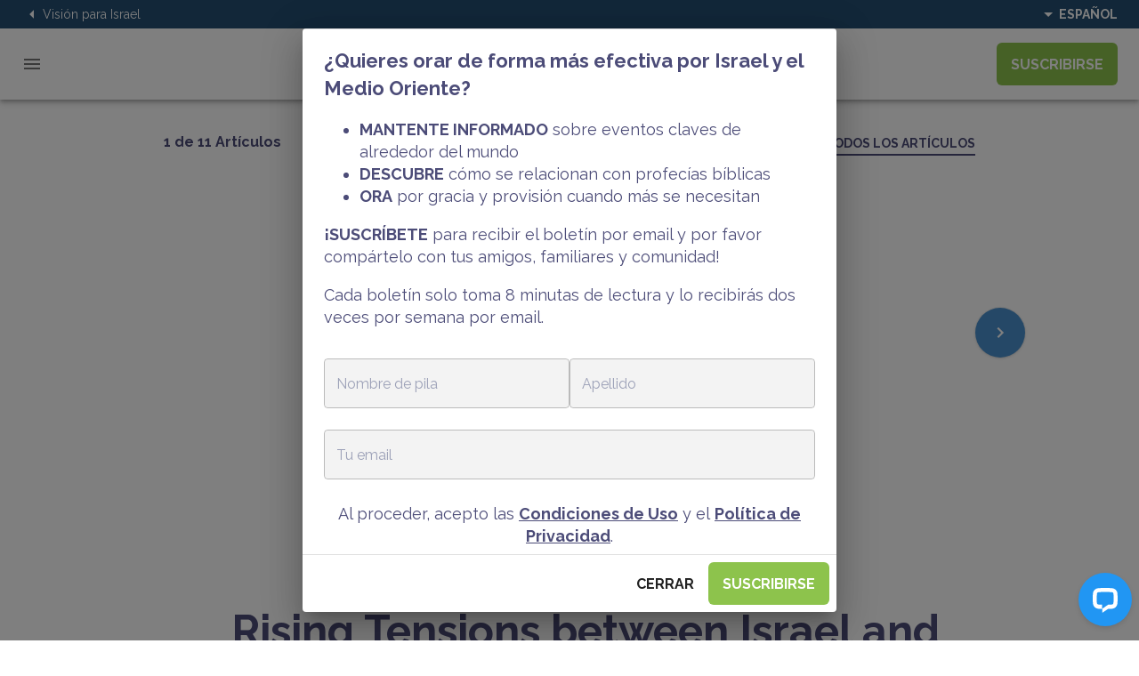

--- FILE ---
content_type: text/html; charset=utf-8
request_url: https://vfinews.com/es/news/presunto-terrorista-en-huwara-entre-los-seis-palestinos/rising-tensions-between-israel-and-iran
body_size: 22984
content:
<!DOCTYPE html><html lang="es"><head><meta charSet="utf-8" data-next-head=""/><meta name="viewport" content="minimum-scale=1, initial-scale=1, width=device-width, shrink-to-fit=no" data-next-head=""/><title data-next-head="">Rising Tensions between Israel and Iran | VFI News</title><meta name="description" content="This video explores the escalating tensions between Israel and Iran" data-next-head=""/><meta property="og:title" content="Rising Tensions between Israel and Iran | VFI News" data-next-head=""/><meta property="og:type" content="article" data-next-head=""/><meta property="og:description" content="This video explores the escalating tensions between Israel and Iran" data-next-head=""/><meta property="og:image" content="https://images.prismic.io/vfi-news/516e9f30-c4b5-4607-a211-f5852a50eddd_0.jpg?auto=compress,format&amp;rect=0,0,1200,666&amp;w=1200&amp;h=666" data-next-head=""/><meta property="og:url" content="https://vfinews.com/es/news/presunto-terrorista-en-huwara-entre-los-seis-palestinos/rising-tensions-between-israel-and-iran" data-next-head=""/><link rel="canonical" href="https://vfinews.com/es/news/presunto-terrorista-en-huwara-entre-los-seis-palestinos/rising-tensions-between-israel-and-iran" data-next-head=""/><meta name="apple-itunes-app" content="app-id=941023518"/><meta name="google-play-app" content="app-id=il.co.appli.visionforisraelnew"/><link rel="icon" href="/favicon.ico" type="image/x-icon"/><link rel="apple-touch-icon" sizes="180x180" href="/apple-touch-icon.png"/><link rel="android-touch-icon" href="/apple-touch-icon.png"/><link rel="icon" type="image/png" sizes="32x32" href="/favicon-32x32.png"/><link rel="icon" type="image/png" sizes="16x16" href="/favicon-16x16.png"/><link rel="manifest" href="/site.webmanifest"/><meta name="msapplication-TileColor" content="#8bc34a"/><meta name="theme-color" content="#ffffff"/><meta charSet="utf-8"/><meta name="theme-color" content="#8dc34c"/><link rel="stylesheet" href="https://fonts.googleapis.com/css?family=Roboto:300,400,500"/><link href="https://fonts.googleapis.com/css?family=Raleway:300,400,700&amp;display=swap" rel="stylesheet"/><link href="https://fonts.googleapis.com/css?family=Merriweather:300,300i,400,400i,700,700i,900,900i" rel="stylesheet"/><script>
            window.googleId = '2D5R1BMhRc6soUI_mIUJrQ';
          </script><noscript data-n-css=""></noscript><script defer="" nomodule="" src="/_next/static/chunks/polyfills-42372ed130431b0a.js"></script><script src="/_next/static/chunks/webpack-40cd03ae214c2f61.js" defer=""></script><script src="/_next/static/chunks/framework-7c8607d36b1802ce.js" defer=""></script><script src="/_next/static/chunks/main-0b8a3ea50c7d21da.js" defer=""></script><script src="/_next/static/chunks/pages/_app-b5310134def505e8.js" defer=""></script><script src="/_next/static/chunks/955-48eb4652f3d25e6d.js" defer=""></script><script src="/_next/static/chunks/pages/news/%5Bnewsletter%5D/%5Barticle%5D-edd53740c27c1434.js" defer=""></script><script src="/_next/static/-HIBKHB-vlYhWZ3Gusscc/_buildManifest.js" defer=""></script><script src="/_next/static/-HIBKHB-vlYhWZ3Gusscc/_ssgManifest.js" defer=""></script><meta name="sentry-trace" content="40e9adf4ccfbd474fed074e5ae426538-0c8ded19b66e7556-1"/><meta name="baggage" content="sentry-environment=vercel-production,sentry-release=6aa30a8366cc18dd10d2af9f1b5a704e06caaba0,sentry-public_key=8e76e295572eb6d4d3d173183f14d630,sentry-trace_id=40e9adf4ccfbd474fed074e5ae426538,sentry-org_id=331793,sentry-transaction=GET%20%2Fnews%2F%5Bnewsletter%5D%2F%5Barticle%5D,sentry-sampled=true,sentry-sample_rand=0.7884643791675539,sentry-sample_rate=1"/><style id="jss-server-side">html {
  box-sizing: border-box;
  -webkit-font-smoothing: antialiased;
  -moz-osx-font-smoothing: grayscale;
}
*, *::before, *::after {
  box-sizing: inherit;
}
strong, b {
  font-weight: 700;
}
body {
  color: rgba(0, 0, 0, 0.87);
  margin: 0;
  font-size: 0.875rem;
  font-family: Raleway, Merriweather, marshmallow, -apple-system, BlinkMacSystemFont, Segoe UI, Roboto, Helvetica Neue, Arial, sans-serif, Apple Color Emoji, Segoe UI Emoji, Segoe UI Symbol;
  font-weight: 400;
  line-height: 1.43;
  background-color: #fff;
}
@media print {
  body {
    background-color: #fff;
  }
}
  body::backdrop {
    background-color: #fafafa;
  }
  @font-face {
    font-family: marshmallow;
    src: url("/fonts/MarshmallowRegular.otf") format("opentype");
  }
  .marshmallow {
    font-family: marshmallow;
  }
  h1 {
    color: #4c4c78;
    margin: 0;
    font-size: 48px;
    font-weight: 900;
  }
@media (max-width:959.95px) {
  h1 {
    font-size: 40px;
  }
}
@media (max-width:599.95px) {
  h1 {
    font-size: 32px;
  }
}
  h2 {
    color: #4c4c78;
    margin: 0;
    font-size: 40px;
    font-weight: 900;
  }
@media (max-width:959.95px) {
  h2 {
    font-size: 24px;
  }
}
@media (max-width:599.95px) {
  h2 {
    font-size: 28px;
  }
}
  h3 {
    color: #4c4c78;
    margin: 0;
    font-size: 36px;
    font-weight: 900;
  }
@media (max-width:959.95px) {
  h3 {
    font-size: 30px;
  }
}
@media (max-width:599.95px) {
  h3 {
    font-size: 24px;
  }
}
  h4 {
    color: #4c4c78;
    margin: 0;
    font-size: 28px;
    font-weight: 900;
  }
@media (max-width:959.95px) {
  h4 {
    font-size: 24px;
  }
}
@media (max-width:599.95px) {
  h4 {
    font-size: 20px;
  }
}
  h5 {
    color: #4c4c78;
    margin: 0;
    font-size: 24px;
    font-weight: 900;
  }
@media (max-width:959.95px) {
  h5 {
    font-size: 22px;
  }
}
@media (max-width:599.95px) {
  h5 {
    font-size: 18px;
  }
}
  h6 {
    color: #4c4c78;
    margin: 0;
    font-size: 18px;
    font-weight: 900;
  }
@media (max-width:959.95px) {
  h6 {
    font-size: 17px;
  }
}
@media (max-width:599.95px) {
  h6 {
    font-size: 16px;
  }
}
  p {
    color: #4c4c78;
    font-size: 18px;
  }
@media (max-width:959.95px) {
  p {
    font-size: 17px;
  }
}
@media (max-width:599.95px) {
  p {
    font-size: 16px;
  }
}
  ul {
    color: #4c4c78;
    font-size: 18px;
  }
@media (max-width:959.95px) {
  ul {
    font-size: 17px;
  }
}
@media (max-width:599.95px) {
  ul {
    font-size: 16px;
  }
}
  li {
    color: #4c4c78;
    font-size: 18px;
  }
@media (max-width:959.95px) {
  li {
    font-size: 17px;
  }
}
@media (max-width:599.95px) {
  li {
    font-size: 16px;
  }
}
  textarea {
    height: 60px;
  }
  .MuiPaper-root {
    color: rgba(0, 0, 0, 0.87);
    transition: box-shadow 300ms cubic-bezier(0.4, 0, 0.2, 1) 0ms;
    background-color: #fff;
  }
  .MuiPaper-rounded {
    border-radius: 4px;
  }
  .MuiPaper-outlined {
    border: 1px solid rgba(0, 0, 0, 0.12);
  }
  .MuiPaper-elevation0 {
    box-shadow: none;
  }
  .MuiPaper-elevation1 {
    box-shadow: 0px 2px 1px -1px rgba(0,0,0,0.2),0px 1px 1px 0px rgba(0,0,0,0.14),0px 1px 3px 0px rgba(0,0,0,0.12);
  }
  .MuiPaper-elevation2 {
    box-shadow: 0px 3px 1px -2px rgba(0,0,0,0.2),0px 2px 2px 0px rgba(0,0,0,0.14),0px 1px 5px 0px rgba(0,0,0,0.12);
  }
  .MuiPaper-elevation3 {
    box-shadow: 0px 3px 3px -2px rgba(0,0,0,0.2),0px 3px 4px 0px rgba(0,0,0,0.14),0px 1px 8px 0px rgba(0,0,0,0.12);
  }
  .MuiPaper-elevation4 {
    box-shadow: 0px 2px 4px -1px rgba(0,0,0,0.2),0px 4px 5px 0px rgba(0,0,0,0.14),0px 1px 10px 0px rgba(0,0,0,0.12);
  }
  .MuiPaper-elevation5 {
    box-shadow: 0px 3px 5px -1px rgba(0,0,0,0.2),0px 5px 8px 0px rgba(0,0,0,0.14),0px 1px 14px 0px rgba(0,0,0,0.12);
  }
  .MuiPaper-elevation6 {
    box-shadow: 0px 3px 5px -1px rgba(0,0,0,0.2),0px 6px 10px 0px rgba(0,0,0,0.14),0px 1px 18px 0px rgba(0,0,0,0.12);
  }
  .MuiPaper-elevation7 {
    box-shadow: 0px 4px 5px -2px rgba(0,0,0,0.2),0px 7px 10px 1px rgba(0,0,0,0.14),0px 2px 16px 1px rgba(0,0,0,0.12);
  }
  .MuiPaper-elevation8 {
    box-shadow: 0px 5px 5px -3px rgba(0,0,0,0.2),0px 8px 10px 1px rgba(0,0,0,0.14),0px 3px 14px 2px rgba(0,0,0,0.12);
  }
  .MuiPaper-elevation9 {
    box-shadow: 0px 5px 6px -3px rgba(0,0,0,0.2),0px 9px 12px 1px rgba(0,0,0,0.14),0px 3px 16px 2px rgba(0,0,0,0.12);
  }
  .MuiPaper-elevation10 {
    box-shadow: 0px 6px 6px -3px rgba(0,0,0,0.2),0px 10px 14px 1px rgba(0,0,0,0.14),0px 4px 18px 3px rgba(0,0,0,0.12);
  }
  .MuiPaper-elevation11 {
    box-shadow: 0px 6px 7px -4px rgba(0,0,0,0.2),0px 11px 15px 1px rgba(0,0,0,0.14),0px 4px 20px 3px rgba(0,0,0,0.12);
  }
  .MuiPaper-elevation12 {
    box-shadow: 0px 7px 8px -4px rgba(0,0,0,0.2),0px 12px 17px 2px rgba(0,0,0,0.14),0px 5px 22px 4px rgba(0,0,0,0.12);
  }
  .MuiPaper-elevation13 {
    box-shadow: 0px 7px 8px -4px rgba(0,0,0,0.2),0px 13px 19px 2px rgba(0,0,0,0.14),0px 5px 24px 4px rgba(0,0,0,0.12);
  }
  .MuiPaper-elevation14 {
    box-shadow: 0px 7px 9px -4px rgba(0,0,0,0.2),0px 14px 21px 2px rgba(0,0,0,0.14),0px 5px 26px 4px rgba(0,0,0,0.12);
  }
  .MuiPaper-elevation15 {
    box-shadow: 0px 8px 9px -5px rgba(0,0,0,0.2),0px 15px 22px 2px rgba(0,0,0,0.14),0px 6px 28px 5px rgba(0,0,0,0.12);
  }
  .MuiPaper-elevation16 {
    box-shadow: 0px 8px 10px -5px rgba(0,0,0,0.2),0px 16px 24px 2px rgba(0,0,0,0.14),0px 6px 30px 5px rgba(0,0,0,0.12);
  }
  .MuiPaper-elevation17 {
    box-shadow: 0px 8px 11px -5px rgba(0,0,0,0.2),0px 17px 26px 2px rgba(0,0,0,0.14),0px 6px 32px 5px rgba(0,0,0,0.12);
  }
  .MuiPaper-elevation18 {
    box-shadow: 0px 9px 11px -5px rgba(0,0,0,0.2),0px 18px 28px 2px rgba(0,0,0,0.14),0px 7px 34px 6px rgba(0,0,0,0.12);
  }
  .MuiPaper-elevation19 {
    box-shadow: 0px 9px 12px -6px rgba(0,0,0,0.2),0px 19px 29px 2px rgba(0,0,0,0.14),0px 7px 36px 6px rgba(0,0,0,0.12);
  }
  .MuiPaper-elevation20 {
    box-shadow: 0px 10px 13px -6px rgba(0,0,0,0.2),0px 20px 31px 3px rgba(0,0,0,0.14),0px 8px 38px 7px rgba(0,0,0,0.12);
  }
  .MuiPaper-elevation21 {
    box-shadow: 0px 10px 13px -6px rgba(0,0,0,0.2),0px 21px 33px 3px rgba(0,0,0,0.14),0px 8px 40px 7px rgba(0,0,0,0.12);
  }
  .MuiPaper-elevation22 {
    box-shadow: 0px 10px 14px -6px rgba(0,0,0,0.2),0px 22px 35px 3px rgba(0,0,0,0.14),0px 8px 42px 7px rgba(0,0,0,0.12);
  }
  .MuiPaper-elevation23 {
    box-shadow: 0px 11px 14px -7px rgba(0,0,0,0.2),0px 23px 36px 3px rgba(0,0,0,0.14),0px 9px 44px 8px rgba(0,0,0,0.12);
  }
  .MuiPaper-elevation24 {
    box-shadow: 0px 11px 15px -7px rgba(0,0,0,0.2),0px 24px 38px 3px rgba(0,0,0,0.14),0px 9px 46px 8px rgba(0,0,0,0.12);
  }
  .MuiAppBar-root {
    width: 100%;
    display: flex;
    z-index: 1100;
    box-sizing: border-box;
    flex-shrink: 0;
    flex-direction: column;
  }
  .MuiAppBar-positionFixed {
    top: 0;
    left: auto;
    right: 0;
    position: fixed;
  }
@media print {
  .MuiAppBar-positionFixed {
    position: absolute;
  }
}
  .MuiAppBar-positionAbsolute {
    top: 0;
    left: auto;
    right: 0;
    position: absolute;
  }
  .MuiAppBar-positionSticky {
    top: 0;
    left: auto;
    right: 0;
    position: sticky;
  }
  .MuiAppBar-positionStatic {
    position: static;
  }
  .MuiAppBar-positionRelative {
    position: relative;
  }
  .MuiAppBar-colorDefault {
    color: rgba(0, 0, 0, 0.87);
    background-color: #f5f5f5;
  }
  .MuiAppBar-colorPrimary {
    color: rgba(0, 0, 0, 0.87);
    background-color: #8dc34c;
  }
  .MuiAppBar-colorSecondary {
    color: rgba(0, 0, 0, 0.87);
    background-color: #87baff;
  }
  .MuiAppBar-colorInherit {
    color: inherit;
  }
  .MuiAppBar-colorTransparent {
    color: inherit;
    background-color: transparent;
  }
  .MuiGrid-container {
    width: 100%;
    display: flex;
    flex-wrap: wrap;
    box-sizing: border-box;
  }
  .MuiGrid-item {
    margin: 0;
    box-sizing: border-box;
  }
  .MuiGrid-zeroMinWidth {
    min-width: 0;
  }
  .MuiGrid-direction-xs-column {
    flex-direction: column;
  }
  .MuiGrid-direction-xs-column-reverse {
    flex-direction: column-reverse;
  }
  .MuiGrid-direction-xs-row-reverse {
    flex-direction: row-reverse;
  }
  .MuiGrid-wrap-xs-nowrap {
    flex-wrap: nowrap;
  }
  .MuiGrid-wrap-xs-wrap-reverse {
    flex-wrap: wrap-reverse;
  }
  .MuiGrid-align-items-xs-center {
    align-items: center;
  }
  .MuiGrid-align-items-xs-flex-start {
    align-items: flex-start;
  }
  .MuiGrid-align-items-xs-flex-end {
    align-items: flex-end;
  }
  .MuiGrid-align-items-xs-baseline {
    align-items: baseline;
  }
  .MuiGrid-align-content-xs-center {
    align-content: center;
  }
  .MuiGrid-align-content-xs-flex-start {
    align-content: flex-start;
  }
  .MuiGrid-align-content-xs-flex-end {
    align-content: flex-end;
  }
  .MuiGrid-align-content-xs-space-between {
    align-content: space-between;
  }
  .MuiGrid-align-content-xs-space-around {
    align-content: space-around;
  }
  .MuiGrid-justify-content-xs-center {
    justify-content: center;
  }
  .MuiGrid-justify-content-xs-flex-end {
    justify-content: flex-end;
  }
  .MuiGrid-justify-content-xs-space-between {
    justify-content: space-between;
  }
  .MuiGrid-justify-content-xs-space-around {
    justify-content: space-around;
  }
  .MuiGrid-justify-content-xs-space-evenly {
    justify-content: space-evenly;
  }
  .MuiGrid-spacing-xs-1 {
    width: calc(100% + 8px);
    margin: -4px;
  }
  .MuiGrid-spacing-xs-1 > .MuiGrid-item {
    padding: 4px;
  }
  .MuiGrid-spacing-xs-2 {
    width: calc(100% + 16px);
    margin: -8px;
  }
  .MuiGrid-spacing-xs-2 > .MuiGrid-item {
    padding: 8px;
  }
  .MuiGrid-spacing-xs-3 {
    width: calc(100% + 24px);
    margin: -12px;
  }
  .MuiGrid-spacing-xs-3 > .MuiGrid-item {
    padding: 12px;
  }
  .MuiGrid-spacing-xs-4 {
    width: calc(100% + 32px);
    margin: -16px;
  }
  .MuiGrid-spacing-xs-4 > .MuiGrid-item {
    padding: 16px;
  }
  .MuiGrid-spacing-xs-5 {
    width: calc(100% + 40px);
    margin: -20px;
  }
  .MuiGrid-spacing-xs-5 > .MuiGrid-item {
    padding: 20px;
  }
  .MuiGrid-spacing-xs-6 {
    width: calc(100% + 48px);
    margin: -24px;
  }
  .MuiGrid-spacing-xs-6 > .MuiGrid-item {
    padding: 24px;
  }
  .MuiGrid-spacing-xs-7 {
    width: calc(100% + 56px);
    margin: -28px;
  }
  .MuiGrid-spacing-xs-7 > .MuiGrid-item {
    padding: 28px;
  }
  .MuiGrid-spacing-xs-8 {
    width: calc(100% + 64px);
    margin: -32px;
  }
  .MuiGrid-spacing-xs-8 > .MuiGrid-item {
    padding: 32px;
  }
  .MuiGrid-spacing-xs-9 {
    width: calc(100% + 72px);
    margin: -36px;
  }
  .MuiGrid-spacing-xs-9 > .MuiGrid-item {
    padding: 36px;
  }
  .MuiGrid-spacing-xs-10 {
    width: calc(100% + 80px);
    margin: -40px;
  }
  .MuiGrid-spacing-xs-10 > .MuiGrid-item {
    padding: 40px;
  }
  .MuiGrid-grid-xs-auto {
    flex-grow: 0;
    max-width: none;
    flex-basis: auto;
  }
  .MuiGrid-grid-xs-true {
    flex-grow: 1;
    max-width: 100%;
    flex-basis: 0;
  }
  .MuiGrid-grid-xs-1 {
    flex-grow: 0;
    max-width: 8.333333%;
    flex-basis: 8.333333%;
  }
  .MuiGrid-grid-xs-2 {
    flex-grow: 0;
    max-width: 16.666667%;
    flex-basis: 16.666667%;
  }
  .MuiGrid-grid-xs-3 {
    flex-grow: 0;
    max-width: 25%;
    flex-basis: 25%;
  }
  .MuiGrid-grid-xs-4 {
    flex-grow: 0;
    max-width: 33.333333%;
    flex-basis: 33.333333%;
  }
  .MuiGrid-grid-xs-5 {
    flex-grow: 0;
    max-width: 41.666667%;
    flex-basis: 41.666667%;
  }
  .MuiGrid-grid-xs-6 {
    flex-grow: 0;
    max-width: 50%;
    flex-basis: 50%;
  }
  .MuiGrid-grid-xs-7 {
    flex-grow: 0;
    max-width: 58.333333%;
    flex-basis: 58.333333%;
  }
  .MuiGrid-grid-xs-8 {
    flex-grow: 0;
    max-width: 66.666667%;
    flex-basis: 66.666667%;
  }
  .MuiGrid-grid-xs-9 {
    flex-grow: 0;
    max-width: 75%;
    flex-basis: 75%;
  }
  .MuiGrid-grid-xs-10 {
    flex-grow: 0;
    max-width: 83.333333%;
    flex-basis: 83.333333%;
  }
  .MuiGrid-grid-xs-11 {
    flex-grow: 0;
    max-width: 91.666667%;
    flex-basis: 91.666667%;
  }
  .MuiGrid-grid-xs-12 {
    flex-grow: 0;
    max-width: 100%;
    flex-basis: 100%;
  }
@media (min-width:600px) {
  .MuiGrid-grid-sm-auto {
    flex-grow: 0;
    max-width: none;
    flex-basis: auto;
  }
  .MuiGrid-grid-sm-true {
    flex-grow: 1;
    max-width: 100%;
    flex-basis: 0;
  }
  .MuiGrid-grid-sm-1 {
    flex-grow: 0;
    max-width: 8.333333%;
    flex-basis: 8.333333%;
  }
  .MuiGrid-grid-sm-2 {
    flex-grow: 0;
    max-width: 16.666667%;
    flex-basis: 16.666667%;
  }
  .MuiGrid-grid-sm-3 {
    flex-grow: 0;
    max-width: 25%;
    flex-basis: 25%;
  }
  .MuiGrid-grid-sm-4 {
    flex-grow: 0;
    max-width: 33.333333%;
    flex-basis: 33.333333%;
  }
  .MuiGrid-grid-sm-5 {
    flex-grow: 0;
    max-width: 41.666667%;
    flex-basis: 41.666667%;
  }
  .MuiGrid-grid-sm-6 {
    flex-grow: 0;
    max-width: 50%;
    flex-basis: 50%;
  }
  .MuiGrid-grid-sm-7 {
    flex-grow: 0;
    max-width: 58.333333%;
    flex-basis: 58.333333%;
  }
  .MuiGrid-grid-sm-8 {
    flex-grow: 0;
    max-width: 66.666667%;
    flex-basis: 66.666667%;
  }
  .MuiGrid-grid-sm-9 {
    flex-grow: 0;
    max-width: 75%;
    flex-basis: 75%;
  }
  .MuiGrid-grid-sm-10 {
    flex-grow: 0;
    max-width: 83.333333%;
    flex-basis: 83.333333%;
  }
  .MuiGrid-grid-sm-11 {
    flex-grow: 0;
    max-width: 91.666667%;
    flex-basis: 91.666667%;
  }
  .MuiGrid-grid-sm-12 {
    flex-grow: 0;
    max-width: 100%;
    flex-basis: 100%;
  }
}
@media (min-width:960px) {
  .MuiGrid-grid-md-auto {
    flex-grow: 0;
    max-width: none;
    flex-basis: auto;
  }
  .MuiGrid-grid-md-true {
    flex-grow: 1;
    max-width: 100%;
    flex-basis: 0;
  }
  .MuiGrid-grid-md-1 {
    flex-grow: 0;
    max-width: 8.333333%;
    flex-basis: 8.333333%;
  }
  .MuiGrid-grid-md-2 {
    flex-grow: 0;
    max-width: 16.666667%;
    flex-basis: 16.666667%;
  }
  .MuiGrid-grid-md-3 {
    flex-grow: 0;
    max-width: 25%;
    flex-basis: 25%;
  }
  .MuiGrid-grid-md-4 {
    flex-grow: 0;
    max-width: 33.333333%;
    flex-basis: 33.333333%;
  }
  .MuiGrid-grid-md-5 {
    flex-grow: 0;
    max-width: 41.666667%;
    flex-basis: 41.666667%;
  }
  .MuiGrid-grid-md-6 {
    flex-grow: 0;
    max-width: 50%;
    flex-basis: 50%;
  }
  .MuiGrid-grid-md-7 {
    flex-grow: 0;
    max-width: 58.333333%;
    flex-basis: 58.333333%;
  }
  .MuiGrid-grid-md-8 {
    flex-grow: 0;
    max-width: 66.666667%;
    flex-basis: 66.666667%;
  }
  .MuiGrid-grid-md-9 {
    flex-grow: 0;
    max-width: 75%;
    flex-basis: 75%;
  }
  .MuiGrid-grid-md-10 {
    flex-grow: 0;
    max-width: 83.333333%;
    flex-basis: 83.333333%;
  }
  .MuiGrid-grid-md-11 {
    flex-grow: 0;
    max-width: 91.666667%;
    flex-basis: 91.666667%;
  }
  .MuiGrid-grid-md-12 {
    flex-grow: 0;
    max-width: 100%;
    flex-basis: 100%;
  }
}
@media (min-width:1280px) {
  .MuiGrid-grid-lg-auto {
    flex-grow: 0;
    max-width: none;
    flex-basis: auto;
  }
  .MuiGrid-grid-lg-true {
    flex-grow: 1;
    max-width: 100%;
    flex-basis: 0;
  }
  .MuiGrid-grid-lg-1 {
    flex-grow: 0;
    max-width: 8.333333%;
    flex-basis: 8.333333%;
  }
  .MuiGrid-grid-lg-2 {
    flex-grow: 0;
    max-width: 16.666667%;
    flex-basis: 16.666667%;
  }
  .MuiGrid-grid-lg-3 {
    flex-grow: 0;
    max-width: 25%;
    flex-basis: 25%;
  }
  .MuiGrid-grid-lg-4 {
    flex-grow: 0;
    max-width: 33.333333%;
    flex-basis: 33.333333%;
  }
  .MuiGrid-grid-lg-5 {
    flex-grow: 0;
    max-width: 41.666667%;
    flex-basis: 41.666667%;
  }
  .MuiGrid-grid-lg-6 {
    flex-grow: 0;
    max-width: 50%;
    flex-basis: 50%;
  }
  .MuiGrid-grid-lg-7 {
    flex-grow: 0;
    max-width: 58.333333%;
    flex-basis: 58.333333%;
  }
  .MuiGrid-grid-lg-8 {
    flex-grow: 0;
    max-width: 66.666667%;
    flex-basis: 66.666667%;
  }
  .MuiGrid-grid-lg-9 {
    flex-grow: 0;
    max-width: 75%;
    flex-basis: 75%;
  }
  .MuiGrid-grid-lg-10 {
    flex-grow: 0;
    max-width: 83.333333%;
    flex-basis: 83.333333%;
  }
  .MuiGrid-grid-lg-11 {
    flex-grow: 0;
    max-width: 91.666667%;
    flex-basis: 91.666667%;
  }
  .MuiGrid-grid-lg-12 {
    flex-grow: 0;
    max-width: 100%;
    flex-basis: 100%;
  }
}
@media (min-width:1920px) {
  .MuiGrid-grid-xl-auto {
    flex-grow: 0;
    max-width: none;
    flex-basis: auto;
  }
  .MuiGrid-grid-xl-true {
    flex-grow: 1;
    max-width: 100%;
    flex-basis: 0;
  }
  .MuiGrid-grid-xl-1 {
    flex-grow: 0;
    max-width: 8.333333%;
    flex-basis: 8.333333%;
  }
  .MuiGrid-grid-xl-2 {
    flex-grow: 0;
    max-width: 16.666667%;
    flex-basis: 16.666667%;
  }
  .MuiGrid-grid-xl-3 {
    flex-grow: 0;
    max-width: 25%;
    flex-basis: 25%;
  }
  .MuiGrid-grid-xl-4 {
    flex-grow: 0;
    max-width: 33.333333%;
    flex-basis: 33.333333%;
  }
  .MuiGrid-grid-xl-5 {
    flex-grow: 0;
    max-width: 41.666667%;
    flex-basis: 41.666667%;
  }
  .MuiGrid-grid-xl-6 {
    flex-grow: 0;
    max-width: 50%;
    flex-basis: 50%;
  }
  .MuiGrid-grid-xl-7 {
    flex-grow: 0;
    max-width: 58.333333%;
    flex-basis: 58.333333%;
  }
  .MuiGrid-grid-xl-8 {
    flex-grow: 0;
    max-width: 66.666667%;
    flex-basis: 66.666667%;
  }
  .MuiGrid-grid-xl-9 {
    flex-grow: 0;
    max-width: 75%;
    flex-basis: 75%;
  }
  .MuiGrid-grid-xl-10 {
    flex-grow: 0;
    max-width: 83.333333%;
    flex-basis: 83.333333%;
  }
  .MuiGrid-grid-xl-11 {
    flex-grow: 0;
    max-width: 91.666667%;
    flex-basis: 91.666667%;
  }
  .MuiGrid-grid-xl-12 {
    flex-grow: 0;
    max-width: 100%;
    flex-basis: 100%;
  }
}
  .MuiToolbar-root {
    display: flex;
    position: relative;
    align-items: center;
  }
  .MuiToolbar-gutters {
    padding-left: 16px;
    padding-right: 16px;
  }
@media (min-width:600px) {
  .MuiToolbar-gutters {
    padding-left: 24px;
    padding-right: 24px;
  }
}
  .MuiToolbar-regular {
    min-height: 56px;
  }
@media (min-width:0px) and (orientation: landscape) {
  .MuiToolbar-regular {
    min-height: 48px;
  }
}
@media (min-width:600px) {
  .MuiToolbar-regular {
    min-height: 64px;
  }
}
  .MuiToolbar-dense {
    min-height: 48px;
  }
  .MuiButtonBase-root {
    color: inherit;
    border: 0;
    cursor: pointer;
    margin: 0;
    display: inline-flex;
    outline: 0;
    padding: 0;
    position: relative;
    align-items: center;
    user-select: none;
    border-radius: 0;
    vertical-align: middle;
    -moz-appearance: none;
    justify-content: center;
    text-decoration: none;
    background-color: transparent;
    -webkit-appearance: none;
    -webkit-tap-highlight-color: transparent;
  }
  .MuiButtonBase-root::-moz-focus-inner {
    border-style: none;
  }
  .MuiButtonBase-root.Mui-disabled {
    cursor: default;
    pointer-events: none;
  }
@media print {
  .MuiButtonBase-root {
    color-adjust: exact;
  }
}
  .MuiButton-root {
    color: rgba(0, 0, 0, 0.87);
    padding: 14.5px 16px;
    font-size: 16px;
    min-width: 64px;
    box-shadow: none;
    box-sizing: border-box;
    text-align: center;
    transition: background-color 250ms cubic-bezier(0.4, 0, 0.2, 1) 0ms,box-shadow 250ms cubic-bezier(0.4, 0, 0.2, 1) 0ms,border 250ms cubic-bezier(0.4, 0, 0.2, 1) 0ms;
    font-family: Raleway, Merriweather, marshmallow, -apple-system, BlinkMacSystemFont, Segoe UI, Roboto, Helvetica Neue, Arial, sans-serif, Apple Color Emoji, Segoe UI Emoji, Segoe UI Symbol;
    font-weight: 900;
    line-height: initial;
    border-radius: 6px;
    text-transform: uppercase;
  }
  .MuiButton-root:hover {
    text-decoration: none;
    background-color: rgba(0, 0, 0, 0.04);
  }
  .MuiButton-root.Mui-disabled {
    color: rgba(0, 0, 0, 0.26);
  }
@media (max-width:959.95px) {
  .MuiButton-root {
    padding: 12px;
    font-size: 15px;
  }
}
@media (max-width:599.95px) {
  .MuiButton-root {
    padding: 8px;
    font-size: 14px;
  }
}
@media (hover: none) {
  .MuiButton-root:hover {
    background-color: transparent;
  }
}
  .MuiButton-root:hover.Mui-disabled {
    background-color: transparent;
  }
  .MuiButton-label {
    width: 100%;
    display: inherit;
    align-items: inherit;
    justify-content: inherit;
  }
  .MuiButton-text {
    color: #222;
    padding: 6px 8px;
  }
  .MuiButton-text:hover {
    background-color: transparent;
  }
  .MuiButton-textPrimary {
    color: #8dc34c;
  }
  .MuiButton-textPrimary:hover {
    background-color: rgba(141, 195, 76, 0.04);
  }
@media (hover: none) {
  .MuiButton-textPrimary:hover {
    background-color: transparent;
  }
}
  .MuiButton-textSecondary {
    color: #87baff;
  }
  .MuiButton-textSecondary:hover {
    background-color: rgba(135, 186, 255, 0.04);
  }
@media (hover: none) {
  .MuiButton-textSecondary:hover {
    background-color: transparent;
  }
}
  .MuiButton-outlined {
    color: #fff;
    border: solid 2px #ffffff;
    padding: 14.5px 16px;
    box-shadow: none;
    border-radius: 6px;
  }
  .MuiButton-outlined.Mui-disabled {
    border: 1px solid rgba(0, 0, 0, 0.12);
  }
@media (max-width:959.95px) {
  .MuiButton-outlined {
    padding: 12px;
  }
}
@media (max-width:599.95px) {
  .MuiButton-outlined {
    padding: 8px;
  }
}
  .MuiButton-outlined:hover {
    color: #4c4c78;
    border: solid 2px #ffffff;
    box-shadow: 0 22px 39px 0 rgba(90, 100, 148, 0.24);
    background-color: #fff;
  }
  .MuiButton-outlined:active {
    color: #4c4c78;
    border: solid 2px #ffffff;
    box-shadow: 0 22px 39px 0 rgba(90, 100, 148, 0.24);
    background-color: #fff;
  }
  .MuiButton-outlinedPrimary {
    color: #8dc34c;
    border: 2px solid #8dc34c;
    box-shadow: none;
  }
  .MuiButton-outlinedPrimary:hover {
    color: #fff;
    border: 2px solid #8dc34c;
    box-shadow: 0 22px 39px 0 rgba(90, 100, 148, 0.24);
    background-color: #8dc34c;
  }
@media (hover: none) {
  .MuiButton-outlinedPrimary:hover {
    background-color: transparent;
  }
}
  .MuiButton-outlinedSecondary {
    color: #87baff;
    border: 1px solid rgba(135, 186, 255, 0.5);
  }
  .MuiButton-outlinedSecondary:hover {
    border: 1px solid #87baff;
    background-color: rgba(135, 186, 255, 0.04);
  }
  .MuiButton-outlinedSecondary.Mui-disabled {
    border: 1px solid rgba(0, 0, 0, 0.26);
  }
@media (hover: none) {
  .MuiButton-outlinedSecondary:hover {
    background-color: transparent;
  }
}
  .MuiButton-contained {
    color: #1b3361;
    box-shadow: 0 8px 18px 0 rgba(78, 111, 128, 0.31);
    background-color: #fff;
  }
  .MuiButton-contained:hover {
    color: #263167;;
    box-shadow: 0px 2px 4px -1px rgba(0,0,0,0.2),0px 4px 5px 0px rgba(0,0,0,0.14),0px 1px 10px 0px rgba(0,0,0,0.12);
    background-color: #f9f9f9;
  }
  .MuiButton-contained.Mui-focusVisible {
    box-shadow: 0px 3px 5px -1px rgba(0,0,0,0.2),0px 6px 10px 0px rgba(0,0,0,0.14),0px 1px 18px 0px rgba(0,0,0,0.12);
  }
  .MuiButton-contained:active {
    color: #7681b5;
    border: 1px solid #bcc8e3;
    box-shadow: 0px 5px 5px -3px rgba(0,0,0,0.2),0px 8px 10px 1px rgba(0,0,0,0.14),0px 3px 14px 2px rgba(0,0,0,0.12);
    background-color: #fff;
  }
  .MuiButton-contained.Mui-disabled {
    color: rgba(0, 0, 0, 0.26);
    box-shadow: none;
    background-color: rgba(0, 0, 0, 0.12);
  }
@media (hover: none) {
  .MuiButton-contained:hover {
    box-shadow: 0px 3px 1px -2px rgba(0,0,0,0.2),0px 2px 2px 0px rgba(0,0,0,0.14),0px 1px 5px 0px rgba(0,0,0,0.12);
    background-color: #e0e0e0;
  }
}
  .MuiButton-contained:hover.Mui-disabled {
    background-color: rgba(0, 0, 0, 0.12);
  }
  .MuiButton-containedPrimary {
    color: #fff;
    box-shadow: none;
    background-color: #8dc34c;
  }
  .MuiButton-containedPrimary:hover {
    color: #fff;
    box-shadow: 0 22px 39px 0 rgba(90, 100, 148, 0.24);
    background-color: #9ad455;
  }
  .MuiButton-containedPrimary:active {
    color: #fff;
    box-shadow: 0 22px 39px 0 rgba(90, 100, 148, 0.24);
    background-color: #9ad455;
  }
@media (hover: none) {
  .MuiButton-containedPrimary:hover {
    background-color: #8dc34c;
  }
}
  .MuiButton-containedSecondary {
    color: #fff;
    box-shadow: none;
    background-color: #4a92cf;
  }
  .MuiButton-containedSecondary:hover {
    color: #fff;
    box-shadow: 0 22px 39px 0 rgba(90, 100, 148, 0.24);
    background-color: #5ea9e9;
  }
  .MuiButton-containedSecondary:active {
    color: #fff;
    box-shadow: 0 22px 39px 0 rgba(90, 100, 148, 0.24);
    background-color: #5ea9e9;
  }
@media (hover: none) {
  .MuiButton-containedSecondary:hover {
    background-color: #87baff;
  }
}
  .MuiButton-disableElevation {
    box-shadow: none;
  }
  .MuiButton-disableElevation:hover {
    box-shadow: none;
  }
  .MuiButton-disableElevation.Mui-focusVisible {
    box-shadow: none;
  }
  .MuiButton-disableElevation:active {
    box-shadow: none;
  }
  .MuiButton-disableElevation.Mui-disabled {
    box-shadow: none;
  }
  .MuiButton-colorInherit {
    color: inherit;
    border-color: currentColor;
  }
  .MuiButton-textSizeSmall {
    padding: 4px 5px;
    font-size: 0.8125rem;
  }
  .MuiButton-textSizeLarge {
    padding: 8px 11px;
    font-size: 0.9375rem;
  }
  .MuiButton-outlinedSizeSmall {
    padding: 3px 9px;
    font-size: 0.8125rem;
  }
  .MuiButton-outlinedSizeLarge {
    padding: 7px 21px;
    font-size: 0.9375rem;
  }
  .MuiButton-containedSizeSmall {
    padding: 4px 10px;
    font-size: 0.8125rem;
  }
  .MuiButton-containedSizeLarge {
    padding: 8px 22px;
    font-size: 0.9375rem;
  }
  .MuiButton-sizeSmall {
    padding: 9px 9px;
    font-size: 14px;
  }
@media (max-width:959.95px) {
  .MuiButton-sizeSmall {
    padding: 8px;
    font-size: 13px;
  }
}
@media (max-width:599.95px) {
  .MuiButton-sizeSmall {
    padding: 7px;
    font-size: 12px;
  }
}
  .MuiButton-sizeLarge {
    padding: 19.5px 20px;
    font-size: 18px;
  }
@media (max-width:959.95px) {
  .MuiButton-sizeLarge {
    padding: 18px;
    font-size: 16px;
  }
}
@media (max-width:599.95px) {
  .MuiButton-sizeLarge {
    padding: 16px;
    font-size: 14px;
  }
}
  .MuiButton-fullWidth {
    width: 100%;
  }
  .MuiButton-startIcon {
    display: inherit;
    margin-left: -4px;
    margin-right: 8px;
  }
  .MuiButton-startIcon.MuiButton-iconSizeSmall {
    margin-left: -2px;
  }
  .MuiButton-endIcon {
    display: inherit;
    margin-left: 8px;
    margin-right: -4px;
  }
  .MuiButton-endIcon.MuiButton-iconSizeSmall {
    margin-right: -2px;
  }
  .MuiButton-iconSizeSmall > *:first-child {
    font-size: 18px;
  }
  .MuiButton-iconSizeMedium > *:first-child {
    font-size: 20px;
  }
  .MuiButton-iconSizeLarge > *:first-child {
    font-size: 22px;
  }
  .MuiIconButton-root {
    flex: 0 0 auto;
    color: rgba(0, 0, 0, 0.54);
    padding: 12px;
    overflow: visible;
    font-size: 1.5rem;
    text-align: center;
    transition: background-color 150ms cubic-bezier(0.4, 0, 0.2, 1) 0ms;
    border-radius: 50%;
  }
  .MuiIconButton-root:hover {
    background-color: rgba(0, 0, 0, 0.04);
  }
  .MuiIconButton-root.Mui-disabled {
    color: rgba(0, 0, 0, 0.26);
    background-color: transparent;
  }
@media (hover: none) {
  .MuiIconButton-root:hover {
    background-color: transparent;
  }
}
  .MuiIconButton-edgeStart {
    margin-left: -12px;
  }
  .MuiIconButton-sizeSmall.MuiIconButton-edgeStart {
    margin-left: -3px;
  }
  .MuiIconButton-edgeEnd {
    margin-right: -12px;
  }
  .MuiIconButton-sizeSmall.MuiIconButton-edgeEnd {
    margin-right: -3px;
  }
  .MuiIconButton-colorInherit {
    color: inherit;
  }
  .MuiIconButton-colorPrimary {
    color: #8dc34c;
  }
  .MuiIconButton-colorPrimary:hover {
    background-color: rgba(141, 195, 76, 0.04);
  }
@media (hover: none) {
  .MuiIconButton-colorPrimary:hover {
    background-color: transparent;
  }
}
  .MuiIconButton-colorSecondary {
    color: #87baff;
  }
  .MuiIconButton-colorSecondary:hover {
    background-color: rgba(135, 186, 255, 0.04);
  }
@media (hover: none) {
  .MuiIconButton-colorSecondary:hover {
    background-color: transparent;
  }
}
  .MuiIconButton-sizeSmall {
    padding: 3px;
    font-size: 1.125rem;
  }
  .MuiIconButton-label {
    width: 100%;
    display: flex;
    align-items: inherit;
    justify-content: inherit;
  }
@media (min-width:0px) and (max-width:599.95px) {
  .jss13 {
    display: none;
  }
}
@media (min-width:0px) {
  .jss14 {
    display: none;
  }
}
@media (max-width:599.95px) {
  .jss15 {
    display: none;
  }
}
@media (min-width:600px) and (max-width:959.95px) {
  .jss16 {
    display: none;
  }
}
@media (min-width:600px) {
  .jss17 {
    display: none;
  }
}
@media (max-width:959.95px) {
  .jss18 {
    display: none;
  }
}
@media (min-width:960px) and (max-width:1279.95px) {
  .jss19 {
    display: none;
  }
}
@media (min-width:960px) {
  .jss20 {
    display: none;
  }
}
@media (max-width:1279.95px) {
  .jss21 {
    display: none;
  }
}
@media (min-width:1280px) and (max-width:1919.95px) {
  .jss22 {
    display: none;
  }
}
@media (min-width:1280px) {
  .jss23 {
    display: none;
  }
}
@media (max-width:1919.95px) {
  .jss24 {
    display: none;
  }
}
@media (min-width:1920px) {
  .jss25 {
    display: none;
  }
}
@media (min-width:1920px) {
  .jss26 {
    display: none;
  }
}
@media (min-width:0px) {
  .jss27 {
    display: none;
  }
}
  .MuiSvgIcon-root {
    fill: currentColor;
    width: 1em;
    height: 1em;
    display: inline-block;
    font-size: 1.5rem;
    transition: fill 200ms cubic-bezier(0.4, 0, 0.2, 1) 0ms;
    flex-shrink: 0;
    user-select: none;
  }
  .MuiSvgIcon-colorPrimary {
    color: #8dc34c;
  }
  .MuiSvgIcon-colorSecondary {
    color: #87baff;
  }
  .MuiSvgIcon-colorAction {
    color: rgba(0, 0, 0, 0.54);
  }
  .MuiSvgIcon-colorError {
    color: #f44336;
  }
  .MuiSvgIcon-colorDisabled {
    color: rgba(0, 0, 0, 0.26);
  }
  .MuiSvgIcon-fontSizeInherit {
    font-size: inherit;
  }
  .MuiSvgIcon-fontSizeSmall {
    font-size: 1.25rem;
  }
  .MuiSvgIcon-fontSizeLarge {
    font-size: 2.1875rem;
  }
  .MuiBottomNavigation-root {
    height: 56px;
    display: flex;
    justify-content: center;
    background-color: #fff;
  }
  .MuiBottomNavigationAction-root {
    flex: 1;
    color: rgba(0, 0, 0, 0.54);
    padding: 6px 12px 8px;
    max-width: 168px;
    min-width: 80px;
    transition: color 250ms cubic-bezier(0.4, 0, 0.2, 1) 0ms,padding-top 250ms cubic-bezier(0.4, 0, 0.2, 1) 0ms;
  }
  .MuiBottomNavigationAction-root.MuiBottomNavigationAction-iconOnly {
    padding-top: 16px;
  }
  .MuiBottomNavigationAction-root.Mui-selected {
    color: #8dc34c;
    padding-top: 6px;
  }
  .MuiBottomNavigationAction-wrapper {
    width: 100%;
    display: inline-flex;
    align-items: center;
    flex-direction: column;
    justify-content: center;
  }
  .MuiBottomNavigationAction-label {
    opacity: 1;
    font-size: 0.75rem;
    transition: font-size 0.2s, opacity 0.2s;
    font-family: Raleway, Merriweather, marshmallow, -apple-system, BlinkMacSystemFont, Segoe UI, Roboto, Helvetica Neue, Arial, sans-serif, Apple Color Emoji, Segoe UI Emoji, Segoe UI Symbol;
    transition-delay: 0.1s;
  }
  .MuiBottomNavigationAction-label.MuiBottomNavigationAction-iconOnly {
    opacity: 0;
    transition-delay: 0s;
  }
  .MuiBottomNavigationAction-label.Mui-selected {
    font-size: 0.875rem;
  }
  .MuiTypography-root {
    margin: 0;
  }
  .MuiTypography-body2 {
    color: #4c4c78;
    font-size: 14px;
    font-family: Raleway, Merriweather, marshmallow, -apple-system, BlinkMacSystemFont, Segoe UI, Roboto, Helvetica Neue, Arial, sans-serif, Apple Color Emoji, Segoe UI Emoji, Segoe UI Symbol;
    font-weight: 400;
    line-height: 1.43;
  }
@media (max-width:959.95px) {
  .MuiTypography-body2 {
    font-size: 13px;
  }
}
@media (max-width:599.95px) {
  .MuiTypography-body2 {
    font-size: 12px;
  }
}
  .MuiTypography-body1 {
    color: #4c4c78;
    font-size: 18px;
    font-family: Raleway, Merriweather, marshmallow, -apple-system, BlinkMacSystemFont, Segoe UI, Roboto, Helvetica Neue, Arial, sans-serif, Apple Color Emoji, Segoe UI Emoji, Segoe UI Symbol;
    font-weight: 400;
    line-height: 1.5;
  }
@media (max-width:959.95px) {
  .MuiTypography-body1 {
    font-size: 17px;
  }
}
@media (max-width:599.95px) {
  .MuiTypography-body1 {
    font-size: 16px;
  }
}
  .MuiTypography-caption {
    font-size: 0.75rem;
    font-family: Raleway, Merriweather, marshmallow, -apple-system, BlinkMacSystemFont, Segoe UI, Roboto, Helvetica Neue, Arial, sans-serif, Apple Color Emoji, Segoe UI Emoji, Segoe UI Symbol;
    font-weight: 400;
    line-height: 1.66;
  }
  .MuiTypography-button {
    font-size: 0.875rem;
    font-family: Raleway, Merriweather, marshmallow, -apple-system, BlinkMacSystemFont, Segoe UI, Roboto, Helvetica Neue, Arial, sans-serif, Apple Color Emoji, Segoe UI Emoji, Segoe UI Symbol;
    font-weight: 500;
    line-height: 1.75;
    text-transform: uppercase;
  }
  .MuiTypography-h1 {
    color: #4c4c78;
    font-size: 48px;
    font-family: Raleway, Merriweather, marshmallow, -apple-system, BlinkMacSystemFont, Segoe UI, Roboto, Helvetica Neue, Arial, sans-serif, Apple Color Emoji, Segoe UI Emoji, Segoe UI Symbol;
    font-weight: 900;
    line-height: 1.167;
  }
@media (max-width:959.95px) {
  .MuiTypography-h1 {
    font-size: 40px;
  }
}
@media (max-width:599.95px) {
  .MuiTypography-h1 {
    font-size: 32px;
  }
}
  .MuiTypography-h2 {
    color: #4c4c78;
    font-size: 40px;
    font-family: Raleway, Merriweather, marshmallow, -apple-system, BlinkMacSystemFont, Segoe UI, Roboto, Helvetica Neue, Arial, sans-serif, Apple Color Emoji, Segoe UI Emoji, Segoe UI Symbol;
    font-weight: 900;
    line-height: 1.2;
  }
@media (max-width:959.95px) {
  .MuiTypography-h2 {
    font-size: 34px;
  }
}
@media (max-width:599.95px) {
  .MuiTypography-h2 {
    font-size: 28px;
  }
}
  .MuiTypography-h3 {
    color: #4c4c78;
    font-size: 36px;
    font-family: Raleway, Merriweather, marshmallow, -apple-system, BlinkMacSystemFont, Segoe UI, Roboto, Helvetica Neue, Arial, sans-serif, Apple Color Emoji, Segoe UI Emoji, Segoe UI Symbol;
    font-weight: 900;
    line-height: 1.167;
  }
@media (max-width:959.95px) {
  .MuiTypography-h3 {
    font-size: 30px;
  }
}
@media (max-width:599.95px) {
  .MuiTypography-h3 {
    font-size: 24px;
  }
}
  .MuiTypography-h4 {
    color: #4c4c78;
    font-size: 28px;
    font-family: Raleway, Merriweather, marshmallow, -apple-system, BlinkMacSystemFont, Segoe UI, Roboto, Helvetica Neue, Arial, sans-serif, Apple Color Emoji, Segoe UI Emoji, Segoe UI Symbol;
    font-weight: 900;
    line-height: 1.235;
  }
@media (max-width:959.95px) {
  .MuiTypography-h4 {
    font-size: 24px;
  }
}
@media (max-width:599.95px) {
  .MuiTypography-h4 {
    font-size: 20px;
  }
}
  .MuiTypography-h5 {
    color: #4c4c78;
    font-size: 24px;
    font-family: Raleway, Merriweather, marshmallow, -apple-system, BlinkMacSystemFont, Segoe UI, Roboto, Helvetica Neue, Arial, sans-serif, Apple Color Emoji, Segoe UI Emoji, Segoe UI Symbol;
    font-weight: 900;
    line-height: 1.334;
  }
@media (max-width:959.95px) {
  .MuiTypography-h5 {
    font-size: 22px;
  }
}
@media (max-width:599.95px) {
  .MuiTypography-h5 {
    font-size: 18px;
  }
}
  .MuiTypography-h6 {
    color: #4c4c78;
    font-size: 18px;
    font-family: Raleway, Merriweather, marshmallow, -apple-system, BlinkMacSystemFont, Segoe UI, Roboto, Helvetica Neue, Arial, sans-serif, Apple Color Emoji, Segoe UI Emoji, Segoe UI Symbol;
    font-weight: 900;
    line-height: 1.6;
  }
@media (max-width:959.95px) {
  .MuiTypography-h6 {
    font-size: 17px;
  }
}
@media (max-width:599.95px) {
  .MuiTypography-h6 {
    font-size: 16px;
  }
}
  .MuiTypography-subtitle1 {
    color: #4c4c78;
    font-size: 16px;
    font-family: Raleway, Merriweather, marshmallow, -apple-system, BlinkMacSystemFont, Segoe UI, Roboto, Helvetica Neue, Arial, sans-serif, Apple Color Emoji, Segoe UI Emoji, Segoe UI Symbol;
    font-weight: 400;
    line-height: 1.5;
  }
@media (max-width:959.95px) {
  .MuiTypography-subtitle1 {
    font-size: 15px;
  }
}
@media (max-width:599.95px) {
  .MuiTypography-subtitle1 {
    font-size: 14px;
  }
}
  .MuiTypography-subtitle2 {
    color: #4c4c78;
    font-size: 14px;
    font-family: Raleway, Merriweather, marshmallow, -apple-system, BlinkMacSystemFont, Segoe UI, Roboto, Helvetica Neue, Arial, sans-serif, Apple Color Emoji, Segoe UI Emoji, Segoe UI Symbol;
    font-weight: 500;
    line-height: 1.5;
  }
@media (max-width:959.95px) {
  .MuiTypography-subtitle2 {
    font-size: 13px;
  }
}
@media (max-width:599.95px) {
  .MuiTypography-subtitle2 {
    font-size: 12px;
  }
}
  .MuiTypography-overline {
    font-size: 0.75rem;
    font-family: Raleway, Merriweather, marshmallow, -apple-system, BlinkMacSystemFont, Segoe UI, Roboto, Helvetica Neue, Arial, sans-serif, Apple Color Emoji, Segoe UI Emoji, Segoe UI Symbol;
    font-weight: 400;
    line-height: 2.66;
    text-transform: uppercase;
  }
  .MuiTypography-srOnly {
    width: 1px;
    height: 1px;
    overflow: hidden;
    position: absolute;
  }
  .MuiTypography-alignLeft {
    text-align: left;
  }
  .MuiTypography-alignCenter {
    text-align: center;
  }
  .MuiTypography-alignRight {
    text-align: right;
  }
  .MuiTypography-alignJustify {
    text-align: justify;
  }
  .MuiTypography-noWrap {
    overflow: hidden;
    white-space: nowrap;
    text-overflow: ellipsis;
  }
  .MuiTypography-gutterBottom {
    margin-bottom: 0.35em;
  }
  .MuiTypography-paragraph {
    margin-bottom: 16px;
  }
  .MuiTypography-colorInherit {
    color: inherit;
  }
  .MuiTypography-colorPrimary {
    color: #8dc34c;
  }
  .MuiTypography-colorSecondary {
    color: #87baff;
  }
  .MuiTypography-colorTextPrimary {
    color: rgba(0, 0, 0, 0.87);
  }
  .MuiTypography-colorTextSecondary {
    color: rgba(0, 0, 0, 0.54);
  }
  .MuiTypography-colorError {
    color: #f44336;
  }
  .MuiTypography-displayInline {
    display: inline;
  }
  .MuiTypography-displayBlock {
    display: block;
  }
  .MuiContainer-root {
    width: 100%;
    display: block;
    box-sizing: border-box;
    margin-left: auto;
    margin-right: auto;
    padding-left: 16px;
    padding-right: 16px;
  }
@media (min-width:600px) {
  .MuiContainer-root {
    padding-left: 24px;
    padding-right: 24px;
  }
}
  .MuiContainer-disableGutters {
    padding-left: 0;
    padding-right: 0;
  }
@media (min-width:600px) {
  .MuiContainer-fixed {
    max-width: 600px;
  }
}
@media (min-width:960px) {
  .MuiContainer-fixed {
    max-width: 960px;
  }
}
@media (min-width:1280px) {
  .MuiContainer-fixed {
    max-width: 1280px;
  }
}
@media (min-width:1920px) {
  .MuiContainer-fixed {
    max-width: 1920px;
  }
}
@media (min-width:0px) {
  .MuiContainer-maxWidthXs {
    max-width: 444px;
  }
}
@media (min-width:600px) {
  .MuiContainer-maxWidthSm {
    max-width: 600px;
  }
}
@media (min-width:960px) {
  .MuiContainer-maxWidthMd {
    max-width: 960px;
  }
}
@media (min-width:1280px) {
  .MuiContainer-maxWidthLg {
    max-width: 1280px;
  }
}
@media (min-width:1920px) {
  .MuiContainer-maxWidthXl {
    max-width: 1920px;
  }
}
@media print {
  .MuiDialog-root {
    position: absolute !important;
  }
}
  .MuiDialog-scrollPaper {
    display: flex;
    align-items: center;
    justify-content: center;
  }
  .MuiDialog-scrollBody {
    overflow-x: hidden;
    overflow-y: auto;
    text-align: center;
  }
  .MuiDialog-scrollBody:after {
    width: 0;
    height: 100%;
    content: "";
    display: inline-block;
    vertical-align: middle;
  }
  .MuiDialog-container {
    height: 100%;
    outline: 0;
  }
@media print {
  .MuiDialog-container {
    height: auto;
  }
}
  .MuiDialog-paper {
    margin: 32px;
    position: relative;
    overflow-y: auto;
  }
@media print {
  .MuiDialog-paper {
    box-shadow: none;
    overflow-y: visible;
  }
}
  .MuiDialog-paperScrollPaper {
    display: flex;
    max-height: calc(100% - 64px);
    flex-direction: column;
  }
  .MuiDialog-paperScrollBody {
    display: inline-block;
    text-align: left;
    vertical-align: middle;
  }
  .MuiDialog-paperWidthFalse {
    max-width: calc(100% - 64px);
  }
  .MuiDialog-paperWidthXs {
    max-width: 444px;
  }
@media (max-width:507.95px) {
  .MuiDialog-paperWidthXs.MuiDialog-paperScrollBody {
    max-width: calc(100% - 64px);
  }
}
  .MuiDialog-paperWidthSm {
    max-width: 600px;
  }
@media (max-width:663.95px) {
  .MuiDialog-paperWidthSm.MuiDialog-paperScrollBody {
    max-width: calc(100% - 64px);
  }
}
  .MuiDialog-paperWidthMd {
    max-width: 960px;
  }
@media (max-width:1023.95px) {
  .MuiDialog-paperWidthMd.MuiDialog-paperScrollBody {
    max-width: calc(100% - 64px);
  }
}
  .MuiDialog-paperWidthLg {
    max-width: 1280px;
  }
@media (max-width:1343.95px) {
  .MuiDialog-paperWidthLg.MuiDialog-paperScrollBody {
    max-width: calc(100% - 64px);
  }
}
  .MuiDialog-paperWidthXl {
    max-width: 1920px;
  }
@media (max-width:1983.95px) {
  .MuiDialog-paperWidthXl.MuiDialog-paperScrollBody {
    max-width: calc(100% - 64px);
  }
}
  .MuiDialog-paperFullWidth {
    width: calc(100% - 64px);
  }
  .MuiDialog-paperFullScreen {
    width: 100%;
    height: 100%;
    margin: 0;
    max-width: 100%;
    max-height: none;
    border-radius: 0;
  }
  .MuiDialog-paperFullScreen.MuiDialog-paperScrollBody {
    margin: 0;
    max-width: 100%;
  }
  .MuiDrawer-docked {
    flex: 0 0 auto;
  }
  .MuiDrawer-paper {
    top: 0;
    flex: 1 0 auto;
    height: 100%;
    display: flex;
    outline: 0;
    z-index: 1200;
    position: fixed;
    overflow-y: auto;
    flex-direction: column;
    -webkit-overflow-scrolling: touch;
  }
  .MuiDrawer-paperAnchorLeft {
    left: 0;
    right: auto;
  }
  .MuiDrawer-paperAnchorRight {
    left: auto;
    right: 0;
  }
  .MuiDrawer-paperAnchorTop {
    top: 0;
    left: 0;
    right: 0;
    bottom: auto;
    height: auto;
    max-height: 100%;
  }
  .MuiDrawer-paperAnchorBottom {
    top: auto;
    left: 0;
    right: 0;
    bottom: 0;
    height: auto;
    max-height: 100%;
  }
  .MuiDrawer-paperAnchorDockedLeft {
    border-right: 1px solid rgba(0, 0, 0, 0.12);
  }
  .MuiDrawer-paperAnchorDockedTop {
    border-bottom: 1px solid rgba(0, 0, 0, 0.12);
  }
  .MuiDrawer-paperAnchorDockedRight {
    border-left: 1px solid rgba(0, 0, 0, 0.12);
  }
  .MuiDrawer-paperAnchorDockedBottom {
    border-top: 1px solid rgba(0, 0, 0, 0.12);
  }
  .MuiFab-root {
    color: rgba(0, 0, 0, 0.87);
    width: 56px;
    height: 56px;
    padding: 0;
    font-size: 0.875rem;
    min-width: 0;
    box-shadow: 0px 3px 5px -1px rgba(0,0,0,0.2),0px 6px 10px 0px rgba(0,0,0,0.14),0px 1px 18px 0px rgba(0,0,0,0.12);
    box-sizing: border-box;
    min-height: 36px;
    transition: background-color 250ms cubic-bezier(0.4, 0, 0.2, 1) 0ms,box-shadow 250ms cubic-bezier(0.4, 0, 0.2, 1) 0ms,border 250ms cubic-bezier(0.4, 0, 0.2, 1) 0ms;
    font-family: Raleway, Merriweather, marshmallow, -apple-system, BlinkMacSystemFont, Segoe UI, Roboto, Helvetica Neue, Arial, sans-serif, Apple Color Emoji, Segoe UI Emoji, Segoe UI Symbol;
    font-weight: 500;
    line-height: 1.75;
    border-radius: 50%;
    text-transform: uppercase;
    background-color: #e0e0e0;
  }
  .MuiFab-root:active {
    box-shadow: 0px 7px 8px -4px rgba(0,0,0,0.2),0px 12px 17px 2px rgba(0,0,0,0.14),0px 5px 22px 4px rgba(0,0,0,0.12);
  }
  .MuiFab-root:hover {
    text-decoration: none;
    background-color: #d5d5d5;
  }
  .MuiFab-root.Mui-focusVisible {
    box-shadow: 0px 3px 5px -1px rgba(0,0,0,0.2),0px 6px 10px 0px rgba(0,0,0,0.14),0px 1px 18px 0px rgba(0,0,0,0.12);
  }
  .MuiFab-root.Mui-disabled {
    color: rgba(0, 0, 0, 0.26);
    box-shadow: none;
    background-color: rgba(0, 0, 0, 0.12);
  }
@media (hover: none) {
  .MuiFab-root:hover {
    background-color: #e0e0e0;
  }
}
  .MuiFab-root:hover.Mui-disabled {
    background-color: rgba(0, 0, 0, 0.12);
  }
  .MuiFab-label {
    width: 100%;
    display: inherit;
    align-items: inherit;
    justify-content: inherit;
  }
  .MuiFab-primary {
    color: rgba(0, 0, 0, 0.87);
    background-color: #8dc34c;
  }
  .MuiFab-primary:hover {
    background-color: #7ab53c;
  }
@media (hover: none) {
  .MuiFab-primary:hover {
    background-color: #8dc34c;
  }
}
  .MuiFab-secondary {
    color: rgba(0, 0, 0, 0.87);
    background-color: #87baff;
  }
  .MuiFab-secondary:hover {
    background-color: #6eabff;
  }
@media (hover: none) {
  .MuiFab-secondary:hover {
    background-color: #87baff;
  }
}
  .MuiFab-extended {
    width: auto;
    height: 48px;
    padding: 0 16px;
    min-width: 48px;
    min-height: auto;
    border-radius: 24px;
  }
  .MuiFab-extended.MuiFab-sizeSmall {
    width: auto;
    height: 34px;
    padding: 0 8px;
    min-width: 34px;
    border-radius: 17px;
  }
  .MuiFab-extended.MuiFab-sizeMedium {
    width: auto;
    height: 40px;
    padding: 0 16px;
    min-width: 40px;
    border-radius: 20px;
  }
  .MuiFab-colorInherit {
    color: inherit;
  }
  .MuiFab-sizeSmall {
    width: 40px;
    height: 40px;
  }
  .MuiFab-sizeMedium {
    width: 48px;
    height: 48px;
  }
  .MuiPopover-paper {
    outline: 0;
    position: absolute;
    max-width: calc(100% - 32px);
    min-width: 16px;
    max-height: calc(100% - 32px);
    min-height: 16px;
    overflow-x: hidden;
    overflow-y: auto;
  }
  .MuiTooltip-popper {
    z-index: 1500;
    pointer-events: none;
  }
  .MuiTooltip-popperInteractive {
    pointer-events: auto;
  }
  .MuiTooltip-popperArrow[x-placement*="bottom"] .MuiTooltip-arrow {
    top: 0;
    left: 0;
    margin-top: -0.71em;
    margin-left: 4px;
    margin-right: 4px;
  }
  .MuiTooltip-popperArrow[x-placement*="top"] .MuiTooltip-arrow {
    left: 0;
    bottom: 0;
    margin-left: 4px;
    margin-right: 4px;
    margin-bottom: -0.71em;
  }
  .MuiTooltip-popperArrow[x-placement*="right"] .MuiTooltip-arrow {
    left: 0;
    width: 0.71em;
    height: 1em;
    margin-top: 4px;
    margin-left: -0.71em;
    margin-bottom: 4px;
  }
  .MuiTooltip-popperArrow[x-placement*="left"] .MuiTooltip-arrow {
    right: 0;
    width: 0.71em;
    height: 1em;
    margin-top: 4px;
    margin-right: -0.71em;
    margin-bottom: 4px;
  }
  .MuiTooltip-popperArrow[x-placement*="left"] .MuiTooltip-arrow::before {
    transform-origin: 0 0;
  }
  .MuiTooltip-popperArrow[x-placement*="right"] .MuiTooltip-arrow::before {
    transform-origin: 100% 100%;
  }
  .MuiTooltip-popperArrow[x-placement*="top"] .MuiTooltip-arrow::before {
    transform-origin: 100% 0;
  }
  .MuiTooltip-popperArrow[x-placement*="bottom"] .MuiTooltip-arrow::before {
    transform-origin: 0 100%;
  }
  .MuiTooltip-tooltip {
    color: #fff;
    padding: 4px 8px;
    font-size: 0.625rem;
    max-width: 300px;
    word-wrap: break-word;
    font-family: Raleway, Merriweather, marshmallow, -apple-system, BlinkMacSystemFont, Segoe UI, Roboto, Helvetica Neue, Arial, sans-serif, Apple Color Emoji, Segoe UI Emoji, Segoe UI Symbol;
    font-weight: 500;
    line-height: 1.4em;
    border-radius: 4px;
    background-color: rgba(97, 97, 97, 0.9);
  }
  .MuiTooltip-tooltipArrow {
    margin: 0;
    position: relative;
  }
  .MuiTooltip-arrow {
    color: rgba(97, 97, 97, 0.9);
    width: 1em;
    height: 0.71em;
    overflow: hidden;
    position: absolute;
    box-sizing: border-box;
  }
  .MuiTooltip-arrow::before {
    width: 100%;
    height: 100%;
    margin: auto;
    content: "";
    display: block;
    transform: rotate(45deg);
    background-color: currentColor;
  }
  .MuiTooltip-touch {
    padding: 8px 16px;
    font-size: 0.875rem;
    font-weight: 400;
    line-height: 1.14286em;
  }
  .MuiTooltip-tooltipPlacementLeft {
    margin: 0 24px ;
    transform-origin: right center;
  }
@media (min-width:600px) {
  .MuiTooltip-tooltipPlacementLeft {
    margin: 0 14px;
  }
}
  .MuiTooltip-tooltipPlacementRight {
    margin: 0 24px;
    transform-origin: left center;
  }
@media (min-width:600px) {
  .MuiTooltip-tooltipPlacementRight {
    margin: 0 14px;
  }
}
  .MuiTooltip-tooltipPlacementTop {
    margin: 24px 0;
    transform-origin: center bottom;
  }
@media (min-width:600px) {
  .MuiTooltip-tooltipPlacementTop {
    margin: 14px 0;
  }
}
  .MuiTooltip-tooltipPlacementBottom {
    margin: 24px 0;
    transform-origin: center top;
  }
@media (min-width:600px) {
  .MuiTooltip-tooltipPlacementBottom {
    margin: 14px 0;
  }
}
  .jss3 {
    top: 0;
    left: 0;
    right: 0;
    width: 100%;
    bottom: 0;
    height: 100%;
    display: flex;
    z-index: 1500;
    position: fixed;
    align-items: center;
    justify-content: center;
    background-color: rgba(0,0,0,0.50);
  }
  .jss4 {
    color: #fff;
  }
  .jss5 {
    padding-top: 4px;
    padding-bottom: 4px;
    background-color: #254f72;
  }
  .jss6 {
    color: #fff;
    cursor: pointer;
    display: flex;
    font-size: 14px;
    align-items: center;
    text-decoration: none;
  }
@media (max-width:959.95px) {
  .jss6 {
    font-size: 13px;
  }
}
@media (max-width:599.95px) {
  .jss6 {
    font-size: 12px;
  }
}
  .jss7 {
    color: #fff;
    cursor: pointer;
    padding: 0;
    font-size: 14px;
    text-decoration: none;
  }
@media (max-width:959.95px) {
  .jss7 {
    font-size: 13px;
  }
}
@media (max-width:599.95px) {
  .jss7 {
    font-size: 12px;
  }
}
  .jss8 {
    z-index: 9;
  }
  .jss9 {
    padding: 5.5px 0px;
  }
@media (max-width:959.95px) {
  .jss9 {
    padding: 4px 0px;
  }
}
  .jss10 {
    margin-left: -12px;
  }
  .jss11 {
    height: 64px;
  }
@media (max-width:959.95px) {
  .jss11 {
    height: 56px;
  }
}
@media (max-width:599.95px) {
  .jss11 {
    height: 48px;
  }
}
  .jss12 {
    text-decoration: none;
  }
  .jss28 {
    height: 100%;
    display: flex;
    min-width: 200px;
    padding-top: 16px;
    flex-direction: column;
    padding-bottom: 16px;
  }
  .jss28 a {
    text-decoration: none;
  }
  .jss29 {
    flex: 1;
    padding: 0;
  }
  .jss30 {
    margin: 16px;
    display: block;
  }
  .jss31 {
    color: rgba(0, 0, 0, 0.87);
  }
  .jss32 h2 {
    font-size: 22px;
  }
@media (max-width:1279.95px) {
  .jss32 h2 {
    font-size: 20px;
  }
}
@media (max-width:959.95px) {
  .jss32 h2 {
    font-size: 18px;
  }
}
  .jss33 {
    top: 0;
    left: 0;
    right: 0;
    width: 100%;
    bottom: 0;
    height: 100%;
    display: flex;
    position: absolute;
    align-items: center;
    justify-content: center;
    background-color: rgba(255,255,255,0.6);
  }
  .jss34 {
    gap: 1rem;
    display: flex;
    flex-wrap: nowrap;
    flex-direction: row;
  }
@media (max-width:599.95px) {
  .jss34 {
    gap: 0;
    flex-wrap: wrap;
  }
}
  .jss35 {
    text-align: center;
    font-weight: 500;
    margin-bottom: 32px;
  }
@media (max-width:1279.95px) {
  .jss35 {
    margin-bottom: 24px;
  }
}
@media (max-width:959.95px) {
  .jss35 {
    margin-bottom: 16px;
  }
}
  .jss35 a {
    color: #4c4c78;
    font-weight: 600;
  }
  .jss36 {
    width: 80px;
    display: block;
    border-radius: 50%;
  }
@media (max-width:959.95px) {
  .jss36 {
    width: 72px;
  }
}
@media (max-width:599.95px) {
  .jss36 {
    width: 64px;
  }
}
  .jss37 p {
    margin: 0;
  }
  .jss37 .marshmallow {
    display: block;
    font-size: 28px;
    margin-top: 4px;
    font-family: marshmallow;
    margin-bottom: 4px;
  }
@media (max-width:959.95px) {
  .jss37 .marshmallow {
    font-size: 24px;
  }
}
@media (max-width:599.95px) {
  .jss37 .marshmallow {
    font-size: 20px;
  }
}
  .jss38 {
    color: #d32f2f;
  }

  .jss1 {
    height: 112px;
  }
@media (max-width:959.95px) {
  .jss1 {
    height: 101px;
  }
}
@media (max-width:599.95px) {
  .jss1 {
    height: 93px;
  }
}
  .jss2 {
    height: 88vh;
    flex-grow: 1;
    padding-top: 32px;
    padding-bottom: 32px;
  }
@media (max-width:959.95px) {
  .jss2 {
    padding-top: 24px;
    padding-bottom: 104px;
  }
}
@media (max-width:599.95px) {
  .jss2 {
    padding-top: 16px;
  }
}
@media (max-width:959.95px) {
  .jss2 .MuiContainer-root {
    padding-bottom: 56px;
  }
}
  .jss52 {
    margin-top: 40px;
    font-family: Merriweather;
    margin-bottom: 40px;
  }
@media (max-width:959.95px) {
  .jss52 {
    margin-top: 32px;
    margin-bottom: 32px;
  }
}
@media (max-width:599.95px) {
  .jss52 {
    margin-top: 24px;
    margin-bottom: 24px;
  }
}
  .jss52 iframe {
    width: 100%;
    height: 500px;
  }
  .jss52 a {
    color: #4c4c78;
    word-break: break-all;
  }
  .jss52 ol {
    padding-left: 22px;
  }
  .jss52 ol li {
    margin: 0;
    font-size: 22px;
    line-height: 40px;
  }
  .jss52 ul {
    padding-left: 22px;
  }
  .jss52 ul li {
    margin: 0;
    font-size: 22px;
    line-height: 40px;
  }
  .jss52 p {
    font-size: 22px;
    line-height: 40px;
  }
@media (max-width:959.95px) {
  .jss52 p {
    font-size: 20px;
    line-height: 36px;
  }
}
@media (max-width:599.95px) {
  .jss52 p {
    font-size: 18px;
    line-height: 32px;
  }
}
@media (max-width:959.95px) {
  .jss52 ul li {
    font-size: 20px;
    line-height: 36px;
  }
}
@media (max-width:599.95px) {
  .jss52 ul li {
    font-size: 18px;
    line-height: 32px;
  }
}
@media (max-width:959.95px) {
  .jss52 ol li {
    font-size: 20px;
    line-height: 36px;
  }
}
@media (max-width:599.95px) {
  .jss52 ol li {
    font-size: 18px;
    line-height: 32px;
  }
}
@media (max-width:959.95px) {
  .jss52 iframe {
    height: 400px;
  }
}
@media (max-width:599.95px) {
  .jss52 iframe {
    height: 300px;
  }
}
  .jss46 {
    height: 450px;
  }
@media (max-width:959.95px) {
  .jss46 {
    height: 350px;
  }
}
@media (max-width:599.95px) {
  .jss46 {
    height: 250px;
  }
}
  .jss47 {
    width: 100%;
    display: block;
    object-fit: cover;
  }
  .jss48 {
    margin-top: 40px;
    margin-bottom: 40px;
  }
@media (max-width:959.95px) {
  .jss48 {
    margin-top: 32px;
    margin-bottom: 32px;
  }
}
@media (max-width:599.95px) {
  .jss48 {
    margin-top: 24px;
    margin-bottom: 24px;
  }
}
  .jss49 {
    margin-top: 40px;
  }
@media (max-width:959.95px) {
  .jss49 {
    margin-top: 32px;
  }
}
@media (max-width:599.95px) {
  .jss49 {
    display: none;
    margin-top: 24px;
  }
}
  .jss50 {
    top: 150px;
    position: sticky;
    margin-top: 140px;
  }
  .jss50 .SocialMediaShareButton:focus {
    outline: none;
  }
  .jss50 button {
    padding: 4px;
    box-shadow: 0px 3px 5px -1px rgba(0,0,0,0.04),0px 6px 10px 0px rgba(0,0,0,0.04),0px 1px 18px 0px rgba(0,0,0,0.04);
    border-radius: 4px;
    margin-bottom: 16px;
    background-color: #fff;
  }
  .jss50 svg {
    color: #9ad455;
  }
  .jss51 .SocialMediaShareButton:focus {
    outline: none;
  }
  .jss51 svg {
    color: #9ad455;
  }
  .jss39 {
    margin-bottom: 16px;
  }
@media (max-width:959.95px) {
  .jss39 {
    margin-bottom: 12px;
  }
}
@media (max-width:599.95px) {
  .jss39 {
    margin-bottom: 8px;
  }
}
  .jss40 {
    color: #4c4c78;
    font-size: 16px;
    font-weight: 600;
  }
@media (max-width:959.95px) {
  .jss40 {
    font-size: 15px;
  }
}
@media (max-width:599.95px) {
  .jss40 {
    font-size: 14px;
  }
}
  .jss41 {
    color: #4c4c78;
    text-decoration: none;
  }
  .jss41:active {
    color: #4c4c78;
    text-decoration: #4c4c78;
  }
  .jss41:hover {
    text-decoration: none;
  }
  .jss41 button {
    color: #4c4c78;
    min-width: unset;
    padding-left: 0;
    border-bottom: 2px solid #4c4c78;
    border-radius: 0;
    padding-right: 0;
    padding-bottom: 4px;
  }
  .jss41 button:hover {
    border-bottom: 2px solid #fff;
  }
  .jss42 {
    width: 100%;
    bottom: 0;
    position: fixed;
  }
  .jss43 {
    color: #9ad455;
  }
  .jss44 {
    top: calc(48% - 0px);
    left: 10%;
    position: fixed;
  }
@media (max-width:1279.95px) {
  .jss44 {
    left: 2%;
  }
}
  .jss44 svg {
    color: #fff;
  }
  .jss44 button {
    box-shadow: 0 0 0 1px rgba(63,63,68,.05), 0 1px 3px 0 rgba(63,63,68,.15);
    background-color: #4A92CF;
  }
  .jss44 button:hover {
    box-shadow: 0px 3px 5px -1px rgba(0,0,0,0.2),0px 6px 10px 0px rgba(0,0,0,0.14),0px 1px 18px 0px rgba(0,0,0,0.12);
    background-color: #4A92CF;
  }
  .jss45 {
    top: calc(48% - 0px);
    right: 10%;
    position: fixed;
  }
@media (max-width:1279.95px) {
  .jss45 {
    right: 2%;
  }
}
  .jss45 svg {
    color: #fff;
  }
  .jss45 button {
    box-shadow: 0 0 0 1px rgba(63,63,68,.05), 0 1px 3px 0 rgba(63,63,68,.15);
    background-color: #4A92CF;
  }
  .jss45 button:hover {
    box-shadow: 0px 3px 5px -1px rgba(0,0,0,0.2),0px 6px 10px 0px rgba(0,0,0,0.14),0px 1px 18px 0px rgba(0,0,0,0.12);
    background-color: #4A92CF;
  }</style></head><body><div id="__next"><div><header class="MuiPaper-root MuiAppBar-root MuiAppBar-positionFixed MuiAppBar-colorInherit mui-fixed MuiPaper-elevation4"><div class="MuiContainer-root jss5 MuiContainer-maxWidthXl"><div class="MuiGrid-root MuiGrid-container MuiGrid-align-items-xs-center MuiGrid-justify-content-xs-space-between"><div class="MuiGrid-root MuiGrid-item"><a href="https://www.visionforisrael.com/es" target="_blank" class="jss6"><svg class="mdi-icon " width="24" height="24" fill="currentColor" viewBox="0 0 24 24"><path d="M14,7L9,12L14,17V7Z"></path></svg>Visión para Israel</a></div><div class="MuiGrid-root MuiGrid-item"><button class="MuiButtonBase-root MuiButton-root MuiButton-text jss7" tabindex="0" type="button"><span class="MuiButton-label"><svg class="mdi-icon " width="24" height="24" fill="currentColor" viewBox="0 0 24 24"><path d="M7,10L12,15L17,10H7Z"></path></svg>español</span></button></div></div></div><div class="MuiToolbar-root MuiToolbar-regular jss9 MuiToolbar-gutters"><div class="MuiContainer-root MuiContainer-maxWidthXl"><div class="MuiGrid-root MuiGrid-container MuiGrid-align-items-xs-center MuiGrid-justify-content-xs-space-between"><div class="MuiGrid-root MuiGrid-item MuiGrid-grid-xs-auto"><button class="MuiButtonBase-root MuiIconButton-root jss10" tabindex="0" type="button"><span class="MuiIconButton-label"><svg class="mdi-icon " width="24" height="24" fill="currentColor" viewBox="0 0 24 24"><path d="M3,6H21V8H3V6M3,11H21V13H3V11M3,16H21V18H3V16Z"></path></svg></span></button></div><div class="MuiGrid-root MuiGrid-item MuiGrid-grid-xs-auto"><a href="/es"><img src="/logo.svg" class="jss11" alt="Logo"/></a></div><div class="MuiGrid-root MuiGrid-item MuiGrid-grid-xs-auto"><div class="jss20"></div><div class="jss18"><button class="MuiButtonBase-root MuiButton-root MuiButton-contained MuiButton-containedPrimary" tabindex="0" type="button"><span class="MuiButton-label">Suscribirse</span></button></div></div></div></div></div></header><div class="jss1"></div><main class="jss2"><div class="MuiContainer-root MuiContainer-maxWidthMd"><div class="MuiGrid-root jss39 MuiGrid-container MuiGrid-align-items-xs-center MuiGrid-justify-content-xs-space-between"><div class="MuiGrid-root MuiGrid-item"><div class="jss40">1 de 11 Artículos</div></div><div class="MuiGrid-root MuiGrid-item"><a class="jss41" href="/es/news/presunto-terrorista-en-huwara-entre-los-seis-palestinos"><button class="MuiButtonBase-root MuiButton-root MuiButton-text MuiButton-textSizeSmall MuiButton-sizeSmall" tabindex="0" type="button"><span class="MuiButton-label">Ver Todos los Artículos</span></button></a></div></div><div class="MuiGrid-root MuiGrid-container"><div class="MuiGrid-root MuiGrid-item MuiGrid-grid-xs-12"><div class="jss46"><div style="width:100%;height:100%"></div></div></div><div class="MuiGrid-root MuiGrid-item MuiGrid-grid-xs-12"></div></div><div style="position:relative;height:100%"><div class="MuiGrid-root MuiGrid-container"><div class="MuiGrid-root jss49 MuiGrid-item MuiGrid-grid-xs-12 MuiGrid-grid-sm-2 MuiGrid-grid-md-1"><div class="jss50"><div aria-label="facebook" role="button" tabindex="0" class="SocialMediaShareButton SocialMediaShareButton--facebook"><button class="MuiButtonBase-root MuiIconButton-root" tabindex="0" type="button" title="Compartir en Facebook"><span class="MuiIconButton-label"><svg class="mdi-icon " width="24" height="24" fill="currentColor" viewBox="0 0 24 24"><path d="M5,3H19A2,2 0 0,1 21,5V19A2,2 0 0,1 19,21H5A2,2 0 0,1 3,19V5A2,2 0 0,1 5,3M18,5H15.5A3.5,3.5 0 0,0 12,8.5V11H10V14H12V21H15V14H18V11H15V9A1,1 0 0,1 16,8H18V5Z"></path></svg></span></button></div><div aria-label="twitter" role="button" tabindex="0" class="SocialMediaShareButton SocialMediaShareButton--twitter"><button class="MuiButtonBase-root MuiIconButton-root" tabindex="0" type="button" title="Compartir en Twitter"><span class="MuiIconButton-label"><svg class="mdi-icon " width="24" height="24" fill="currentColor" viewBox="0 0 24 24"><path d="M5,3H19A2,2 0 0,1 21,5V19A2,2 0 0,1 19,21H5A2,2 0 0,1 3,19V5A2,2 0 0,1 5,3M17.71,9.33C18.19,8.93 18.75,8.45 19,7.92C18.59,8.13 18.1,8.26 17.56,8.33C18.06,7.97 18.47,7.5 18.68,6.86C18.16,7.14 17.63,7.38 16.97,7.5C15.42,5.63 11.71,7.15 12.37,9.95C9.76,9.79 8.17,8.61 6.85,7.16C6.1,8.38 6.75,10.23 7.64,10.74C7.18,10.71 6.83,10.57 6.5,10.41C6.54,11.95 7.39,12.69 8.58,13.09C8.22,13.16 7.82,13.18 7.44,13.12C7.81,14.19 8.58,14.86 9.9,15C9,15.76 7.34,16.29 6,16.08C7.15,16.81 8.46,17.39 10.28,17.31C14.69,17.11 17.64,13.95 17.71,9.33Z"></path></svg></span></button></div><div aria-label="email" role="button" tabindex="0" class="SocialMediaShareButton SocialMediaShareButton--email"><button class="MuiButtonBase-root MuiIconButton-root" tabindex="0" type="button" title="Compartir por Email"><span class="MuiIconButton-label"><svg class="mdi-icon " width="24" height="24" fill="currentColor" viewBox="0 0 24 24"><path d="M20,8L12,13L4,8V6L12,11L20,6M20,4H4C2.89,4 2,4.89 2,6V18A2,2 0 0,0 4,20H20A2,2 0 0,0 22,18V6C22,4.89 21.1,4 20,4Z"></path></svg></span></button></div><div title="Versión Imprimible" class=""><a target="_blank" href="/es/print/presunto-terrorista-en-huwara-entre-los-seis-palestinos"><button class="MuiButtonBase-root MuiIconButton-root" tabindex="0" type="button"><span class="MuiIconButton-label"><svg class="mdi-icon " width="24" height="24" fill="currentColor" viewBox="0 0 24 24"><path d="M18,3H6V7H18M19,12A1,1 0 0,1 18,11A1,1 0 0,1 19,10A1,1 0 0,1 20,11A1,1 0 0,1 19,12M16,19H8V14H16M19,8H5A3,3 0 0,0 2,11V17H6V21H18V17H22V11A3,3 0 0,0 19,8Z"></path></svg></span></button></a></div></div></div><div class="MuiGrid-root MuiGrid-item MuiGrid-grid-xs-12 MuiGrid-grid-sm-10 MuiGrid-grid-md-11"><h1 class="MuiTypography-root jss48 MuiTypography-h1">Rising Tensions between Israel and Iran</h1><div class="jss52"><div><p>This video explores the escalating tensions between Israel and Iran. We also cover the growing geopolitical cooperation between Russia, Syria, Turkey, and Iran. </p><p>We also cover the recent civil unrest and protests in Israel and how it has impacted the political landscape of the region. </p><p>Stay up-to-date with the latest developments in the Middle East and gain a deeper understanding of the complex dynamics at play. </p><p>Watch now to learn more about the rising tensions between Israel and Iran and their impact on the region.</p><p>#israel #breakingnews #news</p></div></div></div></div></div></div><div class="jss18"><div class="jss45"><a href="/es/news/presunto-terrorista-en-huwara-entre-los-seis-palestinos/presunto-terrorista-en-huwara-entre-los-seis-palestinos-muertos-en-las-redadas-de-las-fdi-en-jenin"><button class="MuiButtonBase-root MuiFab-root" tabindex="0" type="button" aria-label="Next"><span class="MuiFab-label"><svg class="MuiSvgIcon-root" focusable="false" viewBox="0 0 24 24" aria-hidden="true" size="50"><path d="M10 6L8.59 7.41 13.17 12l-4.58 4.59L10 18l6-6z"></path><path fill="none" d="M0 0h24v24H0z"></path></svg></span></button></a></div></div><div class="jss20"><div class="MuiBottomNavigation-root jss42"><button class="MuiButtonBase-root MuiBottomNavigationAction-root MuiBottomNavigationAction-iconOnly" tabindex="0" type="button"><span class="MuiBottomNavigationAction-wrapper"><svg class="mdi-icon " width="24" height="24" fill="currentColor" viewBox="0 0 24 24"><path d="M15.41,16.58L10.83,12L15.41,7.41L14,6L8,12L14,18L15.41,16.58Z"></path></svg><span class="MuiBottomNavigationAction-label MuiBottomNavigationAction-iconOnly"></span></span></button><button class="MuiButtonBase-root MuiBottomNavigationAction-root MuiBottomNavigationAction-iconOnly" tabindex="0" type="button"><span class="MuiBottomNavigationAction-wrapper"><svg class="mdi-icon jss43" width="24" height="24" fill="currentColor" viewBox="0 0 24 24"><path d="M18,16.08C17.24,16.08 16.56,16.38 16.04,16.85L8.91,12.7C8.96,12.47 9,12.24 9,12C9,11.76 8.96,11.53 8.91,11.3L15.96,7.19C16.5,7.69 17.21,8 18,8A3,3 0 0,0 21,5A3,3 0 0,0 18,2A3,3 0 0,0 15,5C15,5.24 15.04,5.47 15.09,5.7L8.04,9.81C7.5,9.31 6.79,9 6,9A3,3 0 0,0 3,12A3,3 0 0,0 6,15C6.79,15 7.5,14.69 8.04,14.19L15.16,18.34C15.11,18.55 15.08,18.77 15.08,19C15.08,20.61 16.39,21.91 18,21.91C19.61,21.91 20.92,20.61 20.92,19A2.92,2.92 0 0,0 18,16.08Z"></path></svg><span class="MuiBottomNavigationAction-label MuiBottomNavigationAction-iconOnly"></span></span></button><button class="MuiButtonBase-root MuiBottomNavigationAction-root MuiBottomNavigationAction-iconOnly" tabindex="0" type="button"><span class="MuiBottomNavigationAction-wrapper"><svg class="mdi-icon " width="24" height="24" fill="currentColor" viewBox="0 0 24 24"><path d="M8.59,16.58L13.17,12L8.59,7.41L10,6L16,12L10,18L8.59,16.58Z"></path></svg><span class="MuiBottomNavigationAction-label MuiBottomNavigationAction-iconOnly"></span></span></button></div></div></main></div></div><script id="__NEXT_DATA__" type="application/json">{"props":{"pageProps":{"_sentryTraceData":"40e9adf4ccfbd474fed074e5ae426538-0c8ded19b66e7556-1","_sentryBaggage":"sentry-environment=vercel-production,sentry-release=6aa30a8366cc18dd10d2af9f1b5a704e06caaba0,sentry-public_key=8e76e295572eb6d4d3d173183f14d630,sentry-trace_id=40e9adf4ccfbd474fed074e5ae426538,sentry-org_id=331793,sentry-transaction=GET%20%2Fnews%2F%5Bnewsletter%5D%2F%5Barticle%5D,sentry-sampled=true,sentry-sample_rand=0.7884643791675539,sentry-sample_rate=1","currentNewsItemIndex":0,"currentArticleCount":1,"totalArticlesCount":11,"currentNewsletter":{"__typename":"NewsletterConnectionEdge","cursor":"YXJyYXljb25uZWN0aW9uOjA=","node":{"__typename":"Newsletter","_meta":{"__typename":"Meta","id":"ZArNKBQAACcGCyCY","uid":"presunto-terrorista-en-huwara-entre-los-seis-palestinos"},"title":"Viernes, 10 de marzo — Rodeado de Enemigos | Noticias VPI","date":"2023-03-10","meta_title":"Viernes, 10 de marzo — Rodeado de Enemigos | Noticias VPI","meta_description":"Presunto Terrorista en Huwara entre los Seis Palestinos Muertos en las Redadas de las FDI en Jenin","news_items":[{"__typename":"NewsletterNews_items","item":{"__typename":"News_video_item","_linkType":"Link.document","_meta":{"__typename":"Meta","id":"ZAtdDRQAAB3yDBnJ","uid":"rising-tensions-between-israel-and-iran"},"title":[{"type":"heading1","text":"Rising Tensions between Israel and Iran","spans":[]}],"image":{"dimensions":{"width":1200,"height":666},"alt":"Watch now to learn more about the rising tensions between Israel and Iran ","copyright":null,"url":"https://images.prismic.io/vfi-news/516e9f30-c4b5-4607-a211-f5852a50eddd_0.jpg?auto=compress,format\u0026rect=0,0,1200,666\u0026w=1200\u0026h=666","small":{"dimensions":{"width":600,"height":333},"alt":null,"copyright":null,"url":"https://images.prismic.io/vfi-news/516e9f30-c4b5-4607-a211-f5852a50eddd_0.jpg?auto=compress,format\u0026rect=0,0,1200,666\u0026w=600\u0026h=333"}},"youtube_video_link":{"height":113,"width":200,"embed_url":"https://www.youtube.com/watch?v=-IAU6hVsYXk","type":"video","version":"1.0","title":"Rising Tensions between Israel and Iran","author_name":"VFI News","author_url":"https://www.youtube.com/@vfinews","provider_name":"YouTube","provider_url":"https://www.youtube.com/","cache_age":null,"thumbnail_url":"https://i.ytimg.com/vi/-IAU6hVsYXk/hqdefault.jpg","thumbnail_width":480,"thumbnail_height":360,"html":"\u003ciframe width=\"200\" height=\"113\" src=\"https://www.youtube.com/embed/-IAU6hVsYXk?feature=oembed\" frameborder=\"0\" allow=\"accelerometer; autoplay; clipboard-write; encrypted-media; gyroscope; picture-in-picture; web-share\" allowfullscreen title=\"Rising Tensions between Israel and Iran\"\u003e\u003c/iframe\u003e"},"body":[{"__typename":"News_video_itemBodyText","type":"text","primary":{"__typename":"News_video_itemBodyTextPrimary","body":[{"type":"paragraph","text":"This video explores the escalating tensions between Israel and Iran. We also cover the growing geopolitical cooperation between Russia, Syria, Turkey, and Iran. ","spans":[]},{"type":"paragraph","text":"We also cover the recent civil unrest and protests in Israel and how it has impacted the political landscape of the region. ","spans":[]},{"type":"paragraph","text":"Stay up-to-date with the latest developments in the Middle East and gain a deeper understanding of the complex dynamics at play. ","spans":[]},{"type":"paragraph","text":"Watch now to learn more about the rising tensions between Israel and Iran and their impact on the region.","spans":[]},{"type":"paragraph","text":"#israel #breakingnews #news","spans":[]}]}}]}},{"__typename":"NewsletterNews_items","item":{"__typename":"Newsitem","_linkType":"Link.document","_meta":{"__typename":"Meta","id":"ZArKDhQAAB3yCxv7","uid":"presunto-terrorista-en-huwara-entre-los-seis-palestinos-muertos-en-las-redadas-de-las-fdi-en-jenin"},"title":[{"type":"heading1","text":"Presunto Terrorista en Huwara entre los Seis Palestinos Muertos en las Redadas de las FDI en Jenin","spans":[]}],"image":{"dimensions":{"width":1200,"height":666},"alt":"Abdel Fattah Hussein Kharousha, 49, accused of carrying out the deadly terror attack in Huwara","copyright":null,"url":"https://images.prismic.io/vfi-news/10514047-689d-489e-8725-b667a6bc7983_1.jpg?auto=compress,format\u0026rect=0,0,1200,666\u0026w=1200\u0026h=666","Small":{"dimensions":{"width":600,"height":333},"alt":null,"copyright":null,"url":"https://images.prismic.io/vfi-news/10514047-689d-489e-8725-b667a6bc7983_1.jpg?auto=compress,format\u0026rect=0,0,1200,666\u0026w=600\u0026h=333"}},"body1":[{"__typename":"NewsitemBody1Text","type":"text","primary":{"__typename":"NewsitemBody1TextPrimary","body":[{"type":"paragraph","text":"El presunto terrorista detrás de un tiroteo mortal en la ciudad de Huwara, en el norte de Cisjordania, fue uno de los seis palestinos muertos cuando las tropas israelíes allanaron Jenin e intercambiaron disparos con hombres armados el martes 28 de febrero. ","spans":[]},{"type":"paragraph","text":"Funcionarios palestinos dijeron que Abdel Fattah Hussein Kharousha, de 49 años, murió en la operación. La agencia de seguridad Shin Bet dijo que Kharousha, un miembro de Hamas del campamento de refugiados Askar cerca de Nablus, fue el terrorista que abrió fuego contra un automóvil israelí que conducía a través de Huwara el 26 de febrero, matando a los hermanos israelíes Hallel y Yagel Yaniv. ","spans":[]},{"type":"paragraph","text":"El primer ministro Benjamin Netanyahu elogió a tropas que “eliminaron al terrorista despreciable que asesinó a dos hermanos a sangre fría.” Él dijo que esto era una prueba de que \"quien nos daña, sobre su propia cabeza sea\". ","spans":[]},{"type":"paragraph","text":"Funcionarios de salud palestinos dijeron que al menos seis personas murieron en los combates, y otras 12 resultaron heridas, tres de gravedad. Otros muertos fueron nombrados como Muhammad Wael Ghazawi, 26, Tariq Ziad Mustafa Natour, 27, Ziad Amin Zaraini, 29, Mutasim Nasser Sabbagh, 22, y Muhammad Ahmad Salim Khalouf, 22. ","spans":[]},{"type":"paragraph","text":"Los medios palestinos identificaron a Khalouf, Ghazawi y Zaraini como miembros de las Brigadas de Mártires de Al-Aqsa, un grupo terrorista vagamente afiliado al partido gobernante de la Autoridad Palestina, Fatah. Sabbagh y Kharousha fueron nombrados por Hamas como miembros y \"combatientes\" en el grupo terrorista. La Jihad Islámica Palestina en un comunicado dijo que el sexto palestino, Natour, era un miembro.","spans":[]},{"type":"paragraph","text":"Las FDI dijeron que solo dispararon contra hombres armados y palestinos que se amotinaban en Jenin en medio de la operación. (TOI / Noticias VPI)","spans":[]}]}},{"__typename":"NewsitemBody1Prayerpoint","type":"prayerpoint","primary":{"__typename":"NewsitemBody1PrayerpointPrimary","body":[{"type":"paragraph","text":"“Dios, te damos gracias por hacernos lo suficientemente poderosos como para tratar con personas que desean dañar a los ciudadanos israelíes. Esperamos que las acciones terroristas contra Israel ya no se materialicen, y que los criminales que ya han cometido tales actos sean encontrados y enfrenten la justicia”.","spans":[]}]}},{"__typename":"NewsitemBody1Text","type":"text","primary":{"__typename":"NewsitemBody1TextPrimary","body":[{"type":"paragraph","text":"Los artículos incluidos en esta publicación no reflejan necesariamente los puntos de vista u opiniones de Visión para Israel. Tratamos de proporcionar informes precisos sobre noticias relevantes para Israel, el Medio Oriente, la diáspora y asuntos judíos en todo el mundo, y esperamos que lo encuentren informativo y útil para la oración de intercesión.","spans":[{"start":0,"end":353,"type":"em"}]}]}}]}},{"__typename":"NewsletterNews_items","item":{"__typename":"Newsitem","_linkType":"Link.document","_meta":{"__typename":"Meta","id":"ZArKYRQAACYACxx0","uid":"experto-preocupacion-de-estados-unidos-de-que-israel-atacara-a-iran-sin-coordinacion-previa"},"title":[{"type":"heading1","text":"Experto: Preocupación de Estados Unidos de que Israel Atacará a Irán sin Coordinación Previa","spans":[]}],"image":{"dimensions":{"width":1200,"height":666},"alt":"Herzi Halevi, Mark Milley and Yoav Gallant","copyright":null,"url":"https://images.prismic.io/vfi-news/ae053e2d-b17d-4da3-b6ad-992457d85a9e_2.jpg?auto=compress,format\u0026rect=0,0,1200,666\u0026w=1200\u0026h=666","Small":{"dimensions":{"width":600,"height":333},"alt":null,"copyright":null,"url":"https://images.prismic.io/vfi-news/ae053e2d-b17d-4da3-b6ad-992457d85a9e_2.jpg?auto=compress,format\u0026rect=0,0,1200,666\u0026w=600\u0026h=333"}},"body1":[{"__typename":"NewsitemBody1Text","type":"text","primary":{"__typename":"NewsitemBody1TextPrimary","body":[{"type":"paragraph","text":"Al gobierno de Biden le preocupa que Israel pueda atacar los sitios nucleares de Irán sin notificar a Washington con anticipación, según el analista militar Ron Ben-Yishai. ","spans":[]},{"type":"paragraph","text":"En una columna que publicó el domingo 5 de marzo, Ben-Yishai escribió que las preocupaciones llevaron a los Estados Unidos a enviar a Israel, con poca antelación, a las dos figuras más importantes del Pentágono: el presidente del Estado Mayor Conjunto y el Secretario de Defensa.  ","spans":[]},{"type":"paragraph","text":"La razón de las visitas, según un alto miembro del establecimiento de defensa de Israel que fue citado en la columna de Ben-Yishai, es que la Casa Blanca y el Pentágono temen que el actual gobierno israelí sorprenda a Estados Unidos atacando a Irán y arrastrando a Washington a un conflicto militar en el Medio Oriente, mientras que Estados Unidos y sus aliados están invirtiendo la mayor parte de sus recursos en la guerra de Ucrania y en la escalada del conflicto \"frío\" con China. ","spans":[]},{"type":"paragraph","text":"Las visitas de los funcionarios estadounidenses se dan tras el descubrimiento del Organismo Internacional de Energía Atómica (OIEA) de uranio enriquecido con un 84% de pureza en la planta subterránea de Fordow. ","spans":[]},{"type":"paragraph","text":"Si, hasta ahora, Jerusalén y Washington estimaron que Israel tiene más de un año para completar los preparativos para un ataque importante a Irán y una guerra en otros ámbitos que se desarrollarán a su paso, la percepción en Israel ahora es que el calendario se reducirá significativamente. (INN / Noticias VPI)","spans":[]}]}},{"__typename":"NewsitemBody1Prayerpoint","type":"prayerpoint","primary":{"__typename":"NewsitemBody1PrayerpointPrimary","body":[{"type":"paragraph","text":"“Dios, pedimos la protección de Israel contra una guerra nuclear. Confiamos en que podemos unirnos con naciones de ideas afines que están dispuestas a tomar las medidas necesarias para prevenir una crisis nuclear”.","spans":[]}]}}]}},{"__typename":"NewsletterNews_items","item":{"__typename":"Newsitem","_linkType":"Link.document","_meta":{"__typename":"Meta","id":"ZArKqRQAACYACxzc","uid":"iran-anuncia-que-castigara-a-todas-las-mujeres-que-violen-el-codigo-de-vestimenta-islamico"},"title":[{"type":"heading1","text":"Irán Anuncia que Castigará a Todas las Mujeres que Violen el Código de Vestimenta Islámico","spans":[]}],"image":{"dimensions":{"width":1200,"height":666},"alt":"Iran is one of only two countries in the world that require women to cover their hair by law","copyright":null,"url":"https://images.prismic.io/vfi-news/c2666776-646a-493b-80d4-757b2f3584f1_3.jpg?auto=compress,format\u0026rect=0,0,1200,666\u0026w=1200\u0026h=666","Small":{"dimensions":{"width":600,"height":333},"alt":null,"copyright":null,"url":"https://images.prismic.io/vfi-news/c2666776-646a-493b-80d4-757b2f3584f1_3.jpg?auto=compress,format\u0026rect=0,0,1200,666\u0026w=600\u0026h=333"}},"body1":[{"__typename":"NewsitemBody1Text","type":"text","primary":{"__typename":"NewsitemBody1TextPrimary","body":[{"type":"paragraph","text":"Las mujeres que violen el código de vestimenta islámico serán castigadas, declaró el lunes el jefe del poder judicial de Irán, reafirmando la ley después de meses de disturbios que trajeron una represión de seguridad mortal. ","spans":[]},{"type":"paragraph","text":"“Quitarse el hiyab equivale a mostrar enemistad con la República Islámica y sus valores. Las personas que participen en un acto tan anormal serán castigadas \", dijo Gholamhossein Mohseni Ejei a los medios islámicos estatales. ","spans":[]},{"type":"paragraph","text":"“Con la ayuda del poder judicial y el ejecutivo, las autoridades utilizarán todos los medios disponibles para tratar con las personas que cooperan con el enemigo y cometen este pecado que daña el orden público”. ","spans":[]},{"type":"paragraph","text":"La muerte de la mujer kurda iraní Mahsa Amini mientras estaba bajo custodia policial por incumplir el código de vestimenta en septiembre de 2022 desencadenó protestas a nivel nacional que plantearon uno de los desafíos más difíciles para la teocracia de Irán desde su establecimiento en 1979. ","spans":[]},{"type":"paragraph","text":"Pero la República Islámica bajo el ayatolá Ali Jamenei se ha mantenido resuelta, con el Líder Supremo ordenando a sus fuerzas de seguridad que repriman brutalmente los disturbios.  (DM / Noticias VPI)","spans":[]}]}},{"__typename":"NewsitemBody1Prayerpoint","type":"prayerpoint","primary":{"__typename":"NewsitemBody1PrayerpointPrimary","body":[{"type":"paragraph","text":"“Dios, pedimos que las mujeres y niñas iraníes puedan vivir pacíficamente en su país, y que se les permita expresarse libremente, sin temor por su seguridad o sustento”.","spans":[]}]}}]}},{"__typename":"NewsletterNews_items","item":{"__typename":"Newsitem","_linkType":"Link.document","_meta":{"__typename":"Meta","id":"ZArLCBQAACcGCx1l","uid":"khamenei-de-iran-dice-que-los-culpables-deben-enfrentar-la-muerte-por-presuntos-envenenamientos-de-colegialas"},"title":[{"type":"heading1","text":"Khamenei de Irán Dice que los Culpables Deben Enfrentar la Muerte por Presuntos Envenenamientos de Colegialas","spans":[]}],"image":{"dimensions":{"width":1200,"height":666},"alt":"Iran's Supreme Leader Ayatollah Ali Khamenei","copyright":null,"url":"https://images.prismic.io/vfi-news/9934f272-77df-4405-b45d-348c15b9a197_4.jpg?auto=compress,format\u0026rect=0,0,1200,666\u0026w=1200\u0026h=666","Small":{"dimensions":{"width":600,"height":333},"alt":null,"copyright":null,"url":"https://images.prismic.io/vfi-news/9934f272-77df-4405-b45d-348c15b9a197_4.jpg?auto=compress,format\u0026rect=0,0,1200,666\u0026w=600\u0026h=333"}},"body1":[{"__typename":"NewsitemBody1Text","type":"text","primary":{"__typename":"NewsitemBody1TextPrimary","body":[{"type":"paragraph","text":"El líder supremo de Irán dijo el lunes que, si una serie de presuntos envenenamientos en las escuelas de niñas resulta ser deliberada, los culpables deberían ser condenados a muerte por cometer un “crimen imperdonable”. ","spans":[]},{"type":"paragraph","text":"Fue la primera vez que el líder supremo, el ayatolá Ali Khamenei, quien tiene la última palabra en todos los asuntos de estado, habló públicamente sobre los presuntos envenenamientos, que comenzaron a fines del año pasado y han enfermado a cientos de niños. ","spans":[]},{"type":"paragraph","text":"Los funcionarios iraníes solo los reconocieron en las últimas semanas, y no han proporcionado detalles sobre quién puede estar detrás de los ataques o qué productos químicos, si los hay, se han utilizado. ","spans":[]},{"type":"paragraph","text":"A diferencia del vecino Afganistán, Irán no tiene antecedentes de extremistas religiosos dirigidos a la educación de las mujeres. “Si se prueba el envenenamiento de los estudiantes, los responsables de este crimen deberían ser condenados a la pena capital y no habrá amnistía para ellos”, dijo Jamenei, según medios estatales. ","spans":[]},{"type":"paragraph","text":"Las autoridades han reconocido ataques sospechados en más de 50 escuelas a través de 21 de 30 provincias de Irán desde noviembre. Al menos 400 escolares han enfermado, pero no se han reportado muertes. ","spans":[]},{"type":"paragraph","text":"Según los informes, los niños afectados por las intoxicaciones se han quejado de dolores de cabeza, palpitaciones cardíacas, sensación de letargo o incapacidad para moverse. Algunos describieron mandarinas olorosas, cloro o agentes de limpieza. (TOI / Noticias VPI)","spans":[]}]}},{"__typename":"NewsitemBody1Quote","type":"quote","primary":{"__typename":"NewsitemBody1QuotePrimary","body":[{"type":"paragraph","text":"“Ellos aborrecieron al reprensor en la puerta de la ciudad, y al que hablaba lo recto abominaron.” -  Amos 5:10","spans":[]}]}}]}},{"__typename":"NewsletterNews_items","item":{"__typename":"News_video_item","_linkType":"Link.document","_meta":{"__typename":"Meta","id":"ZArLUxQAAAIaCx3S","uid":"ver-fiesta-de-purim-en-el-millenium-center-2022--vision-para-israel"},"title":[{"type":"heading1","text":"VER: Fiesta de Purim en el Millenium Center 2022 | Visión para Israel","spans":[]}],"image":{"dimensions":{"width":1200,"height":666},"alt":"Purim Party at the Millennium Center 2022 ","copyright":null,"url":"https://images.prismic.io/vfi-news/70d71263-f8ca-4e45-8d5a-18ac0733c708_00.jpg?auto=compress,format\u0026rect=0,0,1200,666\u0026w=1200\u0026h=666","small":{"dimensions":{"width":600,"height":333},"alt":null,"copyright":null,"url":"https://images.prismic.io/vfi-news/70d71263-f8ca-4e45-8d5a-18ac0733c708_00.jpg?auto=compress,format\u0026rect=0,0,1200,666\u0026w=600\u0026h=333"}},"youtube_video_link":{"height":113,"width":200,"embed_url":"https://www.youtube.com/watch?v=ZKO1Bmg085c","type":"video","version":"1.0","title":"Purim Party at the Millennium Center 2022 | Vision for Israel","author_name":"Vision for Israel","author_url":"https://www.youtube.com/@VisionforIsrael","provider_name":"YouTube","provider_url":"https://www.youtube.com/","cache_age":null,"thumbnail_url":"https://i.ytimg.com/vi/ZKO1Bmg085c/hqdefault.jpg","thumbnail_width":480,"thumbnail_height":360,"html":"\u003ciframe width=\"200\" height=\"113\" src=\"https://www.youtube.com/embed/ZKO1Bmg085c?feature=oembed\" frameborder=\"0\" allow=\"accelerometer; autoplay; clipboard-write; encrypted-media; gyroscope; picture-in-picture; web-share\" allowfullscreen title=\"Purim Party at the Millennium Center 2022 | Vision for Israel\"\u003e\u003c/iframe\u003e"},"body":[{"__typename":"News_video_itemBodyText","type":"text","primary":{"__typename":"News_video_itemBodyTextPrimary","body":[{"type":"paragraph","text":"Después de dos años de distanciamiento social, finalmente pudimos lanzar nuestra celebración de Purim para las víctimas del terrorismo y sus familias. El día consistió en pintura facial, juegos, premios, comida y comunidad. Fue increíble ver la alegría en los rostros de todos después de dos años de incertidumbre durante la pandemia. Todos pasaron un momento increíble y disfrutaron de un merecido día de felicidad.","spans":[]}]}}]}},{"__typename":"NewsletterNews_items","item":{"__typename":"Newsitem","_linkType":"Link.document","_meta":{"__typename":"Meta","id":"ZArLmBQAAB3yCx43","uid":"nasrallah-israel-se-acerca-a-su-fin"},"title":[{"type":"heading1","text":"Nasrallah: Israel se Acerca a su Fin","spans":[]}],"image":{"dimensions":{"width":1200,"height":666},"alt":"Lebanon's Hezbollah leader Sayyed Hassan Nasrallah","copyright":null,"url":"https://images.prismic.io/vfi-news/93e8ed81-b21f-4ee4-b5ea-97b33d80e6a9_5.jpg?auto=compress,format\u0026rect=0,0,1200,666\u0026w=1200\u0026h=666","Small":{"dimensions":{"width":600,"height":333},"alt":null,"copyright":null,"url":"https://images.prismic.io/vfi-news/93e8ed81-b21f-4ee4-b5ea-97b33d80e6a9_5.jpg?auto=compress,format\u0026rect=0,0,1200,666\u0026w=600\u0026h=333"}},"body1":[{"__typename":"NewsitemBody1Text","type":"text","primary":{"__typename":"NewsitemBody1TextPrimary","body":[{"type":"paragraph","text":"Hassan Nasrallah, el líder de la organización terrorista libanesa, afirmó que la controversia en Israel sobre las reformas judiciales planeadas por el gobierno mostró que el Estado judío se está acercando al final de su existencia. ","spans":[]},{"type":"paragraph","text":"“Todo lo que está sucediendo en Israel es una de las señales del fin de esta entidad”, dijo Nasrallah en un discurso en video el lunes 6 de marzo. ","spans":[]},{"type":"paragraph","text":"Advirtió que los esfuerzos del partido Otzma Yehudit para aprobar una ley que imponga la pena de muerte a los terroristas solo conducirían a un aumento de los ataques terroristas contra los israelíes. ","spans":[]},{"type":"paragraph","text":"\"Cada vez que su enemigo decide aprobar una ley para ejecutar prisioneros, significa que es un tonto\", dijo el líder terrorista. \"Idiotas sionistas, esta ley aumentará el coraje de los muyahidines palestinos (guerreros islámicos) para llevar a cabo operaciones\". ","spans":[]},{"type":"paragraph","text":"Esta no es la primera vez que Nasrallah ha utilizado las actuales tensiones internas dentro de Israel para afirmar que el fin del país se está acercando. En un discurso televisado el mes pasado, afirmó que Israel no sobreviviría otros cinco años para celebrar su 80 cumpleaños. (INN / Noticias VPI)","spans":[]}]}},{"__typename":"NewsitemBody1Quote","type":"quote","primary":{"__typename":"NewsitemBody1QuotePrimary","body":[{"type":"paragraph","text":"“Los labios del justo saben hablar lo que agrada; Mas la boca de los impíos habla perversidades.” - Proverbios 10:32","spans":[]}]}}]}},{"__typename":"NewsletterNews_items","item":{"__typename":"Newsitem","_linkType":"Link.document","_meta":{"__typename":"Meta","id":"ZArL2BQAACcGCx6c","uid":"arnold-schwarzenegger-llama-a-los-antisemitas-perdedores-que-moriran-tan-miserablemente-como-vivieron"},"title":[{"type":"heading1","text":"Arnold Schwarzenegger Llama a los Antisemitas 'Perdedores' que 'Morirán Tan Miserablemente Como Vivieron'","spans":[]}],"image":{"dimensions":{"width":1200,"height":666},"alt":"Arnold Schwarzenegger","copyright":null,"url":"https://images.prismic.io/vfi-news/b5fdafb0-891a-4d80-a798-19ba7d19d9ea_6.jpg?auto=compress,format\u0026rect=0,0,1200,666\u0026w=1200\u0026h=666","Small":{"dimensions":{"width":600,"height":333},"alt":null,"copyright":null,"url":"https://images.prismic.io/vfi-news/b5fdafb0-891a-4d80-a798-19ba7d19d9ea_6.jpg?auto=compress,format\u0026rect=0,0,1200,666\u0026w=600\u0026h=333"}},"body1":[{"__typename":"NewsitemBody1Text","type":"text","primary":{"__typename":"NewsitemBody1TextPrimary","body":[{"type":"paragraph","text":"En un nuevo video, Arnold Schwarzenegger discutió el aumento del antisemitismo a nivel mundial, describiendo a los nazis de la generación de su padre como \"perdedores\" que fueron \"engañados en un camino que terminó en la miseria\".","spans":[]},{"type":"paragraph","text":"En el clip, el actor y ex gobernador de California describió cómo su padre, un miembro del partido nazi, era un hombre roto después de la guerra, que recurrió al alcohol para hacer frente a la vida. ","spans":[]},{"type":"paragraph","text":"Advirtió a los espectadores que \"nunca ha habido un movimiento exitoso basado en el odio\". “Piense sobre eso: ¿los Nazis? Perdedores. ¿La confederación? Perdedores. ¿El movimiento del apartheid? Perdedores. Y la lista sigue y sigue \", dijo Schwarzenegger. ","spans":[]},{"type":"paragraph","text":"“Es más fácil poner excusas de que el pueblo judío conspiró para detenerte que admitir que solo necesitabas trabajar más duro. Es más fácil odiar que aprender”. ","spans":[]},{"type":"paragraph","text":"Recordó que \"una mujer que sobrevivió a los horrores de Auschwitz me ayudó a encontrar la luz\". \"Pasé algún tiempo con ella. Me dijo que los nazis podían conquistar ciudades y países, que podían quitarle la libertad, a sus amigos, a su familia, incluso su vida. Pero nunca podrían conquistar su mente”, dijo. (INN / Noticias VPI)","spans":[]}]}},{"__typename":"NewsitemBody1Quote","type":"quote","primary":{"__typename":"NewsitemBody1QuotePrimary","body":[{"type":"paragraph","text":"“Se han aumentado más que los cabellos de mi cabeza los que me aborrecen sin causa; Se han hecho poderosos mis enemigos, los que me destruyen sin tener por qué. ¿Y he de pagar lo que no robé?” - Salmo 69:4","spans":[]}]}}]}},{"__typename":"NewsletterNews_items","item":{"__typename":"Newsitem","_linkType":"Link.document","_meta":{"__typename":"Meta","id":"ZArMOBQAAAIaCx8u","uid":"ministro-de-relaciones-exteriores-de-azerbaiyan-visitara-israel-para-la-inauguracion-de-la-embajada"},"title":[{"type":"heading1","text":"Ministro de Relaciones Exteriores de Azerbaiyán Visitará Israel para la Inauguración de la Embajada","spans":[]}],"image":{"dimensions":{"width":1200,"height":666},"alt":"Prime Minister Benjamin Netanyahu (L) meets with Azerbaijani President Ilham Heydar Oghlu Aliyev","copyright":null,"url":"https://images.prismic.io/vfi-news/85739adb-50ad-4fde-b23f-22df95edd9ac_7.jpg?auto=compress,format\u0026rect=0,0,1200,666\u0026w=1200\u0026h=666","Small":{"dimensions":{"width":600,"height":333},"alt":null,"copyright":null,"url":"https://images.prismic.io/vfi-news/85739adb-50ad-4fde-b23f-22df95edd9ac_7.jpg?auto=compress,format\u0026rect=0,0,1200,666\u0026w=600\u0026h=333"}},"body1":[{"__typename":"NewsitemBody1Text","type":"text","primary":{"__typename":"NewsitemBody1TextPrimary","body":[{"type":"paragraph","text":"El ministro de Relaciones Exteriores de Azerbaiyán, Jeyhun Bayramov, visitará Israel a fines de marzo para participar en la inauguración de la embajada de su país en Tel Aviv, informaron los medios israelíes el lunes 6 de marzo. ","spans":[]},{"type":"paragraph","text":"El viaje de Bayramov está programado para el 29 de marzo y se reunirá con el primer ministro Benjamin Netanyahu, el ministro de Relaciones Exteriores Eli Cohen y el presidente Isaac Herzog. ","spans":[]},{"type":"paragraph","text":"El viaje marcará la primera visita de un funcionario Azerbaijani al estado judío en una década. Llegará después de que Cohen invitara a Bayramov en enero. ","spans":[]},{"type":"paragraph","text":"En noviembre pasado, el parlamento azerbaiyano anunció su histórica decisión de abrir una embajada en Israel. ","spans":[]},{"type":"paragraph","text":"El presidente de Azerbaiyán, Ilham Aliyev, firmó más tarde una orden sobre el establecimiento de la embajada, que se ubicará en Tel Aviv, y será la primera embajada en Israel de un país con mayoría chiíta y un gobierno chiíta. (INN / Noticias VPI)","spans":[]}]}}]}},{"__typename":"NewsletterNews_items","item":{"__typename":"Newsitem","_linkType":"Link.document","_meta":{"__typename":"Meta","id":"ZArMohQAACYACx_M","uid":"israelies-llevan-terapia-innovadora-para-el-tept-a-las-lineas-del-frente-ucraniano"},"title":[{"type":"heading1","text":"Israelíes Llevan Terapia Innovadora para el TEPT a las Líneas del Frente Ucraniano","spans":[]}],"image":{"dimensions":{"width":1200,"height":666},"alt":"Israelis bring innovative PTSD therapy to Ukrainian front lines","copyright":null,"url":"https://images.prismic.io/vfi-news/bf569548-7dc3-46d8-8d62-8b8b4f3e6223_8.jpg?auto=compress,format\u0026rect=0,0,1200,666\u0026w=1200\u0026h=666","Small":{"dimensions":{"width":600,"height":333},"alt":null,"copyright":null,"url":"https://images.prismic.io/vfi-news/bf569548-7dc3-46d8-8d62-8b8b4f3e6223_8.jpg?auto=compress,format\u0026rect=0,0,1200,666\u0026w=600\u0026h=333"}},"body1":[{"__typename":"NewsitemBody1Text","type":"text","primary":{"__typename":"NewsitemBody1TextPrimary","body":[{"type":"paragraph","text":"Si hay una cosa que los israelíes saben bien, es que se trata de un trauma, o trastorno de estrés postraumático (TEPT), para ser precisos. ","spans":[]},{"type":"paragraph","text":"Shay Gutman y David Roytman han fundado centros de tratamiento para el TEPT para los soldados que regresan del campo de batalla, así como un seminario especial en conjunto con el Centro de Patrimonio Menachem Begin de Israel, que trajo psicólogos y trabajadores sociales ucranianos a Israel con el objetivo de enseñarles a hacer frente a la nueva situación en su frente interno. ","spans":[]},{"type":"paragraph","text":"Los colegas consiguieron el proyecto de la tierra hace menos de dos meses, y están ofreciendo ya ayuda y la rehabilitación emocional a los soldados en cuatro ciudad-en Kyiv, Odessa, Dnipro y Chernivtsi. ","spans":[]},{"type":"paragraph","text":"Además, también envían delegaciones de psicólogos directamente al frente o cerca. \"La retroalimentación positiva que estamos recibiendo es tremenda\", dice Gutman con orgullo. “Hemos estado en la línea del frente, donde los combates son muy intensos y los soldados luchan las 24 horas. Nos saludan con los brazos abiertos y nos piden que volvamos”. ","spans":[]},{"type":"paragraph","text":"“En el corto tiempo desde que comenzamos, ya hemos ofrecido una gran ayuda a muchos soldados. Una parte crítica del trabajo fue capacitar a los psicólogos que reclutamos en Ucrania para la tarea, ya que la mayoría de ellos carecen de conocimiento y experiencia en esta área tan delicado \". (INN / Noticias VPI)","spans":[]}]}},{"__typename":"NewsitemBody1Quote","type":"quote","primary":{"__typename":"NewsitemBody1QuotePrimary","body":[{"type":"paragraph","text":"Finalmente, sed todos de un mismo sentir, compasivos, amándoos fraternalmente, misericordiosos, amigables. - 1 Pedro 3:8","spans":[]}]}},{"__typename":"NewsitemBody1Text","type":"text","primary":{"__typename":"NewsitemBody1TextPrimary","body":[{"type":"paragraph","text":"Las sugerencias, opiniones y referencias de las Escrituras hechas por los escritores y editores de VPI News se basan en la mejor información recibida.\n\n¿Quieres ver más de VPI?¡Síguenos en Facebook!Nuestro nombre oficial en Facebook es ‘Vision for Israel’.Síguenos y, si te gusta, pulsa \"Me gusta\".","spans":[{"start":0,"end":298,"type":"em"},{"start":152,"end":298,"type":"strong"}]}]}}]}},{"__typename":"NewsletterNews_items","item":{"__typename":"Vfiitem","_linkType":"Link.document","_meta":{"__typename":"Meta","id":"XUPvAhEAACIAtbxb","uid":"vfi-news-final"},"meta_title":"Noticias VPI Final | VFI News | Visión para Israel","meta_description":"Suscríbete para MANTENERTE INFORMADO sobre eventos claves de alrededor del mundo, DESCUBRE cómo se relacionan con profecías bíblicas, y ORA por gracia y provisión cuando más se necesitan.","image":{"dimensions":{"width":1200,"height":666},"alt":null,"copyright":null,"url":"https://images.prismic.io/vfi-news/3d1b4972f2c356d1f2360e36602e3454fb4c2e9d_00be45_c1caa37866f04d88a5e6782e6ee7ccb9_mv2_d_3000_2000_s_2.jpg?auto=compress,format","Small":{"dimensions":{"width":600,"height":333},"alt":null,"copyright":null,"url":"https://images.prismic.io/vfi-news/f9b0ec3eb274bc3d2ef3e833091a7c4af3c3b70f_00be45_c1caa37866f04d88a5e6782e6ee7ccb9_mv2_d_3000_2000_s_2.jpg?auto=compress,format"}},"title":[{"type":"heading1","text":"¡Gracias por Leer!","spans":[],"direction":"ltr"}],"body1":[{"__typename":"VfiitemBody1Text","type":"text","primary":{"__typename":"VfiitemBody1TextPrimary","body":[{"type":"heading2","text":"¡Muy Bien! ¡Ahora estás actualizado con los eventos claves y peticiones de oración más recientes!","spans":[]}]}},{"__typename":"VfiitemBody1Subscription","type":"subscription","primary":{"__typename":"VfiitemBody1SubscriptionPrimary","body":[{"type":"paragraph","text":"¡No te pierdas la siguiente edición del Boletín VPI! Suscríbete para recibir nuestra última edición en tu buzón.","spans":[]}]}},{"__typename":"VfiitemBody1Donation","type":"donation","primary":{"__typename":"VfiitemBody1DonationPrimary","body":[{"type":"paragraph","text":"¿Disfrutaste leer esta edición del Boletín VPI? ¡Dona ahora para bendecir a las personas que viven en pobreza hoy en Israel, y ayuda a difundir el amor, la compasión y la verdad!","spans":[]}]}}]}}]}},"newsItems":[{"__typename":"NewsletterNews_items","item":{"__typename":"News_video_item","_linkType":"Link.document","_meta":{"__typename":"Meta","id":"ZAtdDRQAAB3yDBnJ","uid":"rising-tensions-between-israel-and-iran"},"title":[{"type":"heading1","text":"Rising Tensions between Israel and Iran","spans":[]}],"image":{"dimensions":{"width":1200,"height":666},"alt":"Watch now to learn more about the rising tensions between Israel and Iran ","copyright":null,"url":"https://images.prismic.io/vfi-news/516e9f30-c4b5-4607-a211-f5852a50eddd_0.jpg?auto=compress,format\u0026rect=0,0,1200,666\u0026w=1200\u0026h=666","small":{"dimensions":{"width":600,"height":333},"alt":null,"copyright":null,"url":"https://images.prismic.io/vfi-news/516e9f30-c4b5-4607-a211-f5852a50eddd_0.jpg?auto=compress,format\u0026rect=0,0,1200,666\u0026w=600\u0026h=333"}},"youtube_video_link":{"height":113,"width":200,"embed_url":"https://www.youtube.com/watch?v=-IAU6hVsYXk","type":"video","version":"1.0","title":"Rising Tensions between Israel and Iran","author_name":"VFI News","author_url":"https://www.youtube.com/@vfinews","provider_name":"YouTube","provider_url":"https://www.youtube.com/","cache_age":null,"thumbnail_url":"https://i.ytimg.com/vi/-IAU6hVsYXk/hqdefault.jpg","thumbnail_width":480,"thumbnail_height":360,"html":"\u003ciframe width=\"200\" height=\"113\" src=\"https://www.youtube.com/embed/-IAU6hVsYXk?feature=oembed\" frameborder=\"0\" allow=\"accelerometer; autoplay; clipboard-write; encrypted-media; gyroscope; picture-in-picture; web-share\" allowfullscreen title=\"Rising Tensions between Israel and Iran\"\u003e\u003c/iframe\u003e"},"body":[{"__typename":"News_video_itemBodyText","type":"text","primary":{"__typename":"News_video_itemBodyTextPrimary","body":[{"type":"paragraph","text":"This video explores the escalating tensions between Israel and Iran. We also cover the growing geopolitical cooperation between Russia, Syria, Turkey, and Iran. ","spans":[]},{"type":"paragraph","text":"We also cover the recent civil unrest and protests in Israel and how it has impacted the political landscape of the region. ","spans":[]},{"type":"paragraph","text":"Stay up-to-date with the latest developments in the Middle East and gain a deeper understanding of the complex dynamics at play. ","spans":[]},{"type":"paragraph","text":"Watch now to learn more about the rising tensions between Israel and Iran and their impact on the region.","spans":[]},{"type":"paragraph","text":"#israel #breakingnews #news","spans":[]}]}}]}},{"__typename":"NewsletterNews_items","item":{"__typename":"Newsitem","_linkType":"Link.document","_meta":{"__typename":"Meta","id":"ZArKDhQAAB3yCxv7","uid":"presunto-terrorista-en-huwara-entre-los-seis-palestinos-muertos-en-las-redadas-de-las-fdi-en-jenin"},"title":[{"type":"heading1","text":"Presunto Terrorista en Huwara entre los Seis Palestinos Muertos en las Redadas de las FDI en Jenin","spans":[]}],"image":{"dimensions":{"width":1200,"height":666},"alt":"Abdel Fattah Hussein Kharousha, 49, accused of carrying out the deadly terror attack in Huwara","copyright":null,"url":"https://images.prismic.io/vfi-news/10514047-689d-489e-8725-b667a6bc7983_1.jpg?auto=compress,format\u0026rect=0,0,1200,666\u0026w=1200\u0026h=666","Small":{"dimensions":{"width":600,"height":333},"alt":null,"copyright":null,"url":"https://images.prismic.io/vfi-news/10514047-689d-489e-8725-b667a6bc7983_1.jpg?auto=compress,format\u0026rect=0,0,1200,666\u0026w=600\u0026h=333"}},"body1":[{"__typename":"NewsitemBody1Text","type":"text","primary":{"__typename":"NewsitemBody1TextPrimary","body":[{"type":"paragraph","text":"El presunto terrorista detrás de un tiroteo mortal en la ciudad de Huwara, en el norte de Cisjordania, fue uno de los seis palestinos muertos cuando las tropas israelíes allanaron Jenin e intercambiaron disparos con hombres armados el martes 28 de febrero. ","spans":[]},{"type":"paragraph","text":"Funcionarios palestinos dijeron que Abdel Fattah Hussein Kharousha, de 49 años, murió en la operación. La agencia de seguridad Shin Bet dijo que Kharousha, un miembro de Hamas del campamento de refugiados Askar cerca de Nablus, fue el terrorista que abrió fuego contra un automóvil israelí que conducía a través de Huwara el 26 de febrero, matando a los hermanos israelíes Hallel y Yagel Yaniv. ","spans":[]},{"type":"paragraph","text":"El primer ministro Benjamin Netanyahu elogió a tropas que “eliminaron al terrorista despreciable que asesinó a dos hermanos a sangre fría.” Él dijo que esto era una prueba de que \"quien nos daña, sobre su propia cabeza sea\". ","spans":[]},{"type":"paragraph","text":"Funcionarios de salud palestinos dijeron que al menos seis personas murieron en los combates, y otras 12 resultaron heridas, tres de gravedad. Otros muertos fueron nombrados como Muhammad Wael Ghazawi, 26, Tariq Ziad Mustafa Natour, 27, Ziad Amin Zaraini, 29, Mutasim Nasser Sabbagh, 22, y Muhammad Ahmad Salim Khalouf, 22. ","spans":[]},{"type":"paragraph","text":"Los medios palestinos identificaron a Khalouf, Ghazawi y Zaraini como miembros de las Brigadas de Mártires de Al-Aqsa, un grupo terrorista vagamente afiliado al partido gobernante de la Autoridad Palestina, Fatah. Sabbagh y Kharousha fueron nombrados por Hamas como miembros y \"combatientes\" en el grupo terrorista. La Jihad Islámica Palestina en un comunicado dijo que el sexto palestino, Natour, era un miembro.","spans":[]},{"type":"paragraph","text":"Las FDI dijeron que solo dispararon contra hombres armados y palestinos que se amotinaban en Jenin en medio de la operación. (TOI / Noticias VPI)","spans":[]}]}},{"__typename":"NewsitemBody1Prayerpoint","type":"prayerpoint","primary":{"__typename":"NewsitemBody1PrayerpointPrimary","body":[{"type":"paragraph","text":"“Dios, te damos gracias por hacernos lo suficientemente poderosos como para tratar con personas que desean dañar a los ciudadanos israelíes. Esperamos que las acciones terroristas contra Israel ya no se materialicen, y que los criminales que ya han cometido tales actos sean encontrados y enfrenten la justicia”.","spans":[]}]}},{"__typename":"NewsitemBody1Text","type":"text","primary":{"__typename":"NewsitemBody1TextPrimary","body":[{"type":"paragraph","text":"Los artículos incluidos en esta publicación no reflejan necesariamente los puntos de vista u opiniones de Visión para Israel. Tratamos de proporcionar informes precisos sobre noticias relevantes para Israel, el Medio Oriente, la diáspora y asuntos judíos en todo el mundo, y esperamos que lo encuentren informativo y útil para la oración de intercesión.","spans":[{"start":0,"end":353,"type":"em"}]}]}}]}},{"__typename":"NewsletterNews_items","item":{"__typename":"Newsitem","_linkType":"Link.document","_meta":{"__typename":"Meta","id":"ZArKYRQAACYACxx0","uid":"experto-preocupacion-de-estados-unidos-de-que-israel-atacara-a-iran-sin-coordinacion-previa"},"title":[{"type":"heading1","text":"Experto: Preocupación de Estados Unidos de que Israel Atacará a Irán sin Coordinación Previa","spans":[]}],"image":{"dimensions":{"width":1200,"height":666},"alt":"Herzi Halevi, Mark Milley and Yoav Gallant","copyright":null,"url":"https://images.prismic.io/vfi-news/ae053e2d-b17d-4da3-b6ad-992457d85a9e_2.jpg?auto=compress,format\u0026rect=0,0,1200,666\u0026w=1200\u0026h=666","Small":{"dimensions":{"width":600,"height":333},"alt":null,"copyright":null,"url":"https://images.prismic.io/vfi-news/ae053e2d-b17d-4da3-b6ad-992457d85a9e_2.jpg?auto=compress,format\u0026rect=0,0,1200,666\u0026w=600\u0026h=333"}},"body1":[{"__typename":"NewsitemBody1Text","type":"text","primary":{"__typename":"NewsitemBody1TextPrimary","body":[{"type":"paragraph","text":"Al gobierno de Biden le preocupa que Israel pueda atacar los sitios nucleares de Irán sin notificar a Washington con anticipación, según el analista militar Ron Ben-Yishai. ","spans":[]},{"type":"paragraph","text":"En una columna que publicó el domingo 5 de marzo, Ben-Yishai escribió que las preocupaciones llevaron a los Estados Unidos a enviar a Israel, con poca antelación, a las dos figuras más importantes del Pentágono: el presidente del Estado Mayor Conjunto y el Secretario de Defensa.  ","spans":[]},{"type":"paragraph","text":"La razón de las visitas, según un alto miembro del establecimiento de defensa de Israel que fue citado en la columna de Ben-Yishai, es que la Casa Blanca y el Pentágono temen que el actual gobierno israelí sorprenda a Estados Unidos atacando a Irán y arrastrando a Washington a un conflicto militar en el Medio Oriente, mientras que Estados Unidos y sus aliados están invirtiendo la mayor parte de sus recursos en la guerra de Ucrania y en la escalada del conflicto \"frío\" con China. ","spans":[]},{"type":"paragraph","text":"Las visitas de los funcionarios estadounidenses se dan tras el descubrimiento del Organismo Internacional de Energía Atómica (OIEA) de uranio enriquecido con un 84% de pureza en la planta subterránea de Fordow. ","spans":[]},{"type":"paragraph","text":"Si, hasta ahora, Jerusalén y Washington estimaron que Israel tiene más de un año para completar los preparativos para un ataque importante a Irán y una guerra en otros ámbitos que se desarrollarán a su paso, la percepción en Israel ahora es que el calendario se reducirá significativamente. (INN / Noticias VPI)","spans":[]}]}},{"__typename":"NewsitemBody1Prayerpoint","type":"prayerpoint","primary":{"__typename":"NewsitemBody1PrayerpointPrimary","body":[{"type":"paragraph","text":"“Dios, pedimos la protección de Israel contra una guerra nuclear. Confiamos en que podemos unirnos con naciones de ideas afines que están dispuestas a tomar las medidas necesarias para prevenir una crisis nuclear”.","spans":[]}]}}]}},{"__typename":"NewsletterNews_items","item":{"__typename":"Newsitem","_linkType":"Link.document","_meta":{"__typename":"Meta","id":"ZArKqRQAACYACxzc","uid":"iran-anuncia-que-castigara-a-todas-las-mujeres-que-violen-el-codigo-de-vestimenta-islamico"},"title":[{"type":"heading1","text":"Irán Anuncia que Castigará a Todas las Mujeres que Violen el Código de Vestimenta Islámico","spans":[]}],"image":{"dimensions":{"width":1200,"height":666},"alt":"Iran is one of only two countries in the world that require women to cover their hair by law","copyright":null,"url":"https://images.prismic.io/vfi-news/c2666776-646a-493b-80d4-757b2f3584f1_3.jpg?auto=compress,format\u0026rect=0,0,1200,666\u0026w=1200\u0026h=666","Small":{"dimensions":{"width":600,"height":333},"alt":null,"copyright":null,"url":"https://images.prismic.io/vfi-news/c2666776-646a-493b-80d4-757b2f3584f1_3.jpg?auto=compress,format\u0026rect=0,0,1200,666\u0026w=600\u0026h=333"}},"body1":[{"__typename":"NewsitemBody1Text","type":"text","primary":{"__typename":"NewsitemBody1TextPrimary","body":[{"type":"paragraph","text":"Las mujeres que violen el código de vestimenta islámico serán castigadas, declaró el lunes el jefe del poder judicial de Irán, reafirmando la ley después de meses de disturbios que trajeron una represión de seguridad mortal. ","spans":[]},{"type":"paragraph","text":"“Quitarse el hiyab equivale a mostrar enemistad con la República Islámica y sus valores. Las personas que participen en un acto tan anormal serán castigadas \", dijo Gholamhossein Mohseni Ejei a los medios islámicos estatales. ","spans":[]},{"type":"paragraph","text":"“Con la ayuda del poder judicial y el ejecutivo, las autoridades utilizarán todos los medios disponibles para tratar con las personas que cooperan con el enemigo y cometen este pecado que daña el orden público”. ","spans":[]},{"type":"paragraph","text":"La muerte de la mujer kurda iraní Mahsa Amini mientras estaba bajo custodia policial por incumplir el código de vestimenta en septiembre de 2022 desencadenó protestas a nivel nacional que plantearon uno de los desafíos más difíciles para la teocracia de Irán desde su establecimiento en 1979. ","spans":[]},{"type":"paragraph","text":"Pero la República Islámica bajo el ayatolá Ali Jamenei se ha mantenido resuelta, con el Líder Supremo ordenando a sus fuerzas de seguridad que repriman brutalmente los disturbios.  (DM / Noticias VPI)","spans":[]}]}},{"__typename":"NewsitemBody1Prayerpoint","type":"prayerpoint","primary":{"__typename":"NewsitemBody1PrayerpointPrimary","body":[{"type":"paragraph","text":"“Dios, pedimos que las mujeres y niñas iraníes puedan vivir pacíficamente en su país, y que se les permita expresarse libremente, sin temor por su seguridad o sustento”.","spans":[]}]}}]}},{"__typename":"NewsletterNews_items","item":{"__typename":"Newsitem","_linkType":"Link.document","_meta":{"__typename":"Meta","id":"ZArLCBQAACcGCx1l","uid":"khamenei-de-iran-dice-que-los-culpables-deben-enfrentar-la-muerte-por-presuntos-envenenamientos-de-colegialas"},"title":[{"type":"heading1","text":"Khamenei de Irán Dice que los Culpables Deben Enfrentar la Muerte por Presuntos Envenenamientos de Colegialas","spans":[]}],"image":{"dimensions":{"width":1200,"height":666},"alt":"Iran's Supreme Leader Ayatollah Ali Khamenei","copyright":null,"url":"https://images.prismic.io/vfi-news/9934f272-77df-4405-b45d-348c15b9a197_4.jpg?auto=compress,format\u0026rect=0,0,1200,666\u0026w=1200\u0026h=666","Small":{"dimensions":{"width":600,"height":333},"alt":null,"copyright":null,"url":"https://images.prismic.io/vfi-news/9934f272-77df-4405-b45d-348c15b9a197_4.jpg?auto=compress,format\u0026rect=0,0,1200,666\u0026w=600\u0026h=333"}},"body1":[{"__typename":"NewsitemBody1Text","type":"text","primary":{"__typename":"NewsitemBody1TextPrimary","body":[{"type":"paragraph","text":"El líder supremo de Irán dijo el lunes que, si una serie de presuntos envenenamientos en las escuelas de niñas resulta ser deliberada, los culpables deberían ser condenados a muerte por cometer un “crimen imperdonable”. ","spans":[]},{"type":"paragraph","text":"Fue la primera vez que el líder supremo, el ayatolá Ali Khamenei, quien tiene la última palabra en todos los asuntos de estado, habló públicamente sobre los presuntos envenenamientos, que comenzaron a fines del año pasado y han enfermado a cientos de niños. ","spans":[]},{"type":"paragraph","text":"Los funcionarios iraníes solo los reconocieron en las últimas semanas, y no han proporcionado detalles sobre quién puede estar detrás de los ataques o qué productos químicos, si los hay, se han utilizado. ","spans":[]},{"type":"paragraph","text":"A diferencia del vecino Afganistán, Irán no tiene antecedentes de extremistas religiosos dirigidos a la educación de las mujeres. “Si se prueba el envenenamiento de los estudiantes, los responsables de este crimen deberían ser condenados a la pena capital y no habrá amnistía para ellos”, dijo Jamenei, según medios estatales. ","spans":[]},{"type":"paragraph","text":"Las autoridades han reconocido ataques sospechados en más de 50 escuelas a través de 21 de 30 provincias de Irán desde noviembre. Al menos 400 escolares han enfermado, pero no se han reportado muertes. ","spans":[]},{"type":"paragraph","text":"Según los informes, los niños afectados por las intoxicaciones se han quejado de dolores de cabeza, palpitaciones cardíacas, sensación de letargo o incapacidad para moverse. Algunos describieron mandarinas olorosas, cloro o agentes de limpieza. (TOI / Noticias VPI)","spans":[]}]}},{"__typename":"NewsitemBody1Quote","type":"quote","primary":{"__typename":"NewsitemBody1QuotePrimary","body":[{"type":"paragraph","text":"“Ellos aborrecieron al reprensor en la puerta de la ciudad, y al que hablaba lo recto abominaron.” -  Amos 5:10","spans":[]}]}}]}},{"__typename":"NewsletterNews_items","item":{"__typename":"News_video_item","_linkType":"Link.document","_meta":{"__typename":"Meta","id":"ZArLUxQAAAIaCx3S","uid":"ver-fiesta-de-purim-en-el-millenium-center-2022--vision-para-israel"},"title":[{"type":"heading1","text":"VER: Fiesta de Purim en el Millenium Center 2022 | Visión para Israel","spans":[]}],"image":{"dimensions":{"width":1200,"height":666},"alt":"Purim Party at the Millennium Center 2022 ","copyright":null,"url":"https://images.prismic.io/vfi-news/70d71263-f8ca-4e45-8d5a-18ac0733c708_00.jpg?auto=compress,format\u0026rect=0,0,1200,666\u0026w=1200\u0026h=666","small":{"dimensions":{"width":600,"height":333},"alt":null,"copyright":null,"url":"https://images.prismic.io/vfi-news/70d71263-f8ca-4e45-8d5a-18ac0733c708_00.jpg?auto=compress,format\u0026rect=0,0,1200,666\u0026w=600\u0026h=333"}},"youtube_video_link":{"height":113,"width":200,"embed_url":"https://www.youtube.com/watch?v=ZKO1Bmg085c","type":"video","version":"1.0","title":"Purim Party at the Millennium Center 2022 | Vision for Israel","author_name":"Vision for Israel","author_url":"https://www.youtube.com/@VisionforIsrael","provider_name":"YouTube","provider_url":"https://www.youtube.com/","cache_age":null,"thumbnail_url":"https://i.ytimg.com/vi/ZKO1Bmg085c/hqdefault.jpg","thumbnail_width":480,"thumbnail_height":360,"html":"\u003ciframe width=\"200\" height=\"113\" src=\"https://www.youtube.com/embed/ZKO1Bmg085c?feature=oembed\" frameborder=\"0\" allow=\"accelerometer; autoplay; clipboard-write; encrypted-media; gyroscope; picture-in-picture; web-share\" allowfullscreen title=\"Purim Party at the Millennium Center 2022 | Vision for Israel\"\u003e\u003c/iframe\u003e"},"body":[{"__typename":"News_video_itemBodyText","type":"text","primary":{"__typename":"News_video_itemBodyTextPrimary","body":[{"type":"paragraph","text":"Después de dos años de distanciamiento social, finalmente pudimos lanzar nuestra celebración de Purim para las víctimas del terrorismo y sus familias. El día consistió en pintura facial, juegos, premios, comida y comunidad. Fue increíble ver la alegría en los rostros de todos después de dos años de incertidumbre durante la pandemia. Todos pasaron un momento increíble y disfrutaron de un merecido día de felicidad.","spans":[]}]}}]}},{"__typename":"NewsletterNews_items","item":{"__typename":"Newsitem","_linkType":"Link.document","_meta":{"__typename":"Meta","id":"ZArLmBQAAB3yCx43","uid":"nasrallah-israel-se-acerca-a-su-fin"},"title":[{"type":"heading1","text":"Nasrallah: Israel se Acerca a su Fin","spans":[]}],"image":{"dimensions":{"width":1200,"height":666},"alt":"Lebanon's Hezbollah leader Sayyed Hassan Nasrallah","copyright":null,"url":"https://images.prismic.io/vfi-news/93e8ed81-b21f-4ee4-b5ea-97b33d80e6a9_5.jpg?auto=compress,format\u0026rect=0,0,1200,666\u0026w=1200\u0026h=666","Small":{"dimensions":{"width":600,"height":333},"alt":null,"copyright":null,"url":"https://images.prismic.io/vfi-news/93e8ed81-b21f-4ee4-b5ea-97b33d80e6a9_5.jpg?auto=compress,format\u0026rect=0,0,1200,666\u0026w=600\u0026h=333"}},"body1":[{"__typename":"NewsitemBody1Text","type":"text","primary":{"__typename":"NewsitemBody1TextPrimary","body":[{"type":"paragraph","text":"Hassan Nasrallah, el líder de la organización terrorista libanesa, afirmó que la controversia en Israel sobre las reformas judiciales planeadas por el gobierno mostró que el Estado judío se está acercando al final de su existencia. ","spans":[]},{"type":"paragraph","text":"“Todo lo que está sucediendo en Israel es una de las señales del fin de esta entidad”, dijo Nasrallah en un discurso en video el lunes 6 de marzo. ","spans":[]},{"type":"paragraph","text":"Advirtió que los esfuerzos del partido Otzma Yehudit para aprobar una ley que imponga la pena de muerte a los terroristas solo conducirían a un aumento de los ataques terroristas contra los israelíes. ","spans":[]},{"type":"paragraph","text":"\"Cada vez que su enemigo decide aprobar una ley para ejecutar prisioneros, significa que es un tonto\", dijo el líder terrorista. \"Idiotas sionistas, esta ley aumentará el coraje de los muyahidines palestinos (guerreros islámicos) para llevar a cabo operaciones\". ","spans":[]},{"type":"paragraph","text":"Esta no es la primera vez que Nasrallah ha utilizado las actuales tensiones internas dentro de Israel para afirmar que el fin del país se está acercando. En un discurso televisado el mes pasado, afirmó que Israel no sobreviviría otros cinco años para celebrar su 80 cumpleaños. (INN / Noticias VPI)","spans":[]}]}},{"__typename":"NewsitemBody1Quote","type":"quote","primary":{"__typename":"NewsitemBody1QuotePrimary","body":[{"type":"paragraph","text":"“Los labios del justo saben hablar lo que agrada; Mas la boca de los impíos habla perversidades.” - Proverbios 10:32","spans":[]}]}}]}},{"__typename":"NewsletterNews_items","item":{"__typename":"Newsitem","_linkType":"Link.document","_meta":{"__typename":"Meta","id":"ZArL2BQAACcGCx6c","uid":"arnold-schwarzenegger-llama-a-los-antisemitas-perdedores-que-moriran-tan-miserablemente-como-vivieron"},"title":[{"type":"heading1","text":"Arnold Schwarzenegger Llama a los Antisemitas 'Perdedores' que 'Morirán Tan Miserablemente Como Vivieron'","spans":[]}],"image":{"dimensions":{"width":1200,"height":666},"alt":"Arnold Schwarzenegger","copyright":null,"url":"https://images.prismic.io/vfi-news/b5fdafb0-891a-4d80-a798-19ba7d19d9ea_6.jpg?auto=compress,format\u0026rect=0,0,1200,666\u0026w=1200\u0026h=666","Small":{"dimensions":{"width":600,"height":333},"alt":null,"copyright":null,"url":"https://images.prismic.io/vfi-news/b5fdafb0-891a-4d80-a798-19ba7d19d9ea_6.jpg?auto=compress,format\u0026rect=0,0,1200,666\u0026w=600\u0026h=333"}},"body1":[{"__typename":"NewsitemBody1Text","type":"text","primary":{"__typename":"NewsitemBody1TextPrimary","body":[{"type":"paragraph","text":"En un nuevo video, Arnold Schwarzenegger discutió el aumento del antisemitismo a nivel mundial, describiendo a los nazis de la generación de su padre como \"perdedores\" que fueron \"engañados en un camino que terminó en la miseria\".","spans":[]},{"type":"paragraph","text":"En el clip, el actor y ex gobernador de California describió cómo su padre, un miembro del partido nazi, era un hombre roto después de la guerra, que recurrió al alcohol para hacer frente a la vida. ","spans":[]},{"type":"paragraph","text":"Advirtió a los espectadores que \"nunca ha habido un movimiento exitoso basado en el odio\". “Piense sobre eso: ¿los Nazis? Perdedores. ¿La confederación? Perdedores. ¿El movimiento del apartheid? Perdedores. Y la lista sigue y sigue \", dijo Schwarzenegger. ","spans":[]},{"type":"paragraph","text":"“Es más fácil poner excusas de que el pueblo judío conspiró para detenerte que admitir que solo necesitabas trabajar más duro. Es más fácil odiar que aprender”. ","spans":[]},{"type":"paragraph","text":"Recordó que \"una mujer que sobrevivió a los horrores de Auschwitz me ayudó a encontrar la luz\". \"Pasé algún tiempo con ella. Me dijo que los nazis podían conquistar ciudades y países, que podían quitarle la libertad, a sus amigos, a su familia, incluso su vida. Pero nunca podrían conquistar su mente”, dijo. (INN / Noticias VPI)","spans":[]}]}},{"__typename":"NewsitemBody1Quote","type":"quote","primary":{"__typename":"NewsitemBody1QuotePrimary","body":[{"type":"paragraph","text":"“Se han aumentado más que los cabellos de mi cabeza los que me aborrecen sin causa; Se han hecho poderosos mis enemigos, los que me destruyen sin tener por qué. ¿Y he de pagar lo que no robé?” - Salmo 69:4","spans":[]}]}}]}},{"__typename":"NewsletterNews_items","item":{"__typename":"Newsitem","_linkType":"Link.document","_meta":{"__typename":"Meta","id":"ZArMOBQAAAIaCx8u","uid":"ministro-de-relaciones-exteriores-de-azerbaiyan-visitara-israel-para-la-inauguracion-de-la-embajada"},"title":[{"type":"heading1","text":"Ministro de Relaciones Exteriores de Azerbaiyán Visitará Israel para la Inauguración de la Embajada","spans":[]}],"image":{"dimensions":{"width":1200,"height":666},"alt":"Prime Minister Benjamin Netanyahu (L) meets with Azerbaijani President Ilham Heydar Oghlu Aliyev","copyright":null,"url":"https://images.prismic.io/vfi-news/85739adb-50ad-4fde-b23f-22df95edd9ac_7.jpg?auto=compress,format\u0026rect=0,0,1200,666\u0026w=1200\u0026h=666","Small":{"dimensions":{"width":600,"height":333},"alt":null,"copyright":null,"url":"https://images.prismic.io/vfi-news/85739adb-50ad-4fde-b23f-22df95edd9ac_7.jpg?auto=compress,format\u0026rect=0,0,1200,666\u0026w=600\u0026h=333"}},"body1":[{"__typename":"NewsitemBody1Text","type":"text","primary":{"__typename":"NewsitemBody1TextPrimary","body":[{"type":"paragraph","text":"El ministro de Relaciones Exteriores de Azerbaiyán, Jeyhun Bayramov, visitará Israel a fines de marzo para participar en la inauguración de la embajada de su país en Tel Aviv, informaron los medios israelíes el lunes 6 de marzo. ","spans":[]},{"type":"paragraph","text":"El viaje de Bayramov está programado para el 29 de marzo y se reunirá con el primer ministro Benjamin Netanyahu, el ministro de Relaciones Exteriores Eli Cohen y el presidente Isaac Herzog. ","spans":[]},{"type":"paragraph","text":"El viaje marcará la primera visita de un funcionario Azerbaijani al estado judío en una década. Llegará después de que Cohen invitara a Bayramov en enero. ","spans":[]},{"type":"paragraph","text":"En noviembre pasado, el parlamento azerbaiyano anunció su histórica decisión de abrir una embajada en Israel. ","spans":[]},{"type":"paragraph","text":"El presidente de Azerbaiyán, Ilham Aliyev, firmó más tarde una orden sobre el establecimiento de la embajada, que se ubicará en Tel Aviv, y será la primera embajada en Israel de un país con mayoría chiíta y un gobierno chiíta. (INN / Noticias VPI)","spans":[]}]}}]}},{"__typename":"NewsletterNews_items","item":{"__typename":"Newsitem","_linkType":"Link.document","_meta":{"__typename":"Meta","id":"ZArMohQAACYACx_M","uid":"israelies-llevan-terapia-innovadora-para-el-tept-a-las-lineas-del-frente-ucraniano"},"title":[{"type":"heading1","text":"Israelíes Llevan Terapia Innovadora para el TEPT a las Líneas del Frente Ucraniano","spans":[]}],"image":{"dimensions":{"width":1200,"height":666},"alt":"Israelis bring innovative PTSD therapy to Ukrainian front lines","copyright":null,"url":"https://images.prismic.io/vfi-news/bf569548-7dc3-46d8-8d62-8b8b4f3e6223_8.jpg?auto=compress,format\u0026rect=0,0,1200,666\u0026w=1200\u0026h=666","Small":{"dimensions":{"width":600,"height":333},"alt":null,"copyright":null,"url":"https://images.prismic.io/vfi-news/bf569548-7dc3-46d8-8d62-8b8b4f3e6223_8.jpg?auto=compress,format\u0026rect=0,0,1200,666\u0026w=600\u0026h=333"}},"body1":[{"__typename":"NewsitemBody1Text","type":"text","primary":{"__typename":"NewsitemBody1TextPrimary","body":[{"type":"paragraph","text":"Si hay una cosa que los israelíes saben bien, es que se trata de un trauma, o trastorno de estrés postraumático (TEPT), para ser precisos. ","spans":[]},{"type":"paragraph","text":"Shay Gutman y David Roytman han fundado centros de tratamiento para el TEPT para los soldados que regresan del campo de batalla, así como un seminario especial en conjunto con el Centro de Patrimonio Menachem Begin de Israel, que trajo psicólogos y trabajadores sociales ucranianos a Israel con el objetivo de enseñarles a hacer frente a la nueva situación en su frente interno. ","spans":[]},{"type":"paragraph","text":"Los colegas consiguieron el proyecto de la tierra hace menos de dos meses, y están ofreciendo ya ayuda y la rehabilitación emocional a los soldados en cuatro ciudad-en Kyiv, Odessa, Dnipro y Chernivtsi. ","spans":[]},{"type":"paragraph","text":"Además, también envían delegaciones de psicólogos directamente al frente o cerca. \"La retroalimentación positiva que estamos recibiendo es tremenda\", dice Gutman con orgullo. “Hemos estado en la línea del frente, donde los combates son muy intensos y los soldados luchan las 24 horas. Nos saludan con los brazos abiertos y nos piden que volvamos”. ","spans":[]},{"type":"paragraph","text":"“En el corto tiempo desde que comenzamos, ya hemos ofrecido una gran ayuda a muchos soldados. Una parte crítica del trabajo fue capacitar a los psicólogos que reclutamos en Ucrania para la tarea, ya que la mayoría de ellos carecen de conocimiento y experiencia en esta área tan delicado \". (INN / Noticias VPI)","spans":[]}]}},{"__typename":"NewsitemBody1Quote","type":"quote","primary":{"__typename":"NewsitemBody1QuotePrimary","body":[{"type":"paragraph","text":"Finalmente, sed todos de un mismo sentir, compasivos, amándoos fraternalmente, misericordiosos, amigables. - 1 Pedro 3:8","spans":[]}]}},{"__typename":"NewsitemBody1Text","type":"text","primary":{"__typename":"NewsitemBody1TextPrimary","body":[{"type":"paragraph","text":"Las sugerencias, opiniones y referencias de las Escrituras hechas por los escritores y editores de VPI News se basan en la mejor información recibida.\n\n¿Quieres ver más de VPI?¡Síguenos en Facebook!Nuestro nombre oficial en Facebook es ‘Vision for Israel’.Síguenos y, si te gusta, pulsa \"Me gusta\".","spans":[{"start":0,"end":298,"type":"em"},{"start":152,"end":298,"type":"strong"}]}]}}]}},{"__typename":"NewsletterNews_items","item":{"__typename":"Vfiitem","_linkType":"Link.document","_meta":{"__typename":"Meta","id":"XUPvAhEAACIAtbxb","uid":"vfi-news-final"},"meta_title":"Noticias VPI Final | VFI News | Visión para Israel","meta_description":"Suscríbete para MANTENERTE INFORMADO sobre eventos claves de alrededor del mundo, DESCUBRE cómo se relacionan con profecías bíblicas, y ORA por gracia y provisión cuando más se necesitan.","image":{"dimensions":{"width":1200,"height":666},"alt":null,"copyright":null,"url":"https://images.prismic.io/vfi-news/3d1b4972f2c356d1f2360e36602e3454fb4c2e9d_00be45_c1caa37866f04d88a5e6782e6ee7ccb9_mv2_d_3000_2000_s_2.jpg?auto=compress,format","Small":{"dimensions":{"width":600,"height":333},"alt":null,"copyright":null,"url":"https://images.prismic.io/vfi-news/f9b0ec3eb274bc3d2ef3e833091a7c4af3c3b70f_00be45_c1caa37866f04d88a5e6782e6ee7ccb9_mv2_d_3000_2000_s_2.jpg?auto=compress,format"}},"title":[{"type":"heading1","text":"¡Gracias por Leer!","spans":[],"direction":"ltr"}],"body1":[{"__typename":"VfiitemBody1Text","type":"text","primary":{"__typename":"VfiitemBody1TextPrimary","body":[{"type":"heading2","text":"¡Muy Bien! ¡Ahora estás actualizado con los eventos claves y peticiones de oración más recientes!","spans":[]}]}},{"__typename":"VfiitemBody1Subscription","type":"subscription","primary":{"__typename":"VfiitemBody1SubscriptionPrimary","body":[{"type":"paragraph","text":"¡No te pierdas la siguiente edición del Boletín VPI! Suscríbete para recibir nuestra última edición en tu buzón.","spans":[]}]}},{"__typename":"VfiitemBody1Donation","type":"donation","primary":{"__typename":"VfiitemBody1DonationPrimary","body":[{"type":"paragraph","text":"¿Disfrutaste leer esta edición del Boletín VPI? ¡Dona ahora para bendecir a las personas que viven en pobreza hoy en Israel, y ayuda a difundir el amor, la compasión y la verdad!","spans":[]}]}}]}}],"newsletterSlug":"presunto-terrorista-en-huwara-entre-los-seis-palestinos","locale":"es","nextLink":"/news/presunto-terrorista-en-huwara-entre-los-seis-palestinos/presunto-terrorista-en-huwara-entre-los-seis-palestinos-muertos-en-las-redadas-de-las-fdi-en-jenin","previousLink":""},"layout":{"__typename":"LayoutConnectionEdge","node":{"__typename":"Layout","link_name":"Visión para Israel","link_location":{"__typename":"_ExternalLink","url":"https://www.visionforisrael.com/es"},"meta_title":"| VFI News","welcome_dialog_title":[{"type":"heading1","text":"¡BIENVENIDO A NOTICIAS VPI!","spans":[]}],"welcome_dialog_image":{"dimensions":{"width":300,"height":300},"alt":"Barry Segal","copyright":null,"url":"https://images.prismic.io/vfi-news/36efa0cefdbd5ae6981d5d7812cdc8e15e613189_mv5bmtcznjeyndkyn15bml5banbnxkftztcwmtkxmtm4oq._v1_sy1000_sx1000_al_-1.jpg?auto=compress,format"},"welcome_dialog_text":[{"type":"heading2","text":"¿Quieres orar de forma más efectiva por Israel y el Medio Oriente?","spans":[{"start":0,"end":66,"type":"strong"}]},{"type":"list-item","text":"MANTENTE INFORMADO sobre eventos claves de alrededor del mundo","spans":[{"start":0,"end":18,"type":"strong"}]},{"type":"list-item","text":"DESCUBRE cómo se relacionan con profecías bíblicas","spans":[{"start":0,"end":8,"type":"strong"}]},{"type":"list-item","text":"ORA por gracia y provisión cuando más se necesitan","spans":[{"start":0,"end":3,"type":"strong"}]},{"type":"paragraph","text":"¡SUSCRÍBETE para recibir el boletín por email y por favor compártelo con tus amigos, familiares y comunidad!","spans":[{"start":0,"end":11,"type":"strong"}]},{"type":"paragraph","text":"Cada boletín solo toma 8 minutas de lectura y lo recibirás dos veces por semana por email.","spans":[]}],"welcome_dialog_bottom_text":[{"type":"paragraph","text":"Con cariño,","spans":[]},{"type":"paragraph","text":"Barry Segal","spans":[{"start":0,"end":11,"type":"label","data":{"label":"marshmallow"}}]},{"type":"paragraph","text":"Presidente @ Visión para Israel","spans":[]}],"welcome_dialog_email_placeholder":[{"type":"paragraph","text":"Tu email","spans":[]}],"welcome_dialog_subscribe_button":"Suscribirse","welcome_dialog_cancel_button":"Cerrar","nav_donation_button":"Donar","nav_donation_url":"https://www.visionforisrael.com/es/dar","nav_subscribe_button":"Suscribirse","nav_choose_newsletter_placeholder":"Seleccionar Boletín","sharing_tooltip_email":"Compartir por Email","sharing_tooltip_print":"Versión Imprimible","sharing_tooltip_twitter":"Compartir en Twitter","sharing_tooltip_facebook":"Compartir en Facebook","subscribe_button":"Suscribirse","subscribe_input_placeholder":"Tu email","subscribe_success_message":[{"type":"paragraph","text":"¡Felicidades! Gracias por suscribirte.","spans":[]}],"donation_url":{"__typename":"_ExternalLink","_linkType":"Link.web","url":"https://www.visionforisrael.com/es/dar"},"donation_button":"Donar","mailing_list_id":"a439604b67","thank_you_dialog_text":[{"type":"heading3","text":"¡Felicidades! Gracias por suscribirte.","spans":[]},{"type":"paragraph","text":"Ahora te MANTENDRÁS INFORMADO por email sobre eventos claves de alrededor del mundo, DESCUBRE cómo se relacionan con profecías bíblicas y ORA por gracia y provisión cuando más se necesitan.","spans":[]}],"thank_you_dialog_continue_button":"Continuar","newsletter_overview_title":"{{newsletter_title}}","newsletter_overview_date_text":null,"newsletter_overview_description":[{"type":"paragraph","text":"Comienza leyendo los artículos a continuación para INFORMARTE sobre eventos claves de alrededor del mundo, DESCUBRE cómo se relacionan con profecías bíblicas, y ORA por gracia y provisión cuando más se necesitan. ¡Solo tomará 8 minutos de tu tiempo!","spans":[{"start":51,"end":61,"type":"strong"},{"start":107,"end":115,"type":"strong"},{"start":161,"end":164,"type":"strong"}]}],"newsletter_overview_button":"Comenzar a Leer","newsletter_video_item_button":"Ver Ahora","newsletter_overview_item_button":"Leer Ahora","newsletter_error_compliance_state":"No es posible suscribir esta dirección de correo electrónico debido a restricciones de cumplimiento. Por favor, contáctenos si considera que se trata de un error.","newsletter_error_invalid_resource":"Solicitud de suscripción no válida. Utilice una dirección de correo electrónico válida.","newsletter_error_default":"Se produjo un error inesperado. Inténtelo de nuevo más tarde o contáctenos si el problema persiste.","sidebar_newsletters_link":"Todas las Ediciones","sidebar_donate_button":"Donar Ahora","sidebarterms_of_use_link_text":"Condiciones de Uso","sidebarterms_of_use_link_url":{"__typename":"_ExternalLink","url":"https://www.visionforisrael.com/terms-of-use"},"privacy_field":[{"type":"paragraph","text":"Al proceder, acepto las Condiciones de Uso y el Política de Privacidad.","spans":[{"start":24,"end":42,"type":"hyperlink","data":{"link_type":"Web","url":"https://www.visionforisrael.com/terms-of-use","target":"_blank"}},{"start":48,"end":70,"type":"hyperlink","data":{"link_type":"Web","url":"https://www.visionforisrael.com/gdpr-privacy-policy","target":"_blank"}}]}],"privacy_field1":[{"type":"paragraph","text":"Al proceder, acepto las Condiciones de Uso y el Política de Privacidad.","spans":[{"start":24,"end":42,"type":"hyperlink","data":{"link_type":"Web","url":"https://www.visionforisrael.com/terms-of-use","target":"_blank"}},{"start":48,"end":70,"type":"hyperlink","data":{"link_type":"Web","url":"https://www.visionforisrael.com/gdpr-privacy-policy","target":"_blank"}}]}],"sidebar_privacy_policy_link_text":"Política de Privacidad","sidebar_privacy_policy_link_url":{"__typename":"_ExternalLink","url":"https://www.visionforisrael.com/gdpr-privacy-policy"},"newsletter_detail_view_all":"Ver Todos los Artículos","newsletter_detail_articles_count":"{{current}} de {{total}} Artículos","print_button":"Imprimir","print_title":"VFI News {{title}}","error_title":[{"type":"heading1","text":"¡Oops!","spans":[]}],"error_not_found_text":[{"type":"paragraph","text":"Parece que no encontramos la página que estás busnando. Código de error: 404","spans":[]}],"error_server_text":[{"type":"paragraph","text":"Algo salió mal. Código de error: 500","spans":[]}],"error_button_text":[{"type":"paragraph","text":"Regresar a Inicio","spans":[]}],"error_background":{"dimensions":{"width":1400,"height":500},"alt":"Camel in Israel","copyright":null,"url":"https://images.prismic.io/vfi-news/6363aa1d-5c2f-4523-85f0-7ce34b77ea3e_FIRM_049.jpg?auto=compress,format\u0026rect=0,0,1400,500\u0026w=1400\u0026h=500"},"all_editions_meta_title":"All Editions","all_editions_meta_description":"Choose to read one of our past editions","form_firstname_placeholder":"Nombre de pila","form_lastname_placeholder":"Apellido","form_email_placeholder":"Tu correo electrónico","form_email_required":"¡Correo electronico es requerido!","form_email_invalid":"Por favor introduzca una dirección de correo electrónico válida"}},"language":{"nativeLanguageName":"español","prismicLanguage":"es-es","language":"es"},"__N_SSG":true},"page":"/news/[newsletter]/[article]","query":{"newsletter":"presunto-terrorista-en-huwara-entre-los-seis-palestinos","article":"rising-tensions-between-israel-and-iran"},"buildId":"-HIBKHB-vlYhWZ3Gusscc","isFallback":false,"isExperimentalCompile":false,"gsp":true,"appGip":true,"locale":"es","locales":["en","de","es","pl","nl"],"defaultLocale":"en","scriptLoader":[]}</script></body></html>

--- FILE ---
content_type: application/javascript; charset=utf-8
request_url: https://vfinews.com/_next/static/chunks/pages/index-ee1f04ab0c42344c.js
body_size: 2453
content:
try{let e="undefined"!=typeof window?window:"undefined"!=typeof global?global:"undefined"!=typeof globalThis?globalThis:"undefined"!=typeof self?self:{},t=(new e.Error).stack;t&&(e._sentryDebugIds=e._sentryDebugIds||{},e._sentryDebugIds[t]="df746d65-a0c9-483e-a7c5-c051b90a26ee",e._sentryDebugIdIdentifier="sentry-dbid-df746d65-a0c9-483e-a7c5-c051b90a26ee")}catch(e){}(self.webpackChunk_N_E=self.webpackChunk_N_E||[]).push([[332],{3613:(e,t,n)=>{(window.__NEXT_P=window.__NEXT_P||[]).push(["/",function(){return n(99471)}])},9626:(e,t,n)=>{"use strict";n.d(t,{u:()=>r});let r={BASE_URL:"development"===n(26781).env.VERCEL_ENV?"http://localhost:3000":"https://vfinews.com"}},18460:(e,t,n)=>{"use strict";n.d(t,{A:()=>r});let r=e=>({newsletterOverviewWrapper:{},itemNewsLetter:{cursor:"pointer",textDecoration:"none",display:"flex",flexDirection:"column",height:"100%"},image:{width:"100%",display:"block",flex:1},itemTitle:{marginTop:e.spacing(2),marginBottom:e.spacing(2),flex:1},date:{display:"block",marginTop:e.spacing(2)}})},61958:(e,t,n)=>{"use strict";n.r(t),n.d(t,{Newsletter:()=>v,__N_SSG:()=>w,default:()=>y});var r=n(23798),i=n(47555),o=n(52529),a=n(85039),s=n(51369),c=n(76274),l=n(4239),d=n.n(l),m=n(6281),p=n.n(m),u=n(33826),h=n(18460),g=n(63826),_=n(56685),f=n(95896),x=n(9626),w=!0;function v(e){let{currentNewsletter:t,classes:n}=e,c=(0,u.useRouter)().locale,l=(0,_.gK)();if(!t)return(0,r.jsx)(f.default,{statusCode:404});let m="/news/".concat(t.node._meta.uid,"/").concat(t.node.news_items[0].item._meta.uid);return(0,r.jsxs)(r.Fragment,{children:[(0,r.jsxs)(p(),{children:[(0,r.jsx)("title",{children:"".concat(t.node.meta_title," ").concat(l.meta_title)}),(0,r.jsx)("meta",{name:"description",content:t.node.meta_description}),(0,r.jsx)("meta",{property:"og:title",content:"".concat(t.node.meta_title," ").concat(l.meta_title)}),(0,r.jsx)("meta",{property:"og:type",content:"article"}),(0,r.jsx)("meta",{property:"og:description",content:t.node.meta_description}),(0,r.jsx)("meta",{property:"og:image",content:t.node.news_items[0].item.image.url}),(0,r.jsx)("meta",{property:"og:url",content:"".concat(x.u.BASE_URL).concat("en"===c?"/":"/".concat(c,"/"),"news/").concat(t.node._meta.uid)}),(0,r.jsx)("link",{rel:"canonical",href:"".concat(x.u.BASE_URL).concat("en"===c?"/":"/".concat(c,"/"),"news/").concat(t.node._meta.uid)})]}),(0,r.jsx)(s.A,{maxWidth:"md",className:n.newsletterOverviewWrapper,children:(0,r.jsxs)(i.A,{container:!0,spacing:4,children:[(0,r.jsxs)(i.A,{item:!0,xs:12,children:[(0,r.jsx)(o.A,{variant:"h1",children:l.newsletter_overview_title.replace("{{newsletter_title}}",t.node.title)}),(0,r.jsxs)(o.A,{component:"time",time:t.node.date,className:n.date,children:[new Intl.DateTimeFormat(c,{year:"numeric",month:"long",day:"numeric"}).format(new Date(t.node.date))," ",l.newsletter_overview_date_text]}),g.RichText.render(l.newsletter_overview_description),(0,r.jsx)(d(),{href:m,children:(0,r.jsx)(a.A,{color:"primary",variant:"contained",children:l.newsletter_overview_button})})]}),(0,r.jsx)(i.A,{item:!0,xs:12,children:(0,r.jsx)(i.A,{container:!0,spacing:4,children:t.node.news_items.map(e=>e.item).filter(e=>(null==e?void 0:e.__typename)!=="Vfiitem").filter(e=>e).map(e=>{let s="/news/".concat(t.node._meta.uid,"/").concat(e._meta.uid);return(0,r.jsx)(i.A,{item:!0,xs:12,sm:6,children:(0,r.jsxs)(d(),{href:s,className:n.itemNewsLetter,children:[(0,r.jsx)("img",{className:n.image,src:e.image.url,alt:e.image.alt}),(0,r.jsx)(o.A,{variant:"h5",component:"h2",className:n.itemTitle,children:g.RichText.asText(e.title)}),(0,r.jsx)(a.A,{color:"primary",variant:"outlined",children:(null==e?void 0:e.__typename)=="News_video_item"?l.newsletter_video_item_button:l.newsletter_overview_item_button})]})},e._meta.uid)})})})]})})]})}let y=(0,c.A)(h.A)(v)},93363:(e,t,n)=>{"use strict";n.d(t,{A:()=>h});var r=n(23798);n(21462);var i=n(51369),o=n(52529),a=n(85039),s=n(76274),c=n(50084),l=n.n(c),d=n(56685),m=n(63826),p=n(9626);function u(e){let{classes:t,statusCode:n}=e,s=(0,d.gK)(),c={};return c.backgroundImage="url('".concat(s.error_background&&s.error_background.url,"')"),(0,r.jsx)("div",{style:c,className:t.errorWrapper,children:(0,r.jsx)("div",{className:t.cover,children:(0,r.jsxs)(i.A,{children:[(0,r.jsx)(o.A,{variant:"h1",className:t.title,children:m.RichText.asText(s.error_title)}),(0,r.jsx)("div",{className:t.description,children:404===n?m.RichText.asText(s.error_not_found_text):m.RichText.asText(s.error_server_text)}),(0,r.jsx)("a",{href:p.u.BASE_URL,className:t.link,children:(0,r.jsx)(a.A,{color:"primary",variant:"contained",children:m.RichText.asText(s.error_button_text)})})]})})})}u.propTypes={classes:l().object.isRequired};let h=(0,s.A)(e=>({errorWrapper:{textAlign:"center",backgroundSize:"cover",backgroundRepeat:"no-repeat",marginTop:e.spacing(-10),marginBottom:e.spacing(-10),height:"82.4vh",[e.breakpoints.down("sm")]:{marginTop:e.spacing(-9),marginBottom:e.spacing(-9),height:"84.3vh"},[e.breakpoints.down("xs")]:{marginTop:e.spacing(-8),marginBottom:e.spacing(-8),height:"86vh"}},cover:{background:"rgba(0,0,0,0.5)",padding:"200px 0px",color:"#fff",height:"100%"},title:{color:"#fff"},description:{color:"#fff",marginTop:e.spacing(5),marginBottom:e.spacing(5),[e.breakpoints.down("sm")]:{marginTop:e.spacing(4),marginBottom:e.spacing(4)},[e.breakpoints.down("xs")]:{marginTop:e.spacing(3),marginBottom:e.spacing(3)}},link:{textDecoration:"none"}}))(u)},94894:(e,t,n)=>{"use strict";n.d(t,{O:()=>l});var r=n(38753),i=n(19322),o=n(96152),a=n(44663),s=n(12666);async function c(){try{s.T&&a.Yz.log("Flushing events..."),await (0,i.bX)(2e3),s.T&&a.Yz.log("Done flushing events")}catch(e){s.T&&a.Yz.log("Error while flushing events:\n",e)}}async function l(e){let{req:t,res:n,err:a}=e,s=n?.statusCode||e.statusCode;if(s&&s<500||!e.pathname)return Promise.resolve();(0,r.v4)(e=>{if(t){let n=function(e){let t=e.headers||{},n=("string"==typeof t["x-forwarded-host"]?t["x-forwarded-host"]:void 0)||("string"==typeof t.host?t.host:void 0),r=("string"==typeof t["x-forwarded-proto"]?t["x-forwarded-proto"]:void 0)||e.protocol||(e.socket?.encrypted?"https":"http"),i=e.url||"",o=function({url:e,protocol:t,host:n}){return e?.startsWith("http")?e:e&&n?`${t}://${n}${e}`:void 0}({url:i,host:n,protocol:r}),a=e.body||void 0,s=e.cookies;return{url:o,method:e.method,query_string:function(e){if(e)try{let t=new URL(e,"http://s.io").search.slice(1);return t.length?t:void 0}catch{return}}(i),headers:function(e){let t=Object.create(null);try{Object.entries(e).forEach(([e,n])=>{"string"==typeof n&&(t[e]=n)})}catch{}return t}(t),cookies:s,data:a}}(t);e.setSDKProcessingMetadata({normalizedRequest:n})}(0,i.Cp)(a||`_error.js called with falsy error (${a})`,{mechanism:{type:"instrument",handled:!1,data:{function:"_error.getInitialProps"}}})});var l=c();let d=o.O[Symbol.for("@vercel/request-context")],m=d?.get?.();m?.waitUntil&&m.waitUntil(l)}},95111:(e,t,n)=>{e.exports=n(25446)},95896:(e,t,n)=>{"use strict";n.r(t),n.d(t,{default:()=>l});var r=n(23798);n(21462);var i=n(94894),o=n(95111),a=n.n(o),s=n(93363);let c=e=>{let{statusCode:t}=e;return(0,r.jsx)(s.A,{statusCode:t})};c.getInitialProps=async e=>(await i.O(e),a().getInitialProps(e));let l=c},99471:(e,t,n)=>{"use strict";n.r(t),n.d(t,{__N_SSG:()=>s,default:()=>c});var r=n(23798),i=n(76274),o=n(18460),a=n(61958),s=!0;let c=(0,i.A)(o.A)(function(e){let{currentNewsletter:t,classes:n}=e;return(0,r.jsx)(a.Newsletter,{classes:n,currentNewsletter:t})})}},e=>{e.O(0,[636,593,792],()=>e(e.s=3613)),_N_E=e.O()}]);

--- FILE ---
content_type: application/javascript; charset=utf-8
request_url: https://vfinews.com/_next/static/chunks/pages/_app-b5310134def505e8.js
body_size: 160946
content:
try{let e="undefined"!=typeof window?window:"undefined"!=typeof global?global:"undefined"!=typeof globalThis?globalThis:"undefined"!=typeof self?self:{},t=(new e.Error).stack;t&&(e._sentryDebugIds=e._sentryDebugIds||{},e._sentryDebugIds[t]="d903838f-f63d-4163-b69b-39608957037b",e._sentryDebugIdIdentifier="sentry-dbid-d903838f-f63d-4163-b69b-39608957037b")}catch(e){}(self.webpackChunk_N_E=self.webpackChunk_N_E||[]).push([[636],{1170:(e,t,n)=>{var r=n(37372),i=n(71740),o=n(86168),a=o&&o.isTypedArray;e.exports=a?i(a):r},1232:(e,t,n)=>{var r=n(64578),i=n(98697),o=n(84683),a=n(75116),s=n(1272),c=n(74064);function l(e){var t=this.__data__=new r(e);this.size=t.size}l.prototype.clear=i,l.prototype.delete=o,l.prototype.get=a,l.prototype.has=s,l.prototype.set=c,e.exports=l},1272:e=>{e.exports=function(e){return this.__data__.has(e)}},1548:(e,t,n)=>{"use strict";n.d(t,{A:()=>r});let r=e=>new RegExp(/^(("[\w-\s]+")|([\w-]+(?:\.[\w-]+)*)|("[\w-\s]+")([\w-]+(?:\.[\w-]+)*))(@((?:[\w-]+\.)*\w[\w-]{0,66})\.([a-z]{2,6}(?:\.[a-z]{2})?)$)|(@\[?((25[0-5]\.|2[0-4][0-9]\.|1[0-9]{2}\.|[0-9]{1,2}\.))((25[0-5]|2[0-4][0-9]|1[0-9]{2}|[0-9]{1,2})\.){2}(25[0-5]|2[0-4][0-9]|1[0-9]{2}|[0-9]{1,2})\]?$)/i).test(e)},1855:e=>{e.exports=function(e){return"number"==typeof e&&e>-1&&e%1==0&&e<=0x1fffffffffffff}},2238:(e,t,n)=>{"use strict";n.d(t,{A:()=>o});var r=n(21462),i=r.useLayoutEffect;function o(e){var t=r.useRef(e);return i(function(){t.current=e}),r.useCallback(function(){return t.current.apply(void 0,arguments)},[])}},2302:e=>{e.exports=function(e){return this.__data__.has(e)}},2362:(e,t,n)=>{var r=n(64597),i=n(46656);e.exports=function(e,t,n){var o=t(e);return i(e)?o:r(o,n(e))}},2614:(e,t,n)=>{var r=n(15195);e.exports=function(e,t){var n=e.__data__;return r(t)?n["string"==typeof t?"string":"hash"]:n.map}},4239:(e,t,n)=>{e.exports=n(83502)},4593:(e,t)=>{"use strict";var n=60103,r=60106,i=60107,o=60108,a=60114,s=60109,c=60110,l=60112,u=60113,f=60120,d=60115,p=60116;if("function"==typeof Symbol&&Symbol.for){var h=Symbol.for;n=h("react.element"),r=h("react.portal"),i=h("react.fragment"),o=h("react.strict_mode"),a=h("react.profiler"),s=h("react.provider"),c=h("react.context"),l=h("react.forward_ref"),u=h("react.suspense"),f=h("react.suspense_list"),d=h("react.memo"),p=h("react.lazy"),h("react.block"),h("react.server.block"),h("react.fundamental"),h("react.debug_trace_mode"),h("react.legacy_hidden")}},5150:e=>{e.exports=function(e,t){return e.has(t)}},5853:(e,t,n)=>{"use strict";n.d(t,{A:()=>d});var r=n(46923),i=n(93530),o=n(21462),a=n(97393),s=n(76274),c=n(6424),l=n(67995),u=n(30130),f=o.forwardRef(function(e,t){var n=e.edge,s=e.children,c=e.classes,f=e.className,d=e.color,p=void 0===d?"default":d,h=e.disabled,m=void 0!==h&&h,v=e.disableFocusRipple,y=e.size,g=void 0===y?"medium":y,b=(0,i.A)(e,["edge","children","classes","className","color","disabled","disableFocusRipple","size"]);return o.createElement(l.A,(0,r.A)({className:(0,a.A)(c.root,f,"default"!==p&&c["color".concat((0,u.A)(p))],m&&c.disabled,"small"===g&&c["size".concat((0,u.A)(g))],{start:c.edgeStart,end:c.edgeEnd}[void 0!==n&&n]),centerRipple:!0,focusRipple:!(void 0!==v&&v),disabled:m,ref:t},b),o.createElement("span",{className:c.label},s))});let d=(0,s.A)(function(e){return{root:{textAlign:"center",flex:"0 0 auto",fontSize:e.typography.pxToRem(24),padding:12,borderRadius:"50%",overflow:"visible",color:e.palette.action.active,transition:e.transitions.create("background-color",{duration:e.transitions.duration.shortest}),"&:hover":{backgroundColor:(0,c.X4)(e.palette.action.active,e.palette.action.hoverOpacity),"@media (hover: none)":{backgroundColor:"transparent"}},"&$disabled":{backgroundColor:"transparent",color:e.palette.action.disabled}},edgeStart:{marginLeft:-12,"$sizeSmall&":{marginLeft:-3}},edgeEnd:{marginRight:-12,"$sizeSmall&":{marginRight:-3}},colorInherit:{color:"inherit"},colorPrimary:{color:e.palette.primary.main,"&:hover":{backgroundColor:(0,c.X4)(e.palette.primary.main,e.palette.action.hoverOpacity),"@media (hover: none)":{backgroundColor:"transparent"}}},colorSecondary:{color:e.palette.secondary.main,"&:hover":{backgroundColor:(0,c.X4)(e.palette.secondary.main,e.palette.action.hoverOpacity),"@media (hover: none)":{backgroundColor:"transparent"}}},disabled:{},sizeSmall:{padding:3,fontSize:e.typography.pxToRem(18)},label:{width:"100%",display:"flex",alignItems:"inherit",justifyContent:"inherit"}}},{name:"MuiIconButton"})(f)},6053:(e,t,n)=>{"use strict";n.d(t,{A:()=>f});var r=n(93530),i=n(46923),o=n(21462),a=n(97393),s=n(91026),c=n(17032),l=n(76274),u=o.forwardRef(function(e,t){var n=e.children,l=e.classes,u=e.className,f=e.component,d=(e.disabled,e.error,e.filled,e.focused,e.margin,e.required,e.variant,(0,r.A)(e,["children","classes","className","component","disabled","error","filled","focused","margin","required","variant"])),p=(0,c.A)(),h=(0,s.A)({props:e,muiFormControl:p,states:["variant","margin","disabled","error","filled","focused","required"]});return o.createElement(void 0===f?"p":f,(0,i.A)({className:(0,a.A)(l.root,("filled"===h.variant||"outlined"===h.variant)&&l.contained,u,h.disabled&&l.disabled,h.error&&l.error,h.filled&&l.filled,h.focused&&l.focused,h.required&&l.required,"dense"===h.margin&&l.marginDense),ref:t},d)," "===n?o.createElement("span",{dangerouslySetInnerHTML:{__html:"&#8203;"}}):n)});let f=(0,l.A)(function(e){return{root:(0,i.A)({color:e.palette.text.secondary},e.typography.caption,{textAlign:"left",marginTop:3,margin:0,"&$disabled":{color:e.palette.text.disabled},"&$error":{color:e.palette.error.main}}),error:{},disabled:{},marginDense:{marginTop:4},contained:{marginLeft:14,marginRight:14},focused:{},filled:{},required:{}}},{name:"MuiFormHelperText"})(u)},6281:(e,t,n)=>{e.exports=n(4198)},6424:(e,t,n)=>{"use strict";n.d(t,{X4:()=>l,a:()=>f,e$:()=>u,eM:()=>s});var r=n(27310);function i(e){var t=arguments.length>1&&void 0!==arguments[1]?arguments[1]:0,n=arguments.length>2&&void 0!==arguments[2]?arguments[2]:1;return Math.min(Math.max(t,e),n)}function o(e){if(e.type)return e;if("#"===e.charAt(0)){var t,n,i;return o((t=(t=e).substr(1),n=RegExp(".{1,".concat(t.length>=6?2:1,"}"),"g"),(i=t.match(n))&&1===i[0].length&&(i=i.map(function(e){return e+e})),i?"rgb".concat(4===i.length?"a":"","(").concat(i.map(function(e,t){return t<3?parseInt(e,16):Math.round(parseInt(e,16)/255*1e3)/1e3}).join(", "),")"):""))}var a=e.indexOf("("),s=e.substring(0,a);if(-1===["rgb","rgba","hsl","hsla"].indexOf(s))throw Error((0,r.A)(3,e));var c=e.substring(a+1,e.length-1).split(",");return{type:s,values:c=c.map(function(e){return parseFloat(e)})}}function a(e){var t=e.type,n=e.values;return -1!==t.indexOf("rgb")?n=n.map(function(e,t){return t<3?parseInt(e,10):e}):-1!==t.indexOf("hsl")&&(n[1]="".concat(n[1],"%"),n[2]="".concat(n[2],"%")),"".concat(t,"(").concat(n.join(", "),")")}function s(e,t){var n=c(e),r=c(t);return(Math.max(n,r)+.05)/(Math.min(n,r)+.05)}function c(e){var t,n,r,i,s,c,l,u,f="hsl"===(e=o(e)).type?o((r=(n=(t=o(t=e)).values)[0],s=n[1]/100*Math.min(i=n[2]/100,1-i),l="rgb",u=[Math.round(255*(c=function(e){var t=arguments.length>1&&void 0!==arguments[1]?arguments[1]:(e+r/30)%12;return i-s*Math.max(Math.min(t-3,9-t,1),-1)})(0)),Math.round(255*c(8)),Math.round(255*c(4))],"hsla"===t.type&&(l+="a",u.push(n[3])),a({type:l,values:u}))).values:e.values;return Number((.2126*(f=f.map(function(e){return(e/=255)<=.03928?e/12.92:Math.pow((e+.055)/1.055,2.4)}))[0]+.7152*f[1]+.0722*f[2]).toFixed(3))}function l(e,t){return e=o(e),t=i(t),("rgb"===e.type||"hsl"===e.type)&&(e.type+="a"),e.values[3]=t,a(e)}function u(e,t){if(e=o(e),t=i(t),-1!==e.type.indexOf("hsl"))e.values[2]*=1-t;else if(-1!==e.type.indexOf("rgb"))for(var n=0;n<3;n+=1)e.values[n]*=1-t;return a(e)}function f(e,t){if(e=o(e),t=i(t),-1!==e.type.indexOf("hsl"))e.values[2]+=(100-e.values[2])*t;else if(-1!==e.type.indexOf("rgb"))for(var n=0;n<3;n+=1)e.values[n]+=(255-e.values[n])*t;return a(e)}},6432:(e,t,n)=>{var r=n(37603),i=Object.prototype.hasOwnProperty;e.exports=function(e){var t=this.__data__;if(r){var n=t[e];return"__lodash_hash_undefined__"===n?void 0:n}return i.call(t,e)?t[e]:void 0}},6590:e=>{"use strict";var t=function(e){var t,r,i;return!!(t=e)&&"object"==typeof t&&(r=e,"[object RegExp]"!==(i=Object.prototype.toString.call(r))&&"[object Date]"!==i&&r.$$typeof!==n)},n="function"==typeof Symbol&&Symbol.for?Symbol.for("react.element"):60103;function r(e,t){return!1!==t.clone&&t.isMergeableObject(e)?s(Array.isArray(e)?[]:{},e,t):e}function i(e,t,n){return e.concat(t).map(function(e){return r(e,n)})}function o(e){return Object.keys(e).concat(Object.getOwnPropertySymbols?Object.getOwnPropertySymbols(e).filter(function(t){return Object.propertyIsEnumerable.call(e,t)}):[])}function a(e,t){try{return t in e}catch(e){return!1}}function s(e,n,c){(c=c||{}).arrayMerge=c.arrayMerge||i,c.isMergeableObject=c.isMergeableObject||t,c.cloneUnlessOtherwiseSpecified=r;var l,u,f=Array.isArray(n);return f!==Array.isArray(e)?r(n,c):f?c.arrayMerge(e,n,c):(u={},(l=c).isMergeableObject(e)&&o(e).forEach(function(t){u[t]=r(e[t],l)}),o(n).forEach(function(t){a(e,t)&&!(Object.hasOwnProperty.call(e,t)&&Object.propertyIsEnumerable.call(e,t))||(a(e,t)&&l.isMergeableObject(n[t])?u[t]=(function(e,t){if(!t.customMerge)return s;var n=t.customMerge(e);return"function"==typeof n?n:s})(t,l)(e[t],n[t],l):u[t]=r(n[t],l))}),u)}s.all=function(e,t){if(!Array.isArray(e))throw Error("first argument should be an array");return e.reduce(function(e,n){return s(e,n,t)},{})},e.exports=s},6604:(e,t,n)=>{var r=n(2614);e.exports=function(e,t){var n=r(this,e),i=n.size;return n.set(e,t),this.size+=+(n.size!=i),this}},6660:(e,t,n)=>{"use strict";e.exports.__SECRET_INTERNALS_DO_NOT_USE_OR_YOU_WILL_BE_FIRED=void 0,e.exports.__CLIENT_INTERNALS_DO_NOT_USE_OR_WARN_USERS_THEY_CANNOT_UPGRADE=void 0,e.exports.__SERVER_INTERNALS_DO_NOT_USE_OR_WARN_USERS_THEY_CANNOT_UPGRADE=void 0,Object.assign(e.exports,n(21462))},6983:(e,t,n)=>{var r=n(7709),i=n(59963);e.exports=function(e){return i(e)&&"[object Arguments]"==r(e)}},7169:(e,t,n)=>{"use strict";e.exports=n(44910)},7184:(e,t,n)=>{e.exports=n(14276).Symbol},7709:(e,t,n)=>{var r=n(7184),i=n(22094),o=n(37007),a=r?r.toStringTag:void 0;e.exports=function(e){return null==e?void 0===e?"[object Undefined]":"[object Null]":a&&a in Object(e)?i(e):o(e)}},7748:(e,t,n)=>{"use strict";function r(){for(var e=arguments.length,t=Array(e),n=0;n<e;n++)t[n]=arguments[n];return t.reduce(function(e,t){return null==t?e:function(){for(var n=arguments.length,r=Array(n),i=0;i<n;i++)r[i]=arguments[i];e.apply(this,r),t.apply(this,r)}},function(){})}n.d(t,{A:()=>r})},7986:(e,t,n)=>{e.exports=n(53719)(n(14276),"Map")},8079:e=>{e.exports=function(e){var t=this.has(e)&&delete this.__data__[e];return this.size-=!!t,t}},8085:(e,t,n)=>{"use strict";var r=n(21462),i=n(7169),o="function"==typeof Object.is?Object.is:function(e,t){return e===t&&(0!==e||1/e==1/t)||e!=e&&t!=t},a=i.useSyncExternalStore,s=r.useRef,c=r.useEffect,l=r.useMemo,u=r.useDebugValue;t.useSyncExternalStoreWithSelector=function(e,t,n,r,i){var f=s(null);if(null===f.current){var d={hasValue:!1,value:null};f.current=d}else d=f.current;var p=a(e,(f=l(function(){function e(e){if(!c){if(c=!0,a=e,e=r(e),void 0!==i&&d.hasValue){var t=d.value;if(i(t,e))return s=t}return s=e}if(t=s,o(a,e))return t;var n=r(e);return void 0!==i&&i(t,n)?t:(a=e,s=n)}var a,s,c=!1,l=void 0===n?null:n;return[function(){return e(t())},null===l?void 0:function(){return e(l())}]},[t,n,r,i]))[0],f[1]);return c(function(){d.hasValue=!0,d.value=p},[p]),u(p),p}},8399:(e,t,n)=>{"use strict";e.exports=n(8085)},8707:(e,t,n)=>{"use strict";n.d(t,{A:()=>c});var r=n(21462),i=n(47993),o=n(26569),a=n(15492),s=r.useLayoutEffect;let c=r.forwardRef(function(e,t){var n=e.children,c=e.container,l=e.disablePortal,u=void 0!==l&&l,f=e.onRendered,d=r.useState(null),p=d[0],h=d[1],m=(0,a.A)(r.isValidElement(n)?n.ref:null,t);return(s(function(){var e;u||h((e="function"==typeof(e=c)?e():e,i.findDOMNode(e)||document.body))},[c,u]),s(function(){if(p&&!u)return(0,o.A)(t,p),function(){(0,o.A)(t,null)}},[t,p,u]),s(function(){f&&(p||u)&&f()},[f,p,u]),u)?r.isValidElement(n)?r.cloneElement(n,{ref:m}):n:p?i.createPortal(n,p):p})},9436:(e,t,n)=>{var r=n(37603);e.exports=function(e,t){var n=this.__data__;return this.size+=+!this.has(e),n[e]=r&&void 0===t?"__lodash_hash_undefined__":t,this}},11051:(e,t,n)=>{"use strict";var r=function(e){return e&&e.__esModule?e:{default:e}}(n(83810));e.exports={dataScript:function(e){var t=document.createElement("script");return t.innerHTML=e,t},gtm:function(e){var t=r.default.tags(e);return{noScript:function(){var e=document.createElement("noscript");return e.innerHTML=t.iframe,e},script:function(){var e=document.createElement("script");return e.innerHTML=t.script,e},dataScript:this.dataScript(t.dataLayerVar)}},initialize:function(e){var t=e.gtmId,n=e.events,r=e.dataLayer,i=e.dataLayerName,o=e.auth,a=e.preview,s=this.gtm({id:t,events:void 0===n?{}:n,dataLayer:r||void 0,dataLayerName:void 0===i?"dataLayer":i,auth:void 0===o?"":o,preview:void 0===a?"":a});r&&document.head.appendChild(s.dataScript),document.head.insertBefore(s.script(),document.head.childNodes[0]),document.body.insertBefore(s.noScript(),document.body.childNodes[0])},dataLayer:function(e){var t=e.dataLayer,n=e.dataLayerName,i=void 0===n?"dataLayer":n;if(window[i])return window[i].push(t);var o=r.default.dataLayer(t,i),a=this.dataScript(o);document.head.insertBefore(a,document.head.childNodes[0])}}},13027:(e,t,n)=>{"use strict";var r=n(28153),i={childContextTypes:!0,contextType:!0,contextTypes:!0,defaultProps:!0,displayName:!0,getDefaultProps:!0,getDerivedStateFromError:!0,getDerivedStateFromProps:!0,mixins:!0,propTypes:!0,type:!0},o={name:!0,length:!0,prototype:!0,caller:!0,callee:!0,arguments:!0,arity:!0},a={$$typeof:!0,compare:!0,defaultProps:!0,displayName:!0,propTypes:!0,type:!0},s={};function c(e){return r.isMemo(e)?a:s[e.$$typeof]||i}s[r.ForwardRef]={$$typeof:!0,render:!0,defaultProps:!0,displayName:!0,propTypes:!0},s[r.Memo]=a;var l=Object.defineProperty,u=Object.getOwnPropertyNames,f=Object.getOwnPropertySymbols,d=Object.getOwnPropertyDescriptor,p=Object.getPrototypeOf,h=Object.prototype;e.exports=function e(t,n,r){if("string"!=typeof n){if(h){var i=p(n);i&&i!==h&&e(t,i,r)}var a=u(n);f&&(a=a.concat(f(n)));for(var s=c(t),m=c(n),v=0;v<a.length;++v){var y=a[v];if(!o[y]&&!(r&&r[y])&&!(m&&m[y])&&!(s&&s[y])){var g=d(n,y);try{l(t,y,g)}catch(e){}}}}return t}},13242:(e,t,n)=>{"use strict";Object.defineProperty(t,"__esModule",{value:!0}),t.init=function(e){i&&!window.FB_INITIALIZED&&e&&r.default.init(e)},t.pageview=function(){r.default.pageView()},t.event=function e(){var t=0<arguments.length&&void 0!==arguments[0]?arguments[0]:"",n=1<arguments.length&&void 0!==arguments[1]?arguments[1]:{};t&&0===Object.keys(n).length&&r.default.event(e,n)},t.exception=function(){var e=0<arguments.length&&void 0!==arguments[0]?arguments[0]:"",t=!!(1<arguments.length&&void 0!==arguments[1])&&arguments[1];e&&r.default.trackCustom("Error",{description:e,fatal:t})};var r=function(e){return e&&e.__esModule?e:{default:e}}(n(79913)),i="undefined"!=typeof window},13653:(e,t,n)=>{var r=n(37603);e.exports=function(){this.__data__=r?r(null):{},this.size=0}},13704:e=>{var t=/^(?:0|[1-9]\d*)$/;e.exports=function(e,n){var r=typeof e;return!!(n=null==n?0x1fffffffffffff:n)&&("number"==r||"symbol"!=r&&t.test(e))&&e>-1&&e%1==0&&e<n}},13878:(e,t,n)=>{"use strict";function r(e,t){return(r=Object.setPrototypeOf?Object.setPrototypeOf.bind():function(e,t){return e.__proto__=t,e})(e,t)}function i(e,t){e.prototype=Object.create(t.prototype),e.prototype.constructor=e,r(e,t)}n.d(t,{A:()=>i})},14001:(e,t,n)=>{var r=n(88151);e.exports=function(e,t){return r(e,t)}},14276:(e,t,n)=>{var r=n(43165),i="object"==typeof self&&self&&self.Object===Object&&self;e.exports=r||i||Function("return this")()},14831:(e,t,n)=>{(window.__NEXT_P=window.__NEXT_P||[]).push(["/_app",function(){return n(22071)}])},15195:e=>{e.exports=function(e){var t=typeof e;return"string"==t||"number"==t||"symbol"==t||"boolean"==t?"__proto__"!==e:null===e}},15492:(e,t,n)=>{"use strict";n.d(t,{A:()=>o});var r=n(21462),i=n(26569);function o(e,t){return r.useMemo(function(){return null==e&&null==t?null:function(n){(0,i.A)(e,n),(0,i.A)(t,n)}},[e,t])}},16206:(e,t,n)=>{"use strict";var r=function(e){return e&&e.__esModule?e:{default:e}}(n(35957));Object.defineProperty(t,"__esModule",{value:!0}),t.init=function(e){i&&!window.GA_INITIALIZED&&e&&r.default.initialize(e)},t.pageview=function(){r.default.set({page:window.location.pathname}),r.default.pageview(window.location.pathname)},t.event=function(){var e=0<arguments.length&&void 0!==arguments[0]?arguments[0]:"",t=1<arguments.length&&void 0!==arguments[1]?arguments[1]:"";e&&t&&r.default.event({category:e,action:t})},t.exception=function(){var e=0<arguments.length&&void 0!==arguments[0]?arguments[0]:"",t=!!(1<arguments.length&&void 0!==arguments[1])&&arguments[1];e&&r.default.exception({description:e,fatal:t})};var i="undefined"!=typeof window},17032:(e,t,n)=>{"use strict";n.d(t,{A:()=>o});var r=n(21462),i=n(36256);function o(){return r.useContext(i.A)}},17379:(e,t,n)=>{var r=n(2362),i=n(91277),o=n(22119);e.exports=function(e){return r(e,o,i)}},17771:(e,t,n)=>{"use strict";n.d(t,{A:()=>u});var r=n(46923),i=n(93530),o=n(21462),a=n(97393),s=n(76274),c=n(23754),l=o.forwardRef(function(e,t){var n=e.children,s=e.classes,l=e.className,u=e.component,f=e.dense,d=void 0!==f&&f,p=e.disablePadding,h=e.subheader,m=(0,i.A)(e,["children","classes","className","component","dense","disablePadding","subheader"]),v=o.useMemo(function(){return{dense:d}},[d]);return o.createElement(c.A.Provider,{value:v},o.createElement(void 0===u?"ul":u,(0,r.A)({className:(0,a.A)(s.root,l,d&&s.dense,!(void 0!==p&&p)&&s.padding,h&&s.subheader),ref:t},m),h,n))});let u=(0,s.A)({root:{listStyle:"none",margin:0,padding:0,position:"relative"},padding:{paddingTop:8,paddingBottom:8},dense:{},subheader:{paddingTop:0}},{name:"MuiList"})(l)},20475:e=>{e.exports=function(e,t){for(var n=-1,r=null==e?0:e.length,i=0,o=[];++n<r;){var a=e[n];t(a,n,e)&&(o[i++]=a)}return o}},21053:e=>{e.exports=function(e,t){for(var n=-1,r=null==e?0:e.length;++n<r;)if(t(e[n],n,e))return!0;return!1}},21133:(e,t,n)=>{"use strict";n(4593)},21306:(e,t,n)=>{"use strict";n.d(t,{A:()=>eu});var r=n(46923),i=n(93530),o=n(21462),a="undefined"!=typeof window&&"undefined"!=typeof document&&"undefined"!=typeof navigator,s=function(){for(var e=["Edge","Trident","Firefox"],t=0;t<e.length;t+=1)if(a&&navigator.userAgent.indexOf(e[t])>=0)return 1;return 0}(),c=a&&window.Promise?function(e){var t=!1;return function(){t||(t=!0,window.Promise.resolve().then(function(){t=!1,e()}))}}:function(e){var t=!1;return function(){t||(t=!0,setTimeout(function(){t=!1,e()},s))}};function l(e){return e&&"[object Function]"===({}).toString.call(e)}function u(e,t){if(1!==e.nodeType)return[];var n=e.ownerDocument.defaultView.getComputedStyle(e,null);return t?n[t]:n}function f(e){return"HTML"===e.nodeName?e:e.parentNode||e.host}function d(e){if(!e)return document.body;switch(e.nodeName){case"HTML":case"BODY":return e.ownerDocument.body;case"#document":return e.body}var t=u(e),n=t.overflow,r=t.overflowX,i=t.overflowY;return/(auto|scroll|overlay)/.test(n+i+r)?e:d(f(e))}function p(e){return e&&e.referenceNode?e.referenceNode:e}var h=a&&!!(window.MSInputMethodContext&&document.documentMode),m=a&&/MSIE 10/.test(navigator.userAgent);function v(e){return 11===e?h:10===e?m:h||m}function y(e){if(!e)return document.documentElement;for(var t=v(10)?document.body:null,n=e.offsetParent||null;n===t&&e.nextElementSibling;)n=(e=e.nextElementSibling).offsetParent;var r=n&&n.nodeName;return r&&"BODY"!==r&&"HTML"!==r?-1!==["TH","TD","TABLE"].indexOf(n.nodeName)&&"static"===u(n,"position")?y(n):n:e?e.ownerDocument.documentElement:document.documentElement}function g(e){return null!==e.parentNode?g(e.parentNode):e}function b(e,t){if(!e||!e.nodeType||!t||!t.nodeType)return document.documentElement;var n,r=e.compareDocumentPosition(t)&Node.DOCUMENT_POSITION_FOLLOWING,i=r?e:t,o=r?t:e,a=document.createRange();a.setStart(i,0),a.setEnd(o,0);var s=a.commonAncestorContainer;if(e!==s&&t!==s||i.contains(o))return"BODY"!==(n=s.nodeName)&&("HTML"===n||y(s.firstElementChild)===s)?s:y(s);var c=g(e);return c.host?b(c.host,t):b(e,g(t).host)}function w(e){var t=arguments.length>1&&void 0!==arguments[1]?arguments[1]:"top",n="top"===t?"scrollTop":"scrollLeft",r=e.nodeName;if("BODY"===r||"HTML"===r){var i=e.ownerDocument.documentElement;return(e.ownerDocument.scrollingElement||i)[n]}return e[n]}function x(e,t){var n="x"===t?"Left":"Top";return parseFloat(e["border"+n+"Width"])+parseFloat(e["border"+("Left"===n?"Right":"Bottom")+"Width"])}function E(e,t,n,r){return Math.max(t["offset"+e],t["scroll"+e],n["client"+e],n["offset"+e],n["scroll"+e],v(10)?parseInt(n["offset"+e])+parseInt(r["margin"+("Height"===e?"Top":"Left")])+parseInt(r["margin"+("Height"===e?"Bottom":"Right")]):0)}function S(e){var t=e.body,n=e.documentElement,r=v(10)&&getComputedStyle(n);return{height:E("Height",t,n,r),width:E("Width",t,n,r)}}var k=function(e,t){if(!(e instanceof t))throw TypeError("Cannot call a class as a function")},A=function(){function e(e,t){for(var n=0;n<t.length;n++){var r=t[n];r.enumerable=r.enumerable||!1,r.configurable=!0,"value"in r&&(r.writable=!0),Object.defineProperty(e,r.key,r)}}return function(t,n,r){return n&&e(t.prototype,n),r&&e(t,r),t}}(),O=function(e,t,n){return t in e?Object.defineProperty(e,t,{value:n,enumerable:!0,configurable:!0,writable:!0}):e[t]=n,e},_=Object.assign||function(e){for(var t=1;t<arguments.length;t++){var n=arguments[t];for(var r in n)Object.prototype.hasOwnProperty.call(n,r)&&(e[r]=n[r])}return e};function T(e){return _({},e,{right:e.left+e.width,bottom:e.top+e.height})}function C(e){var t={};try{if(v(10)){t=e.getBoundingClientRect();var n=w(e,"top"),r=w(e,"left");t.top+=n,t.left+=r,t.bottom+=n,t.right+=r}else t=e.getBoundingClientRect()}catch(e){}var i={left:t.left,top:t.top,width:t.right-t.left,height:t.bottom-t.top},o="HTML"===e.nodeName?S(e.ownerDocument):{},a=o.width||e.clientWidth||i.width,s=o.height||e.clientHeight||i.height,c=e.offsetWidth-a,l=e.offsetHeight-s;if(c||l){var f=u(e);c-=x(f,"x"),l-=x(f,"y"),i.width-=c,i.height-=l}return T(i)}function R(e,t){var n=arguments.length>2&&void 0!==arguments[2]&&arguments[2],r=v(10),i="HTML"===t.nodeName,o=C(e),a=C(t),s=d(e),c=u(t),l=parseFloat(c.borderTopWidth),f=parseFloat(c.borderLeftWidth);n&&i&&(a.top=Math.max(a.top,0),a.left=Math.max(a.left,0));var p=T({top:o.top-a.top-l,left:o.left-a.left-f,width:o.width,height:o.height});if(p.marginTop=0,p.marginLeft=0,!r&&i){var h=parseFloat(c.marginTop),m=parseFloat(c.marginLeft);p.top-=l-h,p.bottom-=l-h,p.left-=f-m,p.right-=f-m,p.marginTop=h,p.marginLeft=m}return(r&&!n?t.contains(s):t===s&&"BODY"!==s.nodeName)&&(p=function(e,t){var n=arguments.length>2&&void 0!==arguments[2]&&arguments[2],r=w(t,"top"),i=w(t,"left"),o=n?-1:1;return e.top+=r*o,e.bottom+=r*o,e.left+=i*o,e.right+=i*o,e}(p,t)),p}function P(e){if(!e||!e.parentElement||v())return document.documentElement;for(var t=e.parentElement;t&&"none"===u(t,"transform");)t=t.parentElement;return t||document.documentElement}function N(e,t,n,r){var i=arguments.length>4&&void 0!==arguments[4]&&arguments[4],o={top:0,left:0},a=i?P(e):b(e,p(t));if("viewport"===r)o=function(e){var t=arguments.length>1&&void 0!==arguments[1]&&arguments[1],n=e.ownerDocument.documentElement,r=R(e,n),i=Math.max(n.clientWidth,window.innerWidth||0),o=Math.max(n.clientHeight,window.innerHeight||0),a=t?0:w(n),s=t?0:w(n,"left");return T({top:a-r.top+r.marginTop,left:s-r.left+r.marginLeft,width:i,height:o})}(a,i);else{var s=void 0;"scrollParent"===r?"BODY"===(s=d(f(t))).nodeName&&(s=e.ownerDocument.documentElement):s="window"===r?e.ownerDocument.documentElement:r;var c=R(s,a,i);if("HTML"===s.nodeName&&!function e(t){var n=t.nodeName;if("BODY"===n||"HTML"===n)return!1;if("fixed"===u(t,"position"))return!0;var r=f(t);return!!r&&e(r)}(a)){var l=S(e.ownerDocument),h=l.height,m=l.width;o.top+=c.top-c.marginTop,o.bottom=h+c.top,o.left+=c.left-c.marginLeft,o.right=m+c.left}else o=c}var v="number"==typeof(n=n||0);return o.left+=v?n:n.left||0,o.top+=v?n:n.top||0,o.right-=v?n:n.right||0,o.bottom-=v?n:n.bottom||0,o}function j(e,t,n,r,i){var o=arguments.length>5&&void 0!==arguments[5]?arguments[5]:0;if(-1===e.indexOf("auto"))return e;var a=N(n,r,o,i),s={top:{width:a.width,height:t.top-a.top},right:{width:a.right-t.right,height:a.height},bottom:{width:a.width,height:a.bottom-t.bottom},left:{width:t.left-a.left,height:a.height}},c=Object.keys(s).map(function(e){var t;return _({key:e},s[e],{area:(t=s[e]).width*t.height})}).sort(function(e,t){return t.area-e.area}),l=c.filter(function(e){var t=e.width,r=e.height;return t>=n.clientWidth&&r>=n.clientHeight}),u=l.length>0?l[0].key:c[0].key,f=e.split("-")[1];return u+(f?"-"+f:"")}function I(e,t,n){var r=arguments.length>3&&void 0!==arguments[3]?arguments[3]:null,i=r?P(t):b(t,p(n));return R(n,i,r)}function D(e){var t=e.ownerDocument.defaultView.getComputedStyle(e),n=parseFloat(t.marginTop||0)+parseFloat(t.marginBottom||0),r=parseFloat(t.marginLeft||0)+parseFloat(t.marginRight||0);return{width:e.offsetWidth+r,height:e.offsetHeight+n}}function M(e){var t={left:"right",right:"left",bottom:"top",top:"bottom"};return e.replace(/left|right|bottom|top/g,function(e){return t[e]})}function F(e,t,n){n=n.split("-")[0];var r=D(e),i={width:r.width,height:r.height},o=-1!==["right","left"].indexOf(n),a=o?"top":"left",s=o?"left":"top",c=o?"height":"width";return i[a]=t[a]+t[c]/2-r[c]/2,n===s?i[s]=t[s]-r[o?"width":"height"]:i[s]=t[M(s)],i}function L(e,t){return Array.prototype.find?e.find(t):e.filter(t)[0]}function z(e,t,n){return(void 0===n?e:e.slice(0,function(e,t,n){if(Array.prototype.findIndex)return e.findIndex(function(e){return e[t]===n});var r=L(e,function(e){return e[t]===n});return e.indexOf(r)}(e,"name",n))).forEach(function(e){e.function&&console.warn("`modifier.function` is deprecated, use `modifier.fn`!");var n=e.function||e.fn;e.enabled&&l(n)&&(t.offsets.popper=T(t.offsets.popper),t.offsets.reference=T(t.offsets.reference),t=n(t,e))}),t}function q(){if(!this.state.isDestroyed){var e={instance:this,styles:{},arrowStyles:{},attributes:{},flipped:!1,offsets:{}};e.offsets.reference=I(this.state,this.popper,this.reference,this.options.positionFixed),e.placement=j(this.options.placement,e.offsets.reference,this.popper,this.reference,this.options.modifiers.flip.boundariesElement,this.options.modifiers.flip.padding),e.originalPlacement=e.placement,e.positionFixed=this.options.positionFixed,e.offsets.popper=F(this.popper,e.offsets.reference,e.placement),e.offsets.popper.position=this.options.positionFixed?"fixed":"absolute",e=z(this.modifiers,e),this.state.isCreated?this.options.onUpdate(e):(this.state.isCreated=!0,this.options.onCreate(e))}}function B(e,t){return e.some(function(e){var n=e.name;return e.enabled&&n===t})}function V(e){for(var t=[!1,"ms","Webkit","Moz","O"],n=e.charAt(0).toUpperCase()+e.slice(1),r=0;r<t.length;r++){var i=t[r],o=i?""+i+n:e;if(void 0!==document.body.style[o])return o}return null}function W(){return this.state.isDestroyed=!0,B(this.modifiers,"applyStyle")&&(this.popper.removeAttribute("x-placement"),this.popper.style.position="",this.popper.style.top="",this.popper.style.left="",this.popper.style.right="",this.popper.style.bottom="",this.popper.style.willChange="",this.popper.style[V("transform")]=""),this.disableEventListeners(),this.options.removeOnDestroy&&this.popper.parentNode.removeChild(this.popper),this}function U(e){var t=e.ownerDocument;return t?t.defaultView:window}function Q(){var e,t,n;this.state.eventsEnabled||(this.state=(e=this.reference,this.options,(t=this.state).updateBound=this.scheduleUpdate,U(e).addEventListener("resize",t.updateBound,{passive:!0}),!function e(t,n,r,i){var o="BODY"===t.nodeName,a=o?t.ownerDocument.defaultView:t;a.addEventListener(n,r,{passive:!0}),o||e(d(a.parentNode),n,r,i),i.push(a)}(n=d(e),"scroll",t.updateBound,t.scrollParents),t.scrollElement=n,t.eventsEnabled=!0,t))}function $(){if(this.state.eventsEnabled){var e,t;cancelAnimationFrame(this.scheduleUpdate),this.state=(e=this.reference,t=this.state,U(e).removeEventListener("resize",t.updateBound),t.scrollParents.forEach(function(e){e.removeEventListener("scroll",t.updateBound)}),t.updateBound=null,t.scrollParents=[],t.scrollElement=null,t.eventsEnabled=!1,t)}}function H(e){return""!==e&&!isNaN(parseFloat(e))&&isFinite(e)}function K(e,t){Object.keys(t).forEach(function(n){var r="";-1!==["width","height","top","right","bottom","left"].indexOf(n)&&H(t[n])&&(r="px"),e.style[n]=t[n]+r})}var Y=a&&/Firefox/i.test(navigator.userAgent);function G(e,t,n){var r=L(e,function(e){return e.name===t}),i=!!r&&e.some(function(e){return e.name===n&&e.enabled&&e.order<r.order});if(!i){var o="`"+t+"`";console.warn("`"+n+"` modifier is required by "+o+" modifier in order to work, be sure to include it before "+o+"!")}return i}var J=["auto-start","auto","auto-end","top-start","top","top-end","right-start","right","right-end","bottom-end","bottom","bottom-start","left-end","left","left-start"],X=J.slice(3);function Z(e){var t=arguments.length>1&&void 0!==arguments[1]&&arguments[1],n=X.indexOf(e),r=X.slice(n+1).concat(X.slice(0,n));return t?r.reverse():r}var ee={FLIP:"flip",CLOCKWISE:"clockwise",COUNTERCLOCKWISE:"counterclockwise"},et=function(){function e(t,n){var r=this,i=arguments.length>2&&void 0!==arguments[2]?arguments[2]:{};k(this,e),this.scheduleUpdate=function(){return requestAnimationFrame(r.update)},this.update=c(this.update.bind(this)),this.options=_({},e.Defaults,i),this.state={isDestroyed:!1,isCreated:!1,scrollParents:[]},this.reference=t&&t.jquery?t[0]:t,this.popper=n&&n.jquery?n[0]:n,this.options.modifiers={},Object.keys(_({},e.Defaults.modifiers,i.modifiers)).forEach(function(t){r.options.modifiers[t]=_({},e.Defaults.modifiers[t]||{},i.modifiers?i.modifiers[t]:{})}),this.modifiers=Object.keys(this.options.modifiers).map(function(e){return _({name:e},r.options.modifiers[e])}).sort(function(e,t){return e.order-t.order}),this.modifiers.forEach(function(e){e.enabled&&l(e.onLoad)&&e.onLoad(r.reference,r.popper,r.options,e,r.state)}),this.update();var o=this.options.eventsEnabled;o&&this.enableEventListeners(),this.state.eventsEnabled=o}return A(e,[{key:"update",value:function(){return q.call(this)}},{key:"destroy",value:function(){return W.call(this)}},{key:"enableEventListeners",value:function(){return Q.call(this)}},{key:"disableEventListeners",value:function(){return $.call(this)}}]),e}();et.Utils=("undefined"!=typeof window?window:n.g).PopperUtils,et.placements=J,et.Defaults={placement:"bottom",positionFixed:!1,eventsEnabled:!0,removeOnDestroy:!1,onCreate:function(){},onUpdate:function(){},modifiers:{shift:{order:100,enabled:!0,fn:function(e){var t=e.placement,n=t.split("-")[0],r=t.split("-")[1];if(r){var i=e.offsets,o=i.reference,a=i.popper,s=-1!==["bottom","top"].indexOf(n),c=s?"left":"top",l=s?"width":"height",u={start:O({},c,o[c]),end:O({},c,o[c]+o[l]-a[l])};e.offsets.popper=_({},a,u[r])}return e}},offset:{order:200,enabled:!0,fn:function(e,t){var n,r,i,o,a,s=t.offset,c=e.placement,l=e.offsets,u=l.popper,f=l.reference,d=c.split("-")[0],p=void 0;return H(+s)?p=[+s,0]:(n=[0,0],r=-1!==["right","left"].indexOf(d),o=(i=s.split(/(\+|\-)/).map(function(e){return e.trim()})).indexOf(L(i,function(e){return -1!==e.search(/,|\s/)})),i[o]&&-1===i[o].indexOf(",")&&console.warn("Offsets separated by white space(s) are deprecated, use a comma (,) instead."),a=/\s*,\s*|\s+/,(-1!==o?[i.slice(0,o).concat([i[o].split(a)[0]]),[i[o].split(a)[1]].concat(i.slice(o+1))]:[i]).map(function(e,t){var n=(1===t?!r:r)?"height":"width",i=!1;return e.reduce(function(e,t){return""===e[e.length-1]&&-1!==["+","-"].indexOf(t)?(e[e.length-1]=t,i=!0,e):i?(e[e.length-1]+=t,i=!1,e):e.concat(t)},[]).map(function(e){return function(e,t,n,r){var i=e.match(/((?:\-|\+)?\d*\.?\d*)(.*)/),o=+i[1],a=i[2];if(!o)return e;if(0===a.indexOf("%"))return T("%p"===a?n:r)[t]/100*o;if("vh"!==a&&"vw"!==a)return o;return("vh"===a?Math.max(document.documentElement.clientHeight,window.innerHeight||0):Math.max(document.documentElement.clientWidth,window.innerWidth||0))/100*o}(e,n,u,f)})}).forEach(function(e,t){e.forEach(function(r,i){H(r)&&(n[t]+=r*("-"===e[i-1]?-1:1))})}),p=n),"left"===d?(u.top+=p[0],u.left-=p[1]):"right"===d?(u.top+=p[0],u.left+=p[1]):"top"===d?(u.left+=p[0],u.top-=p[1]):"bottom"===d&&(u.left+=p[0],u.top+=p[1]),e.popper=u,e},offset:0},preventOverflow:{order:300,enabled:!0,fn:function(e,t){var n=t.boundariesElement||y(e.instance.popper);e.instance.reference===n&&(n=y(n));var r=V("transform"),i=e.instance.popper.style,o=i.top,a=i.left,s=i[r];i.top="",i.left="",i[r]="";var c=N(e.instance.popper,e.instance.reference,t.padding,n,e.positionFixed);i.top=o,i.left=a,i[r]=s,t.boundaries=c;var l=t.priority,u=e.offsets.popper,f={primary:function(e){var n=u[e];return u[e]<c[e]&&!t.escapeWithReference&&(n=Math.max(u[e],c[e])),O({},e,n)},secondary:function(e){var n="right"===e?"left":"top",r=u[n];return u[e]>c[e]&&!t.escapeWithReference&&(r=Math.min(u[n],c[e]-("right"===e?u.width:u.height))),O({},n,r)}};return l.forEach(function(e){var t=-1!==["left","top"].indexOf(e)?"primary":"secondary";u=_({},u,f[t](e))}),e.offsets.popper=u,e},priority:["left","right","top","bottom"],padding:5,boundariesElement:"scrollParent"},keepTogether:{order:400,enabled:!0,fn:function(e){var t=e.offsets,n=t.popper,r=t.reference,i=e.placement.split("-")[0],o=Math.floor,a=-1!==["top","bottom"].indexOf(i),s=a?"right":"bottom",c=a?"left":"top";return n[s]<o(r[c])&&(e.offsets.popper[c]=o(r[c])-n[a?"width":"height"]),n[c]>o(r[s])&&(e.offsets.popper[c]=o(r[s])),e}},arrow:{order:500,enabled:!0,fn:function(e,t){if(!G(e.instance.modifiers,"arrow","keepTogether"))return e;var n,r=t.element;if("string"==typeof r){if(!(r=e.instance.popper.querySelector(r)))return e}else if(!e.instance.popper.contains(r))return console.warn("WARNING: `arrow.element` must be child of its popper element!"),e;var i=e.placement.split("-")[0],o=e.offsets,a=o.popper,s=o.reference,c=-1!==["left","right"].indexOf(i),l=c?"height":"width",f=c?"Top":"Left",d=f.toLowerCase(),p=c?"bottom":"right",h=D(r)[l];s[p]-h<a[d]&&(e.offsets.popper[d]-=a[d]-(s[p]-h)),s[d]+h>a[p]&&(e.offsets.popper[d]+=s[d]+h-a[p]),e.offsets.popper=T(e.offsets.popper);var m=s[d]+s[l]/2-h/2,v=u(e.instance.popper),y=parseFloat(v["margin"+f]),g=parseFloat(v["border"+f+"Width"]),b=m-e.offsets.popper[d]-y-g;return b=Math.max(Math.min(a[l]-h,b),0),e.arrowElement=r,e.offsets.arrow=(O(n={},d,Math.round(b)),O(n,c?"left":"top",""),n),e},element:"[x-arrow]"},flip:{order:600,enabled:!0,fn:function(e,t){if(B(e.instance.modifiers,"inner")||e.flipped&&e.placement===e.originalPlacement)return e;var n=N(e.instance.popper,e.instance.reference,t.padding,t.boundariesElement,e.positionFixed),r=e.placement.split("-")[0],i=M(r),o=e.placement.split("-")[1]||"",a=[];switch(t.behavior){case ee.FLIP:a=[r,i];break;case ee.CLOCKWISE:a=Z(r);break;case ee.COUNTERCLOCKWISE:a=Z(r,!0);break;default:a=t.behavior}return a.forEach(function(s,c){if(r!==s||a.length===c+1)return e;i=M(r=e.placement.split("-")[0]);var l,u=e.offsets.popper,f=e.offsets.reference,d=Math.floor,p="left"===r&&d(u.right)>d(f.left)||"right"===r&&d(u.left)<d(f.right)||"top"===r&&d(u.bottom)>d(f.top)||"bottom"===r&&d(u.top)<d(f.bottom),h=d(u.left)<d(n.left),m=d(u.right)>d(n.right),v=d(u.top)<d(n.top),y=d(u.bottom)>d(n.bottom),g="left"===r&&h||"right"===r&&m||"top"===r&&v||"bottom"===r&&y,b=-1!==["top","bottom"].indexOf(r),w=!!t.flipVariations&&(b&&"start"===o&&h||b&&"end"===o&&m||!b&&"start"===o&&v||!b&&"end"===o&&y),x=!!t.flipVariationsByContent&&(b&&"start"===o&&m||b&&"end"===o&&h||!b&&"start"===o&&y||!b&&"end"===o&&v),E=w||x;(p||g||E)&&(e.flipped=!0,(p||g)&&(r=a[c+1]),E&&(o="end"===(l=o)?"start":"start"===l?"end":l),e.placement=r+(o?"-"+o:""),e.offsets.popper=_({},e.offsets.popper,F(e.instance.popper,e.offsets.reference,e.placement)),e=z(e.instance.modifiers,e,"flip"))}),e},behavior:"flip",padding:5,boundariesElement:"viewport",flipVariations:!1,flipVariationsByContent:!1},inner:{order:700,enabled:!1,fn:function(e){var t=e.placement,n=t.split("-")[0],r=e.offsets,i=r.popper,o=r.reference,a=-1!==["left","right"].indexOf(n),s=-1===["top","left"].indexOf(n);return i[a?"left":"top"]=o[n]-(s?i[a?"width":"height"]:0),e.placement=M(t),e.offsets.popper=T(i),e}},hide:{order:800,enabled:!0,fn:function(e){if(!G(e.instance.modifiers,"hide","preventOverflow"))return e;var t=e.offsets.reference,n=L(e.instance.modifiers,function(e){return"preventOverflow"===e.name}).boundaries;if(t.bottom<n.top||t.left>n.right||t.top>n.bottom||t.right<n.left){if(!0===e.hide)return e;e.hide=!0,e.attributes["x-out-of-boundaries"]=""}else{if(!1===e.hide)return e;e.hide=!1,e.attributes["x-out-of-boundaries"]=!1}return e}},computeStyle:{order:850,enabled:!0,fn:function(e,t){var n,r,i,o,a,s,c,l,u,f,d,p,h,m=t.x,v=t.y,g=e.offsets.popper,b=L(e.instance.modifiers,function(e){return"applyStyle"===e.name}).gpuAcceleration;void 0!==b&&console.warn("WARNING: `gpuAcceleration` option moved to `computeStyle` modifier and will not be supported in future versions of Popper.js!");var w=void 0!==b?b:t.gpuAcceleration,x=y(e.instance.popper),E=C(x),S={position:g.position},k=(n=window.devicePixelRatio<2||!Y,i=(r=e.offsets).popper,o=r.reference,a=Math.round,s=Math.floor,c=function(e){return e},l=a(o.width),u=a(i.width),f=-1!==["left","right"].indexOf(e.placement),d=-1!==e.placement.indexOf("-"),p=n?f||d||l%2==u%2?a:s:c,h=n?a:c,{left:p(l%2==1&&u%2==1&&!d&&n?i.left-1:i.left),top:h(i.top),bottom:h(i.bottom),right:p(i.right)}),A="bottom"===m?"top":"bottom",O="right"===v?"left":"right",T=V("transform"),R=void 0,P=void 0;P="bottom"===A?"HTML"===x.nodeName?-x.clientHeight+k.bottom:-E.height+k.bottom:k.top,R="right"===O?"HTML"===x.nodeName?-x.clientWidth+k.right:-E.width+k.right:k.left,w&&T?(S[T]="translate3d("+R+"px, "+P+"px, 0)",S[A]=0,S[O]=0,S.willChange="transform"):(S[A]=P*("bottom"===A?-1:1),S[O]=R*("right"===O?-1:1),S.willChange=A+", "+O);var N={"x-placement":e.placement};return e.attributes=_({},N,e.attributes),e.styles=_({},S,e.styles),e.arrowStyles=_({},e.offsets.arrow,e.arrowStyles),e},gpuAcceleration:!0,x:"bottom",y:"right"},applyStyle:{order:900,enabled:!0,fn:function(e){var t,n;return K(e.instance.popper,e.styles),t=e.instance.popper,Object.keys(n=e.attributes).forEach(function(e){!1!==n[e]?t.setAttribute(e,n[e]):t.removeAttribute(e)}),e.arrowElement&&Object.keys(e.arrowStyles).length&&K(e.arrowElement,e.arrowStyles),e},onLoad:function(e,t,n,r,i){var o=I(i,t,e,n.positionFixed),a=j(n.placement,o,t,e,n.modifiers.flip.boundariesElement,n.modifiers.flip.padding);return t.setAttribute("x-placement",a),K(t,{position:n.positionFixed?"fixed":"absolute"}),n},gpuAcceleration:void 0}}};var en=n(45705),er=n(8707),ei=n(7748),eo=n(26569),ea=n(15492);function es(e){return"function"==typeof e?e():e}var ec=o.useLayoutEffect,el={};let eu=o.forwardRef(function(e,t){var n=e.anchorEl,a=e.children,s=e.container,c=e.disablePortal,l=void 0!==c&&c,u=e.keepMounted,f=void 0!==u&&u,d=e.modifiers,p=e.open,h=e.placement,m=e.popperOptions,v=void 0===m?el:m,y=e.popperRef,g=e.style,b=e.transition,w=void 0!==b&&b,x=(0,i.A)(e,["anchorEl","children","container","disablePortal","keepMounted","modifiers","open","placement","popperOptions","popperRef","style","transition"]),E=o.useRef(null),S=(0,ea.A)(E,t),k=o.useRef(null),A=(0,ea.A)(k,y),O=o.useRef(A);ec(function(){O.current=A},[A]),o.useImperativeHandle(y,function(){return k.current},[]);var _=o.useState(!0),T=_[0],C=_[1],R=function(e,t){if("ltr"===(t&&t.direction||"ltr"))return e;switch(e){case"bottom-end":return"bottom-start";case"bottom-start":return"bottom-end";case"top-end":return"top-start";case"top-start":return"top-end";default:return e}}(void 0===h?"bottom":h,(0,en.A)()),P=o.useState(R),N=P[0],j=P[1];o.useEffect(function(){k.current&&k.current.update()});var I=o.useCallback(function(){if(E.current&&n&&p){k.current&&(k.current.destroy(),O.current(null));var e=function(e){j(e.placement)};es(n);var t=new et(es(n),E.current,(0,r.A)({placement:R},v,{modifiers:(0,r.A)({},l?{}:{preventOverflow:{boundariesElement:"window"}},d,v.modifiers),onCreate:(0,ei.A)(e,v.onCreate),onUpdate:(0,ei.A)(e,v.onUpdate)}));O.current(t)}},[n,l,d,p,R,v]),D=o.useCallback(function(e){(0,eo.A)(S,e),I()},[S,I]),M=function(){k.current&&(k.current.destroy(),O.current(null))};if(o.useEffect(function(){return function(){M()}},[]),o.useEffect(function(){p||w||M()},[p,w]),!f&&!p&&(!w||T))return null;var F={placement:N};return w&&(F.TransitionProps={in:p,onEnter:function(){C(!1)},onExited:function(){C(!0),M()}}),o.createElement(er.A,{disablePortal:l,container:s},o.createElement("div",(0,r.A)({ref:D,role:"tooltip"},x,{style:(0,r.A)({position:"fixed",top:0,left:0,display:p||!f||w?null:"none"},g)}),"function"==typeof a?a(F):a))})},22071:(e,t,n)=>{"use strict";let r,i;n.r(t),n.d(t,{default:()=>cf});var o,a,s,c,l,u={};n.r(u),n.d(u,{closeSidebar:()=>ts,closeThankYouPopup:()=>ti,closeWelcomePopup:()=>tn,openSidebar:()=>ta,openThankYouPopup:()=>tr,openWelcomePopup:()=>tt,setCurrentNewsletter:()=>to});var f=n(23798),d=n(21462),p=n(33826),h=n.n(p),m=n(6281),v=n.n(m),y=n(55591),g=n(90239),b=n(46923),w=n(91077),x=n(45705),E=n(51374);let S=function(e){var t=e.children,n=e.theme,r=(0,x.A)(),i=d.useMemo(function(){var e,t,i=null===r?n:(e=r,"function"==typeof(t=n)?t(e):(0,b.A)({},e,t));return null!=i&&(i[E.A]=null!==r),i},[n,r]);return d.createElement(w.A.Provider,{value:i},t)};var k=n(76274),A={WebkitFontSmoothing:"antialiased",MozOsxFontSmoothing:"grayscale",boxSizing:"border-box"};let O=(0,k.A)(function(e){return{"@global":{html:A,"*, *::before, *::after":{boxSizing:"inherit"},"strong, b":{fontWeight:e.typography.fontWeightBold},body:(0,b.A)({margin:0},(0,b.A)({color:e.palette.text.primary},e.typography.body2,{backgroundColor:e.palette.background.default,"@media print":{backgroundColor:e.palette.common.white}}),{"&::backdrop":{backgroundColor:e.palette.background.default}})}}},{name:"MuiCssBaseline"})(function(e){var t=e.children;return e.classes,d.createElement(d.Fragment,null,void 0===t?null:t)});var _=function(e,t){return(_=Object.setPrototypeOf||({__proto__:[]})instanceof Array&&function(e,t){e.__proto__=t}||function(e,t){for(var n in t)Object.prototype.hasOwnProperty.call(t,n)&&(e[n]=t[n])})(e,t)};function T(e,t){if("function"!=typeof t&&null!==t)throw TypeError("Class extends value "+String(t)+" is not a constructor or null");function n(){this.constructor=e}_(e,t),e.prototype=null===t?Object.create(t):(n.prototype=t.prototype,new n)}var C=function(){return(C=Object.assign||function(e){for(var t,n=1,r=arguments.length;n<r;n++)for(var i in t=arguments[n])Object.prototype.hasOwnProperty.call(t,i)&&(e[i]=t[i]);return e}).apply(this,arguments)};function R(e,t){var n={};for(var r in e)Object.prototype.hasOwnProperty.call(e,r)&&0>t.indexOf(r)&&(n[r]=e[r]);if(null!=e&&"function"==typeof Object.getOwnPropertySymbols)for(var i=0,r=Object.getOwnPropertySymbols(e);i<r.length;i++)0>t.indexOf(r[i])&&Object.prototype.propertyIsEnumerable.call(e,r[i])&&(n[r[i]]=e[r[i]]);return n}function P(e,t,n,r){return new(n||(n=Promise))(function(i,o){function a(e){try{c(r.next(e))}catch(e){o(e)}}function s(e){try{c(r.throw(e))}catch(e){o(e)}}function c(e){var t;e.done?i(e.value):((t=e.value)instanceof n?t:new n(function(e){e(t)})).then(a,s)}c((r=r.apply(e,t||[])).next())})}function N(e,t){var n,r,i,o={label:0,sent:function(){if(1&i[0])throw i[1];return i[1]},trys:[],ops:[]},a=Object.create(("function"==typeof Iterator?Iterator:Object).prototype);return a.next=s(0),a.throw=s(1),a.return=s(2),"function"==typeof Symbol&&(a[Symbol.iterator]=function(){return this}),a;function s(s){return function(c){var l=[s,c];if(n)throw TypeError("Generator is already executing.");for(;a&&(a=0,l[0]&&(o=0)),o;)try{if(n=1,r&&(i=2&l[0]?r.return:l[0]?r.throw||((i=r.return)&&i.call(r),0):r.next)&&!(i=i.call(r,l[1])).done)return i;switch(r=0,i&&(l=[2&l[0],i.value]),l[0]){case 0:case 1:i=l;break;case 4:return o.label++,{value:l[1],done:!1};case 5:o.label++,r=l[1],l=[0];continue;case 7:l=o.ops.pop(),o.trys.pop();continue;default:if(!(i=(i=o.trys).length>0&&i[i.length-1])&&(6===l[0]||2===l[0])){o=0;continue}if(3===l[0]&&(!i||l[1]>i[0]&&l[1]<i[3])){o.label=l[1];break}if(6===l[0]&&o.label<i[1]){o.label=i[1],i=l;break}if(i&&o.label<i[2]){o.label=i[2],o.ops.push(l);break}i[2]&&o.ops.pop(),o.trys.pop();continue}l=t.call(e,o)}catch(e){l=[6,e],r=0}finally{n=i=0}if(5&l[0])throw l[1];return{value:l[0]?l[1]:void 0,done:!0}}}}Object.create;function j(e,t,n){if(n||2==arguments.length)for(var r,i=0,o=t.length;i<o;i++)!r&&i in t||(r||(r=Array.prototype.slice.call(t,0,i)),r[i]=t[i]);return e.concat(r||Array.prototype.slice.call(t))}Object.create,"function"==typeof SuppressedError&&SuppressedError;var I="Invariant Violation",D=Object.setPrototypeOf,M=void 0===D?function(e,t){return e.__proto__=t,e}:D,F=function(e){function t(n){void 0===n&&(n=I);var r=e.call(this,"number"==typeof n?I+": "+n+" (see https://github.com/apollographql/invariant-packages)":n)||this;return r.framesToPop=1,r.name=I,M(r,t.prototype),r}return T(t,e),t}(Error);function L(e,t){if(!e)throw new F(t)}var z=["debug","log","warn","error","silent"],q=z.indexOf("log");function B(e){return function(){if(z.indexOf(e)>=q)return(console[e]||console.log).apply(console,arguments)}}!function(e){e.debug=B("debug"),e.log=B("log"),e.warn=B("warn"),e.error=B("error")}(L||(L={}));var V="3.11.8";function W(e){try{return e()}catch(e){}}let U=W(function(){return globalThis})||W(function(){return window})||W(function(){return self})||W(function(){return global})||W(function(){return W.constructor("return this")()});var Q=new Map;function $(e){var t=Q.get(e)||1;return Q.set(e,t+1),"".concat(e,":").concat(t,":").concat(Math.random().toString(36).slice(2))}function H(e,t){void 0===t&&(t=0);var n=$("stringifyForDisplay");return JSON.stringify(e,function(e,t){return void 0===t?n:t},t).split(JSON.stringify(n)).join("<undefined>")}function K(e){return function(t){for(var n=[],r=1;r<arguments.length;r++)n[r-1]=arguments[r];if("number"==typeof t){var i=t;(t=Z(i))||(t=ee(i,n),n=[])}e.apply(void 0,[t].concat(n))}}var Y=Object.assign(function(e,t){for(var n=[],r=2;r<arguments.length;r++)n[r-2]=arguments[r];e||L(e,Z(t,n)||ee(t,n))},{debug:K(L.debug),log:K(L.log),warn:K(L.warn),error:K(L.error)});function G(e){for(var t=[],n=1;n<arguments.length;n++)t[n-1]=arguments[n];return new F(Z(e,t)||ee(e,t))}var J=Symbol.for("ApolloErrorMessageHandler_"+V);function X(e){if("string"==typeof e)return e;try{return H(e,2).slice(0,1e3)}catch(e){return"<non-serializable>"}}function Z(e,t){if(void 0===t&&(t=[]),e)return U[J]&&U[J](e,t.map(X))}function ee(e,t){if(void 0===t&&(t=[]),e)return"An error occurred! For more details, see the full error text at https://go.apollo.dev/c/err#".concat(encodeURIComponent(JSON.stringify({version:V,message:e,args:t.map(X)})))}globalThis.__DEV__;var et=n(6660),en=n.t(et,2),er="ReactNative"==W(function(){return navigator.product}),ei="function"==typeof WeakMap&&!(er&&!global.HermesInternal),eo="function"==typeof WeakSet,ea="function"==typeof Symbol&&"function"==typeof Symbol.for,es=ea&&Symbol.asyncIterator;W(function(){return window.document.createElement}),W(function(){return navigator.userAgent.indexOf("jsdom")>=0});var ec=ea?Symbol.for("__APOLLO_CONTEXT__"):"__APOLLO_CONTEXT__",el=function(e){var t,n=e.client,r=e.children,i=(Y("createContext"in en,46),(t=et.createContext[ec])||(Object.defineProperty(et.createContext,ec,{value:t=et.createContext({}),enumerable:!1,writable:!1,configurable:!0}),t.displayName="ApolloContext"),t),o=et.useContext(i),a=et.useMemo(function(){return C(C({},o),{client:n||o.client})},[o,n]);return Y(a.client,47),et.createElement(i.Provider,{value:a},r)},eu=n(57200),ef=n.n(eu),ed=n(29315),ep=n(63966);let eh={50:"#f1f8ea",100:"#ddedc9",200:"#c6e1a6",300:"#afd582",400:"#9ecc67",500:"#8dc34c",600:"#85bd45",700:"#7ab53c",800:"#70ae33",900:"#5da124",A100:"#ecffde",A200:"#cfffab",A400:"#b2ff78",A700:"#a4ff5e",contrastDefaultColor:"dark"},em={50:"#e9f2f9",100:"#c9def1",200:"#a5c9e7",300:"#80b3dd",400:"#65a2d6",500:"#4a92cf",600:"#438aca",700:"#3a7fc3",800:"#3275bd",900:"#2263b2",A100:"#edf5ff",A200:"#bad7ff",A400:"#87baff",A700:"#6eabff",contrastDefaultColor:"dark"},ev=(0,ep.A)({}),{breakpoints:ey}=ev,eg=(0,ep.A)({...ev,typography:{fontFamily:["Raleway","Merriweather","marshmallow","-apple-system","BlinkMacSystemFont","Segoe UI","Roboto","Helvetica Neue","Arial","sans-serif","Apple Color Emoji","Segoe UI Emoji","Segoe UI Symbol"]},palette:{primary:eh,secondary:em},overrides:{MuiCssBaseline:{"@global":{"@font-face":{fontFamily:"marshmallow",src:'url("/fonts/MarshmallowRegular.otf") format("opentype")'},".marshmallow":{fontFamily:"marshmallow"},body:{backgroundColor:"#fff"},h1:{fontSize:48,fontWeight:900,margin:0,color:"#4c4c78",[ey.down("sm")]:{fontSize:40},[ey.down("xs")]:{fontSize:32}},h2:{fontSize:40,fontWeight:900,margin:0,color:"#4c4c78",[ey.down("sm")]:{fontSize:24},[ey.down("xs")]:{fontSize:28}},h3:{fontSize:36,fontWeight:900,margin:0,color:"#4c4c78",[ey.down("sm")]:{fontSize:30},[ey.down("xs")]:{fontSize:24}},h4:{fontSize:28,fontWeight:900,margin:0,color:"#4c4c78",[ey.down("sm")]:{fontSize:24},[ey.down("xs")]:{fontSize:20}},h5:{fontSize:24,fontWeight:900,margin:0,color:"#4c4c78",[ey.down("sm")]:{fontSize:22},[ey.down("xs")]:{fontSize:18}},h6:{fontSize:18,fontWeight:900,margin:0,color:"#4c4c78",[ey.down("sm")]:{fontSize:17},[ey.down("xs")]:{fontSize:16}},p:{fontSize:18,color:"#4c4c78",[ey.down("sm")]:{fontSize:17},[ey.down("xs")]:{fontSize:16}},ul:{fontSize:18,color:"#4c4c78",[ey.down("sm")]:{fontSize:17},[ey.down("xs")]:{fontSize:16}},li:{fontSize:18,color:"#4c4c78",[ey.down("sm")]:{fontSize:17},[ey.down("xs")]:{fontSize:16}},textarea:{height:60}}},MuiTypography:{h1:{fontSize:48,fontWeight:900,color:"#4c4c78",[ey.down("sm")]:{fontSize:40},[ey.down("xs")]:{fontSize:32}},h2:{fontSize:40,fontWeight:900,color:"#4c4c78",[ey.down("sm")]:{fontSize:34},[ey.down("xs")]:{fontSize:28}},h3:{fontSize:36,fontWeight:900,color:"#4c4c78",[ey.down("sm")]:{fontSize:30},[ey.down("xs")]:{fontSize:24}},h4:{fontSize:28,fontWeight:900,color:"#4c4c78",[ey.down("sm")]:{fontSize:24},[ey.down("xs")]:{fontSize:20}},h5:{fontSize:24,fontWeight:900,color:"#4c4c78",[ey.down("sm")]:{fontSize:22},[ey.down("xs")]:{fontSize:18}},h6:{fontSize:18,fontWeight:900,color:"#4c4c78",[ey.down("sm")]:{fontSize:17},[ey.down("xs")]:{fontSize:16}},subtitle1:{fontSize:16,lineHeight:1.5,color:"#4c4c78",[ey.down("sm")]:{fontSize:15},[ey.down("xs")]:{fontSize:14}},subtitle2:{fontSize:14,lineHeight:1.5,color:"#4c4c78",[ey.down("sm")]:{fontSize:13},[ey.down("xs")]:{fontSize:12}},body1:{fontSize:18,lineHeight:1.5,color:"#4c4c78",[ey.down("sm")]:{fontSize:17},[ey.down("xs")]:{fontSize:16}},body2:{fontSize:14,color:"#4c4c78",[ey.down("sm")]:{fontSize:13},[ey.down("xs")]:{fontSize:12}}},MuiButton:{root:{borderRadius:6,fontSize:16,fontWeight:900,boxShadow:"none",textAlign:"center",padding:"14.5px 16px",lineHeight:"initial",textTransform:"uppercase",[ey.down("sm")]:{fontSize:15,padding:12},[ey.down("xs")]:{fontSize:14,padding:8}},outlined:{padding:"14.5px 16px",borderRadius:6,border:"solid 2px #ffffff",color:"#fff",boxShadow:"none",[ey.down("sm")]:{padding:12},[ey.down("xs")]:{padding:8},"&:hover":{backgroundColor:"#fff",border:"solid 2px #ffffff",color:"#4c4c78",boxShadow:"0 22px 39px 0 rgba(90, 100, 148, 0.24)"},"&:active":{backgroundColor:"#fff",border:"solid 2px #ffffff",color:"#4c4c78",boxShadow:"0 22px 39px 0 rgba(90, 100, 148, 0.24)"}},outlinedPrimary:{color:eh[500],border:"2px solid ".concat(eh[500]),boxShadow:"none","&:hover":{color:"#fff",border:"2px solid ".concat(eh[500]),boxShadow:"none",backgroundColor:eh[500],boxShadow:"0 22px 39px 0 rgba(90, 100, 148, 0.24)"}},contained:{backgroundColor:"#fff",boxShadow:"0 8px 18px 0 rgba(78, 111, 128, 0.31)",color:"#1b3361","&:hover":{backgroundColor:"#f9f9f9",color:"#263167;"},"&:active":{backgroundColor:"#fff",color:"#7681b5",border:"1px solid #bcc8e3"}},containedPrimary:{backgroundColor:eh[500],boxShadow:"none",color:"#fff","&:hover":{boxShadow:"0 22px 39px 0 rgba(90, 100, 148, 0.24)",backgroundColor:"#9ad455",color:"#fff"},"&:active":{boxShadow:"0 22px 39px 0 rgba(90, 100, 148, 0.24)",backgroundColor:"#9ad455",color:"#fff"}},containedSecondary:{backgroundColor:em[500],color:"#fff",boxShadow:"none","&:hover":{boxShadow:"0 22px 39px 0 rgba(90, 100, 148, 0.24)",backgroundColor:"#5ea9e9",color:"#fff"},"&:active":{boxShadow:"0 22px 39px 0 rgba(90, 100, 148, 0.24)",backgroundColor:"#5ea9e9",color:"#fff"}},text:{color:"#222","&:hover":{backgroundColor:"transparent"}},sizeSmall:{fontSize:14,padding:"9px 9px",[ey.down("sm")]:{fontSize:13,padding:8},[ey.down("xs")]:{fontSize:12,padding:7}},sizeLarge:{fontSize:18,padding:"19.5px 20px",[ey.down("sm")]:{fontSize:16,padding:18},[ey.down("xs")]:{fontSize:14,padding:16}}},MuiInputBase:{borderRadius:6,input:{backgroundColor:"#f3f3f3",fontSize:16,fontWeight:500,color:"#263167",borderRadius:6,border:0},notchedOutline:{borderColor:"#f3f3f3"},"& fieldset.MuiOutlinedInput-notchedOutline":{borderColor:"#f3f3f3 !important"}},MuiAlert:{filledSuccess:{backgroundColor:"#8dc34c","& .MuiAlert-action":{display:"none"}},filledError:{backgroundColor:"#3a3a5d","& .MuiAlert-action":{display:"none"}},filledWarning:{backgroundColor:"#3a3a5d","& .MuiAlert-action":{display:"none"}}}}});var eb=n(93530),ew=n(97393),ex=n(30130),eE=n(89757),eS=d.forwardRef(function(e,t){var n=e.classes,r=e.className,i=e.color,o=e.position,a=void 0===o?"fixed":o,s=(0,eb.A)(e,["classes","className","color","position"]);return d.createElement(eE.A,(0,b.A)({square:!0,component:"header",elevation:4,className:(0,ew.A)(n.root,n["position".concat((0,ex.A)(a))],n["color".concat((0,ex.A)(void 0===i?"primary":i))],r,"fixed"===a&&"mui-fixed"),ref:t},s))});let ek=(0,k.A)(function(e){var t="light"===e.palette.type?e.palette.grey[100]:e.palette.grey[900];return{root:{display:"flex",flexDirection:"column",width:"100%",boxSizing:"border-box",zIndex:e.zIndex.appBar,flexShrink:0},positionFixed:{position:"fixed",top:0,left:"auto",right:0,"@media print":{position:"absolute"}},positionAbsolute:{position:"absolute",top:0,left:"auto",right:0},positionSticky:{position:"sticky",top:0,left:"auto",right:0},positionStatic:{position:"static"},positionRelative:{position:"relative"},colorDefault:{backgroundColor:t,color:e.palette.getContrastText(t)},colorPrimary:{backgroundColor:e.palette.primary.main,color:e.palette.primary.contrastText},colorSecondary:{backgroundColor:e.palette.secondary.main,color:e.palette.secondary.contrastText},colorInherit:{color:"inherit"},colorTransparent:{backgroundColor:"transparent",color:"inherit"}}},{name:"MuiAppBar"})(eS);var eA=n(47555),eO=n(48884),e_=d.forwardRef(function(e,t){var n=e.classes,r=e.className,i=e.component,o=e.disableGutters,a=e.variant,s=(0,eb.A)(e,["classes","className","component","disableGutters","variant"]);return d.createElement(void 0===i?"div":i,(0,b.A)({className:(0,ew.A)(n.root,n[void 0===a?"regular":a],r,!(void 0!==o&&o)&&n.gutters),ref:t},s))});let eT=(0,k.A)(function(e){return{root:{position:"relative",display:"flex",alignItems:"center"},gutters:(0,eO.A)({paddingLeft:e.spacing(2),paddingRight:e.spacing(2)},e.breakpoints.up("sm"),{paddingLeft:e.spacing(3),paddingRight:e.spacing(3)}),regular:e.mixins.toolbar,dense:{minHeight:48}}},{name:"MuiToolbar"})(e_);var eC=n(85039),eR=n(5853),eP=n(52686),eN=n(82377),ej=d.forwardRef(function(e,t){var n,r=e.classes,i=e.className,o=e.component,a=e.disableGutters,s=void 0!==a&&a,c=e.ListItemClasses,l=e.role,u=e.selected,f=e.tabIndex,p=(0,eb.A)(e,["classes","className","component","disableGutters","ListItemClasses","role","selected","tabIndex"]);return e.disabled||(n=void 0!==f?f:-1),d.createElement(eN.A,(0,b.A)({button:!0,role:void 0===l?"menuitem":l,tabIndex:n,component:void 0===o?"li":o,selected:u,disableGutters:s,classes:(0,b.A)({dense:r.dense},c),className:(0,ew.A)(r.root,i,u&&r.selected,!s&&r.gutters),ref:t},p))});let eI=(0,k.A)(function(e){return{root:(0,b.A)({},e.typography.body1,(0,eO.A)({minHeight:48,paddingTop:6,paddingBottom:6,boxSizing:"border-box",width:"auto",overflow:"hidden",whiteSpace:"nowrap"},e.breakpoints.up("sm"),{minHeight:"auto"})),gutters:{},selected:{},dense:(0,b.A)({},e.typography.body2,{minHeight:"auto"})}},{name:"MuiMenuItem"})(ej);var eD=n(21306);n(21133);var eM=n(47993),eF=n(64642),eL=n(17771),ez=n(96991),eq=n(15492);function eB(e,t,n){return e===t?e.firstChild:t&&t.nextElementSibling?t.nextElementSibling:n?null:e.firstChild}function eV(e,t,n){return e===t?n?e.firstChild:e.lastChild:t&&t.previousElementSibling?t.previousElementSibling:n?null:e.lastChild}function eW(e,t){if(void 0===t)return!0;var n=e.innerText;return void 0===n&&(n=e.textContent),0!==(n=n.trim().toLowerCase()).length&&(t.repeating?n[0]===t.keys[0]:0===n.indexOf(t.keys.join("")))}function eU(e,t,n,r,i,o){for(var a=!1,s=i(e,t,!!t&&n);s;){if(s===e.firstChild){if(a)return;a=!0}var c=!r&&(s.disabled||"true"===s.getAttribute("aria-disabled"));if(s.hasAttribute("tabindex")&&eW(s,o)&&!c)return void s.focus();s=i(e,s,n)}}var eQ=d.useLayoutEffect,e$=d.forwardRef(function(e,t){var n=e.actions,r=e.autoFocus,i=void 0!==r&&r,o=e.autoFocusItem,a=void 0!==o&&o,s=e.children,c=e.className,l=e.disabledItemsFocusable,u=void 0!==l&&l,f=e.disableListWrap,p=void 0!==f&&f,h=e.onKeyDown,m=e.variant,v=void 0===m?"selectedMenu":m,y=(0,eb.A)(e,["actions","autoFocus","autoFocusItem","children","className","disabledItemsFocusable","disableListWrap","onKeyDown","variant"]),g=d.useRef(null),w=d.useRef({keys:[],repeating:!0,previousKeyMatched:!0,lastTime:null});eQ(function(){i&&g.current.focus()},[i]),d.useImperativeHandle(n,function(){return{adjustStyleForScrollbar:function(e,t){var n=!g.current.style.width;if(e.clientHeight<g.current.clientHeight&&n){var r="".concat((0,ez.A)(!0),"px");g.current.style["rtl"===t.direction?"paddingLeft":"paddingRight"]=r,g.current.style.width="calc(100% + ".concat(r,")")}return g.current}}},[]);var x=d.useCallback(function(e){g.current=eM.findDOMNode(e)},[]),E=(0,eq.A)(x,t),S=-1;d.Children.forEach(s,function(e,t){d.isValidElement(e)&&(e.props.disabled||("selectedMenu"===v&&e.props.selected?S=t:-1===S&&(S=t)))});var k=d.Children.map(s,function(e,t){if(t===S){var n={};return a&&(n.autoFocus=!0),void 0===e.props.tabIndex&&"selectedMenu"===v&&(n.tabIndex=0),d.cloneElement(e,n)}return e});return d.createElement(eL.A,(0,b.A)({role:"menu",ref:E,className:c,onKeyDown:function(e){var t=g.current,n=e.key,r=(0,eF.A)(t).activeElement;if("ArrowDown"===n)e.preventDefault(),eU(t,r,p,u,eB);else if("ArrowUp"===n)e.preventDefault(),eU(t,r,p,u,eV);else if("Home"===n)e.preventDefault(),eU(t,null,p,u,eB);else if("End"===n)e.preventDefault(),eU(t,null,p,u,eV);else if(1===n.length){var i=w.current,o=n.toLowerCase(),a=performance.now();i.keys.length>0&&(a-i.lastTime>500?(i.keys=[],i.repeating=!0,i.previousKeyMatched=!0):i.repeating&&o!==i.keys[0]&&(i.repeating=!1)),i.lastTime=a,i.keys.push(o);var s=r&&!i.repeating&&eW(r,i);i.previousKeyMatched&&(s||eU(t,r,!1,u,eB,i))?e.preventDefault():i.previousKeyMatched=!1}h&&h(e)},tabIndex:i?0:-1},y),k)}),eH=n(94617),eK=n(2238);function eY(e){return e.substring(2).toLowerCase()}let eG=function(e){var t=e.children,n=e.disableReactTree,r=void 0!==n&&n,i=e.mouseEvent,o=void 0===i?"onClick":i,a=e.onClickAway,s=e.touchEvent,c=void 0===s?"onTouchEnd":s,l=d.useRef(!1),u=d.useRef(null),f=d.useRef(!1),p=d.useRef(!1);d.useEffect(function(){return setTimeout(function(){f.current=!0},0),function(){f.current=!1}},[]);var h=d.useCallback(function(e){u.current=eM.findDOMNode(e)},[]),m=(0,eq.A)(t.ref,h),v=(0,eK.A)(function(e){var t=p.current;if(p.current=!1,!(!f.current||!u.current||document.documentElement.clientWidth<e.clientX||document.documentElement.clientHeight<e.clientY)){if(l.current){l.current=!1;return}(e.composedPath?e.composedPath().indexOf(u.current)>-1:!(0,eF.A)(u.current).documentElement.contains(e.target)||u.current.contains(e.target))||!r&&t||a(e)}}),y=function(e){return function(n){p.current=!0;var r=t.props[e];r&&r(n)}},g={ref:m};return!1!==c&&(g[c]=y(c)),d.useEffect(function(){if(!1!==c){var e=eY(c),t=(0,eF.A)(u.current),n=function(){l.current=!0};return t.addEventListener(e,v),t.addEventListener("touchmove",n),function(){t.removeEventListener(e,v),t.removeEventListener("touchmove",n)}}},[v,c]),!1!==o&&(g[o]=y(o)),d.useEffect(function(){if(!1!==o){var e=eY(o),t=(0,eF.A)(u.current);return t.addEventListener(e,v),function(){t.removeEventListener(e,v)}}},[v,o]),d.createElement(d.Fragment,null,d.cloneElement(t,g))};var eJ=n(50084),eX=n.n(eJ),eZ=n(96315),e0=n(22462),e1=n.n(e0),e2=n(81143),e3=n.n(e2),e4=n(99985),e5=n.n(e4),e6=n(28520),e9=n.n(e6),e7=n(4239),e8=n.n(e7),te=n(51369);let tt=e=>{e.setState({...e,openWelcomePopup:!0})},tn=e=>{e.setState({...e,openWelcomePopup:!1})},tr=e=>{e.setState({...e,openThankYouPopup:!0})},ti=e=>{e.setState({...e,openThankYouPopup:!1})},to=(e,t)=>{e.setState({...e,currentNewsletter:t})},ta=e=>{e.setState({...e,sidebar:!0})},ts=e=>{e.setState({...e,sidebar:!1})};function tc(e){this.state={...this.state,...e},this.listeners.forEach(e=>{e(this.state)})}function tl(e){let t=e.useState()[1];return e.useEffect(()=>(this.listeners.push(t),()=>{this.listeners=this.listeners.filter(e=>e!==t)}),[]),[this.state,this.actions]}let tu=((e,t,n)=>{let r={state:t,listeners:[]};return r.setState=tc.bind(r),r.actions=function e(t,n){let r={};return Object.keys(n).forEach(i=>{"function"==typeof n[i]&&(r[i]=n[i].bind(null,t)),"object"==typeof n[i]&&(r[i]=e(t,n[i]))}),r}(r,n),tl.bind(r,e)})(d,{sidebar:!1,openWelcomePopup:!1,openThankYouPopup:!1,currentNewsletter:null},u);var tf=n(27521),td=n(70083),tp=n(73089),th=n(56685);function tm(e){let{classes:t}=e,[n,r]=tu(),i=(0,tf.lG)(e=>e),o=(0,th.gK)(),a=(0,tp.ok)(),s=(0,td.st)(),[c,l]=(0,d.useState)({newsletter:0,open:!1,loading:!1}),[u,p]=d.useState(null),h=e=>{u.contains(e.target)||l({...c,open:!1})},m=e=>{l({...c,loading:!0}),window.location.assign("/"+e)};return(0,f.jsxs)(d.Fragment,{children:[c.loading&&(0,f.jsx)("div",{className:t.loading,children:(0,f.jsx)(eZ.A,{className:t.loadingProgress,size:72})}),(0,f.jsxs)(ek,{position:"fixed",color:"inherit",children:[(0,f.jsx)(te.A,{maxWidth:"xl",className:t.topHeader,children:(0,f.jsxs)(eA.A,{container:!0,justifyContent:"space-between",alignItems:"center",children:[(0,f.jsx)(eA.A,{item:!0,children:(0,f.jsxs)("a",{href:o.link_location.url,target:"_blank",className:t.linkLocation,onClick:()=>{s.event("Navbar VFI Link","click")},children:[(0,f.jsx)(e1(),{className:t.leftIcon}),o.link_name]})}),(0,f.jsxs)(eA.A,{item:!0,children:[(0,f.jsxs)(eC.A,{ref:e=>{p(e)},className:t.nativeLanguageName,onClick:()=>{l(e=>({...e,open:!e.open}))},disableFocusRipple:!0,disableRipple:!0,disableTouchRipple:!0,children:[(0,f.jsx)(e3(),{}),a.nativeLanguageName]}),(0,f.jsx)(eD.A,{open:c.open,anchorEl:u,placement:"bottom-end",transition:!0,disablePortal:!0,className:t.menu,children:e=>{let{TransitionProps:t,placement:n}=e;return(0,f.jsx)(eH.A,{...t,id:"menu-list-grow",style:{transformOrigin:"bottom"===n?"center top":"center bottom"},children:(0,f.jsx)(eE.A,{children:(0,f.jsx)(eG,{onClickAway:h,children:(0,f.jsxs)(e$,{children:[(0,f.jsx)(eI,{onClick:()=>m("en"),children:"English"}),(0,f.jsx)(eI,{onClick:()=>m("de"),children:"Deutsch"}),(0,f.jsx)(eI,{onClick:()=>m("es"),children:"espa\xf1ol"}),(0,f.jsx)(eI,{onClick:()=>m("nl"),children:"Nederlands"})]})})})})}})]})]})}),(0,f.jsx)(eT,{className:t.toolbar,children:(0,f.jsx)(te.A,{maxWidth:"xl",children:(0,f.jsxs)(eA.A,{container:!0,justifyContent:"space-between",alignItems:"center",children:[(0,f.jsx)(eA.A,{item:!0,xs:"auto",children:(0,f.jsx)(eR.A,{onClick:()=>{r.openSidebar()},className:t.menuIcon,children:(0,f.jsx)(e9(),{})})}),(0,f.jsx)(eA.A,{item:!0,xs:"auto",children:(0,f.jsx)(e8(),{href:"/",children:(0,f.jsx)("img",{src:"/logo.svg",className:t.logoImage,alt:"Logo"})})}),(0,f.jsxs)(eA.A,{item:!0,xs:"auto",children:[(0,f.jsx)(eP.A,{implementation:"css",mdUp:!0,children:n.currentNewsletter&&(0,f.jsx)(e8(),{href:"/newsletter?newsletterSlug=".concat(n.currentNewsletter),as:"/news/".concat(n.currentNewsletter),children:(0,f.jsx)(eR.A,{children:(0,f.jsx)(e5(),{})})})}),!i.subscribed&&(0,f.jsx)(eP.A,{implementation:"css",smDown:!0,children:(0,f.jsx)(eC.A,{variant:"contained",color:"primary",onClick:()=>{r.openWelcomePopup(),s.event("Navbar Subscribe","click")},children:o.nav_subscribe_button})}),i.subscribed&&(0,f.jsx)(eP.A,{implementation:"css",smDown:!0,children:(0,f.jsx)("a",{href:o.nav_donation_url,target:"_blank",className:t.alink,children:(0,f.jsx)(eC.A,{variant:"contained",color:"primary",onClick:()=>{s.event("Navbar Donation","click")},children:o.nav_donation_button})})})]})]})})})]})]})}tm.propTypes={classes:eX().object.isRequired};let tv=(0,k.A)(e=>({loading:{position:"fixed",top:0,right:0,bottom:0,left:0,height:"100%",width:"100%",display:"flex",justifyContent:"center",alignItems:"center",backgroundColor:"rgba(0,0,0,0.50)",zIndex:1500},loadingProgress:{color:"#fff"},topHeader:{backgroundColor:"#254f72",paddingTop:4,paddingBottom:4},linkLocation:{color:"#fff",textDecoration:"none",display:"flex",alignItems:"center",fontSize:14,cursor:"pointer",[e.breakpoints.down("sm")]:{fontSize:13},[e.breakpoints.down("xs")]:{fontSize:12}},nativeLanguageName:{color:"#fff",textDecoration:"none",fontSize:14,cursor:"pointer",padding:0,[e.breakpoints.down("sm")]:{fontSize:13},[e.breakpoints.down("xs")]:{fontSize:12}},menu:{zIndex:9},toolbar:{padding:"5.5px 0px",[e.breakpoints.down("sm")]:{padding:"4px 0px"}},menuIcon:{marginLeft:"-12px"},logoImage:{height:64,[e.breakpoints.down("sm")]:{height:56},[e.breakpoints.down("xs")]:{height:48}},alink:{textDecoration:"none"}}))(tm);var ty=n(60403),tg=n(48405),tb=n(29991),tw=n(38798),tx=n(43603),tE=n(54073),tS=n(41232),tk={entering:{opacity:1},entered:{opacity:1}},tA={enter:tx.p0.enteringScreen,exit:tx.p0.leavingScreen},tO=d.forwardRef(function(e,t){var n=e.children,r=e.disableStrictModeCompat,i=e.in,o=e.onEnter,a=e.onEntered,s=e.onEntering,c=e.onExit,l=e.onExited,u=e.onExiting,f=e.style,p=e.TransitionComponent,h=void 0===p?tw.Ay:p,m=e.timeout,v=void 0===m?tA:m,y=(0,eb.A)(e,["children","disableStrictModeCompat","in","onEnter","onEntered","onEntering","onExit","onExited","onExiting","style","TransitionComponent","timeout"]),g=(0,tE.A)(),w=g.unstable_strictMode&&!(void 0!==r&&r),x=d.useRef(null),E=(0,eq.A)(n.ref,t),S=(0,eq.A)(w?x:void 0,E),k=function(e){return function(t,n){if(e){var r=w?[x.current,t]:[t,n],i=(0,tb.A)(r,2),o=i[0],a=i[1];void 0===a?e(o):e(o,a)}}},A=k(s),O=k(function(e,t){(0,tS.q)(e);var n=(0,tS.c)({style:f,timeout:v},{mode:"enter"});e.style.webkitTransition=g.transitions.create("opacity",n),e.style.transition=g.transitions.create("opacity",n),o&&o(e,t)}),_=k(a),T=k(u),C=k(function(e){var t=(0,tS.c)({style:f,timeout:v},{mode:"exit"});e.style.webkitTransition=g.transitions.create("opacity",t),e.style.transition=g.transitions.create("opacity",t),c&&c(e)}),R=k(l);return d.createElement(h,(0,b.A)({appear:!0,in:i,nodeRef:w?x:void 0,onEnter:O,onEntered:_,onEntering:A,onExit:C,onExited:R,onExiting:T,timeout:v},y),function(e,t){return d.cloneElement(n,(0,b.A)({style:(0,b.A)({opacity:0,visibility:"exited"!==e||i?void 0:"hidden"},tk[e],f,n.props.style),ref:S},t))})}),t_=d.forwardRef(function(e,t){var n=e.children,r=e.classes,i=e.className,o=e.invisible,a=e.open,s=e.transitionDuration,c=e.TransitionComponent,l=(0,eb.A)(e,["children","classes","className","invisible","open","transitionDuration","TransitionComponent"]);return d.createElement(void 0===c?tO:c,(0,b.A)({in:a,timeout:s},l),d.createElement("div",{className:(0,ew.A)(r.root,i,void 0!==o&&o&&r.invisible),"aria-hidden":!0,ref:t},n))});let tT=(0,k.A)({root:{zIndex:-1,position:"fixed",display:"flex",alignItems:"center",justifyContent:"center",right:0,bottom:0,top:0,left:0,backgroundColor:"rgba(0, 0, 0, 0.5)",WebkitTapHighlightColor:"transparent"},invisible:{backgroundColor:"transparent"}},{name:"MuiBackdrop"})(t_);var tC=n(77019);function tR(e,t){var n=function(e,t){var n,r=t.getBoundingClientRect();if(t.fakeTransform)n=t.fakeTransform;else{var i=window.getComputedStyle(t);n=i.getPropertyValue("-webkit-transform")||i.getPropertyValue("transform")}var o=0,a=0;if(n&&"none"!==n&&"string"==typeof n){var s=n.split("(")[1].split(")")[0].split(",");o=parseInt(s[4],10),a=parseInt(s[5],10)}return"left"===e?"translateX(".concat(window.innerWidth,"px) translateX(").concat(o-r.left,"px)"):"right"===e?"translateX(-".concat(r.left+r.width-o,"px)"):"up"===e?"translateY(".concat(window.innerHeight,"px) translateY(").concat(a-r.top,"px)"):"translateY(-".concat(r.top+r.height-a,"px)")}(e,t);n&&(t.style.webkitTransform=n,t.style.transform=n)}var tP={enter:tx.p0.enteringScreen,exit:tx.p0.leavingScreen},tN=d.forwardRef(function(e,t){var n=e.children,r=e.direction,i=void 0===r?"down":r,o=e.in,a=e.onEnter,s=e.onEntered,c=e.onEntering,l=e.onExit,u=e.onExited,f=e.onExiting,p=e.style,h=e.timeout,m=void 0===h?tP:h,v=e.TransitionComponent,y=void 0===v?tw.Ay:v,g=(0,eb.A)(e,["children","direction","in","onEnter","onEntered","onEntering","onExit","onExited","onExiting","style","timeout","TransitionComponent"]),w=(0,tE.A)(),x=d.useRef(null),E=d.useCallback(function(e){x.current=eM.findDOMNode(e)},[]),S=(0,eq.A)(n.ref,E),k=(0,eq.A)(S,t),A=function(e){return function(t){e&&(void 0===t?e(x.current):e(x.current,t))}},O=A(function(e,t){tR(i,e),(0,tS.q)(e),a&&a(e,t)}),_=A(function(e,t){var n=(0,tS.c)({timeout:m,style:p},{mode:"enter"});e.style.webkitTransition=w.transitions.create("-webkit-transform",(0,b.A)({},n,{easing:w.transitions.easing.easeOut})),e.style.transition=w.transitions.create("transform",(0,b.A)({},n,{easing:w.transitions.easing.easeOut})),e.style.webkitTransform="none",e.style.transform="none",c&&c(e,t)}),T=A(s),C=A(f),R=A(function(e){var t=(0,tS.c)({timeout:m,style:p},{mode:"exit"});e.style.webkitTransition=w.transitions.create("-webkit-transform",(0,b.A)({},t,{easing:w.transitions.easing.sharp})),e.style.transition=w.transitions.create("transform",(0,b.A)({},t,{easing:w.transitions.easing.sharp})),tR(i,e),l&&l(e)}),P=A(function(e){e.style.webkitTransition="",e.style.transition="",u&&u(e)}),N=d.useCallback(function(){x.current&&tR(i,x.current)},[i]);return d.useEffect(function(){if(!o&&"down"!==i&&"right"!==i){var e=(0,tC.A)(function(){x.current&&tR(i,x.current)});return window.addEventListener("resize",e),function(){e.clear(),window.removeEventListener("resize",e)}}},[i,o]),d.useEffect(function(){o||N()},[o,N]),d.createElement(y,(0,b.A)({nodeRef:x,onEnter:O,onEntered:T,onEntering:_,onExit:R,onExited:P,onExiting:C,appear:!0,in:o,timeout:m},g),function(e,t){return d.cloneElement(n,(0,b.A)({ref:k,style:(0,b.A)({visibility:"exited"!==e||o?void 0:"hidden"},p,n.props.style)},t))})}),tj={left:"right",right:"left",top:"down",bottom:"up"},tI={enter:tx.p0.enteringScreen,exit:tx.p0.leavingScreen},tD=d.forwardRef(function(e,t){var n,r,i=e.anchor,o=e.BackdropProps,a=e.children,s=e.classes,c=e.className,l=e.elevation,u=e.ModalProps,f=(u=void 0===u?{}:u).BackdropProps,p=(0,eb.A)(u,["BackdropProps"]),h=e.onClose,m=e.open,v=void 0!==m&&m,y=e.PaperProps,g=void 0===y?{}:y,w=e.SlideProps,x=e.TransitionComponent,E=e.transitionDuration,S=void 0===E?tI:E,k=e.variant,A=void 0===k?"temporary":k,O=(0,eb.A)(e,["anchor","BackdropProps","children","classes","className","elevation","ModalProps","onClose","open","PaperProps","SlideProps","TransitionComponent","transitionDuration","variant"]),_=(0,tE.A)(),T=d.useRef(!1);d.useEffect(function(){T.current=!0},[]);var C=(n=_,r=void 0===i?"left":i,"rtl"===n.direction&&-1!==["left","right"].indexOf(r)?tj[r]:r),R=d.createElement(eE.A,(0,b.A)({elevation:"temporary"===A?void 0===l?16:l:0,square:!0},g,{className:(0,ew.A)(s.paper,s["paperAnchor".concat((0,ex.A)(C))],g.className,"temporary"!==A&&s["paperAnchorDocked".concat((0,ex.A)(C))])}),a);if("permanent"===A)return d.createElement("div",(0,b.A)({className:(0,ew.A)(s.root,s.docked,c),ref:t},O),R);var P=d.createElement(void 0===x?tN:x,(0,b.A)({in:v,direction:tj[C],timeout:S,appear:T.current},w),R);return"persistent"===A?d.createElement("div",(0,b.A)({className:(0,ew.A)(s.root,s.docked,c),ref:t},O),P):d.createElement(tg.A,(0,b.A)({BackdropProps:(0,b.A)({},o,f,{transitionDuration:S}),BackdropComponent:tT,className:(0,ew.A)(s.root,s.modal,c),open:v,onClose:h,ref:t},O,p),P)});let tM=(0,k.A)(function(e){return{root:{},docked:{flex:"0 0 auto"},paper:{overflowY:"auto",display:"flex",flexDirection:"column",height:"100%",flex:"1 0 auto",zIndex:e.zIndex.drawer,WebkitOverflowScrolling:"touch",position:"fixed",top:0,outline:0},paperAnchorLeft:{left:0,right:"auto"},paperAnchorRight:{left:"auto",right:0},paperAnchorTop:{top:0,left:0,bottom:"auto",right:0,height:"auto",maxHeight:"100%"},paperAnchorBottom:{top:"auto",left:0,bottom:0,right:0,height:"auto",maxHeight:"100%"},paperAnchorDockedLeft:{borderRight:"1px solid ".concat(e.palette.divider)},paperAnchorDockedTop:{borderBottom:"1px solid ".concat(e.palette.divider)},paperAnchorDockedRight:{borderLeft:"1px solid ".concat(e.palette.divider)},paperAnchorDockedBottom:{borderTop:"1px solid ".concat(e.palette.divider)},modal:{}}},{name:"MuiDrawer",flip:!1})(tD);function tF(e){let{classes:t}=e,[n,r]=tu(),i=(0,th.gK)(),o=(0,td.st)(),a=()=>{r.closeSidebar()},s=(0,f.jsxs)(f.Fragment,{children:[(0,f.jsx)("div",{className:t.toolbar}),(0,f.jsxs)(eL.A,{className:t.list,children:[(0,f.jsx)(e8(),{href:"/newsletters",children:(0,f.jsx)(eN.A,{button:!0,onClick:a,children:(0,f.jsx)(ty.A,{primary:i.sidebar_newsletters_link,className:t.listLink})})}),(0,f.jsx)("a",{href:i.sidebar_privacy_policy_link_url.url,target:"_blank",children:(0,f.jsx)(eN.A,{button:!0,onClick:a,children:(0,f.jsx)(ty.A,{primary:i.sidebar_privacy_policy_link_text,className:t.listLink})})}),(0,f.jsx)("a",{href:i.sidebarterms_of_use_link_url.url,target:"_blank",children:(0,f.jsx)(eN.A,{button:!0,onClick:a,children:(0,f.jsx)(ty.A,{primary:i.sidebarterms_of_use_link_text,className:t.listLink})})})]})]});return(0,f.jsx)(tM,{anchor:"left",open:n.sidebar,onClose:a,children:(0,f.jsxs)("div",{className:t.drawer,children:[s,(0,f.jsx)("a",{href:"https://www.visionforisrael.com/en/donate",target:"_blank",className:t.btnLink,children:(0,f.jsx)(eC.A,{variant:"contained",color:"primary",fullWidth:!0,onClick:()=>{o.event("Sidebar Donation","click")},children:i.sidebar_donate_button})})]})})}tF.propTypes={classes:eX().object.isRequired};let tL=(0,k.A)(()=>({drawer:{paddingTop:16,paddingBottom:16,minWidth:200,display:"flex",flexDirection:"column",height:"100%","& a":{textDecoration:"none"}},list:{padding:0,flex:1},btnLink:{margin:16,display:"block"},listLink:{color:"rgba(0, 0, 0, 0.87)"}}))(tF);var tz={enter:tx.p0.enteringScreen,exit:tx.p0.leavingScreen},tq=d.forwardRef(function(e,t){var n=e.BackdropProps,r=e.children,i=e.classes,o=e.className,a=e.disableBackdropClick,s=void 0!==a&&a,c=e.disableEscapeKeyDown,l=e.fullScreen,u=e.fullWidth,f=e.maxWidth,p=e.onBackdropClick,h=e.onClose,m=e.onEnter,v=e.onEntered,y=e.onEntering,g=e.onEscapeKeyDown,w=e.onExit,x=e.onExited,E=e.onExiting,S=e.open,k=e.PaperComponent,A=void 0===k?eE.A:k,O=e.PaperProps,_=void 0===O?{}:O,T=e.scroll,C=void 0===T?"paper":T,R=e.TransitionComponent,P=e.transitionDuration,N=void 0===P?tz:P,j=e.TransitionProps,I=e["aria-describedby"],D=e["aria-labelledby"],M=(0,eb.A)(e,["BackdropProps","children","classes","className","disableBackdropClick","disableEscapeKeyDown","fullScreen","fullWidth","maxWidth","onBackdropClick","onClose","onEnter","onEntered","onEntering","onEscapeKeyDown","onExit","onExited","onExiting","open","PaperComponent","PaperProps","scroll","TransitionComponent","transitionDuration","TransitionProps","aria-describedby","aria-labelledby"]),F=d.useRef();return d.createElement(tg.A,(0,b.A)({className:(0,ew.A)(i.root,o),BackdropComponent:tT,BackdropProps:(0,b.A)({transitionDuration:N},n),closeAfterTransition:!0},s?{disableBackdropClick:s}:{},{disableEscapeKeyDown:void 0!==c&&c,onEscapeKeyDown:g,onClose:h,open:S,ref:t},M),d.createElement(void 0===R?tO:R,(0,b.A)({appear:!0,in:S,timeout:N,onEnter:m,onEntering:y,onEntered:v,onExit:w,onExiting:E,onExited:x,role:"none presentation"},j),d.createElement("div",{className:(0,ew.A)(i.container,i["scroll".concat((0,ex.A)(C))]),onMouseUp:function(e){e.target===e.currentTarget&&e.target===F.current&&(F.current=null,p&&p(e),!s&&h&&h(e,"backdropClick"))},onMouseDown:function(e){F.current=e.target}},d.createElement(A,(0,b.A)({elevation:24,role:"dialog","aria-describedby":I,"aria-labelledby":D},_,{className:(0,ew.A)(i.paper,i["paperScroll".concat((0,ex.A)(C))],i["paperWidth".concat((0,ex.A)(String(void 0===f?"sm":f)))],_.className,void 0!==l&&l&&i.paperFullScreen,void 0!==u&&u&&i.paperFullWidth)}),r))))});let tB=(0,k.A)(function(e){return{root:{"@media print":{position:"absolute !important"}},scrollPaper:{display:"flex",justifyContent:"center",alignItems:"center"},scrollBody:{overflowY:"auto",overflowX:"hidden",textAlign:"center","&:after":{content:'""',display:"inline-block",verticalAlign:"middle",height:"100%",width:"0"}},container:{height:"100%","@media print":{height:"auto"},outline:0},paper:{margin:32,position:"relative",overflowY:"auto","@media print":{overflowY:"visible",boxShadow:"none"}},paperScrollPaper:{display:"flex",flexDirection:"column",maxHeight:"calc(100% - 64px)"},paperScrollBody:{display:"inline-block",verticalAlign:"middle",textAlign:"left"},paperWidthFalse:{maxWidth:"calc(100% - 64px)"},paperWidthXs:{maxWidth:Math.max(e.breakpoints.values.xs,444),"&$paperScrollBody":(0,eO.A)({},e.breakpoints.down(Math.max(e.breakpoints.values.xs,444)+64),{maxWidth:"calc(100% - 64px)"})},paperWidthSm:{maxWidth:e.breakpoints.values.sm,"&$paperScrollBody":(0,eO.A)({},e.breakpoints.down(e.breakpoints.values.sm+64),{maxWidth:"calc(100% - 64px)"})},paperWidthMd:{maxWidth:e.breakpoints.values.md,"&$paperScrollBody":(0,eO.A)({},e.breakpoints.down(e.breakpoints.values.md+64),{maxWidth:"calc(100% - 64px)"})},paperWidthLg:{maxWidth:e.breakpoints.values.lg,"&$paperScrollBody":(0,eO.A)({},e.breakpoints.down(e.breakpoints.values.lg+64),{maxWidth:"calc(100% - 64px)"})},paperWidthXl:{maxWidth:e.breakpoints.values.xl,"&$paperScrollBody":(0,eO.A)({},e.breakpoints.down(e.breakpoints.values.xl+64),{maxWidth:"calc(100% - 64px)"})},paperFullWidth:{width:"calc(100% - 64px)"},paperFullScreen:{margin:0,width:"100%",maxWidth:"100%",height:"100%",maxHeight:"none",borderRadius:0,"&$paperScrollBody":{margin:0,maxWidth:"100%"}}}},{name:"MuiDialog"})(tq);var tV=d.forwardRef(function(e,t){var n=e.classes,r=e.className,i=e.dividers,o=(0,eb.A)(e,["classes","className","dividers"]);return d.createElement("div",(0,b.A)({className:(0,ew.A)(n.root,r,void 0!==i&&i&&n.dividers),ref:t},o))});let tW=(0,k.A)(function(e){return{root:{flex:"1 1 auto",WebkitOverflowScrolling:"touch",overflowY:"auto",padding:"8px 24px","&:first-child":{paddingTop:20}},dividers:{padding:"16px 24px",borderTop:"1px solid ".concat(e.palette.divider),borderBottom:"1px solid ".concat(e.palette.divider)}}},{name:"MuiDialogContent"})(tV);var tU=n(51378),tQ=d.forwardRef(function(e,t){var n=e.disableUnderline,r=e.classes,i=e.fullWidth,o=e.inputComponent,a=e.multiline,s=e.type,c=(0,eb.A)(e,["disableUnderline","classes","fullWidth","inputComponent","multiline","type"]);return d.createElement(tU.A,(0,b.A)({classes:(0,b.A)({},r,{root:(0,ew.A)(r.root,!n&&r.underline),underline:null}),fullWidth:void 0!==i&&i,inputComponent:void 0===o?"input":o,multiline:void 0!==a&&a,ref:t,type:void 0===s?"text":s},c))});tQ.muiName="Input";let t$=(0,k.A)(function(e){var t="light"===e.palette.type?"rgba(0, 0, 0, 0.42)":"rgba(255, 255, 255, 0.7)";return{root:{position:"relative"},formControl:{"label + &":{marginTop:16}},focused:{},disabled:{},colorSecondary:{"&$underline:after":{borderBottomColor:e.palette.secondary.main}},underline:{"&:after":{borderBottom:"2px solid ".concat(e.palette.primary.main),left:0,bottom:0,content:'""',position:"absolute",right:0,transform:"scaleX(0)",transition:e.transitions.create("transform",{duration:e.transitions.duration.shorter,easing:e.transitions.easing.easeOut}),pointerEvents:"none"},"&$focused:after":{transform:"scaleX(1)"},"&$error:after":{borderBottomColor:e.palette.error.main,transform:"scaleX(1)"},"&:before":{borderBottom:"1px solid ".concat(t),left:0,bottom:0,content:'"\\00a0"',position:"absolute",right:0,transition:e.transitions.create("border-bottom-color",{duration:e.transitions.duration.shorter}),pointerEvents:"none"},"&:hover:not($disabled):before":{borderBottom:"2px solid ".concat(e.palette.text.primary),"@media (hover: none)":{borderBottom:"1px solid ".concat(t)}},"&$disabled:before":{borderBottomStyle:"dotted"}},error:{},marginDense:{},multiline:{},fullWidth:{},input:{},inputMarginDense:{},inputMultiline:{},inputTypeSearch:{}}},{name:"MuiInput"})(tQ);var tH=d.forwardRef(function(e,t){var n=e.disableUnderline,r=e.classes,i=e.fullWidth,o=e.inputComponent,a=e.multiline,s=e.type,c=(0,eb.A)(e,["disableUnderline","classes","fullWidth","inputComponent","multiline","type"]);return d.createElement(tU.A,(0,b.A)({classes:(0,b.A)({},r,{root:(0,ew.A)(r.root,!n&&r.underline),underline:null}),fullWidth:void 0!==i&&i,inputComponent:void 0===o?"input":o,multiline:void 0!==a&&a,ref:t,type:void 0===s?"text":s},c))});tH.muiName="Input";let tK=(0,k.A)(function(e){var t="light"===e.palette.type,n=t?"rgba(0, 0, 0, 0.09)":"rgba(255, 255, 255, 0.09)";return{root:{position:"relative",backgroundColor:n,borderTopLeftRadius:e.shape.borderRadius,borderTopRightRadius:e.shape.borderRadius,transition:e.transitions.create("background-color",{duration:e.transitions.duration.shorter,easing:e.transitions.easing.easeOut}),"&:hover":{backgroundColor:t?"rgba(0, 0, 0, 0.13)":"rgba(255, 255, 255, 0.13)","@media (hover: none)":{backgroundColor:n}},"&$focused":{backgroundColor:t?"rgba(0, 0, 0, 0.09)":"rgba(255, 255, 255, 0.09)"},"&$disabled":{backgroundColor:t?"rgba(0, 0, 0, 0.12)":"rgba(255, 255, 255, 0.12)"}},colorSecondary:{"&$underline:after":{borderBottomColor:e.palette.secondary.main}},underline:{"&:after":{borderBottom:"2px solid ".concat(e.palette.primary.main),left:0,bottom:0,content:'""',position:"absolute",right:0,transform:"scaleX(0)",transition:e.transitions.create("transform",{duration:e.transitions.duration.shorter,easing:e.transitions.easing.easeOut}),pointerEvents:"none"},"&$focused:after":{transform:"scaleX(1)"},"&$error:after":{borderBottomColor:e.palette.error.main,transform:"scaleX(1)"},"&:before":{borderBottom:"1px solid ".concat(t?"rgba(0, 0, 0, 0.42)":"rgba(255, 255, 255, 0.7)"),left:0,bottom:0,content:'"\\00a0"',position:"absolute",right:0,transition:e.transitions.create("border-bottom-color",{duration:e.transitions.duration.shorter}),pointerEvents:"none"},"&:hover:before":{borderBottom:"1px solid ".concat(e.palette.text.primary)},"&$disabled:before":{borderBottomStyle:"dotted"}},focused:{},disabled:{},adornedStart:{paddingLeft:12},adornedEnd:{paddingRight:12},error:{},marginDense:{},multiline:{padding:"27px 12px 10px","&$marginDense":{paddingTop:23,paddingBottom:6}},input:{padding:"27px 12px 10px","&:-webkit-autofill":{WebkitBoxShadow:"light"===e.palette.type?null:"0 0 0 100px #266798 inset",WebkitTextFillColor:"light"===e.palette.type?null:"#fff",caretColor:"light"===e.palette.type?null:"#fff",borderTopLeftRadius:"inherit",borderTopRightRadius:"inherit"}},inputMarginDense:{paddingTop:23,paddingBottom:6},inputHiddenLabel:{paddingTop:18,paddingBottom:19,"&$inputMarginDense":{paddingTop:10,paddingBottom:11}},inputMultiline:{padding:0},inputAdornedStart:{paddingLeft:0},inputAdornedEnd:{paddingRight:0}}},{name:"MuiFilledInput"})(tH);var tY=d.forwardRef(function(e,t){e.children;var n=e.classes,r=e.className,i=e.label,o=e.labelWidth,a=e.notched,s=e.style,c=(0,eb.A)(e,["children","classes","className","label","labelWidth","notched","style"]),l="rtl"===(0,tE.A)().direction?"right":"left";return void 0!==i?d.createElement("fieldset",(0,b.A)({"aria-hidden":!0,className:(0,ew.A)(n.root,r),ref:t,style:s},c),d.createElement("legend",{className:(0,ew.A)(n.legendLabelled,a&&n.legendNotched)},i?d.createElement("span",null,i):d.createElement("span",{dangerouslySetInnerHTML:{__html:"&#8203;"}}))):d.createElement("fieldset",(0,b.A)({"aria-hidden":!0,style:(0,b.A)((0,eO.A)({},"padding".concat((0,ex.A)(l)),8),s),className:(0,ew.A)(n.root,r),ref:t},c),d.createElement("legend",{className:n.legend,style:{width:a&&o>0?.75*o+8:.01}},d.createElement("span",{dangerouslySetInnerHTML:{__html:"&#8203;"}})))});let tG=(0,k.A)(function(e){return{root:{position:"absolute",bottom:0,right:0,top:-5,left:0,margin:0,padding:"0 8px",pointerEvents:"none",borderRadius:"inherit",borderStyle:"solid",borderWidth:1,overflow:"hidden"},legend:{textAlign:"left",padding:0,lineHeight:"11px",transition:e.transitions.create("width",{duration:150,easing:e.transitions.easing.easeOut})},legendLabelled:{display:"block",width:"auto",textAlign:"left",padding:0,height:11,fontSize:"0.75em",visibility:"hidden",maxWidth:.01,transition:e.transitions.create("max-width",{duration:50,easing:e.transitions.easing.easeOut}),"& > span":{paddingLeft:5,paddingRight:5,display:"inline-block"}},legendNotched:{maxWidth:1e3,transition:e.transitions.create("max-width",{duration:100,easing:e.transitions.easing.easeOut,delay:50})}}},{name:"PrivateNotchedOutline"})(tY);var tJ=d.forwardRef(function(e,t){var n=e.classes,r=e.fullWidth,i=e.inputComponent,o=e.label,a=e.labelWidth,s=void 0===a?0:a,c=e.multiline,l=e.notched,u=e.type,f=(0,eb.A)(e,["classes","fullWidth","inputComponent","label","labelWidth","multiline","notched","type"]);return d.createElement(tU.A,(0,b.A)({renderSuffix:function(e){return d.createElement(tG,{className:n.notchedOutline,label:o,labelWidth:s,notched:void 0!==l?l:!!(e.startAdornment||e.filled||e.focused)})},classes:(0,b.A)({},n,{root:(0,ew.A)(n.root,n.underline),notchedOutline:null}),fullWidth:void 0!==r&&r,inputComponent:void 0===i?"input":i,multiline:void 0!==c&&c,ref:t,type:void 0===u?"text":u},f))});tJ.muiName="Input";let tX=(0,k.A)(function(e){var t="light"===e.palette.type?"rgba(0, 0, 0, 0.23)":"rgba(255, 255, 255, 0.23)";return{root:{position:"relative",borderRadius:e.shape.borderRadius,"&:hover $notchedOutline":{borderColor:e.palette.text.primary},"@media (hover: none)":{"&:hover $notchedOutline":{borderColor:t}},"&$focused $notchedOutline":{borderColor:e.palette.primary.main,borderWidth:2},"&$error $notchedOutline":{borderColor:e.palette.error.main},"&$disabled $notchedOutline":{borderColor:e.palette.action.disabled}},colorSecondary:{"&$focused $notchedOutline":{borderColor:e.palette.secondary.main}},focused:{},disabled:{},adornedStart:{paddingLeft:14},adornedEnd:{paddingRight:14},error:{},marginDense:{},multiline:{padding:"18.5px 14px","&$marginDense":{paddingTop:10.5,paddingBottom:10.5}},notchedOutline:{borderColor:t},input:{padding:"18.5px 14px","&:-webkit-autofill":{WebkitBoxShadow:"light"===e.palette.type?null:"0 0 0 100px #266798 inset",WebkitTextFillColor:"light"===e.palette.type?null:"#fff",caretColor:"light"===e.palette.type?null:"#fff",borderRadius:"inherit"}},inputMarginDense:{paddingTop:10.5,paddingBottom:10.5},inputMultiline:{padding:0},inputAdornedStart:{paddingLeft:0},inputAdornedEnd:{paddingRight:0}}},{name:"MuiOutlinedInput"})(tJ);var tZ=n(91026),t0=n(17032),t1=d.forwardRef(function(e,t){var n=e.children,r=e.classes,i=e.className,o=(e.color,e.component),a=(e.disabled,e.error,e.filled,e.focused,e.required,(0,eb.A)(e,["children","classes","className","color","component","disabled","error","filled","focused","required"])),s=(0,t0.A)(),c=(0,tZ.A)({props:e,muiFormControl:s,states:["color","required","focused","disabled","error","filled"]});return d.createElement(void 0===o?"label":o,(0,b.A)({className:(0,ew.A)(r.root,r["color".concat((0,ex.A)(c.color||"primary"))],i,c.disabled&&r.disabled,c.error&&r.error,c.filled&&r.filled,c.focused&&r.focused,c.required&&r.required),ref:t},a),n,c.required&&d.createElement("span",{"aria-hidden":!0,className:(0,ew.A)(r.asterisk,c.error&&r.error)}," ","*"))});let t2=(0,k.A)(function(e){return{root:(0,b.A)({color:e.palette.text.secondary},e.typography.body1,{lineHeight:1,padding:0,"&$focused":{color:e.palette.primary.main},"&$disabled":{color:e.palette.text.disabled},"&$error":{color:e.palette.error.main}}),colorSecondary:{"&$focused":{color:e.palette.secondary.main}},focused:{},disabled:{},error:{},filled:{},required:{},asterisk:{"&$error":{color:e.palette.error.main}}}},{name:"MuiFormLabel"})(t1);var t3=d.forwardRef(function(e,t){var n=e.classes,r=e.className,i=e.disableAnimation,o=(e.margin,e.shrink),a=(e.variant,(0,eb.A)(e,["classes","className","disableAnimation","margin","shrink","variant"])),s=(0,t0.A)(),c=o;void 0===c&&s&&(c=s.filled||s.focused||s.adornedStart);var l=(0,tZ.A)({props:e,muiFormControl:s,states:["margin","variant"]});return d.createElement(t2,(0,b.A)({"data-shrink":c,className:(0,ew.A)(n.root,r,s&&n.formControl,!(void 0!==i&&i)&&n.animated,c&&n.shrink,"dense"===l.margin&&n.marginDense,{filled:n.filled,outlined:n.outlined}[l.variant]),classes:{focused:n.focused,disabled:n.disabled,error:n.error,required:n.required,asterisk:n.asterisk},ref:t},a))});let t4=(0,k.A)(function(e){return{root:{display:"block",transformOrigin:"top left"},focused:{},disabled:{},error:{},required:{},asterisk:{},formControl:{position:"absolute",left:0,top:0,transform:"translate(0, 24px) scale(1)"},marginDense:{transform:"translate(0, 21px) scale(1)"},shrink:{transform:"translate(0, 1.5px) scale(0.75)",transformOrigin:"top left"},animated:{transition:e.transitions.create(["color","transform"],{duration:e.transitions.duration.shorter,easing:e.transitions.easing.easeOut})},filled:{zIndex:1,pointerEvents:"none",transform:"translate(12px, 20px) scale(1)","&$marginDense":{transform:"translate(12px, 17px) scale(1)"},"&$shrink":{transform:"translate(12px, 10px) scale(0.75)","&$marginDense":{transform:"translate(12px, 7px) scale(0.75)"}}},outlined:{zIndex:1,pointerEvents:"none",transform:"translate(14px, 20px) scale(1)","&$marginDense":{transform:"translate(14px, 12px) scale(1)"},"&$shrink":{transform:"translate(14px, -6px) scale(0.75)"}}}},{name:"MuiInputLabel"})(t3);var t5=n(99321),t6=n(60975),t9=n(36256),t7=d.forwardRef(function(e,t){var n,r=e.children,i=e.classes,o=e.className,a=e.color,s=e.component,c=e.disabled,l=void 0!==c&&c,u=e.error,f=e.fullWidth,p=void 0!==f&&f,h=e.focused,m=e.hiddenLabel,v=e.margin,y=void 0===v?"none":v,g=e.required,w=e.size,x=e.variant,E=(0,eb.A)(e,["children","classes","className","color","component","disabled","error","fullWidth","focused","hiddenLabel","margin","required","size","variant"]),S=d.useState(function(){var e=!1;return r&&d.Children.forEach(r,function(t){if((0,t6.A)(t,["Input","Select"])){var n=(0,t6.A)(t,["Select"])?t.props.input:t;n&&(0,t5.gr)(n.props)&&(e=!0)}}),e}),k=S[0],A=S[1],O=d.useState(function(){var e=!1;return r&&d.Children.forEach(r,function(t){(0,t6.A)(t,["Input","Select"])&&(0,t5.lq)(t.props,!0)&&(e=!0)}),e}),_=O[0],T=O[1],C=d.useState(!1),R=C[0],P=C[1],N=void 0!==h?h:R;l&&N&&P(!1);var j=d.useCallback(function(){T(!0)},[]),I=d.useCallback(function(){T(!1)},[]);return d.createElement(t9.A.Provider,{value:{adornedStart:k,setAdornedStart:A,color:void 0===a?"primary":a,disabled:l,error:void 0!==u&&u,filled:_,focused:N,fullWidth:p,hiddenLabel:void 0!==m&&m,margin:("small"===w?"dense":void 0)||y,onBlur:function(){P(!1)},onEmpty:I,onFilled:j,onFocus:function(){P(!0)},registerEffect:n,required:void 0!==g&&g,variant:void 0===x?"standard":x}},d.createElement(void 0===s?"div":s,(0,b.A)({className:(0,ew.A)(i.root,o,"none"!==y&&i["margin".concat((0,ex.A)(y))],p&&i.fullWidth),ref:t},E),r))});let t8=(0,k.A)({root:{display:"inline-flex",flexDirection:"column",position:"relative",minWidth:0,padding:0,margin:0,border:0,verticalAlign:"top"},marginNormal:{marginTop:16,marginBottom:8},marginDense:{marginTop:8,marginBottom:4},fullWidth:{width:"100%"}},{name:"MuiFormControl"})(t7);var ne=n(6053),nt=n(99545),nn=n(64923),nr=n(27310),ni=n(74761),no=n(26569),na={vertical:"top",horizontal:"right"},ns={vertical:"top",horizontal:"left"},nc=d.forwardRef(function(e,t){var n=e.autoFocus,r=void 0===n||n,i=e.children,o=e.classes,a=e.disableAutoFocusItem,s=void 0!==a&&a,c=e.MenuListProps,l=void 0===c?{}:c,u=e.onClose,f=e.onEntering,p=e.open,h=e.PaperProps,m=void 0===h?{}:h,v=e.PopoverClasses,y=e.transitionDuration,g=e.TransitionProps,w=(g=void 0===g?{}:g).onEntering,x=(0,eb.A)(g,["onEntering"]),E=e.variant,S=void 0===E?"selectedMenu":E,k=(0,eb.A)(e,["autoFocus","children","classes","disableAutoFocusItem","MenuListProps","onClose","onEntering","open","PaperProps","PopoverClasses","transitionDuration","TransitionProps","variant"]),A=(0,tE.A)(),O=r&&!s&&p,_=d.useRef(null),T=d.useRef(null),C=-1;d.Children.map(i,function(e,t){d.isValidElement(e)&&(e.props.disabled||("menu"!==S&&e.props.selected?C=t:-1===C&&(C=t)))});var R=d.Children.map(i,function(e,t){return t===C?d.cloneElement(e,{ref:function(t){T.current=eM.findDOMNode(t),(0,no.A)(e.ref,t)}}):e});return d.createElement(ni.Ay,(0,b.A)({getContentAnchorEl:function(){return T.current},classes:v,onClose:u,TransitionProps:(0,b.A)({onEntering:function(e,t){_.current&&_.current.adjustStyleForScrollbar(e,A),f&&f(e,t),w&&w(e,t)}},x),anchorOrigin:"rtl"===A.direction?na:ns,transformOrigin:"rtl"===A.direction?na:ns,PaperProps:(0,b.A)({},m,{classes:(0,b.A)({},m.classes,{root:o.paper})}),open:p,ref:t,transitionDuration:void 0===y?"auto":y},k),d.createElement(e$,(0,b.A)({onKeyDown:function(e){"Tab"===e.key&&(e.preventDefault(),u&&u(e,"tabKeyDown"))},actions:_,autoFocus:r&&(-1===C||s),autoFocusItem:O,variant:S},l,{className:(0,ew.A)(o.list,l.className)}),R))});let nl=(0,k.A)({paper:{maxHeight:"calc(100% - 96px)",WebkitOverflowScrolling:"touch"},list:{outline:0}},{name:"MuiMenu"})(nc);var nu=n(96917);function nf(e,t){return"object"===(0,nn.A)(t)&&null!==t?e===t:String(e)===String(t)}var nd=d.forwardRef(function(e,t){var n,r,i,o,a=e["aria-label"],s=e.autoFocus,c=e.autoWidth,l=e.children,u=e.classes,f=e.className,p=e.defaultValue,h=e.disabled,m=e.displayEmpty,v=e.IconComponent,y=e.inputRef,g=e.labelId,w=e.MenuProps,x=void 0===w?{}:w,E=e.multiple,S=e.name,k=e.onBlur,A=e.onChange,O=e.onClose,_=e.onFocus,T=e.onOpen,C=e.open,R=e.readOnly,P=e.renderValue,N=e.SelectDisplayProps,j=void 0===N?{}:N,I=e.tabIndex,D=(e.type,e.value),M=e.variant,F=void 0===M?"standard":M,L=(0,eb.A)(e,["aria-label","autoFocus","autoWidth","children","classes","className","defaultValue","disabled","displayEmpty","IconComponent","inputRef","labelId","MenuProps","multiple","name","onBlur","onChange","onClose","onFocus","onOpen","open","readOnly","renderValue","SelectDisplayProps","tabIndex","type","value","variant"]),z=(0,nu.A)({controlled:D,default:p,name:"Select"}),q=(0,tb.A)(z,2),B=q[0],V=q[1],W=d.useRef(null),U=d.useState(null),Q=U[0],$=U[1],H=d.useRef(null!=C).current,K=d.useState(),Y=K[0],G=K[1],J=d.useState(!1),X=J[0],Z=J[1],ee=(0,eq.A)(t,y);d.useImperativeHandle(ee,function(){return{focus:function(){Q.focus()},node:W.current,value:B}},[Q,B]),d.useEffect(function(){s&&Q&&Q.focus()},[s,Q]),d.useEffect(function(){if(Q){var e=(0,eF.A)(Q).getElementById(g);if(e){var t=function(){getSelection().isCollapsed&&Q.focus()};return e.addEventListener("click",t),function(){e.removeEventListener("click",t)}}}},[g,Q]);var et=function(e,t){e?T&&T(t):O&&O(t),H||(G(c?null:Q.clientWidth),Z(e))},en=d.Children.toArray(l),er=null!==Q&&(H?C:X);delete L["aria-invalid"];var ei=[],eo=!1;((0,t5.lq)({value:B})||m)&&(P?r=P(B):eo=!0);var ea=en.map(function(e){var t;if(!d.isValidElement(e))return null;if(E){if(!Array.isArray(B))throw Error((0,nr.A)(2));(t=B.some(function(t){return nf(t,e.props.value)}))&&eo&&ei.push(e.props.children)}else(t=nf(B,e.props.value))&&eo&&(i=e.props.children);return d.cloneElement(e,{"aria-selected":t?"true":void 0,onClick:function(t){if(E||et(!1,t),E){var n=Array.isArray(B)?B.slice():[],r=B.indexOf(e.props.value);-1===r?n.push(e.props.value):n.splice(r,1)}else n=e.props.value;e.props.onClick&&e.props.onClick(t),B!==n&&(V(n),A&&(t.persist(),Object.defineProperty(t,"target",{writable:!0,value:{value:n,name:S}}),A(t,e)))},onKeyUp:function(t){" "===t.key&&t.preventDefault(),e.props.onKeyUp&&e.props.onKeyUp(t)},role:"option",selected:t,value:void 0,"data-value":e.props.value})});eo&&(r=E?ei.join(", "):i);var es=Y;!c&&H&&Q&&(es=Q.clientWidth),o=void 0!==I?I:h?null:0;var ec=j.id||(S?"mui-component-select-".concat(S):void 0);return d.createElement(d.Fragment,null,d.createElement("div",(0,b.A)({className:(0,ew.A)(u.root,u.select,u.selectMenu,u[F],f,h&&u.disabled),ref:$,tabIndex:o,role:"button","aria-disabled":h?"true":void 0,"aria-expanded":er?"true":void 0,"aria-haspopup":"listbox","aria-label":a,"aria-labelledby":[g,ec].filter(Boolean).join(" ")||void 0,onKeyDown:function(e){R||-1!==[" ","ArrowUp","ArrowDown","Enter"].indexOf(e.key)&&(e.preventDefault(),et(!0,e))},onMouseDown:h||R?null:function(e){0===e.button&&(e.preventDefault(),Q.focus(),et(!0,e))},onBlur:function(e){!er&&k&&(e.persist(),Object.defineProperty(e,"target",{writable:!0,value:{value:B,name:S}}),k(e))},onFocus:_},j,{id:ec}),null!=(n=r)&&("string"!=typeof n||n.trim())?r:d.createElement("span",{dangerouslySetInnerHTML:{__html:"&#8203;"}})),d.createElement("input",(0,b.A)({value:Array.isArray(B)?B.join(","):B,name:S,ref:W,"aria-hidden":!0,onChange:function(e){var t=en.map(function(e){return e.props.value}).indexOf(e.target.value);if(-1!==t){var n=en[t];V(n.props.value),A&&A(e,n)}},tabIndex:-1,className:u.nativeInput,autoFocus:s},L)),d.createElement(v,{className:(0,ew.A)(u.icon,u["icon".concat((0,ex.A)(F))],er&&u.iconOpen,h&&u.disabled)}),d.createElement(nl,(0,b.A)({id:"menu-".concat(S||""),anchorEl:Q,open:er,onClose:function(e){et(!1,e)}},x,{MenuListProps:(0,b.A)({"aria-labelledby":g,role:"listbox",disableListWrap:!0},x.MenuListProps),PaperProps:(0,b.A)({},x.PaperProps,{style:(0,b.A)({minWidth:es},null!=x.PaperProps?x.PaperProps.style:null)})}),ea))}),np=n(62825);let nh=function(e,t){var n=function(t,n){return d.createElement(np.A,(0,b.A)({ref:n},t),e)};return n.muiName=np.A.muiName,d.memo(d.forwardRef(n))}(d.createElement("path",{d:"M7 10l5 5 5-5z"}),0);var nm=d.forwardRef(function(e,t){var n=e.classes,r=e.className,i=e.disabled,o=e.IconComponent,a=e.inputRef,s=e.variant,c=void 0===s?"standard":s,l=(0,eb.A)(e,["classes","className","disabled","IconComponent","inputRef","variant"]);return d.createElement(d.Fragment,null,d.createElement("select",(0,b.A)({className:(0,ew.A)(n.root,n.select,n[c],r,i&&n.disabled),disabled:i,ref:a||t},l)),e.multiple?null:d.createElement(o,{className:(0,ew.A)(n.icon,n["icon".concat((0,ex.A)(c))],i&&n.disabled)}))}),nv=function(e){return{root:{},select:{"-moz-appearance":"none","-webkit-appearance":"none",userSelect:"none",borderRadius:0,minWidth:16,cursor:"pointer","&:focus":{backgroundColor:"light"===e.palette.type?"rgba(0, 0, 0, 0.05)":"rgba(255, 255, 255, 0.05)",borderRadius:0},"&::-ms-expand":{display:"none"},"&$disabled":{cursor:"default"},"&[multiple]":{height:"auto"},"&:not([multiple]) option, &:not([multiple]) optgroup":{backgroundColor:e.palette.background.paper},"&&":{paddingRight:24}},filled:{"&&":{paddingRight:32}},outlined:{borderRadius:e.shape.borderRadius,"&&":{paddingRight:32}},selectMenu:{height:"auto",minHeight:"1.1876em",textOverflow:"ellipsis",whiteSpace:"nowrap",overflow:"hidden"},disabled:{},icon:{position:"absolute",right:0,top:"calc(50% - 12px)",pointerEvents:"none",color:e.palette.action.active,"&$disabled":{color:e.palette.action.disabled}},iconOpen:{transform:"rotate(180deg)"},iconFilled:{right:7},iconOutlined:{right:7},nativeInput:{bottom:0,left:0,position:"absolute",opacity:0,pointerEvents:"none",width:"100%"}}},ny=d.createElement(t$,null),ng=d.forwardRef(function(e,t){var n=e.children,r=e.classes,i=e.IconComponent,o=e.input,a=void 0===o?ny:o,s=e.inputProps,c=(e.variant,(0,eb.A)(e,["children","classes","IconComponent","input","inputProps","variant"])),l=(0,t0.A)(),u=(0,tZ.A)({props:e,muiFormControl:l,states:["variant"]});return d.cloneElement(a,(0,b.A)({inputComponent:nm,inputProps:(0,b.A)({children:n,classes:r,IconComponent:void 0===i?nh:i,variant:u.variant,type:void 0},s,a?a.props.inputProps:{}),ref:t},c))});ng.muiName="Select",(0,k.A)(nv,{name:"MuiNativeSelect"})(ng);var nb=d.createElement(t$,null),nw=d.createElement(tK,null),nx=d.forwardRef(function e(t,n){var r=t.autoWidth,i=t.children,o=t.classes,a=t.displayEmpty,s=t.IconComponent,c=t.id,l=t.input,u=t.inputProps,f=t.label,p=t.labelId,h=t.labelWidth,m=t.MenuProps,v=t.multiple,y=t.native,g=void 0!==y&&y,w=t.onClose,x=t.onOpen,E=t.open,S=t.renderValue,k=t.SelectDisplayProps,A=t.variant,O=(0,eb.A)(t,["autoWidth","children","classes","displayEmpty","IconComponent","id","input","inputProps","label","labelId","labelWidth","MenuProps","multiple","native","onClose","onOpen","open","renderValue","SelectDisplayProps","variant"]),_=(0,t0.A)(),T=(0,tZ.A)({props:t,muiFormControl:_,states:["variant"]}).variant||(void 0===A?"standard":A),C=l||({standard:nb,outlined:d.createElement(tX,{label:f,labelWidth:void 0===h?0:h}),filled:nw})[T];return d.cloneElement(C,(0,b.A)({inputComponent:g?nm:nd,inputProps:(0,b.A)({children:i,IconComponent:void 0===s?nh:s,variant:T,type:void 0,multiple:void 0!==v&&v},g?{id:c}:{autoWidth:void 0!==r&&r,displayEmpty:void 0!==a&&a,labelId:p,MenuProps:m,onClose:w,onOpen:x,open:E,renderValue:S,SelectDisplayProps:(0,b.A)({id:c},k)},u,{classes:u?(0,nt.A)({baseClasses:o,newClasses:u.classes,Component:e}):o},l?l.props.inputProps:{}),ref:n},O))});nx.muiName="Select";let nE=(0,k.A)(nv,{name:"MuiSelect"})(nx);var nS={standard:t$,filled:tK,outlined:tX},nk=d.forwardRef(function(e,t){var n=e.autoComplete,r=e.autoFocus,i=e.children,o=e.classes,a=e.className,s=e.color,c=e.defaultValue,l=e.disabled,u=e.error,f=e.FormHelperTextProps,p=e.fullWidth,h=void 0!==p&&p,m=e.helperText,v=e.hiddenLabel,y=e.id,g=e.InputLabelProps,w=e.inputProps,x=e.InputProps,E=e.inputRef,S=e.label,k=e.multiline,A=e.name,O=e.onBlur,_=e.onChange,T=e.onFocus,C=e.placeholder,R=e.required,P=void 0!==R&&R,N=e.rows,j=e.rowsMax,I=e.maxRows,D=e.minRows,M=e.select,F=void 0!==M&&M,L=e.SelectProps,z=e.type,q=e.value,B=e.variant,V=void 0===B?"standard":B,W=(0,eb.A)(e,["autoComplete","autoFocus","children","classes","className","color","defaultValue","disabled","error","FormHelperTextProps","fullWidth","helperText","hiddenLabel","id","InputLabelProps","inputProps","InputProps","inputRef","label","multiline","name","onBlur","onChange","onFocus","placeholder","required","rows","rowsMax","maxRows","minRows","select","SelectProps","type","value","variant"]),U={};if("outlined"===V&&(g&&void 0!==g.shrink&&(U.notched=g.shrink),S)){var Q,$=null!=(Q=null==g?void 0:g.required)?Q:P;U.label=d.createElement(d.Fragment,null,S,$&&"\xa0*")}F&&(L&&L.native||(U.id=void 0),U["aria-describedby"]=void 0);var H=m&&y?"".concat(y,"-helper-text"):void 0,K=S&&y?"".concat(y,"-label"):void 0,Y=nS[V],G=d.createElement(Y,(0,b.A)({"aria-describedby":H,autoComplete:n,autoFocus:void 0!==r&&r,defaultValue:c,fullWidth:h,multiline:void 0!==k&&k,name:A,rows:N,rowsMax:j,maxRows:I,minRows:D,type:z,value:q,id:y,inputRef:E,onBlur:O,onChange:_,onFocus:T,placeholder:C,inputProps:w},U,x));return d.createElement(t8,(0,b.A)({className:(0,ew.A)(o.root,a),disabled:void 0!==l&&l,error:void 0!==u&&u,fullWidth:h,hiddenLabel:v,ref:t,required:P,color:void 0===s?"primary":s,variant:V},W),S&&d.createElement(t4,(0,b.A)({htmlFor:y,id:K},g),S),F?d.createElement(nE,(0,b.A)({"aria-describedby":H,id:y,labelId:K,value:q,input:G},L),i):G,m&&d.createElement(ne.A,(0,b.A)({id:H},f),m))});let nA=(0,k.A)({root:{}},{name:"MuiTextField"})(nk);var nO=d.forwardRef(function(e,t){var n=e.disableSpacing,r=e.classes,i=e.className,o=(0,eb.A)(e,["disableSpacing","classes","className"]);return d.createElement("div",(0,b.A)({className:(0,ew.A)(r.root,i,!(void 0!==n&&n)&&r.spacing),ref:t},o))});let n_=(0,k.A)({root:{display:"flex",alignItems:"center",padding:8,justifyContent:"flex-end",flex:"0 0 auto"},spacing:{"& > :not(:first-child)":{marginLeft:8}}},{name:"MuiDialogActions"})(nO);var nT=n(63826),nC=n(1548);function nR(e){let{classes:t}=e,n=(0,th.gK)(),r=(0,tp.ok)(),[i,o]=tu(),a=(0,td.st)(),s=(0,tf.lG)(e=>e),c=(0,tf.F1)(e=>e);(0,d.useEffect)(()=>{s.shouldShowPopup&&setTimeout(()=>{o.openWelcomePopup()},1e3)},[s.shouldShowPopup]);let[l,u]=(0,d.useState)(!1),[p,h]=(0,d.useState)(!1),[m,v]=(0,d.useState)({firstName:"",lastName:"",open:!0,email:""}),[y,g]=(0,d.useState)(!1),[b,w]=(0,d.useState)(""),x=m.email&&!p?n.form_email_invalid:n.form_email_required,E=()=>{a.event("Welcome Popup Close","click"),o.closeWelcomePopup(),c.updateDoNotShowAgainUntil()},S=async()=>{if(a.event("Welcome Popup Subscribe","click"),p){g(!0);let e=await fetch("/api/subscribe",{method:"POST",body:JSON.stringify({email:m.email,firstName:m.firstName,lastName:m.lastName,listId:n.mailing_list_id,language:r.language})});if(!e.ok){let t=await e.json();switch(g(!1),t.error){case"mailchimp-compliance-state":return w(n.newsletter_error_compliance_state);case"mailchimp-invalid-resource":return w(n.newsletter_error_invalid_resource);default:return w(n.newsletter_error_default)}}o.closeWelcomePopup(),o.openThankYouPopup(),c.updateSubscribed(!0),w("")}else u(!0);g(!1)};return(0,f.jsxs)(tB,{onClose:E,open:i.openWelcomePopup,maxWidth:"sm",children:[y&&(0,f.jsx)("div",{className:t.loading,children:(0,f.jsx)(eZ.A,{})}),(0,f.jsxs)(tW,{dividers:!0,children:[(0,f.jsx)("div",{className:t.welcomeDialogTxt,children:nT.RichText.render(n.welcome_dialog_text)}),(0,f.jsxs)("div",{className:t.formControlWrapper,children:[(0,f.jsx)(nA,{variant:"outlined",type:"text",margin:"normal",value:m.firstName,onChange:e=>v({...m,firstName:e.target.value}),placeholder:n.form_firstname_placeholder||"",className:t.textField,fullWidth:!0,InputLabelProps:{shrink:!0}}),(0,f.jsx)(nA,{variant:"outlined",type:"text",margin:"normal",value:m.lastName,onChange:e=>v({...m,lastName:e.target.value}),placeholder:n.form_lastname_placeholder||"",className:t.textField,fullWidth:!0,InputLabelProps:{shrink:!0}})]}),(0,f.jsx)(nA,{variant:"outlined",type:"email",margin:"normal",value:m.email,error:l&&(!m.email||!p),onChange:e=>{h((0,nC.A)(e.target.value)),v({...m,email:e.target.value})},onBlur:()=>u(!0),placeholder:nT.RichText.asText(n.welcome_dialog_email_placeholder),className:t.textField,helperText:!l||m.email&&p?"":x,fullWidth:!0,InputLabelProps:{shrink:!0}}),b&&(0,f.jsx)("p",{className:t.error,children:b}),(0,f.jsx)("div",{className:t.privacy,children:nT.RichText.render(n.privacy_field)}),(0,f.jsxs)(eA.A,{container:!0,spacing:2,children:[(0,f.jsx)(eA.A,{item:!0,xs:"auto",children:(0,f.jsx)("img",{className:t.dialogImage,src:n.welcome_dialog_image.url,alt:"Welcome Dialog Image"})}),(0,f.jsx)(eA.A,{item:!0,xs:!0,className:t.dialogBottomText,children:nT.RichText.render(n.welcome_dialog_bottom_text)})]})]}),(0,f.jsxs)(n_,{children:[(0,f.jsx)(eC.A,{onClick:E,color:"default",children:n.welcome_dialog_cancel_button}),(0,f.jsx)(eC.A,{onClick:S,color:"primary",variant:"contained",disabled:y,children:n.welcome_dialog_subscribe_button})]})]})}nR.propTypes={classes:eX().object.isRequired};let nP=(0,k.A)(e=>({welcomeDialogTxt:{"& h2":{fontSize:22,[e.breakpoints.down("md")]:{fontSize:20},[e.breakpoints.down("sm")]:{fontSize:18}}},loading:{position:"absolute",top:0,left:0,right:0,bottom:0,height:"100%",width:"100%",display:"flex",justifyContent:"center",alignItems:"center",backgroundColor:"rgba(255,255,255,0.6)"},formControlWrapper:{display:"flex",flexWrap:"nowrap",flexDirection:"row",gap:"1rem",[e.breakpoints.down("xs")]:{gap:0,flexWrap:"wrap"}},privacy:{fontWeight:500,textAlign:"center",marginBottom:e.spacing(4),[e.breakpoints.down("md")]:{marginBottom:e.spacing(3)},[e.breakpoints.down("sm")]:{marginBottom:e.spacing(2)},"& a":{color:"#4c4c78",fontWeight:600}},dialogImage:{width:80,display:"block",borderRadius:"50%",[e.breakpoints.down("sm")]:{width:72},[e.breakpoints.down("xs")]:{width:64}},dialogBottomText:{"& p":{margin:0},"& .marshmallow":{fontFamily:"marshmallow",fontSize:28,marginTop:4,marginBottom:4,display:"block",[e.breakpoints.down("sm")]:{fontSize:24},[e.breakpoints.down("xs")]:{fontSize:20}}},error:{color:e.palette.error.dark}}))(nR);var nN=n(78400),nj=n.n(nN);function nI(e){let{classes:t}=e,n=(0,th.gK)(),[r,i]=tu(),o=()=>{i.closeThankYouPopup()};return(0,f.jsxs)(tB,{onClose:o,open:r.openThankYouPopup,maxWidth:"sm",children:[(0,f.jsx)(tW,{dividers:!0,className:t.content,children:nT.RichText.render(n.thank_you_dialog_text)}),(0,f.jsx)(n_,{children:(0,f.jsx)(eC.A,{onClick:o,color:"secondary",variant:"contained",children:n.thank_you_dialog_continue_button})})]})}nI.propTypes={classes:eX().object.isRequired};let nD=(0,k.A)(nj())(nI),nM=(0,k.A)(e=>({toolbar:{height:112,[e.breakpoints.down("sm")]:{height:101},[e.breakpoints.down("xs")]:{height:93}},content:{flexGrow:1,height:"88vh",paddingTop:e.spacing(4),paddingBottom:e.spacing(4),[e.breakpoints.down("sm")]:{paddingTop:e.spacing(3),paddingBottom:e.spacing(13)},[e.breakpoints.down("xs")]:{paddingTop:e.spacing(2)},"& .MuiContainer-root":{[e.breakpoints.down("sm")]:{paddingBottom:e.spacing(7)}}}}),{withTheme:!0})(function(e){let{classes:t}=e;return(0,f.jsx)(d.Fragment,{children:(0,f.jsxs)("div",{children:[(0,f.jsx)(tv,{}),(0,f.jsx)(tL,{}),(0,f.jsx)("div",{className:t.toolbar}),(0,f.jsx)(nP,{}),(0,f.jsx)(nD,{}),(0,f.jsx)("main",{className:t.content,children:e.children})]})})});function nF(e,t){return t||(t=e.slice(0)),Object.freeze(Object.defineProperties(e,{raw:{value:Object.freeze(t)}}))}function nL(e){return(nL="function"==typeof Symbol&&"symbol"==typeof Symbol.iterator?function(e){return typeof e}:function(e){return e&&"function"==typeof Symbol&&e.constructor===Symbol&&e!==Symbol.prototype?"symbol":typeof e})(e)}"function"==typeof Symbol&&null!=Symbol.iterator&&Symbol.iterator,"function"==typeof Symbol&&null!=Symbol.asyncIterator&&Symbol.asyncIterator;var nz="function"==typeof Symbol&&null!=Symbol.toStringTag?Symbol.toStringTag:"@@toStringTag";function nq(e,t){for(var n,r=/\r\n|[\n\r]/g,i=1,o=t+1;(n=r.exec(e.body))&&n.index<t;)i+=1,o=t+1-(n.index+n[0].length);return{line:i,column:o}}function nB(e,t){var n=e.locationOffset.column-1,r=nW(n)+e.body,i=t.line-1,o=e.locationOffset.line-1,a=t.line+o,s=1===t.line?n:0,c=t.column+s,l="".concat(e.name,":").concat(a,":").concat(c,"\n"),u=r.split(/\r\n|[\n\r]/g),f=u[i];if(f.length>120){for(var d=Math.floor(c/80),p=c%80,h=[],m=0;m<f.length;m+=80)h.push(f.slice(m,m+80));return l+nV([["".concat(a),h[0]]].concat(h.slice(1,d+1).map(function(e){return["",e]}),[[" ",nW(p-1)+"^"],["",h[d+1]]]))}return l+nV([["".concat(a-1),u[i-1]],["".concat(a),f],["",nW(c-1)+"^"],["".concat(a+1),u[i+1]]])}function nV(e){var t=e.filter(function(e){return e[0],void 0!==e[1]}),n=Math.max.apply(Math,t.map(function(e){return e[0].length}));return t.map(function(e){var t,r=e[0],i=e[1];return nW(n-(t=r).length)+t+(i?" | "+i:" |")}).join("\n")}function nW(e){return Array(e+1).join(" ")}function nU(e){return(nU="function"==typeof Symbol&&"symbol"==typeof Symbol.iterator?function(e){return typeof e}:function(e){return e&&"function"==typeof Symbol&&e.constructor===Symbol&&e!==Symbol.prototype?"symbol":typeof e})(e)}function nQ(e,t){var n=Object.keys(e);if(Object.getOwnPropertySymbols){var r=Object.getOwnPropertySymbols(e);t&&(r=r.filter(function(t){return Object.getOwnPropertyDescriptor(e,t).enumerable})),n.push.apply(n,r)}return n}function n$(e,t){return t&&("object"===nU(t)||"function"==typeof t)?t:nH(e)}function nH(e){if(void 0===e)throw ReferenceError("this hasn't been initialised - super() hasn't been called");return e}function nK(e){var t="function"==typeof Map?new Map:void 0;return(nK=function(e){var n;if(null===e||(n=e,-1===Function.toString.call(n).indexOf("[native code]")))return e;if("function"!=typeof e)throw TypeError("Super expression must either be null or a function");if(void 0!==t){if(t.has(e))return t.get(e);t.set(e,r)}function r(){return nY(e,arguments,nX(this).constructor)}return r.prototype=Object.create(e.prototype,{constructor:{value:r,enumerable:!1,writable:!0,configurable:!0}}),nJ(r,e)})(e)}function nY(e,t,n){return(nY=nG()?Reflect.construct:function(e,t,n){var r=[null];r.push.apply(r,t);var i=new(Function.bind.apply(e,r));return n&&nJ(i,n.prototype),i}).apply(null,arguments)}function nG(){if("undefined"==typeof Reflect||!Reflect.construct||Reflect.construct.sham)return!1;if("function"==typeof Proxy)return!0;try{return Date.prototype.toString.call(Reflect.construct(Date,[],function(){})),!0}catch(e){return!1}}function nJ(e,t){return(nJ=Object.setPrototypeOf||function(e,t){return e.__proto__=t,e})(e,t)}function nX(e){return(nX=Object.setPrototypeOf?Object.getPrototypeOf:function(e){return e.__proto__||Object.getPrototypeOf(e)})(e)}var nZ=function(e){if("function"!=typeof e&&null!==e)throw TypeError("Super expression must either be null or a function");i.prototype=Object.create(e&&e.prototype,{constructor:{value:i,writable:!0,configurable:!0}}),e&&nJ(i,e);var t,n,r=(t=nG(),function(){var e,n=nX(i);return e=t?Reflect.construct(n,arguments,nX(this).constructor):n.apply(this,arguments),n$(this,e)});function i(e,t,n,o,a,s,c){if(!(this instanceof i))throw TypeError("Cannot call a class as a function");(v=r.call(this,e)).name="GraphQLError",v.originalError=null!=s?s:void 0,v.nodes=n0(Array.isArray(t)?t:t?[t]:void 0);for(var l=[],u=0,f=null!=(y=v.nodes)?y:[];u<f.length;u++){var d,p,h,m,v,y,g=f[u].loc;null!=g&&l.push(g)}l=n0(l),v.source=null!=n?n:null==(p=l)?void 0:p[0].source,v.positions=null!=o?o:null==(h=l)?void 0:h.map(function(e){return e.start}),v.locations=o&&n?o.map(function(e){return nq(n,e)}):null==(m=l)?void 0:m.map(function(e){return nq(e.source,e.start)}),v.path=null!=a?a:void 0;var b=null==s?void 0:s.extensions;return null==c&&"object"==nL(d=b)&&null!==d?v.extensions=function(e){for(var t=1;t<arguments.length;t++){var n=null!=arguments[t]?arguments[t]:{};t%2?nQ(Object(n),!0).forEach(function(t){var r,i,o;r=e,i=t,o=n[t],i in r?Object.defineProperty(r,i,{value:o,enumerable:!0,configurable:!0,writable:!0}):r[i]=o}):Object.getOwnPropertyDescriptors?Object.defineProperties(e,Object.getOwnPropertyDescriptors(n)):nQ(Object(n)).forEach(function(t){Object.defineProperty(e,t,Object.getOwnPropertyDescriptor(n,t))})}return e}({},b):v.extensions=null!=c?c:{},(Object.defineProperties(nH(v),{message:{enumerable:!0},locations:{enumerable:null!=v.locations},path:{enumerable:null!=v.path},extensions:{enumerable:null!=v.extensions&&Object.keys(v.extensions).length>0},name:{enumerable:!1},nodes:{enumerable:!1},source:{enumerable:!1},positions:{enumerable:!1},originalError:{enumerable:!1}}),null!=s&&s.stack)?(Object.defineProperty(nH(v),"stack",{value:s.stack,writable:!0,configurable:!0}),n$(v)):(Error.captureStackTrace?Error.captureStackTrace(nH(v),i):Object.defineProperty(nH(v),"stack",{value:Error().stack,writable:!0,configurable:!0}),v)}return n=[{key:"toString",value:function(){return function(e){var t=e.message;if(e.nodes)for(var n=0,r=e.nodes;n<r.length;n++){var i,o=r[n];o.loc&&(t+="\n\n"+nB((i=o.loc).source,nq(i.source,i.start)))}else if(e.source&&e.locations)for(var a=0,s=e.locations;a<s.length;a++){var c=s[a];t+="\n\n"+nB(e.source,c)}return t}(this)}},{key:nz,get:function(){return"Object"}}],function(e,t){for(var n=0;n<t.length;n++){var r=t[n];r.enumerable=r.enumerable||!1,r.configurable=!0,"value"in r&&(r.writable=!0),Object.defineProperty(e,r.key,r)}}(i.prototype,n),i}(nK(Error));function n0(e){return void 0===e||0===e.length?void 0:e}function n1(e,t,n){return new nZ("Syntax Error: ".concat(n),void 0,e,[t])}var n2=Object.freeze({NAME:"Name",DOCUMENT:"Document",OPERATION_DEFINITION:"OperationDefinition",VARIABLE_DEFINITION:"VariableDefinition",SELECTION_SET:"SelectionSet",FIELD:"Field",ARGUMENT:"Argument",FRAGMENT_SPREAD:"FragmentSpread",INLINE_FRAGMENT:"InlineFragment",FRAGMENT_DEFINITION:"FragmentDefinition",VARIABLE:"Variable",INT:"IntValue",FLOAT:"FloatValue",STRING:"StringValue",BOOLEAN:"BooleanValue",NULL:"NullValue",ENUM:"EnumValue",LIST:"ListValue",OBJECT:"ObjectValue",OBJECT_FIELD:"ObjectField",DIRECTIVE:"Directive",NAMED_TYPE:"NamedType",LIST_TYPE:"ListType",NON_NULL_TYPE:"NonNullType",SCHEMA_DEFINITION:"SchemaDefinition",OPERATION_TYPE_DEFINITION:"OperationTypeDefinition",SCALAR_TYPE_DEFINITION:"ScalarTypeDefinition",OBJECT_TYPE_DEFINITION:"ObjectTypeDefinition",FIELD_DEFINITION:"FieldDefinition",INPUT_VALUE_DEFINITION:"InputValueDefinition",INTERFACE_TYPE_DEFINITION:"InterfaceTypeDefinition",UNION_TYPE_DEFINITION:"UnionTypeDefinition",ENUM_TYPE_DEFINITION:"EnumTypeDefinition",ENUM_VALUE_DEFINITION:"EnumValueDefinition",INPUT_OBJECT_TYPE_DEFINITION:"InputObjectTypeDefinition",DIRECTIVE_DEFINITION:"DirectiveDefinition",SCHEMA_EXTENSION:"SchemaExtension",SCALAR_TYPE_EXTENSION:"ScalarTypeExtension",OBJECT_TYPE_EXTENSION:"ObjectTypeExtension",INTERFACE_TYPE_EXTENSION:"InterfaceTypeExtension",UNION_TYPE_EXTENSION:"UnionTypeExtension",ENUM_TYPE_EXTENSION:"EnumTypeExtension",INPUT_OBJECT_TYPE_EXTENSION:"InputObjectTypeExtension"}),n3="function"==typeof Symbol&&"function"==typeof Symbol.for?Symbol.for("nodejs.util.inspect.custom"):void 0;function n4(e){var t=e.prototype.toJSON;"function"==typeof t||function(e,t){throw Error("Unexpected invariant triggered.")}(0),e.prototype.inspect=t,n3&&(e.prototype[n3]=t)}var n5=function(){function e(e,t,n){this.start=e.start,this.end=t.end,this.startToken=e,this.endToken=t,this.source=n}return e.prototype.toJSON=function(){return{start:this.start,end:this.end}},e}();n4(n5);var n6=function(){function e(e,t,n,r,i,o,a){this.kind=e,this.start=t,this.end=n,this.line=r,this.column=i,this.value=a,this.prev=o,this.next=null}return e.prototype.toJSON=function(){return{kind:this.kind,value:this.value,line:this.line,column:this.column}},e}();function n9(e){return null!=e&&"string"==typeof e.kind}n4(n6);var n7=Object.freeze({SOF:"<SOF>",EOF:"<EOF>",BANG:"!",DOLLAR:"$",AMP:"&",PAREN_L:"(",PAREN_R:")",SPREAD:"...",COLON:":",EQUALS:"=",AT:"@",BRACKET_L:"[",BRACKET_R:"]",BRACE_L:"{",PIPE:"|",BRACE_R:"}",NAME:"Name",INT:"Int",FLOAT:"Float",STRING:"String",BLOCK_STRING:"BlockString",COMMENT:"Comment"});function n8(e){return(n8="function"==typeof Symbol&&"symbol"==typeof Symbol.iterator?function(e){return typeof e}:function(e){return e&&"function"==typeof Symbol&&e.constructor===Symbol&&e!==Symbol.prototype?"symbol":typeof e})(e)}function re(e,t){switch(n8(e)){case"string":return JSON.stringify(e);case"function":return e.name?"[function ".concat(e.name,"]"):"[function]";case"object":if(null===e)return"null";return function(e,t){if(-1!==t.indexOf(e))return"[Circular]";var n,r,i,o,a,s=[].concat(t,[e]),c="function"==typeof(r=(n=e)[String(n3)])?r:"function"==typeof n.inspect?n.inspect:void 0;if(void 0!==c){var l=c.call(e);if(l!==e)return"string"==typeof l?l:re(l,s)}else if(Array.isArray(e)){var u=e,f=s;if(0===u.length)return"[]";if(f.length>2)return"[Array]";for(var d=Math.min(10,u.length),p=u.length-d,h=[],m=0;m<d;++m)h.push(re(u[m],f));return 1===p?h.push("... 1 more item"):p>1&&h.push("... ".concat(p," more items")),"["+h.join(", ")+"]"}return i=e,o=s,0===(a=Object.keys(i)).length?"{}":o.length>2?"["+function(e){var t=Object.prototype.toString.call(e).replace(/^\[object /,"").replace(/]$/,"");if("Object"===t&&"function"==typeof e.constructor){var n=e.constructor.name;if("string"==typeof n&&""!==n)return n}return t}(i)+"]":"{ "+a.map(function(e){var t=re(i[e],o);return e+": "+t}).join(", ")+" }"}(e,t);default:return String(e)}}function rt(e,t){if(!e)throw Error(t)}var rn=function(){var e;function t(e){var t=arguments.length>1&&void 0!==arguments[1]?arguments[1]:"GraphQL request",n=arguments.length>2&&void 0!==arguments[2]?arguments[2]:{line:1,column:1};"string"==typeof e||rt(0,"Body must be a string. Received: ".concat(re(e,[]),".")),this.body=e,this.name=t,this.locationOffset=n,this.locationOffset.line>0||rt(0,"line in locationOffset is 1-indexed and must be positive."),this.locationOffset.column>0||rt(0,"column in locationOffset is 1-indexed and must be positive.")}return e=[{key:nz,get:function(){return"Source"}}],function(e,t){for(var n=0;n<t.length;n++){var r=t[n];r.enumerable=r.enumerable||!1,r.configurable=!0,"value"in r&&(r.writable=!0),Object.defineProperty(e,r.key,r)}}(t.prototype,e),t}(),rr=Object.freeze({QUERY:"QUERY",MUTATION:"MUTATION",SUBSCRIPTION:"SUBSCRIPTION",FIELD:"FIELD",FRAGMENT_DEFINITION:"FRAGMENT_DEFINITION",FRAGMENT_SPREAD:"FRAGMENT_SPREAD",INLINE_FRAGMENT:"INLINE_FRAGMENT",VARIABLE_DEFINITION:"VARIABLE_DEFINITION",SCHEMA:"SCHEMA",SCALAR:"SCALAR",OBJECT:"OBJECT",FIELD_DEFINITION:"FIELD_DEFINITION",ARGUMENT_DEFINITION:"ARGUMENT_DEFINITION",INTERFACE:"INTERFACE",UNION:"UNION",ENUM:"ENUM",ENUM_VALUE:"ENUM_VALUE",INPUT_OBJECT:"INPUT_OBJECT",INPUT_FIELD_DEFINITION:"INPUT_FIELD_DEFINITION"});function ri(e){for(var t=0;t<e.length;++t)if(" "!==e[t]&&"	"!==e[t])return!1;return!0}var ro=function(){function e(e){var t=new n6(n7.SOF,0,0,0,0,null);this.source=e,this.lastToken=t,this.token=t,this.line=1,this.lineStart=0}var t=e.prototype;return t.advance=function(){return this.lastToken=this.token,this.token=this.lookahead()},t.lookahead=function(){var e,t=this.token;if(t.kind!==n7.EOF)do t=null!=(e=t.next)?e:t.next=function(e,t){for(var n=e.source,r=n.body,i=r.length,o=t.end;o<i;){var a,s=r.charCodeAt(o),c=e.line,l=1+o-e.lineStart;switch(s){case 65279:case 9:case 32:case 44:++o;continue;case 10:++o,++e.line,e.lineStart=o;continue;case 13:10===r.charCodeAt(o+1)?o+=2:++o,++e.line,e.lineStart=o;continue;case 33:return new n6(n7.BANG,o,o+1,c,l,t);case 35:return function(e,t,n,r,i){var o,a=e.body,s=t;do o=a.charCodeAt(++s);while(!isNaN(o)&&(o>31||9===o));return new n6(n7.COMMENT,t,s,n,r,i,a.slice(t+1,s))}(n,o,c,l,t);case 36:return new n6(n7.DOLLAR,o,o+1,c,l,t);case 38:return new n6(n7.AMP,o,o+1,c,l,t);case 40:return new n6(n7.PAREN_L,o,o+1,c,l,t);case 41:return new n6(n7.PAREN_R,o,o+1,c,l,t);case 46:if(46===r.charCodeAt(o+1)&&46===r.charCodeAt(o+2))return new n6(n7.SPREAD,o,o+3,c,l,t);break;case 58:return new n6(n7.COLON,o,o+1,c,l,t);case 61:return new n6(n7.EQUALS,o,o+1,c,l,t);case 64:return new n6(n7.AT,o,o+1,c,l,t);case 91:return new n6(n7.BRACKET_L,o,o+1,c,l,t);case 93:return new n6(n7.BRACKET_R,o,o+1,c,l,t);case 123:return new n6(n7.BRACE_L,o,o+1,c,l,t);case 124:return new n6(n7.PIPE,o,o+1,c,l,t);case 125:return new n6(n7.BRACE_R,o,o+1,c,l,t);case 34:if(34===r.charCodeAt(o+1)&&34===r.charCodeAt(o+2))return function(e,t,n,r,i,o){for(var a=e.body,s=t+3,c=s,l=0,u="";s<a.length&&!isNaN(l=a.charCodeAt(s));){if(34===l&&34===a.charCodeAt(s+1)&&34===a.charCodeAt(s+2))return u+=a.slice(c,s),new n6(n7.BLOCK_STRING,t,s+3,n,r,i,function(e){var t=e.split(/\r\n|[\n\r]/g),n=function(e){for(var t,n=!0,r=!0,i=0,o=null,a=0;a<e.length;++a)switch(e.charCodeAt(a)){case 13:10===e.charCodeAt(a+1)&&++a;case 10:n=!1,r=!0,i=0;break;case 9:case 32:++i;break;default:r&&!n&&(null===o||i<o)&&(o=i),r=!1}return null!=(t=o)?t:0}(e);if(0!==n)for(var r=1;r<t.length;r++)t[r]=t[r].slice(n);for(var i=0;i<t.length&&ri(t[i]);)++i;for(var o=t.length;o>i&&ri(t[o-1]);)--o;return t.slice(i,o).join("\n")}(u));if(l<32&&9!==l&&10!==l&&13!==l)throw n1(e,s,"Invalid character within String: ".concat(ra(l),"."));10===l?(++s,++o.line,o.lineStart=s):13===l?(10===a.charCodeAt(s+1)?s+=2:++s,++o.line,o.lineStart=s):92===l&&34===a.charCodeAt(s+1)&&34===a.charCodeAt(s+2)&&34===a.charCodeAt(s+3)?(u+=a.slice(c,s)+'"""',s+=4,c=s):++s}throw n1(e,s,"Unterminated string.")}(n,o,c,l,t,e);return function(e,t,n,r,i){for(var o=e.body,a=t+1,s=a,c=0,l="";a<o.length&&!isNaN(c=o.charCodeAt(a))&&10!==c&&13!==c;){if(34===c)return l+=o.slice(s,a),new n6(n7.STRING,t,a+1,n,r,i,l);if(c<32&&9!==c)throw n1(e,a,"Invalid character within String: ".concat(ra(c),"."));if(++a,92===c){switch(l+=o.slice(s,a-1),c=o.charCodeAt(a)){case 34:l+='"';break;case 47:l+="/";break;case 92:l+="\\";break;case 98:l+="\b";break;case 102:l+="\f";break;case 110:l+="\n";break;case 114:l+="\r";break;case 116:l+="	";break;case 117:var u,f,d,p,h=(u=o.charCodeAt(a+1),f=o.charCodeAt(a+2),d=o.charCodeAt(a+3),p=o.charCodeAt(a+4),rc(u)<<12|rc(f)<<8|rc(d)<<4|rc(p));if(h<0){var m=o.slice(a+1,a+5);throw n1(e,a,"Invalid character escape sequence: \\u".concat(m,"."))}l+=String.fromCharCode(h),a+=4;break;default:throw n1(e,a,"Invalid character escape sequence: \\".concat(String.fromCharCode(c),"."))}s=++a}}throw n1(e,a,"Unterminated string.")}(n,o,c,l,t);case 45:case 48:case 49:case 50:case 51:case 52:case 53:case 54:case 55:case 56:case 57:return function(e,t,n,r,i,o){var a,s=e.body,c=n,l=t,u=!1;if(45===c&&(c=s.charCodeAt(++l)),48===c){if((c=s.charCodeAt(++l))>=48&&c<=57)throw n1(e,l,"Invalid number, unexpected digit after 0: ".concat(ra(c),"."))}else l=rs(e,l,c),c=s.charCodeAt(l);if(46===c&&(u=!0,c=s.charCodeAt(++l),l=rs(e,l,c),c=s.charCodeAt(l)),(69===c||101===c)&&(u=!0,(43===(c=s.charCodeAt(++l))||45===c)&&(c=s.charCodeAt(++l)),l=rs(e,l,c),c=s.charCodeAt(l)),46===c||95===(a=c)||a>=65&&a<=90||a>=97&&a<=122)throw n1(e,l,"Invalid number, expected digit but got: ".concat(ra(c),"."));return new n6(u?n7.FLOAT:n7.INT,t,l,r,i,o,s.slice(t,l))}(n,o,s,c,l,t);case 65:case 66:case 67:case 68:case 69:case 70:case 71:case 72:case 73:case 74:case 75:case 76:case 77:case 78:case 79:case 80:case 81:case 82:case 83:case 84:case 85:case 86:case 87:case 88:case 89:case 90:case 95:case 97:case 98:case 99:case 100:case 101:case 102:case 103:case 104:case 105:case 106:case 107:case 108:case 109:case 110:case 111:case 112:case 113:case 114:case 115:case 116:case 117:case 118:case 119:case 120:case 121:case 122:for(var u=n,f=o,d=c,p=l,h=t,m=u.body,v=m.length,y=f+1,g=0;y!==v&&!isNaN(g=m.charCodeAt(y))&&(95===g||g>=48&&g<=57||g>=65&&g<=90||g>=97&&g<=122);)++y;return new n6(n7.NAME,f,y,d,p,h,m.slice(f,y))}throw n1(n,o,(a=s)<32&&9!==a&&10!==a&&13!==a?"Cannot contain the invalid character ".concat(ra(a),"."):39===a?"Unexpected single quote character ('), did you mean to use a double quote (\")?":"Cannot parse the unexpected character ".concat(ra(a),"."))}var b=e.line,w=1+o-e.lineStart;return new n6(n7.EOF,i,i,b,w,t)}(this,t);while(t.kind===n7.COMMENT);return t},e}();function ra(e){return isNaN(e)?n7.EOF:e<127?JSON.stringify(String.fromCharCode(e)):'"\\u'.concat(("00"+e.toString(16).toUpperCase()).slice(-4),'"')}function rs(e,t,n){var r=e.body,i=t,o=n;if(o>=48&&o<=57){do o=r.charCodeAt(++i);while(o>=48&&o<=57);return i}throw n1(e,i,"Invalid number, expected digit but got: ".concat(ra(o),"."))}function rc(e){return e>=48&&e<=57?e-48:e>=65&&e<=70?e-55:e>=97&&e<=102?e-87:-1}var rl=function(){function e(e,t){var n=e instanceof rn?e:new rn(e);this._lexer=new ro(n),this._options=t}var t=e.prototype;return t.parseName=function(){var e=this.expectToken(n7.NAME);return{kind:n2.NAME,value:e.value,loc:this.loc(e)}},t.parseDocument=function(){var e=this._lexer.token;return{kind:n2.DOCUMENT,definitions:this.many(n7.SOF,this.parseDefinition,n7.EOF),loc:this.loc(e)}},t.parseDefinition=function(){if(this.peek(n7.NAME))switch(this._lexer.token.value){case"query":case"mutation":case"subscription":return this.parseOperationDefinition();case"fragment":return this.parseFragmentDefinition();case"schema":case"scalar":case"type":case"interface":case"union":case"enum":case"input":case"directive":return this.parseTypeSystemDefinition();case"extend":return this.parseTypeSystemExtension()}else if(this.peek(n7.BRACE_L))return this.parseOperationDefinition();else if(this.peekDescription())return this.parseTypeSystemDefinition();throw this.unexpected()},t.parseOperationDefinition=function(){var e,t=this._lexer.token;if(this.peek(n7.BRACE_L))return{kind:n2.OPERATION_DEFINITION,operation:"query",name:void 0,variableDefinitions:[],directives:[],selectionSet:this.parseSelectionSet(),loc:this.loc(t)};var n=this.parseOperationType();return this.peek(n7.NAME)&&(e=this.parseName()),{kind:n2.OPERATION_DEFINITION,operation:n,name:e,variableDefinitions:this.parseVariableDefinitions(),directives:this.parseDirectives(!1),selectionSet:this.parseSelectionSet(),loc:this.loc(t)}},t.parseOperationType=function(){var e=this.expectToken(n7.NAME);switch(e.value){case"query":return"query";case"mutation":return"mutation";case"subscription":return"subscription"}throw this.unexpected(e)},t.parseVariableDefinitions=function(){return this.optionalMany(n7.PAREN_L,this.parseVariableDefinition,n7.PAREN_R)},t.parseVariableDefinition=function(){var e=this._lexer.token;return{kind:n2.VARIABLE_DEFINITION,variable:this.parseVariable(),type:(this.expectToken(n7.COLON),this.parseTypeReference()),defaultValue:this.expectOptionalToken(n7.EQUALS)?this.parseValueLiteral(!0):void 0,directives:this.parseDirectives(!0),loc:this.loc(e)}},t.parseVariable=function(){var e=this._lexer.token;return this.expectToken(n7.DOLLAR),{kind:n2.VARIABLE,name:this.parseName(),loc:this.loc(e)}},t.parseSelectionSet=function(){var e=this._lexer.token;return{kind:n2.SELECTION_SET,selections:this.many(n7.BRACE_L,this.parseSelection,n7.BRACE_R),loc:this.loc(e)}},t.parseSelection=function(){return this.peek(n7.SPREAD)?this.parseFragment():this.parseField()},t.parseField=function(){var e,t,n=this._lexer.token,r=this.parseName();return this.expectOptionalToken(n7.COLON)?(e=r,t=this.parseName()):t=r,{kind:n2.FIELD,alias:e,name:t,arguments:this.parseArguments(!1),directives:this.parseDirectives(!1),selectionSet:this.peek(n7.BRACE_L)?this.parseSelectionSet():void 0,loc:this.loc(n)}},t.parseArguments=function(e){var t=e?this.parseConstArgument:this.parseArgument;return this.optionalMany(n7.PAREN_L,t,n7.PAREN_R)},t.parseArgument=function(){var e=this._lexer.token,t=this.parseName();return this.expectToken(n7.COLON),{kind:n2.ARGUMENT,name:t,value:this.parseValueLiteral(!1),loc:this.loc(e)}},t.parseConstArgument=function(){var e=this._lexer.token;return{kind:n2.ARGUMENT,name:this.parseName(),value:(this.expectToken(n7.COLON),this.parseValueLiteral(!0)),loc:this.loc(e)}},t.parseFragment=function(){var e=this._lexer.token;this.expectToken(n7.SPREAD);var t=this.expectOptionalKeyword("on");return!t&&this.peek(n7.NAME)?{kind:n2.FRAGMENT_SPREAD,name:this.parseFragmentName(),directives:this.parseDirectives(!1),loc:this.loc(e)}:{kind:n2.INLINE_FRAGMENT,typeCondition:t?this.parseNamedType():void 0,directives:this.parseDirectives(!1),selectionSet:this.parseSelectionSet(),loc:this.loc(e)}},t.parseFragmentDefinition=function(){var e,t=this._lexer.token;return(this.expectKeyword("fragment"),(null==(e=this._options)?void 0:e.experimentalFragmentVariables)===!0)?{kind:n2.FRAGMENT_DEFINITION,name:this.parseFragmentName(),variableDefinitions:this.parseVariableDefinitions(),typeCondition:(this.expectKeyword("on"),this.parseNamedType()),directives:this.parseDirectives(!1),selectionSet:this.parseSelectionSet(),loc:this.loc(t)}:{kind:n2.FRAGMENT_DEFINITION,name:this.parseFragmentName(),typeCondition:(this.expectKeyword("on"),this.parseNamedType()),directives:this.parseDirectives(!1),selectionSet:this.parseSelectionSet(),loc:this.loc(t)}},t.parseFragmentName=function(){if("on"===this._lexer.token.value)throw this.unexpected();return this.parseName()},t.parseValueLiteral=function(e){var t=this._lexer.token;switch(t.kind){case n7.BRACKET_L:return this.parseList(e);case n7.BRACE_L:return this.parseObject(e);case n7.INT:return this._lexer.advance(),{kind:n2.INT,value:t.value,loc:this.loc(t)};case n7.FLOAT:return this._lexer.advance(),{kind:n2.FLOAT,value:t.value,loc:this.loc(t)};case n7.STRING:case n7.BLOCK_STRING:return this.parseStringLiteral();case n7.NAME:switch(this._lexer.advance(),t.value){case"true":return{kind:n2.BOOLEAN,value:!0,loc:this.loc(t)};case"false":return{kind:n2.BOOLEAN,value:!1,loc:this.loc(t)};case"null":return{kind:n2.NULL,loc:this.loc(t)};default:return{kind:n2.ENUM,value:t.value,loc:this.loc(t)}}case n7.DOLLAR:if(!e)return this.parseVariable()}throw this.unexpected()},t.parseStringLiteral=function(){var e=this._lexer.token;return this._lexer.advance(),{kind:n2.STRING,value:e.value,block:e.kind===n7.BLOCK_STRING,loc:this.loc(e)}},t.parseList=function(e){var t=this,n=this._lexer.token;return{kind:n2.LIST,values:this.any(n7.BRACKET_L,function(){return t.parseValueLiteral(e)},n7.BRACKET_R),loc:this.loc(n)}},t.parseObject=function(e){var t=this,n=this._lexer.token;return{kind:n2.OBJECT,fields:this.any(n7.BRACE_L,function(){return t.parseObjectField(e)},n7.BRACE_R),loc:this.loc(n)}},t.parseObjectField=function(e){var t=this._lexer.token,n=this.parseName();return this.expectToken(n7.COLON),{kind:n2.OBJECT_FIELD,name:n,value:this.parseValueLiteral(e),loc:this.loc(t)}},t.parseDirectives=function(e){for(var t=[];this.peek(n7.AT);)t.push(this.parseDirective(e));return t},t.parseDirective=function(e){var t=this._lexer.token;return this.expectToken(n7.AT),{kind:n2.DIRECTIVE,name:this.parseName(),arguments:this.parseArguments(e),loc:this.loc(t)}},t.parseTypeReference=function(){var e,t=this._lexer.token;return(this.expectOptionalToken(n7.BRACKET_L)?(e=this.parseTypeReference(),this.expectToken(n7.BRACKET_R),e={kind:n2.LIST_TYPE,type:e,loc:this.loc(t)}):e=this.parseNamedType(),this.expectOptionalToken(n7.BANG))?{kind:n2.NON_NULL_TYPE,type:e,loc:this.loc(t)}:e},t.parseNamedType=function(){var e=this._lexer.token;return{kind:n2.NAMED_TYPE,name:this.parseName(),loc:this.loc(e)}},t.parseTypeSystemDefinition=function(){var e=this.peekDescription()?this._lexer.lookahead():this._lexer.token;if(e.kind===n7.NAME)switch(e.value){case"schema":return this.parseSchemaDefinition();case"scalar":return this.parseScalarTypeDefinition();case"type":return this.parseObjectTypeDefinition();case"interface":return this.parseInterfaceTypeDefinition();case"union":return this.parseUnionTypeDefinition();case"enum":return this.parseEnumTypeDefinition();case"input":return this.parseInputObjectTypeDefinition();case"directive":return this.parseDirectiveDefinition()}throw this.unexpected(e)},t.peekDescription=function(){return this.peek(n7.STRING)||this.peek(n7.BLOCK_STRING)},t.parseDescription=function(){if(this.peekDescription())return this.parseStringLiteral()},t.parseSchemaDefinition=function(){var e=this._lexer.token,t=this.parseDescription();this.expectKeyword("schema");var n=this.parseDirectives(!0),r=this.many(n7.BRACE_L,this.parseOperationTypeDefinition,n7.BRACE_R);return{kind:n2.SCHEMA_DEFINITION,description:t,directives:n,operationTypes:r,loc:this.loc(e)}},t.parseOperationTypeDefinition=function(){var e=this._lexer.token,t=this.parseOperationType();this.expectToken(n7.COLON);var n=this.parseNamedType();return{kind:n2.OPERATION_TYPE_DEFINITION,operation:t,type:n,loc:this.loc(e)}},t.parseScalarTypeDefinition=function(){var e=this._lexer.token,t=this.parseDescription();this.expectKeyword("scalar");var n=this.parseName(),r=this.parseDirectives(!0);return{kind:n2.SCALAR_TYPE_DEFINITION,description:t,name:n,directives:r,loc:this.loc(e)}},t.parseObjectTypeDefinition=function(){var e=this._lexer.token,t=this.parseDescription();this.expectKeyword("type");var n=this.parseName(),r=this.parseImplementsInterfaces(),i=this.parseDirectives(!0),o=this.parseFieldsDefinition();return{kind:n2.OBJECT_TYPE_DEFINITION,description:t,name:n,interfaces:r,directives:i,fields:o,loc:this.loc(e)}},t.parseImplementsInterfaces=function(){var e;if(!this.expectOptionalKeyword("implements"))return[];if((null==(e=this._options)?void 0:e.allowLegacySDLImplementsInterfaces)===!0){var t=[];this.expectOptionalToken(n7.AMP);do t.push(this.parseNamedType());while(this.expectOptionalToken(n7.AMP)||this.peek(n7.NAME));return t}return this.delimitedMany(n7.AMP,this.parseNamedType)},t.parseFieldsDefinition=function(){var e;return(null==(e=this._options)?void 0:e.allowLegacySDLEmptyFields)===!0&&this.peek(n7.BRACE_L)&&this._lexer.lookahead().kind===n7.BRACE_R?(this._lexer.advance(),this._lexer.advance(),[]):this.optionalMany(n7.BRACE_L,this.parseFieldDefinition,n7.BRACE_R)},t.parseFieldDefinition=function(){var e=this._lexer.token,t=this.parseDescription(),n=this.parseName(),r=this.parseArgumentDefs();this.expectToken(n7.COLON);var i=this.parseTypeReference(),o=this.parseDirectives(!0);return{kind:n2.FIELD_DEFINITION,description:t,name:n,arguments:r,type:i,directives:o,loc:this.loc(e)}},t.parseArgumentDefs=function(){return this.optionalMany(n7.PAREN_L,this.parseInputValueDef,n7.PAREN_R)},t.parseInputValueDef=function(){var e,t=this._lexer.token,n=this.parseDescription(),r=this.parseName();this.expectToken(n7.COLON);var i=this.parseTypeReference();this.expectOptionalToken(n7.EQUALS)&&(e=this.parseValueLiteral(!0));var o=this.parseDirectives(!0);return{kind:n2.INPUT_VALUE_DEFINITION,description:n,name:r,type:i,defaultValue:e,directives:o,loc:this.loc(t)}},t.parseInterfaceTypeDefinition=function(){var e=this._lexer.token,t=this.parseDescription();this.expectKeyword("interface");var n=this.parseName(),r=this.parseImplementsInterfaces(),i=this.parseDirectives(!0),o=this.parseFieldsDefinition();return{kind:n2.INTERFACE_TYPE_DEFINITION,description:t,name:n,interfaces:r,directives:i,fields:o,loc:this.loc(e)}},t.parseUnionTypeDefinition=function(){var e=this._lexer.token,t=this.parseDescription();this.expectKeyword("union");var n=this.parseName(),r=this.parseDirectives(!0),i=this.parseUnionMemberTypes();return{kind:n2.UNION_TYPE_DEFINITION,description:t,name:n,directives:r,types:i,loc:this.loc(e)}},t.parseUnionMemberTypes=function(){return this.expectOptionalToken(n7.EQUALS)?this.delimitedMany(n7.PIPE,this.parseNamedType):[]},t.parseEnumTypeDefinition=function(){var e=this._lexer.token,t=this.parseDescription();this.expectKeyword("enum");var n=this.parseName(),r=this.parseDirectives(!0),i=this.parseEnumValuesDefinition();return{kind:n2.ENUM_TYPE_DEFINITION,description:t,name:n,directives:r,values:i,loc:this.loc(e)}},t.parseEnumValuesDefinition=function(){return this.optionalMany(n7.BRACE_L,this.parseEnumValueDefinition,n7.BRACE_R)},t.parseEnumValueDefinition=function(){var e=this._lexer.token,t=this.parseDescription(),n=this.parseName(),r=this.parseDirectives(!0);return{kind:n2.ENUM_VALUE_DEFINITION,description:t,name:n,directives:r,loc:this.loc(e)}},t.parseInputObjectTypeDefinition=function(){var e=this._lexer.token,t=this.parseDescription();this.expectKeyword("input");var n=this.parseName(),r=this.parseDirectives(!0),i=this.parseInputFieldsDefinition();return{kind:n2.INPUT_OBJECT_TYPE_DEFINITION,description:t,name:n,directives:r,fields:i,loc:this.loc(e)}},t.parseInputFieldsDefinition=function(){return this.optionalMany(n7.BRACE_L,this.parseInputValueDef,n7.BRACE_R)},t.parseTypeSystemExtension=function(){var e=this._lexer.lookahead();if(e.kind===n7.NAME)switch(e.value){case"schema":return this.parseSchemaExtension();case"scalar":return this.parseScalarTypeExtension();case"type":return this.parseObjectTypeExtension();case"interface":return this.parseInterfaceTypeExtension();case"union":return this.parseUnionTypeExtension();case"enum":return this.parseEnumTypeExtension();case"input":return this.parseInputObjectTypeExtension()}throw this.unexpected(e)},t.parseSchemaExtension=function(){var e=this._lexer.token;this.expectKeyword("extend"),this.expectKeyword("schema");var t=this.parseDirectives(!0),n=this.optionalMany(n7.BRACE_L,this.parseOperationTypeDefinition,n7.BRACE_R);if(0===t.length&&0===n.length)throw this.unexpected();return{kind:n2.SCHEMA_EXTENSION,directives:t,operationTypes:n,loc:this.loc(e)}},t.parseScalarTypeExtension=function(){var e=this._lexer.token;this.expectKeyword("extend"),this.expectKeyword("scalar");var t=this.parseName(),n=this.parseDirectives(!0);if(0===n.length)throw this.unexpected();return{kind:n2.SCALAR_TYPE_EXTENSION,name:t,directives:n,loc:this.loc(e)}},t.parseObjectTypeExtension=function(){var e=this._lexer.token;this.expectKeyword("extend"),this.expectKeyword("type");var t=this.parseName(),n=this.parseImplementsInterfaces(),r=this.parseDirectives(!0),i=this.parseFieldsDefinition();if(0===n.length&&0===r.length&&0===i.length)throw this.unexpected();return{kind:n2.OBJECT_TYPE_EXTENSION,name:t,interfaces:n,directives:r,fields:i,loc:this.loc(e)}},t.parseInterfaceTypeExtension=function(){var e=this._lexer.token;this.expectKeyword("extend"),this.expectKeyword("interface");var t=this.parseName(),n=this.parseImplementsInterfaces(),r=this.parseDirectives(!0),i=this.parseFieldsDefinition();if(0===n.length&&0===r.length&&0===i.length)throw this.unexpected();return{kind:n2.INTERFACE_TYPE_EXTENSION,name:t,interfaces:n,directives:r,fields:i,loc:this.loc(e)}},t.parseUnionTypeExtension=function(){var e=this._lexer.token;this.expectKeyword("extend"),this.expectKeyword("union");var t=this.parseName(),n=this.parseDirectives(!0),r=this.parseUnionMemberTypes();if(0===n.length&&0===r.length)throw this.unexpected();return{kind:n2.UNION_TYPE_EXTENSION,name:t,directives:n,types:r,loc:this.loc(e)}},t.parseEnumTypeExtension=function(){var e=this._lexer.token;this.expectKeyword("extend"),this.expectKeyword("enum");var t=this.parseName(),n=this.parseDirectives(!0),r=this.parseEnumValuesDefinition();if(0===n.length&&0===r.length)throw this.unexpected();return{kind:n2.ENUM_TYPE_EXTENSION,name:t,directives:n,values:r,loc:this.loc(e)}},t.parseInputObjectTypeExtension=function(){var e=this._lexer.token;this.expectKeyword("extend"),this.expectKeyword("input");var t=this.parseName(),n=this.parseDirectives(!0),r=this.parseInputFieldsDefinition();if(0===n.length&&0===r.length)throw this.unexpected();return{kind:n2.INPUT_OBJECT_TYPE_EXTENSION,name:t,directives:n,fields:r,loc:this.loc(e)}},t.parseDirectiveDefinition=function(){var e=this._lexer.token,t=this.parseDescription();this.expectKeyword("directive"),this.expectToken(n7.AT);var n=this.parseName(),r=this.parseArgumentDefs(),i=this.expectOptionalKeyword("repeatable");this.expectKeyword("on");var o=this.parseDirectiveLocations();return{kind:n2.DIRECTIVE_DEFINITION,description:t,name:n,arguments:r,repeatable:i,locations:o,loc:this.loc(e)}},t.parseDirectiveLocations=function(){return this.delimitedMany(n7.PIPE,this.parseDirectiveLocation)},t.parseDirectiveLocation=function(){var e=this._lexer.token,t=this.parseName();if(void 0!==rr[t.value])return t;throw this.unexpected(e)},t.loc=function(e){var t;if((null==(t=this._options)?void 0:t.noLocation)!==!0)return new n5(e,this._lexer.lastToken,this._lexer.source)},t.peek=function(e){return this._lexer.token.kind===e},t.expectToken=function(e){var t=this._lexer.token;if(t.kind===e)return this._lexer.advance(),t;throw n1(this._lexer.source,t.start,"Expected ".concat(rf(e),", found ").concat(ru(t),"."))},t.expectOptionalToken=function(e){var t=this._lexer.token;if(t.kind===e)return this._lexer.advance(),t},t.expectKeyword=function(e){var t=this._lexer.token;if(t.kind===n7.NAME&&t.value===e)this._lexer.advance();else throw n1(this._lexer.source,t.start,'Expected "'.concat(e,'", found ').concat(ru(t),"."))},t.expectOptionalKeyword=function(e){var t=this._lexer.token;return t.kind===n7.NAME&&t.value===e&&(this._lexer.advance(),!0)},t.unexpected=function(e){var t=null!=e?e:this._lexer.token;return n1(this._lexer.source,t.start,"Unexpected ".concat(ru(t),"."))},t.any=function(e,t,n){this.expectToken(e);for(var r=[];!this.expectOptionalToken(n);)r.push(t.call(this));return r},t.optionalMany=function(e,t,n){if(this.expectOptionalToken(e)){var r=[];do r.push(t.call(this));while(!this.expectOptionalToken(n));return r}return[]},t.many=function(e,t,n){this.expectToken(e);var r=[];do r.push(t.call(this));while(!this.expectOptionalToken(n));return r},t.delimitedMany=function(e,t){this.expectOptionalToken(e);var n=[];do n.push(t.call(this));while(this.expectOptionalToken(e));return n},e}();function ru(e){var t=e.value;return rf(e.kind)+(null!=t?' "'.concat(t,'"'):"")}function rf(e){return e===n7.BANG||e===n7.DOLLAR||e===n7.AMP||e===n7.PAREN_L||e===n7.PAREN_R||e===n7.SPREAD||e===n7.COLON||e===n7.EQUALS||e===n7.AT||e===n7.BRACKET_L||e===n7.BRACKET_R||e===n7.BRACE_L||e===n7.PIPE||e===n7.BRACE_R?'"'.concat(e,'"'):e}var rd=new Map,rp=new Map,rh=!0,rm=!1;function rv(e){return e.replace(/[\s,]+/g," ").trim()}function ry(e){for(var t=[],n=1;n<arguments.length;n++)t[n-1]=arguments[n];"string"==typeof e&&(e=[e]);var r=e[0];return t.forEach(function(t,n){t&&"Document"===t.kind?r+=t.loc.source.body:r+=t,r+=e[n+1]}),function(e){var t=rv(e);if(!rd.has(t)){var n,r,i,o,a,s=new rl(e,{experimentalFragmentVariables:rm,allowLegacyFragmentVariables:rm}).parseDocument();if(!s||"Document"!==s.kind)throw Error("Not a valid GraphQL document.");rd.set(t,((o=new Set((n=new Set,r=[],s.definitions.forEach(function(e){if("FragmentDefinition"===e.kind){var t,i=e.name.value,o=rv((t=e.loc).source.body.substring(t.start,t.end)),a=rp.get(i);a&&!a.has(o)?rh&&console.warn("Warning: fragment with name "+i+" already exists.\ngraphql-tag enforces all fragment names across your application to be unique; read more about\nthis in the docs: http://dev.apollodata.com/core/fragments.html#unique-names"):a||rp.set(i,a=new Set),a.add(o),n.has(o)||(n.add(o),r.push(e))}else r.push(e)}),i=C(C({},s),{definitions:r})).definitions)).forEach(function(e){e.loc&&delete e.loc,Object.keys(e).forEach(function(t){var n=e[t];n&&"object"==typeof n&&o.add(n)})}),(a=i.loc)&&(delete a.startToken,delete a.endToken),i))}return rd.get(t)}(r)}var rg={gql:ry,resetCaches:function(){rd.clear(),rp.clear()},disableFragmentWarnings:function(){rh=!1},enableExperimentalFragmentVariables:function(){rm=!0},disableExperimentalFragmentVariables:function(){rm=!1}};!function(e){e.gql=rg.gql,e.resetCaches=rg.resetCaches,e.disableFragmentWarnings=rg.disableFragmentWarnings,e.enableExperimentalFragmentVariables=rg.enableExperimentalFragmentVariables,e.disableExperimentalFragmentVariables=rg.disableExperimentalFragmentVariables}(ry||(ry={})),ry.default=ry;let rb=ry;function rw(){let e=nF(["\n    query LAYOUT_QUERY($lang: String) {\n      allLayouts(lang: $lang) {\n        edges {\n          node {\n            link_name\n            link_location {\n              ... on _ExternalLink {\n                url\n              }\n            }\n            meta_title\n            welcome_dialog_title\n            welcome_dialog_image\n            welcome_dialog_text\n            welcome_dialog_bottom_text\n            welcome_dialog_email_placeholder\n            welcome_dialog_subscribe_button\n            welcome_dialog_cancel_button\n            nav_donation_button\n            nav_donation_url\n            nav_subscribe_button\n            nav_choose_newsletter_placeholder\n            sharing_tooltip_email\n            sharing_tooltip_print\n            sharing_tooltip_twitter\n            sharing_tooltip_facebook\n            subscribe_button\n            subscribe_input_placeholder\n            subscribe_success_message\n            donation_url {\n              _linkType\n              ... on _ExternalLink {\n                url\n              }\n            }\n            donation_button\n            mailing_list_id\n            thank_you_dialog_text\n            thank_you_dialog_continue_button\n            newsletter_overview_title\n            newsletter_overview_date_text\n            newsletter_overview_description\n            newsletter_overview_button\n            newsletter_video_item_button\n            newsletter_overview_item_button\n            newsletter_error_compliance_state\n            newsletter_error_invalid_resource\n            newsletter_error_default\n            sidebar_newsletters_link\n            sidebar_donate_button\n            sidebarterms_of_use_link_text\n            sidebarterms_of_use_link_url {\n              ... on _ExternalLink {\n                url\n              }\n            }\n            privacy_field\n            privacy_field1\n            sidebar_privacy_policy_link_text\n            sidebar_privacy_policy_link_url {\n              ... on _ExternalLink {\n                url\n              }\n            }\n            newsletter_detail_view_all\n            newsletter_detail_articles_count\n            print_button\n            print_title\n            error_title\n            error_not_found_text\n            error_server_text\n            error_button_text\n            error_background\n            all_editions_meta_title\n            all_editions_meta_description\n            form_firstname_placeholder\n            form_lastname_placeholder\n            form_email_placeholder\n            form_email_required\n            form_email_invalid\n          }\n        }\n      }\n    }\n  "]);return rw=function(){return e},e}function rx(){let e=nF(["\n    query NEWSLETTERS_QUERY($lang: String, $after: String, $first: Int) {\n      allNewsletters(\n        sortBy: date_DESC\n        lang: $lang\n        after: $after\n        first: $first\n      ) {\n        totalCount\n        pageInfo {\n          hasPreviousPage\n          hasNextPage\n          startCursor\n          endCursor\n        }\n        edges {\n          cursor\n          node {\n            _meta {\n              id\n              uid\n            }\n            title\n            date\n          }\n        }\n      }\n    }\n  "]);return rx=function(){return e},e}function rE(){let e=nF(["\n    query NEWSLETTERS_QUERY(\n      $lang: String\n      $after: String\n      $first: Int\n      $uid: String\n    ) {\n      allNewsletters(\n        sortBy: date_DESC\n        lang: $lang\n        after: $after\n        first: $first\n        uid: $uid\n      ) {\n        totalCount\n        pageInfo {\n          hasPreviousPage\n          hasNextPage\n          startCursor\n          endCursor\n        }\n        edges {\n          cursor\n          node {\n            _meta {\n              id\n              uid\n            }\n            title\n            date\n            meta_title\n            meta_description\n            news_items {\n              item {\n                _linkType\n                __typename\n                ... on Vfiitem {\n                  _meta {\n                    id\n                    uid\n                    __typename\n                  }\n                  meta_title\n                  meta_description\n                  image\n                  title\n                  body1 {\n                    ... on VfiitemBody1Donation {\n                      type\n                      primary {\n                        body\n                        __typename\n                      }\n                      __typename\n                    }\n                    ... on VfiitemBody1Text {\n                      type\n                      primary {\n                        body\n                        __typename\n                      }\n                      __typename\n                    }\n                    ... on VfiitemBody1Subscription {\n                      type\n                      primary {\n                        body\n                        __typename\n                      }\n                      __typename\n                    }\n                    __typename\n                  }\n                  __typename\n                }\n\n                ... on News_video_item {\n                  _meta {\n                    id\n                    uid\n                    __typename\n                  }\n                  title\n                  image\n                  youtube_video_link\n                  body {\n                    ... on News_video_itemBodyText {\n                      type\n                      primary {\n                        body\n                        __typename\n                      }\n                      __typename\n                    }\n                    ... on News_video_itemBodyPrayerpoint {\n                      type\n                      primary {\n                        body\n                        __typename\n                      }\n                      __typename\n                    }\n                    ... on News_video_itemBodyQuote {\n                      type\n                      primary {\n                        body\n                        __typename\n                      }\n                      __typename\n                    }\n                    __typename\n                  }\n                }\n                ... on Newsitem {\n                  _meta {\n                    id\n                    uid\n                    __typename\n                  }\n                  title\n                  image\n                  body1 {\n                    ... on NewsitemBody1Text {\n                      type\n                      primary {\n                        body\n                        __typename\n                      }\n                      __typename\n                    }\n                    ... on NewsitemBody1Prayerpoint {\n                      type\n                      primary {\n                        body\n                        __typename\n                      }\n                      __typename\n                    }\n                    ... on NewsitemBody1Quote {\n                      type\n                      primary {\n                        body\n                        __typename\n                      }\n                      __typename\n                    }\n                    ... on NewsitemBody1Video {\n                      type\n                      primary {\n                        youtube_link\n                        __typename\n                      }\n                      __typename\n                    }\n                    __typename\n                  }\n                  __typename\n                }\n              }\n              __typename\n            }\n          }\n        }\n      }\n    }\n  "]);return rE=function(){return e},e}let rS={LAYOUT:rb(rw()),ALL_EDITIONS:rb(rx()),ALL_EDITIONS_AND_ITEMS:rb(rE())};function rk(e,t){(null==t||t>e.length)&&(t=e.length);for(var n=0,r=Array(t);n<t;n++)r[n]=e[n];return r}function rA(e,t){for(var n=0;n<t.length;n++){var r=t[n];r.enumerable=r.enumerable||!1,r.configurable=!0,"value"in r&&(r.writable=!0),Object.defineProperty(e,r.key,r)}}function rO(e,t,n){return t&&rA(e.prototype,t),n&&rA(e,n),Object.defineProperty(e,"prototype",{writable:!1}),e}var r_=function(){return"function"==typeof Symbol},rT=function(e){return r_()&&!!Symbol[e]},rC=function(e){return rT(e)?Symbol[e]:"@@"+e};r_()&&!rT("observable")&&(Symbol.observable=Symbol("observable"));var rR=rC("iterator"),rP=rC("observable"),rN=rC("species");function rj(e,t){var n=e[t];if(null!=n){if("function"!=typeof n)throw TypeError(n+" is not a function");return n}}function rI(e){var t=e.constructor;return void 0!==t&&null===(t=t[rN])&&(t=void 0),void 0!==t?t:rW}function rD(e){rD.log?rD.log(e):setTimeout(function(){throw e})}function rM(e){Promise.resolve().then(function(){try{e()}catch(e){rD(e)}})}function rF(e){var t=e._cleanup;if(void 0!==t&&(e._cleanup=void 0,t))try{if("function"==typeof t)t();else{var n=rj(t,"unsubscribe");n&&n.call(t)}}catch(e){rD(e)}}function rL(e){e._observer=void 0,e._queue=void 0,e._state="closed"}function rz(e,t,n){e._state="running";var r=e._observer;try{var i=rj(r,t);switch(t){case"next":i&&i.call(r,n);break;case"error":if(rL(e),i)i.call(r,n);else throw n;break;case"complete":rL(e),i&&i.call(r)}}catch(e){rD(e)}"closed"===e._state?rF(e):"running"===e._state&&(e._state="ready")}function rq(e,t,n){if("closed"!==e._state){if("buffering"===e._state)return void e._queue.push({type:t,value:n});if("ready"!==e._state){e._state="buffering",e._queue=[{type:t,value:n}],rM(function(){var t=e._queue;if(t){e._queue=void 0,e._state="ready";for(var n=0;n<t.length&&(rz(e,t[n].type,t[n].value),"closed"!==e._state);++n);}});return}rz(e,t,n)}}var rB=function(){function e(e,t){this._cleanup=void 0,this._observer=e,this._queue=void 0,this._state="initializing";var n=new rV(this);try{this._cleanup=t.call(void 0,n)}catch(e){n.error(e)}"initializing"===this._state&&(this._state="ready")}return e.prototype.unsubscribe=function(){"closed"!==this._state&&(rL(this),rF(this))},rO(e,[{key:"closed",get:function(){return"closed"===this._state}}]),e}(),rV=function(){function e(e){this._subscription=e}var t=e.prototype;return t.next=function(e){rq(this._subscription,"next",e)},t.error=function(e){rq(this._subscription,"error",e)},t.complete=function(){rq(this._subscription,"complete")},rO(e,[{key:"closed",get:function(){return"closed"===this._subscription._state}}]),e}(),rW=function(){function e(t){if(!(this instanceof e))throw TypeError("Observable cannot be called as a function");if("function"!=typeof t)throw TypeError("Observable initializer must be a function");this._subscriber=t}var t=e.prototype;return t.subscribe=function(e){return("object"!=typeof e||null===e)&&(e={next:e,error:arguments[1],complete:arguments[2]}),new rB(e,this._subscriber)},t.forEach=function(e){var t=this;return new Promise(function(n,r){if("function"!=typeof e)return void r(TypeError(e+" is not a function"));function i(){o.unsubscribe(),n()}var o=t.subscribe({next:function(t){try{e(t,i)}catch(e){r(e),o.unsubscribe()}},error:r,complete:n})})},t.map=function(e){var t=this;if("function"!=typeof e)throw TypeError(e+" is not a function");return new(rI(this))(function(n){return t.subscribe({next:function(t){try{t=e(t)}catch(e){return n.error(e)}n.next(t)},error:function(e){n.error(e)},complete:function(){n.complete()}})})},t.filter=function(e){var t=this;if("function"!=typeof e)throw TypeError(e+" is not a function");return new(rI(this))(function(n){return t.subscribe({next:function(t){try{if(!e(t))return}catch(e){return n.error(e)}n.next(t)},error:function(e){n.error(e)},complete:function(){n.complete()}})})},t.reduce=function(e){var t=this;if("function"!=typeof e)throw TypeError(e+" is not a function");var n=rI(this),r=arguments.length>1,i=!1,o=arguments[1],a=o;return new n(function(n){return t.subscribe({next:function(t){var o=!i;if(i=!0,!o||r)try{a=e(a,t)}catch(e){return n.error(e)}else a=t},error:function(e){n.error(e)},complete:function(){if(!i&&!r)return n.error(TypeError("Cannot reduce an empty sequence"));n.next(a),n.complete()}})})},t.concat=function(){for(var e=this,t=arguments.length,n=Array(t),r=0;r<t;r++)n[r]=arguments[r];var i=rI(this);return new i(function(t){var r,o=0;return!function e(a){r=a.subscribe({next:function(e){t.next(e)},error:function(e){t.error(e)},complete:function(){o===n.length?(r=void 0,t.complete()):e(i.from(n[o++]))}})}(e),function(){r&&(r.unsubscribe(),r=void 0)}})},t.flatMap=function(e){var t=this;if("function"!=typeof e)throw TypeError(e+" is not a function");var n=rI(this);return new n(function(r){var i=[],o=t.subscribe({next:function(t){if(e)try{t=e(t)}catch(e){return r.error(e)}var o=n.from(t).subscribe({next:function(e){r.next(e)},error:function(e){r.error(e)},complete:function(){var e=i.indexOf(o);e>=0&&i.splice(e,1),a()}});i.push(o)},error:function(e){r.error(e)},complete:function(){a()}});function a(){o.closed&&0===i.length&&r.complete()}return function(){i.forEach(function(e){return e.unsubscribe()}),o.unsubscribe()}})},t[rP]=function(){return this},e.from=function(t){var n="function"==typeof this?this:e;if(null==t)throw TypeError(t+" is not an object");var r=rj(t,rP);if(r){var i=r.call(t);if(Object(i)!==i)throw TypeError(i+" is not an object");return i instanceof rW&&i.constructor===n?i:new n(function(e){return i.subscribe(e)})}if(rT("iterator")&&(r=rj(t,rR)))return new n(function(e){rM(function(){if(!e.closed){for(var n,i=function(e,t){var n="undefined"!=typeof Symbol&&e[Symbol.iterator]||e["@@iterator"];if(n)return(n=n.call(e)).next.bind(n);if(Array.isArray(e)||(n=function(e,t){if(e){if("string"==typeof e)return rk(e,void 0);var n=Object.prototype.toString.call(e).slice(8,-1);if("Object"===n&&e.constructor&&(n=e.constructor.name),"Map"===n||"Set"===n)return Array.from(e);if("Arguments"===n||/^(?:Ui|I)nt(?:8|16|32)(?:Clamped)?Array$/.test(n))return rk(e,t)}}(e))){n&&(e=n);var r=0;return function(){return r>=e.length?{done:!0}:{done:!1,value:e[r++]}}}throw TypeError("Invalid attempt to iterate non-iterable instance.\nIn order to be iterable, non-array objects must have a [Symbol.iterator]() method.")}(r.call(t));!(n=i()).done;){var o=n.value;if(e.next(o),e.closed)return}e.complete()}})});if(Array.isArray(t))return new n(function(e){rM(function(){if(!e.closed){for(var n=0;n<t.length;++n)if(e.next(t[n]),e.closed)return;e.complete()}})});throw TypeError(t+" is not observable")},e.of=function(){for(var t=arguments.length,n=Array(t),r=0;r<t;r++)n[r]=arguments[r];return new("function"==typeof this?this:e)(function(e){rM(function(){if(!e.closed){for(var t=0;t<n.length;++t)if(e.next(n[t]),e.closed)return;e.complete()}})})},rO(e,null,[{key:rN,get:function(){return this}}]),e}();function rU(e){return null!==e&&"object"==typeof e}function rQ(e,t){var n=t,r=[];return e.definitions.forEach(function(e){if("OperationDefinition"===e.kind)throw G(74,e.operation,e.name?" named '".concat(e.name.value,"'"):"");"FragmentDefinition"===e.kind&&r.push(e)}),void 0===n&&(Y(1===r.length,75,r.length),n=r[0].name.value),C(C({},e),{definitions:j([{kind:"OperationDefinition",operation:"query",selectionSet:{kind:"SelectionSet",selections:[{kind:"FragmentSpread",name:{kind:"Name",value:n}}]}}],e.definitions,!0)})}function r$(e){void 0===e&&(e=[]);var t={};return e.forEach(function(e){t[e.name.value]=e}),t}function rH(e,t){switch(e.kind){case"InlineFragment":return e;case"FragmentSpread":var n=e.name.value;if("function"==typeof t)return t(n);var r=t&&t[n];return Y(r,76,n),r||null;default:return null}}function rK(){}r_()&&Object.defineProperty(rW,Symbol("extensions"),{value:{symbol:rP,hostReportError:rD},configurable:!0});let rY="undefined"!=typeof WeakRef?WeakRef:function(e){return{deref:()=>e}},rG="undefined"!=typeof WeakMap?WeakMap:Map,rJ="undefined"!=typeof FinalizationRegistry?FinalizationRegistry:function(){return{register:rK,unregister:rK}};class rX{constructor(e=1/0,t=rK){this.max=e,this.dispose=t,this.map=new rG,this.newest=null,this.oldest=null,this.unfinalizedNodes=new Set,this.finalizationScheduled=!1,this.size=0,this.finalize=()=>{let e=this.unfinalizedNodes.values();for(let t=0;t<10024;t++){let t=e.next().value;if(!t)break;this.unfinalizedNodes.delete(t);let n=t.key;delete t.key,t.keyRef=new rY(n),this.registry.register(n,t,t)}this.unfinalizedNodes.size>0?queueMicrotask(this.finalize):this.finalizationScheduled=!1},this.registry=new rJ(this.deleteNode.bind(this))}has(e){return this.map.has(e)}get(e){let t=this.getNode(e);return t&&t.value}getNode(e){let t=this.map.get(e);if(t&&t!==this.newest){let{older:e,newer:n}=t;n&&(n.older=e),e&&(e.newer=n),t.older=this.newest,t.older.newer=t,t.newer=null,this.newest=t,t===this.oldest&&(this.oldest=n)}return t}set(e,t){let n=this.getNode(e);return n?n.value=t:(n={key:e,value:t,newer:null,older:this.newest},this.newest&&(this.newest.newer=n),this.newest=n,this.oldest=this.oldest||n,this.scheduleFinalization(n),this.map.set(e,n),this.size++,n.value)}clean(){for(;this.oldest&&this.size>this.max;)this.deleteNode(this.oldest)}deleteNode(e){e===this.newest&&(this.newest=e.older),e===this.oldest&&(this.oldest=e.newer),e.newer&&(e.newer.older=e.older),e.older&&(e.older.newer=e.newer),this.size--;let t=e.key||e.keyRef&&e.keyRef.deref();this.dispose(e.value,t),e.keyRef?this.registry.unregister(e):this.unfinalizedNodes.delete(e),t&&this.map.delete(t)}delete(e){let t=this.map.get(e);return!!t&&(this.deleteNode(t),!0)}scheduleFinalization(e){this.unfinalizedNodes.add(e),this.finalizationScheduled||(this.finalizationScheduled=!0,queueMicrotask(this.finalize))}}function rZ(){}class r0{constructor(e=1/0,t=rZ){this.max=e,this.dispose=t,this.map=new Map,this.newest=null,this.oldest=null}has(e){return this.map.has(e)}get(e){let t=this.getNode(e);return t&&t.value}get size(){return this.map.size}getNode(e){let t=this.map.get(e);if(t&&t!==this.newest){let{older:e,newer:n}=t;n&&(n.older=e),e&&(e.newer=n),t.older=this.newest,t.older.newer=t,t.newer=null,this.newest=t,t===this.oldest&&(this.oldest=n)}return t}set(e,t){let n=this.getNode(e);return n?n.value=t:(n={key:e,value:t,newer:null,older:this.newest},this.newest&&(this.newest.newer=n),this.newest=n,this.oldest=this.oldest||n,this.map.set(e,n),n.value)}clean(){for(;this.oldest&&this.map.size>this.max;)this.delete(this.oldest.key)}delete(e){let t=this.map.get(e);return!!t&&(t===this.newest&&(this.newest=t.older),t===this.oldest&&(this.oldest=t.newer),t.newer&&(t.newer.older=t.older),t.older&&(t.older.newer=t.newer),this.map.delete(e),this.dispose(t.value,e),!0)}}var r1=new WeakSet;function r2(e){!(e.size<=(e.max||-1))&&(r1.has(e)||(r1.add(e),setTimeout(function(){e.clean(),r1.delete(e)},100)))}var r3=function(e,t){var n=new rX(e,t);return n.set=function(e,t){var n=rX.prototype.set.call(this,e,t);return r2(this),n},n},r4=function(e,t){var n=new r0(e,t);return n.set=function(e,t){var n=r0.prototype.set.call(this,e,t);return r2(this),n},n},r5=Symbol.for("apollo.cacheSize"),r6=C({},U[r5]),r9={},r7=!1!==globalThis.__DEV__?function(){var e,t,n,r,i;if(!1===globalThis.__DEV__)throw Error("only supported in development mode");return{limits:Object.fromEntries(Object.entries({parser:1e3,canonicalStringify:1e3,print:2e3,"documentTransform.cache":2e3,"queryManager.getDocumentInfo":2e3,"PersistedQueryLink.persistedQueryHashes":2e3,"fragmentRegistry.transform":2e3,"fragmentRegistry.lookup":1e3,"fragmentRegistry.findFragmentSpreads":4e3,"cache.fragmentQueryDocuments":1e3,"removeTypenameFromVariables.getVariableDefinitions":2e3,"inMemoryCache.maybeBroadcastWatch":5e3,"inMemoryCache.executeSelectionSet":5e4,"inMemoryCache.executeSubSelectedArray":1e4}).map(function(e){var t=e[0],n=e[1];return[t,r6[t]||n]})),sizes:C({print:null==(e=r9.print)?void 0:e.call(r9),parser:null==(t=r9.parser)?void 0:t.call(r9),canonicalStringify:null==(n=r9.canonicalStringify)?void 0:n.call(r9),links:function e(t){var n;return t?j(j([null==(n=null==t?void 0:t.getMemoryInternals)?void 0:n.call(t)],e(null==t?void 0:t.left),!0),e(null==t?void 0:t.right),!0).filter(ii):[]}(this.link),queryManager:{getDocumentInfo:this.queryManager.transformCache.size,documentTransforms:io(this.queryManager.documentTransform)}},null==(i=(r=this.cache).getMemoryInternals)?void 0:i.call(r))}}:void 0,r8=!1!==globalThis.__DEV__?function(){var e=this.config.fragments;return C(C({},it.apply(this)),{addTypenameDocumentTransform:io(this.addTypenameTransform),inMemoryCache:{executeSelectionSet:ir(this.storeReader.executeSelectionSet),executeSubSelectedArray:ir(this.storeReader.executeSubSelectedArray),maybeBroadcastWatch:ir(this.maybeBroadcastWatch)},fragmentRegistry:{findFragmentSpreads:ir(null==e?void 0:e.findFragmentSpreads),lookup:ir(null==e?void 0:e.lookup),transform:ir(null==e?void 0:e.transform)}})}:void 0,ie=!1!==globalThis.__DEV__?it:void 0;function it(){return{cache:{fragmentQueryDocuments:ir(this.getFragmentDoc)}}}function ir(e){return e&&"dirtyKey"in e?e.size:void 0}function ii(e){return null!=e}function io(e){return(function e(t){return t?j(j([ir(null==t?void 0:t.performWork)],e(null==t?void 0:t.left),!0),e(null==t?void 0:t.right),!0).filter(ii):[]})(e).map(function(e){return{cache:e}})}var ia=Object.assign(function(e){return JSON.stringify(e,is)},{reset:function(){o=new r4(r6.canonicalStringify||1e3)}});function is(e,t){if(t&&"object"==typeof t){var n=Object.getPrototypeOf(t);if(n===Object.prototype||null===n){var r=Object.keys(t);if(r.every(ic))return t;var i=JSON.stringify(r),a=o.get(i);if(!a){r.sort();var s=JSON.stringify(r);a=o.get(s)||r,o.set(i,a),o.set(s,a)}var c=Object.create(n);return a.forEach(function(e){c[e]=t[e]}),c}}return t}function ic(e,t,n){return 0===t||n[t-1]<=e}function il(e){return{__ref:String(e)}}function iu(e){return!!(e&&"object"==typeof e&&"string"==typeof e.__ref)}function id(e,t,n,r){if("IntValue"===n.kind||"FloatValue"===n.kind)e[t.value]=Number(n.value);else if("BooleanValue"===n.kind||"StringValue"===n.kind)e[t.value]=n.value;else if("ObjectValue"===n.kind){var i={};n.fields.map(function(e){return id(i,e.name,e.value,r)}),e[t.value]=i}else if("Variable"===n.kind){var o=(r||{})[n.name.value];e[t.value]=o}else if("ListValue"===n.kind)e[t.value]=n.values.map(function(e){var n={};return id(n,t,e,r),n[t.value]});else if("EnumValue"===n.kind)e[t.value]=n.value;else if("NullValue"===n.kind)e[t.value]=null;else throw G(85,t.value,n.kind)}!1!==globalThis.__DEV__&&(r9.canonicalStringify=function(){return o.size}),ia.reset();var ip=["connection","include","skip","client","rest","export","nonreactive"],ih=ia,im=Object.assign(function(e,t,n){if(t&&n&&n.connection&&n.connection.key)if(!n.connection.filter||!(n.connection.filter.length>0))return n.connection.key;else{var r=n.connection.filter?n.connection.filter:[];r.sort();var i={};return r.forEach(function(e){i[e]=t[e]}),"".concat(n.connection.key,"(").concat(ih(i),")")}var o=e;if(t){var a=ih(t);o+="(".concat(a,")")}return n&&Object.keys(n).forEach(function(e){-1===ip.indexOf(e)&&(n[e]&&Object.keys(n[e]).length?o+="@".concat(e,"(").concat(ih(n[e]),")"):o+="@".concat(e))}),o},{setStringify:function(e){var t=ih;return ih=e,t}});function iv(e,t){if(e.arguments&&e.arguments.length){var n={};return e.arguments.forEach(function(e){return id(n,e.name,e.value,t)}),n}return null}function iy(e){return e.alias?e.alias.value:e.name.value}function ig(e,t,n){for(var r,i=0,o=t.selections;i<o.length;i++){var a=o[i];if(ib(a)){if("__typename"===a.name.value)return e[iy(a)]}else r?r.push(a):r=[a]}if("string"==typeof e.__typename)return e.__typename;if(r)for(var s=0,c=r;s<c.length;s++){var a=c[s],l=ig(e,rH(a,n).selectionSet,n);if("string"==typeof l)return l}}function ib(e){return"Field"===e.kind}function iw(e){Y(e&&"Document"===e.kind,77);var t=e.definitions.filter(function(e){return"FragmentDefinition"!==e.kind}).map(function(e){if("OperationDefinition"!==e.kind)throw G(78,e.kind);return e});return Y(t.length<=1,79,t.length),e}function ix(e){return iw(e),e.definitions.filter(function(e){return"OperationDefinition"===e.kind})[0]}function iE(e){return e.definitions.filter(function(e){return"OperationDefinition"===e.kind&&!!e.name}).map(function(e){return e.name.value})[0]||null}function iS(e){return e.definitions.filter(function(e){return"FragmentDefinition"===e.kind})}function ik(e){var t=ix(e);return Y(t&&"query"===t.operation,80),t}function iA(e){iw(e);for(var t,n=0,r=e.definitions;n<r.length;n++){var i=r[n];if("OperationDefinition"===i.kind){var o=i.operation;if("query"===o||"mutation"===o||"subscription"===o)return i}"FragmentDefinition"!==i.kind||t||(t=i)}if(t)return t;throw G(84)}function iO(e){var t=Object.create(null),n=e&&e.variableDefinitions;return n&&n.length&&n.forEach(function(e){e.defaultValue&&id(t,e.variable.name,e.defaultValue)}),t}function i_(e,t){return t?t(e):rW.of()}function iT(e){return"function"==typeof e?new iR(e):e}function iC(e){return e.request.length<=1}var iR=function(){function e(e){e&&(this.request=e)}return e.empty=function(){return new e(function(){return rW.of()})},e.from=function(t){return 0===t.length?e.empty():t.map(iT).reduce(function(e,t){return e.concat(t)})},e.split=function(t,n,r){var i=iT(n),o=iT(r||new e(i_));return Object.assign(new e(iC(i)&&iC(o)?function(e){return t(e)?i.request(e)||rW.of():o.request(e)||rW.of()}:function(e,n){return t(e)?i.request(e,n)||rW.of():o.request(e,n)||rW.of()}),{left:i,right:o})},e.execute=function(e,t){var n,r,i,o,a;return e.request((i=t.context,(r={variables:(n=function(e){for(var t=["query","operationName","variables","extensions","context"],n=0,r=Object.keys(e);n<r.length;n++){var i=r[n];if(0>t.indexOf(i))throw G(44,i)}return e}(t)).variables||{},extensions:n.extensions||{},operationName:n.operationName,query:n.query}).operationName||(r.operationName="string"!=typeof r.query?iE(r.query)||void 0:""),o=r,a=C({},i),Object.defineProperty(o,"setContext",{enumerable:!1,value:function(e){a="function"==typeof e?C(C({},a),e(a)):C(C({},a),e)}}),Object.defineProperty(o,"getContext",{enumerable:!1,value:function(){return C({},a)}}),o))||rW.of()},e.concat=function(t,n){var r=iT(t);if(iC(r))return!1!==globalThis.__DEV__&&Y.warn(36,r),r;var i=iT(n);return Object.assign(new e(iC(i)?function(e){return r.request(e,function(e){return i.request(e)||rW.of()})||rW.of()}:function(e,t){return r.request(e,function(e){return i.request(e,t)||rW.of()})||rW.of()}),{left:r,right:i})},e.prototype.split=function(t,n,r){return this.concat(e.split(t,n,r||new e(i_)))},e.prototype.concat=function(t){return e.concat(this,t)},e.prototype.request=function(e,t){throw G(37)},e.prototype.onError=function(e,t){if(t&&t.error)return t.error(e),!1;throw e},e.prototype.setOnError=function(e){return this.onError=e,this},e}(),iP=iR.execute,iN={Name:[],Document:["definitions"],OperationDefinition:["name","variableDefinitions","directives","selectionSet"],VariableDefinition:["variable","type","defaultValue","directives"],Variable:["name"],SelectionSet:["selections"],Field:["alias","name","arguments","directives","selectionSet"],Argument:["name","value"],FragmentSpread:["name","directives"],InlineFragment:["typeCondition","directives","selectionSet"],FragmentDefinition:["name","variableDefinitions","typeCondition","directives","selectionSet"],IntValue:[],FloatValue:[],StringValue:[],BooleanValue:[],NullValue:[],EnumValue:[],ListValue:["values"],ObjectValue:["fields"],ObjectField:["name","value"],Directive:["name","arguments"],NamedType:["name"],ListType:["type"],NonNullType:["type"],SchemaDefinition:["description","directives","operationTypes"],OperationTypeDefinition:["type"],ScalarTypeDefinition:["description","name","directives"],ObjectTypeDefinition:["description","name","interfaces","directives","fields"],FieldDefinition:["description","name","arguments","type","directives"],InputValueDefinition:["description","name","type","defaultValue","directives"],InterfaceTypeDefinition:["description","name","interfaces","directives","fields"],UnionTypeDefinition:["description","name","directives","types"],EnumTypeDefinition:["description","name","directives","values"],EnumValueDefinition:["description","name","directives"],InputObjectTypeDefinition:["description","name","directives","fields"],DirectiveDefinition:["description","name","arguments","locations"],SchemaExtension:["directives","operationTypes"],ScalarTypeExtension:["name","directives"],ObjectTypeExtension:["name","interfaces","directives","fields"],InterfaceTypeExtension:["name","interfaces","directives","fields"],UnionTypeExtension:["name","directives","types"],EnumTypeExtension:["name","directives","values"],InputObjectTypeExtension:["name","directives","fields"]},ij=Object.freeze({});function iI(e,t){var n=arguments.length>2&&void 0!==arguments[2]?arguments[2]:iN,r=void 0,i=Array.isArray(e),o=[e],a=-1,s=[],c=void 0,l=void 0,u=void 0,f=[],d=[],p=e;do{var h,m=++a===o.length,v=m&&0!==s.length;if(m){if(l=0===d.length?void 0:f[f.length-1],c=u,u=d.pop(),v){if(i)c=c.slice();else{for(var y={},g=0,b=Object.keys(c);g<b.length;g++){var w=b[g];y[w]=c[w]}c=y}for(var x=0,E=0;E<s.length;E++){var S=s[E][0],k=s[E][1];i&&(S-=x),i&&null===k?(c.splice(S,1),x++):c[S]=k}}a=r.index,o=r.keys,s=r.edits,i=r.inArray,r=r.prev}else{if(l=u?i?a:o[a]:void 0,null==(c=u?u[l]:p))continue;u&&f.push(l)}var A=void 0;if(!Array.isArray(c)){if(!n9(c))throw Error("Invalid AST Node: ".concat(re(c,[]),"."));var O=function(e,t,n){var r=e[t];if(r){if(!n&&"function"==typeof r)return r;var i=n?r.leave:r.enter;if("function"==typeof i)return i}else{var o=n?e.leave:e.enter;if(o){if("function"==typeof o)return o;var a=o[t];if("function"==typeof a)return a}}}(t,c.kind,m);if(O){if((A=O.call(t,c,l,u,f,d))===ij)break;if(!1===A){if(!m){f.pop();continue}}else if(void 0!==A&&(s.push([l,A]),!m))if(n9(A))c=A;else{f.pop();continue}}}void 0===A&&v&&s.push([l,c]),m?f.pop():(r={inArray:i,index:a,keys:o,edits:s,prev:r},o=(i=Array.isArray(c))?c:null!=(h=n[c.kind])?h:[],a=-1,s=[],u&&d.push(u),u=c)}while(void 0!==r);return 0!==s.length&&(p=s[s.length-1][1]),p}function iD(e,t){var n,r,i=e.directives;return!i||!i.length||(r=[],(n=i)&&n.length&&n.forEach(function(e){if("skip"===(t=e.name.value)||"include"===t){var t,n=e.arguments,i=e.name.value;Y(n&&1===n.length,71,i);var o=n[0];Y(o.name&&"if"===o.name.value,72,i);var a=o.value;Y(a&&("Variable"===a.kind||"BooleanValue"===a.kind),73,i),r.push({directive:e,ifArgument:o})}}),r).every(function(e){var n=e.directive,r=e.ifArgument,i=!1;return"Variable"===r.value.kind?Y(void 0!==(i=t&&t[r.value.name.value]),70,n.name.value):i=r.value.value,"skip"===n.name.value?!i:i})}function iM(e,t,n){var r=new Set(e),i=r.size;return iI(t,{Directive:function(e){if(r.delete(e.name.value)&&(!n||!r.size))return ij}}),n?!r.size:r.size<i}var iF=function(e,t){var n;try{n=JSON.stringify(e)}catch(e){var r=G(40,t,e.message);throw r.parseError=e,r}return n},iL=function(e,t){var n=e.getContext().uri;return n||("function"==typeof t?t(e):t||"/graphql")};function iz(e){var t={next:function(){return e.read()}};return es&&(t[Symbol.asyncIterator]=function(){return this}),t}var iq=function(e,t,n){var r=Error(n);throw r.name="ServerError",r.response=e,r.statusCode=e.status,r.result=t,r},iB=Symbol();function iV(e){return e.hasOwnProperty("graphQLErrors")}var iW=function(e){var t=j(j(j([],e.graphQLErrors,!0),e.clientErrors,!0),e.protocolErrors,!0);return e.networkError&&t.push(e.networkError),t.map(function(e){return rU(e)&&e.message||"Error message not found."}).join("\n")},iU=function(e){function t(n){var r=n.graphQLErrors,i=n.protocolErrors,o=n.clientErrors,a=n.networkError,s=n.errorMessage,c=n.extraInfo,l=e.call(this,s)||this;return l.name="ApolloError",l.graphQLErrors=r||[],l.protocolErrors=i||[],l.clientErrors=o||[],l.networkError=a||null,l.message=s||iW(l),l.extraInfo=c,l.cause=j(j(j([a],r||[],!0),i||[],!0),o||[],!0).find(function(e){return!!e})||null,l.__proto__=t.prototype,l}return T(t,e),t}(Error),iQ=Array.isArray;function i$(e){return Array.isArray(e)&&e.length>0}var iH=Object.prototype.hasOwnProperty;function iK(){for(var e=[],t=0;t<arguments.length;t++)e[t]=arguments[t];return iY(e)}function iY(e){var t=e[0]||{},n=e.length;if(n>1)for(var r=new iJ,i=1;i<n;++i)t=r.merge(t,e[i]);return t}var iG=function(e,t,n){return this.merge(e[n],t[n])},iJ=function(){function e(e){void 0===e&&(e=iG),this.reconciler=e,this.isObject=rU,this.pastCopies=new Set}return e.prototype.merge=function(e,t){for(var n=this,r=[],i=2;i<arguments.length;i++)r[i-2]=arguments[i];return rU(t)&&rU(e)?(Object.keys(t).forEach(function(i){if(iH.call(e,i)){var o=e[i];if(t[i]!==o){var a=n.reconciler.apply(n,j([e,t,i],r,!1));a!==o&&((e=n.shallowCopyForMerge(e))[i]=a)}}else(e=n.shallowCopyForMerge(e))[i]=t[i]}),e):t},e.prototype.shallowCopyForMerge=function(e){return rU(e)&&!this.pastCopies.has(e)&&(e=Array.isArray(e)?e.slice(0):C({__proto__:Object.getPrototypeOf(e)},e),this.pastCopies.add(e)),e},e}();function iX(e){return"incremental"in e}function iZ(e,t){var n=e,r=new iJ;return iX(t)&&i$(t.incremental)&&t.incremental.forEach(function(e){for(var t=e.data,i=e.path,o=i.length-1;o>=0;--o){var a=i[o],s=isNaN(+a)?{}:[];s[a]=t,t=s}n=r.merge(n,t)}),n}var i0=Object.prototype.hasOwnProperty;function i1(e,t){e.status>=300&&iq(e,function(){try{return JSON.parse(t)}catch(e){return t}}(),"Response not successful: Received status code ".concat(e.status));try{return JSON.parse(t)}catch(n){throw n.name="ServerParseError",n.response=e,n.statusCode=e.status,n.bodyText=t,n}}var i2=function(e){if(!e&&"undefined"==typeof fetch)throw G(38)},i3={Name:function(e){return e.value},Variable:function(e){return"$"+e.name},Document:function(e){return i5(e.definitions,"\n\n")+"\n"},OperationDefinition:function(e){var t=e.operation,n=e.name,r=i9("(",i5(e.variableDefinitions,", "),")"),i=i5(e.directives," "),o=e.selectionSet;return n||i||r||"query"!==t?i5([t,i5([n,r]),i,o]," "):o},VariableDefinition:function(e){var t=e.variable,n=e.type,r=e.defaultValue,i=e.directives;return t+": "+n+i9(" = ",r)+i9(" ",i5(i," "))},SelectionSet:function(e){return i6(e.selections)},Field:function(e){var t=e.alias,n=e.name,r=e.arguments,i=e.directives,o=e.selectionSet,a=i9("",t,": ")+n,s=a+i9("(",i5(r,", "),")");return s.length>80&&(s=a+i9("(\n",i7(i5(r,"\n")),"\n)")),i5([s,i5(i," "),o]," ")},Argument:function(e){return e.name+": "+e.value},FragmentSpread:function(e){return"..."+e.name+i9(" ",i5(e.directives," "))},InlineFragment:function(e){var t=e.typeCondition,n=e.directives,r=e.selectionSet;return i5(["...",i9("on ",t),i5(n," "),r]," ")},FragmentDefinition:function(e){var t=e.name,n=e.typeCondition,r=e.variableDefinitions,i=e.directives,o=e.selectionSet;return"fragment ".concat(t).concat(i9("(",i5(r,", "),")")," ")+"on ".concat(n," ").concat(i9("",i5(i," ")," "))+o},IntValue:function(e){return e.value},FloatValue:function(e){return e.value},StringValue:function(e,t){var n=e.value;return e.block?function(e){var t=arguments.length>1&&void 0!==arguments[1]?arguments[1]:"",n=arguments.length>2&&void 0!==arguments[2]&&arguments[2],r=-1===e.indexOf("\n"),i=" "===e[0]||"	"===e[0],o='"'===e[e.length-1],a="\\"===e[e.length-1],s=!r||o||a||n,c="";return s&&!(r&&i)&&(c+="\n"+t),c+=t?e.replace(/\n/g,"\n"+t):e,s&&(c+="\n"),'"""'+c.replace(/"""/g,'\\"""')+'"""'}(n,"description"===t?"":"  "):JSON.stringify(n)},BooleanValue:function(e){return e.value?"true":"false"},NullValue:function(){return"null"},EnumValue:function(e){return e.value},ListValue:function(e){return"["+i5(e.values,", ")+"]"},ObjectValue:function(e){return"{"+i5(e.fields,", ")+"}"},ObjectField:function(e){return e.name+": "+e.value},Directive:function(e){return"@"+e.name+i9("(",i5(e.arguments,", "),")")},NamedType:function(e){return e.name},ListType:function(e){return"["+e.type+"]"},NonNullType:function(e){return e.type+"!"},SchemaDefinition:i4(function(e){var t=e.directives,n=e.operationTypes;return i5(["schema",i5(t," "),i6(n)]," ")}),OperationTypeDefinition:function(e){return e.operation+": "+e.type},ScalarTypeDefinition:i4(function(e){return i5(["scalar",e.name,i5(e.directives," ")]," ")}),ObjectTypeDefinition:i4(function(e){var t=e.name,n=e.interfaces,r=e.directives,i=e.fields;return i5(["type",t,i9("implements ",i5(n," & ")),i5(r," "),i6(i)]," ")}),FieldDefinition:i4(function(e){var t=e.name,n=e.arguments,r=e.type,i=e.directives;return t+(oe(n)?i9("(\n",i7(i5(n,"\n")),"\n)"):i9("(",i5(n,", "),")"))+": "+r+i9(" ",i5(i," "))}),InputValueDefinition:i4(function(e){var t=e.name,n=e.type,r=e.defaultValue,i=e.directives;return i5([t+": "+n,i9("= ",r),i5(i," ")]," ")}),InterfaceTypeDefinition:i4(function(e){var t=e.name,n=e.interfaces,r=e.directives,i=e.fields;return i5(["interface",t,i9("implements ",i5(n," & ")),i5(r," "),i6(i)]," ")}),UnionTypeDefinition:i4(function(e){var t=e.name,n=e.directives,r=e.types;return i5(["union",t,i5(n," "),r&&0!==r.length?"= "+i5(r," | "):""]," ")}),EnumTypeDefinition:i4(function(e){var t=e.name,n=e.directives,r=e.values;return i5(["enum",t,i5(n," "),i6(r)]," ")}),EnumValueDefinition:i4(function(e){return i5([e.name,i5(e.directives," ")]," ")}),InputObjectTypeDefinition:i4(function(e){var t=e.name,n=e.directives,r=e.fields;return i5(["input",t,i5(n," "),i6(r)]," ")}),DirectiveDefinition:i4(function(e){var t=e.name,n=e.arguments,r=e.repeatable,i=e.locations;return"directive @"+t+(oe(n)?i9("(\n",i7(i5(n,"\n")),"\n)"):i9("(",i5(n,", "),")"))+(r?" repeatable":"")+" on "+i5(i," | ")}),SchemaExtension:function(e){var t=e.directives,n=e.operationTypes;return i5(["extend schema",i5(t," "),i6(n)]," ")},ScalarTypeExtension:function(e){return i5(["extend scalar",e.name,i5(e.directives," ")]," ")},ObjectTypeExtension:function(e){var t=e.name,n=e.interfaces,r=e.directives,i=e.fields;return i5(["extend type",t,i9("implements ",i5(n," & ")),i5(r," "),i6(i)]," ")},InterfaceTypeExtension:function(e){var t=e.name,n=e.interfaces,r=e.directives,i=e.fields;return i5(["extend interface",t,i9("implements ",i5(n," & ")),i5(r," "),i6(i)]," ")},UnionTypeExtension:function(e){var t=e.name,n=e.directives,r=e.types;return i5(["extend union",t,i5(n," "),r&&0!==r.length?"= "+i5(r," | "):""]," ")},EnumTypeExtension:function(e){var t=e.name,n=e.directives,r=e.values;return i5(["extend enum",t,i5(n," "),i6(r)]," ")},InputObjectTypeExtension:function(e){var t=e.name,n=e.directives,r=e.fields;return i5(["extend input",t,i5(n," "),i6(r)]," ")}};function i4(e){return function(t){return i5([t.description,e(t)],"\n")}}function i5(e){var t,n=arguments.length>1&&void 0!==arguments[1]?arguments[1]:"";return null!=(t=null==e?void 0:e.filter(function(e){return e}).join(n))?t:""}function i6(e){return i9("{\n",i7(i5(e,"\n")),"\n}")}function i9(e,t){var n=arguments.length>2&&void 0!==arguments[2]?arguments[2]:"";return null!=t&&""!==t?e+t+n:""}function i7(e){return i9("  ",e.replace(/\n/g,"\n  "))}function i8(e){return -1!==e.indexOf("\n")}function oe(e){return null!=e&&e.some(i8)}var ot=Object.assign(function(e){var t=a.get(e);return t||(t=iI(e,{leave:i3}),a.set(e,t)),t},{reset:function(){a=new r3(r6.print||2e3)}});ot.reset(),!1!==globalThis.__DEV__&&(r9.print=function(){return a?a.size:0});var on={http:{includeQuery:!0,includeExtensions:!1,preserveHeaderCase:!1},headers:{accept:"*/*","content-type":"application/json"},options:{method:"POST"}},or=function(e,t){return t(e)};function oi(e){return new rW(function(t){t.error(e)})}var oo={kind:n2.FIELD,name:{kind:n2.NAME,value:"__typename"}};function oa(e){var t=new Map;return function(n){void 0===n&&(n=e);var r=t.get(n);return r||t.set(n,r={variables:new Set,fragmentSpreads:new Set}),r}}function os(e,t){iw(t);for(var n,r,i,o,a=oa(""),s=oa(""),c=function(e){for(var t=0,n=void 0;t<e.length&&(n=e[t]);++t)if(!iQ(n)){if(n.kind===n2.OPERATION_DEFINITION)return a(n.name&&n.name.value);if(n.kind===n2.FRAGMENT_DEFINITION)return s(n.name.value)}return!1!==globalThis.__DEV__&&Y.error(86),null},l=0,u=t.definitions.length-1;u>=0;--u)t.definitions[u].kind===n2.OPERATION_DEFINITION&&++l;var f=(n=new Map,r=new Map,e.forEach(function(e){e&&(e.name?n.set(e.name,e):e.test&&r.set(e.test,e))}),function(e){var t=n.get(e.name.value);return!t&&r.size&&r.forEach(function(n,r){r(e)&&(t=n)}),t}),d=function(e){return i$(e)&&e.map(f).some(function(e){return e&&e.remove})},p=new Map,h=!1,m={enter:function(e){if(d(e.directives))return h=!0,null}},v=iI(t,{Field:m,InlineFragment:m,VariableDefinition:{enter:function(){return!1}},Variable:{enter:function(e,t,n,r,i){var o=c(i);o&&o.variables.add(e.name.value)}},FragmentSpread:{enter:function(e,t,n,r,i){if(d(e.directives))return h=!0,null;var o=c(i);o&&o.fragmentSpreads.add(e.name.value)}},FragmentDefinition:{enter:function(e,t,n,r){p.set(JSON.stringify(r),e)},leave:function(e,t,n,r){return e===p.get(JSON.stringify(r))?e:l>0&&e.selectionSet.selections.every(function(e){return e.kind===n2.FIELD&&"__typename"===e.name.value})?(s(e.name.value).removed=!0,h=!0,null):void 0}},Directive:{leave:function(e){if(f(e))return h=!0,null}}});if(!h)return t;var y=function(e){return!e.transitiveVars&&(e.transitiveVars=new Set(e.variables),e.removed||e.fragmentSpreads.forEach(function(t){y(s(t)).transitiveVars.forEach(function(t){e.transitiveVars.add(t)})})),e},g=new Set;v.definitions.forEach(function(e){e.kind===n2.OPERATION_DEFINITION?y(a(e.name&&e.name.value)).fragmentSpreads.forEach(function(e){g.add(e)}):e.kind!==n2.FRAGMENT_DEFINITION||0!==l||s(e.name.value).removed||g.add(e.name.value)}),g.forEach(function(e){y(s(e)).fragmentSpreads.forEach(function(e){g.add(e)})});var b={enter:function(e){var t;if(t=e.name.value,!g.has(t)||s(t).removed)return null}};return!function e(t,n){return!t||t.selectionSet.selections.every(function(t){return t.kind===n2.FRAGMENT_SPREAD&&e(n[t.name.value],n)})}(ix(i=iI(v,{FragmentSpread:b,FragmentDefinition:b,OperationDefinition:{leave:function(e){if(e.variableDefinitions){var t=y(a(e.name&&e.name.value)).transitiveVars;if(t.size<e.variableDefinitions.length)return C(C({},e),{variableDefinitions:e.variableDefinitions.filter(function(e){return t.has(e.variable.name.value)})})}}}}))||(Y("Document"===i.kind,81),Y(i.definitions.length<=1,82),Y("FragmentDefinition"===(o=i.definitions[0]).kind,83),o),r$(iS(i)))?i:null}var oc=Object.assign(function(e){return iI(e,{SelectionSet:{enter:function(e,t,n){if(!n||n.kind!==n2.OPERATION_DEFINITION){var r=e.selections;if(!(!r||r.some(function(e){return ib(e)&&("__typename"===e.name.value||0===e.name.value.lastIndexOf("__",0))}))&&!(ib(n)&&n.directives&&n.directives.some(function(e){return"export"===e.name.value})))return C(C({},e),{selections:j(j([],r,!0),[oo],!1)})}}}})},{added:function(e){return e===oo}});function ol(e){return iw(e),os([{test:function(e){return"client"===e.name.value},remove:!0}],e)}var ou=W(function(){return fetch}),of=function(e){void 0===e&&(e={});var t=e.uri,n=void 0===t?"/graphql":t,r=e.fetch,i=e.print,o=void 0===i?or:i,a=e.includeExtensions,s=e.preserveHeaderCase,c=e.useGETForQueries,l=e.includeUnusedVariables,u=void 0!==l&&l,f=R(e,["uri","fetch","print","includeExtensions","preserveHeaderCase","useGETForQueries","includeUnusedVariables"]);!1!==globalThis.__DEV__&&i2(r||ou);var d={http:{includeExtensions:a,preserveHeaderCase:s},options:f.fetchOptions,credentials:f.credentials,headers:f.headers};return new iR(function(e){var t,i,a,s,l,f,p=iL(e,n),h=e.getContext(),m={};if(h.clientAwareness){var v=h.clientAwareness,y=v.name,g=v.version;y&&(m["apollographql-client-name"]=y),g&&(m["apollographql-client-version"]=g)}var b=C(C({},m),h.headers),w={http:h.http,options:h.fetchOptions,credentials:h.credentials,headers:b};if(iM(["client"],e.query)){var x=ol(e.query);if(!x)return oi(Error("HttpLink: Trying to send a client-only query to the server. To send to the server, ensure a non-client field is added to the query or set the `transformOptions.removeClientFields` option to `true`."));e.query=x}var E=function(e,t){for(var n=[],r=2;r<arguments.length;r++)n[r-2]=arguments[r];var i={},o={};n.forEach(function(e){i=C(C(C({},i),e.options),{headers:C(C({},i.headers),e.headers)}),e.credentials&&(i.credentials=e.credentials),o=C(C({},o),e.http)}),i.headers&&(i.headers=function(e,t){if(!t){var n={};return Object.keys(Object(e)).forEach(function(t){n[t.toLowerCase()]=e[t]}),n}var r={};Object.keys(Object(e)).forEach(function(t){r[t.toLowerCase()]={originalName:t,value:e[t]}});var i={};return Object.keys(r).forEach(function(e){i[r[e].originalName]=r[e].value}),i}(i.headers,o.preserveHeaderCase));var a=e.operationName,s=e.extensions,c=e.variables,l=e.query,u={operationName:a,variables:c};return o.includeExtensions&&(u.extensions=s),o.includeQuery&&(u.query=t(l,ot)),{options:i,body:u}}(e,o,on,d,w),S=E.options,k=E.body;k.variables&&!u&&(t=k.variables,i=e.query,a=C({},t),s=new Set(Object.keys(t)),iI(i,{Variable:function(e,t,n){n&&"VariableDefinition"!==n.kind&&s.delete(e.name.value)}}),s.forEach(function(e){delete a[e]}),k.variables=a),S.signal||"undefined"==typeof AbortController||(S.signal=(f=new AbortController).signal);var A="OperationDefinition"===(l=iA(e.query)).kind&&"subscription"===l.operation,O=iM(["defer"],e.query);if(c&&!e.query.definitions.some(function(e){return"OperationDefinition"===e.kind&&"mutation"===e.operation})&&(S.method="GET"),O||A){S.headers=S.headers||{};var _="multipart/mixed;";A&&O&&!1!==globalThis.__DEV__&&Y.warn(39),A?_+="boundary=graphql;subscriptionSpec=1.0,application/json":O&&(_+="deferSpec=20220824,application/json"),S.headers.accept=_}if("GET"===S.method){var T=function(e,t){var n=[],r=function(e,t){n.push("".concat(e,"=").concat(encodeURIComponent(t)))};if("query"in t&&r("query",t.query),t.operationName&&r("operationName",t.operationName),t.variables){var i=void 0;try{i=iF(t.variables,"Variables map")}catch(e){return{parseError:e}}r("variables",i)}if(t.extensions){var o=void 0;try{o=iF(t.extensions,"Extensions map")}catch(e){return{parseError:e}}r("extensions",o)}var a="",s=e,c=e.indexOf("#");-1!==c&&(a=e.substr(c),s=e.substr(0,c));var l=-1===s.indexOf("?")?"?":"&";return{newURI:s+l+n.join("&")+a}}(p,k),R=T.newURI,j=T.parseError;if(j)return oi(j);p=R}else try{S.body=iF(k,"Payload")}catch(e){return oi(e)}return new rW(function(t){var n=r||W(function(){return fetch})||ou,i=t.next.bind(t);return n(p,S).then(function(t){e.setContext({response:t});var n,r=null==(n=t.headers)?void 0:n.get("content-type");return null!==r&&/^multipart\/mixed/i.test(r)?function(e,t){return P(this,void 0,void 0,function(){var n,r,i,o,a,s,c,l,u,f,d,p,h,m,v,y,g,b,w,x,E,S,k;return N(this,function(A){switch(A.label){case 0:if(void 0===TextDecoder)throw Error("TextDecoder must be defined in the environment: please import a polyfill.");n=new TextDecoder("utf-8"),r=null==(k=e.headers)?void 0:k.get("content-type"),i="boundary=",o=(null==r?void 0:r.includes(i))?null==r?void 0:r.substring((null==r?void 0:r.indexOf(i))+i.length).replace(/['"]/g,"").replace(/\;(.*)/gm,"").trim():"-",a="\r\n--".concat(o),s="",c=function(e){var t,n,r,i,o,a,s=e;if(e.body&&(s=e.body),t=s,es&&t[Symbol.asyncIterator])return r=s[Symbol.asyncIterator](),(n={next:function(){return r.next()}})[Symbol.asyncIterator]=function(){return this},n;if(s.getReader)return iz(s.getReader());if(s.stream)return iz(s.stream().getReader());if(s.arrayBuffer)return i=s.arrayBuffer(),o=!1,a={next:function(){return o?Promise.resolve({value:void 0,done:!0}):(o=!0,new Promise(function(e,t){i.then(function(t){e({value:t,done:!1})}).catch(t)}))}},es&&(a[Symbol.asyncIterator]=function(){return this}),a;if(s.pipe)return function(e){var t=null,n=null,r=!1,i=[],o=[];function a(e){if(!n){if(o.length){var t=o.shift();if(Array.isArray(t)&&t[0])return t[0]({value:e,done:!1})}i.push(e)}}function s(e){n=e,o.slice().forEach(function(t){t[1](e)}),t&&t()}function c(){r=!0,o.slice().forEach(function(e){e[0]({value:void 0,done:!0})}),t&&t()}t=function(){t=null,e.removeListener("data",a),e.removeListener("error",s),e.removeListener("end",c),e.removeListener("finish",c),e.removeListener("close",c)},e.on("data",a),e.on("error",s),e.on("end",c),e.on("finish",c),e.on("close",c);var l={next:function(){return new Promise(function(e,t){return n?t(n):i.length?e({value:i.shift(),done:!1}):r?e({value:void 0,done:!0}):void o.push([e,t])})}};return es&&(l[Symbol.asyncIterator]=function(){return this}),l}(s);throw Error("Unknown body type for responseIterator. Please pass a streamable response.")}(e),l=!0,A.label=1;case 1:if(!l)return[3,3];return[4,c.next()];case 2:for(f=(u=A.sent()).value,d=u.done,p="string"==typeof f?f:n.decode(f),h=s.length-a.length+1,l=!d,s+=p,m=s.indexOf(a,h);m>-1;){if(v=void 0,v=(E=[s.slice(0,m),s.slice(m+a.length)])[0],s=E[1],y=v.indexOf("\r\n\r\n"),(g=function(e){var t={};return e.split("\n").forEach(function(e){var n=e.indexOf(":");if(n>-1){var r=e.slice(0,n).trim().toLowerCase(),i=e.slice(n+1).trim();t[r]=i}}),t}(v.slice(0,y))["content-type"])&&-1===g.toLowerCase().indexOf("application/json"))throw Error("Unsupported patch content type: application/json is required.");if(b=v.slice(y)){if(Object.keys(w=i1(e,b)).length>1||"data"in w||"incremental"in w||"errors"in w||"payload"in w)if(rU(w)&&"payload"in w){if(x={},"payload"in w){if(1===Object.keys(w).length&&null===w.payload)return[2];x=C({},w.payload)}"errors"in w&&(x=C(C({},x),{extensions:C(C({},"extensions"in x?x.extensions:null),((S={})[iB]=w.errors,S))})),t(x)}else t(w);else if(1===Object.keys(w).length&&"hasNext"in w&&!w.hasNext)return[2]}m=s.indexOf(a)}return[3,1];case 3:return[2]}})})}(t,i):(function(t){return t.text().then(function(e){return i1(t,e)}).then(function(n){return Array.isArray(n)||i0.call(n,"data")||i0.call(n,"errors")||iq(t,n,"Server response was missing for query '".concat(Array.isArray(e)?e.map(function(e){return e.operationName}):e.operationName,"'.")),n})})(t).then(i)}).then(function(){f=void 0,t.complete()}).catch(function(e){f=void 0,e.result&&e.result.errors&&e.result.data&&t.next(e.result),t.error(e)}),function(){f&&f.abort()}})})},od=function(e){function t(t){void 0===t&&(t={});var n=e.call(this,of(t).request)||this;return n.options=t,n}return T(t,e),t}(iR);let{toString:op,hasOwnProperty:oh}=Object.prototype,om=Function.prototype.toString,ov=new Map;function oy(e,t){try{return function e(t,n){if(t===n)return!0;let r=op.call(t);if(r!==op.call(n))return!1;switch(r){case"[object Array]":if(t.length!==n.length)break;case"[object Object]":{if(ox(t,n))return!0;let r=og(t),i=og(n),o=r.length;if(o!==i.length)return!1;for(let e=0;e<o;++e)if(!oh.call(n,r[e]))return!1;for(let i=0;i<o;++i){let o=r[i];if(!e(t[o],n[o]))return!1}return!0}case"[object Error]":return t.name===n.name&&t.message===n.message;case"[object Number]":if(t!=t)return n!=n;case"[object Boolean]":case"[object Date]":return+t==+n;case"[object RegExp]":case"[object String]":return t==`${n}`;case"[object Map]":case"[object Set]":{if(t.size!==n.size)return!1;if(ox(t,n))return!0;let i=t.entries(),o="[object Map]"===r;for(;;){let t=i.next();if(t.done)break;let[r,a]=t.value;if(!n.has(r)||o&&!e(a,n.get(r)))return!1}return!0}case"[object Uint16Array]":case"[object Uint8Array]":case"[object Uint32Array]":case"[object Int32Array]":case"[object Int8Array]":case"[object Int16Array]":case"[object ArrayBuffer]":t=new Uint8Array(t),n=new Uint8Array(n);case"[object DataView]":{let e=t.byteLength;if(e===n.byteLength)for(;e--&&t[e]===n[e];);return -1===e}case"[object AsyncFunction]":case"[object GeneratorFunction]":case"[object AsyncGeneratorFunction]":case"[object Function]":{let e=om.call(t);if(e!==om.call(n))return!1;return!function(e,t){let n=e.length-t.length;return n>=0&&e.indexOf(t,n)===n}(e,ow)}}return!1}(e,t)}finally{ov.clear()}}function og(e){return Object.keys(e).filter(ob,e)}function ob(e){return void 0!==this[e]}let ow="{ [native code] }";function ox(e,t){let n=ov.get(e);if(n){if(n.has(t))return!0}else ov.set(e,n=new Set);return n.add(t),!1}let oE=()=>Object.create(null),{forEach:oS,slice:ok}=Array.prototype,{hasOwnProperty:oA}=Object.prototype;class oO{constructor(e=!0,t=oE){this.weakness=e,this.makeData=t}lookup(){return this.lookupArray(arguments)}lookupArray(e){let t=this;return oS.call(e,e=>t=t.getChildTrie(e)),oA.call(t,"data")?t.data:t.data=this.makeData(ok.call(e))}peek(){return this.peekArray(arguments)}peekArray(e){let t=this;for(let n=0,r=e.length;t&&n<r;++n){let r=t.mapFor(e[n],!1);t=r&&r.get(e[n])}return t&&t.data}remove(){return this.removeArray(arguments)}removeArray(e){let t;if(e.length){let n=e[0],r=this.mapFor(n,!1),i=r&&r.get(n);i&&(t=i.removeArray(ok.call(e,1)),i.data||i.weak||i.strong&&i.strong.size||r.delete(n))}else t=this.data,delete this.data;return t}getChildTrie(e){let t=this.mapFor(e,!0),n=t.get(e);return n||t.set(e,n=new oO(this.weakness,this.makeData)),n}mapFor(e,t){return this.weakness&&function(e){switch(typeof e){case"object":if(null===e)break;case"function":return!0}return!1}(e)?this.weak||(t?this.weak=new WeakMap:void 0):this.strong||(t?this.strong=new Map:void 0)}}let o_=()=>Object.create(null),{forEach:oT,slice:oC}=Array.prototype,{hasOwnProperty:oR}=Object.prototype;class oP{constructor(e=!0,t=o_){this.weakness=e,this.makeData=t}lookup(...e){return this.lookupArray(e)}lookupArray(e){let t=this;return oT.call(e,e=>t=t.getChildTrie(e)),oR.call(t,"data")?t.data:t.data=this.makeData(oC.call(e))}peek(...e){return this.peekArray(e)}peekArray(e){let t=this;for(let n=0,r=e.length;t&&n<r;++n){let r=this.weakness&&oN(e[n])?t.weak:t.strong;t=r&&r.get(e[n])}return t&&t.data}getChildTrie(e){let t=this.weakness&&oN(e)?this.weak||(this.weak=new WeakMap):this.strong||(this.strong=new Map),n=t.get(e);return n||t.set(e,n=new oP(this.weakness,this.makeData)),n}}function oN(e){switch(typeof e){case"object":if(null===e)break;case"function":return!0}return!1}let oj=null,oI={},oD=1;function oM(e){try{return e()}catch(e){}}let oF="@wry/context:Slot",oL=oM(()=>globalThis)||oM(()=>global)||Object.create(null),oz=oL[oF]||Array[oF]||function(e){try{Object.defineProperty(oL,oF,{value:e,enumerable:!1,writable:!1,configurable:!0})}finally{return e}}(class{constructor(){this.id=["slot",oD++,Date.now(),Math.random().toString(36).slice(2)].join(":")}hasValue(){for(let e=oj;e;e=e.parent)if(this.id in e.slots){let t=e.slots[this.id];if(t===oI)break;return e!==oj&&(oj.slots[this.id]=t),!0}return oj&&(oj.slots[this.id]=oI),!1}getValue(){if(this.hasValue())return oj.slots[this.id]}withValue(e,t,n,r){let i={__proto__:null,[this.id]:e},o=oj;oj={parent:o,slots:i};try{return t.apply(r,n)}finally{oj=o}}static bind(e){let t=oj;return function(){let n=oj;try{return oj=t,e.apply(this,arguments)}finally{oj=n}}}static noContext(e,t,n){if(!oj)return e.apply(n,t);{let r=oj;try{return oj=null,e.apply(n,t)}finally{oj=r}}}}),{bind:oq,noContext:oB}=oz,oV=new oz,{hasOwnProperty:oW}=Object.prototype,oU=Array.from||function(e){let t=[];return e.forEach(e=>t.push(e)),t};function oQ(e){let{unsubscribe:t}=e;"function"==typeof t&&(e.unsubscribe=void 0,t())}let o$=[];function oH(e,t){if(!e)throw Error(t||"assertion failure")}function oK(e,t){let n=e.length;return n>0&&n===t.length&&e[n-1]===t[n-1]}function oY(e){switch(e.length){case 0:throw Error("unknown value");case 1:return e[0];case 2:throw e[1]}}class oG{constructor(e){this.fn=e,this.parents=new Set,this.childValues=new Map,this.dirtyChildren=null,this.dirty=!0,this.recomputing=!1,this.value=[],this.deps=null,++oG.count}peek(){if(1===this.value.length&&!oZ(this))return oJ(this),this.value[0]}recompute(e){var t,n,r;return oH(!this.recomputing,"already recomputing"),oJ(this),oZ(this)?(t=this,n=e,o4(t),oV.withValue(t,oX,[t,n]),function(e,t){if("function"==typeof e.subscribe)try{oQ(e),e.unsubscribe=e.subscribe.apply(null,t)}catch(t){return e.setDirty(),!1}return!0}(t,n)&&((r=t).dirty=!1,oZ(r)||function(e){o0(e,o2)}(r)),oY(t.value)):oY(this.value)}setDirty(){var e;this.dirty||(this.dirty=!0,e=this,o0(e,o1),oQ(this))}dispose(){this.setDirty(),o4(this),o0(this,(e,t)=>{e.setDirty(),o5(e,this)})}forget(){this.dispose()}dependOn(e){e.add(this),this.deps||(this.deps=o$.pop()||new Set),this.deps.add(e)}forgetDeps(){this.deps&&(oU(this.deps).forEach(e=>e.delete(this)),this.deps.clear(),o$.push(this.deps),this.deps=null)}}function oJ(e){let t=oV.getValue();if(t)return e.parents.add(t),t.childValues.has(e)||t.childValues.set(e,[]),oZ(e)?o1(t,e):o2(t,e),t}function oX(e,t){let n;e.recomputing=!0;let{normalizeResult:r}=e;r&&1===e.value.length&&(n=e.value.slice(0)),e.value.length=0;try{if(e.value[0]=e.fn.apply(null,t),r&&n&&!oK(n,e.value))try{e.value[0]=r(e.value[0],n[0])}catch(e){}}catch(t){e.value[1]=t}e.recomputing=!1}function oZ(e){return e.dirty||!!(e.dirtyChildren&&e.dirtyChildren.size)}oG.count=0;function o0(e,t){let n=e.parents.size;if(n){let r=oU(e.parents);for(let i=0;i<n;++i)t(r[i],e)}}function o1(e,t){oH(e.childValues.has(t)),oH(oZ(t));let n=!oZ(e);if(e.dirtyChildren){if(e.dirtyChildren.has(t))return}else e.dirtyChildren=o$.pop()||new Set;e.dirtyChildren.add(t),n&&o0(e,o1)}function o2(e,t){oH(e.childValues.has(t)),oH(!oZ(t));let n=e.childValues.get(t);0===n.length?e.childValues.set(t,t.value.slice(0)):oK(n,t.value)||e.setDirty(),o3(e,t),oZ(e)||o0(e,o2)}function o3(e,t){let n=e.dirtyChildren;n&&(n.delete(t),0===n.size&&(o$.length<100&&o$.push(n),e.dirtyChildren=null))}function o4(e){e.childValues.size>0&&e.childValues.forEach((t,n)=>{o5(e,n)}),e.forgetDeps(),oH(null===e.dirtyChildren)}function o5(e,t){t.parents.delete(e),e.childValues.delete(t),o3(e,t)}let o6={setDirty:!0,dispose:!0,forget:!0};function o9(e){let t=new Map,n=e&&e.subscribe;function r(e){let r=oV.getValue();if(r){let i=t.get(e);i||t.set(e,i=new Set),r.dependOn(i),"function"==typeof n&&(oQ(i),i.unsubscribe=n(e))}}return r.dirty=function(e,n){let r=t.get(e);if(r){let i=n&&oW.call(o6,n)?n:"setDirty";oU(r).forEach(e=>e[i]()),t.delete(e),oQ(r)}},r}function o7(...e){return(r||(r=new oP("function"==typeof WeakMap))).lookupArray(e)}let o8=new Set;function ae(e,{max:t=65536,keyArgs:n,makeCacheKey:r=o7,normalizeResult:i,subscribe:o,cache:a=r0}=Object.create(null)){let s="function"==typeof a?new a(t,e=>e.dispose()):a,c=function(){let t=r.apply(null,n?n.apply(null,arguments):arguments);if(void 0===t)return e.apply(null,arguments);let a=s.get(t);a||(s.set(t,a=new oG(e)),a.normalizeResult=i,a.subscribe=o,a.forget=()=>s.delete(t));let c=a.recompute(Array.prototype.slice.call(arguments));return s.set(t,a),o8.add(s),oV.hasValue()||(o8.forEach(e=>e.clean()),o8.clear()),c};function l(e){let t=e&&s.get(e);t&&t.setDirty()}function u(e){let t=e&&s.get(e);if(t)return t.peek()}function f(e){return!!e&&s.delete(e)}return Object.defineProperty(c,"size",{get:()=>s.size,configurable:!1,enumerable:!1}),Object.freeze(c.options={max:t,keyArgs:n,makeCacheKey:r,normalizeResult:i,subscribe:o,cache:s}),c.dirtyKey=l,c.dirty=function(){l(r.apply(null,arguments))},c.peekKey=u,c.peek=function(){return u(r.apply(null,arguments))},c.forgetKey=f,c.forget=function(){return f(r.apply(null,arguments))},c.makeCacheKey=r,c.getKey=n?function(){return r.apply(null,n.apply(null,arguments))}:r,Object.freeze(c)}function at(e){return e}var an=function(){function e(e,t){void 0===t&&(t=Object.create(null)),this.resultCache=eo?new WeakSet:new Set,this.transform=e,t.getCacheKey&&(this.getCacheKey=t.getCacheKey),this.cached=!1!==t.cache,this.resetCache()}return e.prototype.getCacheKey=function(e){return[e]},e.identity=function(){return new e(at,{cache:!1})},e.split=function(t,n,r){return void 0===r&&(r=e.identity()),Object.assign(new e(function(e){return(t(e)?n:r).transformDocument(e)},{cache:!1}),{left:n,right:r})},e.prototype.resetCache=function(){var t=this;if(this.cached){var n=new oO(ei);this.performWork=ae(e.prototype.performWork.bind(this),{makeCacheKey:function(e){var r=t.getCacheKey(e);if(r)return Y(Array.isArray(r),69),n.lookupArray(r)},max:r6["documentTransform.cache"],cache:rX})}},e.prototype.performWork=function(e){return iw(e),this.transform(e)},e.prototype.transformDocument=function(e){if(this.resultCache.has(e))return e;var t=this.performWork(e);return this.resultCache.add(t),t},e.prototype.concat=function(t){var n=this;return Object.assign(new e(function(e){return t.transformDocument(n.transformDocument(e))},{cache:!1}),{left:this,right:t})},e}();function ar(e,t,n){return new rW(function(r){var i={then:function(e){return new Promise(function(t){return t(e())})}};function o(e,t){return function(n){if(e){var o=function(){return r.closed?0:e(n)};i=i.then(o,o).then(function(e){return r.next(e)},function(e){return r.error(e)})}else r[t](n)}}var a={next:o(t,"next"),error:o(n,"error"),complete:function(){i.then(function(){return r.complete()})}},s=e.subscribe(a);return function(){return s.unsubscribe()}})}function ai(e){var t=i$(e.errors)?e.errors.slice(0):[];return iX(e)&&i$(e.incremental)&&e.incremental.forEach(function(e){e.errors&&t.push.apply(t,e.errors)}),t}function ao(e,t,n){var r=[];e.forEach(function(e){return e[t]&&r.push(e)}),r.forEach(function(e){return e[t](n)})}function aa(e){function t(t){Object.defineProperty(e,t,{value:rW})}return ea&&Symbol.species&&t(Symbol.species),t("@@species"),e}function as(e){return e&&"function"==typeof e.then}var ac=function(e){function t(t){var n=e.call(this,function(e){return n.addObserver(e),function(){return n.removeObserver(e)}})||this;return n.observers=new Set,n.promise=new Promise(function(e,t){n.resolve=e,n.reject=t}),n.handlers={next:function(e){null!==n.sub&&(n.latest=["next",e],n.notify("next",e),ao(n.observers,"next",e))},error:function(e){var t=n.sub;null!==t&&(t&&setTimeout(function(){return t.unsubscribe()}),n.sub=null,n.latest=["error",e],n.reject(e),n.notify("error",e),ao(n.observers,"error",e))},complete:function(){var e=n.sub,t=n.sources;if(null!==e){var r=(void 0===t?[]:t).shift();r?as(r)?r.then(function(e){return n.sub=e.subscribe(n.handlers)},n.handlers.error):n.sub=r.subscribe(n.handlers):(e&&setTimeout(function(){return e.unsubscribe()}),n.sub=null,n.latest&&"next"===n.latest[0]?n.resolve(n.latest[1]):n.resolve(),n.notify("complete"),ao(n.observers,"complete"))}}},n.nextResultListeners=new Set,n.cancel=function(e){n.reject(e),n.sources=[],n.handlers.error(e)},n.promise.catch(function(e){}),"function"==typeof t&&(t=[new rW(t)]),as(t)?t.then(function(e){return n.start(e)},n.handlers.error):n.start(t),n}return T(t,e),t.prototype.start=function(e){void 0===this.sub&&(this.sources=Array.from(e),this.handlers.complete())},t.prototype.deliverLastMessage=function(e){if(this.latest){var t=this.latest[0],n=e[t];n&&n.call(e,this.latest[1]),null===this.sub&&"next"===t&&e.complete&&e.complete()}},t.prototype.addObserver=function(e){this.observers.has(e)||(this.deliverLastMessage(e),this.observers.add(e))},t.prototype.removeObserver=function(e){this.observers.delete(e)&&this.observers.size<1&&this.handlers.complete()},t.prototype.notify=function(e,t){var n=this.nextResultListeners;n.size&&(this.nextResultListeners=new Set,n.forEach(function(n){return n(e,t)}))},t.prototype.beforeNext=function(e){var t=!1;this.nextResultListeners.add(function(n,r){t||(t=!0,e(n,r))})},t}(rW);function al(e){return!!e&&e<7}function au(){for(var e=[],t=0;t<arguments.length;t++)e[t]=arguments[t];var n=Object.create(null);return e.forEach(function(e){e&&Object.keys(e).forEach(function(t){var r=e[t];void 0!==r&&(n[t]=r)})}),n}aa(ac),function(e){e[e.loading=1]="loading",e[e.setVariables=2]="setVariables",e[e.fetchMore=3]="fetchMore",e[e.refetch=4]="refetch",e[e.poll=6]="poll",e[e.ready=7]="ready",e[e.error=8]="error"}(s||(s={}));var af=Object.prototype.toString;function ad(e,t){switch(af.call(e)){case"[object Array]":if((t=t||new Map).has(e))return t.get(e);var n=e.slice(0);return t.set(e,n),n.forEach(function(e,r){n[r]=ad(e,t)}),n;case"[object Object]":if((t=t||new Map).has(e))return t.get(e);var r=Object.create(Object.getPrototypeOf(e));return t.set(e,r),Object.keys(e).forEach(function(n){r[n]=ad(e[n],t)}),r;default:return e}}function ap(e,t,n,r){var i=t.data,o=R(t,["data"]),a=n.data;return oy(o,R(n,["data"]))&&function e(t,n,r,i){if(n===r)return!0;var o=new Set;return t.selections.every(function(t){if(o.has(t)||(o.add(t),!iD(t,i.variables)||ah(t)))return!0;if(ib(t)){var a=iy(t),s=n&&n[a],c=r&&r[a],l=t.selectionSet;if(!l)return oy(s,c);var u=Array.isArray(s),f=Array.isArray(c);if(u!==f)return!1;if(u&&f){var d=s.length;if(c.length!==d)return!1;for(var p=0;p<d;++p)if(!e(l,s[p],c[p],i))return!1;return!0}return e(l,s,c,i)}var h=rH(t,i.fragmentMap);if(h)return!!ah(h)||e(h.selectionSet,n,r,i)})}(iA(e).selectionSet,i,a,{fragmentMap:r$(iS(e)),variables:r})}function ah(e){return!!e.directives&&e.directives.some(am)}function am(e){return"nonreactive"===e.name.value}var av=Object.assign,ay=Object.hasOwnProperty,ag=function(e){function t(t){var n=t.queryManager,r=t.queryInfo,i=t.options,o=e.call(this,function(e){try{var t=e._subscription._observer;t&&!t.error&&(t.error=aw)}catch(e){}var n=!o.observers.size;o.observers.add(e);var r=o.last;return r&&r.error?e.error&&e.error(r.error):r&&r.result&&e.next&&e.next(r.result),n&&o.reobserve().catch(function(){}),function(){o.observers.delete(e)&&!o.observers.size&&o.tearDownQuery()}})||this;o.observers=new Set,o.subscriptions=new Set,o.queryInfo=r,o.queryManager=n,o.waitForOwnResult=aE(i.fetchPolicy),o.isTornDown=!1,o.subscribeToMore=o.subscribeToMore.bind(o);var a=n.defaultOptions.watchQuery,s=(void 0===a?{}:a).fetchPolicy,c=void 0===s?"cache-first":s,l=i.fetchPolicy,u=void 0===l?c:l,f=i.initialFetchPolicy,d=void 0===f?"standby"===u?c:u:f;o.options=C(C({},i),{initialFetchPolicy:d,fetchPolicy:u}),o.queryId=r.queryId||n.generateQueryId();var p=ix(o.query);return o.queryName=p&&p.name&&p.name.value,o}return T(t,e),Object.defineProperty(t.prototype,"query",{get:function(){return this.lastQuery||this.options.query},enumerable:!1,configurable:!0}),Object.defineProperty(t.prototype,"variables",{get:function(){return this.options.variables},enumerable:!1,configurable:!0}),t.prototype.result=function(){var e=this;return new Promise(function(t,n){var r={next:function(n){t(n),e.observers.delete(r),e.observers.size||e.queryManager.removeQuery(e.queryId),setTimeout(function(){i.unsubscribe()},0)},error:n},i=e.subscribe(r)})},t.prototype.resetDiff=function(){this.queryInfo.resetDiff()},t.prototype.getCurrentResult=function(e){void 0===e&&(e=!0);var t=this.getLastResult(!0),n=this.queryInfo.networkStatus||t&&t.networkStatus||s.ready,r=C(C({},t),{loading:al(n),networkStatus:n}),i=this.options.fetchPolicy,o=void 0===i?"cache-first":i;if(aE(o)||this.queryManager.getDocumentInfo(this.query).hasForcedResolvers);else if(this.waitForOwnResult)this.queryInfo.updateWatch();else{var a=this.queryInfo.getDiff();(a.complete||this.options.returnPartialData)&&(r.data=a.result),oy(r.data,{})&&(r.data=void 0),a.complete?(delete r.partial,a.complete&&r.networkStatus===s.loading&&("cache-first"===o||"cache-only"===o)&&(r.networkStatus=s.ready,r.loading=!1)):r.partial=!0,!1===globalThis.__DEV__||a.complete||this.options.partialRefetch||r.loading||r.data||r.error||ax(a.missing)}return e&&this.updateLastResult(r),r},t.prototype.isDifferentFromLastResult=function(e,t){return!this.last||(this.queryManager.getDocumentInfo(this.query).hasNonreactiveDirective?!ap(this.query,this.last.result,e,this.variables):!oy(this.last.result,e))||t&&!oy(this.last.variables,t)},t.prototype.getLast=function(e,t){var n=this.last;if(n&&n[e]&&(!t||oy(n.variables,this.variables)))return n[e]},t.prototype.getLastResult=function(e){return this.getLast("result",e)},t.prototype.getLastError=function(e){return this.getLast("error",e)},t.prototype.resetLastResults=function(){delete this.last,this.isTornDown=!1},t.prototype.resetQueryStoreErrors=function(){this.queryManager.resetErrors(this.queryId)},t.prototype.refetch=function(e){var t,n={pollInterval:0},r=this.options.fetchPolicy;if("cache-and-network"===r?n.fetchPolicy=r:"no-cache"===r?n.fetchPolicy="no-cache":n.fetchPolicy="network-only",!1!==globalThis.__DEV__&&e&&ay.call(e,"variables")){var i=ik(this.query),o=i.variableDefinitions;o&&o.some(function(e){return"variables"===e.variable.name.value})||!1===globalThis.__DEV__||Y.warn(20,e,(null==(t=i.name)?void 0:t.value)||i)}return e&&!oy(this.options.variables,e)&&(n.variables=this.options.variables=C(C({},this.options.variables),e)),this.queryInfo.resetLastWrite(),this.reobserve(n,s.refetch)},t.prototype.fetchMore=function(e){var t=this,n=C(C({},e.query?e:C(C(C(C({},this.options),{query:this.options.query}),e),{variables:C(C({},this.options.variables),e.variables)})),{fetchPolicy:"no-cache"});n.query=this.transformDocument(n.query);var r=this.queryManager.generateQueryId();this.lastQuery=e.query?this.transformDocument(this.options.query):n.query;var i=this.queryInfo,o=i.networkStatus;i.networkStatus=s.fetchMore,n.notifyOnNetworkStatusChange&&this.observe();var a=new Set,c=null==e?void 0:e.updateQuery,l="no-cache"!==this.options.fetchPolicy;return l||Y(c,21),this.queryManager.fetchQuery(r,n,s.fetchMore).then(function(u){if(t.queryManager.removeQuery(r),i.networkStatus===s.fetchMore&&(i.networkStatus=o),l)t.queryManager.cache.batch({update:function(r){var i=e.updateQuery;i?r.updateQuery({query:t.query,variables:t.variables,returnPartialData:!0,optimistic:!1},function(e){return i(e,{fetchMoreResult:u.data,variables:n.variables})}):r.writeQuery({query:n.query,variables:n.variables,data:u.data})},onWatchUpdated:function(e){a.add(e.query)}});else{var f=t.getLast("result"),d=c(f.data,{fetchMoreResult:u.data,variables:n.variables});t.reportResult(C(C({},f),{data:d}),t.variables)}return u}).finally(function(){l&&!a.has(t.query)&&ab(t)})},t.prototype.subscribeToMore=function(e){var t=this,n=this.queryManager.startGraphQLSubscription({query:e.document,variables:e.variables,context:e.context}).subscribe({next:function(n){var r=e.updateQuery;r&&t.updateQuery(function(e,t){return r(e,{subscriptionData:n,variables:t.variables})})},error:function(t){if(e.onError)return void e.onError(t);!1!==globalThis.__DEV__&&Y.error(22,t)}});return this.subscriptions.add(n),function(){t.subscriptions.delete(n)&&n.unsubscribe()}},t.prototype.setOptions=function(e){return this.reobserve(e)},t.prototype.silentSetOptions=function(e){var t=au(this.options,e||{});av(this.options,t)},t.prototype.setVariables=function(e){return oy(this.variables,e)?this.observers.size?this.result():Promise.resolve():(this.options.variables=e,this.observers.size)?this.reobserve({fetchPolicy:this.options.initialFetchPolicy,variables:e},s.setVariables):Promise.resolve()},t.prototype.updateQuery=function(e){var t=this.queryManager,n=e(t.cache.diff({query:this.options.query,variables:this.variables,returnPartialData:!0,optimistic:!1}).result,{variables:this.variables});n&&(t.cache.writeQuery({query:this.options.query,data:n,variables:this.variables}),t.broadcastQueries())},t.prototype.startPolling=function(e){this.options.pollInterval=e,this.updatePolling()},t.prototype.stopPolling=function(){this.options.pollInterval=0,this.updatePolling()},t.prototype.applyNextFetchPolicy=function(e,t){if(t.nextFetchPolicy){var n=t.fetchPolicy,r=void 0===n?"cache-first":n,i=t.initialFetchPolicy,o=void 0===i?r:i;"standby"===r||("function"==typeof t.nextFetchPolicy?t.fetchPolicy=t.nextFetchPolicy(r,{reason:e,options:t,observable:this,initialFetchPolicy:o}):"variables-changed"===e?t.fetchPolicy=o:t.fetchPolicy=t.nextFetchPolicy)}return t.fetchPolicy},t.prototype.fetch=function(e,t,n){return this.queryManager.setObservableQuery(this),this.queryManager.fetchConcastWithInfo(this.queryId,e,t,n)},t.prototype.updatePolling=function(){var e=this;if(!this.queryManager.ssrMode){var t=this.pollingInfo,n=this.options.pollInterval;if(!n||!this.hasObservers()){t&&(clearTimeout(t.timeout),delete this.pollingInfo);return}if(!t||t.interval!==n){Y(n,23),(t||(this.pollingInfo={})).interval=n;var r=function(){var t,n;e.pollingInfo&&(al(e.queryInfo.networkStatus)||(null==(n=(t=e.options).skipPollAttempt)?void 0:n.call(t))?i():e.reobserve({fetchPolicy:"no-cache"===e.options.initialFetchPolicy?"no-cache":"network-only"},s.poll).then(i,i))},i=function(){var t=e.pollingInfo;t&&(clearTimeout(t.timeout),t.timeout=setTimeout(r,t.interval))};i()}}},t.prototype.updateLastResult=function(e,t){void 0===t&&(t=this.variables);var n=this.getLastError();return n&&this.last&&!oy(t,this.last.variables)&&(n=void 0),this.last=C({result:this.queryManager.assumeImmutableResults?e:ad(e),variables:t},n?{error:n}:null)},t.prototype.reobserveAsConcast=function(e,t){var n=this;this.isTornDown=!1;var r=t===s.refetch||t===s.fetchMore||t===s.poll,i=this.options.variables,o=this.options.fetchPolicy,a=au(this.options,e||{}),c=r?a:av(this.options,a),l=this.transformDocument(c.query);this.lastQuery=l,!r&&(this.updatePolling(),e&&e.variables&&!oy(e.variables,i)&&"standby"!==c.fetchPolicy&&(c.fetchPolicy===o||"function"==typeof c.nextFetchPolicy)&&(this.applyNextFetchPolicy("variables-changed",c),void 0===t&&(t=s.setVariables))),this.waitForOwnResult&&(this.waitForOwnResult=aE(c.fetchPolicy));var u=function(){n.concast===p&&(n.waitForOwnResult=!1)},f=c.variables&&C({},c.variables),d=this.fetch(c,t,l),p=d.concast,h=d.fromLink,m={next:function(e){oy(n.variables,f)&&(u(),n.reportResult(e,f))},error:function(e){oy(n.variables,f)&&(iV(e)||(e=new iU({networkError:e})),u(),n.reportError(e,f))}};return r||!h&&this.concast||(this.concast&&this.observer&&this.concast.removeObserver(this.observer),this.concast=p,this.observer=m),p.addObserver(m),p},t.prototype.reobserve=function(e,t){return this.reobserveAsConcast(e,t).promise},t.prototype.resubscribeAfterError=function(){for(var e=[],t=0;t<arguments.length;t++)e[t]=arguments[t];var n=this.last;this.resetLastResults();var r=this.subscribe.apply(this,e);return this.last=n,r},t.prototype.observe=function(){this.reportResult(this.getCurrentResult(!1),this.variables)},t.prototype.reportResult=function(e,t){var n=this.getLastError(),r=this.isDifferentFromLastResult(e,t);(n||!e.partial||this.options.returnPartialData)&&this.updateLastResult(e,t),(n||r)&&ao(this.observers,"next",e)},t.prototype.reportError=function(e,t){var n=C(C({},this.getLastResult()),{error:e,errors:e.graphQLErrors,networkStatus:s.error,loading:!1});this.updateLastResult(n,t),ao(this.observers,"error",this.last.error=e)},t.prototype.hasObservers=function(){return this.observers.size>0},t.prototype.tearDownQuery=function(){this.isTornDown||(this.concast&&this.observer&&(this.concast.removeObserver(this.observer),delete this.concast,delete this.observer),this.stopPolling(),this.subscriptions.forEach(function(e){return e.unsubscribe()}),this.subscriptions.clear(),this.queryManager.stopQuery(this.queryId),this.observers.clear(),this.isTornDown=!0)},t.prototype.transformDocument=function(e){return this.queryManager.transform(e)},t}(rW);function ab(e){var t=e.options,n=t.fetchPolicy,r=t.nextFetchPolicy;return"cache-and-network"===n||"network-only"===n?e.reobserve({fetchPolicy:"cache-first",nextFetchPolicy:function(e,t){return(this.nextFetchPolicy=r,"function"==typeof this.nextFetchPolicy)?this.nextFetchPolicy(e,t):n}}):e.reobserve()}function aw(e){!1!==globalThis.__DEV__&&Y.error(24,e.message,e.stack)}function ax(e){!1!==globalThis.__DEV__&&e&&!1!==globalThis.__DEV__&&Y.debug(25,e)}function aE(e){return"network-only"===e||"no-cache"===e||"standby"===e}aa(ag);var aS=new(ei?WeakMap:Map);function ak(e,t){var n=e[t];"function"==typeof n&&(e[t]=function(){return aS.set(e,(aS.get(e)+1)%1e15),n.apply(this,arguments)})}function aA(e){e.notifyTimeout&&(clearTimeout(e.notifyTimeout),e.notifyTimeout=void 0)}var aO=function(){function e(e,t){void 0===t&&(t=e.generateQueryId()),this.queryId=t,this.listeners=new Set,this.document=null,this.lastRequestId=1,this.stopped=!1,this.dirty=!1,this.observableQuery=null;var n=this.cache=e.cache;aS.has(n)||(aS.set(n,0),ak(n,"evict"),ak(n,"modify"),ak(n,"reset"))}return e.prototype.init=function(e){var t=e.networkStatus||s.loading;return this.variables&&this.networkStatus!==s.loading&&!oy(this.variables,e.variables)&&(t=s.setVariables),oy(e.variables,this.variables)||(this.lastDiff=void 0),Object.assign(this,{document:e.document,variables:e.variables,networkError:null,graphQLErrors:this.graphQLErrors||[],networkStatus:t}),e.observableQuery&&this.setObservableQuery(e.observableQuery),e.lastRequestId&&(this.lastRequestId=e.lastRequestId),this},e.prototype.reset=function(){aA(this),this.dirty=!1},e.prototype.resetDiff=function(){this.lastDiff=void 0},e.prototype.getDiff=function(){var e=this.getDiffOptions();if(this.lastDiff&&oy(e,this.lastDiff.options))return this.lastDiff.diff;this.updateWatch(this.variables);var t=this.observableQuery;if(t&&"no-cache"===t.options.fetchPolicy)return{complete:!1};var n=this.cache.diff(e);return this.updateLastDiff(n,e),n},e.prototype.updateLastDiff=function(e,t){this.lastDiff=e?{diff:e,options:t||this.getDiffOptions()}:void 0},e.prototype.getDiffOptions=function(e){var t;return void 0===e&&(e=this.variables),{query:this.document,variables:e,returnPartialData:!0,optimistic:!0,canonizeResults:null==(t=this.observableQuery)?void 0:t.options.canonizeResults}},e.prototype.setDiff=function(e){var t,n=this,r=this.lastDiff&&this.lastDiff.diff;!(e&&!e.complete&&(null==(t=this.observableQuery)?void 0:t.getLastError()))&&(this.updateLastDiff(e),this.dirty||oy(r&&r.result,e&&e.result)||(this.dirty=!0,this.notifyTimeout||(this.notifyTimeout=setTimeout(function(){return n.notify()},0))))},e.prototype.setObservableQuery=function(e){var t=this;e!==this.observableQuery&&(this.oqListener&&this.listeners.delete(this.oqListener),this.observableQuery=e,e?(e.queryInfo=this,this.listeners.add(this.oqListener=function(){t.getDiff().fromOptimisticTransaction?e.observe():ab(e)})):delete this.oqListener)},e.prototype.notify=function(){var e=this;aA(this),this.shouldNotify()&&this.listeners.forEach(function(t){return t(e)}),this.dirty=!1},e.prototype.shouldNotify=function(){if(!this.dirty||!this.listeners.size)return!1;if(al(this.networkStatus)&&this.observableQuery){var e=this.observableQuery.options.fetchPolicy;if("cache-only"!==e&&"cache-and-network"!==e)return!1}return!0},e.prototype.stop=function(){if(!this.stopped){this.stopped=!0,this.reset(),this.cancel(),this.cancel=e.prototype.cancel;var t=this.observableQuery;t&&t.stopPolling()}},e.prototype.cancel=function(){},e.prototype.updateWatch=function(e){var t=this;void 0===e&&(e=this.variables);var n=this.observableQuery;if(!n||"no-cache"!==n.options.fetchPolicy){var r=C(C({},this.getDiffOptions(e)),{watcher:this,callback:function(e){return t.setDiff(e)}});this.lastWatch&&oy(r,this.lastWatch)||(this.cancel(),this.cancel=this.cache.watch(this.lastWatch=r))}},e.prototype.resetLastWrite=function(){this.lastWrite=void 0},e.prototype.shouldWrite=function(e,t){var n=this.lastWrite;return!(n&&n.dmCount===aS.get(this.cache)&&oy(t,n.variables)&&oy(e.data,n.result.data))},e.prototype.markResult=function(e,t,n,r){var i=this,o=new iJ,a=i$(e.errors)?e.errors.slice(0):[];if(this.reset(),"incremental"in e&&i$(e.incremental)){var s=iZ(this.getDiff().result,e);e.data=s}else if("hasNext"in e&&e.hasNext){var c=this.getDiff();e.data=o.merge(c.result,e.data)}this.graphQLErrors=a,"no-cache"===n.fetchPolicy?this.updateLastDiff({result:e.data,complete:!0},this.getDiffOptions(n.variables)):0!==r&&(a_(e,n.errorPolicy)?this.cache.performTransaction(function(o){if(i.shouldWrite(e,n.variables))o.writeQuery({query:t,data:e.data,variables:n.variables,overwrite:1===r}),i.lastWrite={result:e,variables:n.variables,dmCount:aS.get(i.cache)};else if(i.lastDiff&&i.lastDiff.diff.complete){e.data=i.lastDiff.diff.result;return}var a=i.getDiffOptions(n.variables),s=o.diff(a);!i.stopped&&oy(i.variables,n.variables)&&i.updateWatch(n.variables),i.updateLastDiff(s,a),s.complete&&(e.data=s.result)}):this.lastWrite=void 0)},e.prototype.markReady=function(){return this.networkError=null,this.networkStatus=s.ready},e.prototype.markError=function(e){return this.networkStatus=s.error,this.lastWrite=void 0,this.reset(),e.graphQLErrors&&(this.graphQLErrors=e.graphQLErrors),e.networkError&&(this.networkError=e.networkError),e},e}();function a_(e,t){void 0===t&&(t="none");var n="ignore"===t||"all"===t,r=!i$(ai(e));return!r&&n&&e.data&&(r=!0),r}var aT=Object.prototype.hasOwnProperty,aC=Object.create(null),aR=function(){function e(e){var t=this;this.clientAwareness={},this.queries=new Map,this.fetchCancelFns=new Map,this.transformCache=new r3(r6["queryManager.getDocumentInfo"]||2e3),this.queryIdCounter=1,this.requestIdCounter=1,this.mutationIdCounter=1,this.inFlightLinkObservables=new oO(!1);var n=new an(function(e){return t.cache.transformDocument(e)},{cache:!1});this.cache=e.cache,this.link=e.link,this.defaultOptions=e.defaultOptions,this.queryDeduplication=e.queryDeduplication,this.clientAwareness=e.clientAwareness,this.localState=e.localState,this.ssrMode=e.ssrMode,this.assumeImmutableResults=e.assumeImmutableResults;var r=e.documentTransform;this.documentTransform=r?n.concat(r).concat(n):n,this.defaultContext=e.defaultContext||Object.create(null),(this.onBroadcast=e.onBroadcast)&&(this.mutationStore=Object.create(null))}return e.prototype.stop=function(){var e=this;this.queries.forEach(function(t,n){e.stopQueryNoBroadcast(n)}),this.cancelPendingFetches(G(26))},e.prototype.cancelPendingFetches=function(e){this.fetchCancelFns.forEach(function(t){return t(e)}),this.fetchCancelFns.clear()},e.prototype.mutate=function(e){return P(this,arguments,void 0,function(e){var t,n,r,i,o,a,s,c=e.mutation,l=e.variables,u=e.optimisticResponse,f=e.updateQueries,d=e.refetchQueries,p=void 0===d?[]:d,h=e.awaitRefetchQueries,m=void 0!==h&&h,v=e.update,y=e.onQueryUpdated,g=e.fetchPolicy,b=void 0===g?(null==(a=this.defaultOptions.mutate)?void 0:a.fetchPolicy)||"network-only":g,w=e.errorPolicy,x=void 0===w?(null==(s=this.defaultOptions.mutate)?void 0:s.errorPolicy)||"none":w,E=e.keepRootFields,S=e.context;return N(this,function(e){switch(e.label){case 0:if(Y(c,27),Y("network-only"===b||"no-cache"===b,28),t=this.generateMutationId(),c=this.cache.transformForLink(this.transform(c)),n=this.getDocumentInfo(c).hasClientExports,l=this.getVariables(c,l),!n)return[3,2];return[4,this.localState.addExportedVariables(c,l,S)];case 1:l=e.sent(),e.label=2;case 2:return r=this.mutationStore&&(this.mutationStore[t]={mutation:c,variables:l,loading:!0,error:null}),i=u&&this.markMutationOptimistic(u,{mutationId:t,document:c,variables:l,fetchPolicy:b,errorPolicy:x,context:S,updateQueries:f,update:v,keepRootFields:E}),this.broadcastQueries(),o=this,[2,new Promise(function(e,n){return ar(o.getObservableFromLink(c,C(C({},S),{optimisticResponse:i?u:void 0}),l,{},!1),function(e){if(i$(ai(e))&&"none"===x)throw new iU({graphQLErrors:ai(e)});r&&(r.loading=!1,r.error=null);var n=C({},e);return"function"==typeof p&&(p=p(n)),"ignore"===x&&i$(ai(n))&&delete n.errors,o.markMutationResult({mutationId:t,result:n,document:c,variables:l,fetchPolicy:b,errorPolicy:x,context:S,update:v,updateQueries:f,awaitRefetchQueries:m,refetchQueries:p,removeOptimistic:i?t:void 0,onQueryUpdated:y,keepRootFields:E})}).subscribe({next:function(t){o.broadcastQueries(),"hasNext"in t&&!1!==t.hasNext||e(t)},error:function(e){r&&(r.loading=!1,r.error=e),i&&o.cache.removeOptimistic(t),o.broadcastQueries(),n(e instanceof iU?e:new iU({networkError:e}))}})})]}})})},e.prototype.markMutationResult=function(e,t){var n=this;void 0===t&&(t=this.cache);var r=e.result,i=[],o="no-cache"===e.fetchPolicy;if(!o&&a_(r,e.errorPolicy)){if(iX(r)||i.push({result:r.data,dataId:"ROOT_MUTATION",query:e.document,variables:e.variables}),iX(r)&&i$(r.incremental)){var a=t.diff({id:"ROOT_MUTATION",query:this.getDocumentInfo(e.document).asQuery,variables:e.variables,optimistic:!1,returnPartialData:!0}),s=void 0;a.result&&(s=iZ(a.result,r)),void 0!==s&&(r.data=s,i.push({result:s,dataId:"ROOT_MUTATION",query:e.document,variables:e.variables}))}var c=e.updateQueries;c&&this.queries.forEach(function(e,o){var a=e.observableQuery,s=a&&a.queryName;if(s&&aT.call(c,s)){var l=c[s],u=n.queries.get(o),f=u.document,d=u.variables,p=t.diff({query:f,variables:d,returnPartialData:!0,optimistic:!1}),h=p.result;if(p.complete&&h){var m=l(h,{mutationResult:r,queryName:f&&iE(f)||void 0,queryVariables:d});m&&i.push({result:m,dataId:"ROOT_QUERY",query:f,variables:d})}}})}if(i.length>0||(e.refetchQueries||"").length>0||e.update||e.onQueryUpdated||e.removeOptimistic){var l=[];if(this.refetchQueries({updateCache:function(t){o||i.forEach(function(e){return t.write(e)});var a,s=e.update,c=!(iX(a=r)||"hasNext"in a&&"data"in a)||iX(r)&&!r.hasNext;if(s){if(!o){var l=t.diff({id:"ROOT_MUTATION",query:n.getDocumentInfo(e.document).asQuery,variables:e.variables,optimistic:!1,returnPartialData:!0});l.complete&&("incremental"in(r=C(C({},r),{data:l.result}))&&delete r.incremental,"hasNext"in r&&delete r.hasNext)}c&&s(t,r,{context:e.context,variables:e.variables})}o||e.keepRootFields||!c||t.modify({id:"ROOT_MUTATION",fields:function(e,t){var n=t.fieldName,r=t.DELETE;return"__typename"===n?e:r}})},include:e.refetchQueries,optimistic:!1,removeOptimistic:e.removeOptimistic,onQueryUpdated:e.onQueryUpdated||null}).forEach(function(e){return l.push(e)}),e.awaitRefetchQueries||e.onQueryUpdated)return Promise.all(l).then(function(){return r})}return Promise.resolve(r)},e.prototype.markMutationOptimistic=function(e,t){var n=this,r="function"==typeof e?e(t.variables,{IGNORE:aC}):e;return r!==aC&&(this.cache.recordOptimisticTransaction(function(e){try{n.markMutationResult(C(C({},t),{result:{data:r}}),e)}catch(e){!1!==globalThis.__DEV__&&Y.error(e)}},t.mutationId),!0)},e.prototype.fetchQuery=function(e,t,n){return this.fetchConcastWithInfo(e,t,n).concast.promise},e.prototype.getQueryStore=function(){var e=Object.create(null);return this.queries.forEach(function(t,n){e[n]={variables:t.variables,networkStatus:t.networkStatus,networkError:t.networkError,graphQLErrors:t.graphQLErrors}}),e},e.prototype.resetErrors=function(e){var t=this.queries.get(e);t&&(t.networkError=void 0,t.graphQLErrors=[])},e.prototype.transform=function(e){return this.documentTransform.transformDocument(e)},e.prototype.getDocumentInfo=function(e){var t=this.transformCache;if(!t.has(e)){var n={hasClientExports:e&&iM(["client","export"],e,!0),hasForcedResolvers:this.localState.shouldForceResolvers(e),hasNonreactiveDirective:iM(["nonreactive"],e),clientQuery:this.localState.clientQuery(e),serverQuery:os([{name:"client",remove:!0},{name:"connection"},{name:"nonreactive"}],e),defaultVars:iO(ix(e)),asQuery:C(C({},e),{definitions:e.definitions.map(function(e){return"OperationDefinition"===e.kind&&"query"!==e.operation?C(C({},e),{operation:"query"}):e})})};t.set(e,n)}return t.get(e)},e.prototype.getVariables=function(e,t){return C(C({},this.getDocumentInfo(e).defaultVars),t)},e.prototype.watchQuery=function(e){var t=this.transform(e.query);void 0===(e=C(C({},e),{variables:this.getVariables(t,e.variables)})).notifyOnNetworkStatusChange&&(e.notifyOnNetworkStatusChange=!1);var n=new aO(this),r=new ag({queryManager:this,queryInfo:n,options:e});return r.lastQuery=t,this.queries.set(r.queryId,n),n.init({document:t,observableQuery:r,variables:r.variables}),r},e.prototype.query=function(e,t){var n=this;return void 0===t&&(t=this.generateQueryId()),Y(e.query,29),Y("Document"===e.query.kind,30),Y(!e.returnPartialData,31),Y(!e.pollInterval,32),this.fetchQuery(t,C(C({},e),{query:this.transform(e.query)})).finally(function(){return n.stopQuery(t)})},e.prototype.generateQueryId=function(){return String(this.queryIdCounter++)},e.prototype.generateRequestId=function(){return this.requestIdCounter++},e.prototype.generateMutationId=function(){return String(this.mutationIdCounter++)},e.prototype.stopQueryInStore=function(e){this.stopQueryInStoreNoBroadcast(e),this.broadcastQueries()},e.prototype.stopQueryInStoreNoBroadcast=function(e){var t=this.queries.get(e);t&&t.stop()},e.prototype.clearStore=function(e){return void 0===e&&(e={discardWatches:!0}),this.cancelPendingFetches(G(33)),this.queries.forEach(function(e){e.observableQuery?e.networkStatus=s.loading:e.stop()}),this.mutationStore&&(this.mutationStore=Object.create(null)),this.cache.reset(e)},e.prototype.getObservableQueries=function(e){var t=this;void 0===e&&(e="active");var n=new Map,r=new Map,i=new Set;return Array.isArray(e)&&e.forEach(function(e){if("string"==typeof e)r.set(e,!1);else rU(e)&&"Document"===e.kind&&Array.isArray(e.definitions)?r.set(t.transform(e),!1):rU(e)&&e.query&&i.add(e)}),this.queries.forEach(function(t,i){var o=t.observableQuery,a=t.document;if(o){if("all"===e)return void n.set(i,o);var s=o.queryName;if("standby"===o.options.fetchPolicy||"active"===e&&!o.hasObservers())return;("active"===e||s&&r.has(s)||a&&r.has(a))&&(n.set(i,o),s&&r.set(s,!0),a&&r.set(a,!0))}}),i.size&&i.forEach(function(e){var r=$("legacyOneTimeQuery"),i=t.getQuery(r).init({document:e.query,variables:e.variables}),o=new ag({queryManager:t,queryInfo:i,options:C(C({},e),{fetchPolicy:"network-only"})});Y(o.queryId===r),i.setObservableQuery(o),n.set(r,o)}),!1!==globalThis.__DEV__&&r.size&&r.forEach(function(e,t){e||!1===globalThis.__DEV__||Y.warn("string"==typeof t?34:35,t)}),n},e.prototype.reFetchObservableQueries=function(e){var t=this;void 0===e&&(e=!1);var n=[];return this.getObservableQueries(e?"all":"active").forEach(function(r,i){var o=r.options.fetchPolicy;r.resetLastResults(),(e||"standby"!==o&&"cache-only"!==o)&&n.push(r.refetch()),t.getQuery(i).setDiff(null)}),this.broadcastQueries(),Promise.all(n)},e.prototype.setObservableQuery=function(e){this.getQuery(e.queryId).setObservableQuery(e)},e.prototype.startGraphQLSubscription=function(e){var t=this,n=e.query,r=e.fetchPolicy,i=e.errorPolicy,o=void 0===i?"none":i,a=e.variables,s=e.context,c=void 0===s?{}:s,l=e.extensions,u=void 0===l?{}:l;n=this.transform(n),a=this.getVariables(n,a);var f=function(e){return t.getObservableFromLink(n,c,e,u).map(function(i){"no-cache"!==r&&(a_(i,o)&&t.cache.write({query:n,result:i.data,dataId:"ROOT_SUBSCRIPTION",variables:e}),t.broadcastQueries());var a=i$(ai(i)),s=!!i.extensions&&Array.isArray(i.extensions[iB]);if(a||s){var c={};if(a&&(c.graphQLErrors=i.errors),s&&(c.protocolErrors=i.extensions[iB]),"none"===o||s)throw new iU(c)}return"ignore"===o&&delete i.errors,i})};if(this.getDocumentInfo(n).hasClientExports){var d=this.localState.addExportedVariables(n,a,c).then(f);return new rW(function(e){var t=null;return d.then(function(n){return t=n.subscribe(e)},e.error),function(){return t&&t.unsubscribe()}})}return f(a)},e.prototype.stopQuery=function(e){this.stopQueryNoBroadcast(e),this.broadcastQueries()},e.prototype.stopQueryNoBroadcast=function(e){this.stopQueryInStoreNoBroadcast(e),this.removeQuery(e)},e.prototype.removeQuery=function(e){this.fetchCancelFns.delete(e),this.queries.has(e)&&(this.getQuery(e).stop(),this.queries.delete(e))},e.prototype.broadcastQueries=function(){this.onBroadcast&&this.onBroadcast(),this.queries.forEach(function(e){return e.notify()})},e.prototype.getLocalState=function(){return this.localState},e.prototype.getObservableFromLink=function(e,t,n,r,i){var o,a,s=this;void 0===i&&(i=null!=(o=null==t?void 0:t.queryDeduplication)?o:this.queryDeduplication);var c=this.getDocumentInfo(e),l=c.serverQuery,u=c.clientQuery;if(l){var f=this.inFlightLinkObservables,d=this.link,p={query:l,variables:n,operationName:iE(l)||void 0,context:this.prepareContext(C(C({},t),{forceFetch:!i})),extensions:r};if(t=p.context,i){var h=ot(l),m=ia(n),v=f.lookup(h,m);if(!(a=v.observable)){var y=new ac([iP(d,p)]);a=v.observable=y,y.beforeNext(function(){f.remove(h,m)})}}else a=new ac([iP(d,p)])}else a=new ac([rW.of({data:{}})]),t=this.prepareContext(t);return u&&(a=ar(a,function(e){return s.localState.runResolvers({document:u,remoteResult:e,context:t,variables:n})})),a},e.prototype.getResultsFromLink=function(e,t,n){var r=e.lastRequestId=this.generateRequestId(),i=this.cache.transformForLink(n.query);return ar(this.getObservableFromLink(i,n.context,n.variables),function(o){var a=ai(o),c=a.length>0,l=n.errorPolicy;if(r>=e.lastRequestId){if(c&&"none"===l)throw e.markError(new iU({graphQLErrors:a}));e.markResult(o,i,n,t),e.markReady()}var u={data:o.data,loading:!1,networkStatus:s.ready};return c&&"none"===l&&(u.data=void 0),c&&"ignore"!==l&&(u.errors=a,u.networkStatus=s.error),u},function(t){var n=iV(t)?t:new iU({networkError:t});throw r>=e.lastRequestId&&e.markError(n),n})},e.prototype.fetchConcastWithInfo=function(e,t,n,r){var i,o,a=this;void 0===n&&(n=s.loading),void 0===r&&(r=t.query);var c=this.getVariables(r,t.variables),l=this.getQuery(e),u=this.defaultOptions.watchQuery,f=t.fetchPolicy,d=void 0===f?u&&u.fetchPolicy||"cache-first":f,p=t.errorPolicy,h=void 0===p?u&&u.errorPolicy||"none":p,m=t.returnPartialData,v=t.notifyOnNetworkStatusChange,y=t.context,g=Object.assign({},t,{query:r,variables:c,fetchPolicy:d,errorPolicy:h,returnPartialData:void 0!==m&&m,notifyOnNetworkStatusChange:void 0!==v&&v,context:void 0===y?{}:y}),b=function(e){g.variables=e;var r=a.fetchQueryByPolicy(l,g,n);return"standby"!==g.fetchPolicy&&r.sources.length>0&&l.observableQuery&&l.observableQuery.applyNextFetchPolicy("after-fetch",t),r},w=function(){return a.fetchCancelFns.delete(e)};if(this.fetchCancelFns.set(e,function(e){w(),setTimeout(function(){return i.cancel(e)})}),this.getDocumentInfo(g.query).hasClientExports)i=new ac(this.localState.addExportedVariables(g.query,g.variables,g.context).then(b).then(function(e){return e.sources})),o=!0;else{var x=b(g.variables);o=x.fromLink,i=new ac(x.sources)}return i.promise.then(w,w),{concast:i,fromLink:o}},e.prototype.refetchQueries=function(e){var t=this,n=e.updateCache,r=e.include,i=e.optimistic,o=void 0!==i&&i,a=e.removeOptimistic,s=void 0===a?o?$("refetchQueries"):void 0:a,c=e.onQueryUpdated,l=new Map;r&&this.getObservableQueries(r).forEach(function(e,n){l.set(n,{oq:e,lastDiff:t.getQuery(n).getDiff()})});var u=new Map;return n&&this.cache.batch({update:n,optimistic:o&&s||!1,removeOptimistic:s,onWatchUpdated:function(e,t,n){var r=e.watcher instanceof aO&&e.watcher.observableQuery;if(r){if(c){l.delete(r.queryId);var i=c(r,t,n);return!0===i&&(i=r.refetch()),!1!==i&&u.set(r,i),i}null!==c&&l.set(r.queryId,{oq:r,lastDiff:n,diff:t})}}}),l.size&&l.forEach(function(e,n){var r,i=e.oq,o=e.lastDiff,a=e.diff;if(c){if(!a){var s=i.queryInfo;s.reset(),a=s.getDiff()}r=c(i,a,o)}c&&!0!==r||(r=i.refetch()),!1!==r&&u.set(i,r),n.indexOf("legacyOneTimeQuery")>=0&&t.stopQueryNoBroadcast(n)}),s&&this.cache.removeOptimistic(s),u},e.prototype.fetchQueryByPolicy=function(e,t,n){var r=this,i=t.query,o=t.variables,a=t.fetchPolicy,c=t.refetchWritePolicy,l=t.errorPolicy,u=t.returnPartialData,f=t.context,d=t.notifyOnNetworkStatusChange,p=e.networkStatus;e.init({document:i,variables:o,networkStatus:n});var h=function(){return e.getDiff()},m=function(t,n){void 0===n&&(n=e.networkStatus||s.loading);var a=t.result;!1===globalThis.__DEV__||u||oy(a,{})||ax(t.missing);var c=function(e){return rW.of(C({data:e,loading:al(n),networkStatus:n},t.complete?null:{partial:!0}))};return a&&r.getDocumentInfo(i).hasForcedResolvers?r.localState.runResolvers({document:i,remoteResult:{data:a},context:f,variables:o,onlyRunForcedResolvers:!0}).then(function(e){return c(e.data||void 0)}):"none"===l&&n===s.refetch&&Array.isArray(t.missing)?c(void 0):c(a)},v="no-cache"===a?0:n===s.refetch&&"merge"!==c?1:2,y=function(){return r.getResultsFromLink(e,v,{query:i,variables:o,context:f,fetchPolicy:a,errorPolicy:l})},g=d&&"number"==typeof p&&p!==n&&al(n);switch(a){default:case"cache-first":var b=h();if(b.complete)return{fromLink:!1,sources:[m(b,e.markReady())]};if(u||g)return{fromLink:!0,sources:[m(b),y()]};return{fromLink:!0,sources:[y()]};case"cache-and-network":var b=h();if(b.complete||u||g)return{fromLink:!0,sources:[m(b),y()]};return{fromLink:!0,sources:[y()]};case"cache-only":return{fromLink:!1,sources:[m(h(),e.markReady())]};case"network-only":if(g)return{fromLink:!0,sources:[m(h()),y()]};return{fromLink:!0,sources:[y()]};case"no-cache":if(g)return{fromLink:!0,sources:[m(e.getDiff()),y()]};return{fromLink:!0,sources:[y()]};case"standby":return{fromLink:!1,sources:[]}}},e.prototype.getQuery=function(e){return e&&!this.queries.has(e)&&this.queries.set(e,new aO(this,e)),this.queries.get(e)},e.prototype.prepareContext=function(e){void 0===e&&(e={});var t=this.localState.prepareContext(e);return C(C(C({},this.defaultContext),t),{clientAwareness:this.clientAwareness})},e}();function aP(e){return e.kind===n2.FIELD||e.kind===n2.FRAGMENT_SPREAD||e.kind===n2.INLINE_FRAGMENT}var aN=new oz,aj=new WeakMap;function aI(e){var t=aj.get(e);return t||aj.set(e,t={vars:new Set,dep:o9()}),t}function aD(e){aI(e).vars.forEach(function(t){return t.forgetCache(e)})}function aM(e){var t=new Set,n=new Set,r=function(o){if(arguments.length>0){if(e!==o){e=o,t.forEach(function(e){var t;aI(e).dep.dirty(r),(t=e).broadcastWatches&&t.broadcastWatches()});var a=Array.from(n);n.clear(),a.forEach(function(t){return t(e)})}}else{var s=aN.getValue();s&&(i(s),aI(s).dep(r))}return e};r.onNextChange=function(e){return n.add(e),function(){n.delete(e)}};var i=r.attachCache=function(e){return t.add(e),aI(e).vars.add(r),r};return r.forgetCache=function(e){return t.delete(e)},r}var aF=function(){function e(e){var t=e.cache,n=e.client,r=e.resolvers,i=e.fragmentMatcher;this.selectionsToResolveCache=new WeakMap,this.cache=t,n&&(this.client=n),r&&this.addResolvers(r),i&&this.setFragmentMatcher(i)}return e.prototype.addResolvers=function(e){var t=this;this.resolvers=this.resolvers||{},Array.isArray(e)?e.forEach(function(e){t.resolvers=iK(t.resolvers,e)}):this.resolvers=iK(this.resolvers,e)},e.prototype.setResolvers=function(e){this.resolvers={},this.addResolvers(e)},e.prototype.getResolvers=function(){return this.resolvers||{}},e.prototype.runResolvers=function(e){return P(this,arguments,void 0,function(e){var t=e.document,n=e.remoteResult,r=e.context,i=e.variables,o=e.onlyRunForcedResolvers,a=void 0!==o&&o;return N(this,function(e){return t?[2,this.resolveDocument(t,n.data,r,i,this.fragmentMatcher,a).then(function(e){return C(C({},n),{data:e.result})})]:[2,n]})})},e.prototype.setFragmentMatcher=function(e){this.fragmentMatcher=e},e.prototype.getFragmentMatcher=function(){return this.fragmentMatcher},e.prototype.clientQuery=function(e){return iM(["client"],e)&&this.resolvers?e:null},e.prototype.serverQuery=function(e){return ol(e)},e.prototype.prepareContext=function(e){var t=this.cache;return C(C({},e),{cache:t,getCacheKey:function(e){return t.identify(e)}})},e.prototype.addExportedVariables=function(e){return P(this,arguments,void 0,function(e,t,n){return void 0===t&&(t={}),void 0===n&&(n={}),N(this,function(r){return e?[2,this.resolveDocument(e,this.buildRootValueFromCache(e,t)||{},this.prepareContext(n),t).then(function(e){return C(C({},t),e.exportedVariables)})]:[2,C({},t)]})})},e.prototype.shouldForceResolvers=function(e){var t=!1;return iI(e,{Directive:{enter:function(e){if("client"===e.name.value&&e.arguments&&(t=e.arguments.some(function(e){return"always"===e.name.value&&"BooleanValue"===e.value.kind&&!0===e.value.value})))return ij}}}),t},e.prototype.buildRootValueFromCache=function(e,t){return this.cache.diff({query:"query"===iA(e).operation?e:iI(e,{OperationDefinition:{enter:function(e){return C(C({},e),{operation:"query"})}}}),variables:t,returnPartialData:!0,optimistic:!1}).result},e.prototype.resolveDocument=function(e,t){return P(this,arguments,void 0,function(e,t,n,r,i,o){var a,s,c,l,u,f,d,p,h;return void 0===n&&(n={}),void 0===r&&(r={}),void 0===i&&(i=function(){return!0}),void 0===o&&(o=!1),N(this,function(m){return a=iA(e),s=r$(iS(e)),c=this.collectSelectionsToResolve(a,s),u=(l=a.operation)?l.charAt(0).toUpperCase()+l.slice(1):"Query",f=this,d=f.cache,p=f.client,h={fragmentMap:s,context:C(C({},n),{cache:d,client:p}),variables:r,fragmentMatcher:i,defaultOperationType:u,exportedVariables:{},selectionsToResolve:c,onlyRunForcedResolvers:o},[2,this.resolveSelectionSet(a.selectionSet,!1,t,h).then(function(e){return{result:e,exportedVariables:h.exportedVariables}})]})})},e.prototype.resolveSelectionSet=function(e,t,n,r){return P(this,void 0,void 0,function(){var i,o,a,s,c,l=this;return N(this,function(u){return i=r.fragmentMap,o=r.context,a=r.variables,s=[n],c=function(e){return P(l,void 0,void 0,function(){var c,l;return N(this,function(u){return(t||r.selectionsToResolve.has(e))&&iD(e,a)?ib(e)?[2,this.resolveField(e,t,n,r).then(function(t){var n;void 0!==t&&s.push(((n={})[iy(e)]=t,n))})]:("InlineFragment"===e.kind?c=e:Y(c=i[e.name.value],18,e.name.value),c&&c.typeCondition&&(l=c.typeCondition.name.value,r.fragmentMatcher(n,l,o)))?[2,this.resolveSelectionSet(c.selectionSet,t,n,r).then(function(e){s.push(e)})]:[2]:[2]})})},[2,Promise.all(e.selections.map(c)).then(function(){return iY(s)})]})})},e.prototype.resolveField=function(e,t,n,r){return P(this,void 0,void 0,function(){var i,o,a,s,c,l,u,f,d,p=this;return N(this,function(h){return n?(i=r.variables,s=(o=e.name.value)!==(a=iy(e)),l=Promise.resolve(c=n[a]||n[o]),(!r.onlyRunForcedResolvers||this.shouldForceResolvers(e))&&(u=n.__typename||r.defaultOperationType,(f=this.resolvers&&this.resolvers[u])&&(d=f[s?o:a])&&(l=Promise.resolve(aN.withValue(this.cache,d,[n,iv(e,i),r.context,{field:e,fragmentMap:r.fragmentMap}])))),[2,l.then(function(n){if(void 0===n&&(n=c),e.directives&&e.directives.forEach(function(e){"export"===e.name.value&&e.arguments&&e.arguments.forEach(function(e){"as"===e.name.value&&"StringValue"===e.value.kind&&(r.exportedVariables[e.value.value]=n)})}),!e.selectionSet||null==n)return n;var i,o,a=null!=(o=null==(i=e.directives)?void 0:i.some(function(e){return"client"===e.name.value}))&&o;return Array.isArray(n)?p.resolveSubSelectedArray(e,t||a,n,r):e.selectionSet?p.resolveSelectionSet(e.selectionSet,t||a,n,r):void 0})]):[2,null]})})},e.prototype.resolveSubSelectedArray=function(e,t,n,r){var i=this;return Promise.all(n.map(function(n){return null===n?null:Array.isArray(n)?i.resolveSubSelectedArray(e,t,n,r):e.selectionSet?i.resolveSelectionSet(e.selectionSet,t,n,r):void 0}))},e.prototype.collectSelectionsToResolve=function(e,t){var n=function(e){return!Array.isArray(e)},r=this.selectionsToResolveCache;return function e(i){if(!r.has(i)){var o=new Set;r.set(i,o),iI(i,{Directive:function(e,t,r,i,a){"client"===e.name.value&&a.forEach(function(e){n(e)&&aP(e)&&o.add(e)})},FragmentSpread:function(r,i,a,s,c){var l=t[r.name.value];Y(l,19,r.name.value);var u=e(l);u.size>0&&(c.forEach(function(e){n(e)&&aP(e)&&o.add(e)}),o.add(r),u.forEach(function(e){o.add(e)}))}})}return r.get(i)}(e)},e}();function aL(e,t){return au(e,t,t.variables&&{variables:au(C(C({},e&&e.variables),t.variables))})}var az=!1,aq=function(){function e(e){var t=this;if(this.resetStoreCallbacks=[],this.clearStoreCallbacks=[],!e.cache)throw G(15);var n=e.uri,r=e.credentials,i=e.headers,o=e.cache,a=e.documentTransform,s=e.ssrMode,c=void 0!==s&&s,l=e.ssrForceFetchDelay,u=void 0===l?0:l,f=e.connectToDevTools,d=e.queryDeduplication,p=void 0===d||d,h=e.defaultOptions,m=e.defaultContext,v=e.assumeImmutableResults,y=void 0===v?o.assumeImmutableResults:v,g=e.resolvers,b=e.typeDefs,w=e.fragmentMatcher,x=e.name,E=e.version,S=e.devtools,k=e.link;k||(k=n?new od({uri:n,credentials:r,headers:i}):iR.empty()),this.link=k,this.cache=o,this.disableNetworkFetches=c||u>0,this.queryDeduplication=p,this.defaultOptions=h||Object.create(null),this.typeDefs=b,this.devtoolsConfig=C(C({},S),{enabled:(null==S?void 0:S.enabled)||f}),void 0===this.devtoolsConfig.enabled&&(this.devtoolsConfig.enabled=!1!==globalThis.__DEV__),u&&setTimeout(function(){return t.disableNetworkFetches=!1},u),this.watchQuery=this.watchQuery.bind(this),this.query=this.query.bind(this),this.mutate=this.mutate.bind(this),this.watchFragment=this.watchFragment.bind(this),this.resetStore=this.resetStore.bind(this),this.reFetchObservableQueries=this.reFetchObservableQueries.bind(this),this.version=V,this.localState=new aF({cache:o,client:this,resolvers:g,fragmentMatcher:w}),this.queryManager=new aR({cache:this.cache,link:this.link,defaultOptions:this.defaultOptions,defaultContext:m,documentTransform:a,queryDeduplication:p,ssrMode:c,clientAwareness:{name:x,version:E},localState:this.localState,assumeImmutableResults:y,onBroadcast:this.devtoolsConfig.enabled?function(){t.devToolsHookCb&&t.devToolsHookCb({action:{},state:{queries:t.queryManager.getQueryStore(),mutations:t.queryManager.mutationStore||{}},dataWithOptimisticResults:t.cache.extract(!0)})}:void 0}),this.devtoolsConfig.enabled&&this.connectToDevTools()}return e.prototype.connectToDevTools=function(){if("undefined"!=typeof window){var e=window,t=Symbol.for("apollo.devtools");(e[t]=e[t]||[]).push(this),e.__APOLLO_CLIENT__=this,!az&&!1!==globalThis.__DEV__&&(az=!0,window.document&&window.top===window.self&&/^(https?|file):$/.test(window.location.protocol)&&setTimeout(function(){if(!window.__APOLLO_DEVTOOLS_GLOBAL_HOOK__){var e=window.navigator,t=e&&e.userAgent,n=void 0;"string"==typeof t&&(t.indexOf("Chrome/")>-1?n="https://chrome.google.com/webstore/detail/apollo-client-developer-t/jdkknkkbebbapilgoeccciglkfbmbnfm":t.indexOf("Firefox/")>-1&&(n="https://addons.mozilla.org/en-US/firefox/addon/apollo-developer-tools/")),n&&!1!==globalThis.__DEV__&&Y.log("Download the Apollo DevTools for a better development experience: %s",n)}},1e4))}},Object.defineProperty(e.prototype,"documentTransform",{get:function(){return this.queryManager.documentTransform},enumerable:!1,configurable:!0}),e.prototype.stop=function(){this.queryManager.stop()},e.prototype.watchQuery=function(e){return this.defaultOptions.watchQuery&&(e=aL(this.defaultOptions.watchQuery,e)),this.disableNetworkFetches&&("network-only"===e.fetchPolicy||"cache-and-network"===e.fetchPolicy)&&(e=C(C({},e),{fetchPolicy:"cache-first"})),this.queryManager.watchQuery(e)},e.prototype.query=function(e){return this.defaultOptions.query&&(e=aL(this.defaultOptions.query,e)),Y("cache-and-network"!==e.fetchPolicy,16),this.disableNetworkFetches&&"network-only"===e.fetchPolicy&&(e=C(C({},e),{fetchPolicy:"cache-first"})),this.queryManager.query(e)},e.prototype.mutate=function(e){return this.defaultOptions.mutate&&(e=aL(this.defaultOptions.mutate,e)),this.queryManager.mutate(e)},e.prototype.subscribe=function(e){return this.queryManager.startGraphQLSubscription(e)},e.prototype.readQuery=function(e,t){return void 0===t&&(t=!1),this.cache.readQuery(e,t)},e.prototype.watchFragment=function(e){return this.cache.watchFragment(e)},e.prototype.readFragment=function(e,t){return void 0===t&&(t=!1),this.cache.readFragment(e,t)},e.prototype.writeQuery=function(e){var t=this.cache.writeQuery(e);return!1!==e.broadcast&&this.queryManager.broadcastQueries(),t},e.prototype.writeFragment=function(e){var t=this.cache.writeFragment(e);return!1!==e.broadcast&&this.queryManager.broadcastQueries(),t},e.prototype.__actionHookForDevTools=function(e){this.devToolsHookCb=e},e.prototype.__requestRaw=function(e){return iP(this.link,e)},e.prototype.resetStore=function(){var e=this;return Promise.resolve().then(function(){return e.queryManager.clearStore({discardWatches:!1})}).then(function(){return Promise.all(e.resetStoreCallbacks.map(function(e){return e()}))}).then(function(){return e.reFetchObservableQueries()})},e.prototype.clearStore=function(){var e=this;return Promise.resolve().then(function(){return e.queryManager.clearStore({discardWatches:!0})}).then(function(){return Promise.all(e.clearStoreCallbacks.map(function(e){return e()}))})},e.prototype.onResetStore=function(e){var t=this;return this.resetStoreCallbacks.push(e),function(){t.resetStoreCallbacks=t.resetStoreCallbacks.filter(function(t){return t!==e})}},e.prototype.onClearStore=function(e){var t=this;return this.clearStoreCallbacks.push(e),function(){t.clearStoreCallbacks=t.clearStoreCallbacks.filter(function(t){return t!==e})}},e.prototype.reFetchObservableQueries=function(e){return this.queryManager.reFetchObservableQueries(e)},e.prototype.refetchQueries=function(e){var t=this.queryManager.refetchQueries(e),n=[],r=[];t.forEach(function(e,t){n.push(t),r.push(e)});var i=Promise.all(r);return i.queries=n,i.results=r,i.catch(function(e){!1!==globalThis.__DEV__&&Y.debug(17,e)}),i},e.prototype.getObservableQueries=function(e){return void 0===e&&(e="active"),this.queryManager.getObservableQueries(e)},e.prototype.extract=function(e){return this.cache.extract(e)},e.prototype.restore=function(e){return this.cache.restore(e)},e.prototype.addResolvers=function(e){this.localState.addResolvers(e)},e.prototype.setResolvers=function(e){this.localState.setResolvers(e)},e.prototype.getResolvers=function(){return this.localState.getResolvers()},e.prototype.setLocalStateFragmentMatcher=function(e){this.localState.setFragmentMatcher(e)},e.prototype.setLink=function(e){this.link=this.queryManager.link=e},Object.defineProperty(e.prototype,"defaultContext",{get:function(){return this.queryManager.defaultContext},enumerable:!1,configurable:!0}),e}();!1!==globalThis.__DEV__&&(aq.prototype.getMemoryInternals=r7);var aB=function(){function e(){this.assumeImmutableResults=!1,this.getFragmentDoc=ae(rQ,{max:r6["cache.fragmentQueryDocuments"]||1e3,cache:rX})}return e.prototype.batch=function(e){var t,n=this,r="string"==typeof e.optimistic?e.optimistic:!1===e.optimistic?null:void 0;return this.performTransaction(function(){return t=e.update(n)},r),t},e.prototype.recordOptimisticTransaction=function(e,t){this.performTransaction(e,t)},e.prototype.transformDocument=function(e){return e},e.prototype.transformForLink=function(e){return e},e.prototype.identify=function(e){},e.prototype.gc=function(){return[]},e.prototype.modify=function(e){return!1},e.prototype.readQuery=function(e,t){return void 0===t&&(t=!!e.optimistic),this.read(C(C({},e),{rootId:e.id||"ROOT_QUERY",optimistic:t}))},e.prototype.watchFragment=function(e){var t,n=this,r=e.fragment,i=e.fragmentName,o=e.from,a=e.optimistic,s=R(e,["fragment","fragmentName","from","optimistic"]),c=this.getFragmentDoc(r,i),l=C(C({},s),{returnPartialData:!0,id:void 0===o||"string"==typeof o?o:this.identify(o),query:c,optimistic:void 0===a||a});return new rW(function(e){return n.watch(C(C({},l),{immediate:!0,callback:function(n){if(!(t&&ap(c,{data:null==t?void 0:t.result},{data:n.result}))){var r={data:n.result,complete:!!n.complete};n.missing&&(r.missing=iY(n.missing.map(function(e){return e.missing}))),t=n,e.next(r)}}}))})},e.prototype.readFragment=function(e,t){return void 0===t&&(t=!!e.optimistic),this.read(C(C({},e),{query:this.getFragmentDoc(e.fragment,e.fragmentName),rootId:e.id,optimistic:t}))},e.prototype.writeQuery=function(e){var t=e.id,n=e.data,r=R(e,["id","data"]);return this.write(Object.assign(r,{dataId:t||"ROOT_QUERY",result:n}))},e.prototype.writeFragment=function(e){var t=e.id,n=e.data,r=e.fragment,i=e.fragmentName,o=R(e,["id","data","fragment","fragmentName"]);return this.write(Object.assign(o,{query:this.getFragmentDoc(r,i),dataId:t,result:n}))},e.prototype.updateQuery=function(e,t){return this.batch({update:function(n){var r=n.readQuery(e),i=t(r);return null==i?r:(n.writeQuery(C(C({},e),{data:i})),i)}})},e.prototype.updateFragment=function(e,t){return this.batch({update:function(n){var r=n.readFragment(e),i=t(r);return null==i?r:(n.writeFragment(C(C({},e),{data:i})),i)}})},e}();!1!==globalThis.__DEV__&&(aB.prototype.getMemoryInternals=ie);var aV=function(e){function t(n,r,i,o){var a,s=e.call(this,n)||this;if(s.message=n,s.path=r,s.query=i,s.variables=o,Array.isArray(s.path)){s.missing=s.message;for(var c=s.path.length-1;c>=0;--c)(a={})[s.path[c]]=s.missing,s.missing=a}else s.missing=s.path;return s.__proto__=t.prototype,s}return T(t,e),t}(Error);function aW(e){var t;return!1!==globalThis.__DEV__&&(t=new Set([e])).forEach(function(e){rU(e)&&function(e){if(!1!==globalThis.__DEV__&&!Object.isFrozen(e))try{Object.freeze(e)}catch(e){if(e instanceof TypeError)return null;throw e}return e}(e)===e&&Object.getOwnPropertyNames(e).forEach(function(n){rU(e[n])&&t.add(e[n])})}),e}var aU=Object.prototype.hasOwnProperty;function aQ(e){return null==e}function a$(e,t){var n=e.__typename,r=e.id,i=e._id;if("string"==typeof n&&(t&&(t.keyObject=aQ(r)?aQ(i)?void 0:{_id:i}:{id:r}),aQ(r)&&!aQ(i)&&(r=i),!aQ(r)))return"".concat(n,":").concat("number"==typeof r||"string"==typeof r?r:JSON.stringify(r))}var aH={dataIdFromObject:a$,addTypename:!0,resultCaching:!0,canonizeResults:!1};function aK(e){var t=e.canonizeResults;return void 0===t?aH.canonizeResults:t}var aY=/^[_a-z][_0-9a-z]*/i;function aG(e){var t=e.match(aY);return t?t[0]:e}function aJ(e){return rU(e)&&!iu(e)&&!iQ(e)}function aX(e,t){var n=r$(iS(e));return{fragmentMap:n,lookupFragment:function(e){var r=n[e];return!r&&t&&(r=t.lookup(e)),r||null}}}var aZ=Object.create(null),a0=function(){return aZ},a1=Object.create(null),a2=function(){function e(e,t){var n=this;this.policies=e,this.group=t,this.data=Object.create(null),this.rootIds=Object.create(null),this.refs=Object.create(null),this.getFieldValue=function(e,t){return aW(iu(e)?n.get(e.__ref,t):e&&e[t])},this.canRead=function(e){return iu(e)?n.has(e.__ref):"object"==typeof e},this.toReference=function(e,t){if("string"==typeof e)return il(e);if(iu(e))return e;var r=n.policies.identify(e)[0];if(r){var i=il(r);return t&&n.merge(r,e),i}}}return e.prototype.toObject=function(){return C({},this.data)},e.prototype.has=function(e){return void 0!==this.lookup(e,!0)},e.prototype.get=function(e,t){if(this.group.depend(e,t),aU.call(this.data,e)){var n=this.data[e];if(n&&aU.call(n,t))return n[t]}return"__typename"===t&&aU.call(this.policies.rootTypenamesById,e)?this.policies.rootTypenamesById[e]:this instanceof a5?this.parent.get(e,t):void 0},e.prototype.lookup=function(e,t){return(t&&this.group.depend(e,"__exists"),aU.call(this.data,e))?this.data[e]:this instanceof a5?this.parent.lookup(e,t):this.policies.rootTypenamesById[e]?Object.create(null):void 0},e.prototype.merge=function(e,t){var n,r=this;iu(e)&&(e=e.__ref),iu(t)&&(t=t.__ref);var i="string"==typeof e?this.lookup(n=e):e,o="string"==typeof t?this.lookup(n=t):t;if(o){Y("string"==typeof n,1);var a=new iJ(a9).merge(i,o);if(this.data[n]=a,a!==i&&(delete this.refs[n],this.group.caching)){var s=Object.create(null);i||(s.__exists=1),Object.keys(o).forEach(function(e){if(!i||i[e]!==a[e]){s[e]=1;var t=aG(e);t===e||r.policies.hasKeyArgs(a.__typename,t)||(s[t]=1),void 0!==a[e]||r instanceof a5||delete a[e]}}),s.__typename&&!(i&&i.__typename)&&this.policies.rootTypenamesById[n]===a.__typename&&delete s.__typename,Object.keys(s).forEach(function(e){return r.group.dirty(n,e)})}}},e.prototype.modify=function(e,t){var n=this,r=this.lookup(e);if(r){var i=Object.create(null),o=!1,a=!0,s={DELETE:aZ,INVALIDATE:a1,isReference:iu,toReference:this.toReference,canRead:this.canRead,readField:function(t,r){return n.policies.readField("string"==typeof t?{fieldName:t,from:r||il(e)}:t,{store:n})}};if(Object.keys(r).forEach(function(c){var l=aG(c),u=r[c];if(void 0!==u){var f="function"==typeof t?t:t[c]||t[l];if(f){var d=f===a0?aZ:f(aW(u),C(C({},s),{fieldName:l,storeFieldName:c,storage:n.getStorage(e,c)}));if(d===a1)n.group.dirty(e,c);else if(d===aZ&&(d=void 0),d!==u&&(i[c]=d,o=!0,u=d,!1!==globalThis.__DEV__)){var p=function(e){if(void 0===n.lookup(e.__ref))return!1!==globalThis.__DEV__&&Y.warn(2,e),!0};if(iu(d))p(d);else if(Array.isArray(d))for(var h=!1,m=void 0,v=0,y=d;v<y.length;v++){var g=y[v];if(iu(g)){if(h=!0,p(g))break}else"object"==typeof g&&g&&n.policies.identify(g)[0]&&(m=g);if(h&&void 0!==m){!1!==globalThis.__DEV__&&Y.warn(3,m);break}}}}void 0!==u&&(a=!1)}}),o)return this.merge(e,i),a&&(this instanceof a5?this.data[e]=void 0:delete this.data[e],this.group.dirty(e,"__exists")),!0}return!1},e.prototype.delete=function(e,t,n){var r,i=this.lookup(e);if(i){var o=this.getFieldValue(i,"__typename"),a=t&&n?this.policies.getStoreFieldName({typename:o,fieldName:t,args:n}):t;return this.modify(e,a?((r={})[a]=a0,r):a0)}return!1},e.prototype.evict=function(e,t){var n=!1;return e.id&&(aU.call(this.data,e.id)&&(n=this.delete(e.id,e.fieldName,e.args)),this instanceof a5&&this!==t&&(n=this.parent.evict(e,t)||n),(e.fieldName||n)&&this.group.dirty(e.id,e.fieldName||"__exists")),n},e.prototype.clear=function(){this.replace(null)},e.prototype.extract=function(){var e=this,t=this.toObject(),n=[];return this.getRootIdSet().forEach(function(t){aU.call(e.policies.rootTypenamesById,t)||n.push(t)}),n.length&&(t.__META={extraRootIds:n.sort()}),t},e.prototype.replace=function(e){var t=this;if(Object.keys(this.data).forEach(function(n){e&&aU.call(e,n)||t.delete(n)}),e){var n=e.__META,r=R(e,["__META"]);Object.keys(r).forEach(function(e){t.merge(e,r[e])}),n&&n.extraRootIds.forEach(this.retain,this)}},e.prototype.retain=function(e){return this.rootIds[e]=(this.rootIds[e]||0)+1},e.prototype.release=function(e){if(this.rootIds[e]>0){var t=--this.rootIds[e];return t||delete this.rootIds[e],t}return 0},e.prototype.getRootIdSet=function(e){return void 0===e&&(e=new Set),Object.keys(this.rootIds).forEach(e.add,e),this instanceof a5?this.parent.getRootIdSet(e):Object.keys(this.policies.rootTypenamesById).forEach(e.add,e),e},e.prototype.gc=function(){var e=this,t=this.getRootIdSet(),n=this.toObject();t.forEach(function(r){aU.call(n,r)&&(Object.keys(e.findChildRefIds(r)).forEach(t.add,t),delete n[r])});var r=Object.keys(n);if(r.length){for(var i=this;i instanceof a5;)i=i.parent;r.forEach(function(e){return i.delete(e)})}return r},e.prototype.findChildRefIds=function(e){if(!aU.call(this.refs,e)){var t=this.refs[e]=Object.create(null),n=this.data[e];if(!n)return t;var r=new Set([n]);r.forEach(function(e){iu(e)&&(t[e.__ref]=!0),rU(e)&&Object.keys(e).forEach(function(t){var n=e[t];rU(n)&&r.add(n)})})}return this.refs[e]},e.prototype.makeCacheKey=function(){return this.group.keyMaker.lookupArray(arguments)},e}(),a3=function(){function e(e,t){void 0===t&&(t=null),this.caching=e,this.parent=t,this.d=null,this.resetCaching()}return e.prototype.resetCaching=function(){this.d=this.caching?o9():null,this.keyMaker=new oO(ei)},e.prototype.depend=function(e,t){if(this.d){this.d(t+"#"+e);var n=aG(t);n!==t&&this.d(n+"#"+e),this.parent&&this.parent.depend(e,t)}},e.prototype.dirty=function(e,t){this.d&&this.d.dirty(t+"#"+e,"__exists"===t?"forget":"setDirty")},e}();function a4(e,t){a7(e)&&e.group.depend(t,"__exists")}!function(e){var t=function(e){function t(t){var n=t.policies,r=t.resultCaching,i=t.seed,o=e.call(this,n,new a3(void 0===r||r))||this;return o.stump=new a6(o),o.storageTrie=new oO(ei),i&&o.replace(i),o}return T(t,e),t.prototype.addLayer=function(e,t){return this.stump.addLayer(e,t)},t.prototype.removeLayer=function(){return this},t.prototype.getStorage=function(){return this.storageTrie.lookupArray(arguments)},t}(e);e.Root=t}(a2||(a2={}));var a5=function(e){function t(t,n,r,i){var o=e.call(this,n.policies,i)||this;return o.id=t,o.parent=n,o.replay=r,o.group=i,r(o),o}return T(t,e),t.prototype.addLayer=function(e,n){return new t(e,this,n,this.group)},t.prototype.removeLayer=function(e){var t=this,n=this.parent.removeLayer(e);return e===this.id?(this.group.caching&&Object.keys(this.data).forEach(function(e){var r=t.data[e],i=n.lookup(e);i?r?r!==i&&Object.keys(r).forEach(function(n){oy(r[n],i[n])||t.group.dirty(e,n)}):(t.group.dirty(e,"__exists"),Object.keys(i).forEach(function(n){t.group.dirty(e,n)})):t.delete(e)}),n):n===this.parent?this:n.addLayer(this.id,this.replay)},t.prototype.toObject=function(){return C(C({},this.parent.toObject()),this.data)},t.prototype.findChildRefIds=function(t){var n=this.parent.findChildRefIds(t);return aU.call(this.data,t)?C(C({},n),e.prototype.findChildRefIds.call(this,t)):n},t.prototype.getStorage=function(){for(var e=this.parent;e.parent;)e=e.parent;return e.getStorage.apply(e,arguments)},t}(a2),a6=function(e){function t(t){return e.call(this,"EntityStore.Stump",t,function(){},new a3(t.group.caching,t.group))||this}return T(t,e),t.prototype.removeLayer=function(){return this},t.prototype.merge=function(e,t){return this.parent.merge(e,t)},t}(a5);function a9(e,t,n){var r=e[n],i=t[n];return oy(r,i)?r:i}function a7(e){return!!(e instanceof a2&&e.group.caching)}var a8=function(){function e(){this.known=new(eo?WeakSet:Set),this.pool=new oO(ei),this.passes=new WeakMap,this.keysByJSON=new Map,this.empty=this.admit({})}return e.prototype.isKnown=function(e){return rU(e)&&this.known.has(e)},e.prototype.pass=function(e){if(rU(e)){var t=rU(e)?iQ(e)?e.slice(0):C({__proto__:Object.getPrototypeOf(e)},e):e;return this.passes.set(t,e),t}return e},e.prototype.admit=function(e){var t=this;if(rU(e)){var n=this.passes.get(e);if(n)return n;switch(Object.getPrototypeOf(e)){case Array.prototype:if(this.known.has(e))break;var r=e.map(this.admit,this),i=this.pool.lookupArray(r);return i.array||(this.known.add(i.array=r),!1!==globalThis.__DEV__&&Object.freeze(r)),i.array;case null:case Object.prototype:if(this.known.has(e))break;var o=Object.getPrototypeOf(e),a=[o],s=this.sortedKeys(e);a.push(s.json);var c=a.length;s.sorted.forEach(function(n){a.push(t.admit(e[n]))});var i=this.pool.lookupArray(a);if(!i.object){var l=i.object=Object.create(o);this.known.add(l),s.sorted.forEach(function(e,t){l[e]=a[c+t]}),!1!==globalThis.__DEV__&&Object.freeze(l)}return i.object}}return e},e.prototype.sortedKeys=function(e){var t=Object.keys(e),n=this.pool.lookupArray(t);if(!n.keys){t.sort();var r=JSON.stringify(t);(n.keys=this.keysByJSON.get(r))||this.keysByJSON.set(r,n.keys={sorted:t,json:r})}return n.keys},e}();function se(e){return[e.selectionSet,e.objectOrReference,e.context,e.context.canonizeResults]}var st=function(){function e(e){var t=this;this.knownResults=new(ei?WeakMap:Map),this.config=au(e,{addTypename:!1!==e.addTypename,canonizeResults:aK(e)}),this.canon=e.canon||new a8,this.executeSelectionSet=ae(function(e){var n,r=e.context.canonizeResults,i=se(e);i[3]=!r;var o=(n=t.executeSelectionSet).peek.apply(n,i);return o?r?C(C({},o),{result:t.canon.admit(o.result)}):o:(a4(e.context.store,e.enclosingRef.__ref),t.execSelectionSetImpl(e))},{max:this.config.resultCacheMaxSize||r6["inMemoryCache.executeSelectionSet"]||5e4,keyArgs:se,makeCacheKey:function(e,t,n,r){if(a7(n.store))return n.store.makeCacheKey(e,iu(t)?t.__ref:t,n.varString,r)}}),this.executeSubSelectedArray=ae(function(e){return a4(e.context.store,e.enclosingRef.__ref),t.execSubSelectedArrayImpl(e)},{max:this.config.resultCacheMaxSize||r6["inMemoryCache.executeSubSelectedArray"]||1e4,makeCacheKey:function(e){var t=e.field,n=e.array,r=e.context;if(a7(r.store))return r.store.makeCacheKey(t,n,r.varString)}})}return e.prototype.resetCanon=function(){this.canon=new a8},e.prototype.diffQueryAgainstStore=function(e){var t,n=e.store,r=e.query,i=e.rootId,o=e.variables,a=e.returnPartialData,s=e.canonizeResults,c=void 0===s?this.config.canonizeResults:s,l=this.config.cache.policies;o=C(C({},iO(ik(r))),o);var u=il(void 0===i?"ROOT_QUERY":i),f=this.executeSelectionSet({selectionSet:iA(r).selectionSet,objectOrReference:u,enclosingRef:u,context:C({store:n,query:r,policies:l,variables:o,varString:ia(o),canonizeResults:c},aX(r,this.config.fragments))});if(f.missing&&(t=[new aV(function(e){try{JSON.stringify(e,function(e,t){if("string"==typeof t)throw t;return t})}catch(e){return e}}(f.missing),f.missing,r,o)],!(void 0===a||a)))throw t[0];return{result:f.result,complete:!t,missing:t}},e.prototype.isFresh=function(e,t,n,r){if(a7(r.store)&&this.knownResults.get(e)===n){var i=this.executeSelectionSet.peek(n,t,r,this.canon.isKnown(e));if(i&&e===i.result)return!0}return!1},e.prototype.execSelectionSetImpl=function(e){var t,n=this,r=e.selectionSet,i=e.objectOrReference,o=e.enclosingRef,a=e.context;if(iu(i)&&!a.policies.rootTypenamesById[i.__ref]&&!a.store.has(i.__ref))return{result:this.canon.empty,missing:"Dangling reference to missing ".concat(i.__ref," object")};var s=a.variables,c=a.policies,l=a.store.getFieldValue(i,"__typename"),u=[],f=new iJ;function d(e,n){var r;return e.missing&&(t=f.merge(t,((r={})[n]=e.missing,r))),e.result}this.config.addTypename&&"string"==typeof l&&!c.rootIdsByTypename[l]&&u.push({__typename:l});var p=new Set(r.selections);p.forEach(function(e){var r,h;if(iD(e,s))if(ib(e)){var m=c.readField({fieldName:e.name.value,field:e,variables:a.variables,from:i},a),v=iy(e);void 0===m?oc.added(e)||(t=f.merge(t,((r={})[v]="Can't find field '".concat(e.name.value,"' on ").concat(iu(i)?i.__ref+" object":"object "+JSON.stringify(i,null,2)),r))):iQ(m)?m.length>0&&(m=d(n.executeSubSelectedArray({field:e,array:m,enclosingRef:o,context:a}),v)):e.selectionSet?null!=m&&(m=d(n.executeSelectionSet({selectionSet:e.selectionSet,objectOrReference:m,enclosingRef:iu(m)?m:o,context:a}),v)):a.canonizeResults&&(m=n.canon.pass(m)),void 0!==m&&u.push(((h={})[v]=m,h))}else{var y=rH(e,a.lookupFragment);if(!y&&e.kind===n2.FRAGMENT_SPREAD)throw G(9,e.name.value);y&&c.fragmentMatches(y,l)&&y.selectionSet.selections.forEach(p.add,p)}});var h={result:iY(u),missing:t},m=a.canonizeResults?this.canon.admit(h):aW(h);return m.result&&this.knownResults.set(m.result,r),m},e.prototype.execSubSelectedArrayImpl=function(e){var t,n=this,r=e.field,i=e.array,o=e.enclosingRef,a=e.context,s=new iJ;function c(e,n){var r;return e.missing&&(t=s.merge(t,((r={})[n]=e.missing,r))),e.result}return r.selectionSet&&(i=i.filter(a.store.canRead)),i=i.map(function(e,t){return null===e?null:iQ(e)?c(n.executeSubSelectedArray({field:r,array:e,enclosingRef:o,context:a}),t):r.selectionSet?c(n.executeSelectionSet({selectionSet:r.selectionSet,objectOrReference:e,enclosingRef:iu(e)?e:o,context:a}),t):(!1!==globalThis.__DEV__&&function(e,t,n){if(!t.selectionSet){var r=new Set([n]);r.forEach(function(n){rU(n)&&(Y(!iu(n),10,iu(n)?e.get(n.__ref,"__typename"):n&&n.__typename,t.name.value),Object.values(n).forEach(r.add,r))})}}(a.store,r,e),e)}),{result:a.canonizeResults?this.canon.admit(i):i,missing:t}},e}(),sn=Object.create(null);function sr(e){var t=JSON.stringify(e);return sn[t]||(sn[t]=Object.create(null))}function si(e){var t=sr(e);return t.keyFieldsFn||(t.keyFieldsFn=function(t,n){var r=function(e,t){return n.readField(t,e)},i=n.keyObject=sa(e,function(e){var i=sc(n.storeObject,e,r);return void 0===i&&t!==n.storeObject&&aU.call(t,e[0])&&(i=sc(t,e,ss)),Y(void 0!==i,4,e.join("."),t),i});return"".concat(n.typename,":").concat(JSON.stringify(i))})}function so(e){var t=sr(e);return t.keyArgsFn||(t.keyArgsFn=function(t,n){var r=n.field,i=n.variables,o=n.fieldName,a=JSON.stringify(sa(e,function(e){var n=e[0],o=n.charAt(0);if("@"===o){if(r&&i$(r.directives)){var a=n.slice(1),s=r.directives.find(function(e){return e.name.value===a}),c=s&&iv(s,i);return c&&sc(c,e.slice(1))}return}if("$"===o){var l=n.slice(1);if(i&&aU.call(i,l)){var u=e.slice(0);return u[0]=l,sc(i,u)}return}if(t)return sc(t,e)}));return(t||"{}"!==a)&&(o+=":"+a),o})}function sa(e,t){var n=new iJ;return(function e(t){var n=sr(t);if(!n.paths){var r=n.paths=[],i=[];t.forEach(function(n,o){iQ(n)?(e(n).forEach(function(e){return r.push(i.concat(e))}),i.length=0):(i.push(n),iQ(t[o+1])||(r.push(i.slice(0)),i.length=0))})}return n.paths})(e).reduce(function(e,r){var i,o=t(r);if(void 0!==o){for(var a=r.length-1;a>=0;--a)(i={})[r[a]]=o,o=i;e=n.merge(e,o)}return e},Object.create(null))}function ss(e,t){return e[t]}function sc(e,t,n){return n=n||ss,function e(t){return rU(t)?iQ(t)?t.map(e):sa(Object.keys(t).sort(),function(e){return sc(t,e)}):t}(t.reduce(function e(t,r){return iQ(t)?t.map(function(t){return e(t,r)}):t&&n(t,r)},e))}function sl(e){return void 0!==e.args?e.args:e.field?iv(e.field,e.variables):null}var su=function(){},sf=function(e,t){return t.fieldName},sd=function(e,t,n){return(0,n.mergeObjects)(e,t)},sp=function(e,t){return t},sh=function(){function e(e){this.config=e,this.typePolicies=Object.create(null),this.toBeAdded=Object.create(null),this.supertypeMap=new Map,this.fuzzySubtypes=new Map,this.rootIdsByTypename=Object.create(null),this.rootTypenamesById=Object.create(null),this.usingPossibleTypes=!1,this.config=C({dataIdFromObject:a$},e),this.cache=this.config.cache,this.setRootTypename("Query"),this.setRootTypename("Mutation"),this.setRootTypename("Subscription"),e.possibleTypes&&this.addPossibleTypes(e.possibleTypes),e.typePolicies&&this.addTypePolicies(e.typePolicies)}return e.prototype.identify=function(e,t){var n,r,i=this,o=t&&(t.typename||(null==(n=t.storeObject)?void 0:n.__typename))||e.__typename;if(o===this.rootTypenamesById.ROOT_QUERY)return["ROOT_QUERY"];for(var a=t&&t.storeObject||e,s=C(C({},t),{typename:o,storeObject:a,readField:t&&t.readField||function(){var e=sv(arguments,a);return i.readField(e,{store:i.cache.data,variables:e.variables})}}),c=o&&this.getTypePolicy(o),l=c&&c.keyFn||this.config.dataIdFromObject;l;){var u=l(C(C({},e),a),s);if(iQ(u))l=si(u);else{r=u;break}}return r=r?String(r):void 0,s.keyObject?[r,s.keyObject]:[r]},e.prototype.addTypePolicies=function(e){var t=this;Object.keys(e).forEach(function(n){var r=e[n],i=r.queryType,o=r.mutationType,a=r.subscriptionType,s=R(r,["queryType","mutationType","subscriptionType"]);i&&t.setRootTypename("Query",n),o&&t.setRootTypename("Mutation",n),a&&t.setRootTypename("Subscription",n),aU.call(t.toBeAdded,n)?t.toBeAdded[n].push(s):t.toBeAdded[n]=[s]})},e.prototype.updateTypePolicy=function(e,t){var n=this,r=this.getTypePolicy(e),i=t.keyFields,o=t.fields;function a(e,t){e.merge="function"==typeof t?t:!0===t?sd:!1===t?sp:e.merge}a(r,t.merge),r.keyFn=!1===i?su:iQ(i)?si(i):"function"==typeof i?i:r.keyFn,o&&Object.keys(o).forEach(function(t){var r=n.getFieldPolicy(e,t,!0),i=o[t];if("function"==typeof i)r.read=i;else{var s=i.keyArgs,c=i.read,l=i.merge;r.keyFn=!1===s?sf:iQ(s)?so(s):"function"==typeof s?s:r.keyFn,"function"==typeof c&&(r.read=c),a(r,l)}r.read&&r.merge&&(r.keyFn=r.keyFn||sf)})},e.prototype.setRootTypename=function(e,t){void 0===t&&(t=e);var n="ROOT_"+e.toUpperCase(),r=this.rootTypenamesById[n];t!==r&&(Y(!r||r===e,5,e),r&&delete this.rootIdsByTypename[r],this.rootIdsByTypename[t]=n,this.rootTypenamesById[n]=t)},e.prototype.addPossibleTypes=function(e){var t=this;this.usingPossibleTypes=!0,Object.keys(e).forEach(function(n){t.getSupertypeSet(n,!0),e[n].forEach(function(e){t.getSupertypeSet(e,!0).add(n);var r=e.match(aY);r&&r[0]===e||t.fuzzySubtypes.set(e,new RegExp(e))})})},e.prototype.getTypePolicy=function(e){var t=this;if(!aU.call(this.typePolicies,e)){var n=this.typePolicies[e]=Object.create(null);n.fields=Object.create(null);var r=this.supertypeMap.get(e);!r&&this.fuzzySubtypes.size&&(r=this.getSupertypeSet(e,!0),this.fuzzySubtypes.forEach(function(n,i){if(n.test(e)){var o=t.supertypeMap.get(i);o&&o.forEach(function(e){return r.add(e)})}})),r&&r.size&&r.forEach(function(e){var r=t.getTypePolicy(e),i=r.fields;Object.assign(n,R(r,["fields"])),Object.assign(n.fields,i)})}var i=this.toBeAdded[e];return i&&i.length&&i.splice(0).forEach(function(n){t.updateTypePolicy(e,n)}),this.typePolicies[e]},e.prototype.getFieldPolicy=function(e,t,n){if(e){var r=this.getTypePolicy(e).fields;return r[t]||n&&(r[t]=Object.create(null))}},e.prototype.getSupertypeSet=function(e,t){var n=this.supertypeMap.get(e);return!n&&t&&this.supertypeMap.set(e,n=new Set),n},e.prototype.fragmentMatches=function(e,t,n,r){var i=this;if(!e.typeCondition)return!0;if(!t)return!1;var o=e.typeCondition.name.value;if(t===o)return!0;if(this.usingPossibleTypes&&this.supertypeMap.has(o))for(var a=this.getSupertypeSet(t,!0),s=[a],c=function(e){var t=i.getSupertypeSet(e,!1);t&&t.size&&0>s.indexOf(t)&&s.push(t)},l=!!(n&&this.fuzzySubtypes.size),u=!1,f=0;f<s.length;++f){var d=s[f];if(d.has(o))return a.has(o)||(u&&!1!==globalThis.__DEV__&&Y.warn(6,t,o),a.add(o)),!0;d.forEach(c),l&&f===s.length-1&&function e(t,n,r){return!!rU(n)&&(iQ(n)?n.every(function(n){return e(t,n,r)}):t.selections.every(function(t){if(ib(t)&&iD(t,r)){var i=iy(t);return aU.call(n,i)&&(!t.selectionSet||e(t.selectionSet,n[i],r))}return!0}))}(e.selectionSet,n,r)&&(l=!1,u=!0,this.fuzzySubtypes.forEach(function(e,n){var r=t.match(e);r&&r[0]===t&&c(n)}))}return!1},e.prototype.hasKeyArgs=function(e,t){var n=this.getFieldPolicy(e,t,!1);return!!(n&&n.keyFn)},e.prototype.getStoreFieldName=function(e){var t,n,r,i,o,a=e.typename,s=e.fieldName,c=this.getFieldPolicy(a,s,!1),l=c&&c.keyFn;if(l&&a)for(var u={typename:a,fieldName:s,field:e.field||null,variables:e.variables},f=sl(e);l;){var d=l(f,u);if(iQ(d))l=so(d);else{o=d||s;break}}return(void 0===o&&(o=e.field?(t=e.field,n=e.variables,r=null,t.directives&&(r={},t.directives.forEach(function(e){r[e.name.value]={},e.arguments&&e.arguments.forEach(function(t){var i=t.name,o=t.value;return id(r[e.name.value],i,o,n)})})),i=null,t.arguments&&t.arguments.length&&(i={},t.arguments.forEach(function(e){var t=e.name,r=e.value;return id(i,t,r,n)})),im(t.name.value,i,r)):im(s,sl(e))),!1===o)?s:s===aG(o)?o:s+":"+o},e.prototype.readField=function(e,t){var n=e.from;if(n&&(e.field||e.fieldName)){if(void 0===e.typename){var r=t.store.getFieldValue(n,"__typename");r&&(e.typename=r)}var i=this.getStoreFieldName(e),o=aG(i),a=t.store.getFieldValue(n,i),s=this.getFieldPolicy(e.typename,o,!1),c=s&&s.read;if(c){var l=sm(this,n,e,t,t.store.getStorage(iu(n)?n.__ref:n,i));return aN.withValue(this.cache,c,[a,l])}return a}},e.prototype.getReadFunction=function(e,t){var n=this.getFieldPolicy(e,t,!1);return n&&n.read},e.prototype.getMergeFunction=function(e,t,n){var r=this.getFieldPolicy(e,t,!1),i=r&&r.merge;return!i&&n&&(i=(r=this.getTypePolicy(n))&&r.merge),i},e.prototype.runMergeFunction=function(e,t,n,r,i){var o=n.field,a=n.typename,s=n.merge;return s===sd?sy(r.store)(e,t):s===sp?t:(r.overwrite&&(e=void 0),s(e,t,sm(this,void 0,{typename:a,fieldName:o.name.value,field:o,variables:r.variables},r,i||Object.create(null))))},e}();function sm(e,t,n,r,i){var o=e.getStoreFieldName(n),a=aG(o),s=n.variables||r.variables,c=r.store,l=c.toReference,u=c.canRead;return{args:sl(n),field:n.field||null,fieldName:a,storeFieldName:o,variables:s,isReference:iu,toReference:l,storage:i,cache:e.cache,canRead:u,readField:function(){return e.readField(sv(arguments,t,s),r)},mergeObjects:sy(r.store)}}function sv(e,t,n){var r,i=e[0],o=e[1],a=e.length;return"string"==typeof i?r={fieldName:i,from:a>1?o:t}:(r=C({},i),aU.call(r,"from")||(r.from=t)),!1!==globalThis.__DEV__&&void 0===r.from&&!1!==globalThis.__DEV__&&Y.warn(7,H(Array.from(e))),void 0===r.variables&&(r.variables=n),r}function sy(e){return function(t,n){if(iQ(t)||iQ(n))throw G(8);if(rU(t)&&rU(n)){var r=e.getFieldValue(t,"__typename"),i=e.getFieldValue(n,"__typename");if(r&&i&&r!==i)return n;if(iu(t)&&aJ(n))return e.merge(t.__ref,n),t;if(aJ(t)&&iu(n))return e.merge(t,n.__ref),n;if(aJ(t)&&aJ(n))return C(C({},t),n)}return n}}function sg(e,t,n){var r="".concat(t).concat(n),i=e.flavors.get(r);return i||e.flavors.set(r,i=e.clientOnly===t&&e.deferred===n?e:C(C({},e),{clientOnly:t,deferred:n})),i}var sb=function(){function e(e,t,n){this.cache=e,this.reader=t,this.fragments=n}return e.prototype.writeToStore=function(e,t){var n=this,r=t.query,i=t.result,o=t.dataId,a=t.variables,s=t.overwrite,c=ix(r),l=new iJ;a=C(C({},iO(c)),a);var u=C(C({store:e,written:Object.create(null),merge:function(e,t){return l.merge(e,t)},variables:a,varString:ia(a)},aX(r,this.fragments)),{overwrite:!!s,incomingById:new Map,clientOnly:!1,deferred:!1,flavors:new Map}),f=this.processSelectionSet({result:i||Object.create(null),dataId:o,selectionSet:c.selectionSet,mergeTree:{map:new Map},context:u});if(!iu(f))throw G(11,i);return u.incomingById.forEach(function(t,r){var i=t.storeObject,o=t.mergeTree,a=t.fieldNodeSet,s=il(r);if(o&&o.map.size){var c=n.applyMerges(o,s,i,u);if(iu(c))return;i=c}if(!1!==globalThis.__DEV__&&!u.overwrite){var l=Object.create(null);a.forEach(function(e){e.selectionSet&&(l[e.name.value]=!0)});var f=function(e){var t=o&&o.map.get(e);return!!(t&&t.info&&t.info.merge)};Object.keys(i).forEach(function(e){!0!==l[aG(e)]||f(e)||function(e,t,n,r){var i=function(e){var t=r.getFieldValue(e,n);return"object"==typeof t&&t},o=i(e);if(o){var a=i(t);if(!(!a||iu(o)||oy(o,a)||Object.keys(o).every(function(e){return void 0!==r.getFieldValue(a,e)}))){var s=r.getFieldValue(e,"__typename")||r.getFieldValue(t,"__typename"),c=aG(n),l="".concat(s,".").concat(c);if(!sk.has(l)){sk.add(l);var u=[];iQ(o)||iQ(a)||[o,a].forEach(function(e){var t=r.getFieldValue(e,"__typename");"string"!=typeof t||u.includes(t)||u.push(t)}),!1!==globalThis.__DEV__&&Y.warn(14,c,s,u.length?"either ensure all objects of type "+u.join(" and ")+" have an ID or a custom merge function, or ":"",l,C({},o),C({},a))}}}}(s,i,e,u.store)})}e.merge(r,i)}),e.retain(f.__ref),f},e.prototype.processSelectionSet=function(e){var t=this,n=e.dataId,r=e.result,i=e.selectionSet,o=e.context,a=e.mergeTree,s=this.cache.policies,c=Object.create(null),l=n&&s.rootTypenamesById[n]||ig(r,i,o.fragmentMap)||n&&o.store.get(n,"__typename");"string"==typeof l&&(c.__typename=l);var u=function(){var e=sv(arguments,c,o.variables);if(iu(e.from)){var t=o.incomingById.get(e.from.__ref);if(t){var n=s.readField(C(C({},e),{from:t.storeObject}),o);if(void 0!==n)return n}}return s.readField(e,o)},f=new Set;this.flattenFields(i,r,o,l).forEach(function(e,n){var i,o=r[iy(n)];if(f.add(n),void 0!==o){var d=s.getStoreFieldName({typename:l,fieldName:n.name.value,field:n,variables:e.variables}),p=sx(a,d),h=t.processFieldValue(o,n,n.selectionSet?sg(e,!1,!1):e,p),m=void 0;n.selectionSet&&(iu(h)||aJ(h))&&(m=u("__typename",h));var v=s.getMergeFunction(l,n.name.value,m);v?p.info={field:n,typename:l,merge:v}:sS(a,d),c=e.merge(c,((i={})[d]=h,i))}else!1===globalThis.__DEV__||e.clientOnly||e.deferred||oc.added(n)||s.getReadFunction(l,n.name.value)||!1===globalThis.__DEV__||Y.error(12,iy(n),r)});try{var d=s.identify(r,{typename:l,selectionSet:i,fragmentMap:o.fragmentMap,storeObject:c,readField:u}),p=d[0],h=d[1];n=n||p,h&&(c=o.merge(c,h))}catch(e){if(!n)throw e}if("string"==typeof n){var m=il(n),v=o.written[n]||(o.written[n]=[]);if(v.indexOf(i)>=0||(v.push(i),this.reader&&this.reader.isFresh(r,m,i,o)))return m;var y=o.incomingById.get(n);return y?(y.storeObject=o.merge(y.storeObject,c),y.mergeTree=function e(t,n){if(t===n||!n||sE(n))return t;if(!t||sE(t))return n;var r=t.info&&n.info?C(C({},t.info),n.info):t.info||n.info,i=t.map.size&&n.map.size,o={info:r,map:i?new Map:t.map.size?t.map:n.map};if(i){var a=new Set(n.map.keys());t.map.forEach(function(t,r){o.map.set(r,e(t,n.map.get(r))),a.delete(r)}),a.forEach(function(r){o.map.set(r,e(n.map.get(r),t.map.get(r)))})}return o}(y.mergeTree,a),f.forEach(function(e){return y.fieldNodeSet.add(e)})):o.incomingById.set(n,{storeObject:c,mergeTree:sE(a)?void 0:a,fieldNodeSet:f}),m}return c},e.prototype.processFieldValue=function(e,t,n,r){var i=this;return t.selectionSet&&null!==e?iQ(e)?e.map(function(e,o){var a=i.processFieldValue(e,t,n,sx(r,o));return sS(r,o),a}):this.processSelectionSet({result:e,selectionSet:t.selectionSet,context:n,mergeTree:r}):!1!==globalThis.__DEV__?ad(e):e},e.prototype.flattenFields=function(e,t,n,r){void 0===r&&(r=ig(t,e,n.fragmentMap));var i=new Map,o=this.cache.policies,a=new oO(!1);return!function e(s,c){var l=a.lookup(s,c.clientOnly,c.deferred);l.visited||(l.visited=!0,s.selections.forEach(function(a){if(iD(a,n.variables)){var s=c.clientOnly,l=c.deferred;if(!(s&&l)&&i$(a.directives)&&a.directives.forEach(function(e){var t=e.name.value;if("client"===t&&(s=!0),"defer"===t){var r=iv(e,n.variables);r&&!1===r.if||(l=!0)}}),ib(a)){var u=i.get(a);u&&(s=s&&u.clientOnly,l=l&&u.deferred),i.set(a,sg(n,s,l))}else{var f=rH(a,n.lookupFragment);if(!f&&a.kind===n2.FRAGMENT_SPREAD)throw G(13,a.name.value);f&&o.fragmentMatches(f,r,t,n.variables)&&e(f.selectionSet,sg(n,s,l))}}}))}(e,n),i},e.prototype.applyMerges=function(e,t,n,r,i){var o=this;if(e.map.size&&!iu(n)){var a,s,c=!iQ(n)&&(iu(t)||aJ(t))?t:void 0,l=n;c&&!i&&(i=[iu(c)?c.__ref:c]);var u=function(e,t){return iQ(e)?"number"==typeof t?e[t]:void 0:r.store.getFieldValue(e,String(t))};e.map.forEach(function(e,t){var n=u(c,t),a=u(l,t);if(void 0!==a){i&&i.push(t);var f=o.applyMerges(e,n,a,r,i);f!==a&&(s=s||new Map).set(t,f),i&&Y(i.pop()===t)}}),s&&(n=iQ(l)?l.slice(0):C({},l),s.forEach(function(e,t){n[t]=e}))}return e.info?this.cache.policies.runMergeFunction(t,n,e.info,r,i&&(a=r.store).getStorage.apply(a,i)):n},e}(),sw=[];function sx(e,t){var n=e.map;return n.has(t)||n.set(t,sw.pop()||{map:new Map}),n.get(t)}function sE(e){return!e||!(e.info||e.map.size)}function sS(e,t){var n=e.map,r=n.get(t);r&&sE(r)&&(sw.push(r),n.delete(t))}var sk=new Set,sA=function(e){function t(t){void 0===t&&(t={});var n=e.call(this)||this;return n.watches=new Set,n.addTypenameTransform=new an(oc),n.assumeImmutableResults=!0,n.makeVar=aM,n.txCount=0,n.config=au(aH,t),n.addTypename=!!n.config.addTypename,n.policies=new sh({cache:n,dataIdFromObject:n.config.dataIdFromObject,possibleTypes:n.config.possibleTypes,typePolicies:n.config.typePolicies}),n.init(),n}return T(t,e),t.prototype.init=function(){var e=this.data=new a2.Root({policies:this.policies,resultCaching:this.config.resultCaching});this.optimisticData=e.stump,this.resetResultCache()},t.prototype.resetResultCache=function(e){var t=this,n=this.storeReader,r=this.config.fragments;this.storeWriter=new sb(this,this.storeReader=new st({cache:this,addTypename:this.addTypename,resultCacheMaxSize:this.config.resultCacheMaxSize,canonizeResults:aK(this.config),canon:e?void 0:n&&n.canon,fragments:r}),r),this.maybeBroadcastWatch=ae(function(e,n){return t.broadcastWatch(e,n)},{max:this.config.resultCacheMaxSize||r6["inMemoryCache.maybeBroadcastWatch"]||5e3,makeCacheKey:function(e){var n=e.optimistic?t.optimisticData:t.data;if(a7(n)){var r=e.optimistic,i=e.id,o=e.variables;return n.makeCacheKey(e.query,e.callback,ia({optimistic:r,id:i,variables:o}))}}}),new Set([this.data.group,this.optimisticData.group]).forEach(function(e){return e.resetCaching()})},t.prototype.restore=function(e){return this.init(),e&&this.data.replace(e),this},t.prototype.extract=function(e){return void 0===e&&(e=!1),(e?this.optimisticData:this.data).extract()},t.prototype.read=function(e){var t=e.returnPartialData;try{return this.storeReader.diffQueryAgainstStore(C(C({},e),{store:e.optimistic?this.optimisticData:this.data,config:this.config,returnPartialData:void 0!==t&&t})).result||null}catch(e){if(e instanceof aV)return null;throw e}},t.prototype.write=function(e){try{return++this.txCount,this.storeWriter.writeToStore(this.data,e)}finally{--this.txCount||!1===e.broadcast||this.broadcastWatches()}},t.prototype.modify=function(e){if(aU.call(e,"id")&&!e.id)return!1;var t=e.optimistic?this.optimisticData:this.data;try{return++this.txCount,t.modify(e.id||"ROOT_QUERY",e.fields)}finally{--this.txCount||!1===e.broadcast||this.broadcastWatches()}},t.prototype.diff=function(e){return this.storeReader.diffQueryAgainstStore(C(C({},e),{store:e.optimistic?this.optimisticData:this.data,rootId:e.id||"ROOT_QUERY",config:this.config}))},t.prototype.watch=function(e){var t,n=this;return this.watches.size||(t=this,aI(t).vars.forEach(function(e){return e.attachCache(t)})),this.watches.add(e),e.immediate&&this.maybeBroadcastWatch(e),function(){n.watches.delete(e)&&!n.watches.size&&aD(n),n.maybeBroadcastWatch.forget(e)}},t.prototype.gc=function(e){ia.reset(),ot.reset(),this.addTypenameTransform.resetCache(),null==(t=this.config.fragments)||t.resetCaches();var t,n=this.optimisticData.gc();return e&&!this.txCount&&(e.resetResultCache?this.resetResultCache(e.resetResultIdentities):e.resetResultIdentities&&this.storeReader.resetCanon()),n},t.prototype.retain=function(e,t){return(t?this.optimisticData:this.data).retain(e)},t.prototype.release=function(e,t){return(t?this.optimisticData:this.data).release(e)},t.prototype.identify=function(e){if(iu(e))return e.__ref;try{return this.policies.identify(e)[0]}catch(e){!1!==globalThis.__DEV__&&Y.warn(e)}},t.prototype.evict=function(e){if(!e.id){if(aU.call(e,"id"))return!1;e=C(C({},e),{id:"ROOT_QUERY"})}try{return++this.txCount,this.optimisticData.evict(e,this.data)}finally{--this.txCount||!1===e.broadcast||this.broadcastWatches()}},t.prototype.reset=function(e){var t=this;return this.init(),ia.reset(),e&&e.discardWatches?(this.watches.forEach(function(e){return t.maybeBroadcastWatch.forget(e)}),this.watches.clear(),aD(this)):this.broadcastWatches(),Promise.resolve()},t.prototype.removeOptimistic=function(e){var t=this.optimisticData.removeLayer(e);t!==this.optimisticData&&(this.optimisticData=t,this.broadcastWatches())},t.prototype.batch=function(e){var t,n=this,r=e.update,i=e.optimistic,o=void 0===i||i,a=e.removeOptimistic,s=e.onWatchUpdated,c=function(e){var i=n.data,o=n.optimisticData;++n.txCount,e&&(n.data=n.optimisticData=e);try{return t=r(n)}finally{--n.txCount,n.data=i,n.optimisticData=o}},l=new Set;return s&&!this.txCount&&this.broadcastWatches(C(C({},e),{onWatchUpdated:function(e){return l.add(e),!1}})),"string"==typeof o?this.optimisticData=this.optimisticData.addLayer(o,c):!1===o?c(this.data):c(),"string"==typeof a&&(this.optimisticData=this.optimisticData.removeLayer(a)),s&&l.size?(this.broadcastWatches(C(C({},e),{onWatchUpdated:function(e,t){var n=s.call(this,e,t);return!1!==n&&l.delete(e),n}})),l.size&&l.forEach(function(e){return n.maybeBroadcastWatch.dirty(e)})):this.broadcastWatches(e),t},t.prototype.performTransaction=function(e,t){return this.batch({update:e,optimistic:t||null!==t})},t.prototype.transformDocument=function(e){return this.addTypenameToDocument(this.addFragmentsToDocument(e))},t.prototype.broadcastWatches=function(e){var t=this;this.txCount||this.watches.forEach(function(n){return t.maybeBroadcastWatch(n,e)})},t.prototype.addFragmentsToDocument=function(e){var t=this.config.fragments;return t?t.transform(e):e},t.prototype.addTypenameToDocument=function(e){return this.addTypename?this.addTypenameTransform.transformDocument(e):e},t.prototype.broadcastWatch=function(e,t){var n=e.lastDiff,r=this.diff(e);(!t||(e.optimistic&&"string"==typeof t.optimistic&&(r.fromOptimisticTransaction=!0),!t.onWatchUpdated||!1!==t.onWatchUpdated.call(this,e,r,n)))&&(n&&oy(n.result,r.result)||e.callback(e.lastDiff=r,n))},t}(aB);!1!==globalThis.__DEV__&&(sA.prototype.getMemoryInternals=r8);var sO=n(6590),s_=n.n(sO),sT=n(14001),sC=n.n(sT),sR=Object.defineProperty,sP=(e,t,n)=>((e,t,n)=>t in e?sR(e,t,{enumerable:!0,configurable:!0,writable:!0,value:n}):e[t]=n)(e,"symbol"!=typeof t?t+"":t,n);class sN extends Error{constructor(e="An invalid API response was returned",t,n){super(e),sP(this,"url"),sP(this,"response"),this.url=t,this.response=n}}let sj=e=>{try{let t=new URL(e).hostname;if(t.endsWith("prismic.io")||t.endsWith("wroom.io")||t.endsWith("wroom.test"))return t.split(".")[0]}catch{}throw new sN(`An invalid Prismic Document API endpoint was provided: ${e}`,void 0,void 0)},sI=e=>/^[a-zA-Z0-9][-a-zA-Z0-9]{2,}[a-zA-Z0-9]$/.test(e),sD=e=>{if(sI(e))return`https://${e}.cdn.prismic.io/api/v2`;throw new sN(`An invalid Prismic repository name was given: ${e}`,void 0,void 0)},sM=e=>Array.isArray(e)?e:[e],sF=(e={},t)=>({...e,filters:[...e.filters||[],...sM(t)]}),sL="7.12.0",sz=e=>`https://prismic.dev/msg/client/v${sL}/${e}`,sq=e=>Array.isArray(e)?`[${e.map(sq).join(", ")}]`:"string"==typeof e?`"${e}"`:e instanceof Date?`${e.getTime()}`:`${e}`,sB=e=>(t,...n)=>{let r=n.map(sq).join(", "),i=t&&n.length?", ":"";return`[${e}(${t}${i}${r})]`},sV=e=>{let t=sB(e);return e=>t(e)},sW={at:sB("at"),not:sB("not"),any:sB("any"),in:sB("in"),fulltext:sB("fulltext"),has:sV("has"),missing:sV("missing"),similar:(e=>{let t=sB(e);return(...e)=>t("",...e)})("similar"),geopointNear:sB("geopoint.near"),numberLessThan:sB("number.lt"),numberGreaterThan:sB("number.gt"),numberInRange:sB("number.inRange"),dateAfter:sB("date.after"),dateBefore:sB("date.before"),dateBetween:sB("date.between"),dateDayOfMonth:sB("date.day-of-month"),dateDayOfMonthAfter:sB("date.day-of-month-after"),dateDayOfMonthBefore:sB("date.day-of-month-before"),dateDayOfWeek:sB("date.day-of-week"),dateDayOfWeekAfter:sB("date.day-of-week-after"),dateDayOfWeekBefore:sB("date.day-of-week-before"),dateMonth:sB("date.month"),dateMonthAfter:sB("date.month-after"),dateMonthBefore:sB("date.month-before"),dateYear:sB("date.year"),dateHour:sB("date.hour"),dateHourAfter:sB("date.hour-after"),dateHourBefore:sB("date.hour-before")},sU=e=>sW.at("document.tags",sM(e)),sQ=(e,t)=>{let n=e.find(e=>t(e));if(!n)throw new sN("Ref could not be found.",void 0,void 0);return n},s$=e=>sQ(e,e=>e.isMasterRef),sH=(e,t)=>sQ(e,e=>e.id===t),sK=(e,t)=>sQ(e,e=>e.label===t),sY=e=>e.replace(/%3B/g,";"),sG=e=>sW.any("document.tags",sM(e)),sJ=e=>sW.at("document.type",e);class sX extends sN{}class sZ extends sN{}class s0 extends sN{}class s1 extends sX{}class s2 extends sX{}class s3 extends sX{}class s4 extends sZ{}let s5={Any:"Any",Document:"Document",Media:"Media",Web:"Web"};var s6=Object.defineProperty,s9=(e,t,n)=>((e,t,n)=>t in e?s6(e,t,{enumerable:!0,configurable:!0,writable:!0,value:n}):e[t]=n)(e,"symbol"!=typeof t?t+"":t,n);class s7{constructor(e){if(s9(this,"fetchFn"),s9(this,"fetchOptions"),s9(this,"queuedFetchJobs",{}),s9(this,"dedupedFetchJobs",{}),this.fetchOptions=e.fetchOptions,"function"==typeof e.fetch)this.fetchFn=e.fetch;else if("function"==typeof globalThis.fetch)this.fetchFn=globalThis.fetch;else throw new sN("A valid fetch implementation was not provided. In environments where fetch is not available (including Node.js), a fetch implementation must be provided via a polyfill or the `fetch` option.",void 0,void 0);this.fetchFn===globalThis.fetch&&(this.fetchFn=this.fetchFn.bind(globalThis))}async fetch(e,t={}){var n,r,i,o,a;let s={...this.fetchOptions,...t.fetchOptions,headers:{...null==(n=this.fetchOptions)?void 0:n.headers,...null==(r=t.fetchOptions)?void 0:r.headers},signal:(null==(i=t.fetchOptions)?void 0:i.signal)||t.signal||(null==(o=this.fetchOptions)?void 0:o.signal)};return(null==(a=t.fetchOptions)?void 0:a.body)?this.queueFetch(e,s):this.dedupeFetch(e,s)}queueFetch(e,t={}){let n=new URL(e).hostname;return this.queuedFetchJobs[n]||(this.queuedFetchJobs[n]=(({interval:e}={})=>{let t=[],n=!1,r=0,i=()=>{var e;!n&&t.length>0&&(null==(e=t.shift())||e(),n=!0)},o=async(t,o,a)=>{let s,c=Date.now()-r;e&&c<e&&await (s=e-c,new Promise(e=>setTimeout(e,s)));let l=(async()=>t(...a))();o(l);try{await l}catch{}r=Date.now(),n=!1,i()};return(e,...r)=>new Promise(a=>{new Promise(e=>{t.push(e)}).then(o.bind(void 0,e,a,r)),(async()=>{await Promise.resolve(),n||i()})()})})({interval:1500})),this.queuedFetchJobs[n](()=>this.createFetchJob(e,t))}dedupeFetch(e,t={}){let n;return this.dedupedFetchJobs[e]&&this.dedupedFetchJobs[e].has(t.signal)?n=this.dedupedFetchJobs[e].get(t.signal):(this.dedupedFetchJobs[e]=this.dedupedFetchJobs[e]||new Map,n=this.createFetchJob(e,t).finally(()=>{var n,r;null==(n=this.dedupedFetchJobs[e])||n.delete(t.signal),(null==(r=this.dedupedFetchJobs[e])?void 0:r.size)===0&&delete this.dedupedFetchJobs[e]}),this.dedupedFetchJobs[e].set(t.signal,n)),n}createFetchJob(e,t={}){return this.fetchFn(e,t).then(async e=>{let t,n;if(e.ok)try{t=await e.json()}catch{}else try{n=await e.text(),t=JSON.parse(n)}catch{}return{status:e.status,headers:e.headers,json:t,text:n}})}}let s8={accessToken:"access_token"},ce=e=>"string"==typeof e?e:"desc"===e.direction?`${e.field} desc`:e.field,ct=e=>{try{return new URL(e),!0}catch{return!1}};var cn=Object.defineProperty,cr=e=>{throw TypeError(e)},ci=(e,t,n)=>((e,t,n)=>t in e?cn(e,t,{enumerable:!0,configurable:!0,writable:!0,value:n}):e[t]=n)(e,"symbol"!=typeof t?t+"":t,n),co=(e,t,n)=>t.has(e)||cr("Cannot "+n),ca=(e,t,n)=>(co(e,t,"read from private field"),n?n.call(e):t.get(e));!function(e){e.Master="Master",e.ReleaseID="ReleaseID",e.ReleaseLabel="ReleaseLabel",e.Manual="Manual"}(l||(l={}));class cs extends s7{constructor(e,t={}){if(super(t),((e,t,n)=>t.has(e)?cr("Cannot add the same private member more than once"):t instanceof WeakSet?t.add(e):t.set(e,n))(this,c),ci(this,"documentAPIEndpoint"),ci(this,"accessToken"),ci(this,"routes"),ci(this,"brokenRoute"),ci(this,"defaultParams"),ci(this,"refState",{mode:l.Master,autoPreviewsEnabled:!0}),ci(this,"cachedRepository"),ci(this,"cachedRepositoryExpiration",0),t.documentAPIEndpoint||ct(e),ct(e)){this.documentAPIEndpoint=e;try{this.repositoryName=sj(e)}catch(t){console.warn(`[@prismicio/client] A repository name could not be inferred from the provided endpoint (\`${e}\`). Some methods will be disabled. Create the client using a repository name to prevent this warning. For more details, see ${sz("prefer-repository-name")}`)}}else this.documentAPIEndpoint=t.documentAPIEndpoint||sD(e),this.repositoryName=e;this.accessToken=t.accessToken,this.routes=t.routes,this.brokenRoute=t.brokenRoute,this.defaultParams=t.defaultParams,t.ref&&this.queryContentFromRef(t.ref),this.graphQLFetch=this.graphQLFetch.bind(this)}set repositoryName(e){let t,n;co(this,t=c,"write to private field"),n?n.call(this,e):t.set(this,e)}get repositoryName(){if(!ca(this,c))throw new sN(`A repository name is required for this method but one could not be inferred from the provided API endpoint (\`${this.documentAPIEndpoint}\`). To fix this error, provide a repository name when creating the client. For more details, see ${sz("prefer-repository-name")}`,void 0,void 0);return ca(this,c)}set endpoint(e){this.documentAPIEndpoint=e}get endpoint(){return this.documentAPIEndpoint}enableAutoPreviews(){this.refState.autoPreviewsEnabled=!0}enableAutoPreviewsFromReq(e){this.refState.httpRequest=e,this.refState.autoPreviewsEnabled=!0}disableAutoPreviews(){this.refState.autoPreviewsEnabled=!1}async get(e){let{data:t}=await this._get(e);return t}async getFirst(e){var t;let n={...e};e&&e.page||(null==e?void 0:e.pageSize)||(n.pageSize=(null==(t=this.defaultParams)?void 0:t.pageSize)??1);let{data:r,url:i}=await this._get(n),o=r.results[0];if(o)return o;throw new sZ("No documents were returned",i,void 0)}async dangerouslyGetAll(e={}){var t;let n,{limit:r=1/0,...i}=e,o={...i,pageSize:Math.min(r,i.pageSize||(null==(t=this.defaultParams)?void 0:t.pageSize)||100)},a=[];for(;(!n||n.next_page)&&a.length<r;){let e=n?n.page+1:void 0;n=await this.get({...o,page:e}),a.push(...n.results),n.next_page&&await new Promise(e=>setTimeout(e,500))}return a.slice(0,r)}async getByID(e,t){return await this.getFirst(sF(t,sW.at("document.id",e)))}async getByIDs(e,t){return await this.get(sF(t,sW.in("document.id",e)))}async getAllByIDs(e,t){return await this.dangerouslyGetAll(sF(t,sW.in("document.id",e)))}async getByUID(e,t,n){return await this.getFirst(sF(n,[sJ(e),sW.at(`my.${e}.uid`,t)]))}async getByUIDs(e,t,n){return await this.get(sF(n,[sJ(e),sW.in(`my.${e}.uid`,t)]))}async getAllByUIDs(e,t,n){return await this.dangerouslyGetAll(sF(n,[sJ(e),sW.in(`my.${e}.uid`,t)]))}async getSingle(e,t){return await this.getFirst(sF(t,sJ(e)))}async getByType(e,t){return await this.get(sF(t,sJ(e)))}async getAllByType(e,t){return await this.dangerouslyGetAll(sF(t,sJ(e)))}async getByTag(e,t){return await this.get(sF(t,sG(e)))}async getAllByTag(e,t){return await this.dangerouslyGetAll(sF(t,sG(e)))}async getByEveryTag(e,t){return await this.get(sF(t,sU(e)))}async getAllByEveryTag(e,t){return await this.dangerouslyGetAll(sF(t,sU(e)))}async getBySomeTags(e,t){return await this.get(sF(t,sG(e)))}async getAllBySomeTags(e,t){return await this.dangerouslyGetAll(sF(t,sG(e)))}async getRepository(e){let t=new URL(this.documentAPIEndpoint);return this.accessToken&&t.searchParams.set("access_token",this.accessToken),await this.fetch(t.toString(),e)}async getRefs(e){return(await this.getRepository(e)).refs}async getRefByID(e,t){return sH(await this.getRefs(t),e)}async getRefByLabel(e,t){return sK(await this.getRefs(t),e)}async getMasterRef(e){return s$(await this.getRefs(e))}async getReleases(e){return(await this.getRefs(e)).filter(e=>!e.isMasterRef)}async getReleaseByID(e,t){return sH(await this.getReleases(t),e)}async getReleaseByLabel(e,t){return sK(await this.getReleases(t),e)}async getTags(e){try{let t=await this.getCachedRepositoryForm("tags",e),n=new URL(t.action);return this.accessToken&&n.searchParams.set("access_token",this.accessToken),await this.fetch(n.toString(),e)}catch{return(await this.getRepository(e)).tags}}async buildQueryURL({signal:e,fetchOptions:t,...n}={}){let r=n.ref||await this.getResolvedRefString({signal:e,fetchOptions:t}),i=n.integrationFieldsRef||(await this.getCachedRepository({signal:e,fetchOptions:t})).integrationFieldsRef||void 0;return((e,t)=>{let{filters:n,predicates:r,...i}=t,o=new URL("documents/search",`${e}/`);if(n)for(let e of sM(n))o.searchParams.append("q",`[${e}]`);if(r)for(let e of sM(r))o.searchParams.append("q",`[${e}]`);for(let e in i){let t=s8[e]||e,n=i[e];if("orderings"===t){let e=i[t];if(null!=e){let t=sM(e).map(e=>ce(e)).join(",");n=`[${t}]`}}else"routes"===t&&"object"==typeof i[t]&&(n=JSON.stringify(sM(i[t])));null!=n&&o.searchParams.set(t,sM(n).join(","))}return o.searchParams.set("x-c",`js-${sL}`),o.toString()})(this.documentAPIEndpoint,{...this.defaultParams,...n,ref:r,integrationFieldsRef:i,routes:n.routes||this.routes,brokenRoute:n.brokenRoute||this.brokenRoute,accessToken:n.accessToken||this.accessToken})}async resolvePreviewURL(e){var t,n;let r=e.documentID,i=e.previewToken;if(void 0!==globalThis.location){let e=new URLSearchParams(globalThis.location.search);r=r||e.get("documentId"),i=i||e.get("token")}else if(this.refState.httpRequest){if("query"in this.refState.httpRequest)r=r||(null==(t=this.refState.httpRequest.query)?void 0:t.documentId),i=i||(null==(n=this.refState.httpRequest.query)?void 0:n.token);else if("url"in this.refState.httpRequest&&this.refState.httpRequest.url){let e=new URL(this.refState.httpRequest.url,"missing-host://").searchParams;r=r||e.get("documentId"),i=i||e.get("token")}}if(null!=r&&null!=i){let t=((e,...t)=>{var n,r;let i;if(!e)return null;let o="link_type"in e?e:(n=e,{link_type:s5.Document,id:n.id,uid:n.uid||void 0,type:n.type,tags:n.tags,lang:n.lang,url:null==n.url?void 0:n.url,slug:null==(r=n.slugs)?void 0:r[0],...n.data&&Object.keys(n.data).length>0?{data:n.data}:{}}),[a]=t;switch(i="function"==typeof a||null==a?{linkResolver:a}:{...a},o.link_type){case s5.Media:case s5.Web:return"url"in o?o.url:null;case s5.Document:if("id"in o&&i.linkResolver){let e=i.linkResolver(o);if(null!=e)return e}if("url"in o&&o.url)return o.url;return null;case s5.Any:default:return null}})(await this.getByID(r,{ref:i,lang:"*",signal:e.signal,fetchOptions:e.fetchOptions}),{linkResolver:e.linkResolver});if("string"==typeof t)return t}return e.defaultURL}queryLatestContent(){this.refState.mode=l.Master}queryContentFromReleaseByID(e){this.refState={...this.refState,mode:l.ReleaseID,releaseID:e}}queryContentFromReleaseByLabel(e){this.refState={...this.refState,mode:l.ReleaseLabel,releaseLabel:e}}queryContentFromRef(e){this.refState={...this.refState,mode:l.Manual,ref:e}}async graphQLFetch(e,t){let n=await this.getCachedRepository(),r=await this.getResolvedRefString(),i={"Prismic-ref":r,Authorization:this.accessToken?`Token ${this.accessToken}`:"",...t?t.headers:{}};n.integrationFieldsRef&&(i["Prismic-integration-field-ref"]=n.integrationFieldsRef);let o={};for(let e in i)i[e]&&(o[e.toLowerCase()]=i[e]);let a=new URL(e);a.searchParams.set("ref",r);let s=a.searchParams.get("query");return s&&a.searchParams.set("query",s.replace(/(\n| )*( |{|})(\n| )*/gm,(e,t,n)=>n)),await this.fetchFn(a.toString(),{...t,headers:o})}async getCachedRepository(e){return(!this.cachedRepository||Date.now()>=this.cachedRepositoryExpiration)&&(this.cachedRepositoryExpiration=Date.now()+5e3,this.cachedRepository=await this.getRepository(e)),this.cachedRepository}async getCachedRepositoryForm(e,t){let n=(await this.getCachedRepository(t)).forms[e];if(!n)throw new sN(`Form with name "${e}" could not be found`,void 0,void 0);return n}async getResolvedRefString(e){var t,n;if(this.refState.autoPreviewsEnabled){let e,r;if((null==(t=this.refState.httpRequest)?void 0:t.headers)?"get"in this.refState.httpRequest.headers&&"function"==typeof this.refState.httpRequest.headers.get?r=this.refState.httpRequest.headers.get("cookie"):"cookie"in this.refState.httpRequest.headers&&(r=this.refState.httpRequest.headers.cookie):(null==(n=globalThis.document)?void 0:n.cookie)&&(r=globalThis.document.cookie),r&&(e=(e=>{let t;for(let n of e.split("; ")){let e=n.split("=");if("io.prismic.preview"===sY(e[0]).replace(/%3D/g,"=")){t=sY(e.slice(1).join("="));break}}return t})(r)),e)return e}let r=await this.getCachedRepository(e),i=this.refState.mode;if(i===l.ReleaseID)return sH(r.refs,this.refState.releaseID).ref;if(i===l.ReleaseLabel)return sK(r.refs,this.refState.releaseLabel).ref;if(i===l.Manual){let e,t=await ("function"==typeof(e=this.refState.ref)?e:()=>e)();if("string"==typeof t)return t}return s$(r.refs).ref}async _get(e,t=0){var n,r;let i=await this.buildQueryURL(e);try{return{data:await this.fetch(i,e),url:i}}catch(c){if(!(c instanceof s3||c instanceof s2)||t>=2)throw c;(null==e?void 0:e.ref)||(this.cachedRepository=void 0);let o=null==(r=null==(n=c.message.match(/Master ref is: (?<ref>.*)$/))?void 0:n.groups)?void 0:r.ref;if(!o)throw c;let a=new URL(i).searchParams.get("ref"),s=c instanceof s3?"invalid":"expired";return console.warn(`The ref (${a}) was ${s}. Now retrying with the latest master ref (${o}). If you were previewing content, the response will not include draft content.`),await this._get({...e,ref:o},t+1)}}async fetch(e,t={}){let n=await super.fetch(e,t);if(404!==n.status&&429!==n.status&&null==n.json)throw new sN(void 0,e,n.json||n.text);switch(n.status){case 200:case 201:return n.json;case 400:throw new s0(n.json.message,e,n.json);case 401:case 403:throw new sX(n.json.error||n.json.message,e,n.json);case 404:if(void 0===n.json)throw new s4(`Prismic repository not found. Check that "${this.documentAPIEndpoint}" is pointing to the correct repository.`,e,e.startsWith(this.documentAPIEndpoint)?void 0:n.text);if("api_notfound_error"===n.json.type)throw new s3(n.json.message,e,n.json);if("api_security_error"===n.json.type&&/preview token.*expired/i.test(n.json.message))throw new s1(n.json.message,e,n.json);throw new sZ(n.json.message,e,n.json);case 410:throw new s2(n.json.message,e,n.json);case 429:{let r=Number(n.headers.get("retry-after")),i=Number.isNaN(r)?1e3:r;return await new Promise((n,r)=>{setTimeout(async()=>{try{n(await this.fetch(e,t))}catch(e){r(e)}},i)})}}throw new sN(void 0,e,n.json)}}function cc(){var e;let t=arguments.length>0&&void 0!==arguments[0]?arguments[0]:null,n=null!=i?i:new aq({ssrMode:!1,link:(e=>{let{repositoryName:t,fetch:n,accessToken:r,apiEndpoint:i,uri:o,...a}=e,s=t;if(!s&&o&&(s=sj(o)),!s)throw Error("At least one of the following options are required for createPrismicLink(): repositoryName, uri. If a repositoryName option is not given, the uri option must be a standard, non-proxied Prismic GraphQL API URL including the repository name.");return of({uri:o||(e=>{if(sI(e))return`https://${e}.cdn.prismic.io/graphql`;throw new sN(`An invalid Prismic repository name was given: ${e}`,void 0,void 0)})(s),fetch:new cs(i||sD(s),{fetch:n,accessToken:r}).graphQLFetch,useGETForQueries:!0,...a})})({uri:"https://vfi-news.prismic.io/graphql",credentials:"same-origin"}),cache:new sA({typePolicies:{Query:{fields:{allPosts:(void 0===e&&(e=!1),{keyArgs:e,merge:function(e,t){return e?j(j([],e,!0),t,!0):t}})}}}})});if(t){let e=n.extract(),r=s_()(t,e,{arrayMerge:(e,t)=>[...t,...e.filter(e=>t.every(t=>!sC()(e,t)))]});n.cache.restore(r)}return i||(i=n),n}c=new WeakMap;let cl=function(e){let{Component:t,pageProps:n}=e;return(0,f.jsx)(t,{...n})},cu=e=>{let{Component:t,pageProps:n,layout:r,language:i,analytics:o}=e,a=function(e){let t=e.__APOLLO_STATE__;return(0,d.useMemo)(()=>cc(t),[t])}(n);return d.useEffect(()=>{ef().initialize({gtmId:"GTM-MBH5SS2"})},[]),(0,f.jsxs)(f.Fragment,{children:[(0,f.jsxs)(v(),{children:[(0,f.jsx)("title",{children:r.node.sidebar_newsletters_link}),(0,f.jsx)("meta",{name:"viewport",content:"minimum-scale=1, initial-scale=1, width=device-width, shrink-to-fit=no"})]}),(0,f.jsx)(ed.tv,{store:tf.Ay,children:(0,f.jsxs)(S,{theme:eg,children:[(0,f.jsx)(O,{}),(0,f.jsx)(th.UY,{value:r.node,children:(0,f.jsx)(tp.Is,{value:i,children:(0,f.jsx)(td.yP,{value:o,children:(0,f.jsx)(el,{client:a,children:(0,f.jsx)(nM,{children:(0,f.jsx)(cl,{Component:t,pageProps:n})})})})})})]})})]})};cu.getInitialProps=async e=>{let{Component:t,ctx:n,router:r}=e,{locale:i}=r,o=function(e){let t=void 0===e?"en":e,n={en:{prismicLanguage:"en-us",nativeLanguageName:"English"},nl:{prismicLanguage:"nl-nl",nativeLanguageName:"Nederlands"},de:{prismicLanguage:"de-de",nativeLanguageName:"Deutsch"},es:{prismicLanguage:"es-es",nativeLanguageName:"espa\xf1ol"},pl:{prismicLanguage:"pl",nativeLanguageName:"polski"}};return n.hasOwnProperty(t)?{nativeLanguageName:n[t].nativeLanguageName,prismicLanguage:n[t].prismicLanguage,language:t}:{nativeLanguageName:"English",prismicLanguage:"en-us",language:"en"}}(i),a={},s=cc(),c=(await s.query({query:rS.LAYOUT,variables:{lang:o.prismicLanguage}})).data.allLayouts.edges[0];return t.getInitialProps&&(n.language=o,a=await t.getInitialProps(n)),{pageProps:a,layout:c,language:o}};let cf=(0,g.default)("584818168548165",h())((0,y.default)("UA-59620550-5",h())(cu))},22094:(e,t,n)=>{var r=n(7184),i=Object.prototype,o=i.hasOwnProperty,a=i.toString,s=r?r.toStringTag:void 0;e.exports=function(e){var t=o.call(e,s),n=e[s];try{e[s]=void 0;var r=!0}catch(e){}var i=a.call(e);return r&&(t?e[s]=n:delete e[s]),i}},22119:(e,t,n)=>{var r=n(81370),i=n(80301),o=n(77463);e.exports=function(e){return o(e)?r(e):i(e)}},22462:(e,t,n)=>{"use strict";var r=function(e){return e&&"object"==typeof e&&"default"in e?e.default:e}(n(21462)),i=Object.assign||function(e){for(var t=1;t<arguments.length;t++){var n=arguments[t];for(var r in n)Object.prototype.hasOwnProperty.call(n,r)&&(e[r]=n[r])}return e},o=function(e,t){var n={};for(var r in e)!(t.indexOf(r)>=0)&&Object.prototype.hasOwnProperty.call(e,r)&&(n[r]=e[r]);return n},a=function(e){var t=e.color,n=e.size,a=void 0===n?24:n,s=(e.children,o(e,["color","size","children"])),c="mdi-icon "+(s.className||"");return r.createElement("svg",i({},s,{className:c,width:a,height:a,fill:void 0===t?"currentColor":t,viewBox:"0 0 24 24"}),r.createElement("path",{d:"M14,7L9,12L14,17V7Z"}))};e.exports=r.memo?r.memo(a):a},23099:e=>{"use strict";e.exports=function e(t,n){if(t===n)return!0;if(t&&n&&"object"==typeof t&&"object"==typeof n){if(t.constructor!==n.constructor)return!1;if(Array.isArray(t)){if((r=t.length)!=n.length)return!1;for(i=r;0!=i--;)if(!e(t[i],n[i]))return!1;return!0}if(t instanceof Map&&n instanceof Map){if(t.size!==n.size)return!1;for(i of t.entries())if(!n.has(i[0]))return!1;for(i of t.entries())if(!e(i[1],n.get(i[0])))return!1;return!0}if(t instanceof Set&&n instanceof Set){if(t.size!==n.size)return!1;for(i of t.entries())if(!n.has(i[0]))return!1;return!0}if(ArrayBuffer.isView(t)&&ArrayBuffer.isView(n)){if((r=t.length)!=n.length)return!1;for(i=r;0!=i--;)if(t[i]!==n[i])return!1;return!0}if(t.constructor===RegExp)return t.source===n.source&&t.flags===n.flags;if(t.valueOf!==Object.prototype.valueOf)return t.valueOf()===n.valueOf();if(t.toString!==Object.prototype.toString)return t.toString()===n.toString();if((r=(o=Object.keys(t)).length)!==Object.keys(n).length)return!1;for(i=r;0!=i--;)if(!Object.prototype.hasOwnProperty.call(n,o[i]))return!1;for(i=r;0!=i--;){var r,i,o,a=o[i];if(!e(t[a],n[a]))return!1}return!0}return t!=t&&n!=n}},23754:(e,t,n)=>{"use strict";n.d(t,{A:()=>r});let r=n(21462).createContext({})},24058:e=>{var t=Object.prototype;e.exports=function(e){var n=e&&e.constructor;return e===("function"==typeof n&&n.prototype||t)}},24292:(e,t,n)=>{var r=n(37603),i=Object.prototype.hasOwnProperty;e.exports=function(e){var t=this.__data__;return r?void 0!==t[e]:i.call(t,e)}},25685:(e,t,n)=>{var r=n(79352),i=Array.prototype.splice;e.exports=function(e){var t=this.__data__,n=r(t,e);return!(n<0)&&(n==t.length-1?t.pop():i.call(t,n,1),--this.size,!0)}},26569:(e,t,n)=>{"use strict";function r(e,t){"function"==typeof e?e(t):e&&(e.current=t)}n.d(t,{A:()=>r})},27015:(e,t,n)=>{var r=n(92773),i=n(85247),o=n(31760),a=n(81940),s=n(6604);function c(e){var t=-1,n=null==e?0:e.length;for(this.clear();++t<n;){var r=e[t];this.set(r[0],r[1])}}c.prototype.clear=r,c.prototype.delete=i,c.prototype.get=o,c.prototype.has=a,c.prototype.set=s,e.exports=c},27310:(e,t,n)=>{"use strict";function r(e){for(var t="https://mui.com/production-error/?code="+e,n=1;n<arguments.length;n+=1)t+="&args[]="+encodeURIComponent(arguments[n]);return"Minified Material-UI error #"+e+"; visit "+t+" for the full message."}n.d(t,{A:()=>r})},27521:(e,t,n)=>{"use strict";n.d(t,{Ay:()=>l,F1:()=>s,lG:()=>c});var r=n(29315);let i=()=>{let e=new Date(Date.now());return e.setMonth(e.getMonth()+1),e},o=(0,r.y$)((0,r.Zr)({doNotShowAgainUntil:null,updateDoNotShowAgainUntil:(0,r.XI)(e=>{e.doNotShowAgainUntil=i()}),subscribed:!1,updateSubscribed:(0,r.XI)((e,t)=>{e.subscribed=t,t&&(e.doNotShowAgainUntil=i())}),shouldShowPopup:(0,r.EW)(e=>!e.subscribed&&(null==e.doNotShowAgainUntil||e.doNotShowAgainUntil<new Date(Date.now())))},{storage:"localStorage",allow:["doNotShowAgainUntil","subscribed"]}),{name:"VfI_NEWS_STORE"}),a=(0,r.b5)(),s=a.useStoreActions;a.useStoreDispatch;let c=a.useStoreState,l=o},28153:(e,t,n)=>{"use strict";e.exports=n(68053)},28520:(e,t,n)=>{"use strict";var r=function(e){return e&&"object"==typeof e&&"default"in e?e.default:e}(n(21462)),i=Object.assign||function(e){for(var t=1;t<arguments.length;t++){var n=arguments[t];for(var r in n)Object.prototype.hasOwnProperty.call(n,r)&&(e[r]=n[r])}return e},o=function(e,t){var n={};for(var r in e)!(t.indexOf(r)>=0)&&Object.prototype.hasOwnProperty.call(e,r)&&(n[r]=e[r]);return n},a=function(e){var t=e.color,n=e.size,a=void 0===n?24:n,s=(e.children,o(e,["color","size","children"])),c="mdi-icon "+(s.className||"");return r.createElement("svg",i({},s,{className:c,width:a,height:a,fill:void 0===t?"currentColor":t,viewBox:"0 0 24 24"}),r.createElement("path",{d:"M3,6H21V8H3V6M3,11H21V13H3V11M3,16H21V18H3V16Z"}))};e.exports=r.memo?r.memo(a):a},28709:(e,t,n)=>{"use strict";n.d(t,{A:()=>o});var r=n(73602),i=n(32131);function o(e){return function(e){if(Array.isArray(e))return(0,r.A)(e)}(e)||function(e){if("undefined"!=typeof Symbol&&null!=e[Symbol.iterator]||null!=e["@@iterator"])return Array.from(e)}(e)||(0,i.A)(e)||function(){throw TypeError("Invalid attempt to spread non-iterable instance.\nIn order to be iterable, non-array objects must have a [Symbol.iterator]() method.")}()}},29113:(e,t,n)=>{e.exports=n(53719)(n(14276),"DataView")},29315:(e,t,n)=>{"use strict";n.d(t,{tv:()=>eU,XI:()=>eS,EW:()=>eA,y$:()=>eW,b5:()=>ew,Zr:()=>eO});var r,i=n(8399),o=n(21462),a=n(48884);function s(e,t){var n=Object.keys(e);if(Object.getOwnPropertySymbols){var r=Object.getOwnPropertySymbols(e);t&&(r=r.filter(function(t){return Object.getOwnPropertyDescriptor(e,t).enumerable})),n.push.apply(n,r)}return n}function c(e){for(var t=1;t<arguments.length;t++){var n=null!=arguments[t]?arguments[t]:{};t%2?s(Object(n),!0).forEach(function(t){(0,a.A)(e,t,n[t])}):Object.getOwnPropertyDescriptors?Object.defineProperties(e,Object.getOwnPropertyDescriptors(n)):s(Object(n)).forEach(function(t){Object.defineProperty(e,t,Object.getOwnPropertyDescriptor(n,t))})}return e}function l(e){return"Minified Redux error #"+e+"; visit https://redux.js.org/Errors?code="+e+" for the full message or use the non-minified dev environment for full errors. "}var u="function"==typeof Symbol&&Symbol.observable||"@@observable",f=function(){return Math.random().toString(36).substring(7).split("").join(".")},d={INIT:"@@redux/INIT"+f(),REPLACE:"@@redux/REPLACE"+f(),PROBE_UNKNOWN_ACTION:function(){return"@@redux/PROBE_UNKNOWN_ACTION"+f()}};function p(){for(var e=arguments.length,t=Array(e),n=0;n<e;n++)t[n]=arguments[n];return 0===t.length?function(e){return e}:1===t.length?t[0]:t.reduce(function(e,t){return function(){return e(t.apply(void 0,arguments))}})}function h(){for(var e=arguments.length,t=Array(e),n=0;n<e;n++)t[n]=arguments[n];return function(e){return function(){var n=e.apply(void 0,arguments),r=function(){throw Error(l(15))},i={getState:n.getState,dispatch:function(){return r.apply(void 0,arguments)}},o=t.map(function(e){return e(i)});return r=p.apply(void 0,o)(n.dispatch),c(c({},n),{},{dispatch:r})}}}function m(e){return function(t){var n=t.dispatch,r=t.getState;return function(t){return function(i){return"function"==typeof i?i(n,r,e):t(i)}}}}var v=m();function y(e){for(var t=arguments.length,n=Array(t>1?t-1:0),r=1;r<t;r++)n[r-1]=arguments[r];throw Error("[Immer] minified error nr: "+e+(n.length?" "+n.map(function(e){return"'"+e+"'"}).join(","):"")+". Find the full error at: https://bit.ly/3cXEKWf")}function g(e){return!!e&&!!e[et]}function b(e){var t;return!!e&&(function(e){if(!e||"object"!=typeof e)return!1;var t=Object.getPrototypeOf(e);if(null===t)return!0;var n=Object.hasOwnProperty.call(t,"constructor")&&t.constructor;return n===Object||"function"==typeof n&&Function.toString.call(n)===en}(e)||Array.isArray(e)||!!e[ee]||!!(null==(t=e.constructor)?void 0:t[ee])||k(e)||A(e))}function w(e,t,n){void 0===n&&(n=!1),0===x(e)?(n?Object.keys:er)(e).forEach(function(r){n&&"symbol"==typeof r||t(r,e[r],e)}):e.forEach(function(n,r){return t(r,n,e)})}function x(e){var t=e[et];return t?t.i>3?t.i-4:t.i:Array.isArray(e)?1:k(e)?2:3*!!A(e)}function E(e,t){return 2===x(e)?e.has(t):Object.prototype.hasOwnProperty.call(e,t)}function S(e,t,n){var r=x(e);2===r?e.set(t,n):3===r?e.add(n):e[t]=n}function k(e){return G&&e instanceof Map}function A(e){return J&&e instanceof Set}function O(e){return e.o||e.t}function _(e){if(Array.isArray(e))return Array.prototype.slice.call(e);var t=ei(e);delete t[et];for(var n=er(t),r=0;r<n.length;r++){var i=n[r],o=t[i];!1===o.writable&&(o.writable=!0,o.configurable=!0),(o.get||o.set)&&(t[i]={configurable:!0,writable:!0,enumerable:o.enumerable,value:e[i]})}return Object.create(Object.getPrototypeOf(e),t)}function T(e,t){return void 0===t&&(t=!1),R(e)||g(e)||!b(e)||(x(e)>1&&(e.set=e.add=e.clear=e.delete=C),Object.freeze(e),t&&w(e,function(e,t){return T(t,!0)},!0)),e}function C(){y(2)}function R(e){return null==e||"object"!=typeof e||Object.isFrozen(e)}function P(e){var t=eo[e];return t||y(18,e),t}v.withExtraArgument=m;function N(e,t){t&&(P("Patches"),e.u=[],e.s=[],e.v=t)}function j(e){I(e),e.p.forEach(M),e.p=null}function I(e){e===K&&(K=e.l)}function D(e){return K={p:[],l:K,h:e,m:!0,_:0}}function M(e){var t=e[et];0===t.i||1===t.i?t.j():t.g=!0}function F(e,t){t._=t.p.length;var n=t.p[0],r=void 0!==e&&e!==n;return t.h.O||P("ES5").S(t,e,r),r?(n[et].P&&(j(t),y(4)),b(e)&&(e=L(t,e),t.l||q(t,e)),t.u&&P("Patches").M(n[et].t,e,t.u,t.s)):e=L(t,n,[]),j(t),t.u&&t.v(t.u,t.s),e!==Z?e:void 0}function L(e,t,n){if(R(t))return t;var r=t[et];if(!r)return w(t,function(i,o){return z(e,r,t,i,o,n)},!0),t;if(r.A!==e)return t;if(!r.P)return q(e,r.t,!0),r.t;if(!r.I){r.I=!0,r.A._--;var i=4===r.i||5===r.i?r.o=_(r.k):r.o,o=i,a=!1;3===r.i&&(o=new Set(i),i.clear(),a=!0),w(o,function(t,o){return z(e,r,i,t,o,n,a)}),q(e,i,!1),n&&e.u&&P("Patches").N(r,n,e.u,e.s)}return r.o}function z(e,t,n,r,i,o,a){if(g(i)){var s=L(e,i,o&&t&&3!==t.i&&!E(t.R,r)?o.concat(r):void 0);if(S(n,r,s),!g(s))return;e.m=!1}else a&&n.add(i);if(b(i)&&!R(i)){if(!e.h.D&&e._<1)return;L(e,i),t&&t.A.l||q(e,i)}}function q(e,t,n){void 0===n&&(n=!1),!e.l&&e.h.D&&e.m&&T(t,n)}function B(e,t){var n=e[et];return(n?O(n):e)[t]}function V(e,t){if(t in e)for(var n=Object.getPrototypeOf(e);n;){var r=Object.getOwnPropertyDescriptor(n,t);if(r)return r;n=Object.getPrototypeOf(n)}}function W(e){e.P||(e.P=!0,e.l&&W(e.l))}function U(e){e.o||(e.o=_(e.t))}function Q(e,t,n){var r,i,o,a,s,c,l,u=k(t)?P("MapSet").F(t,n):A(t)?P("MapSet").T(t,n):e.O?(o=i={i:+!!(r=Array.isArray(t)),A:n?n.A:K,P:!1,I:!1,R:{},l:n,t:t,k:null,o:null,j:null,C:!1},a=ea,r&&(o=[i],a=es),c=(s=Proxy.revocable(o,a)).revoke,i.k=l=s.proxy,i.j=c,l):P("ES5").J(t,n);return(n?n.A:K).p.push(u),u}function $(e,t){switch(t){case 2:return new Map(e);case 3:return Array.from(e)}return _(e)}var H,K,Y="undefined"!=typeof Symbol&&"symbol"==typeof Symbol("x"),G="undefined"!=typeof Map,J="undefined"!=typeof Set,X="undefined"!=typeof Proxy&&void 0!==Proxy.revocable&&"undefined"!=typeof Reflect,Z=Y?Symbol.for("immer-nothing"):((H={})["immer-nothing"]=!0,H),ee=Y?Symbol.for("immer-draftable"):"__$immer_draftable",et=Y?Symbol.for("immer-state"):"__$immer_state",en=("undefined"!=typeof Symbol&&Symbol.iterator,""+Object.prototype.constructor),er="undefined"!=typeof Reflect&&Reflect.ownKeys?Reflect.ownKeys:void 0!==Object.getOwnPropertySymbols?function(e){return Object.getOwnPropertyNames(e).concat(Object.getOwnPropertySymbols(e))}:Object.getOwnPropertyNames,ei=Object.getOwnPropertyDescriptors||function(e){var t={};return er(e).forEach(function(n){t[n]=Object.getOwnPropertyDescriptor(e,n)}),t},eo={},ea={get:function(e,t){if(t===et)return e;var n,r,i=O(e);if(!E(i,t))return(r=V(i,t))?"value"in r?r.value:null==(n=r.get)?void 0:n.call(e.k):void 0;var o=i[t];return e.I||!b(o)?o:o===B(e.t,t)?(U(e),e.o[t]=Q(e.A.h,o,e)):o},has:function(e,t){return t in O(e)},ownKeys:function(e){return Reflect.ownKeys(O(e))},set:function(e,t,n){var r=V(O(e),t);if(null==r?void 0:r.set)return r.set.call(e.k,n),!0;if(!e.P){var i=B(O(e),t),o=null==i?void 0:i[et];if(o&&o.t===n)return e.o[t]=n,e.R[t]=!1,!0;if((n===i?0!==n||1/n==1/i:n!=n&&i!=i)&&(void 0!==n||E(e.t,t)))return!0;U(e),W(e)}return e.o[t]===n&&(void 0!==n||t in e.o)||Number.isNaN(n)&&Number.isNaN(e.o[t])||(e.o[t]=n,e.R[t]=!0),!0},deleteProperty:function(e,t){return void 0!==B(e.t,t)||t in e.t?(e.R[t]=!1,U(e),W(e)):delete e.R[t],e.o&&delete e.o[t],!0},getOwnPropertyDescriptor:function(e,t){var n=O(e),r=Reflect.getOwnPropertyDescriptor(n,t);return r?{writable:!0,configurable:1!==e.i||"length"!==t,enumerable:r.enumerable,value:n[t]}:r},defineProperty:function(){y(11)},getPrototypeOf:function(e){return Object.getPrototypeOf(e.t)},setPrototypeOf:function(){y(12)}},es={};w(ea,function(e,t){es[e]=function(){return arguments[0]=arguments[0][0],t.apply(this,arguments)}}),es.deleteProperty=function(e,t){return es.set.call(this,e,t,void 0)},es.set=function(e,t,n){return ea.set.call(this,e[0],t,n,e[0])};var ec=function(){function e(e){var t=this;this.O=X,this.D=!0,this.produce=function(e,n,r){if("function"==typeof e&&"function"!=typeof n){var i,o=n;return n=e,function(e){var r=this;void 0===e&&(e=o);for(var i=arguments.length,a=Array(i>1?i-1:0),s=1;s<i;s++)a[s-1]=arguments[s];return t.produce(e,function(e){var t;return(t=n).call.apply(t,[r,e].concat(a))})}}if("function"!=typeof n&&y(6),void 0!==r&&"function"!=typeof r&&y(7),b(e)){var a=D(t),s=Q(t,e,void 0),c=!0;try{i=n(s),c=!1}finally{c?j(a):I(a)}return"undefined"!=typeof Promise&&i instanceof Promise?i.then(function(e){return N(a,r),F(e,a)},function(e){throw j(a),e}):(N(a,r),F(i,a))}if(!e||"object"!=typeof e){if(void 0===(i=n(e))&&(i=e),i===Z&&(i=void 0),t.D&&T(i,!0),r){var l=[],u=[];P("Patches").M(e,i,l,u),r(l,u)}return i}y(21,e)},this.produceWithPatches=function(e,n){if("function"==typeof e)return function(n){for(var r=arguments.length,i=Array(r>1?r-1:0),o=1;o<r;o++)i[o-1]=arguments[o];return t.produceWithPatches(n,function(t){return e.apply(void 0,[t].concat(i))})};var r,i,o=t.produce(e,n,function(e,t){r=e,i=t});return"undefined"!=typeof Promise&&o instanceof Promise?o.then(function(e){return[e,r,i]}):[o,r,i]},"boolean"==typeof(null==e?void 0:e.useProxies)&&this.setUseProxies(e.useProxies),"boolean"==typeof(null==e?void 0:e.autoFreeze)&&this.setAutoFreeze(e.autoFreeze)}var t=e.prototype;return t.createDraft=function(e){b(e)||y(8),g(e)&&(g(t=e)||y(22,t),e=function e(t){if(!b(t))return t;var n,r=t[et],i=x(t);if(r){if(!r.P&&(r.i<4||!P("ES5").K(r)))return r.t;r.I=!0,n=$(t,i),r.I=!1}else n=$(t,i);return w(n,function(t,i){var o;r&&(o=r.t,(2===x(o)?o.get(t):o[t])===i)||S(n,t,e(i))}),3===i?new Set(n):n}(t));var t,n=D(this),r=Q(this,e,void 0);return r[et].C=!0,I(n),r},t.finishDraft=function(e,t){var n=(e&&e[et]).A;return N(n,t),F(void 0,n)},t.setAutoFreeze=function(e){this.D=e},t.setUseProxies=function(e){e&&!X&&y(20),this.O=e},t.applyPatches=function(e,t){for(n=t.length-1;n>=0;n--){var n,r=t[n];if(0===r.path.length&&"replace"===r.op){e=r.value;break}}n>-1&&(t=t.slice(n+1));var i=P("Patches").$;return g(e)?i(e,t):this.produce(e,function(e){return i(e,t)})},e}(),el=new ec;el.produce,el.produceWithPatches.bind(el),el.setAutoFreeze.bind(el),el.setUseProxies.bind(el),el.applyPatches.bind(el),el.createDraft.bind(el),el.finishDraft.bind(el);var eu=n(23099),ef=n.n(eu),ed=(0,o.createContext)(),ep=function(){throw Error("uSES not initialized!")},eh=function(e,t){return e===t},em=function(e,t){void 0===t&&(t=eh);var n=(0,o.useContext)(ed),r=ep(n.subscribe,n.getState,n.getServerState||n.getState,e,t);return(0,o.useDebugValue)(r),r},ev=function(e){return e((0,o.useContext)(ed).getActions())},ey=function(){return(0,o.useContext)(ed).dispatch};function eg(){return(0,o.useContext)(ed)}var eb=function(){var e=(0,o.useContext)(ed),t=(0,o.useState)(!1),n=t[0],r=t[1];return(0,o.useEffect)(function(){e.persist.resolveRehydration().then(function(){return r(!0)})},[]),n};function ew(){return{useStoreActions:ev,useStoreDispatch:ey,useStoreState:em,useStoreRehydrated:eb,useStore:eg}}var ex="$_aO",eE="$_tO",eS=function(e,t){var n;return(n={}).$_a=!0,n.fn=e,n.config=t,n},ek=[function(e){return e}],eA=function(e,t){var n,r;return"function"==typeof t?((r={}).$_c=!0,r.fn=t,r.stateResolvers=e,r):((n={}).$_c=!0,n.fn=e,n.stateResolvers=ek,n)},eO=function(e,t){var n;return"undefined"==typeof window?e:c(c({},e),{},((n={}).$_p=t,n))};function e_(e){if("object"!=typeof e||null===e)return!1;for(var t=e;null!==Object.getPrototypeOf(t);)t=Object.getPrototypeOf(t);return Object.getPrototypeOf(e)===t}function eT(e){return function e(t){var n=Object.keys(t).reduce(function(e,n){return null==Object.getOwnPropertyDescriptor(t,n).get&&(e[n]=t[n]),e},{});return Object.keys(n).forEach(function(t){e_(n[t])&&(n[t]=e(n[t]))}),n}(e)}function eC(e){return null!=e&&"object"==typeof e&&"function"==typeof e.then}function eR(e,t){return e.reduce(function(e,t){return e_(e)?e[t]:void 0},t)}function eP(e,t,n){if(0===e.length){"object"==typeof n&&(Object.keys(t).forEach(function(e){delete t[e]}),Object.keys(n).forEach(function(e){t[e]=n[e]}));return}e.reduce(function(t,r,i){return i+1===e.length?t[r]=n:t[r]=t[r]||{},t[r]},t)}var eN=function(e){var t,n=[];return(t=function(e,t){return t().then(function(e){n.push(e)})},new Promise(function(n,r){var i=e[Symbol.iterator](),o=0;!function e(a){var s=i.next();if(s.done)return void n(a);Promise.all([a,s.value]).then(function(n){return e(t(n[0],n[1],o++))}).catch(function(e){return r(e)})}(void 0)})).then(function(){return n})},ej={getItem:function(){},setItem:function(){},removeItem:function(){}},eI=function(e){var t;return function(){if(!t){try{"undefined"!=typeof window&&void 0!==window[e]&&(t=window[e])}catch(e){}t||(t=ej)}return t}},eD=eI("localStorage"),eM=eI("sessionStorage");function eF(e,t,n,r){if(0===n._i._persistenceConfig.length)return Promise.resolve();var i=eT(n._i._dS),o=!1;return eN(n._i._persistenceConfig.map(function(t){return function(){var n=t.path,a=t.config,s=a.mergeStrategy,c=a.storage;if(r&&(n.length<1||n[0]!==r))return Promise.resolve();var l=function(e,t){return null!=e&&null!=t&&(typeof e!=typeof t||Array.isArray(e)&&!Array.isArray(t))},u=function(e){if("overwrite"===s)eP(n,i,e);else if("mergeShallow"===s){var t=eR(n,i);Object.keys(e).forEach(function(n){l(t[n],e[n])||(t[n]=e[n])})}else"mergeDeep"===s&&!function e(t,n){Object.keys(n).forEach(function(r){l(t[r],n[r])||(e_(n[r])?(t[r]=t[r]||{},e(t[r],n[r])):t[r]=n[r])})}(eR(n,i),e)},f=function(e){null!=e&&(u(e),o=!0)},d=c.getItem(e(n));return eC(d)?d.then(f):Promise.resolve(f(d))}})).then(function(){o&&t(i)})}var eL=function(e,t){console.log("Error in "+e),console.log(t)},ez=function(e,t){return function(){try{var n=t.apply(void 0,arguments);eC(n)&&n.catch(function(t){eL(e,t)})}catch(t){eL(e,t)}}},eq=function(e){console.error(e)},eB=function(e,t){console.log("Error in "+e),console.log(t)},eV=function(e,t){return function(){try{var n=t.apply(void 0,arguments);eC(n)&&n.catch(function(t){eB(e,t)})}catch(t){eB(e,t)}}};function eW(e,t){void 0===t&&(t={});var n,i,o,a,s=eT(e),f=t,m=f.compose,b=f.devTools,w=void 0!==b&&b,x=f.disableImmer,E=void 0!==x&&x,S=f.enhancers,k=f.initialState,A=void 0===k?void 0:k,O=f.injections,_=void 0===O?{}:O,T=f.middleware,C=f.mockActions,R=f.name,P=void 0===R?"EasyPeasyStore":R,N=f.version,j=void 0===N?0:N,I=f.reducerEnhancer,D=void 0===I?function(e){return e}:I,M=function(e){return c(c({},e),{},{ePRS:eS(function(e,t){return t})})},F={},L=M(s),z=[],q=function(e){return"["+P+"]["+j+"]"+(e.length>0?"["+e.join(".")+"]":"")},B=(i=Promise.resolve(),o=!1,a="undefined"==typeof window?function(e){return e()}:null!=window.requestIdleCallback?window.requestIdleCallback:window.requestAnimationFrame,{persist:function(e){if(0!==F._i._persistenceConfig.length){var t=function(){o=!0,i=new Promise(function(t){a(function(){eN(F._i._persistenceConfig.map(function(t){var n=t.path,r=t.config;return function(){var t,i,o=r.storage,a=r.allow,s=r.deny,c=(t=eT(eR(n,e)),i=Object.keys(t),a.length>0&&(i=i.reduce(function(e,t){return -1!==a.findIndex(function(e){return e===t})?[].concat(e,[t]):e},[])),s.length>0&&(i=i.reduce(function(e,t){return -1!==s.findIndex(function(e){return e===t})?e:[].concat(e,[t])},[])),i),l={};return c.map(function(t){var r=eR([].concat(n,[t]),e),i=e_(r)?eT(r):r;l[t]=i}),Promise.resolve(o.setItem(q(n),l))}})).finally(function(){if(o=!1,n){var e=n;n=null,e()}else t()})})})};o?n=t:t()}},clear:function(){return 0===F._i._persistenceConfig.length?Promise.resolve():eN(F._i._persistenceConfig.map(function(e){var t=e.path,n=e.config;return function(){return Promise.resolve(n.storage.removeItem(q(t)))}}))},flush:function(){return n&&n(),i}}),V=function(e){var t=e.getState;return function(e){return function(n){var r=e(n);return n&&"@action.ePRS"!==n.type&&F._i._persistenceConfig.length>0&&B.persist(t()),r}}},W=function(e){return F._i._aCD["@action.ePRS"](e)},U=function(e){void 0===e&&(e={});var t,n,i,o,a,s,l,u,f,d,p,h,m,v,b,w,x,S,k,A=(t=L,n=e,i={},o={},a={},s={},l=[],u=[],f=[],d={},p={},h=[],m=(m=[]).sort(function(e,t){var n=e.path.join("."),r=t.path.join(".");return n<r?-1:+(n>r)}),!function e(t,r){return Object.keys(t).forEach(function(p){var v=t[p],y=[].concat(r,[p]),g=function(){var e=eR(r,n);e&&p in e?eP(y,n,e[p]):eP(y,n,v)};if("$_p"===p)return void m.push((void 0===(x=v)&&(x={}),{path:r,config:{allow:x.allow||[],deny:x.deny||[],mergeStrategy:x.mergeStrategy||"mergeDeep",storage:(E=x.storage,void 0===(S=x.transformers)&&(S=[]),null==E&&(E=eM()),"string"==typeof E&&(E="localStorage"===E?eD():"sessionStorage"===E?eM():ej),k=[].concat(S).reverse(),A=function(e){var t=E===eD()||E===eM()?JSON.parse(e).data:e;return k.length>0&&null!=t&&"object"==typeof t&&Object.keys(t).forEach(function(e){t[e]=k.reduce(function(t,n){return n.out(t,e)},t[e])}),t},O=eC(E.getItem("_")),{getItem:function(e){if(O)return E.getItem(e).then(function(e){return null!=e?A(e):void 0});var t=E.getItem(e);return null!=t?A(t):void 0},setItem:function(e,t){return E.setItem(e,(S.length>0&&null!=t&&"object"==typeof t&&Object.keys(t).forEach(function(e){t[e]=S.reduce(function(t,n){return n.in(t,e)},t[e])}),E===eD()||E===eM()?JSON.stringify({data:t}):t))},removeItem:function(e){return E.removeItem(e)}})}}));if(null!=v&&"object"==typeof v)if(v.$_a||v[ex]){var b=c({},v),w=b.$_a?"@action":"@actionOn";b.meta={actionName:p,category:w,type:w+"."+y.join("."),parent:r,path:y},b.actionCreator=function(e,t){function n(n){var r={type:e.meta.type,payload:n,config:e.config};return e[ex]&&e.meta.resolvedTargets&&(n.resolvedTargets=[].concat(e.meta.resolvedTargets)),t.dispatch(r)}return n.type=e.meta.type,n}(b,F),b.actionCreator.def=b,b.fn.def=b,i[b.meta.type]=b.actionCreator,a[b.meta.type]=b.fn,"ePRS"!==p&&(b[ex]?(h.push(b),eP(y,d,b.actionCreator)):eP(y,o,b.actionCreator))}else if(v.$_t||v[eE]){var x,E,S,k,A,O,T,C=c({},v),R=(C.$_t?"@thunk":"@thunkOn")+"."+y.join(".");C.meta={actionName:p,parent:r,path:y,type:R,startType:R+"(start)",successType:R+"(success)",failType:R+"(fail)"},C.thunkHandler=function(e,t){var n={dispatch:F.dispatch,fail:t,getState:function(){return eR(C.meta.parent,F.getState())},getStoreActions:function(){return o},getStoreState:F.getState,injections:_,meta:{key:C.meta.actionName,parent:C.meta.parent,path:C.meta.path}};return C[eE]&&C.meta.resolvedTargets&&(e.resolvedTargets=[].concat(C.meta.resolvedTargets)),C.fn(eR(C.meta.parent,o),e,n)},eP(y,s,C.thunkHandler),(T=function(e){var t=ez(C.meta.startType,function(){return F.dispatch({type:C.meta.startType,payload:e})}),n=ez(C.meta.failType,function(t){return F.dispatch({type:C.meta.failType,payload:e,error:t})}),r=ez(C.meta.successType,function(t){return F.dispatch({type:C.meta.successType,payload:e,result:t})});t();var i=null,o=function(e){i=e},a=F.dispatch(function(){return C.thunkHandler(e,o)});return eC(a)?a.then(function(e){return i?n(i):r(e),e}):(i?n(i):r(a),a)}).type=C.meta.type,T.successType=C.meta.successType,T.failType=C.meta.failType,T.startType=C.meta.startType,C.actionCreator=T,C.actionCreator.def=C,i[C.meta.type]=C.actionCreator,C[eE]?(h.push(C),eP(y,d,C.actionCreator)):eP(y,o,C.actionCreator)}else if(v.$_c){var P,N,j,I,D,M,L=eR(r,n),z=(j=!1,I=[],D=!1,M=function(e,t){D=!0;var n=ef()(e,t);return D=!1,n},function(e,t){Object.defineProperty(e,p,{configurable:!0,enumerable:!0,get:function(){if(D)return P;var n=v.stateResolvers.map(function(n){return n(e,t)});if(j&&(t===N||function(e,t){if(e.length!==t.length)return!1;for(var n=0;n<e.length;n+=1)if(e[n]!==t[n])return!1;return!0}(n,I)||F._i._cS.isInReducer&&null!==Error().stack.match(/shallowCopy/gi)))return P;var r=v.fn.apply(v,n);return M(r,P)||(P=r),I=n,N=t,j=!0,P}})});z(L,n),l.push({key:p,parentPath:r,bindComputedProperty:z})}else if(v.$_r)u.push({key:p,parentPath:r,reducer:v.fn,config:v.config});else if(v.$_e){var q,B,V,W=c({},v),U="@effectOn."+y.join(".");W.meta={type:U,actionName:p,parent:r,path:y,startType:U+"(start)",successType:U+"(success)",failType:U+"(fail)"};var Q=(B=eR(W.meta.parent,o),function(e){var t={dispatch:F.dispatch,getState:function(){return eR(W.meta.parent,F.getState())},getStoreActions:function(){return o},getStoreState:F.getState,injections:_,meta:{key:W.meta.actionName,parent:W.meta.parent,path:W.meta.path}};if(void 0!==q){var n=q();q=void 0,eC(n)&&n.catch(eq)}var r=W.fn(B,e,t);if(eC(r))return r.then(function(e){});"function"==typeof r&&(q=r)}),$=((V=function(e,t,n){var r={prev:e,current:t,action:n},i=eV(W.meta.startType,function(){return F.dispatch({type:W.meta.startType,change:r})}),o=eV(W.meta.successType,function(){return F.dispatch({type:W.meta.successType,change:r})});i();try{var a=F.dispatch(function(){return Q(r)});if(eC(a))return a.then(function(e){return o(e),e},eq);return o(a),a}catch(e){eq(e)}}).type=W.meta.type,V.startType=W.meta.startType,V.successType=W.meta.successType,V.failType=W.meta.failType,V);W.actionCreator=$,f.push(W)}else e_(v)?(null==eR(y,n)&&eP(y,n,{}),e(v,y)):g();else g()})}(t,[]),h.forEach(function(e){var t=e.targetResolver(eR(e.meta.parent,o),o),n=(Array.isArray(t)?t:[t]).reduce(function(e,t){return"function"==typeof t&&t.def.meta.type&&i[t.def.meta.type]?t.def.meta.successType?e.push(t.def.meta.successType):e.push(t.def.meta.type):"string"==typeof t&&e.push(t),e},[]);e.meta.resolvedTargets=n,n.forEach(function(t){var n=p[t]||[];n.push(i[e.meta.type]),p[t]=n})}),{_aCD:i,_aC:o,_aRD:a,_cP:l,_cR:u,_cS:{isInReducer:!1},_dS:n,_e:f,_lAC:d,_lAM:p,_persistenceConfig:m});F._i=c(c({},A),{},{reducer:D((v=A._aRD,b=A._cR,w=A._cP,void 0===(x=E)&&(x=!1),S=function(e,t,n,i){if(i&&"immer"in i?(null==i?void 0:i.immer)===!1:x){var o=eR(e,t),a=n(o);return o!==a?function e(t,n,r){if(0===t.length)return r;var i=c({},n),o=t[0];return 1===t.length?i[o]=r:i[o]=e(t.slice(1),i[o],r),i}(e,t,a):t}if(r||(r=new ec({useProxies:"undefined"!=typeof Proxy&&void 0!==Proxy.revocable&&"undefined"!=typeof Reflect,autoFreeze:!1})),0===e.length){var s=r.createDraft(t),l=n(s);return l?g(l)?r.finishDraft(l):l:r.finishDraft(s)}var u=e.slice(0,e.length-1),f=r.createDraft(t),d=eR(u,t),p=n(eR(e,f));return p&&(d[e[e.length-1]]=p),r.finishDraft(f)},k=function(e,t){var n=v[t.type];return n?S(n.def.meta.parent,e,function(e){return n(e,t.payload)},n.def.config):e},function(e,t){var n=k(e,t),r=b.length>0?b.reduce(function(e,n){var r=n.parentPath,i=n.key,o=n.reducer;return S(r,e,function(e){var n;return e[i]=o(g(e[i])?(g(n=e[i])||y(23,n),n[et].t):e[i],t),e},n.config)},n):n;return e!==r&&w.forEach(function(e){var t=e.parentPath,n=e.bindComputedProperty,i=eR(t,r);null!=i&&n(i,r)}),r}))})},Q=m||(w&&"undefined"!=typeof window&&window.__REDUX_DEVTOOLS_EXTENSION_COMPOSE__?window.__REDUX_DEVTOOLS_EXTENSION_COMPOSE__(c({name:P},!0===w?{}:w)):p);U(A||{});var $=[function(){return function(e){return function(t){F._i._cS.isInReducer=!0;var n=e(t);return F._i._cS.isInReducer=!1,n}}}].concat(void 0===T?[]:T,[v,function(){return function(e){return function(t){var n=e(t);if(t&&F._i._lAM[t.type]&&F._i._lAM[t.type].length>0){var r=F._i._aCD[t.type];F._i._lAM[t.type].forEach(function(e){e({type:r?r.def.meta.type:t.type,payload:t.payload,error:t.error,result:t.result})})}return n}}},function(e){return function(t){return function(n){if(0===F._i._e.length)return t(n);var r=e.getState(),i=t(n),o=e.getState();return r!==o&&F._i._e.forEach(function(e){var t=eR(e.meta.parent,r),i=eR(e.meta.parent,o),a=e.dependencyResolvers.map(function(e){return e(t,r)}),s=e.dependencyResolvers.map(function(e){return e(i,o)});a.some(function(e,t){return e!==s[t]})&&e.actionCreator(a,s,n)}),i}}},V]);void 0!==C&&C&&$.push(function(){return function(){return function(e){null!=e&&z.push(e)}}});var H=function e(t,n,r){if("function"==typeof n&&"function"==typeof r||"function"==typeof r&&"function"==typeof arguments[3])throw Error(l(0));if("function"==typeof n&&void 0===r&&(r=n,n=void 0),void 0!==r){if("function"!=typeof r)throw Error(l(1));return r(e)(t,n)}if("function"!=typeof t)throw Error(l(2));var i,o=t,a=n,s=[],c=s,f=!1;function p(){c===s&&(c=s.slice())}function h(){if(f)throw Error(l(3));return a}function m(e){if("function"!=typeof e)throw Error(l(4));if(f)throw Error(l(5));var t=!0;return p(),c.push(e),function(){if(t){if(f)throw Error(l(6));t=!1,p();var n=c.indexOf(e);c.splice(n,1),s=null}}}function v(e){if(!function(e){if("object"!=typeof e||null===e)return!1;for(var t=e;null!==Object.getPrototypeOf(t);)t=Object.getPrototypeOf(t);return Object.getPrototypeOf(e)===t}(e))throw Error(l(7));if(void 0===e.type)throw Error(l(8));if(f)throw Error(l(9));try{f=!0,a=o(a,e)}finally{f=!1}for(var t=s=c,n=0;n<t.length;n++)(0,t[n])();return e}return v({type:d.INIT}),(i={dispatch:v,subscribe:m,getState:h,replaceReducer:function(e){if("function"!=typeof e)throw Error(l(10));o=e,v({type:d.REPLACE})}})[u]=function(){var e;return(e={subscribe:function(e){if("object"!=typeof e||null===e)throw Error(l(11));function t(){e.next&&e.next(h())}return t(),{unsubscribe:m(t)}}})[u]=function(){return this},e},i}(F._i.reducer,F._i._dS,Q.apply(void 0,[h.apply(void 0,$)].concat(void 0===S?[]:S)));H.subscribe(function(){F._i._cS.isInReducer=!1}),F.dispatch=H.dispatch,F.getState=H.getState;var K=function(){Object.keys(H.dispatch).forEach(function(e){delete H.dispatch[e]}),Object.keys(F._i._aC).forEach(function(e){H.dispatch[e]=F._i._aC[e]})};K();var Y=function(e){var t=H.getState();e&&delete t[e],U(t),H.replaceReducer(F._i.reducer),W(F._i._dS),K()},G=eF(q,W,F);return Object.assign(H,{addModel:function(e,t){L[e],L[e]=t,Y();var n=eF(q,W,F,e);return{resolveRehydration:function(){return n}}},clearMockedActions:function(){z=[]},getActions:function(){return F._i._aC},getListeners:function(){return F._i._lAC},getMockedActions:function(){return[].concat(z)},getServerState:A,persist:{clear:B.clear,flush:B.flush,resolveRehydration:function(){return G}},reconfigure:function(e){L=M(e),Y()},removeModel:function(e){L[e]&&(delete L[e],Y(e))}})}function eU(e){var t=e.children,n=e.store;return o.createElement(ed.Provider,{value:n},t)}ep=i.useSyncExternalStoreWithSelector},29412:(e,t,n)=>{var r=n(13653),i=n(8079),o=n(6432),a=n(24292),s=n(9436);function c(e){var t=-1,n=null==e?0:e.length;for(this.clear();++t<n;){var r=e[t];this.set(r[0],r[1])}}c.prototype.clear=r,c.prototype.delete=i,c.prototype.get=o,c.prototype.has=a,c.prototype.set=s,e.exports=c},29911:(e,t,n)=>{"use strict";n.d(t,{A:()=>a,H:()=>o});var r=n(46923),i=n(93530),o=["xs","sm","md","lg","xl"];function a(e){var t=e.values,n=void 0===t?{xs:0,sm:600,md:960,lg:1280,xl:1920}:t,a=e.unit,s=void 0===a?"px":a,c=e.step,l=void 0===c?5:c,u=(0,i.A)(e,["values","unit","step"]);function f(e){var t="number"==typeof n[e]?n[e]:e;return"@media (min-width:".concat(t).concat(s,")")}function d(e,t){var r=o.indexOf(t);return r===o.length-1?f(e):"@media (min-width:".concat("number"==typeof n[e]?n[e]:e).concat(s,") and ")+"(max-width:".concat((-1!==r&&"number"==typeof n[o[r+1]]?n[o[r+1]]:t)-l/100).concat(s,")")}return(0,r.A)({keys:o,values:n,up:f,down:function(e){var t=o.indexOf(e)+1,r=n[o[t]];if(t===o.length)return f("xs");var i="number"==typeof r&&t>0?r:e;return"@media (max-width:".concat(i-l/100).concat(s,")")},between:d,only:function(e){return d(e,e)},width:function(e){return n[e]}},u)}},29991:(e,t,n)=>{"use strict";n.d(t,{A:()=>i});var r=n(32131);function i(e,t){return function(e){if(Array.isArray(e))return e}(e)||function(e,t){var n=null==e?null:"undefined"!=typeof Symbol&&e[Symbol.iterator]||e["@@iterator"];if(null!=n){var r,i,o,a,s=[],c=!0,l=!1;try{if(o=(n=n.call(e)).next,0===t){if(Object(n)!==n)return;c=!1}else for(;!(c=(r=o.call(n)).done)&&(s.push(r.value),s.length!==t);c=!0);}catch(e){l=!0,i=e}finally{try{if(!c&&null!=n.return&&(a=n.return(),Object(a)!==a))return}finally{if(l)throw i}}return s}}(e,t)||(0,r.A)(e,t)||function(){throw TypeError("Invalid attempt to destructure non-iterable instance.\nIn order to be iterable, non-array objects must have a [Symbol.iterator]() method.")}()}},30130:(e,t,n)=>{"use strict";n.d(t,{A:()=>i});var r=n(27310);function i(e){if("string"!=typeof e)throw Error((0,r.A)(7));return e.charAt(0).toUpperCase()+e.slice(1)}},30259:(e,t,n)=>{"use strict";n.r(t),n.d(t,{default:()=>u});var r=n(91427),i=n.n(r),o=n(21462),a=n(35665);function s(e,t,n,i,s,u){switch(t){case r.Elements.heading1:return l("h1",n,s,u);case r.Elements.heading2:return l("h2",n,s,u);case r.Elements.heading3:return l("h3",n,s,u);case r.Elements.heading4:return l("h4",n,s,u);case r.Elements.heading5:return l("h5",n,s,u);case r.Elements.heading6:return l("h6",n,s,u);case r.Elements.paragraph:return l("p",n,s,u);case r.Elements.preformatted:return l("pre",n,s,u);case r.Elements.strong:return l("strong",n,s,u);case r.Elements.em:return l("em",n,s,u);case r.Elements.listItem:case r.Elements.oListItem:return l("li",n,s,u);case r.Elements.list:return l("ul",n,s,u);case r.Elements.oList:return l("ol",n,s,u);case r.Elements.image:var f,d=e,p=n,h=u;let m=p.linkTo?a.Link.url(p.linkTo,d):null,v=p.linkTo&&p.linkTo.target?{target:p.linkTo.target}:{},y=v.target?{rel:"noopener"}:{},g=o.createElement("img",{src:p.url,alt:p.alt||""});return o.createElement("p",c({className:[p.label||"","block-img"].join(" ")},h),m?o.createElement("a",Object.assign({href:m},v,y),g):g);case r.Elements.embed:var b=n,w=u;let x=Object.assign({"data-oembed":b.oembed.embed_url,"data-oembed-type":b.oembed.type,"data-oembed-provider":b.oembed.provider_name},b.label?{className:b.label}:{}),E=o.createElement("div",{dangerouslySetInnerHTML:{__html:b.oembed.html}});return o.createElement("div",c(x,w),E);case r.Elements.hyperlink:var S=e,k=n,A=s,O=u;let _=k.data.target?{target:k.data.target}:{},T=k.data.target?{rel:"noopener"}:{},C=Object.assign({href:a.Link.url(k.data,S)},_,T);return o.createElement("a",c(C,O),A);case r.Elements.label:var R=n,P=s,N=u;let j=R.data?Object.assign({},{className:R.data.label}):{};return o.createElement("span",c(j,N),P);case r.Elements.span:return(f=i)?f.split("\n").reduce((e,t)=>{if(0===e.length)return[t];{let n=(e.length+1)/2-1,r=o.createElement("br",c({},n));return e.concat([r,t])}},[]):null;default:return null}}function c(e,t){return Object.assign(e||{},{key:t})}function l(e,t,n,r){let i=t.label?Object.assign({},{className:t.label}):{};return o.createElement(e,c(i,r),n)}let u={asText:e=>e?i().asText(e):"No text please at in prismic",render(e,t,n){let r=i().serialize(e,s.bind(null,t),n);return o.createElement("div",c(),r)},Elements:r.Elements}},31296:(e,t,n)=>{"use strict";Object.defineProperty(t,"__esModule",{value:!0}),Object.defineProperty(t,"useMergedRef",{enumerable:!0,get:function(){return i}});let r=n(21462);function i(e,t){let n=(0,r.useRef)(null),i=(0,r.useRef)(null);return(0,r.useCallback)(r=>{if(null===r){let e=n.current;e&&(n.current=null,e());let t=i.current;t&&(i.current=null,t())}else e&&(n.current=o(e,r)),t&&(i.current=o(t,r))},[e,t])}function o(e,t){if("function"!=typeof e)return e.current=t,()=>{e.current=null};{let n=e(t);return"function"==typeof n?n:()=>e(null)}}("function"==typeof t.default||"object"==typeof t.default&&null!==t.default)&&void 0===t.default.__esModule&&(Object.defineProperty(t.default,"__esModule",{value:!0}),Object.assign(t.default,t),e.exports=t.default)},31760:(e,t,n)=>{var r=n(2614);e.exports=function(e){return r(this,e).get(e)}},32131:(e,t,n)=>{"use strict";n.d(t,{A:()=>i});var r=n(73602);function i(e,t){if(e){if("string"==typeof e)return(0,r.A)(e,t);var n=({}).toString.call(e).slice(8,-1);return"Object"===n&&e.constructor&&(n=e.constructor.name),"Map"===n||"Set"===n?Array.from(e):"Arguments"===n||/^(?:Ui|I)nt(?:8|16|32)(?:Clamped)?Array$/.test(n)?(0,r.A)(e,t):void 0}}},32191:e=>{e.exports=function(){this.__data__=[],this.size=0}},33152:(e,t,n)=>{"use strict";var r=n(58619);function i(){}function o(){}o.resetWarningCache=i,e.exports=function(){function e(e,t,n,i,o,a){if(a!==r){var s=Error("Calling PropTypes validators directly is not supported by the `prop-types` package. Use PropTypes.checkPropTypes() to call them. Read more at http://fb.me/use-check-prop-types");throw s.name="Invariant Violation",s}}function t(){return e}e.isRequired=e;var n={array:e,bigint:e,bool:e,func:e,number:e,object:e,string:e,symbol:e,any:e,arrayOf:t,element:e,elementType:e,instanceOf:t,node:e,objectOf:t,oneOf:t,oneOfType:t,shape:t,exact:t,checkPropTypes:o,resetWarningCache:i};return n.PropTypes=n,n}},33440:e=>{e.exports=function(){return[]}},35665:function(e){"undefined"!=typeof self&&self,e.exports=function(){var e=[function(e,t,n){e.exports=n(1)},function(e,t,n){e.exports={Link:n(2),Date:n(3)}},function(e,t,n){e.exports={url:function(e,t){if(e&&[e.link_type,e._linkType,e.linkType].some(function(e){return e&&["Document","Link.Document","Link.document"].includes(e)})&&t&&"function"==typeof t){var n=t(e);if(n)return n}return e&&e.url?e.url:""}}},function(e,t){e.exports=function(e){return e?new Date(24==e.length?"".concat(e.substring(0,22),":").concat(e.substring(22,24)):e):null}}],t={};function n(r){if(t[r])return t[r].exports;var i=t[r]={i:r,l:!1,exports:{}};return e[r].call(i.exports,i,i.exports,n),i.l=!0,i.exports}return n.m=e,n.c=t,n.d=function(e,t,r){n.o(e,t)||Object.defineProperty(e,t,{enumerable:!0,get:r})},n.r=function(e){"undefined"!=typeof Symbol&&Symbol.toStringTag&&Object.defineProperty(e,Symbol.toStringTag,{value:"Module"}),Object.defineProperty(e,"__esModule",{value:!0})},n.t=function(e,t){if(1&t&&(e=n(e)),8&t||4&t&&"object"==typeof e&&e&&e.__esModule)return e;var r=Object.create(null);if(n.r(r),Object.defineProperty(r,"default",{enumerable:!0,value:e}),2&t&&"string"!=typeof e)for(var i in e)n.d(r,i,(function(t){return e[t]}).bind(null,i));return r},n.n=function(e){var t=e&&e.__esModule?function(){return e.default}:function(){return e};return n.d(t,"a",t),t},n.o=function(e,t){return Object.prototype.hasOwnProperty.call(e,t)},n.p="",n(n.s=0)}()},35957:(e,t,n)=>{"use strict";n.r(t),n.d(t,{OutboundLink:()=>ei,default:()=>eo,event:()=>Z,exception:()=>ee,ga:()=>H,initialize:()=>$,modalview:()=>J,outboundLink:()=>en,pageview:()=>G,plugin:()=>et,send:()=>Y,set:()=>K,testModeAPI:()=>er,timing:()=>X});var r={};n.r(r),n.d(r,{default:()=>U,event:()=>z,exception:()=>q,ga:()=>j,initialize:()=>N,modalview:()=>F,outboundLink:()=>V,pageview:()=>M,plugin:()=>B,send:()=>D,set:()=>I,testModeAPI:()=>W,timing:()=>L});var i=n(21462),o=n(50084),a=n.n(o);function s(e){console.warn("[react-ga]",e)}function c(e){return(c="function"==typeof Symbol&&"symbol"==typeof Symbol.iterator?function(e){return typeof e}:function(e){return e&&"function"==typeof Symbol&&e.constructor===Symbol&&e!==Symbol.prototype?"symbol":typeof e})(e)}function l(e,t){var n=Object.keys(e);if(Object.getOwnPropertySymbols){var r=Object.getOwnPropertySymbols(e);t&&(r=r.filter(function(t){return Object.getOwnPropertyDescriptor(e,t).enumerable})),n.push.apply(n,r)}return n}function u(e){return(u=Object.setPrototypeOf?Object.getPrototypeOf:function(e){return e.__proto__||Object.getPrototypeOf(e)})(e)}function f(e){if(void 0===e)throw ReferenceError("this hasn't been initialised - super() hasn't been called");return e}function d(e,t){return(d=Object.setPrototypeOf||function(e,t){return e.__proto__=t,e})(e,t)}function p(e,t,n){return t in e?Object.defineProperty(e,t,{value:n,enumerable:!0,configurable:!0,writable:!0}):e[t]=n,e}var h="_blank",m=function(e){var t;if("function"!=typeof e&&null!==e)throw TypeError("Super expression must either be null or a function");function n(){var e;if(!(this instanceof n))throw TypeError("Cannot call a class as a function");for(var t,r,i=arguments.length,o=Array(i),a=0;a<i;a++)o[a]=arguments[a];return r=(e=(t=u(n)).call.apply(t,[this].concat(o)))&&("object"===c(e)||"function"==typeof e)?e:f(this),p(f(r),"handleClick",function(e){var t=r.props,i=t.target,o=t.eventLabel,a=t.to,s=t.onClick,c=t.trackerNames,l={label:o},u=!(e.ctrlKey||e.shiftKey||e.metaKey||1===e.button);i!==h&&u?(e.preventDefault(),n.trackLink(l,function(){window.location.href=a},c)):n.trackLink(l,function(){},c),s&&s(e)}),r}return n.prototype=Object.create(e&&e.prototype,{constructor:{value:n,writable:!0,configurable:!0}}),e&&d(n,e),t=[{key:"render",value:function(){var e=this.props,t=e.to,n=function(e){for(var t=1;t<arguments.length;t++){var n=null!=arguments[t]?arguments[t]:{};t%2?l(n,!0).forEach(function(t){p(e,t,n[t])}):Object.getOwnPropertyDescriptors?Object.defineProperties(e,Object.getOwnPropertyDescriptors(n)):l(n).forEach(function(t){Object.defineProperty(e,t,Object.getOwnPropertyDescriptor(n,t))})}return e}({},function(e,t){if(null==e)return{};var n,r,i=function(e,t){if(null==e)return{};var n,r,i={},o=Object.keys(e);for(r=0;r<o.length;r++)n=o[r],t.indexOf(n)>=0||(i[n]=e[n]);return i}(e,t);if(Object.getOwnPropertySymbols){var o=Object.getOwnPropertySymbols(e);for(r=0;r<o.length;r++)n=o[r],!(t.indexOf(n)>=0)&&Object.prototype.propertyIsEnumerable.call(e,n)&&(i[n]=e[n])}return i}(e,["to"]),{href:t,onClick:this.handleClick});return this.props.target===h&&(n.rel="noopener noreferrer"),delete n.eventLabel,delete n.trackerNames,i.createElement("a",n)}}],function(e,t){for(var n=0;n<t.length;n++){var r=t[n];r.enumerable=r.enumerable||!1,r.configurable=!0,"value"in r&&(r.writable=!0),Object.defineProperty(e,r.key,r)}}(n.prototype,t),n}(i.Component);function v(e){return e.replace(/^\s+|\s+$/g,"")}p(m,"trackLink",function(){s("ga tracking not enabled")}),p(m,"propTypes",{eventLabel:a().string.isRequired,target:a().string,to:a().string,onClick:a().func,trackerNames:a().arrayOf(a().string)}),p(m,"defaultProps",{target:null,to:null,onClick:null,trackerNames:null});var y=/^(a|an|and|as|at|but|by|en|for|if|in|nor|of|on|or|per|the|to|vs?\.?|via)$/i;function g(e){console.info("[react-ga]",e)}var b=[];let w={calls:b,ga:function(){for(var e=arguments.length,t=Array(e),n=0;n<e;n++)t[n]=arguments[n];b.push([].concat(t))},resetCalls:function(){b.length=0}};function x(e,t){var n=Object.keys(e);if(Object.getOwnPropertySymbols){var r=Object.getOwnPropertySymbols(e);t&&(r=r.filter(function(t){return Object.getOwnPropertyDescriptor(e,t).enumerable})),n.push.apply(n,r)}return n}function E(e){return(E="function"==typeof Symbol&&"symbol"==typeof Symbol.iterator?function(e){return typeof e}:function(e){return e&&"function"==typeof Symbol&&e.constructor===Symbol&&e!==Symbol.prototype?"symbol":typeof e})(e)}var S="undefined"==typeof window||"undefined"==typeof document,k=!1,A=!0,O=!1,_=!0,T=function(){var e;return O?w.ga.apply(w,arguments):!S&&(window.ga?(e=window).ga.apply(e,arguments):s("ReactGA.initialize must be called first or GoogleAnalytics should be loaded manually"))};function C(e){var t=A;return"string"==typeof e&&-1!==e.indexOf("@")?(s("This arg looks like an email address, redacting."),"REDACTED (Potential Email Address)"):t?v(e).replace(/[A-Za-z0-9\u00C0-\u00FF]+[^\s-]*/g,function(e,t,n){return t>0&&t+e.length!==n.length&&e.search(y)>-1&&":"!==n.charAt(t-2)&&("-"!==n.charAt(t+e.length)||"-"===n.charAt(t-1))&&0>n.charAt(t-1).search(/[^\s-]/)?e.toLowerCase():e.substr(1).search(/[A-Z]|\../)>-1?e:e.charAt(0).toUpperCase()+e.substr(1)}):e}function R(e){for(var t=arguments.length,n=Array(t>1?t-1:0),r=1;r<t;r++)n[r-1]=arguments[r];var i=n[0];if("function"==typeof T){if("string"!=typeof i)return void s("ga command must be a string");(_||!Array.isArray(e))&&T.apply(void 0,n),Array.isArray(e)&&e.forEach(function(e){var t;T.apply(void 0,function(e){if(Array.isArray(e)){for(var t=0,n=Array(e.length);t<e.length;t++)n[t]=e[t];return n}}(t=["".concat(e,".").concat(i)].concat(n.slice(1)))||function(e){if(Symbol.iterator in Object(e)||"[object Arguments]"===Object.prototype.toString.call(e))return Array.from(e)}(t)||function(){throw TypeError("Invalid attempt to spread non-iterable instance")}())})}}function P(e,t){if(!e)return void s("gaTrackingID is required in initialize()");t&&(t.debug&&!0===t.debug&&(k=!0),!1===t.titleCase&&(A=!1),t.useExistingGa)||(t&&t.gaOptions?T("create",e,t.gaOptions):T("create",e,"auto"))}function N(e,t){if(t&&!0===t.testMode)O=!0;else{var n,r,i,o,a,c;if(S)return!1;t&&!0===t.standardImplementation||(n="https://www.google-analytics.com/analytics.js",t&&t.gaAddress?n=t.gaAddress:t&&t.debug&&(n="https://www.google-analytics.com/analytics_debug.js"),r=window,i=document,o=n,r.GoogleAnalyticsObject="ga",r.ga=r.ga||function(){(r.ga.q=r.ga.q||[]).push(arguments)},r.ga.l=+new Date,a=i.createElement("script"),c=i.getElementsByTagName("script")[0],a.async=1,a.src=o,c.parentNode.insertBefore(a,c))}return _=!t||"boolean"!=typeof t.alwaysSendToDefaultTracker||t.alwaysSendToDefaultTracker,Array.isArray(e)?e.forEach(function(e){if("object"!==E(e))return void s("All configs must be an object");P(e.trackingId,e)}):P(e,t),!0}function j(){for(var e=arguments.length,t=Array(e),n=0;n<e;n++)t[n]=arguments[n];return t.length>0&&(T.apply(void 0,t),k&&(g("called ga('arguments');"),g("with arguments: ".concat(JSON.stringify(t))))),window.ga}function I(e,t){return e?"object"!==E(e)?void s("Expected `fieldsObject` arg to be an Object"):void(0===Object.keys(e).length&&s("empty `fieldsObject` given to .set()"),R(t,"set",e),k&&(g("called ga('set', fieldsObject);"),g("with fieldsObject: ".concat(JSON.stringify(e))))):void s("`fieldsObject` is required in .set()")}function D(e,t){R(t,"send",e),k&&(g("called ga('send', fieldObject);"),g("with fieldObject: ".concat(JSON.stringify(e))),g("with trackers: ".concat(JSON.stringify(t))))}function M(e,t,n){if(!e)return void s("path is required in .pageview()");var r=v(e);if(""===r)return void s("path cannot be an empty string in .pageview()");var i={};if(n&&(i.title=n),!0,R(t,"send",function(e){for(var t=1;t<arguments.length;t++){var n=null!=arguments[t]?arguments[t]:{};t%2?x(n,!0).forEach(function(t){var r,i,o;r=e,i=t,o=n[t],i in r?Object.defineProperty(r,i,{value:o,enumerable:!0,configurable:!0,writable:!0}):r[i]=o}):Object.getOwnPropertyDescriptors?Object.defineProperties(e,Object.getOwnPropertyDescriptors(n)):x(n).forEach(function(t){Object.defineProperty(e,t,Object.getOwnPropertyDescriptor(n,t))})}return e}({hitType:"pageview",page:r},i)),k){g("called ga('send', 'pageview', path);");var o="";n&&(o=" and title: ".concat(n)),g("with path: ".concat(r).concat(o))}}function F(e,t){if(!e)return void s("modalName is required in .modalview(modalName)");var n,r="/"===(n=v(e)).substring(0,1)?n.substring(1):n;if(""===r)return void s("modalName cannot be an empty string or a single / in .modalview()");var i="/modal/".concat(r);R(t,"send","pageview",i),k&&(g("called ga('send', 'pageview', path);"),g("with path: ".concat(i)))}function L(){var e=arguments.length>0&&void 0!==arguments[0]?arguments[0]:{},t=e.category,n=e.variable,r=e.value,i=e.label,o=arguments.length>1?arguments[1]:void 0;if(!t||!n||!r||"number"!=typeof r)return void s("args.category, args.variable AND args.value are required in timing() AND args.value has to be a number");var a={hitType:"timing",timingCategory:C(t),timingVar:C(n),timingValue:r};i&&(a.timingLabel=C(i)),D(a,o)}function z(){var e=arguments.length>0&&void 0!==arguments[0]?arguments[0]:{},t=e.category,n=e.action,r=e.label,i=e.value,o=e.nonInteraction,a=e.transport,c=function(e,t){if(null==e)return{};var n,r,i=function(e,t){if(null==e)return{};var n,r,i={},o=Object.keys(e);for(r=0;r<o.length;r++)n=o[r],t.indexOf(n)>=0||(i[n]=e[n]);return i}(e,t);if(Object.getOwnPropertySymbols){var o=Object.getOwnPropertySymbols(e);for(r=0;r<o.length;r++)n=o[r],!(t.indexOf(n)>=0)&&Object.prototype.propertyIsEnumerable.call(e,n)&&(i[n]=e[n])}return i}(e,["category","action","label","value","nonInteraction","transport"]),l=arguments.length>1?arguments[1]:void 0;if(!t||!n)return void s("args.category AND args.action are required in event()");var u={hitType:"event",eventCategory:C(t),eventAction:C(n)};r&&(u.eventLabel=C(r)),void 0!==i&&("number"!=typeof i?s("Expected `args.value` arg to be a Number."):u.eventValue=i),void 0!==o&&("boolean"!=typeof o?s("`args.nonInteraction` must be a boolean."):u.nonInteraction=o),void 0!==a&&("string"!=typeof a?s("`args.transport` must be a string."):(-1===["beacon","xhr","image"].indexOf(a)&&s("`args.transport` must be either one of these values: `beacon`, `xhr` or `image`"),u.transport=a)),Object.keys(c).filter(function(e){return"dimension"===e.substr(0,9)}).forEach(function(e){u[e]=c[e]}),Object.keys(c).filter(function(e){return"metric"===e.substr(0,6)}).forEach(function(e){u[e]=c[e]}),D(u,l)}function q(e,t){var n=e.description,r=e.fatal,i={hitType:"exception"};n&&(i.exDescription=C(n)),void 0!==r&&("boolean"!=typeof r?s("`args.fatal` must be a boolean."):i.exFatal=r),D(i,t)}var B={require:function(e,t,n){if(!e)return void s("`name` is required in .require()");var r=v(e);if(""===r)return void s("`name` cannot be an empty string in .require()");var i=n?"".concat(n,".require"):"require";if(t){if("object"!==E(t))return void s("Expected `options` arg to be an Object");0===Object.keys(t).length&&s("Empty `options` given to .require()"),j(i,r,t),k&&g("called ga('require', '".concat(r,"', ").concat(JSON.stringify(t)))}else j(i,r),k&&g("called ga('require', '".concat(r,"');"))},execute:function(e,t){if((arguments.length<=2?0:arguments.length-2)==1?n=arguments.length<=2?void 0:arguments[2]:(r=arguments.length<=2?void 0:arguments[2],n=arguments.length<=3?void 0:arguments[3]),"string"!=typeof e)s("Expected `pluginName` arg to be a String.");else if("string"!=typeof t)s("Expected `action` arg to be a String.");else{var n,r,i="".concat(e,":").concat(t);n=n||null,r&&n?(j(i,r,n),k&&(g("called ga('".concat(i,"');")),g('actionType: "'.concat(r,'" with payload: ').concat(JSON.stringify(n))))):n?(j(i,n),k&&(g("called ga('".concat(i,"');")),g("with payload: ".concat(JSON.stringify(n))))):(j(i),k&&g("called ga('".concat(i,"');")))}}};function V(e,t,n){if("function"!=typeof t)return void s("hitCallback function is required");if(!e||!e.label)return void s("args.label is required in outboundLink()");var r={hitType:"event",eventCategory:"Outbound",eventAction:"Click",eventLabel:C(e.label)},i=!1,o=setTimeout(function(){i=!0,t()},250);r.hitCallback=function(){clearTimeout(o),i||t()},D(r,n)}var W=w;let U={initialize:N,ga:j,set:I,send:D,pageview:M,modalview:F,timing:L,event:z,exception:q,plugin:B,outboundLink:V,testModeAPI:w};function Q(e,t){var n=Object.keys(e);if(Object.getOwnPropertySymbols){var r=Object.getOwnPropertySymbols(e);t&&(r=r.filter(function(t){return Object.getOwnPropertyDescriptor(e,t).enumerable})),n.push.apply(n,r)}return n}var $=N,H=j,K=I,Y=D,G=M,J=F,X=L,Z=z,ee=q,et=B,en=V,er=W;m.origTrackLink=m.trackLink,m.trackLink=V;var ei=m;let eo=function(e){for(var t=1;t<arguments.length;t++){var n=null!=arguments[t]?arguments[t]:{};t%2?Q(n,!0).forEach(function(t){var r,i,o;r=e,i=t,o=n[t],i in r?Object.defineProperty(r,i,{value:o,enumerable:!0,configurable:!0,writable:!0}):r[i]=o}):Object.getOwnPropertyDescriptors?Object.defineProperties(e,Object.getOwnPropertyDescriptors(n)):Q(n).forEach(function(t){Object.defineProperty(e,t,Object.getOwnPropertyDescriptor(n,t))})}return e}({},r,{OutboundLink:ei})},36110:(e,t)=>{"use strict";Object.defineProperty(t,"__esModule",{value:!0}),t.default=function(e){console.warn("[react-gtm]",e)}},36217:(e,t,n)=>{var r=n(1232),i=n(91018),o=n(92147),a=n(54048),s=n(80972),c=n(46656),l=n(91821),u=n(1170),f="[object Arguments]",d="[object Array]",p="[object Object]",h=Object.prototype.hasOwnProperty;e.exports=function(e,t,n,m,v,y){var g=c(e),b=c(t),w=g?d:s(e),x=b?d:s(t);w=w==f?p:w,x=x==f?p:x;var E=w==p,S=x==p,k=w==x;if(k&&l(e)){if(!l(t))return!1;g=!0,E=!1}if(k&&!E)return y||(y=new r),g||u(e)?i(e,t,n,m,v,y):o(e,t,w,n,m,v,y);if(!(1&n)){var A=E&&h.call(e,"__wrapped__"),O=S&&h.call(t,"__wrapped__");if(A||O){var _=A?e.value():e,T=O?t.value():t;return y||(y=new r),v(_,T,n,m,y)}}return!!k&&(y||(y=new r),a(e,t,n,m,v,y))}},36256:(e,t,n)=>{"use strict";n.d(t,{A:()=>a,t:()=>o});var r=n(21462),i=r.createContext();function o(){return r.useContext(i)}let a=i},36536:(e,t,n)=>{e.exports=n(14276)["__core-js_shared__"]},37007:e=>{var t=Object.prototype.toString;e.exports=function(e){return t.call(e)}},37075:e=>{var t=Function.prototype.toString;e.exports=function(e){if(null!=e){try{return t.call(e)}catch(e){}try{return e+""}catch(e){}}return""}},37254:(e,t,n)=>{"use strict";t.default=void 0;var r=n(21462),i=a(n(16206)),o=a(n(56550));function a(e){if(e&&e.__esModule)return e;var t={};if(null!=e){for(var n in e)if(Object.prototype.hasOwnProperty.call(e,n)){var r=Object.defineProperty&&Object.getOwnPropertyDescriptor?Object.getOwnPropertyDescriptor(e,n):{};r.get||r.set?Object.defineProperty(t,n,r):t[n]=e[n]}}return t.default=e,t}function s(e){return(s="function"==typeof Symbol&&"symbol"==typeof Symbol.iterator?function(e){return typeof e}:function(e){return e&&"function"==typeof Symbol&&e.constructor===Symbol&&e!==Symbol.prototype?"symbol":typeof e})(e)}function c(e){return(c=Object.setPrototypeOf?Object.getPrototypeOf:function(e){return e.__proto__||Object.getPrototypeOf(e)})(e)}function l(e,t){return(l=Object.setPrototypeOf||function(e,t){return e.__proto__=t,e})(e,t)}function u(e){if(void 0===e)throw ReferenceError("this hasn't been initialised - super() hasn't been called");return e}function f(e,t,n){return t in e?Object.defineProperty(e,t,{value:n,enumerable:!0,configurable:!0,writable:!0}):e[t]=n,e}t.default=function(e,t){var n=2<arguments.length&&void 0!==arguments[2]?arguments[2]:{},a=n.localhost,d=void 0===a?"localhost":a;return function(n){var a=function(a){var p;function h(){var e,t,n;if(!(this instanceof h))throw TypeError("Cannot call a class as a function");for(var r=arguments.length,i=Array(r),o=0;o<r;o++)i[o]=arguments[o];return t=(n=(e=c(h)).call.apply(e,[this].concat(i)))&&("object"===s(n)||"function"==typeof n)?n:u(this),f(u(u(t)),"state",{analytics:void 0}),t}return function(e,t){if("function"!=typeof t&&null!==t)throw TypeError("Super expression must either be null or a function");e.prototype=Object.create(t&&t.prototype,{constructor:{value:e,writable:!0,configurable:!0}}),t&&l(e,t)}(h,a),p=[{key:"componentDidMount",value:function(){var n=location.hostname===d?o:i;n.init(e),n.pageview();var r=t.onRouteChangeComplete;t.onRouteChangeComplete=function(){"function"==typeof r&&r(),n.pageview()},this.setState({analytics:n})}},{key:"render",value:function(){return(0,r.createElement)(n,function(e){for(var t=1;t<arguments.length;t++){var n=null==arguments[t]?{}:arguments[t],r=Object.keys(n);"function"==typeof Object.getOwnPropertySymbols&&(r=r.concat(Object.getOwnPropertySymbols(n).filter(function(e){return Object.getOwnPropertyDescriptor(n,e).enumerable}))),r.forEach(function(t){f(e,t,n[t])})}return e}({},this.props,{analytics:this.state.analytics}))}}],function(e,t){for(var n,r=0;r<t.length;r++)(n=t[r]).enumerable=n.enumerable||!1,n.configurable=!0,"value"in n&&(n.writable=!0),Object.defineProperty(e,n.key,n)}(h.prototype,p),h}(r.Component);return n.getInitialProps&&(a.getInitialProps=n.getInitialProps),a}}},37372:(e,t,n)=>{var r=n(7709),i=n(1855),o=n(59963),a={};a["[object Float32Array]"]=a["[object Float64Array]"]=a["[object Int8Array]"]=a["[object Int16Array]"]=a["[object Int32Array]"]=a["[object Uint8Array]"]=a["[object Uint8ClampedArray]"]=a["[object Uint16Array]"]=a["[object Uint32Array]"]=!0,a["[object Arguments]"]=a["[object Array]"]=a["[object ArrayBuffer]"]=a["[object Boolean]"]=a["[object DataView]"]=a["[object Date]"]=a["[object Error]"]=a["[object Function]"]=a["[object Map]"]=a["[object Number]"]=a["[object Object]"]=a["[object RegExp]"]=a["[object Set]"]=a["[object String]"]=a["[object WeakMap]"]=!1,e.exports=function(e){return o(e)&&i(e.length)&&!!a[r(e)]}},37603:(e,t,n)=>{e.exports=n(53719)(Object,"create")},38798:(e,t,n)=>{"use strict";n.d(t,{Ay:()=>v});var r=n(78292),i=n(13878),o=n(21462),a=n(47993);let s={disabled:!1};var c=n(59456),l="unmounted",u="exited",f="entering",d="entered",p="exiting",h=function(e){function t(t,n){var r,i=e.call(this,t,n)||this,o=n&&!n.isMounting?t.enter:t.appear;return i.appearStatus=null,t.in?o?(r=u,i.appearStatus=f):r=d:r=t.unmountOnExit||t.mountOnEnter?l:u,i.state={status:r},i.nextCallback=null,i}(0,i.A)(t,e),t.getDerivedStateFromProps=function(e,t){return e.in&&t.status===l?{status:u}:null};var n=t.prototype;return n.componentDidMount=function(){this.updateStatus(!0,this.appearStatus)},n.componentDidUpdate=function(e){var t=null;if(e!==this.props){var n=this.state.status;this.props.in?n!==f&&n!==d&&(t=f):(n===f||n===d)&&(t=p)}this.updateStatus(!1,t)},n.componentWillUnmount=function(){this.cancelNextCallback()},n.getTimeouts=function(){var e,t,n,r=this.props.timeout;return e=t=n=r,null!=r&&"number"!=typeof r&&(e=r.exit,t=r.enter,n=void 0!==r.appear?r.appear:t),{exit:e,enter:t,appear:n}},n.updateStatus=function(e,t){if(void 0===e&&(e=!1),null!==t)if(this.cancelNextCallback(),t===f){if(this.props.unmountOnExit||this.props.mountOnEnter){var n=this.props.nodeRef?this.props.nodeRef.current:a.findDOMNode(this);n&&n.scrollTop}this.performEnter(e)}else this.performExit();else this.props.unmountOnExit&&this.state.status===u&&this.setState({status:l})},n.performEnter=function(e){var t=this,n=this.props.enter,r=this.context?this.context.isMounting:e,i=this.props.nodeRef?[r]:[a.findDOMNode(this),r],o=i[0],c=i[1],l=this.getTimeouts(),u=r?l.appear:l.enter;if(!e&&!n||s.disabled)return void this.safeSetState({status:d},function(){t.props.onEntered(o)});this.props.onEnter(o,c),this.safeSetState({status:f},function(){t.props.onEntering(o,c),t.onTransitionEnd(u,function(){t.safeSetState({status:d},function(){t.props.onEntered(o,c)})})})},n.performExit=function(){var e=this,t=this.props.exit,n=this.getTimeouts(),r=this.props.nodeRef?void 0:a.findDOMNode(this);if(!t||s.disabled)return void this.safeSetState({status:u},function(){e.props.onExited(r)});this.props.onExit(r),this.safeSetState({status:p},function(){e.props.onExiting(r),e.onTransitionEnd(n.exit,function(){e.safeSetState({status:u},function(){e.props.onExited(r)})})})},n.cancelNextCallback=function(){null!==this.nextCallback&&(this.nextCallback.cancel(),this.nextCallback=null)},n.safeSetState=function(e,t){t=this.setNextCallback(t),this.setState(e,t)},n.setNextCallback=function(e){var t=this,n=!0;return this.nextCallback=function(r){n&&(n=!1,t.nextCallback=null,e(r))},this.nextCallback.cancel=function(){n=!1},this.nextCallback},n.onTransitionEnd=function(e,t){this.setNextCallback(t);var n=this.props.nodeRef?this.props.nodeRef.current:a.findDOMNode(this),r=null==e&&!this.props.addEndListener;if(!n||r)return void setTimeout(this.nextCallback,0);if(this.props.addEndListener){var i=this.props.nodeRef?[this.nextCallback]:[n,this.nextCallback],o=i[0],s=i[1];this.props.addEndListener(o,s)}null!=e&&setTimeout(this.nextCallback,e)},n.render=function(){var e=this.state.status;if(e===l)return null;var t=this.props,n=t.children,i=(t.in,t.mountOnEnter,t.unmountOnExit,t.appear,t.enter,t.exit,t.timeout,t.addEndListener,t.onEnter,t.onEntering,t.onEntered,t.onExit,t.onExiting,t.onExited,t.nodeRef,(0,r.A)(t,["children","in","mountOnEnter","unmountOnExit","appear","enter","exit","timeout","addEndListener","onEnter","onEntering","onEntered","onExit","onExiting","onExited","nodeRef"]));return o.createElement(c.A.Provider,{value:null},"function"==typeof n?n(e,i):o.cloneElement(o.Children.only(n),i))},t}(o.Component);function m(){}h.contextType=c.A,h.propTypes={},h.defaultProps={in:!1,mountOnEnter:!1,unmountOnExit:!1,appear:!1,enter:!0,exit:!0,onEnter:m,onEntering:m,onEntered:m,onExit:m,onExiting:m,onExited:m},h.UNMOUNTED=l,h.EXITED=u,h.ENTERING=f,h.ENTERED=d,h.EXITING=p;let v=h},39313:e=>{e.exports=function(e){return this.__data__.set(e,"__lodash_hash_undefined__"),this}},39948:(e,t,n)=>{"use strict";n.d(t,{A:()=>i});var r=n(64923);function i(e){var t=function(e,t){if("object"!=(0,r.A)(e)||!e)return e;var n=e[Symbol.toPrimitive];if(void 0!==n){var i=n.call(e,t||"default");if("object"!=(0,r.A)(i))return i;throw TypeError("@@toPrimitive must return a primitive value.")}return("string"===t?String:Number)(e)}(e,"string");return"symbol"==(0,r.A)(t)?t:t+""}},40077:e=>{e.exports=function(e,t){return e===t||e!=e&&t!=t}},41232:(e,t,n)=>{"use strict";n.d(t,{c:()=>i,q:()=>r});var r=function(e){return e.scrollTop};function i(e,t){var n=e.timeout,r=e.style,i=void 0===r?{}:r;return{duration:i.transitionDuration||"number"==typeof n?n:n[t.mode]||0,delay:i.transitionDelay}}},42062:(e,t,n)=>{"use strict";var r=function(){function e(e,t){for(var n,r=0;r<t.length;r++)(n=t[r]).enumerable=n.enumerable||!1,n.configurable=!0,"value"in n&&(n.writable=!0),Object.defineProperty(e,n.key,n)}return function(t,n,r){return n&&e(t.prototype,n),r&&e(t,r),t}}(),i=n(21462),o=function(e){if(e&&e.__esModule)return e;var t={};if(null!=e)for(var n in e)Object.prototype.hasOwnProperty.call(e,n)&&(t[n]=e[n]);return t.default=e,t}(n(13242));t.default=function(e){var t=1<arguments.length&&void 0!==arguments[1]?arguments[1]:{},n=t.router;return function(t){var a=function(a){function s(){return function(e,t){if(!(e instanceof t))throw TypeError("Cannot call a class as a function")}(this,s),function(e,t){if(!e)throw ReferenceError("this hasn't been initialised - super() hasn't been called");return t&&("object"==typeof t||"function"==typeof t)?t:e}(this,(s.__proto__||Object.getPrototypeOf(s)).apply(this,arguments))}return function(e,t){if("function"!=typeof t&&null!==t)throw TypeError("Super expression must either be null or a function, not "+typeof t);e.prototype=Object.create(t&&t.prototype,{constructor:{value:e,enumerable:!1,writable:!0,configurable:!0}}),t&&(Object.setPrototypeOf?Object.setPrototypeOf(e,t):e.__proto__=t)}(s,a),r(s,[{key:"componentDidMount",value:function(){"localhost"===location.hostname||(o.init(e),o.pageview(),n&&n.events&&"function"==typeof n.events.on&&n.events.on("routeChangeComplete",function(){o.pageview()}))}},{key:"render",value:function(){return(0,i.createElement)(t,this.props)}}]),s}(i.Component);return t.getInitialProps&&(a.getInitialProps=t.getInitialProps),a}}},43165:(e,t,n)=>{e.exports="object"==typeof n.g&&n.g&&n.g.Object===Object&&n.g},43603:(e,t,n)=>{"use strict";n.d(t,{Ay:()=>s,p0:()=>o});var r=n(93530),i={easeInOut:"cubic-bezier(0.4, 0, 0.2, 1)",easeOut:"cubic-bezier(0.0, 0, 0.2, 1)",easeIn:"cubic-bezier(0.4, 0, 1, 1)",sharp:"cubic-bezier(0.4, 0, 0.6, 1)"},o={shortest:150,shorter:200,short:250,standard:300,complex:375,enteringScreen:225,leavingScreen:195};function a(e){return"".concat(Math.round(e),"ms")}let s={easing:i,duration:o,create:function(){var e=arguments.length>0&&void 0!==arguments[0]?arguments[0]:["all"],t=arguments.length>1&&void 0!==arguments[1]?arguments[1]:{},n=t.duration,s=void 0===n?o.standard:n,c=t.easing,l=void 0===c?i.easeInOut:c,u=t.delay,f=void 0===u?0:u;return(0,r.A)(t,["duration","easing","delay"]),(Array.isArray(e)?e:[e]).map(function(e){return"".concat(e," ").concat("string"==typeof s?s:a(s)," ").concat(l," ").concat("string"==typeof f?f:a(f))}).join(",")},getAutoHeightDuration:function(e){if(!e)return 0;var t=e/36;return Math.round((4+15*Math.pow(t,.25)+t/5)*10)}}},43945:(e,t,n)=>{"use strict";n.d(t,{A:()=>function e(t,n){var i=arguments.length>2&&void 0!==arguments[2]?arguments[2]:{clone:!0},a=i.clone?(0,r.A)({},t):t;return o(t)&&o(n)&&Object.keys(n).forEach(function(r){"__proto__"!==r&&(o(n[r])&&r in t?a[r]=e(t[r],n[r],i):a[r]=n[r])}),a}});var r=n(46923),i=n(64923);function o(e){return e&&"object"===(0,i.A)(e)&&e.constructor===Object}},44910:(e,t,n)=>{"use strict";var r=n(21462),i="function"==typeof Object.is?Object.is:function(e,t){return e===t&&(0!==e||1/e==1/t)||e!=e&&t!=t},o=r.useState,a=r.useEffect,s=r.useLayoutEffect,c=r.useDebugValue;function l(e){var t=e.getSnapshot;e=e.value;try{var n=t();return!i(e,n)}catch(e){return!0}}var u="undefined"==typeof window||void 0===window.document||void 0===window.document.createElement?function(e,t){return t()}:function(e,t){var n=t(),r=o({inst:{value:n,getSnapshot:t}}),i=r[0].inst,u=r[1];return s(function(){i.value=n,i.getSnapshot=t,l(i)&&u({inst:i})},[e,n,t]),a(function(){return l(i)&&u({inst:i}),e(function(){l(i)&&u({inst:i})})},[e]),c(n),n};t.useSyncExternalStore=void 0!==r.useSyncExternalStore?r.useSyncExternalStore:u},45217:(e,t,n)=>{e.exports=function(e){function t(e){let n,i,o,a=null;function s(...e){if(!s.enabled)return;let r=Number(new Date);s.diff=r-(n||r),s.prev=n,s.curr=r,n=r,e[0]=t.coerce(e[0]),"string"!=typeof e[0]&&e.unshift("%O");let i=0;e[0]=e[0].replace(/%([a-zA-Z%])/g,(n,r)=>{if("%%"===n)return"%";i++;let o=t.formatters[r];if("function"==typeof o){let t=e[i];n=o.call(s,t),e.splice(i,1),i--}return n}),t.formatArgs.call(s,e),(s.log||t.log).apply(s,e)}return s.namespace=e,s.useColors=t.useColors(),s.color=t.selectColor(e),s.extend=r,s.destroy=t.destroy,Object.defineProperty(s,"enabled",{enumerable:!0,configurable:!1,get:()=>null!==a?a:(i!==t.namespaces&&(i=t.namespaces,o=t.enabled(e)),o),set:e=>{a=e}}),"function"==typeof t.init&&t.init(s),s}function r(e,n){let r=t(this.namespace+(void 0===n?":":n)+e);return r.log=this.log,r}function i(e){return e.toString().substring(2,e.toString().length-2).replace(/\.\*\?$/,"*")}return t.debug=t,t.default=t,t.coerce=function(e){return e instanceof Error?e.stack||e.message:e},t.disable=function(){let e=[...t.names.map(i),...t.skips.map(i).map(e=>"-"+e)].join(",");return t.enable(""),e},t.enable=function(e){let n;t.save(e),t.namespaces=e,t.names=[],t.skips=[];let r=("string"==typeof e?e:"").split(/[\s,]+/),i=r.length;for(n=0;n<i;n++)r[n]&&("-"===(e=r[n].replace(/\*/g,".*?"))[0]?t.skips.push(RegExp("^"+e.slice(1)+"$")):t.names.push(RegExp("^"+e+"$")))},t.enabled=function(e){let n,r;if("*"===e[e.length-1])return!0;for(n=0,r=t.skips.length;n<r;n++)if(t.skips[n].test(e))return!1;for(n=0,r=t.names.length;n<r;n++)if(t.names[n].test(e))return!0;return!1},t.humanize=n(69307),t.destroy=function(){console.warn("Instance method `debug.destroy()` is deprecated and no longer does anything. It will be removed in the next major version of `debug`.")},Object.keys(e).forEach(n=>{t[n]=e[n]}),t.names=[],t.skips=[],t.formatters={},t.selectColor=function(e){let n=0;for(let t=0;t<e.length;t++)n=(n<<5)-n+e.charCodeAt(t)|0;return t.colors[Math.abs(n)%t.colors.length]},t.enable(t.load()),t}},45292:(e,t,n)=>{var r=n(26781);t.formatArgs=function(t){if(t[0]=(this.useColors?"%c":"")+this.namespace+(this.useColors?" %c":" ")+t[0]+(this.useColors?"%c ":" ")+"+"+e.exports.humanize(this.diff),!this.useColors)return;let n="color: "+this.color;t.splice(1,0,n,"color: inherit");let r=0,i=0;t[0].replace(/%[a-zA-Z%]/g,e=>{"%%"!==e&&(r++,"%c"===e&&(i=r))}),t.splice(i,0,n)},t.save=function(e){try{e?t.storage.setItem("debug",e):t.storage.removeItem("debug")}catch(e){}},t.load=function(){let e;try{e=t.storage.getItem("debug")}catch(e){}return!e&&void 0!==r&&"env"in r&&(e=r.env.DEBUG),e},t.useColors=function(){let e;return"undefined"!=typeof window&&!!window.process&&("renderer"===window.process.type||!!window.process.__nwjs)||!("undefined"!=typeof navigator&&navigator.userAgent&&navigator.userAgent.toLowerCase().match(/(edge|trident)\/(\d+)/))&&("undefined"!=typeof document&&document.documentElement&&document.documentElement.style&&document.documentElement.style.WebkitAppearance||"undefined"!=typeof window&&window.console&&(window.console.firebug||window.console.exception&&window.console.table)||"undefined"!=typeof navigator&&navigator.userAgent&&(e=navigator.userAgent.toLowerCase().match(/firefox\/(\d+)/))&&parseInt(e[1],10)>=31||"undefined"!=typeof navigator&&navigator.userAgent&&navigator.userAgent.toLowerCase().match(/applewebkit\/(\d+)/))},t.storage=function(){try{return localStorage}catch(e){}}(),t.destroy=(()=>{let e=!1;return()=>{e||(e=!0,console.warn("Instance method `debug.destroy()` is deprecated and no longer does anything. It will be removed in the next major version of `debug`."))}})(),t.colors=["#0000CC","#0000FF","#0033CC","#0033FF","#0066CC","#0066FF","#0099CC","#0099FF","#00CC00","#00CC33","#00CC66","#00CC99","#00CCCC","#00CCFF","#3300CC","#3300FF","#3333CC","#3333FF","#3366CC","#3366FF","#3399CC","#3399FF","#33CC00","#33CC33","#33CC66","#33CC99","#33CCCC","#33CCFF","#6600CC","#6600FF","#6633CC","#6633FF","#66CC00","#66CC33","#9900CC","#9900FF","#9933CC","#9933FF","#99CC00","#99CC33","#CC0000","#CC0033","#CC0066","#CC0099","#CC00CC","#CC00FF","#CC3300","#CC3333","#CC3366","#CC3399","#CC33CC","#CC33FF","#CC6600","#CC6633","#CC9900","#CC9933","#CCCC00","#CCCC33","#FF0000","#FF0033","#FF0066","#FF0099","#FF00CC","#FF00FF","#FF3300","#FF3333","#FF3366","#FF3399","#FF33CC","#FF33FF","#FF6600","#FF6633","#FF9900","#FF9933","#FFCC00","#FFCC33"],t.log=console.debug||console.log||(()=>{}),e.exports=n(45217)(t);let{formatters:i}=e.exports;i.j=function(e){try{return JSON.stringify(e)}catch(e){return"[UnexpectedJSONParseError]: "+e.message}}},45705:(e,t,n)=>{"use strict";n.d(t,{A:()=>o});var r=n(21462),i=n(91077);function o(){return r.useContext(i.A)}},46656:e=>{e.exports=Array.isArray},46794:(e,t,n)=>{"use strict";Object.defineProperty(t,"__esModule",{value:!0}),Object.defineProperty(t,"normalizeLocalePath",{enumerable:!0,get:function(){return r}});let r=(e,t)=>n(86207).normalizeLocalePath(e,t);("function"==typeof t.default||"object"==typeof t.default&&null!==t.default)&&void 0===t.default.__esModule&&(Object.defineProperty(t.default,"__esModule",{value:!0}),Object.assign(t.default,t),e.exports=t.default)},46923:(e,t,n)=>{"use strict";function r(){return(r=Object.assign?Object.assign.bind():function(e){for(var t=1;t<arguments.length;t++){var n=arguments[t];for(var r in n)({}).hasOwnProperty.call(n,r)&&(e[r]=n[r])}return e}).apply(null,arguments)}n.d(t,{A:()=>r})},47555:(e,t,n)=>{"use strict";n.d(t,{A:()=>d});var r=n(93530),i=n(46923),o=n(21462),a=n(97393),s=n(76274),c=[0,1,2,3,4,5,6,7,8,9,10],l=["auto",!0,1,2,3,4,5,6,7,8,9,10,11,12];function u(e){var t=arguments.length>1&&void 0!==arguments[1]?arguments[1]:1,n=parseFloat(e);return"".concat(n/t).concat(String(e).replace(String(n),"")||"px")}var f=o.forwardRef(function(e,t){var n=e.alignContent,s=void 0===n?"stretch":n,c=e.alignItems,l=void 0===c?"stretch":c,u=e.classes,f=e.className,d=e.component,p=e.container,h=e.direction,m=void 0===h?"row":h,v=e.item,y=e.justify,g=e.justifyContent,b=void 0===g?"flex-start":g,w=e.lg,x=void 0!==w&&w,E=e.md,S=void 0!==E&&E,k=e.sm,A=void 0!==k&&k,O=e.spacing,_=void 0===O?0:O,T=e.wrap,C=void 0===T?"wrap":T,R=e.xl,P=void 0!==R&&R,N=e.xs,j=void 0!==N&&N,I=e.zeroMinWidth,D=(0,r.A)(e,["alignContent","alignItems","classes","className","component","container","direction","item","justify","justifyContent","lg","md","sm","spacing","wrap","xl","xs","zeroMinWidth"]),M=(0,a.A)(u.root,f,void 0!==p&&p&&[u.container,0!==_&&u["spacing-xs-".concat(String(_))]],void 0!==v&&v&&u.item,void 0!==I&&I&&u.zeroMinWidth,"row"!==m&&u["direction-xs-".concat(String(m))],"wrap"!==C&&u["wrap-xs-".concat(String(C))],"stretch"!==l&&u["align-items-xs-".concat(String(l))],"stretch"!==s&&u["align-content-xs-".concat(String(s))],"flex-start"!==(y||b)&&u["justify-content-xs-".concat(String(y||b))],!1!==j&&u["grid-xs-".concat(String(j))],!1!==A&&u["grid-sm-".concat(String(A))],!1!==S&&u["grid-md-".concat(String(S))],!1!==x&&u["grid-lg-".concat(String(x))],!1!==P&&u["grid-xl-".concat(String(P))]);return o.createElement(void 0===d?"div":d,(0,i.A)({className:M,ref:t},D))});let d=(0,s.A)(function(e){var t;return(0,i.A)({root:{},container:{boxSizing:"border-box",display:"flex",flexWrap:"wrap",width:"100%"},item:{boxSizing:"border-box",margin:"0"},zeroMinWidth:{minWidth:0},"direction-xs-column":{flexDirection:"column"},"direction-xs-column-reverse":{flexDirection:"column-reverse"},"direction-xs-row-reverse":{flexDirection:"row-reverse"},"wrap-xs-nowrap":{flexWrap:"nowrap"},"wrap-xs-wrap-reverse":{flexWrap:"wrap-reverse"},"align-items-xs-center":{alignItems:"center"},"align-items-xs-flex-start":{alignItems:"flex-start"},"align-items-xs-flex-end":{alignItems:"flex-end"},"align-items-xs-baseline":{alignItems:"baseline"},"align-content-xs-center":{alignContent:"center"},"align-content-xs-flex-start":{alignContent:"flex-start"},"align-content-xs-flex-end":{alignContent:"flex-end"},"align-content-xs-space-between":{alignContent:"space-between"},"align-content-xs-space-around":{alignContent:"space-around"},"justify-content-xs-center":{justifyContent:"center"},"justify-content-xs-flex-end":{justifyContent:"flex-end"},"justify-content-xs-space-between":{justifyContent:"space-between"},"justify-content-xs-space-around":{justifyContent:"space-around"},"justify-content-xs-space-evenly":{justifyContent:"space-evenly"}},(t={},c.forEach(function(n){var r=e.spacing(n);0!==r&&(t["spacing-".concat("xs","-").concat(n)]={margin:"-".concat(u(r,2)),width:"calc(100% + ".concat(u(r),")"),"& > $item":{padding:u(r,2)}})}),t),e.breakpoints.keys.reduce(function(t,n){var r;return r={},l.forEach(function(e){var t="grid-".concat(n,"-").concat(e);if(!0===e){r[t]={flexBasis:0,flexGrow:1,maxWidth:"100%"};return}if("auto"===e){r[t]={flexBasis:"auto",flexGrow:0,maxWidth:"none"};return}var i="".concat(Math.round(e/12*1e8)/1e6,"%");r[t]={flexBasis:i,flexGrow:0,maxWidth:i}}),"xs"===n?(0,i.A)(t,r):t[e.breakpoints.up(n)]=r,t},{}))},{name:"MuiGrid"})(f)},48405:(e,t,n)=>{"use strict";n.d(t,{A:()=>T});var r=n(93530),i=n(46923),o=n(21462),a=n(47993),s=n(45705),c=n(75387),l=n(64642),u=n(8707),f=n(7748),d=n(15492),p=n(2238),h=n(73303),m=n(80718),v=n(28709),y=n(96991),g=n(81603);function b(e,t){t?e.setAttribute("aria-hidden","true"):e.removeAttribute("aria-hidden")}function w(e){return parseInt(window.getComputedStyle(e)["padding-right"],10)||0}function x(e,t,n){var r=arguments.length>3&&void 0!==arguments[3]?arguments[3]:[],i=arguments.length>4?arguments[4]:void 0,o=[t,n].concat((0,v.A)(r)),a=["TEMPLATE","SCRIPT","STYLE"];[].forEach.call(e.children,function(e){1===e.nodeType&&-1===o.indexOf(e)&&-1===a.indexOf(e.tagName)&&b(e,i)})}function E(e,t){var n=-1;return e.some(function(e,r){return!!t(e)&&(n=r,!0)}),n}var S=function(){function e(){if(!(this instanceof e))throw TypeError("Cannot call a class as a function");this.modals=[],this.containers=[]}return(0,m.A)(e,[{key:"add",value:function(e,t){var n,r=this.modals.indexOf(e);if(-1!==r)return r;r=this.modals.length,this.modals.push(e),e.modalRef&&b(e.modalRef,!1);var i=(n=[],[].forEach.call(t.children,function(e){e.getAttribute&&"true"===e.getAttribute("aria-hidden")&&n.push(e)}),n);x(t,e.mountNode,e.modalRef,i,!0);var o=E(this.containers,function(e){return e.container===t});return -1!==o?this.containers[o].modals.push(e):this.containers.push({modals:[e],container:t,restore:null,hiddenSiblingNodes:i}),r}},{key:"mount",value:function(e,t){var n=E(this.containers,function(t){return -1!==t.modals.indexOf(e)}),r=this.containers[n];r.restore||(r.restore=function(e,t){var n,r=[],i=[],o=e.container;if(!t.disableScrollLock){if((a=(0,l.A)(o)).body===o?(0,g.A)(a).innerWidth>a.documentElement.clientWidth:o.scrollHeight>o.clientHeight){var a,s=(0,y.A)();r.push({value:o.style.paddingRight,key:"padding-right",el:o}),o.style["padding-right"]="".concat(w(o)+s,"px"),n=(0,l.A)(o).querySelectorAll(".mui-fixed"),[].forEach.call(n,function(e){i.push(e.style.paddingRight),e.style.paddingRight="".concat(w(e)+s,"px")})}var c=o.parentElement,u="HTML"===c.nodeName&&"scroll"===window.getComputedStyle(c)["overflow-y"]?c:o;r.push({value:u.style.overflow,key:"overflow",el:u}),u.style.overflow="hidden"}return function(){n&&[].forEach.call(n,function(e,t){i[t]?e.style.paddingRight=i[t]:e.style.removeProperty("padding-right")}),r.forEach(function(e){var t=e.value,n=e.el,r=e.key;t?n.style.setProperty(r,t):n.style.removeProperty(r)})}}(r,t))}},{key:"remove",value:function(e){var t=this.modals.indexOf(e);if(-1===t)return t;var n=E(this.containers,function(t){return -1!==t.modals.indexOf(e)}),r=this.containers[n];if(r.modals.splice(r.modals.indexOf(e),1),this.modals.splice(t,1),0===r.modals.length)r.restore&&r.restore(),e.modalRef&&b(e.modalRef,!0),x(r.container,e.mountNode,e.modalRef,r.hiddenSiblingNodes,!1),this.containers.splice(n,1);else{var i=r.modals[r.modals.length-1];i.modalRef&&b(i.modalRef,!1)}return t}},{key:"isTopModal",value:function(e){return this.modals.length>0&&this.modals[this.modals.length-1]===e}}]),e}();let k=function(e){var t=e.children,n=e.disableAutoFocus,r=void 0!==n&&n,i=e.disableEnforceFocus,s=void 0!==i&&i,c=e.disableRestoreFocus,u=void 0!==c&&c,f=e.getDoc,p=e.isEnabled,h=e.open,m=o.useRef(),v=o.useRef(null),y=o.useRef(null),g=o.useRef(),b=o.useRef(null),w=o.useCallback(function(e){b.current=a.findDOMNode(e)},[]),x=(0,d.A)(t.ref,w),E=o.useRef();return o.useEffect(function(){E.current=h},[h]),!E.current&&h&&(g.current=f().activeElement),o.useEffect(function(){if(h){var e=(0,l.A)(b.current);r||!b.current||b.current.contains(e.activeElement)||(b.current.hasAttribute("tabIndex")||b.current.setAttribute("tabIndex",-1),b.current.focus());var t=function(){if(null!==b.current){if(!e.hasFocus()||s||!p()||m.current){m.current=!1;return}b.current&&!b.current.contains(e.activeElement)&&b.current.focus()}},n=function(t){!s&&p()&&9===t.keyCode&&e.activeElement===b.current&&(m.current=!0,t.shiftKey?y.current.focus():v.current.focus())};e.addEventListener("focus",t,!0),e.addEventListener("keydown",n,!0);var i=setInterval(function(){t()},50);return function(){clearInterval(i),e.removeEventListener("focus",t,!0),e.removeEventListener("keydown",n,!0),u||(g.current&&g.current.focus&&g.current.focus(),g.current=null)}}},[r,s,u,p,h]),o.createElement(o.Fragment,null,o.createElement("div",{tabIndex:0,ref:v,"data-test":"sentinelStart"}),o.cloneElement(t,{ref:x}),o.createElement("div",{tabIndex:0,ref:y,"data-test":"sentinelEnd"}))};var A={root:{zIndex:-1,position:"fixed",right:0,bottom:0,top:0,left:0,backgroundColor:"rgba(0, 0, 0, 0.5)",WebkitTapHighlightColor:"transparent"},invisible:{backgroundColor:"transparent"}},O=o.forwardRef(function(e,t){var n=e.invisible,a=e.open,s=(0,r.A)(e,["invisible","open"]);return a?o.createElement("div",(0,i.A)({"aria-hidden":!0,ref:t},s,{style:(0,i.A)({},A.root,void 0!==n&&n?A.invisible:{},s.style)})):null}),_=new S;let T=o.forwardRef(function(e,t){var n=(0,s.A)(),m=(0,c.A)({name:"MuiModal",props:(0,i.A)({},e),theme:n}),v=m.BackdropComponent,y=m.BackdropProps,g=m.children,w=m.closeAfterTransition,x=void 0!==w&&w,E=m.container,S=m.disableAutoFocus,A=m.disableBackdropClick,T=void 0!==A&&A,C=m.disableEnforceFocus,R=m.disableEscapeKeyDown,P=void 0!==R&&R,N=m.disablePortal,j=m.disableRestoreFocus,I=m.disableScrollLock,D=void 0!==I&&I,M=m.hideBackdrop,F=m.keepMounted,L=m.manager,z=void 0===L?_:L,q=m.onBackdropClick,B=m.onClose,V=m.onEscapeKeyDown,W=m.onRendered,U=m.open,Q=(0,r.A)(m,["BackdropComponent","BackdropProps","children","closeAfterTransition","container","disableAutoFocus","disableBackdropClick","disableEnforceFocus","disableEscapeKeyDown","disablePortal","disableRestoreFocus","disableScrollLock","hideBackdrop","keepMounted","manager","onBackdropClick","onClose","onEscapeKeyDown","onRendered","open"]),$=o.useState(!0),H=$[0],K=$[1],Y=o.useRef({}),G=o.useRef(null),J=o.useRef(null),X=(0,d.A)(J,t),Z=!!m.children&&m.children.props.hasOwnProperty("in"),ee=function(){return(0,l.A)(G.current)},et=function(){return Y.current.modalRef=J.current,Y.current.mountNode=G.current,Y.current},en=function(){z.mount(et(),{disableScrollLock:D}),J.current.scrollTop=0},er=(0,p.A)(function(){var e,t=(e="function"==typeof(e=E)?e():e,a.findDOMNode(e)||ee().body);z.add(et(),t),J.current&&en()}),ei=o.useCallback(function(){return z.isTopModal(et())},[z]),eo=(0,p.A)(function(e){G.current=e,e&&(W&&W(),U&&ei()?en():b(J.current,!0))}),ea=o.useCallback(function(){z.remove(et())},[z]);if(o.useEffect(function(){return function(){ea()}},[ea]),o.useEffect(function(){U?er():Z&&x||ea()},[U,ea,Z,x,er]),!(void 0!==F&&F)&&!U&&(!Z||H))return null;var es={root:{position:"fixed",zIndex:(n||{zIndex:h.A}).zIndex.modal,right:0,bottom:0,top:0,left:0},hidden:{visibility:"hidden"}},ec={};return void 0===g.props.tabIndex&&(ec.tabIndex=g.props.tabIndex||"-1"),Z&&(ec.onEnter=(0,f.A)(function(){K(!1)},g.props.onEnter),ec.onExited=(0,f.A)(function(){K(!0),x&&ea()},g.props.onExited)),o.createElement(u.A,{ref:eo,container:E,disablePortal:void 0!==N&&N},o.createElement("div",(0,i.A)({ref:X,onKeyDown:function(e){"Escape"===e.key&&ei()&&(V&&V(e),!P&&(e.stopPropagation(),B&&B(e,"escapeKeyDown")))},role:"presentation"},Q,{style:(0,i.A)({},es.root,!U&&H?es.hidden:{},Q.style)}),void 0!==M&&M?null:o.createElement(void 0===v?O:v,(0,i.A)({open:U,onClick:function(e){e.target===e.currentTarget&&(q&&q(e),!T&&B&&B(e,"backdropClick"))}},y)),o.createElement(k,{disableEnforceFocus:void 0!==C&&C,disableAutoFocus:void 0!==S&&S,disableRestoreFocus:void 0!==j&&j,getDoc:ee,isEnabled:ei,open:U},o.cloneElement(g,ec))))})},48884:(e,t,n)=>{"use strict";n.d(t,{A:()=>i});var r=n(39948);function i(e,t,n){return(t=(0,r.A)(t))in e?Object.defineProperty(e,t,{value:n,enumerable:!0,configurable:!0,writable:!0}):e[t]=n,e}},50084:(e,t,n)=>{e.exports=n(33152)()},51126:(e,t,n)=>{var r=n(27015),i=n(39313),o=n(2302);function a(e){var t=-1,n=null==e?0:e.length;for(this.__data__=new r;++t<n;)this.add(e[t])}a.prototype.add=a.prototype.push=i,a.prototype.has=o,e.exports=a},51369:(e,t,n)=>{"use strict";n.d(t,{A:()=>f});var r=n(46923),i=n(93530),o=n(48884),a=n(21462),s=n(97393),c=n(76274),l=n(30130),u=a.forwardRef(function(e,t){var n=e.classes,o=e.className,c=e.component,u=e.disableGutters,f=e.fixed,d=e.maxWidth,p=void 0===d?"lg":d,h=(0,i.A)(e,["classes","className","component","disableGutters","fixed","maxWidth"]);return a.createElement(void 0===c?"div":c,(0,r.A)({className:(0,s.A)(n.root,o,void 0!==f&&f&&n.fixed,void 0!==u&&u&&n.disableGutters,!1!==p&&n["maxWidth".concat((0,l.A)(String(p)))]),ref:t},h))});let f=(0,c.A)(function(e){return{root:(0,o.A)({width:"100%",marginLeft:"auto",boxSizing:"border-box",marginRight:"auto",paddingLeft:e.spacing(2),paddingRight:e.spacing(2),display:"block"},e.breakpoints.up("sm"),{paddingLeft:e.spacing(3),paddingRight:e.spacing(3)}),disableGutters:{paddingLeft:0,paddingRight:0},fixed:Object.keys(e.breakpoints.values).reduce(function(t,n){var r=e.breakpoints.values[n];return 0!==r&&(t[e.breakpoints.up(n)]={maxWidth:r}),t},{}),maxWidthXs:(0,o.A)({},e.breakpoints.up("xs"),{maxWidth:Math.max(e.breakpoints.values.xs,444)}),maxWidthSm:(0,o.A)({},e.breakpoints.up("sm"),{maxWidth:e.breakpoints.values.sm}),maxWidthMd:(0,o.A)({},e.breakpoints.up("md"),{maxWidth:e.breakpoints.values.md}),maxWidthLg:(0,o.A)({},e.breakpoints.up("lg"),{maxWidth:e.breakpoints.values.lg}),maxWidthXl:(0,o.A)({},e.breakpoints.up("xl"),{maxWidth:e.breakpoints.values.xl})}},{name:"MuiContainer"})(u)},51374:(e,t,n)=>{"use strict";n.d(t,{A:()=>r});let r="function"==typeof Symbol&&Symbol.for?Symbol.for("mui.nested"):"__THEME_NESTED__"},51378:(e,t,n)=>{"use strict";n.d(t,{A:()=>x});var r=n(93530),i=n(46923),o=n(27310),a=n(21462),s=n(97393),c=n(91026),l=n(36256),u=n(76274),f=n(30130),d=n(15492),p=n(77019);function h(e,t){return parseInt(e[t],10)||0}var m=a.useLayoutEffect,v={shadow:{visibility:"hidden",position:"absolute",overflow:"hidden",height:0,top:0,left:0,transform:"translateZ(0)"}},y=a.forwardRef(function(e,t){var n=e.onChange,o=e.rows,s=e.rowsMax,c=e.rowsMin,l=e.maxRows,u=e.minRows,f=e.style,y=e.value,g=(0,r.A)(e,["onChange","rows","rowsMax","rowsMin","maxRows","minRows","style","value"]),b=l||s,w=o||c||(void 0===u?1:u),x=a.useRef(null!=y).current,E=a.useRef(null),S=(0,d.A)(t,E),k=a.useRef(null),A=a.useRef(0),O=a.useState({}),_=O[0],T=O[1],C=a.useCallback(function(){var t=E.current,n=window.getComputedStyle(t),r=k.current;r.style.width=n.width,r.value=t.value||e.placeholder||"x","\n"===r.value.slice(-1)&&(r.value+=" ");var i=n["box-sizing"],o=h(n,"padding-bottom")+h(n,"padding-top"),a=h(n,"border-bottom-width")+h(n,"border-top-width"),s=r.scrollHeight-o;r.value="x";var c=r.scrollHeight-o,l=s;w&&(l=Math.max(Number(w)*c,l)),b&&(l=Math.min(Number(b)*c,l));var u=(l=Math.max(l,c))+("border-box"===i?o+a:0),f=1>=Math.abs(l-s);T(function(e){return A.current<20&&(u>0&&Math.abs((e.outerHeightStyle||0)-u)>1||e.overflow!==f)?(A.current+=1,{overflow:f,outerHeightStyle:u}):e})},[b,w,e.placeholder]);return a.useEffect(function(){var e=(0,p.A)(function(){A.current=0,C()});return window.addEventListener("resize",e),function(){e.clear(),window.removeEventListener("resize",e)}},[C]),m(function(){C()}),a.useEffect(function(){A.current=0},[y]),a.createElement(a.Fragment,null,a.createElement("textarea",(0,i.A)({value:y,onChange:function(e){A.current=0,x||C(),n&&n(e)},ref:S,rows:w,style:(0,i.A)({height:_.outerHeightStyle,overflow:_.overflow?"hidden":null},f)},g)),a.createElement("textarea",{"aria-hidden":!0,className:e.className,readOnly:!0,ref:k,tabIndex:-1,style:(0,i.A)({},v.shadow,f)}))}),g=n(99321),b=a.useLayoutEffect,w=a.forwardRef(function(e,t){var n=e["aria-describedby"],u=e.autoComplete,p=e.autoFocus,h=e.classes,m=e.className,v=(e.color,e.defaultValue),w=e.disabled,x=e.endAdornment,E=(e.error,e.fullWidth),S=e.id,k=e.inputComponent,A=e.inputProps,O=void 0===A?{}:A,_=e.inputRef,T=(e.margin,e.multiline),C=void 0!==T&&T,R=e.name,P=e.onBlur,N=e.onChange,j=e.onClick,I=e.onFocus,D=e.onKeyDown,M=e.onKeyUp,F=e.placeholder,L=e.readOnly,z=e.renderSuffix,q=e.rows,B=e.rowsMax,V=e.rowsMin,W=e.maxRows,U=e.minRows,Q=e.startAdornment,$=e.type,H=void 0===$?"text":$,K=e.value,Y=(0,r.A)(e,["aria-describedby","autoComplete","autoFocus","classes","className","color","defaultValue","disabled","endAdornment","error","fullWidth","id","inputComponent","inputProps","inputRef","margin","multiline","name","onBlur","onChange","onClick","onFocus","onKeyDown","onKeyUp","placeholder","readOnly","renderSuffix","rows","rowsMax","rowsMin","maxRows","minRows","startAdornment","type","value"]),G=null!=O.value?O.value:K,J=a.useRef(null!=G).current,X=a.useRef(),Z=a.useCallback(function(e){},[]),ee=(0,d.A)(O.ref,Z),et=(0,d.A)(_,ee),en=(0,d.A)(X,et),er=a.useState(!1),ei=er[0],eo=er[1],ea=(0,l.t)(),es=(0,c.A)({props:e,muiFormControl:ea,states:["color","disabled","error","hiddenLabel","margin","required","filled"]});es.focused=ea?ea.focused:ei,a.useEffect(function(){!ea&&w&&ei&&(eo(!1),P&&P())},[ea,w,ei,P]);var ec=ea&&ea.onFilled,el=ea&&ea.onEmpty,eu=a.useCallback(function(e){(0,g.lq)(e)?ec&&ec():el&&el()},[ec,el]);b(function(){J&&eu({value:G})},[G,eu,J]),a.useEffect(function(){eu(X.current)},[]);var ef=void 0===k?"input":k,ed=(0,i.A)({},O,{ref:en});return"string"!=typeof ef?ed=(0,i.A)({inputRef:en,type:H},ed,{ref:null}):C?!q||W||U||B||V?(ed=(0,i.A)({minRows:q||U,rowsMax:B,maxRows:W},ed),ef=y):ef="textarea":ed=(0,i.A)({type:H},ed),a.useEffect(function(){ea&&ea.setAdornedStart(!!Q)},[ea,Q]),a.createElement("div",(0,i.A)({className:(0,s.A)(h.root,h["color".concat((0,f.A)(es.color||"primary"))],m,es.disabled&&h.disabled,es.error&&h.error,void 0!==E&&E&&h.fullWidth,es.focused&&h.focused,ea&&h.formControl,C&&h.multiline,Q&&h.adornedStart,x&&h.adornedEnd,"dense"===es.margin&&h.marginDense),onClick:function(e){X.current&&e.currentTarget===e.target&&X.current.focus(),j&&j(e)},ref:t},Y),Q,a.createElement(l.A.Provider,{value:null},a.createElement(ef,(0,i.A)({"aria-invalid":es.error,"aria-describedby":n,autoComplete:u,autoFocus:p,defaultValue:v,disabled:es.disabled,id:S,onAnimationStart:function(e){eu("mui-auto-fill-cancel"===e.animationName?X.current:{value:"x"})},name:R,placeholder:F,readOnly:L,required:es.required,rows:q,value:G,onKeyDown:D,onKeyUp:M},ed,{className:(0,s.A)(h.input,O.className,es.disabled&&h.disabled,C&&h.inputMultiline,es.hiddenLabel&&h.inputHiddenLabel,Q&&h.inputAdornedStart,x&&h.inputAdornedEnd,"search"===H&&h.inputTypeSearch,"dense"===es.margin&&h.inputMarginDense),onBlur:function(e){P&&P(e),O.onBlur&&O.onBlur(e),ea&&ea.onBlur?ea.onBlur(e):eo(!1)},onChange:function(e){if(!J){var t=e.target||X.current;if(null==t)throw Error((0,o.A)(1));eu({value:t.value})}for(var n=arguments.length,r=Array(n>1?n-1:0),i=1;i<n;i++)r[i-1]=arguments[i];O.onChange&&O.onChange.apply(O,[e].concat(r)),N&&N.apply(void 0,[e].concat(r))},onFocus:function(e){if(es.disabled)return void e.stopPropagation();I&&I(e),O.onFocus&&O.onFocus(e),ea&&ea.onFocus?ea.onFocus(e):eo(!0)}}))),x,z?z((0,i.A)({},es,{startAdornment:Q})):null)});let x=(0,u.A)(function(e){var t="light"===e.palette.type,n={color:"currentColor",opacity:t?.42:.5,transition:e.transitions.create("opacity",{duration:e.transitions.duration.shorter})},r={opacity:"0 !important"},o={opacity:t?.42:.5};return{"@global":{"@keyframes mui-auto-fill":{},"@keyframes mui-auto-fill-cancel":{}},root:(0,i.A)({},e.typography.body1,{color:e.palette.text.primary,lineHeight:"1.1876em",boxSizing:"border-box",position:"relative",cursor:"text",display:"inline-flex",alignItems:"center","&$disabled":{color:e.palette.text.disabled,cursor:"default"}}),formControl:{},focused:{},disabled:{},adornedStart:{},adornedEnd:{},error:{},marginDense:{},multiline:{padding:"".concat(6,"px 0 ").concat(7,"px"),"&$marginDense":{paddingTop:3}},colorSecondary:{},fullWidth:{width:"100%"},input:{font:"inherit",letterSpacing:"inherit",color:"currentColor",padding:"".concat(6,"px 0 ").concat(7,"px"),border:0,boxSizing:"content-box",background:"none",height:"1.1876em",margin:0,WebkitTapHighlightColor:"transparent",display:"block",minWidth:0,width:"100%",animationName:"mui-auto-fill-cancel",animationDuration:"10ms","&::-webkit-input-placeholder":n,"&::-moz-placeholder":n,"&:-ms-input-placeholder":n,"&::-ms-input-placeholder":n,"&:focus":{outline:0},"&:invalid":{boxShadow:"none"},"&::-webkit-search-decoration":{"-webkit-appearance":"none"},"label[data-shrink=false] + $formControl &":{"&::-webkit-input-placeholder":r,"&::-moz-placeholder":r,"&:-ms-input-placeholder":r,"&::-ms-input-placeholder":r,"&:focus::-webkit-input-placeholder":o,"&:focus::-moz-placeholder":o,"&:focus:-ms-input-placeholder":o,"&:focus::-ms-input-placeholder":o},"&$disabled":{opacity:1},"&:-webkit-autofill":{animationDuration:"5000s",animationName:"mui-auto-fill"}},inputMarginDense:{paddingTop:3},inputMultiline:{height:"auto",resize:"none",padding:0},inputTypeSearch:{"-moz-appearance":"textfield","-webkit-appearance":"textfield"},inputAdornedStart:{},inputAdornedEnd:{},inputHiddenLabel:{}}},{name:"MuiInputBase"})(w)},52218:(e,t,n)=>{var r=n(79352);e.exports=function(e,t){var n=this.__data__,i=r(n,e);return i<0?(++this.size,n.push([e,t])):n[i][1]=t,this}},52529:(e,t,n)=>{"use strict";n.d(t,{A:()=>f});var r=n(46923),i=n(93530),o=n(21462),a=n(97393),s=n(76274),c=n(30130),l={h1:"h1",h2:"h2",h3:"h3",h4:"h4",h5:"h5",h6:"h6",subtitle1:"h6",subtitle2:"h6",body1:"p",body2:"p"},u=o.forwardRef(function(e,t){var n=e.align,s=void 0===n?"inherit":n,u=e.classes,f=e.className,d=e.color,p=void 0===d?"initial":d,h=e.component,m=e.display,v=void 0===m?"initial":m,y=e.gutterBottom,g=e.noWrap,b=e.paragraph,w=void 0!==b&&b,x=e.variant,E=void 0===x?"body1":x,S=e.variantMapping,k=void 0===S?l:S,A=(0,i.A)(e,["align","classes","className","color","component","display","gutterBottom","noWrap","paragraph","variant","variantMapping"]),O=h||(w?"p":k[E]||l[E])||"span";return o.createElement(O,(0,r.A)({className:(0,a.A)(u.root,f,"inherit"!==E&&u[E],"initial"!==p&&u["color".concat((0,c.A)(p))],void 0!==g&&g&&u.noWrap,void 0!==y&&y&&u.gutterBottom,w&&u.paragraph,"inherit"!==s&&u["align".concat((0,c.A)(s))],"initial"!==v&&u["display".concat((0,c.A)(v))]),ref:t},A))});let f=(0,s.A)(function(e){return{root:{margin:0},body2:e.typography.body2,body1:e.typography.body1,caption:e.typography.caption,button:e.typography.button,h1:e.typography.h1,h2:e.typography.h2,h3:e.typography.h3,h4:e.typography.h4,h5:e.typography.h5,h6:e.typography.h6,subtitle1:e.typography.subtitle1,subtitle2:e.typography.subtitle2,overline:e.typography.overline,srOnly:{position:"absolute",height:1,width:1,overflow:"hidden"},alignLeft:{textAlign:"left"},alignCenter:{textAlign:"center"},alignRight:{textAlign:"right"},alignJustify:{textAlign:"justify"},noWrap:{overflow:"hidden",textOverflow:"ellipsis",whiteSpace:"nowrap"},gutterBottom:{marginBottom:"0.35em"},paragraph:{marginBottom:16},colorInherit:{color:"inherit"},colorPrimary:{color:e.palette.primary.main},colorSecondary:{color:e.palette.secondary.main},colorTextPrimary:{color:e.palette.text.primary},colorTextSecondary:{color:e.palette.text.secondary},colorError:{color:e.palette.error.main},displayInline:{display:"inline"},displayBlock:{display:"block"}}},{name:"MuiTypography"})(u)},52686:(e,t,n)=>{"use strict";n.d(t,{A:()=>E});var r=n(46923),i=n(93530),o=n(21462),a=n(50084),s=n.n(a),c=n(75387),l=n(13027),u=n.n(l),f=n(54073),d=n(29911),p=n(45705),h=function(e,t){var n=!(arguments.length>2)||void 0===arguments[2]||arguments[2];return n?d.H.indexOf(e)<=d.H.indexOf(t):d.H.indexOf(e)<d.H.indexOf(t)},m=function(e,t){var n=!(arguments.length>2)||void 0===arguments[2]||arguments[2];return n?d.H.indexOf(t)<=d.H.indexOf(e):d.H.indexOf(t)<d.H.indexOf(e)},v=o.useLayoutEffect;function y(e){var t=e.children,n=e.only,r=e.width,i=(0,f.A)(),o=!0;if(n)if(Array.isArray(n)){for(var a=0;a<n.length;a+=1)if(r===n[a]){o=!1;break}}else n&&r===n&&(o=!1);if(o)for(var s=0;s<i.breakpoints.keys.length;s+=1){var c=i.breakpoints.keys[s],l=e["".concat(c,"Up")],u=e["".concat(c,"Down")];if(l&&h(c,r)||u&&m(c,r)){o=!1;break}}return o?t:null}y.propTypes={children:s().node,className:s().string,implementation:s().oneOf(["js","css"]),initialWidth:s().oneOf(["xs","sm","md","lg","xl"]),lgDown:s().bool,lgUp:s().bool,mdDown:s().bool,mdUp:s().bool,only:s().oneOfType([s().oneOf(["xs","sm","md","lg","xl"]),s().arrayOf(s().oneOf(["xs","sm","md","lg","xl"]))]),smDown:s().bool,smUp:s().bool,width:s().string.isRequired,xlDown:s().bool,xlUp:s().bool,xsDown:s().bool,xsUp:s().bool};let g=(function(){var e=arguments.length>0&&void 0!==arguments[0]?arguments[0]:{};return function(t){var n=e.withTheme,a=void 0!==n&&n,s=e.noSSR,l=void 0!==s&&s,d=e.initialWidth;function h(e){var n=(0,f.A)(),s=e.theme||n,u=(0,c.A)({theme:s,name:"MuiWithWidth",props:(0,r.A)({},e)}),h=u.initialWidth,m=u.width,y=(0,i.A)(u,["initialWidth","width"]),g=o.useState(!1),b=g[0],w=g[1];v(function(){w(!0)},[]);var x=s.breakpoints.keys.slice().reverse().reduce(function(e,t){var n=function(e){var t=arguments.length>1&&void 0!==arguments[1]?arguments[1]:{},n=(0,p.A)(),i=(0,c.A)({theme:n,name:"MuiUseMediaQuery",props:{}}),a="function"==typeof e?e(n):e;a=a.replace(/^@media( ?)/m,"");var s=void 0!==window.matchMedia,l=(0,r.A)({},i,t),u=l.defaultMatches,f=void 0!==u&&u,d=l.matchMedia,h=void 0===d?s?window.matchMedia:null:d,m=l.noSsr,v=void 0!==m&&m,y=l.ssrMatchMedia,g=void 0===y?null:y,b=o.useState(function(){return v&&s?h(a).matches:g?g(a).matches:f}),w=b[0],x=b[1];return o.useEffect(function(){var e=!0;if(s){var t=h(a),n=function(){e&&x(t.matches)};return n(),t.addListener(n),function(){e=!1,t.removeListener(n)}}},[a,h,s]),w}(s.breakpoints.up(t));return!e&&n?t:e},null),E=(0,r.A)({width:m||(b||l?x:void 0)||h||d},a?{theme:s}:{},y);return void 0===E.width?null:o.createElement(t,E)}return u()(h,t),h}})()(y);var b=n(48884),w=n(30130);let x=(0,n(76274).A)(function(e){var t={display:"none"};return e.breakpoints.keys.reduce(function(n,r){return n["only".concat((0,w.A)(r))]=(0,b.A)({},e.breakpoints.only(r),t),n["".concat(r,"Up")]=(0,b.A)({},e.breakpoints.up(r),t),n["".concat(r,"Down")]=(0,b.A)({},e.breakpoints.down(r),t),n},{})},{name:"PrivateHiddenCss"})(function(e){var t=e.children,n=e.classes,r=e.className,a=e.only;(0,i.A)(e,["children","classes","className","only"]);var s=(0,f.A)(),c=[];r&&c.push(r);for(var l=0;l<s.breakpoints.keys.length;l+=1){var u=s.breakpoints.keys[l],d=e["".concat(u,"Up")],p=e["".concat(u,"Down")];d&&c.push(n["".concat(u,"Up")]),p&&c.push(n["".concat(u,"Down")])}return a&&(Array.isArray(a)?a:[a]).forEach(function(e){c.push(n["only".concat((0,w.A)(e))])}),o.createElement("div",{className:c.join(" ")},t)}),E=function(e){var t=e.implementation,n=e.lgDown,a=void 0!==n&&n,s=e.lgUp,c=void 0!==s&&s,l=e.mdDown,u=void 0!==l&&l,f=e.mdUp,d=void 0!==f&&f,p=e.smDown,h=void 0!==p&&p,m=e.smUp,v=void 0!==m&&m,y=e.xlDown,b=void 0!==y&&y,w=e.xlUp,E=void 0!==w&&w,S=e.xsDown,k=void 0!==S&&S,A=e.xsUp,O=void 0!==A&&A,_=(0,i.A)(e,["implementation","lgDown","lgUp","mdDown","mdUp","smDown","smUp","xlDown","xlUp","xsDown","xsUp"]);return"js"===(void 0===t?"js":t)?o.createElement(g,(0,r.A)({lgDown:a,lgUp:c,mdDown:u,mdUp:d,smDown:h,smUp:v,xlDown:b,xlUp:E,xsDown:k,xsUp:O},_)):o.createElement(x,(0,r.A)({lgDown:a,lgUp:c,mdDown:u,mdUp:d,smDown:h,smUp:v,xlDown:b,xlUp:E,xsDown:k,xsUp:O},_))}},53093:e=>{e.exports=function(e,t){for(var n=-1,r=Array(e);++n<e;)r[n]=t(n);return r}},53405:e=>{e.exports=function(e,t){return null==e?void 0:e[t]}},53477:(e,t,n)=>{"use strict";n.d(t,{A:()=>h});var r=n(21462),i=n(47993),o=!0,a=!1,s=null,c={text:!0,search:!0,url:!0,tel:!0,email:!0,password:!0,number:!0,date:!0,month:!0,week:!0,time:!0,datetime:!0,"datetime-local":!0};function l(e){e.metaKey||e.altKey||e.ctrlKey||(o=!0)}function u(){o=!1}function f(){"hidden"===this.visibilityState&&a&&(o=!0)}function d(e){var t,n,r=e.target;try{return r.matches(":focus-visible")}catch(e){}return o||(t=r.type,"INPUT"===(n=r.tagName)&&!!c[t]&&!r.readOnly||"TEXTAREA"===n&&!r.readOnly||!!r.isContentEditable)}function p(){a=!0,window.clearTimeout(s),s=window.setTimeout(function(){a=!1},100)}function h(){return{isFocusVisible:d,onBlurVisible:p,ref:r.useCallback(function(e){var t,n=i.findDOMNode(e);null!=n&&((t=n.ownerDocument).addEventListener("keydown",l,!0),t.addEventListener("mousedown",u,!0),t.addEventListener("pointerdown",u,!0),t.addEventListener("touchstart",u,!0),t.addEventListener("visibilitychange",f,!0))},[])}}},53719:(e,t,n)=>{var r=n(64710),i=n(53405);e.exports=function(e,t){var n=i(e,t);return r(n)?n:void 0}},54048:(e,t,n)=>{var r=n(17379),i=Object.prototype.hasOwnProperty;e.exports=function(e,t,n,o,a,s){var c=1&n,l=r(e),u=l.length;if(u!=r(t).length&&!c)return!1;for(var f=u;f--;){var d=l[f];if(!(c?d in t:i.call(t,d)))return!1}var p=s.get(e),h=s.get(t);if(p&&h)return p==t&&h==e;var m=!0;s.set(e,t),s.set(t,e);for(var v=c;++f<u;){var y=e[d=l[f]],g=t[d];if(o)var b=c?o(g,y,d,t,e,s):o(y,g,d,e,t,s);if(!(void 0===b?y===g||a(y,g,n,o,s):b)){m=!1;break}v||(v="constructor"==d)}if(m&&!v){var w=e.constructor,x=t.constructor;w!=x&&"constructor"in e&&"constructor"in t&&!("function"==typeof w&&w instanceof w&&"function"==typeof x&&x instanceof x)&&(m=!1)}return s.delete(e),s.delete(t),m}},54073:(e,t,n)=>{"use strict";n.d(t,{A:()=>o});var r=n(45705);n(21462);var i=n(77223);function o(){return(0,r.A)()||i.A}},54756:e=>{e.exports=function(e){var t=-1,n=Array(e.size);return e.forEach(function(e,r){n[++t]=[r,e]}),n}},54933:(e,t,n)=>{var r=n(36536),i=function(){var e=/[^.]+$/.exec(r&&r.keys&&r.keys.IE_PROTO||"");return e?"Symbol(src)_1."+e:""}();e.exports=function(e){return!!i&&i in e}},55591:(e,t,n)=>{e.exports=n(37254)},55603:(e,t,n)=>{e.exports=n(70290)(Object.keys,Object)},56550:(e,t,n)=>{"use strict";var r=function(e){return e&&e.__esModule?e:{default:e}}(n(45292));Object.defineProperty(t,"__esModule",{value:!0}),t.init=function(e){i("Analytics init triggered for ".concat(e))},t.pageview=function(){i("Pageview triggered for ".concat(window.location.pathname))},t.event=function(){var e=0<arguments.length&&void 0!==arguments[0]?arguments[0]:"",t=1<arguments.length&&void 0!==arguments[1]?arguments[1]:"";i("Event for category ".concat(e," and action ").concat(t," triggered"))},t.exception=function(){var e=0<arguments.length&&void 0!==arguments[0]?arguments[0]:"",t=!!(1<arguments.length&&void 0!==arguments[1])&&arguments[1];i("".concat(t?"Fatal exception":"Exception"," with description ").concat(e))};var i=(0,r.default)("analytics")},56685:(e,t,n)=>{"use strict";n.d(t,{UY:()=>o,fq:()=>a,gK:()=>s});var r=n(21462);let i=r.createContext({}),o=i.Provider,a=i.Consumer,s=()=>(0,r.useContext)(i)},57200:(e,t,n)=>{"use strict";e.exports=function(e){return e&&e.__esModule?e:{default:e}}(n(11051)).default},57666:e=>{e.exports=function(){return!1}},58619:e=>{"use strict";e.exports="SECRET_DO_NOT_PASS_THIS_OR_YOU_WILL_BE_FIRED"},59456:(e,t,n)=>{"use strict";n.d(t,{A:()=>r});let r=n(21462).createContext(null)},59963:e=>{e.exports=function(e){return null!=e&&"object"==typeof e}},60403:(e,t,n)=>{"use strict";n.d(t,{A:()=>f});var r=n(46923),i=n(93530),o=n(21462),a=n(97393),s=n(76274),c=n(52529),l=n(23754),u=o.forwardRef(function(e,t){var n=e.children,s=e.classes,u=e.className,f=e.disableTypography,d=void 0!==f&&f,p=e.inset,h=e.primary,m=e.primaryTypographyProps,v=e.secondary,y=e.secondaryTypographyProps,g=(0,i.A)(e,["children","classes","className","disableTypography","inset","primary","primaryTypographyProps","secondary","secondaryTypographyProps"]),b=o.useContext(l.A).dense,w=null!=h?h:n;null==w||w.type===c.A||d||(w=o.createElement(c.A,(0,r.A)({variant:b?"body2":"body1",className:s.primary,component:"span",display:"block"},m),w));var x=v;return null==x||x.type===c.A||d||(x=o.createElement(c.A,(0,r.A)({variant:"body2",className:s.secondary,color:"textSecondary",display:"block"},y),x)),o.createElement("div",(0,r.A)({className:(0,a.A)(s.root,u,b&&s.dense,void 0!==p&&p&&s.inset,w&&x&&s.multiline),ref:t},g),w,x)});let f=(0,s.A)({root:{flex:"1 1 auto",minWidth:0,marginTop:4,marginBottom:4},multiline:{marginTop:6,marginBottom:6},dense:{},inset:{paddingLeft:56},primary:{},secondary:{}},{name:"MuiListItemText"})(u)},60484:e=>{e.exports=function(e){var t=typeof e;return null!=e&&("object"==t||"function"==t)}},60975:(e,t,n)=>{"use strict";n.d(t,{A:()=>i});var r=n(21462);function i(e,t){return r.isValidElement(e)&&-1!==t.indexOf(e.type.muiName)}},62825:(e,t,n)=>{"use strict";n.d(t,{A:()=>u});var r=n(46923),i=n(93530),o=n(21462),a=n(97393),s=n(76274),c=n(30130),l=o.forwardRef(function(e,t){var n=e.children,s=e.classes,l=e.className,u=e.color,f=void 0===u?"inherit":u,d=e.component,p=e.fontSize,h=void 0===p?"medium":p,m=e.htmlColor,v=e.titleAccess,y=e.viewBox,g=(0,i.A)(e,["children","classes","className","color","component","fontSize","htmlColor","titleAccess","viewBox"]);return o.createElement(void 0===d?"svg":d,(0,r.A)({className:(0,a.A)(s.root,l,"inherit"!==f&&s["color".concat((0,c.A)(f))],"default"!==h&&"medium"!==h&&s["fontSize".concat((0,c.A)(h))]),focusable:"false",viewBox:void 0===y?"0 0 24 24":y,color:m,"aria-hidden":!v||void 0,role:v?"img":void 0,ref:t},g),n,v?o.createElement("title",null,v):null)});l.muiName="SvgIcon";let u=(0,s.A)(function(e){return{root:{userSelect:"none",width:"1em",height:"1em",display:"inline-block",fill:"currentColor",flexShrink:0,fontSize:e.typography.pxToRem(24),transition:e.transitions.create("fill",{duration:e.transitions.duration.shorter})},colorPrimary:{color:e.palette.primary.main},colorSecondary:{color:e.palette.secondary.main},colorAction:{color:e.palette.action.active},colorError:{color:e.palette.error.main},colorDisabled:{color:e.palette.action.disabled},fontSizeInherit:{fontSize:"inherit"},fontSizeSmall:{fontSize:e.typography.pxToRem(20)},fontSizeLarge:{fontSize:e.typography.pxToRem(35)}}},{name:"MuiSvgIcon"})(l)},63826:(e,t,n)=>{"use strict";Object.defineProperty(t,"__esModule",{value:!0});let r=n(51532),i=r._(n(35665)),o=r._(n(30259));e.exports={Date:i.default.Date,RichText:o.default,Link:i.default.Link}},63966:(e,t,n)=>{"use strict";n.d(t,{A:()=>V});var r=n(93530),i=n(43945),o=n(29911),a=n(48884),s=n(46923),c=n(27310);let l={black:"#000",white:"#fff"},u={50:"#fafafa",100:"#f5f5f5",200:"#eeeeee",300:"#e0e0e0",400:"#bdbdbd",500:"#9e9e9e",600:"#757575",700:"#616161",800:"#424242",900:"#212121",A100:"#d5d5d5",A200:"#aaaaaa",A400:"#303030",A700:"#616161"},f={50:"#e8eaf6",100:"#c5cae9",200:"#9fa8da",300:"#7986cb",400:"#5c6bc0",500:"#3f51b5",600:"#3949ab",700:"#303f9f",800:"#283593",900:"#1a237e",A100:"#8c9eff",A200:"#536dfe",A400:"#3d5afe",A700:"#304ffe"},d={50:"#fce4ec",100:"#f8bbd0",200:"#f48fb1",300:"#f06292",400:"#ec407a",500:"#e91e63",600:"#d81b60",700:"#c2185b",800:"#ad1457",900:"#880e4f",A100:"#ff80ab",A200:"#ff4081",A400:"#f50057",A700:"#c51162"},p={50:"#ffebee",100:"#ffcdd2",200:"#ef9a9a",300:"#e57373",400:"#ef5350",500:"#f44336",600:"#e53935",700:"#d32f2f",800:"#c62828",900:"#b71c1c",A100:"#ff8a80",A200:"#ff5252",A400:"#ff1744",A700:"#d50000"},h={50:"#fff3e0",100:"#ffe0b2",200:"#ffcc80",300:"#ffb74d",400:"#ffa726",500:"#ff9800",600:"#fb8c00",700:"#f57c00",800:"#ef6c00",900:"#e65100",A100:"#ffd180",A200:"#ffab40",A400:"#ff9100",A700:"#ff6d00"},m={50:"#e3f2fd",100:"#bbdefb",200:"#90caf9",300:"#64b5f6",400:"#42a5f5",500:"#2196f3",600:"#1e88e5",700:"#1976d2",800:"#1565c0",900:"#0d47a1",A100:"#82b1ff",A200:"#448aff",A400:"#2979ff",A700:"#2962ff"},v={50:"#e8f5e9",100:"#c8e6c9",200:"#a5d6a7",300:"#81c784",400:"#66bb6a",500:"#4caf50",600:"#43a047",700:"#388e3c",800:"#2e7d32",900:"#1b5e20",A100:"#b9f6ca",A200:"#69f0ae",A400:"#00e676",A700:"#00c853"};var y=n(6424),g={text:{primary:"rgba(0, 0, 0, 0.87)",secondary:"rgba(0, 0, 0, 0.54)",disabled:"rgba(0, 0, 0, 0.38)",hint:"rgba(0, 0, 0, 0.38)"},divider:"rgba(0, 0, 0, 0.12)",background:{paper:l.white,default:u[50]},action:{active:"rgba(0, 0, 0, 0.54)",hover:"rgba(0, 0, 0, 0.04)",hoverOpacity:.04,selected:"rgba(0, 0, 0, 0.08)",selectedOpacity:.08,disabled:"rgba(0, 0, 0, 0.26)",disabledBackground:"rgba(0, 0, 0, 0.12)",disabledOpacity:.38,focus:"rgba(0, 0, 0, 0.12)",focusOpacity:.12,activatedOpacity:.12}},b={text:{primary:l.white,secondary:"rgba(255, 255, 255, 0.7)",disabled:"rgba(255, 255, 255, 0.5)",hint:"rgba(255, 255, 255, 0.5)",icon:"rgba(255, 255, 255, 0.5)"},divider:"rgba(255, 255, 255, 0.12)",background:{paper:u[800],default:"#303030"},action:{active:l.white,hover:"rgba(255, 255, 255, 0.08)",hoverOpacity:.08,selected:"rgba(255, 255, 255, 0.16)",selectedOpacity:.16,disabled:"rgba(255, 255, 255, 0.3)",disabledBackground:"rgba(255, 255, 255, 0.12)",disabledOpacity:.38,focus:"rgba(255, 255, 255, 0.12)",focusOpacity:.12,activatedOpacity:.24}};function w(e,t,n,r){var i=r.light||r,o=r.dark||1.5*r;e[t]||(e.hasOwnProperty(n)?e[t]=e[n]:"light"===t?e.light=(0,y.a)(e.main,i):"dark"===t&&(e.dark=(0,y.e$)(e.main,o)))}function x(e){return Math.round(1e5*e)/1e5}function E(e){return x(e)}var S={textTransform:"uppercase"},k='"Roboto", "Helvetica", "Arial", sans-serif';function A(){return["".concat(arguments.length<=0?void 0:arguments[0],"px ").concat(arguments.length<=1?void 0:arguments[1],"px ").concat(arguments.length<=2?void 0:arguments[2],"px ").concat(arguments.length<=3?void 0:arguments[3],"px rgba(0,0,0,").concat(.2,")"),"".concat(arguments.length<=4?void 0:arguments[4],"px ").concat(arguments.length<=5?void 0:arguments[5],"px ").concat(arguments.length<=6?void 0:arguments[6],"px ").concat(arguments.length<=7?void 0:arguments[7],"px rgba(0,0,0,").concat(.14,")"),"".concat(arguments.length<=8?void 0:arguments[8],"px ").concat(arguments.length<=9?void 0:arguments[9],"px ").concat(arguments.length<=10?void 0:arguments[10],"px ").concat(arguments.length<=11?void 0:arguments[11],"px rgba(0,0,0,").concat(.12,")")].join(",")}var O=["none",A(0,2,1,-1,0,1,1,0,0,1,3,0),A(0,3,1,-2,0,2,2,0,0,1,5,0),A(0,3,3,-2,0,3,4,0,0,1,8,0),A(0,2,4,-1,0,4,5,0,0,1,10,0),A(0,3,5,-1,0,5,8,0,0,1,14,0),A(0,3,5,-1,0,6,10,0,0,1,18,0),A(0,4,5,-2,0,7,10,1,0,2,16,1),A(0,5,5,-3,0,8,10,1,0,3,14,2),A(0,5,6,-3,0,9,12,1,0,3,16,2),A(0,6,6,-3,0,10,14,1,0,4,18,3),A(0,6,7,-4,0,11,15,1,0,4,20,3),A(0,7,8,-4,0,12,17,2,0,5,22,4),A(0,7,8,-4,0,13,19,2,0,5,24,4),A(0,7,9,-4,0,14,21,2,0,5,26,4),A(0,8,9,-5,0,15,22,2,0,6,28,5),A(0,8,10,-5,0,16,24,2,0,6,30,5),A(0,8,11,-5,0,17,26,2,0,6,32,5),A(0,9,11,-5,0,18,28,2,0,7,34,6),A(0,9,12,-6,0,19,29,2,0,7,36,6),A(0,10,13,-6,0,20,31,3,0,8,38,7),A(0,10,13,-6,0,21,33,3,0,8,40,7),A(0,10,14,-6,0,22,35,3,0,8,42,7),A(0,11,14,-7,0,23,36,3,0,9,44,8),A(0,11,15,-7,0,24,38,3,0,9,46,8)];let _={borderRadius:4};var T=n(29991),C=n(64923),R={xs:0,sm:600,md:960,lg:1280,xl:1920},P={keys:["xs","sm","md","lg","xl"],up:function(e){return"@media (min-width:".concat(R[e],"px)")}};let N=function(e,t){return t?(0,i.A)(e,t,{clone:!1}):e};var j={m:"margin",p:"padding"},I={t:"Top",r:"Right",b:"Bottom",l:"Left",x:["Left","Right"],y:["Top","Bottom"]},D={marginX:"mx",marginY:"my",paddingX:"px",paddingY:"py"},M=function(e){var t={};return function(n){return void 0===t[n]&&(t[n]=e(n)),t[n]}}(function(e){if(e.length>2)if(!D[e])return[e];else e=D[e];var t=e.split(""),n=(0,T.A)(t,2),r=n[0],i=n[1],o=j[r],a=I[i]||"";return Array.isArray(a)?a.map(function(e){return o+e}):[o+a]}),F=["m","mt","mr","mb","ml","mx","my","p","pt","pr","pb","pl","px","py","margin","marginTop","marginRight","marginBottom","marginLeft","marginX","marginY","padding","paddingTop","paddingRight","paddingBottom","paddingLeft","paddingX","paddingY"];function L(e){var t=e.spacing||8;return"number"==typeof t?function(e){return t*e}:Array.isArray(t)?function(e){return t[e]}:"function"==typeof t?t:function(){}}function z(e){var t=L(e.theme);return Object.keys(e).map(function(n){if(-1===F.indexOf(n))return null;var r,i=(r=M(n),function(e){return r.reduce(function(n,r){return n[r]=function(e,t){if("string"==typeof t||null==t)return t;var n=e(Math.abs(t));return t>=0?n:"number"==typeof n?-n:"-".concat(n)}(t,e),n},{})}),o=e[n];if(Array.isArray(o)){var a=e.theme.breakpoints||P;return o.reduce(function(e,t,n){return e[a.up(a.keys[n])]=i(o[n]),e},{})}if("object"===(0,C.A)(o)){var s=e.theme.breakpoints||P;return Object.keys(o).reduce(function(e,t){return e[s.up(t)]=i(o[t]),e},{})}return i(o)}).reduce(N,{})}z.propTypes={},z.filterProps=F;var q=n(43603),B=n(73303);let V=function(){for(var e,t,n,A,T,C,R,P,N,j,I,D,M,F,z,V,W,U,Q,$,H,K,Y,G,J=arguments.length>0&&void 0!==arguments[0]?arguments[0]:{},X=J.breakpoints,Z=J.mixins,ee=J.palette,et=J.spacing,en=J.typography,er=(0,r.A)(J,["breakpoints","mixins","palette","spacing","typography"]),ei=function(e){var t=e.primary,n=void 0===t?{light:f[300],main:f[500],dark:f[700]}:t,o=e.secondary,a=void 0===o?{light:d.A200,main:d.A400,dark:d.A700}:o,x=e.error,E=void 0===x?{light:p[300],main:p[500],dark:p[700]}:x,S=e.warning,k=void 0===S?{light:h[300],main:h[500],dark:h[700]}:S,A=e.info,O=void 0===A?{light:m[300],main:m[500],dark:m[700]}:A,_=e.success,T=void 0===_?{light:v[300],main:v[500],dark:v[700]}:_,C=e.type,R=void 0===C?"light":C,P=e.contrastThreshold,N=void 0===P?3:P,j=e.tonalOffset,I=void 0===j?.2:j,D=(0,r.A)(e,["primary","secondary","error","warning","info","success","type","contrastThreshold","tonalOffset"]);function M(e){return(0,y.eM)(e,b.text.primary)>=N?b.text.primary:g.text.primary}var F=function(e){var t=arguments.length>1&&void 0!==arguments[1]?arguments[1]:500,n=arguments.length>2&&void 0!==arguments[2]?arguments[2]:300,r=arguments.length>3&&void 0!==arguments[3]?arguments[3]:700;if(!(e=(0,s.A)({},e)).main&&e[t]&&(e.main=e[t]),!e.main)throw Error((0,c.A)(4,t));if("string"!=typeof e.main)throw Error((0,c.A)(5,JSON.stringify(e.main)));return w(e,"light",n,I),w(e,"dark",r,I),e.contrastText||(e.contrastText=M(e.main)),e};return(0,i.A)((0,s.A)({common:l,type:R,primary:F(n),secondary:F(a,"A400","A200","A700"),error:F(E),warning:F(k),info:F(O),success:F(T),grey:u,contrastThreshold:N,getContrastText:M,augmentColor:F,tonalOffset:I},{dark:b,light:g}[R]),D)}(void 0===ee?{}:ee),eo=(0,o.A)(void 0===X?{}:X),ea=function(){var e=arguments.length>0&&void 0!==arguments[0]?arguments[0]:8;if(e.mui)return e;var t=L({spacing:e}),n=function(){for(var e=arguments.length,n=Array(e),r=0;r<e;r++)n[r]=arguments[r];return 0===n.length?t(1):1===n.length?t(n[0]):n.map(function(e){if("string"==typeof e)return e;var n=t(e);return"number"==typeof n?"".concat(n,"px"):n}).join(" ")};return Object.defineProperty(n,"unit",{get:function(){return e}}),n.mui=!0,n}(et),es=(0,i.A)({breakpoints:eo,direction:"ltr",mixins:(e=void 0===Z?{}:Z,(0,s.A)({gutters:function(){var e=arguments.length>0&&void 0!==arguments[0]?arguments[0]:{};return console.warn("Material-UI: theme.mixins.gutters() is deprecated.\nYou can use the source of the mixin directly:\n\n      paddingLeft: theme.spacing(2),\n      paddingRight: theme.spacing(2),\n      [theme.breakpoints.up('sm')]: {\n        paddingLeft: theme.spacing(3),\n        paddingRight: theme.spacing(3),\n      },\n      "),(0,s.A)({paddingLeft:ea(2),paddingRight:ea(2)},e,(0,a.A)({},eo.up("sm"),(0,s.A)({paddingLeft:ea(3),paddingRight:ea(3)},e[eo.up("sm")])))},toolbar:(t={minHeight:56},(0,a.A)(t,"".concat(eo.up("xs")," and (orientation: landscape)"),{minHeight:48}),(0,a.A)(t,eo.up("sm"),{minHeight:64}),t)},e)),overrides:{},palette:ei,props:{},shadows:O,typography:(C=void 0===(T=(A="function"==typeof(n=void 0===en?{}:en)?n(ei):n).fontFamily)?k:T,P=void 0===(R=A.fontSize)?14:R,j=void 0===(N=A.fontWeightLight)?300:N,D=void 0===(I=A.fontWeightRegular)?400:I,F=void 0===(M=A.fontWeightMedium)?500:M,z=A.fontWeightBold,W=void 0===(V=A.htmlFontSize)?16:V,U=A.allVariants,Q=A.pxToRem,$=(0,r.A)(A,["fontFamily","fontSize","fontWeightLight","fontWeightRegular","fontWeightMedium","fontWeightBold","htmlFontSize","allVariants","pxToRem"]),H=P/14,K=Q||function(e){return"".concat(e/W*H,"rem")},G={h1:(Y=function(e,t,n,r,i){return(0,s.A)({fontFamily:C,fontWeight:e,fontSize:K(t),lineHeight:n},C===k?{letterSpacing:"".concat(x(r/t),"em")}:{},i,U)})(j,96,1.167,-1.5),h2:Y(j,60,1.2,-.5),h3:Y(D,48,1.167,0),h4:Y(D,34,1.235,.25),h5:Y(D,24,1.334,0),h6:Y(F,20,1.6,.15),subtitle1:Y(D,16,1.75,.15),subtitle2:Y(F,14,1.57,.1),body1:Y(D,16,1.5,.15),body2:Y(D,14,1.43,.15),button:Y(F,14,1.75,.4,S),caption:Y(D,12,1.66,.4),overline:Y(D,12,2.66,1,S)},(0,i.A)((0,s.A)({htmlFontSize:W,pxToRem:K,round:E,fontFamily:C,fontSize:P,fontWeightLight:j,fontWeightRegular:D,fontWeightMedium:F,fontWeightBold:void 0===z?700:z},G),$,{clone:!1})),spacing:ea,shape:_,transitions:q.Ay,zIndex:B.A},er),ec=arguments.length,el=Array(ec>1?ec-1:0),eu=1;eu<ec;eu++)el[eu-1]=arguments[eu];return el.reduce(function(e,t){return(0,i.A)(e,t)},es)}},64578:(e,t,n)=>{var r=n(32191),i=n(25685),o=n(92798),a=n(83394),s=n(52218);function c(e){var t=-1,n=null==e?0:e.length;for(this.clear();++t<n;){var r=e[t];this.set(r[0],r[1])}}c.prototype.clear=r,c.prototype.delete=i,c.prototype.get=o,c.prototype.has=a,c.prototype.set=s,e.exports=c},64597:e=>{e.exports=function(e,t){for(var n=-1,r=t.length,i=e.length;++n<r;)e[i+n]=t[n];return e}},64642:(e,t,n)=>{"use strict";function r(e){return e&&e.ownerDocument||document}n.d(t,{A:()=>r})},64710:(e,t,n)=>{var r=n(88843),i=n(54933),o=n(60484),a=n(37075),s=/^\[object .+?Constructor\]$/,c=Object.prototype,l=Function.prototype.toString,u=c.hasOwnProperty,f=RegExp("^"+l.call(u).replace(/[\\^$.*+?()[\]{}|]/g,"\\$&").replace(/hasOwnProperty|(function).*?(?=\\\()| for .+?(?=\\\])/g,"$1.*?")+"$");e.exports=function(e){return!(!o(e)||i(e))&&(r(e)?f:s).test(a(e))}},64923:(e,t,n)=>{"use strict";function r(e){return(r="function"==typeof Symbol&&"symbol"==typeof Symbol.iterator?function(e){return typeof e}:function(e){return e&&"function"==typeof Symbol&&e.constructor===Symbol&&e!==Symbol.prototype?"symbol":typeof e})(e)}n.d(t,{A:()=>r})},66482:(e,t,n)=>{e.exports=n(53719)(n(14276),"WeakMap")},67995:(e,t,n)=>{"use strict";n.d(t,{A:()=>O});var r=n(46923),i=n(93530),o=n(21462),a=n(47993),s=n(97393),c=n(15492),l=n(2238),u=n(76274),f=n(53477),d=n(28709),p=n(78292),h=n(85926),m=n(13878),v=n(59456);function y(e,t){var n=Object.create(null);return e&&o.Children.map(e,function(e){return e}).forEach(function(e){n[e.key]=t&&(0,o.isValidElement)(e)?t(e):e}),n}function g(e,t,n){return null!=n[t]?n[t]:e.props[t]}var b=Object.values||function(e){return Object.keys(e).map(function(t){return e[t]})},w=function(e){function t(t,n){var r=e.call(this,t,n)||this,i=r.handleExited.bind((0,h.A)(r));return r.state={contextValue:{isMounting:!0},handleExited:i,firstRender:!0},r}(0,m.A)(t,e);var n=t.prototype;return n.componentDidMount=function(){this.mounted=!0,this.setState({contextValue:{isMounting:!1}})},n.componentWillUnmount=function(){this.mounted=!1},t.getDerivedStateFromProps=function(e,t){var n,r,i=t.children,a=t.handleExited;return{children:t.firstRender?y(e.children,function(t){return(0,o.cloneElement)(t,{onExited:a.bind(null,t),in:!0,appear:g(t,"appear",e),enter:g(t,"enter",e),exit:g(t,"exit",e)})}):(Object.keys(r=function(e,t){function n(n){return n in t?t[n]:e[n]}e=e||{},t=t||{};var r,i=Object.create(null),o=[];for(var a in e)a in t?o.length&&(i[a]=o,o=[]):o.push(a);var s={};for(var c in t){if(i[c])for(r=0;r<i[c].length;r++){var l=i[c][r];s[i[c][r]]=n(l)}s[c]=n(c)}for(r=0;r<o.length;r++)s[o[r]]=n(o[r]);return s}(i,n=y(e.children))).forEach(function(t){var s=r[t];if((0,o.isValidElement)(s)){var c=t in i,l=t in n,u=i[t],f=(0,o.isValidElement)(u)&&!u.props.in;l&&(!c||f)?r[t]=(0,o.cloneElement)(s,{onExited:a.bind(null,s),in:!0,exit:g(s,"exit",e),enter:g(s,"enter",e)}):l||!c||f?l&&c&&(0,o.isValidElement)(u)&&(r[t]=(0,o.cloneElement)(s,{onExited:a.bind(null,s),in:u.props.in,exit:g(s,"exit",e),enter:g(s,"enter",e)})):r[t]=(0,o.cloneElement)(s,{in:!1})}}),r),firstRender:!1}},n.handleExited=function(e,t){var n=y(this.props.children);e.key in n||(e.props.onExited&&e.props.onExited(t),this.mounted&&this.setState(function(t){var n=(0,r.A)({},t.children);return delete n[e.key],{children:n}}))},n.render=function(){var e=this.props,t=e.component,n=e.childFactory,r=(0,p.A)(e,["component","childFactory"]),i=this.state.contextValue,a=b(this.state.children).map(n);return(delete r.appear,delete r.enter,delete r.exit,null===t)?o.createElement(v.A.Provider,{value:i},a):o.createElement(v.A.Provider,{value:i},o.createElement(t,r,a))},t}(o.Component);w.propTypes={},w.defaultProps={component:"div",childFactory:function(e){return e}};var x=o.useLayoutEffect;let E=function(e){var t=e.classes,n=e.pulsate,r=void 0!==n&&n,i=e.rippleX,a=e.rippleY,c=e.rippleSize,u=e.in,f=e.onExited,d=e.timeout,p=o.useState(!1),h=p[0],m=p[1],v=(0,s.A)(t.ripple,t.rippleVisible,r&&t.ripplePulsate),y=(0,s.A)(t.child,h&&t.childLeaving,r&&t.childPulsate),g=(0,l.A)(void 0===f?function(){}:f);return x(function(){if(!u){m(!0);var e=setTimeout(g,d);return function(){clearTimeout(e)}}},[g,u,d]),o.createElement("span",{className:v,style:{width:c,height:c,top:-(c/2)+a,left:-(c/2)+i}},o.createElement("span",{className:y}))};var S=o.forwardRef(function(e,t){var n=e.center,a=void 0!==n&&n,c=e.classes,l=e.className,u=(0,i.A)(e,["center","classes","className"]),f=o.useState([]),p=f[0],h=f[1],m=o.useRef(0),v=o.useRef(null);o.useEffect(function(){v.current&&(v.current(),v.current=null)},[p]);var y=o.useRef(!1),g=o.useRef(null),b=o.useRef(null),x=o.useRef(null);o.useEffect(function(){return function(){clearTimeout(g.current)}},[]);var S=o.useCallback(function(e){var t=e.pulsate,n=e.rippleX,r=e.rippleY,i=e.rippleSize,a=e.cb;h(function(e){return[].concat((0,d.A)(e),[o.createElement(E,{key:m.current,classes:c,timeout:550,pulsate:t,rippleX:n,rippleY:r,rippleSize:i})])}),m.current+=1,v.current=a},[c]),k=o.useCallback(function(){var e,t,n,r=arguments.length>0&&void 0!==arguments[0]?arguments[0]:{},i=arguments.length>1&&void 0!==arguments[1]?arguments[1]:{},o=arguments.length>2?arguments[2]:void 0,s=i.pulsate,c=void 0!==s&&s,l=i.center,u=void 0===l?a||i.pulsate:l,f=i.fakeElement;if("mousedown"===r.type&&y.current){y.current=!1;return}"touchstart"===r.type&&(y.current=!0);var d=void 0!==f&&f?null:x.current,p=d?d.getBoundingClientRect():{width:0,height:0,left:0,top:0};if(!u&&(0!==r.clientX||0!==r.clientY)&&(r.clientX||r.touches)){var h=r.touches?r.touches[0]:r,m=h.clientX,v=h.clientY;e=Math.round(m-p.left),t=Math.round(v-p.top)}else e=Math.round(p.width/2),t=Math.round(p.height/2);u?(n=Math.sqrt((2*Math.pow(p.width,2)+Math.pow(p.height,2))/3))%2==0&&(n+=1):n=Math.sqrt(Math.pow(2*Math.max(Math.abs((d?d.clientWidth:0)-e),e)+2,2)+Math.pow(2*Math.max(Math.abs((d?d.clientHeight:0)-t),t)+2,2)),r.touches?null===b.current&&(b.current=function(){S({pulsate:c,rippleX:e,rippleY:t,rippleSize:n,cb:o})},g.current=setTimeout(function(){b.current&&(b.current(),b.current=null)},80)):S({pulsate:c,rippleX:e,rippleY:t,rippleSize:n,cb:o})},[a,S]),A=o.useCallback(function(){k({},{pulsate:!0})},[k]),O=o.useCallback(function(e,t){if(clearTimeout(g.current),"touchend"===e.type&&b.current){e.persist(),b.current(),b.current=null,g.current=setTimeout(function(){O(e,t)});return}b.current=null,h(function(e){return e.length>0?e.slice(1):e}),v.current=t},[]);return o.useImperativeHandle(t,function(){return{pulsate:A,start:k,stop:O}},[A,k,O]),o.createElement("span",(0,r.A)({className:(0,s.A)(c.root,l),ref:x},u),o.createElement(w,{component:null,exit:!0},p))});let k=(0,u.A)(function(e){return{root:{overflow:"hidden",pointerEvents:"none",position:"absolute",zIndex:0,top:0,right:0,bottom:0,left:0,borderRadius:"inherit"},ripple:{opacity:0,position:"absolute"},rippleVisible:{opacity:.3,transform:"scale(1)",animation:"$enter ".concat(550,"ms ").concat(e.transitions.easing.easeInOut)},ripplePulsate:{animationDuration:"".concat(e.transitions.duration.shorter,"ms")},child:{opacity:1,display:"block",width:"100%",height:"100%",borderRadius:"50%",backgroundColor:"currentColor"},childLeaving:{opacity:0,animation:"$exit ".concat(550,"ms ").concat(e.transitions.easing.easeInOut)},childPulsate:{position:"absolute",left:0,top:0,animation:"$pulsate 2500ms ".concat(e.transitions.easing.easeInOut," 200ms infinite")},"@keyframes enter":{"0%":{transform:"scale(0)",opacity:.1},"100%":{transform:"scale(1)",opacity:.3}},"@keyframes exit":{"0%":{opacity:1},"100%":{opacity:0}},"@keyframes pulsate":{"0%":{transform:"scale(1)"},"50%":{transform:"scale(0.92)"},"100%":{transform:"scale(1)"}}}},{flip:!1,name:"MuiTouchRipple"})(o.memo(S));var A=o.forwardRef(function(e,t){var n=e.action,u=e.buttonRef,d=e.centerRipple,p=e.children,h=e.classes,m=e.className,v=e.component,y=void 0===v?"button":v,g=e.disabled,b=void 0!==g&&g,w=e.disableRipple,x=void 0!==w&&w,E=e.disableTouchRipple,S=void 0!==E&&E,A=e.focusRipple,O=void 0!==A&&A,_=e.focusVisibleClassName,T=e.onBlur,C=e.onClick,R=e.onFocus,P=e.onFocusVisible,N=e.onKeyDown,j=e.onKeyUp,I=e.onMouseDown,D=e.onMouseLeave,M=e.onMouseUp,F=e.onTouchEnd,L=e.onTouchMove,z=e.onTouchStart,q=e.onDragLeave,B=e.tabIndex,V=e.TouchRippleProps,W=e.type,U=(0,i.A)(e,["action","buttonRef","centerRipple","children","classes","className","component","disabled","disableRipple","disableTouchRipple","focusRipple","focusVisibleClassName","onBlur","onClick","onFocus","onFocusVisible","onKeyDown","onKeyUp","onMouseDown","onMouseLeave","onMouseUp","onTouchEnd","onTouchMove","onTouchStart","onDragLeave","tabIndex","TouchRippleProps","type"]),Q=o.useRef(null),$=o.useRef(null),H=o.useState(!1),K=H[0],Y=H[1];b&&K&&Y(!1);var G=(0,f.A)(),J=G.isFocusVisible,X=G.onBlurVisible,Z=G.ref;function ee(e,t){var n=arguments.length>2&&void 0!==arguments[2]?arguments[2]:S;return(0,l.A)(function(r){return t&&t(r),!n&&$.current&&$.current[e](r),!0})}o.useImperativeHandle(n,function(){return{focusVisible:function(){Y(!0),Q.current.focus()}}},[]),o.useEffect(function(){K&&O&&!x&&$.current.pulsate()},[x,O,K]);var et=ee("start",I),en=ee("stop",q),er=ee("stop",M),ei=ee("stop",function(e){K&&e.preventDefault(),D&&D(e)}),eo=ee("start",z),ea=ee("stop",F),es=ee("stop",L),ec=ee("stop",function(e){K&&(X(e),Y(!1)),T&&T(e)},!1),el=(0,l.A)(function(e){Q.current||(Q.current=e.currentTarget),J(e)&&(Y(!0),P&&P(e)),R&&R(e)}),eu=function(){var e=a.findDOMNode(Q.current);return y&&"button"!==y&&!("A"===e.tagName&&e.href)},ef=o.useRef(!1),ed=(0,l.A)(function(e){O&&!ef.current&&K&&$.current&&" "===e.key&&(ef.current=!0,e.persist(),$.current.stop(e,function(){$.current.start(e)})),e.target===e.currentTarget&&eu()&&" "===e.key&&e.preventDefault(),N&&N(e),e.target===e.currentTarget&&eu()&&"Enter"===e.key&&!b&&(e.preventDefault(),C&&C(e))}),ep=(0,l.A)(function(e){O&&" "===e.key&&$.current&&K&&!e.defaultPrevented&&(ef.current=!1,e.persist(),$.current.stop(e,function(){$.current.pulsate(e)})),j&&j(e),C&&e.target===e.currentTarget&&eu()&&" "===e.key&&!e.defaultPrevented&&C(e)}),eh=y;"button"===eh&&U.href&&(eh="a");var em={};"button"===eh?(em.type=void 0===W?"button":W,em.disabled=b):("a"===eh&&U.href||(em.role="button"),em["aria-disabled"]=b);var ev=(0,c.A)(u,t),ey=(0,c.A)(Z,Q),eg=(0,c.A)(ev,ey),eb=o.useState(!1),ew=eb[0],ex=eb[1];o.useEffect(function(){ex(!0)},[]);var eE=ew&&!x&&!b;return o.createElement(eh,(0,r.A)({className:(0,s.A)(h.root,m,K&&[h.focusVisible,_],b&&h.disabled),onBlur:ec,onClick:C,onFocus:el,onKeyDown:ed,onKeyUp:ep,onMouseDown:et,onMouseLeave:ei,onMouseUp:er,onDragLeave:en,onTouchEnd:ea,onTouchMove:es,onTouchStart:eo,ref:eg,tabIndex:b?-1:void 0===B?0:B},em,U),p,eE?o.createElement(k,(0,r.A)({ref:$,center:void 0!==d&&d},V)):null)});let O=(0,u.A)({root:{display:"inline-flex",alignItems:"center",justifyContent:"center",position:"relative",WebkitTapHighlightColor:"transparent",backgroundColor:"transparent",outline:0,border:0,margin:0,borderRadius:0,padding:0,cursor:"pointer",userSelect:"none",verticalAlign:"middle","-moz-appearance":"none","-webkit-appearance":"none",textDecoration:"none",color:"inherit","&::-moz-focus-inner":{borderStyle:"none"},"&$disabled":{pointerEvents:"none",cursor:"default"},"@media print":{colorAdjust:"exact"}},disabled:{},focusVisible:{}},{name:"MuiButtonBase"})(A)},68053:(e,t)=>{"use strict";var n="function"==typeof Symbol&&Symbol.for,r=n?Symbol.for("react.element"):60103,i=n?Symbol.for("react.portal"):60106,o=n?Symbol.for("react.fragment"):60107,a=n?Symbol.for("react.strict_mode"):60108,s=n?Symbol.for("react.profiler"):60114,c=n?Symbol.for("react.provider"):60109,l=n?Symbol.for("react.context"):60110,u=n?Symbol.for("react.async_mode"):60111,f=n?Symbol.for("react.concurrent_mode"):60111,d=n?Symbol.for("react.forward_ref"):60112,p=n?Symbol.for("react.suspense"):60113,h=n?Symbol.for("react.suspense_list"):60120,m=n?Symbol.for("react.memo"):60115,v=n?Symbol.for("react.lazy"):60116,y=n?Symbol.for("react.block"):60121,g=n?Symbol.for("react.fundamental"):60117,b=n?Symbol.for("react.responder"):60118,w=n?Symbol.for("react.scope"):60119;function x(e){if("object"==typeof e&&null!==e){var t=e.$$typeof;switch(t){case r:switch(e=e.type){case u:case f:case o:case s:case a:case p:return e;default:switch(e=e&&e.$$typeof){case l:case d:case v:case m:case c:return e;default:return t}}case i:return t}}}function E(e){return x(e)===f}t.AsyncMode=u,t.ConcurrentMode=f,t.ContextConsumer=l,t.ContextProvider=c,t.Element=r,t.ForwardRef=d,t.Fragment=o,t.Lazy=v,t.Memo=m,t.Portal=i,t.Profiler=s,t.StrictMode=a,t.Suspense=p,t.isAsyncMode=function(e){return E(e)||x(e)===u},t.isConcurrentMode=E,t.isContextConsumer=function(e){return x(e)===l},t.isContextProvider=function(e){return x(e)===c},t.isElement=function(e){return"object"==typeof e&&null!==e&&e.$$typeof===r},t.isForwardRef=function(e){return x(e)===d},t.isFragment=function(e){return x(e)===o},t.isLazy=function(e){return x(e)===v},t.isMemo=function(e){return x(e)===m},t.isPortal=function(e){return x(e)===i},t.isProfiler=function(e){return x(e)===s},t.isStrictMode=function(e){return x(e)===a},t.isSuspense=function(e){return x(e)===p},t.isValidElementType=function(e){return"string"==typeof e||"function"==typeof e||e===o||e===f||e===s||e===a||e===p||e===h||"object"==typeof e&&null!==e&&(e.$$typeof===v||e.$$typeof===m||e.$$typeof===c||e.$$typeof===l||e.$$typeof===d||e.$$typeof===g||e.$$typeof===b||e.$$typeof===w||e.$$typeof===y)},t.typeOf=x},69307:e=>{function t(e,t,n,r){return Math.round(e/n)+" "+r+(t>=1.5*n?"s":"")}e.exports=function(e,n){n=n||{};var r,i,o,a,s=typeof e;if("string"===s&&e.length>0){var c=e;if(!((c=String(c)).length>100)){var l=/^(-?(?:\d+)?\.?\d+) *(milliseconds?|msecs?|ms|seconds?|secs?|s|minutes?|mins?|m|hours?|hrs?|h|days?|d|weeks?|w|years?|yrs?|y)?$/i.exec(c);if(l){var u=parseFloat(l[1]);switch((l[2]||"ms").toLowerCase()){case"years":case"year":case"yrs":case"yr":case"y":return 315576e5*u;case"weeks":case"week":case"w":return 6048e5*u;case"days":case"day":case"d":return 864e5*u;case"hours":case"hour":case"hrs":case"hr":case"h":return 36e5*u;case"minutes":case"minute":case"mins":case"min":case"m":return 6e4*u;case"seconds":case"second":case"secs":case"sec":case"s":return 1e3*u;case"milliseconds":case"millisecond":case"msecs":case"msec":case"ms":return u;default:break}}}return}if("number"===s&&isFinite(e)){return n.long?(i=Math.abs(r=e))>=864e5?t(r,i,864e5,"day"):i>=36e5?t(r,i,36e5,"hour"):i>=6e4?t(r,i,6e4,"minute"):i>=1e3?t(r,i,1e3,"second"):r+" ms":(a=Math.abs(o=e))>=864e5?Math.round(o/864e5)+"d":a>=36e5?Math.round(o/36e5)+"h":a>=6e4?Math.round(o/6e4)+"m":a>=1e3?Math.round(o/1e3)+"s":o+"ms"}throw Error("val is not a non-empty string or a valid number. val="+JSON.stringify(e))}},70083:(e,t,n)=>{"use strict";n.d(t,{st:()=>a,yP:()=>o});var r=n(21462);let i=r.createContext({}),o=i.Provider;i.Consumer;let a=()=>(0,r.useContext)(i)},70290:e=>{e.exports=function(e,t){return function(n){return e(t(n))}}},71677:(e,t,n)=>{"use strict";Object.defineProperty(t,"__esModule",{value:!0}),Object.defineProperty(t,"useIntersection",{enumerable:!0,get:function(){return c}});let r=n(21462),i=n(9856),o="function"==typeof IntersectionObserver,a=new Map,s=[];function c(e){let{rootRef:t,rootMargin:n,disabled:c}=e,l=c||!o,[u,f]=(0,r.useState)(!1),d=(0,r.useRef)(null),p=(0,r.useCallback)(e=>{d.current=e},[]);return(0,r.useEffect)(()=>{if(o){if(l||u)return;let e=d.current;if(e&&e.tagName)return function(e,t,n){let{id:r,observer:i,elements:o}=function(e){let t,n={root:e.root||null,margin:e.rootMargin||""},r=s.find(e=>e.root===n.root&&e.margin===n.margin);if(r&&(t=a.get(r)))return t;let i=new Map;return t={id:n,observer:new IntersectionObserver(e=>{e.forEach(e=>{let t=i.get(e.target),n=e.isIntersecting||e.intersectionRatio>0;t&&n&&t(n)})},e),elements:i},s.push(n),a.set(n,t),t}(n);return o.set(e,t),i.observe(e),function(){if(o.delete(e),i.unobserve(e),0===o.size){i.disconnect(),a.delete(r);let e=s.findIndex(e=>e.root===r.root&&e.margin===r.margin);e>-1&&s.splice(e,1)}}}(e,e=>e&&f(e),{root:null==t?void 0:t.current,rootMargin:n})}else if(!u){let e=(0,i.requestIdleCallback)(()=>f(!0));return()=>(0,i.cancelIdleCallback)(e)}},[l,n,t,u,d.current]),[p,u,(0,r.useCallback)(()=>{f(!1)},[])]}("function"==typeof t.default||"object"==typeof t.default&&null!==t.default)&&void 0===t.default.__esModule&&(Object.defineProperty(t.default,"__esModule",{value:!0}),Object.assign(t.default,t),e.exports=t.default)},71740:e=>{e.exports=function(e){return function(t){return e(t)}}},73089:(e,t,n)=>{"use strict";n.d(t,{Is:()=>o,ok:()=>a});var r=n(21462);let i=r.createContext({}),o=i.Provider;i.Consumer;let a=()=>(0,r.useContext)(i)},73303:(e,t,n)=>{"use strict";n.d(t,{A:()=>r});let r={mobileStepper:1e3,speedDial:1050,appBar:1100,drawer:1200,modal:1300,snackbar:1400,tooltip:1500}},73602:(e,t,n)=>{"use strict";function r(e,t){(null==t||t>e.length)&&(t=e.length);for(var n=0,r=Array(t);n<t;n++)r[n]=e[n];return r}n.d(t,{A:()=>r})},73921:(e,t,n)=>{e.exports=n(14276).Uint8Array},74064:(e,t,n)=>{var r=n(64578),i=n(7986),o=n(27015);e.exports=function(e,t){var n=this.__data__;if(n instanceof r){var a=n.__data__;if(!i||a.length<199)return a.push([e,t]),this.size=++n.size,this;n=this.__data__=new o(a)}return n.set(e,t),this.size=n.size,this}},74382:(e,t,n)=>{"use strict";Object.defineProperty(t,"__esModule",{value:!0}),Object.defineProperty(t,"getDomainLocale",{enumerable:!0,get:function(){return i}});let r=n(19456);function i(e,t,i,o){{let a=n(46794).normalizeLocalePath,s=n(88781).detectDomainLocale,c=t||a(e,i).detectedLocale,l=s(o,void 0,c);if(l){let t="http"+(l.http?"":"s")+"://",n=c===l.defaultLocale?"":"/"+c;return""+t+l.domain+(0,r.normalizePathTrailingSlash)(""+n+e)}return!1}}("function"==typeof t.default||"object"==typeof t.default&&null!==t.default)&&void 0===t.default.__esModule&&(Object.defineProperty(t.default,"__esModule",{value:!0}),Object.assign(t.default,t),e.exports=t.default)},74761:(e,t,n)=>{"use strict";n.d(t,{Ay:()=>x});var r=n(46923),i=n(93530),o=n(21462),a=n(47993),s=n(77019),c=n(97393),l=n(64642),u=n(81603),f=n(7748),d=n(76274),p=n(48405),h=n(94617),m=n(89757);function v(e,t){var n=0;return"number"==typeof t?n=t:"center"===t?n=e.height/2:"bottom"===t&&(n=e.height),n}function y(e,t){var n=0;return"number"==typeof t?n=t:"center"===t?n=e.width/2:"right"===t&&(n=e.width),n}function g(e){return[e.horizontal,e.vertical].map(function(e){return"number"==typeof e?"".concat(e,"px"):e}).join(" ")}function b(e){return"function"==typeof e?e():e}var w=o.forwardRef(function(e,t){var n=e.action,d=e.anchorEl,w=e.anchorOrigin,x=void 0===w?{vertical:"top",horizontal:"left"}:w,E=e.anchorPosition,S=e.anchorReference,k=void 0===S?"anchorEl":S,A=e.children,O=e.classes,_=e.className,T=e.container,C=e.elevation,R=e.getContentAnchorEl,P=e.marginThreshold,N=void 0===P?16:P,j=e.onEnter,I=e.onEntered,D=e.onEntering,M=e.onExit,F=e.onExited,L=e.onExiting,z=e.open,q=e.PaperProps,B=void 0===q?{}:q,V=e.transformOrigin,W=void 0===V?{vertical:"top",horizontal:"left"}:V,U=e.TransitionComponent,Q=void 0===U?h.A:U,$=e.transitionDuration,H=void 0===$?"auto":$,K=e.TransitionProps,Y=void 0===K?{}:K,G=(0,i.A)(e,["action","anchorEl","anchorOrigin","anchorPosition","anchorReference","children","classes","className","container","elevation","getContentAnchorEl","marginThreshold","onEnter","onEntered","onEntering","onExit","onExited","onExiting","open","PaperProps","transformOrigin","TransitionComponent","transitionDuration","TransitionProps"]),J=o.useRef(),X=o.useCallback(function(e){if("anchorPosition"===k)return E;var t=b(d),n=(t&&1===t.nodeType?t:(0,l.A)(J.current).body).getBoundingClientRect(),r=0===e?x.vertical:"center";return{top:n.top+v(n,r),left:n.left+y(n,x.horizontal)}},[d,x.horizontal,x.vertical,E,k]),Z=o.useCallback(function(e){var t=0;if(R&&"anchorEl"===k){var n=R(e);if(n&&e.contains(n)){var r=function(e,t){for(var n=t,r=0;n&&n!==e;)r+=(n=n.parentElement).scrollTop;return r}(e,n);t=n.offsetTop+n.clientHeight/2-r||0}}return t},[x.vertical,k,R]),ee=o.useCallback(function(e){var t=arguments.length>1&&void 0!==arguments[1]?arguments[1]:0;return{vertical:v(e,W.vertical)+t,horizontal:y(e,W.horizontal)}},[W.horizontal,W.vertical]),et=o.useCallback(function(e){var t=Z(e),n={width:e.offsetWidth,height:e.offsetHeight},r=ee(n,t);if("none"===k)return{top:null,left:null,transformOrigin:g(r)};var i=X(t),o=i.top-r.vertical,a=i.left-r.horizontal,s=o+n.height,c=a+n.width,l=(0,u.A)(b(d)),f=l.innerHeight-N,p=l.innerWidth-N;if(o<N){var h=o-N;o-=h,r.vertical+=h}else if(s>f){var m=s-f;o-=m,r.vertical+=m}if(a<N){var v=a-N;a-=v,r.horizontal+=v}else if(c>p){var y=c-p;a-=y,r.horizontal+=y}return{top:"".concat(Math.round(o),"px"),left:"".concat(Math.round(a),"px"),transformOrigin:g(r)}},[d,k,X,Z,ee,N]),en=o.useCallback(function(){var e=J.current;if(e){var t=et(e);null!==t.top&&(e.style.top=t.top),null!==t.left&&(e.style.left=t.left),e.style.transformOrigin=t.transformOrigin}},[et]),er=o.useCallback(function(e){J.current=a.findDOMNode(e)},[]);o.useEffect(function(){z&&en()}),o.useImperativeHandle(n,function(){return z?{updatePosition:function(){en()}}:null},[z,en]),o.useEffect(function(){if(z){var e=(0,s.A)(function(){en()});return window.addEventListener("resize",e),function(){e.clear(),window.removeEventListener("resize",e)}}},[z,en]);var ei=H;"auto"!==H||Q.muiSupportAuto||(ei=void 0);var eo=T||(d?(0,l.A)(b(d)).body:void 0);return o.createElement(p.A,(0,r.A)({container:eo,open:z,ref:t,BackdropProps:{invisible:!0},className:(0,c.A)(O.root,_)},G),o.createElement(Q,(0,r.A)({appear:!0,in:z,onEnter:j,onEntered:I,onExit:M,onExited:F,onExiting:L,timeout:ei},Y,{onEntering:(0,f.A)(function(e,t){D&&D(e,t),en()},Y.onEntering)}),o.createElement(m.A,(0,r.A)({elevation:void 0===C?8:C,ref:er},B,{className:(0,c.A)(O.paper,B.className)}),A)))});let x=(0,d.A)({root:{},paper:{position:"absolute",overflowY:"auto",overflowX:"hidden",minWidth:16,minHeight:16,maxWidth:"calc(100% - 32px)",maxHeight:"calc(100% - 32px)",outline:0}},{name:"MuiPopover"})(w)},75116:e=>{e.exports=function(e){return this.__data__.get(e)}},75387:(e,t,n)=>{"use strict";function r(e){var t,n=e.theme,r=e.name,i=e.props;if(!n||!n.props||!n.props[r])return i;var o=n.props[r];for(t in o)void 0===i[t]&&(i[t]=o[t]);return i}n.d(t,{A:()=>r})},75392:(e,t,n)=>{e.exports=n(53719)(n(14276),"Set")},75777:(e,t,n)=>{e.exports=n(53719)(n(14276),"Promise")},76274:(e,t,n)=>{"use strict";n.d(t,{A:()=>tE});var r,i,o=n(46923),a=n(93530),s=n(21462),c=n(13027),l=n.n(c),u="function"==typeof Symbol&&"symbol"==typeof Symbol.iterator?function(e){return typeof e}:function(e){return e&&"function"==typeof Symbol&&e.constructor===Symbol&&e!==Symbol.prototype?"symbol":typeof e},f=("undefined"==typeof window?"undefined":u(window))==="object"&&("undefined"==typeof document?"undefined":u(document))==="object"&&9===document.nodeType,d=n(80718),p=n(13878),h=n(85926),m=n(78292),v={}.constructor;function y(e,t,n){void 0===e&&(e="unnamed");var r=n.jss,i=function e(t){if(null==t||"object"!=typeof t)return t;if(Array.isArray(t))return t.map(e);if(t.constructor!==v)return t;var n={};for(var r in t)n[r]=e(t[r]);return n}(t),o=r.plugins.onCreateRule(e,i,n);return o||(e[0],null)}var g=function(e,t){for(var n="",r=0;r<e.length&&"!important"!==e[r];r++)n&&(n+=t),n+=e[r];return n},b=function(e){if(!Array.isArray(e))return e;var t="";if(Array.isArray(e[0]))for(var n=0;n<e.length&&"!important"!==e[n];n++)t&&(t+=", "),t+=g(e[n]," ");else t=g(e,", ");return"!important"===e[e.length-1]&&(t+=" !important"),t};function w(e){return e&&!1===e.format?{linebreak:"",space:""}:{linebreak:"\n",space:" "}}function x(e,t){for(var n="",r=0;r<t;r++)n+="  ";return n+e}function E(e,t,n){void 0===n&&(n={});var r="";if(!t)return r;var i=n.indent,o=void 0===i?0:i,a=t.fallbacks;!1===n.format&&(o=-1/0);var s=w(n),c=s.linebreak,l=s.space;if(e&&o++,a)if(Array.isArray(a))for(var u=0;u<a.length;u++){var f=a[u];for(var d in f){var p=f[d];null!=p&&(r&&(r+=c),r+=x(d+":"+l+b(p)+";",o))}}else for(var h in a){var m=a[h];null!=m&&(r&&(r+=c),r+=x(h+":"+l+b(m)+";",o))}for(var v in t){var y=t[v];null!=y&&"fallbacks"!==v&&(r&&(r+=c),r+=x(v+":"+l+b(y)+";",o))}return(r||n.allowEmpty)&&e?(o--,r&&(r=""+c+r+c),x(""+e+l+"{"+r,o)+x("}",o)):r}var S=/([[\].#*$><+~=|^:(),"'`\s])/g,k="undefined"!=typeof CSS&&CSS.escape,A=function(e){return k?k(e):e.replace(S,"\\$1")},O=function(){function e(e,t,n){this.type="style",this.isProcessed=!1;var r=n.sheet,i=n.Renderer;this.key=e,this.options=n,this.style=t,r?this.renderer=r.renderer:i&&(this.renderer=new i)}return e.prototype.prop=function(e,t,n){if(void 0===t)return this.style[e];var r=!!n&&n.force;if(!r&&this.style[e]===t)return this;var i=t;n&&!1===n.process||(i=this.options.jss.plugins.onChangeValue(t,e,this));var o=null==i||!1===i,a=e in this.style;if(o&&!a&&!r)return this;var s=o&&a;if(s?delete this.style[e]:this.style[e]=i,this.renderable&&this.renderer)return s?this.renderer.removeProperty(this.renderable,e):this.renderer.setProperty(this.renderable,e,i),this;var c=this.options.sheet;return c&&c.attached,this},e}(),_=function(e){function t(t,n,r){var i=e.call(this,t,n,r)||this,o=r.selector,a=r.scoped,s=r.sheet,c=r.generateId;return o?i.selectorText=o:!1!==a&&(i.id=c((0,h.A)((0,h.A)(i)),s),i.selectorText="."+A(i.id)),i}(0,p.A)(t,e);var n=t.prototype;return n.applyTo=function(e){var t=this.renderer;if(t){var n=this.toJSON();for(var r in n)t.setProperty(e,r,n[r])}return this},n.toJSON=function(){var e={};for(var t in this.style){var n=this.style[t];"object"!=typeof n?e[t]=n:Array.isArray(n)&&(e[t]=b(n))}return e},n.toString=function(e){var t=this.options.sheet,n=t&&t.options.link?(0,o.A)({},e,{allowEmpty:!0}):e;return E(this.selectorText,this.style,n)},(0,d.A)(t,[{key:"selector",set:function(e){if(e!==this.selectorText){this.selectorText=e;var t=this.renderer,n=this.renderable;n&&t&&(t.setSelector(n,e)||t.replaceRule(n,this))}},get:function(){return this.selectorText}}]),t}(O),T={indent:1,children:!0},C=/@([\w-]+)/,R=function(){function e(e,t,n){this.type="conditional",this.isProcessed=!1,this.key=e;var r=e.match(C);for(var i in this.at=r?r[1]:"unknown",this.query=n.name||"@"+this.at,this.options=n,this.rules=new K((0,o.A)({},n,{parent:this})),t)this.rules.add(i,t[i]);this.rules.process()}var t=e.prototype;return t.getRule=function(e){return this.rules.get(e)},t.indexOf=function(e){return this.rules.indexOf(e)},t.addRule=function(e,t,n){var r=this.rules.add(e,t,n);return r?(this.options.jss.plugins.onProcessRule(r),r):null},t.replaceRule=function(e,t,n){var r=this.rules.replace(e,t,n);return r&&this.options.jss.plugins.onProcessRule(r),r},t.toString=function(e){void 0===e&&(e=T);var t=w(e).linebreak;if(null==e.indent&&(e.indent=T.indent),null==e.children&&(e.children=T.children),!1===e.children)return this.query+" {}";var n=this.rules.toString(e);return n?this.query+" {"+t+n+t+"}":""},e}(),P=/@container|@media|@supports\s+/,N={indent:1,children:!0},j=/@keyframes\s+([\w-]+)/,I=function(){function e(e,t,n){this.type="keyframes",this.at="@keyframes",this.isProcessed=!1;var r=e.match(j);r&&r[1]?this.name=r[1]:this.name="noname",this.key=this.type+"-"+this.name,this.options=n;var i=n.scoped,a=n.sheet,s=n.generateId;for(var c in this.id=!1===i?this.name:A(s(this,a)),this.rules=new K((0,o.A)({},n,{parent:this})),t)this.rules.add(c,t[c],(0,o.A)({},n,{parent:this}));this.rules.process()}return e.prototype.toString=function(e){void 0===e&&(e=N);var t=w(e).linebreak;if(null==e.indent&&(e.indent=N.indent),null==e.children&&(e.children=N.children),!1===e.children)return this.at+" "+this.id+" {}";var n=this.rules.toString(e);return n&&(n=""+t+n+t),this.at+" "+this.id+" {"+n+"}"},e}(),D=/@keyframes\s+/,M=/\$([\w-]+)/g,F=function(e,t){return"string"==typeof e?e.replace(M,function(e,n){return n in t?t[n]:e}):e},L=function(e,t,n){var r=e[t],i=F(r,n);i!==r&&(e[t]=i)},z=function(e){function t(){return e.apply(this,arguments)||this}return(0,p.A)(t,e),t.prototype.toString=function(e){var t=this.options.sheet,n=t&&t.options.link?(0,o.A)({},e,{allowEmpty:!0}):e;return E(this.key,this.style,n)},t}(O),q=function(){function e(e,t,n){this.type="font-face",this.at="@font-face",this.isProcessed=!1,this.key=e,this.style=t,this.options=n}return e.prototype.toString=function(e){var t=w(e).linebreak;if(Array.isArray(this.style)){for(var n="",r=0;r<this.style.length;r++)n+=E(this.at,this.style[r]),this.style[r+1]&&(n+=t);return n}return E(this.at,this.style,e)},e}(),B=/@font-face/,V=function(){function e(e,t,n){this.type="viewport",this.at="@viewport",this.isProcessed=!1,this.key=e,this.style=t,this.options=n}return e.prototype.toString=function(e){return E(this.key,this.style,e)},e}(),W=function(){function e(e,t,n){this.type="simple",this.isProcessed=!1,this.key=e,this.value=t,this.options=n}return e.prototype.toString=function(e){if(Array.isArray(this.value)){for(var t="",n=0;n<this.value.length;n++)t+=this.key+" "+this.value[n]+";",this.value[n+1]&&(t+="\n");return t}return this.key+" "+this.value+";"},e}(),U={"@charset":!0,"@import":!0,"@namespace":!0},Q=[{onCreateRule:function(e,t,n){return"@"===e[0]||n.parent&&"keyframes"===n.parent.type?null:new _(e,t,n)}},{onCreateRule:function(e,t,n){return P.test(e)?new R(e,t,n):null}},{onCreateRule:function(e,t,n){return"string"==typeof e&&D.test(e)?new I(e,t,n):null},onProcessStyle:function(e,t,n){return"style"===t.type&&n&&("animation-name"in e&&L(e,"animation-name",n.keyframes),"animation"in e&&L(e,"animation",n.keyframes)),e},onChangeValue:function(e,t,n){var r=n.options.sheet;if(!r)return e;switch(t){case"animation":case"animation-name":return F(e,r.keyframes);default:return e}}},{onCreateRule:function(e,t,n){return n.parent&&"keyframes"===n.parent.type?new z(e,t,n):null}},{onCreateRule:function(e,t,n){return B.test(e)?new q(e,t,n):null}},{onCreateRule:function(e,t,n){return"@viewport"===e||"@-ms-viewport"===e?new V(e,t,n):null}},{onCreateRule:function(e,t,n){return e in U?new W(e,t,n):null}}],$={process:!0},H={force:!0,process:!0},K=function(){function e(e){this.map={},this.raw={},this.index=[],this.counter=0,this.options=e,this.classes=e.classes,this.keyframes=e.keyframes}var t=e.prototype;return t.add=function(e,t,n){var r=this.options,i=r.parent,a=r.sheet,s=r.jss,c=r.Renderer,l=r.generateId,u=r.scoped,f=(0,o.A)({classes:this.classes,parent:i,sheet:a,jss:s,Renderer:c,generateId:l,scoped:u,name:e,keyframes:this.keyframes,selector:void 0},n),d=e;e in this.raw&&(d=e+"-d"+this.counter++),this.raw[d]=t,d in this.classes&&(f.selector="."+A(this.classes[d]));var p=y(d,t,f);if(!p)return null;this.register(p);var h=void 0===f.index?this.index.length:f.index;return this.index.splice(h,0,p),p},t.replace=function(e,t,n){var r=this.get(e),i=this.index.indexOf(r);r&&this.remove(r);var a=n;return -1!==i&&(a=(0,o.A)({},n,{index:i})),this.add(e,t,a)},t.get=function(e){return this.map[e]},t.remove=function(e){this.unregister(e),delete this.raw[e.key],this.index.splice(this.index.indexOf(e),1)},t.indexOf=function(e){return this.index.indexOf(e)},t.process=function(){var e=this.options.jss.plugins;this.index.slice(0).forEach(e.onProcessRule,e)},t.register=function(e){this.map[e.key]=e,e instanceof _?(this.map[e.selector]=e,e.id&&(this.classes[e.key]=e.id)):e instanceof I&&this.keyframes&&(this.keyframes[e.name]=e.id)},t.unregister=function(e){delete this.map[e.key],e instanceof _?(delete this.map[e.selector],delete this.classes[e.key]):e instanceof I&&delete this.keyframes[e.name]},t.update=function(){if("string"==typeof(arguments.length<=0?void 0:arguments[0])?(e=arguments.length<=0?void 0:arguments[0],t=arguments.length<=1?void 0:arguments[1],n=arguments.length<=2?void 0:arguments[2]):(t=arguments.length<=0?void 0:arguments[0],n=arguments.length<=1?void 0:arguments[1],e=null),e)this.updateOne(this.get(e),t,n);else for(var e,t,n,r=0;r<this.index.length;r++)this.updateOne(this.index[r],t,n)},t.updateOne=function(t,n,r){void 0===r&&(r=$);var i=this.options,o=i.jss.plugins,a=i.sheet;if(t.rules instanceof e)return void t.rules.update(n,r);var s=t.style;if(o.onUpdate(n,t,a,r),r.process&&s&&s!==t.style){for(var c in o.onProcessStyle(t.style,t,a),t.style){var l=t.style[c];l!==s[c]&&t.prop(c,l,H)}for(var u in s){var f=t.style[u],d=s[u];null==f&&f!==d&&t.prop(u,null,H)}}},t.toString=function(e){for(var t="",n=this.options.sheet,r=!!n&&n.options.link,i=w(e).linebreak,o=0;o<this.index.length;o++){var a=this.index[o].toString(e);(a||r)&&(t&&(t+=i),t+=a)}return t},e}(),Y=function(){function e(e,t){for(var n in this.attached=!1,this.deployed=!1,this.classes={},this.keyframes={},this.options=(0,o.A)({},t,{sheet:this,parent:this,classes:this.classes,keyframes:this.keyframes}),t.Renderer&&(this.renderer=new t.Renderer(this)),this.rules=new K(this.options),e)this.rules.add(n,e[n]);this.rules.process()}var t=e.prototype;return t.attach=function(){return this.attached||(this.renderer&&this.renderer.attach(),this.attached=!0,this.deployed||this.deploy()),this},t.detach=function(){return this.attached&&(this.renderer&&this.renderer.detach(),this.attached=!1),this},t.addRule=function(e,t,n){var r=this.queue;this.attached&&!r&&(this.queue=[]);var i=this.rules.add(e,t,n);return i?(this.options.jss.plugins.onProcessRule(i),this.attached)?(this.deployed&&(r?r.push(i):(this.insertRule(i),this.queue&&(this.queue.forEach(this.insertRule,this),this.queue=void 0))),i):(this.deployed=!1,i):null},t.replaceRule=function(e,t,n){var r=this.rules.get(e);if(!r)return this.addRule(e,t,n);var i=this.rules.replace(e,t,n);return(i&&this.options.jss.plugins.onProcessRule(i),this.attached)?(this.deployed&&this.renderer&&(i?r.renderable&&this.renderer.replaceRule(r.renderable,i):this.renderer.deleteRule(r)),i):(this.deployed=!1,i)},t.insertRule=function(e){this.renderer&&this.renderer.insertRule(e)},t.addRules=function(e,t){var n=[];for(var r in e){var i=this.addRule(r,e[r],t);i&&n.push(i)}return n},t.getRule=function(e){return this.rules.get(e)},t.deleteRule=function(e){var t="object"==typeof e?e:this.rules.get(e);return!!t&&(!this.attached||!!t.renderable)&&(this.rules.remove(t),!this.attached||!t.renderable||!this.renderer||this.renderer.deleteRule(t.renderable))},t.indexOf=function(e){return this.rules.indexOf(e)},t.deploy=function(){return this.renderer&&this.renderer.deploy(),this.deployed=!0,this},t.update=function(){var e;return(e=this.rules).update.apply(e,arguments),this},t.updateOne=function(e,t,n){return this.rules.updateOne(e,t,n),this},t.toString=function(e){return this.rules.toString(e)},e}(),G=function(){function e(){this.plugins={internal:[],external:[]},this.registry={}}var t=e.prototype;return t.onCreateRule=function(e,t,n){for(var r=0;r<this.registry.onCreateRule.length;r++){var i=this.registry.onCreateRule[r](e,t,n);if(i)return i}return null},t.onProcessRule=function(e){if(!e.isProcessed){for(var t=e.options.sheet,n=0;n<this.registry.onProcessRule.length;n++)this.registry.onProcessRule[n](e,t);e.style&&this.onProcessStyle(e.style,e,t),e.isProcessed=!0}},t.onProcessStyle=function(e,t,n){for(var r=0;r<this.registry.onProcessStyle.length;r++)t.style=this.registry.onProcessStyle[r](t.style,t,n)},t.onProcessSheet=function(e){for(var t=0;t<this.registry.onProcessSheet.length;t++)this.registry.onProcessSheet[t](e)},t.onUpdate=function(e,t,n,r){for(var i=0;i<this.registry.onUpdate.length;i++)this.registry.onUpdate[i](e,t,n,r)},t.onChangeValue=function(e,t,n){for(var r=e,i=0;i<this.registry.onChangeValue.length;i++)r=this.registry.onChangeValue[i](r,t,n);return r},t.use=function(e,t){void 0===t&&(t={queue:"external"});var n=this.plugins[t.queue];-1===n.indexOf(e)&&(n.push(e),this.registry=[].concat(this.plugins.external,this.plugins.internal).reduce(function(e,t){for(var n in t)n in e&&e[n].push(t[n]);return e},{onCreateRule:[],onProcessRule:[],onProcessStyle:[],onProcessSheet:[],onChangeValue:[],onUpdate:[]}))},e}(),J=new(function(){function e(){this.registry=[]}var t=e.prototype;return t.add=function(e){var t=this.registry,n=e.options.index;if(-1===t.indexOf(e)){if(0===t.length||n>=this.index)return void t.push(e);for(var r=0;r<t.length;r++)if(t[r].options.index>n)return void t.splice(r,0,e)}},t.reset=function(){this.registry=[]},t.remove=function(e){var t=this.registry.indexOf(e);this.registry.splice(t,1)},t.toString=function(e){for(var t=void 0===e?{}:e,n=t.attached,r=(0,m.A)(t,["attached"]),i=w(r).linebreak,o="",a=0;a<this.registry.length;a++){var s=this.registry[a];(null==n||s.attached===n)&&(o&&(o+=i),o+=s.toString(r))}return o},(0,d.A)(e,[{key:"index",get:function(){return 0===this.registry.length?0:this.registry[this.registry.length-1].options.index}}]),e}()),X="undefined"!=typeof globalThis?globalThis:"undefined"!=typeof window&&window.Math===Math?window:"undefined"!=typeof self&&self.Math===Math?self:Function("return this")(),Z="2f1acc6c3a606b082e5eef5e54414ffb";null==X[Z]&&(X[Z]=0);var ee=X[Z]++,et=function(e){void 0===e&&(e={});var t=0;return function(n,r){t+=1;var i="",o="";return(r&&(r.options.classNamePrefix&&(o=r.options.classNamePrefix),null!=r.options.jss.id&&(i=String(r.options.jss.id))),e.minify)?""+(o||"c")+ee+i+t:o+n.key+"-"+ee+(i?"-"+i:"")+"-"+t}},en=function(e){var t;return function(){return t||(t=e()),t}},er=function(e,t){try{if(e.attributeStyleMap)return e.attributeStyleMap.get(t);return e.style.getPropertyValue(t)}catch(e){return""}},ei=function(e,t,n){try{var r=n;if(Array.isArray(n)&&(r=b(n)),e.attributeStyleMap)e.attributeStyleMap.set(t,r);else{var i=r?r.indexOf("!important"):-1,o=i>-1?r.substr(0,i-1):r;e.style.setProperty(t,o,i>-1?"important":"")}}catch(e){return!1}return!0},eo=function(e,t){try{e.attributeStyleMap?e.attributeStyleMap.delete(t):e.style.removeProperty(t)}catch(e){}},ea=function(e,t){return e.selectorText=t,e.selectorText===t},es=en(function(){return document.querySelector("head")}),ec=en(function(){var e=document.querySelector('meta[property="csp-nonce"]');return e?e.getAttribute("content"):null}),el=function(e,t,n){try{"insertRule"in e?e.insertRule(t,n):"appendRule"in e&&e.appendRule(t)}catch(e){return!1}return e.cssRules[n]},eu=function(e,t){var n=e.cssRules.length;return void 0===t||t>n?n:t},ef=function(){var e=document.createElement("style");return e.textContent="\n",e},ed=function(){function e(e){this.getPropertyValue=er,this.setProperty=ei,this.removeProperty=eo,this.setSelector=ea,this.hasInsertedRules=!1,this.cssRules=[],e&&J.add(e),this.sheet=e;var t=this.sheet?this.sheet.options:{},n=t.media,r=t.meta,i=t.element;this.element=i||ef(),this.element.setAttribute("data-jss",""),n&&this.element.setAttribute("media",n),r&&this.element.setAttribute("data-meta",r);var o=ec();o&&this.element.setAttribute("nonce",o)}var t=e.prototype;return t.attach=function(){if(!this.element.parentNode&&this.sheet){!function(e,t){var n=t.insertionPoint,r=function(e){var t=J.registry;if(t.length>0){var n=function(e,t){for(var n=0;n<e.length;n++){var r=e[n];if(r.attached&&r.options.index>t.index&&r.options.insertionPoint===t.insertionPoint)return r}return null}(t,e);if(n&&n.renderer)return{parent:n.renderer.element.parentNode,node:n.renderer.element};if((n=function(e,t){for(var n=e.length-1;n>=0;n--){var r=e[n];if(r.attached&&r.options.insertionPoint===t.insertionPoint)return r}return null}(t,e))&&n.renderer)return{parent:n.renderer.element.parentNode,node:n.renderer.element.nextSibling}}var r=e.insertionPoint;if(r&&"string"==typeof r){var i=function(e){for(var t=es(),n=0;n<t.childNodes.length;n++){var r=t.childNodes[n];if(8===r.nodeType&&r.nodeValue.trim()===e)return r}return null}(r);if(i)return{parent:i.parentNode,node:i.nextSibling}}return!1}(t);if(!1!==r&&r.parent)return r.parent.insertBefore(e,r.node);if(n&&"number"==typeof n.nodeType){var i=n.parentNode;i&&i.insertBefore(e,n.nextSibling);return}es().appendChild(e)}(this.element,this.sheet.options);var e=!!(this.sheet&&this.sheet.deployed);this.hasInsertedRules&&e&&(this.hasInsertedRules=!1,this.deploy())}},t.detach=function(){if(this.sheet){var e=this.element.parentNode;e&&e.removeChild(this.element),this.sheet.options.link&&(this.cssRules=[],this.element.textContent="\n")}},t.deploy=function(){var e=this.sheet;if(e){if(e.options.link)return void this.insertRules(e.rules);this.element.textContent="\n"+e.toString()+"\n"}},t.insertRules=function(e,t){for(var n=0;n<e.index.length;n++)this.insertRule(e.index[n],n,t)},t.insertRule=function(e,t,n){if(void 0===n&&(n=this.element.sheet),e.rules){var r=n;if("conditional"===e.type||"keyframes"===e.type){var i=eu(n,t);if(!1===(r=el(n,e.toString({children:!1}),i)))return!1;this.refCssRule(e,i,r)}return this.insertRules(e.rules,r),r}var o=e.toString();if(!o)return!1;var a=eu(n,t),s=el(n,o,a);return!1!==s&&(this.hasInsertedRules=!0,this.refCssRule(e,a,s),s)},t.refCssRule=function(e,t,n){e.renderable=n,e.options.parent instanceof Y&&this.cssRules.splice(t,0,n)},t.deleteRule=function(e){var t=this.element.sheet,n=this.indexOf(e);return -1!==n&&(t.deleteRule(n),this.cssRules.splice(n,1),!0)},t.indexOf=function(e){return this.cssRules.indexOf(e)},t.replaceRule=function(e,t){var n=this.indexOf(e);return -1!==n&&(this.element.sheet.deleteRule(n),this.cssRules.splice(n,1),this.insertRule(t,n))},t.getRules=function(){return this.element.sheet.cssRules},e}(),ep=0,eh=function(){function e(e){this.id=ep++,this.version="10.10.0",this.plugins=new G,this.options={id:{minify:!1},createGenerateId:et,Renderer:f?ed:null,plugins:[]},this.generateId=et({minify:!1});for(var t=0;t<Q.length;t++)this.plugins.use(Q[t],{queue:"internal"});this.setup(e)}var t=e.prototype;return t.setup=function(e){return void 0===e&&(e={}),e.createGenerateId&&(this.options.createGenerateId=e.createGenerateId),e.id&&(this.options.id=(0,o.A)({},this.options.id,e.id)),(e.createGenerateId||e.id)&&(this.generateId=this.options.createGenerateId(this.options.id)),null!=e.insertionPoint&&(this.options.insertionPoint=e.insertionPoint),"Renderer"in e&&(this.options.Renderer=e.Renderer),e.plugins&&this.use.apply(this,e.plugins),this},t.createStyleSheet=function(e,t){void 0===t&&(t={});var n=t.index;"number"!=typeof n&&(n=0===J.index?0:J.index+1);var r=new Y(e,(0,o.A)({},t,{jss:this,generateId:t.generateId||this.generateId,insertionPoint:this.options.insertionPoint,Renderer:this.options.Renderer,index:n}));return this.plugins.onProcessSheet(r),r},t.removeStyleSheet=function(e){return e.detach(),J.remove(e),this},t.createRule=function(e,t,n){if(void 0===t&&(t={}),void 0===n&&(n={}),"object"==typeof e)return this.createRule(void 0,e,t);var r=(0,o.A)({},n,{name:e,jss:this,Renderer:this.options.Renderer});r.generateId||(r.generateId=this.generateId),r.classes||(r.classes={}),r.keyframes||(r.keyframes={});var i=y(e,t,r);return i&&this.plugins.onProcessRule(i),i},t.use=function(){for(var e=this,t=arguments.length,n=Array(t),r=0;r<t;r++)n[r]=arguments[r];return n.forEach(function(t){e.plugins.use(t)}),this},e}(),em=function(e){return new eh(e)},ev="object"==typeof CSS&&null!=CSS&&"number"in CSS;em();var ey=n(99545);let eg={set:function(e,t,n,r){var i=e.get(t);i||(i=new Map,e.set(t,i)),i.set(n,r)},get:function(e,t,n){var r=e.get(t);return r?r.get(n):void 0},delete:function(e,t,n){e.get(t).delete(n)}};var eb=n(45705),ew=n(51374),ex=["checked","disabled","error","focused","focusVisible","required","expanded","selected"],eE=Date.now(),eS="fnValues"+eE,ek="fnStyle"+ ++eE,eA="@global",eO="@global ",e_=function(){function e(e,t,n){for(var r in this.type="global",this.at=eA,this.isProcessed=!1,this.key=e,this.options=n,this.rules=new K((0,o.A)({},n,{parent:this})),t)this.rules.add(r,t[r]);this.rules.process()}var t=e.prototype;return t.getRule=function(e){return this.rules.get(e)},t.addRule=function(e,t,n){var r=this.rules.add(e,t,n);return r&&this.options.jss.plugins.onProcessRule(r),r},t.replaceRule=function(e,t,n){var r=this.rules.replace(e,t,n);return r&&this.options.jss.plugins.onProcessRule(r),r},t.indexOf=function(e){return this.rules.indexOf(e)},t.toString=function(e){return this.rules.toString(e)},e}(),eT=function(){function e(e,t,n){this.type="global",this.at=eA,this.isProcessed=!1,this.key=e,this.options=n;var r=e.substr(eO.length);this.rule=n.jss.createRule(r,t,(0,o.A)({},n,{parent:this}))}return e.prototype.toString=function(e){return this.rule?this.rule.toString(e):""},e}(),eC=/\s*,\s*/g;function eR(e,t){for(var n=e.split(eC),r="",i=0;i<n.length;i++)r+=t+" "+n[i].trim(),n[i+1]&&(r+=", ");return r}var eP=/\s*,\s*/g,eN=/&/g,ej=/\$([\w-]+)/g,eI=/[A-Z]/g,eD=/^ms-/,eM={};function eF(e){return"-"+e.toLowerCase()}let eL=function(e){if(eM.hasOwnProperty(e))return eM[e];var t=e.replace(eI,eF);return eM[e]=eD.test(t)?"-"+t:t};function ez(e){var t={};for(var n in e)t[0===n.indexOf("--")?n:eL(n)]=e[n];return e.fallbacks&&(Array.isArray(e.fallbacks)?t.fallbacks=e.fallbacks.map(ez):t.fallbacks=ez(e.fallbacks)),t}var eq=ev&&CSS?CSS.px:"px",eB=ev&&CSS?CSS.ms:"ms",eV=ev&&CSS?CSS.percent:"%";function eW(e){var t=/(-[a-z])/g,n=function(e){return e[1].toUpperCase()},r={};for(var i in e)r[i]=e[i],r[i.replace(t,n)]=e[i];return r}var eU=eW({"animation-delay":eB,"animation-duration":eB,"background-position":eq,"background-position-x":eq,"background-position-y":eq,"background-size":eq,border:eq,"border-bottom":eq,"border-bottom-left-radius":eq,"border-bottom-right-radius":eq,"border-bottom-width":eq,"border-left":eq,"border-left-width":eq,"border-radius":eq,"border-right":eq,"border-right-width":eq,"border-top":eq,"border-top-left-radius":eq,"border-top-right-radius":eq,"border-top-width":eq,"border-width":eq,"border-block":eq,"border-block-end":eq,"border-block-end-width":eq,"border-block-start":eq,"border-block-start-width":eq,"border-block-width":eq,"border-inline":eq,"border-inline-end":eq,"border-inline-end-width":eq,"border-inline-start":eq,"border-inline-start-width":eq,"border-inline-width":eq,"border-start-start-radius":eq,"border-start-end-radius":eq,"border-end-start-radius":eq,"border-end-end-radius":eq,margin:eq,"margin-bottom":eq,"margin-left":eq,"margin-right":eq,"margin-top":eq,"margin-block":eq,"margin-block-end":eq,"margin-block-start":eq,"margin-inline":eq,"margin-inline-end":eq,"margin-inline-start":eq,padding:eq,"padding-bottom":eq,"padding-left":eq,"padding-right":eq,"padding-top":eq,"padding-block":eq,"padding-block-end":eq,"padding-block-start":eq,"padding-inline":eq,"padding-inline-end":eq,"padding-inline-start":eq,"mask-position-x":eq,"mask-position-y":eq,"mask-size":eq,height:eq,width:eq,"min-height":eq,"max-height":eq,"min-width":eq,"max-width":eq,bottom:eq,left:eq,top:eq,right:eq,inset:eq,"inset-block":eq,"inset-block-end":eq,"inset-block-start":eq,"inset-inline":eq,"inset-inline-end":eq,"inset-inline-start":eq,"box-shadow":eq,"text-shadow":eq,"column-gap":eq,"column-rule":eq,"column-rule-width":eq,"column-width":eq,"font-size":eq,"font-size-delta":eq,"letter-spacing":eq,"text-decoration-thickness":eq,"text-indent":eq,"text-stroke":eq,"text-stroke-width":eq,"word-spacing":eq,motion:eq,"motion-offset":eq,outline:eq,"outline-offset":eq,"outline-width":eq,perspective:eq,"perspective-origin-x":eV,"perspective-origin-y":eV,"transform-origin":eV,"transform-origin-x":eV,"transform-origin-y":eV,"transform-origin-z":eV,"transition-delay":eB,"transition-duration":eB,"vertical-align":eq,"flex-basis":eq,"shape-margin":eq,size:eq,gap:eq,grid:eq,"grid-gap":eq,"row-gap":eq,"grid-row-gap":eq,"grid-column-gap":eq,"grid-template-rows":eq,"grid-template-columns":eq,"grid-auto-rows":eq,"grid-auto-columns":eq,"box-shadow-x":eq,"box-shadow-y":eq,"box-shadow-blur":eq,"box-shadow-spread":eq,"font-line-height":eq,"text-shadow-x":eq,"text-shadow-y":eq,"text-shadow-blur":eq});function eQ(e,t,n){if(null==t)return t;if(Array.isArray(t))for(var r=0;r<t.length;r++)t[r]=eQ(e,t[r],n);else if("object"==typeof t)if("fallbacks"===e)for(var i in t)t[i]=eQ(i,t[i],n);else for(var o in t)t[o]=eQ(e+"-"+o,t[o],n);else if("number"==typeof t&&!1===isNaN(t)){var a=n[e]||eU[e];return a&&(0!==t||a!==eq)?"function"==typeof a?a(t).toString():""+t+a:t.toString()}return t}var e$=n(28709),eH="",eK="",eY="",eG="",eJ=f&&"ontouchstart"in document.documentElement;if(f){var eX={Moz:"-moz-",ms:"-ms-",O:"-o-",Webkit:"-webkit-"},eZ=document.createElement("p").style;for(var e0 in eX)if(e0+"Transform"in eZ){eH=e0,eK=eX[e0];break}"Webkit"===eH&&"msHyphens"in eZ&&(eH="ms",eK=eX.ms,eG="edge"),"Webkit"===eH&&"-apple-trailing-word"in eZ&&(eY="apple")}var e1={js:eH,css:eK,vendor:eY,browser:eG,isTouch:eJ},e2=/[-\s]+(.)?/g;function e3(e,t){return t?t.toUpperCase():""}function e4(e){return e.replace(e2,e3)}function e5(e){return e4("-"+e)}var e6={"flex-grow":"flex-positive","flex-shrink":"flex-negative","flex-basis":"flex-preferred-size","justify-content":"flex-pack",order:"flex-order","align-items":"flex-align","align-content":"flex-line-pack"},e9={flex:"box-flex","flex-grow":"box-flex","flex-direction":["box-orient","box-direction"],order:"box-ordinal-group","align-items":"box-align","flex-flow":["box-orient","box-direction"],"justify-content":"box-pack"},e7=Object.keys(e9),e8=function(e){return e1.css+e},te=[{noPrefill:["appearance"],supportedProperty:function(e){return"appearance"===e&&("ms"===e1.js?"-webkit-"+e:e1.css+e)}},{noPrefill:["color-adjust"],supportedProperty:function(e){return"color-adjust"===e&&("Webkit"===e1.js?e1.css+"print-"+e:e)}},{noPrefill:["mask"],supportedProperty:function(e,t){if(!/^mask/.test(e))return!1;if("Webkit"===e1.js){var n="mask-image";if(e4(n)in t)return e;if(e1.js+e5(n)in t)return e1.css+e}return e}},{noPrefill:["text-orientation"],supportedProperty:function(e){return"text-orientation"===e&&("apple"!==e1.vendor||e1.isTouch?e:e1.css+e)}},{noPrefill:["transform"],supportedProperty:function(e,t,n){return"transform"===e&&(n.transform?e:e1.css+e)}},{noPrefill:["transition"],supportedProperty:function(e,t,n){return"transition"===e&&(n.transition?e:e1.css+e)}},{noPrefill:["writing-mode"],supportedProperty:function(e){return"writing-mode"===e&&("Webkit"===e1.js||"ms"===e1.js&&"edge"!==e1.browser?e1.css+e:e)}},{noPrefill:["user-select"],supportedProperty:function(e){return"user-select"===e&&("Moz"===e1.js||"ms"===e1.js||"apple"===e1.vendor?e1.css+e:e)}},{supportedProperty:function(e,t){return!!/^break-/.test(e)&&("Webkit"===e1.js?"WebkitColumn"+e5(e)in t&&e1.css+"column-"+e:"Moz"===e1.js&&"page"+e5(e)in t&&"page-"+e)}},{supportedProperty:function(e,t){if(!/^(border|margin|padding)-inline/.test(e))return!1;if("Moz"===e1.js)return e;var n=e.replace("-inline","");return e1.js+e5(n)in t&&e1.css+n}},{supportedProperty:function(e,t){return e4(e)in t&&e}},{supportedProperty:function(e,t){var n=e5(e);return"-"===e[0]||"-"===e[0]&&"-"===e[1]?e:e1.js+n in t?e1.css+e:"Webkit"!==e1.js&&"Webkit"+n in t&&"-webkit-"+e}},{supportedProperty:function(e){return"scroll-snap"===e.substring(0,11)&&("ms"===e1.js?""+e1.css+e:e)}},{supportedProperty:function(e){return"overscroll-behavior"===e&&("ms"===e1.js?e1.css+"scroll-chaining":e)}},{supportedProperty:function(e,t){var n=e6[e];return!!n&&e1.js+e5(n)in t&&e1.css+n}},{supportedProperty:function(e,t,n){var r=n.multiple;if(e7.indexOf(e)>-1){var i=e9[e];if(!Array.isArray(i))return e1.js+e5(i)in t&&e1.css+i;if(!r)return!1;for(var o=0;o<i.length;o++)if(!(e1.js+e5(i[0])in t))return!1;return i.map(e8)}return!1}}],tt=te.filter(function(e){return e.supportedProperty}).map(function(e){return e.supportedProperty}),tn=te.filter(function(e){return e.noPrefill}).reduce(function(e,t){return e.push.apply(e,(0,e$.A)(t.noPrefill)),e},[]),tr={};if(f){r=document.createElement("p");var ti=window.getComputedStyle(document.documentElement,"");for(var to in ti)isNaN(to)||(tr[ti[to]]=ti[to]);tn.forEach(function(e){return delete tr[e]})}function ta(e,t){if(void 0===t&&(t={}),!r)return e;if(null!=tr[e])return tr[e];("transition"===e||"transform"===e)&&(t[e]=e in r.style);for(var n=0;n<tt.length&&(tr[e]=tt[n](e,r.style,t),!tr[e]);n++);try{r.style[e]=""}catch(e){return!1}return tr[e]}var ts={},tc={transition:1,"transition-property":1,"-webkit-transition":1,"-webkit-transition-property":1},tl=/(^\s*[\w-]+)|, (\s*[\w-]+)(?![^()]*\))/g;function tu(e,t,n){if("var"===t)return"var";if("all"===t)return"all";if("all"===n)return", all";var r=t?ta(t):", "+ta(n);return r||t||n}function tf(e,t){var n=t;if(!i||"content"===e)return t;if("string"!=typeof n||!isNaN(parseInt(n,10)))return n;var r=e+n;if(null!=ts[r])return ts[r];try{i.style[e]=n}catch(e){return ts[r]=!1,!1}if(tc[e])n=n.replace(tl,tu);else if(""===i.style[e]&&("-ms-flex"===(n=e1.css+n)&&(i.style[e]="-ms-flexbox"),i.style[e]=n,""===i.style[e]))return ts[r]=!1,!1;return i.style[e]="",ts[r]=n,ts[r]}f&&(i=document.createElement("p"));var td=em({plugins:[{onCreateRule:function(e,t,n){if("function"!=typeof t)return null;var r=y(e,{},n);return r[ek]=t,r},onProcessStyle:function(e,t){if(eS in t||ek in t)return e;var n={};for(var r in e){var i=e[r];"function"==typeof i&&(delete e[r],n[r]=i)}return t[eS]=n,e},onUpdate:function(e,t,n,r){var i=t[ek];i&&(t.style=i(e)||{});var o=t[eS];if(o)for(var a in o)t.prop(a,o[a](e),r)}},{onCreateRule:function(e,t,n){if(!e)return null;if(e===eA)return new e_(e,t,n);if("@"===e[0]&&e.substr(0,eO.length)===eO)return new eT(e,t,n);var r=n.parent;return r&&("global"===r.type||r.options.parent&&"global"===r.options.parent.type)&&(n.scoped=!1),n.selector||!1!==n.scoped||(n.selector=e),null},onProcessRule:function(e,t){if("style"===e.type&&t){var n=e.options,r=e.style,i=r?r[eA]:null;if(i){for(var a in i)t.addRule(a,i[a],(0,o.A)({},n,{selector:eR(a,e.selector)}));delete r[eA]}var s=e.options,c=e.style;for(var l in c)if("@"===l[0]&&l.substr(0,eA.length)===eA){var u=eR(l.substr(eA.length),e.selector);t.addRule(u,c[l],(0,o.A)({},s,{selector:u})),delete c[l]}}}},{onProcessStyle:function(e,t,n){if("style"!==t.type)return e;var r,i,a=t.options.parent;for(var s in e){var c=-1!==s.indexOf("&"),l="@"===s[0];if(c||l){if(r=function(e,t,n){if(n)return(0,o.A)({},n,{index:n.index+1});var r=e.options.nestingLevel;r=void 0===r?1:r+1;var i=(0,o.A)({},e.options,{nestingLevel:r,index:t.indexOf(e)+1});return delete i.name,i}(t,a,r),c){var u=function(e,t){for(var n=t.split(eP),r=e.split(eP),i="",o=0;o<n.length;o++)for(var a=n[o],s=0;s<r.length;s++){var c=r[s];i&&(i+=", "),i+=-1!==c.indexOf("&")?c.replace(eN,a):a+" "+c}return i}(s,t.selector);i||(i=function(e,t){return function(n,r){var i=e.getRule(r)||t&&t.getRule(r);return i?i.selector:r}}(a,n)),u=u.replace(ej,i);var f=t.key+"-"+s;"replaceRule"in a?a.replaceRule(f,e[s],(0,o.A)({},r,{selector:u})):a.addRule(f,e[s],(0,o.A)({},r,{selector:u}))}else l&&a.addRule(s,{},r).addRule(t.key,e[s],{selector:t.selector});delete e[s]}}return e}},{onProcessStyle:function(e){if(Array.isArray(e)){for(var t=0;t<e.length;t++)e[t]=ez(e[t]);return e}return ez(e)},onChangeValue:function(e,t,n){if(0===t.indexOf("--"))return e;var r=eL(t);return t===r?e:(n.prop(r,e),null)}},function(e){void 0===e&&(e={});var t=eW(e);return{onProcessStyle:function(e,n){if("style"!==n.type)return e;for(var r in e)e[r]=eQ(r,e[r],t);return e},onChangeValue:function(e,n){return eQ(n,e,t)}}}(),"undefined"==typeof window?null:{onProcessRule:function(e){if("keyframes"===e.type){var t;e.at="-"===(t=e.at)[1]||"ms"===e1.js?t:"@"+e1.css+"keyframes"+t.substr(10)}},onProcessStyle:function(e,t){return"style"!==t.type?e:function e(t){for(var n in t){var r=t[n];if("fallbacks"===n&&Array.isArray(r)){t[n]=r.map(e);continue}var i=!1,o=ta(n);o&&o!==n&&(i=!0);var a=!1,s=tf(o,b(r));s&&s!==r&&(a=!0),(i||a)&&(i&&delete t[n],t[o||n]=s||r)}return t}(e)},onChangeValue:function(e,t){return tf(t,b(e))||e}},function(){var e=function(e,t){return e.length===t.length?e>t?1:-1:e.length-t.length};return{onProcessStyle:function(t,n){if("style"!==n.type)return t;for(var r={},i=Object.keys(t).sort(e),o=0;o<i.length;o++)r[i[o]]=t[i[o]];return r}}}()]}),tp=function(){var e=arguments.length>0&&void 0!==arguments[0]?arguments[0]:{},t=e.disableGlobal,n=void 0!==t&&t,r=e.productionPrefix,i=void 0===r?"jss":r,o=e.seed,a=void 0===o?"":o,s=""===a?"":"".concat(a,"-"),c=0,l=function(){return c+=1};return function(e,t){var r=t.options.name;if(r&&0===r.indexOf("Mui")&&!t.options.link&&!n){if(-1!==ex.indexOf(e.key))return"Mui-".concat(e.key);var o="".concat(s).concat(r,"-").concat(e.key);return t.options.theme[ew.A]&&""===a?"".concat(o,"-").concat(l()):o}return"".concat(s).concat(i).concat(l())}}(),th=new Map,tm=s.createContext({disableGeneration:!1,generateClassName:tp,jss:td,sheetsCache:null,sheetsManager:th,sheetsRegistry:null}),tv=-1e9,ty=n(43945);let tg={};var tb=n(75387);let tw=function(e){var t=arguments.length>1&&void 0!==arguments[1]?arguments[1]:{};return function(n){var r=t.defaultTheme,i=t.withTheme,c=void 0!==i&&i,u=t.name,f=(0,a.A)(t,["defaultTheme","withTheme","name"]),d=function(e){var t,n=arguments.length>1&&void 0!==arguments[1]?arguments[1]:{},r=n.name,i=n.classNamePrefix,c=n.Component,l=n.defaultTheme,u=void 0===l?tg:l,f=(0,a.A)(n,["name","classNamePrefix","Component","defaultTheme"]),d=(t="function"==typeof e,{create:function(n,r){try{i=t?e(n):e}catch(e){throw e}if(!r||!n.overrides||!n.overrides[r])return i;var i,a=n.overrides[r],s=(0,o.A)({},i);return Object.keys(a).forEach(function(e){s[e]=(0,ty.A)(s[e],a[e])}),s},options:{}}),p=r||i||"makeStyles";return d.options={index:tv+=1,name:r,meta:p,classNamePrefix:p},function(){var e,t,n,i,a=arguments.length>0&&void 0!==arguments[0]?arguments[0]:{},l=(0,eb.A)()||u,p=(0,o.A)({},s.useContext(tm),f),h=s.useRef(),m=s.useRef();return e=[l,d],n=s.useRef([]),i=s.useMemo(function(){return{}},e),n.current!==i&&(n.current=i,t=function(){var e={name:r,state:{},stylesCreator:d,stylesOptions:p,theme:l};return!function(e,t){var n=e.state,r=e.theme,i=e.stylesOptions,a=e.stylesCreator,s=e.name;if(!i.disableGeneration){var c=eg.get(i.sheetsManager,a,r);c||(c={refs:0,staticSheet:null,dynamicStyles:null},eg.set(i.sheetsManager,a,r,c));var l=(0,o.A)({},a.options,i,{theme:r,flip:"boolean"==typeof i.flip?i.flip:"rtl"===r.direction});l.generateId=l.serverGenerateClassName||l.generateClassName;var u=i.sheetsRegistry;if(0===c.refs){i.sheetsCache&&(f=eg.get(i.sheetsCache,a,r));var f,d=a.create(r,s);!f&&((f=i.jss.createStyleSheet(d,(0,o.A)({link:!1},l))).attach(),i.sheetsCache&&eg.set(i.sheetsCache,a,r,f)),u&&u.add(f),c.staticSheet=f,c.dynamicStyles=function e(t){var n=null;for(var r in t){var i=t[r],o=typeof i;if("function"===o)n||(n={}),n[r]=i;else if("object"===o&&null!==i&&!Array.isArray(i)){var a=e(i);a&&(n||(n={}),n[r]=a)}}return n}(d)}if(c.dynamicStyles){var p=i.jss.createStyleSheet(c.dynamicStyles,(0,o.A)({link:!0},l));p.update(t),p.attach(),n.dynamicSheet=p,n.classes=(0,ey.A)({baseClasses:c.staticSheet.classes,newClasses:p.classes}),u&&u.add(p)}else n.classes=c.staticSheet.classes;c.refs+=1}}(e,a),m.current=!1,h.current=e,function(){!function(e){var t=e.state,n=e.theme,r=e.stylesOptions,i=e.stylesCreator;if(!r.disableGeneration){var o=eg.get(r.sheetsManager,i,n);o.refs-=1;var a=r.sheetsRegistry;0===o.refs&&(eg.delete(r.sheetsManager,i,n),r.jss.removeStyleSheet(o.staticSheet),a&&a.remove(o.staticSheet)),t.dynamicSheet&&(r.jss.removeStyleSheet(t.dynamicSheet),a&&a.remove(t.dynamicSheet))}}(e)}}()),s.useEffect(function(){return function(){t&&t()}},[i]),s.useEffect(function(){var e,t;m.current&&(e=h.current,(t=e.state).dynamicSheet&&t.dynamicSheet.update(a)),m.current=!0}),function(e,t,n){var r=e.state;if(e.stylesOptions.disableGeneration)return t||{};r.cacheClasses||(r.cacheClasses={value:null,lastProp:null,lastJSS:{}});var i=!1;return r.classes!==r.cacheClasses.lastJSS&&(r.cacheClasses.lastJSS=r.classes,i=!0),t!==r.cacheClasses.lastProp&&(r.cacheClasses.lastProp=t,i=!0),i&&(r.cacheClasses.value=(0,ey.A)({baseClasses:r.cacheClasses.lastJSS,newClasses:t,Component:n})),r.cacheClasses.value}(h.current,a.classes,c)}}(e,(0,o.A)({defaultTheme:r,Component:n,name:u||n.displayName,classNamePrefix:u},f)),p=s.forwardRef(function(e,t){e.classes;var i,l=e.innerRef,f=(0,a.A)(e,["classes","innerRef"]),p=d((0,o.A)({},n.defaultProps,e)),h=f;return("string"==typeof u||c)&&(i=(0,eb.A)()||r,u&&(h=(0,tb.A)({theme:i,name:u,props:f})),c&&!h.theme&&(h.theme=i)),s.createElement(n,(0,o.A)({ref:l||t,classes:p},h))});return l()(p,n),p}};var tx=n(77223);let tE=function(e,t){return tw(e,(0,o.A)({defaultTheme:tx.A},t))}},76866:(e,t)=>{"use strict";Object.defineProperty(t,"__esModule",{value:!0}),Object.defineProperty(t,"errorOnce",{enumerable:!0,get:function(){return n}});let n=e=>{}},77019:(e,t,n)=>{"use strict";function r(e){var t,n=arguments.length>1&&void 0!==arguments[1]?arguments[1]:166;function r(){for(var r=arguments.length,i=Array(r),o=0;o<r;o++)i[o]=arguments[o];var a=this;clearTimeout(t),t=setTimeout(function(){e.apply(a,i)},n)}return r.clear=function(){clearTimeout(t)},r}n.d(t,{A:()=>r})},77223:(e,t,n)=>{"use strict";n.d(t,{A:()=>r});let r=(0,n(63966).A)()},77463:(e,t,n)=>{var r=n(88843),i=n(1855);e.exports=function(e){return null!=e&&i(e.length)&&!r(e)}},78292:(e,t,n)=>{"use strict";function r(e,t){if(null==e)return{};var n={};for(var r in e)if(({}).hasOwnProperty.call(e,r)){if(t.includes(r))continue;n[r]=e[r]}return n}n.d(t,{A:()=>r})},78400:()=>{},79352:(e,t,n)=>{var r=n(40077);e.exports=function(e,t){for(var n=e.length;n--;)if(r(e[n][0],t))return n;return -1}},79913:function(e){e.exports=function(){var e=[function(e,t,n){"use strict";Object.defineProperty(t,"__esModule",{value:!0});var r=!1,i=!1,o=function(){return r||console.warn("Pixel not initialized before using call ReactPixel.init with required params"),r},a=function(){for(var e,t=arguments.length,n=Array(t),r=0;r<t;r++)n[r]=arguments[r];(e=console).info.apply(e,function(e){if(Array.isArray(e)){for(var t=0,n=Array(e.length);t<e.length;t++)n[t]=e[t];return n}return Array.from(e)}(["[react-facebook-pixel]"].concat(n)))},s={autoConfig:!0,debug:!1};t.default={init:function(e){var t,n,o,a,c,l=arguments.length>1&&void 0!==arguments[1]?arguments[1]:{},u=arguments.length>2&&void 0!==arguments[2]?arguments[2]:s;t=window,n=document,t.fbq||(o=t.fbq=function(){o.callMethod?o.callMethod.apply(o,arguments):o.queue.push(arguments)},t._fbq||(t._fbq=o),o.push=o,o.loaded=!0,o.version="2.0",o.queue=[],(a=n.createElement("script")).async=!0,a.src="https://connect.facebook.net/en_US/fbevents.js",(c=n.getElementsByTagName("script")[0]).parentNode.insertBefore(a,c)),e?(!1===u.autoConfig&&fbq("set","autoConfig",!1,e),fbq("init",e,l),r=!0,i=u.debug):console.warn("Please insert pixel id for initializing")},pageView:function(){o()&&(fbq("track","PageView"),i&&a("called fbq('track', 'PageView');"))},track:function(e,t){o()&&(fbq("track",e,t),i&&(a("called fbq('track', '"+e+"');"),t&&a("with data",t)))},trackCustom:function(e,t){o()&&(fbq("trackCustom",e,t),i&&(a("called fbq('trackCustom', '"+e+"');"),t&&a("with data",t)))},fbq:function(e){function t(){return e.apply(this,arguments)}return t.toString=function(){return e.toString()},t}(function(){if(o()){for(var e=arguments.length,t=Array(e),n=0;n<e;n++)t[n]=arguments[n];fbq.apply(void 0,t),i&&(a("called fbq('"+t.slice(0,2).join("', '")+"')"),t[2]&&a("with data",t[2]))}})}},function(e,t,n){e.exports=n(0)}];function t(r){if(n[r])return n[r].exports;var i=n[r]={i:r,l:!1,exports:{}};return e[r].call(i.exports,i,i.exports,t),i.l=!0,i.exports}var n={};return t.m=e,t.c=n,t.i=function(e){return e},t.d=function(e,n,r){t.o(e,n)||Object.defineProperty(e,n,{configurable:!1,enumerable:!0,get:r})},t.n=function(e){var n=e&&e.__esModule?function(){return e.default}:function(){return e};return t.d(n,"a",n),n},t.o=function(e,t){return Object.prototype.hasOwnProperty.call(e,t)},t.p="",t(t.s=1)}()},80301:(e,t,n)=>{var r=n(24058),i=n(55603),o=Object.prototype.hasOwnProperty;e.exports=function(e){if(!r(e))return i(e);var t=[];for(var n in Object(e))o.call(e,n)&&"constructor"!=n&&t.push(n);return t}},80718:(e,t,n)=>{"use strict";n.d(t,{A:()=>o});var r=n(39948);function i(e,t){for(var n=0;n<t.length;n++){var i=t[n];i.enumerable=i.enumerable||!1,i.configurable=!0,"value"in i&&(i.writable=!0),Object.defineProperty(e,(0,r.A)(i.key),i)}}function o(e,t,n){return t&&i(e.prototype,t),n&&i(e,n),Object.defineProperty(e,"prototype",{writable:!1}),e}},80972:(e,t,n)=>{var r=n(29113),i=n(7986),o=n(75777),a=n(75392),s=n(66482),c=n(7709),l=n(37075),u="[object Map]",f="[object Promise]",d="[object Set]",p="[object WeakMap]",h="[object DataView]",m=l(r),v=l(i),y=l(o),g=l(a),b=l(s),w=c;(r&&w(new r(new ArrayBuffer(1)))!=h||i&&w(new i)!=u||o&&w(o.resolve())!=f||a&&w(new a)!=d||s&&w(new s)!=p)&&(w=function(e){var t=c(e),n="[object Object]"==t?e.constructor:void 0,r=n?l(n):"";if(r)switch(r){case m:return h;case v:return u;case y:return f;case g:return d;case b:return p}return t}),e.exports=w},81143:(e,t,n)=>{"use strict";var r=function(e){return e&&"object"==typeof e&&"default"in e?e.default:e}(n(21462)),i=Object.assign||function(e){for(var t=1;t<arguments.length;t++){var n=arguments[t];for(var r in n)Object.prototype.hasOwnProperty.call(n,r)&&(e[r]=n[r])}return e},o=function(e,t){var n={};for(var r in e)!(t.indexOf(r)>=0)&&Object.prototype.hasOwnProperty.call(e,r)&&(n[r]=e[r]);return n},a=function(e){var t=e.color,n=e.size,a=void 0===n?24:n,s=(e.children,o(e,["color","size","children"])),c="mdi-icon "+(s.className||"");return r.createElement("svg",i({},s,{className:c,width:a,height:a,fill:void 0===t?"currentColor":t,viewBox:"0 0 24 24"}),r.createElement("path",{d:"M7,10L12,15L17,10H7Z"}))};e.exports=r.memo?r.memo(a):a},81370:(e,t,n)=>{var r=n(53093),i=n(93625),o=n(46656),a=n(91821),s=n(13704),c=n(1170),l=Object.prototype.hasOwnProperty;e.exports=function(e,t){var n=o(e),u=!n&&i(e),f=!n&&!u&&a(e),d=!n&&!u&&!f&&c(e),p=n||u||f||d,h=p?r(e.length,String):[],m=h.length;for(var v in e)(t||l.call(e,v))&&!(p&&("length"==v||f&&("offset"==v||"parent"==v)||d&&("buffer"==v||"byteLength"==v||"byteOffset"==v)||s(v,m)))&&h.push(v);return h}},81603:(e,t,n)=>{"use strict";n.d(t,{A:()=>i});var r=n(64642);function i(e){return(0,r.A)(e).defaultView||window}},81940:(e,t,n)=>{var r=n(2614);e.exports=function(e){return r(this,e).has(e)}},82377:(e,t,n)=>{"use strict";n.d(t,{A:()=>m});var r=n(46923),i=n(93530),o=n(21462),a=n(97393),s=n(76274),c=n(67995),l=n(60975),u=n(15492),f=n(23754),d=n(47993),p=o.useLayoutEffect,h=o.forwardRef(function(e,t){var n=e.alignItems,s=void 0===n?"center":n,h=e.autoFocus,m=void 0!==h&&h,v=e.button,y=void 0!==v&&v,g=e.children,b=e.classes,w=e.className,x=e.component,E=e.ContainerComponent,S=void 0===E?"li":E,k=e.ContainerProps,A=(k=void 0===k?{}:k).className,O=(0,i.A)(k,["className"]),_=e.dense,T=e.disabled,C=void 0!==T&&T,R=e.disableGutters,P=e.divider,N=e.focusVisibleClassName,j=e.selected,I=(0,i.A)(e,["alignItems","autoFocus","button","children","classes","className","component","ContainerComponent","ContainerProps","dense","disabled","disableGutters","divider","focusVisibleClassName","selected"]),D=o.useContext(f.A),M={dense:void 0!==_&&_||D.dense||!1,alignItems:s},F=o.useRef(null);p(function(){m&&F.current&&F.current.focus()},[m]);var L=o.Children.toArray(g),z=L.length&&(0,l.A)(L[L.length-1],["ListItemSecondaryAction"]),q=o.useCallback(function(e){F.current=d.findDOMNode(e)},[]),B=(0,u.A)(q,t),V=(0,r.A)({className:(0,a.A)(b.root,w,M.dense&&b.dense,!(void 0!==R&&R)&&b.gutters,void 0!==P&&P&&b.divider,C&&b.disabled,y&&b.button,"center"!==s&&b.alignItemsFlexStart,z&&b.secondaryAction,void 0!==j&&j&&b.selected),disabled:C},I),W=x||"li";return(y&&(V.component=x||"div",V.focusVisibleClassName=(0,a.A)(b.focusVisible,N),W=c.A),z)?(W=V.component||x?W:"div","li"===S&&("li"===W?W="div":"li"===V.component&&(V.component="div")),o.createElement(f.A.Provider,{value:M},o.createElement(S,(0,r.A)({className:(0,a.A)(b.container,A),ref:B},O),o.createElement(W,V,L),L.pop()))):o.createElement(f.A.Provider,{value:M},o.createElement(W,(0,r.A)({ref:B},V),L))});let m=(0,s.A)(function(e){return{root:{display:"flex",justifyContent:"flex-start",alignItems:"center",position:"relative",textDecoration:"none",width:"100%",boxSizing:"border-box",textAlign:"left",paddingTop:8,paddingBottom:8,"&$focusVisible":{backgroundColor:e.palette.action.selected},"&$selected, &$selected:hover":{backgroundColor:e.palette.action.selected},"&$disabled":{opacity:.5}},container:{position:"relative"},focusVisible:{},dense:{paddingTop:4,paddingBottom:4},alignItemsFlexStart:{alignItems:"flex-start"},disabled:{},divider:{borderBottom:"1px solid ".concat(e.palette.divider),backgroundClip:"padding-box"},gutters:{paddingLeft:16,paddingRight:16},button:{transition:e.transitions.create("background-color",{duration:e.transitions.duration.shortest}),"&:hover":{textDecoration:"none",backgroundColor:e.palette.action.hover,"@media (hover: none)":{backgroundColor:"transparent"}}},secondaryAction:{paddingRight:48},selected:{}}},{name:"MuiListItem"})(h)},83354:e=>{e.exports=function(e){var t=-1,n=Array(e.size);return e.forEach(function(e){n[++t]=e}),n}},83394:(e,t,n)=>{var r=n(79352);e.exports=function(e){return r(this.__data__,e)>-1}},83502:(e,t,n)=>{"use strict";Object.defineProperty(t,"__esModule",{value:!0}),!function(e,t){for(var n in t)Object.defineProperty(e,n,{enumerable:!0,get:t[n]})}(t,{default:function(){return E},useLinkStatus:function(){return x}});let r=n(98781),i=n(23798),o=r._(n(21462)),a=n(87996),s=n(76614),c=n(36511),l=n(64209),u=n(24410),f=n(19947),d=n(71677),p=n(74382),h=n(6139),m=n(31296);n(76866);let v=new Set;function y(e,t,n,r){if((0,s.isLocalURL)(t)){if(!r.bypassPrefetchedCheck){let i=t+"%"+n+"%"+(void 0!==r.locale?r.locale:"locale"in e?e.locale:void 0);if(v.has(i))return;v.add(i)}e.prefetch(t,n,r).catch(e=>{})}}function g(e){return"string"==typeof e?e:(0,c.formatUrl)(e)}let b=o.default.forwardRef(function(e,t){let n,r,{href:c,as:v,children:b,prefetch:w=null,passHref:x,replace:E,shallow:S,scroll:k,locale:A,onClick:O,onNavigate:_,onMouseEnter:T,onTouchStart:C,legacyBehavior:R=!1,...P}=e;n=b,R&&("string"==typeof n||"number"==typeof n)&&(n=(0,i.jsx)("a",{children:n}));let N=o.default.useContext(f.RouterContext),j=!1!==w,{href:I,as:D}=o.default.useMemo(()=>{if(!N){let e=g(c);return{href:e,as:v?g(v):e}}let[e,t]=(0,a.resolveHref)(N,c,!0);return{href:e,as:v?(0,a.resolveHref)(N,v):t||e}},[N,c,v]),M=o.default.useRef(I),F=o.default.useRef(D);R&&(r=o.default.Children.only(n));let L=R?r&&"object"==typeof r&&r.ref:t,[z,q,B]=(0,d.useIntersection)({rootMargin:"200px"}),V=o.default.useCallback(e=>{(F.current!==D||M.current!==I)&&(B(),F.current=D,M.current=I),z(e)},[D,I,B,z]),W=(0,m.useMergedRef)(V,L);o.default.useEffect(()=>{N&&q&&j&&y(N,I,D,{locale:A})},[D,I,q,A,j,null==N?void 0:N.locale,N]);let U={ref:W,onClick(e){R||"function"!=typeof O||O(e),R&&r.props&&"function"==typeof r.props.onClick&&r.props.onClick(e),N&&(e.defaultPrevented||function(e,t,n,r,i,o,a,c,l){let{nodeName:u}=e.currentTarget;if(!("A"===u.toUpperCase()&&function(e){let t=e.currentTarget.getAttribute("target");return t&&"_self"!==t||e.metaKey||e.ctrlKey||e.shiftKey||e.altKey||e.nativeEvent&&2===e.nativeEvent.which}(e)||e.currentTarget.hasAttribute("download"))){if(!(0,s.isLocalURL)(n)){i&&(e.preventDefault(),location.replace(n));return}e.preventDefault(),(()=>{if(l){let e=!1;if(l({preventDefault:()=>{e=!0}}),e)return}let e=null==a||a;"beforePopState"in t?t[i?"replace":"push"](n,r,{shallow:o,locale:c,scroll:e}):t[i?"replace":"push"](r||n,{scroll:e})})()}}(e,N,I,D,E,S,k,A,_))},onMouseEnter(e){R||"function"!=typeof T||T(e),R&&r.props&&"function"==typeof r.props.onMouseEnter&&r.props.onMouseEnter(e),N&&y(N,I,D,{locale:A,priority:!0,bypassPrefetchedCheck:!0})},onTouchStart:function(e){R||"function"!=typeof C||C(e),R&&r.props&&"function"==typeof r.props.onTouchStart&&r.props.onTouchStart(e),N&&y(N,I,D,{locale:A,priority:!0,bypassPrefetchedCheck:!0})}};if((0,l.isAbsoluteUrl)(D))U.href=D;else if(!R||x||"a"===r.type&&!("href"in r.props)){let e=void 0!==A?A:null==N?void 0:N.locale;U.href=(null==N?void 0:N.isLocaleDomain)&&(0,p.getDomainLocale)(D,e,null==N?void 0:N.locales,null==N?void 0:N.domainLocales)||(0,h.addBasePath)((0,u.addLocale)(D,e,null==N?void 0:N.defaultLocale))}return R?o.default.cloneElement(r,U):(0,i.jsx)("a",{...P,...U,children:n})}),w=(0,o.createContext)({pending:!1}),x=()=>(0,o.useContext)(w),E=b;("function"==typeof t.default||"object"==typeof t.default&&null!==t.default)&&void 0===t.default.__esModule&&(Object.defineProperty(t.default,"__esModule",{value:!0}),Object.assign(t.default,t),e.exports=t.default)},83810:(e,t,n)=>{"use strict";var r=function(e){return e&&e.__esModule?e:{default:e}}(n(36110));e.exports={tags:function(e){var t=e.id,n=e.events,i=e.dataLayer,o=e.dataLayerName,a=e.preview,s="&gtm_auth="+e.auth,c="&gtm_preview="+a;t||(0,r.default)("GTM Id is required");var l="\n      (function(w,d,s,l,i){w[l]=w[l]||[];\n        w[l].push({'gtm.start': new Date().getTime(),event:'gtm.js', "+JSON.stringify(n).slice(1,-1)+"});\n        var f=d.getElementsByTagName(s)[0],j=d.createElement(s),dl=l!='dataLayer'?'&l='+l:'';\n        j.async=true;j.src='https://www.googletagmanager.com/gtm.js?id='+i+dl+'"+s+c+"&gtm_cookies_win=x';\n        f.parentNode.insertBefore(j,f);\n      })(window,document,'script','"+o+"','"+t+"');";return{iframe:'\n      <iframe src="https://www.googletagmanager.com/ns.html?id='+t+s+c+'&gtm_cookies_win=x"\n        height="0" width="0" style="display:none;visibility:hidden" id="tag-manager"></iframe>',script:l,dataLayerVar:this.dataLayer(i,o)}},dataLayer:function(e,t){return"\n      window."+t+" = window."+t+" || [];\n      window."+t+".push("+JSON.stringify(e)+")"}}},84683:e=>{e.exports=function(e){var t=this.__data__,n=t.delete(e);return this.size=t.size,n}},85039:(e,t,n)=>{"use strict";n.d(t,{A:()=>d});var r=n(93530),i=n(46923),o=n(21462),a=n(97393),s=n(76274),c=n(6424),l=n(67995),u=n(30130),f=o.forwardRef(function(e,t){var n=e.children,s=e.classes,c=e.className,f=e.color,d=void 0===f?"default":f,p=e.component,h=e.disabled,m=void 0!==h&&h,v=e.disableElevation,y=e.disableFocusRipple,g=e.endIcon,b=e.focusVisibleClassName,w=e.fullWidth,x=e.size,E=void 0===x?"medium":x,S=e.startIcon,k=e.type,A=e.variant,O=void 0===A?"text":A,_=(0,r.A)(e,["children","classes","className","color","component","disabled","disableElevation","disableFocusRipple","endIcon","focusVisibleClassName","fullWidth","size","startIcon","type","variant"]),T=S&&o.createElement("span",{className:(0,a.A)(s.startIcon,s["iconSize".concat((0,u.A)(E))])},S),C=g&&o.createElement("span",{className:(0,a.A)(s.endIcon,s["iconSize".concat((0,u.A)(E))])},g);return o.createElement(l.A,(0,i.A)({className:(0,a.A)(s.root,s[O],c,"inherit"===d?s.colorInherit:"default"!==d&&s["".concat(O).concat((0,u.A)(d))],"medium"!==E&&[s["".concat(O,"Size").concat((0,u.A)(E))],s["size".concat((0,u.A)(E))]],void 0!==v&&v&&s.disableElevation,m&&s.disabled,void 0!==w&&w&&s.fullWidth),component:void 0===p?"button":p,disabled:m,focusRipple:!(void 0!==y&&y),focusVisibleClassName:(0,a.A)(s.focusVisible,b),ref:t,type:void 0===k?"button":k},_),o.createElement("span",{className:s.label},T,n,C))});let d=(0,s.A)(function(e){return{root:(0,i.A)({},e.typography.button,{boxSizing:"border-box",minWidth:64,padding:"6px 16px",borderRadius:e.shape.borderRadius,color:e.palette.text.primary,transition:e.transitions.create(["background-color","box-shadow","border"],{duration:e.transitions.duration.short}),"&:hover":{textDecoration:"none",backgroundColor:(0,c.X4)(e.palette.text.primary,e.palette.action.hoverOpacity),"@media (hover: none)":{backgroundColor:"transparent"},"&$disabled":{backgroundColor:"transparent"}},"&$disabled":{color:e.palette.action.disabled}}),label:{width:"100%",display:"inherit",alignItems:"inherit",justifyContent:"inherit"},text:{padding:"6px 8px"},textPrimary:{color:e.palette.primary.main,"&:hover":{backgroundColor:(0,c.X4)(e.palette.primary.main,e.palette.action.hoverOpacity),"@media (hover: none)":{backgroundColor:"transparent"}}},textSecondary:{color:e.palette.secondary.main,"&:hover":{backgroundColor:(0,c.X4)(e.palette.secondary.main,e.palette.action.hoverOpacity),"@media (hover: none)":{backgroundColor:"transparent"}}},outlined:{padding:"5px 15px",border:"1px solid ".concat("light"===e.palette.type?"rgba(0, 0, 0, 0.23)":"rgba(255, 255, 255, 0.23)"),"&$disabled":{border:"1px solid ".concat(e.palette.action.disabledBackground)}},outlinedPrimary:{color:e.palette.primary.main,border:"1px solid ".concat((0,c.X4)(e.palette.primary.main,.5)),"&:hover":{border:"1px solid ".concat(e.palette.primary.main),backgroundColor:(0,c.X4)(e.palette.primary.main,e.palette.action.hoverOpacity),"@media (hover: none)":{backgroundColor:"transparent"}}},outlinedSecondary:{color:e.palette.secondary.main,border:"1px solid ".concat((0,c.X4)(e.palette.secondary.main,.5)),"&:hover":{border:"1px solid ".concat(e.palette.secondary.main),backgroundColor:(0,c.X4)(e.palette.secondary.main,e.palette.action.hoverOpacity),"@media (hover: none)":{backgroundColor:"transparent"}},"&$disabled":{border:"1px solid ".concat(e.palette.action.disabled)}},contained:{color:e.palette.getContrastText(e.palette.grey[300]),backgroundColor:e.palette.grey[300],boxShadow:e.shadows[2],"&:hover":{backgroundColor:e.palette.grey.A100,boxShadow:e.shadows[4],"@media (hover: none)":{boxShadow:e.shadows[2],backgroundColor:e.palette.grey[300]},"&$disabled":{backgroundColor:e.palette.action.disabledBackground}},"&$focusVisible":{boxShadow:e.shadows[6]},"&:active":{boxShadow:e.shadows[8]},"&$disabled":{color:e.palette.action.disabled,boxShadow:e.shadows[0],backgroundColor:e.palette.action.disabledBackground}},containedPrimary:{color:e.palette.primary.contrastText,backgroundColor:e.palette.primary.main,"&:hover":{backgroundColor:e.palette.primary.dark,"@media (hover: none)":{backgroundColor:e.palette.primary.main}}},containedSecondary:{color:e.palette.secondary.contrastText,backgroundColor:e.palette.secondary.main,"&:hover":{backgroundColor:e.palette.secondary.dark,"@media (hover: none)":{backgroundColor:e.palette.secondary.main}}},disableElevation:{boxShadow:"none","&:hover":{boxShadow:"none"},"&$focusVisible":{boxShadow:"none"},"&:active":{boxShadow:"none"},"&$disabled":{boxShadow:"none"}},focusVisible:{},disabled:{},colorInherit:{color:"inherit",borderColor:"currentColor"},textSizeSmall:{padding:"4px 5px",fontSize:e.typography.pxToRem(13)},textSizeLarge:{padding:"8px 11px",fontSize:e.typography.pxToRem(15)},outlinedSizeSmall:{padding:"3px 9px",fontSize:e.typography.pxToRem(13)},outlinedSizeLarge:{padding:"7px 21px",fontSize:e.typography.pxToRem(15)},containedSizeSmall:{padding:"4px 10px",fontSize:e.typography.pxToRem(13)},containedSizeLarge:{padding:"8px 22px",fontSize:e.typography.pxToRem(15)},sizeSmall:{},sizeLarge:{},fullWidth:{width:"100%"},startIcon:{display:"inherit",marginRight:8,marginLeft:-4,"&$iconSizeSmall":{marginLeft:-2}},endIcon:{display:"inherit",marginRight:-4,marginLeft:8,"&$iconSizeSmall":{marginRight:-2}},iconSizeSmall:{"& > *:first-child":{fontSize:18}},iconSizeMedium:{"& > *:first-child":{fontSize:20}},iconSizeLarge:{"& > *:first-child":{fontSize:22}}}},{name:"MuiButton"})(f)},85247:(e,t,n)=>{var r=n(2614);e.exports=function(e){var t=r(this,e).delete(e);return this.size-=!!t,t}},85926:(e,t,n)=>{"use strict";function r(e){if(void 0===e)throw ReferenceError("this hasn't been initialised - super() hasn't been called");return e}n.d(t,{A:()=>r})},86168:(e,t,n)=>{e=n.nmd(e);var r=n(43165),i=t&&!t.nodeType&&t,o=i&&e&&!e.nodeType&&e,a=o&&o.exports===i&&r.process,s=function(){try{var e=o&&o.require&&o.require("util").types;if(e)return e;return a&&a.binding&&a.binding("util")}catch(e){}}();e.exports=s},88151:(e,t,n)=>{var r=n(36217),i=n(59963);e.exports=function e(t,n,o,a,s){return t===n||(null!=t&&null!=n&&(i(t)||i(n))?r(t,n,o,a,e,s):t!=t&&n!=n)}},88843:(e,t,n)=>{var r=n(7709),i=n(60484);e.exports=function(e){if(!i(e))return!1;var t=r(e);return"[object Function]"==t||"[object GeneratorFunction]"==t||"[object AsyncFunction]"==t||"[object Proxy]"==t}},89757:(e,t,n)=>{"use strict";n.d(t,{A:()=>l});var r=n(93530),i=n(46923),o=n(21462),a=n(97393),s=n(76274),c=o.forwardRef(function(e,t){var n=e.classes,s=e.className,c=e.component,l=e.square,u=e.elevation,f=e.variant,d=(0,r.A)(e,["classes","className","component","square","elevation","variant"]);return o.createElement(void 0===c?"div":c,(0,i.A)({className:(0,a.A)(n.root,s,"outlined"===(void 0===f?"elevation":f)?n.outlined:n["elevation".concat(void 0===u?1:u)],!(void 0!==l&&l)&&n.rounded),ref:t},d))});let l=(0,s.A)(function(e){var t={};return e.shadows.forEach(function(e,n){t["elevation".concat(n)]={boxShadow:e}}),(0,i.A)({root:{backgroundColor:e.palette.background.paper,color:e.palette.text.primary,transition:e.transitions.create("box-shadow")},rounded:{borderRadius:e.shape.borderRadius},outlined:{border:"1px solid ".concat(e.palette.divider)}},t)},{name:"MuiPaper"})(c)},90239:(e,t,n)=>{e.exports=n(42062)},91018:(e,t,n)=>{var r=n(51126),i=n(21053),o=n(5150);e.exports=function(e,t,n,a,s,c){var l=1&n,u=e.length,f=t.length;if(u!=f&&!(l&&f>u))return!1;var d=c.get(e),p=c.get(t);if(d&&p)return d==t&&p==e;var h=-1,m=!0,v=2&n?new r:void 0;for(c.set(e,t),c.set(t,e);++h<u;){var y=e[h],g=t[h];if(a)var b=l?a(g,y,h,t,e,c):a(y,g,h,e,t,c);if(void 0!==b){if(b)continue;m=!1;break}if(v){if(!i(t,function(e,t){if(!o(v,t)&&(y===e||s(y,e,n,a,c)))return v.push(t)})){m=!1;break}}else if(!(y===g||s(y,g,n,a,c))){m=!1;break}}return c.delete(e),c.delete(t),m}},91026:(e,t,n)=>{"use strict";function r(e){var t=e.props,n=e.states,r=e.muiFormControl;return n.reduce(function(e,n){return e[n]=t[n],r&&void 0===t[n]&&(e[n]=r[n]),e},{})}n.d(t,{A:()=>r})},91077:(e,t,n)=>{"use strict";n.d(t,{A:()=>r});let r=n(21462).createContext(null)},91277:(e,t,n)=>{var r=n(20475),i=n(33440),o=Object.prototype.propertyIsEnumerable,a=Object.getOwnPropertySymbols;e.exports=a?function(e){return null==e?[]:r(a(e=Object(e)),function(t){return o.call(e,t)})}:i},91427:function(e){"undefined"!=typeof self&&self,e.exports=function(){var e=[function(e,t,n){var r=n(3);e.exports=function(e){return function t(n){return 0==arguments.length||r(n)?t:e.apply(this,arguments)}}},function(e,t,n){var r=n(0),i=n(3);e.exports=function(e){return function t(n,o){switch(arguments.length){case 0:return t;case 1:return i(n)?t:r(function(t){return e(n,t)});default:return i(n)&&i(o)?t:i(n)?r(function(t){return e(t,o)}):i(o)?r(function(t){return e(n,t)}):e(n,o)}}}},function(e,t,n){"use strict";function r(e,t,n){return t in e?Object.defineProperty(e,t,{value:n,enumerable:!0,configurable:!0,writable:!0}):e[t]=n,e}Object.defineProperty(t,"__esModule",{value:!0}),t.PRIORITIES=t.NODE_TYPES=void 0;var i,o={heading1:"heading1",heading2:"heading2",heading3:"heading3",heading4:"heading4",heading5:"heading5",heading6:"heading6",paragraph:"paragraph",preformatted:"preformatted",strong:"strong",em:"em",listItem:"list-item",oListItem:"o-list-item",list:"group-list-item",oList:"group-o-list-item",image:"image",embed:"embed",hyperlink:"hyperlink",label:"label",span:"span"};t.NODE_TYPES=o,r(i={},o.heading1,4),r(i,o.heading2,4),r(i,o.heading3,4),r(i,o.heading4,4),r(i,o.heading5,4),r(i,o.heading6,4),r(i,o.paragraph,3),r(i,o.preformatted,5),r(i,o.strong,6),r(i,o.em,6),r(i,o.oList,1),r(i,o.list,1),r(i,o.listItem,1),r(i,o.oListItem,1),r(i,o.image,1),r(i,o.embed,1),r(i,o.hyperlink,3),r(i,o.label,4),r(i,o.span,7),t.PRIORITIES=i},function(e,t){e.exports=function(e){return null!=e&&"object"==typeof e&&!0===e["@@functional/placeholder"]}},function(e,t,n){"use strict";Object.defineProperty(t,"__esModule",{value:!0}),t.default=void 0;var r=d(n(12)),i=d(n(15)),o=d(n(16)),a=d(n(17)),s=d(n(21)),c=d(n(7)),l=n(23),u=n(2),f=n(8);function d(e){return e&&e.__esModule?e:{default:e}}function p(e){if(0===e.length)throw Error("Unable to elect node on empty list");var t,n=function(e){if(Array.isArray(e))return e}(t=e.sort(function(e,t){if(e.isParentOf(t))return -1;if(t.isParentOf(e))return 1;var n=u.PRIORITIES[e.type]-u.PRIORITIES[t.type];return 0===n?e.text.length-t.text.length:n}))||function(e){if(Symbol.iterator in Object(e)||"[object Arguments]"===Object.prototype.toString.call(e))return Array.from(e)}(t)||function(){throw TypeError("Invalid attempt to destructure non-iterable instance")}();return{elected:n[0],others:n.slice(1)}}function h(e,t,n){if(t.length>0){var c;return c=function e(t,n){var c,l,u=(c=(0,i.default)(function(e){return e.start},n),l=function(e,t){return e.end>=t.start},(0,o.default)([function(e,t){return e.start-t.start},function(e,t){return e.end-t.end}],c).reduce(function(e,t){var n=(0,s.default)(e);if(n){if(n.some(function(e){return e.isParentOf(t)}))return(0,a.default)(e).concat([n.concat(t)]);var r=(0,s.default)(n);return r&&l(r,t)?(0,a.default)(e).concat([n.concat(t)]):e.concat([[t]])}return[[t]]},[])).map(p),d=(0,r.default)(u.map(function(n){var r,i,o;return i=(r=n.others.reduce(function(e,r){var i,o=e.inner,a=e.outer,s=(i=n.elected,r.start<i.start?{inner:f.SpanNode.slice(r,i.start,r.end,t),outer:f.SpanNode.slice(r,r.start,i.start,t)}:r.end>i.end?{inner:f.SpanNode.slice(r,r.start,i.end,t),outer:f.SpanNode.slice(r,i.end,r.end,t)}:{inner:r});return{inner:o.concat(s.inner),outer:s.outer?a.concat(s.outer):a}},{inner:[],outer:[]})).inner,o=r.outer,[n.elected.setChildren(h(t,i,n.elected.boundaries()))].concat(e(t,o))}));return(0,i.default)(function(e){return e.start},d)}(e,t),c.reduce(function(t,r,i){var o=[],a=0===i&&r.start>n.lower,s=i===c.length-1&&n.upper>r.end;if(a){var l=new f.TextNode(n.lower,r.start,e.slice(n.lower,r.start));o=o.concat(l)}else{var u=c[i-1];if(u&&r.start>u.end){var d=e.slice(u.end,r.start),p=new f.TextNode(u.end,r.start,d);o=o.concat(p)}}if(o=o.concat(r),s){var h=new f.TextNode(r.end,n.upper,e.slice(r.end,n.upper));o=o.concat(h)}return t.concat(o)},[])}var l=e.slice(n.lower,n.upper);return[new f.TextNode(n.lower,n.upper,l)]}t.default=function(){function e(){if(!(this instanceof e))throw TypeError("Cannot call a class as a function")}return function(e,t){for(var n=0;n<t.length;n++){var r=t[n];r.enumerable=r.enumerable||!1,r.configurable=!0,"value"in r&&(r.writable=!0),Object.defineProperty(e,r.key,r)}}(e,[{key:"fromRichText",value:function(e){return{key:(0,c.default)(),children:e.reduce(function(e,t,n){if(l.RichTextBlock.isEmbedBlock(t.type)||l.RichTextBlock.isImageBlock(t.type))return e.concat(new f.BlockNode(t.type,t));var r,i,o=(r=t.spans.map(function(e){var n=t.text.slice(e.start,e.end);return new f.SpanNode(e.start,e.end,e.type,n,[],e)}),i={lower:0,upper:t.text.length},h(t.text,r,i)),s=e[e.length-1];if(l.RichTextBlock.isListItem(t.type)&&s&&s instanceof f.ListBlockNode){var c=new f.ListItemBlockNode(t,o),u=s.addChild(c);return(0,a.default)(e).concat(u)}if(l.RichTextBlock.isOrderedListItem(t.type)&&s&&s instanceof f.OrderedListBlockNode){var d=new f.OrderedListItemBlockNode(t,o),p=s.addChild(d);return(0,a.default)(e).concat(p)}if(l.RichTextBlock.isListItem(t.type)){var m=new f.ListItemBlockNode(t,o),v=new f.ListBlockNode(l.RichTextBlock.emptyList(),[m]);return e.concat(v)}if(l.RichTextBlock.isOrderedListItem(t.type)){var y=new f.OrderedListItemBlockNode(t,o),g=new f.OrderedListBlockNode(l.RichTextBlock.emptyOrderedList(),[y]);return e.concat(g)}return e.concat(new f.BlockNode(t.type,t,o))},[])}}}]),e}()},function(e,t){e.exports=Array.isArray||function(e){return null!=e&&e.length>=0&&"[object Array]"===Object.prototype.toString.call(e)}},function(e,t){e.exports=function(e){return"[object String]"===Object.prototype.toString.call(e)}},function(e,t,n){"use strict";Object.defineProperty(t,"__esModule",{value:!0}),t.default=function(){var e=(new Date).getTime();return"xxxxxxxx-xxxx-4xxx-yxxx-xxxxxxxxxxxx".replace(/[xy]/g,function(t){var n=(e+16*Math.random())%16|0;return e=Math.floor(e/16),("x"==t?n:3&n|8).toString(16)})}},function(e,t,n){"use strict";Object.defineProperty(t,"__esModule",{value:!0}),t.ListBlockNode=t.OrderedListBlockNode=t.OrderedListItemBlockNode=t.ListItemBlockNode=t.BlockNode=t.TextNode=t.SpanNode=t.Node=void 0;var r,i=(r=n(7))&&r.__esModule?r:{default:r},o=n(2);function a(e){return(a="function"==typeof Symbol&&"symbol"==typeof Symbol.iterator?function(e){return typeof e}:function(e){return e&&"function"==typeof Symbol&&e.constructor===Symbol&&e!==Symbol.prototype?"symbol":typeof e})(e)}function s(e,t){for(var n=0;n<t.length;n++){var r=t[n];r.enumerable=r.enumerable||!1,r.configurable=!0,"value"in r&&(r.writable=!0),Object.defineProperty(e,r.key,r)}}function c(e,t,n){return t&&s(e.prototype,t),n&&s(e,n),e}function l(e,t){return t&&("object"===a(t)||"function"==typeof t)?t:function(e){if(void 0===e)throw ReferenceError("this hasn't been initialised - super() hasn't been called");return e}(e)}function u(e){return(u=Object.setPrototypeOf?Object.getPrototypeOf:function(e){return e.__proto__||Object.getPrototypeOf(e)})(e)}function f(e,t){if("function"!=typeof t&&null!==t)throw TypeError("Super expression must either be null or a function");e.prototype=Object.create(t&&t.prototype,{constructor:{value:e,writable:!0,configurable:!0}}),t&&d(e,t)}function d(e,t){return(d=Object.setPrototypeOf||function(e,t){return e.__proto__=t,e})(e,t)}function p(e,t){if(!(e instanceof t))throw TypeError("Cannot call a class as a function")}var h=function e(t,n,r){p(this,e),this.key=(0,i.default)(),this.type=t,this.element=n,this.children=r};t.Node=h;var m=function(e){function t(e,n,r,i,o,a){var s;return p(this,t),(s=l(this,u(t).call(this,r,a,o))).start=e,s.end=n,s.text=i,s.children=o,s}return f(t,h),c(t,[{key:"boundaries",value:function(){return{lower:this.start,upper:this.end}}},{key:"isParentOf",value:function(e){return this.start<=e.start&&this.end>=e.end}},{key:"setChildren",value:function(e){return new t(this.start,this.end,this.type,this.text,e,this.element)}}],[{key:"slice",value:function(e,n,r,i){return new t(n,r,e.type,i.slice(n,r),e.children,e.element)}}]),t}();t.SpanNode=m,t.TextNode=function(e){function t(e,n,r){p(this,t);var i={type:o.NODE_TYPES.span,start:e,end:n,text:r};return l(this,u(t).call(this,e,n,o.NODE_TYPES.span,r,[],i))}return f(t,m),t}();var v=function(e){function t(e,n){var r=arguments.length>2&&void 0!==arguments[2]?arguments[2]:[];return p(this,t),l(this,u(t).call(this,e,n,r))}return f(t,h),t}();t.BlockNode=v,t.ListItemBlockNode=function(e){function t(e,n){return p(this,t),l(this,u(t).call(this,o.NODE_TYPES.listItem,e,n))}return f(t,v),t}(),t.OrderedListItemBlockNode=function(e){function t(e,n){return p(this,t),l(this,u(t).call(this,o.NODE_TYPES.oListItem,e,n))}return f(t,v),t}(),t.OrderedListBlockNode=function(e){function t(e,n){return p(this,t),l(this,u(t).call(this,o.NODE_TYPES.oList,e,n))}return f(t,v),c(t,[{key:"addChild",value:function(e){var n=this.children.concat(e);return new t(this.element,n)}}]),t}(),t.ListBlockNode=function(e){function t(e,n){return p(this,t),l(this,u(t).call(this,o.NODE_TYPES.list,e,n))}return f(t,v),c(t,[{key:"addChild",value:function(e){var n=this.children.concat(e);return new t(this.element,n)}}]),t}()},function(e,t,n){e.exports=n(10)},function(e,t,n){"use strict";var r=s(n(11)),i=s(n(4)),o=s(n(24)),a=n(2);function s(e){return e&&e.__esModule?e:{default:e}}e.exports={asText:r.default,asTree:i.default.fromRichText,serialize:o.default,Elements:a.NODE_TYPES}},function(e,t,n){"use strict";Object.defineProperty(t,"__esModule",{value:!0}),t.default=void 0,t.default=function(e,t){return e.map(function(e){return e.text}).join("string"==typeof t?t:" ")}},function(e,t,n){e.exports=n(0)(n(13)(!0))},function(e,t,n){var r=n(14);e.exports=function(e){return function t(n){for(var i,o,a,s=[],c=0,l=n.length;c<l;){if(r(n[c]))for(a=0,o=(i=e?t(n[c]):n[c]).length;a<o;)s[s.length]=i[a],a+=1;else s[s.length]=n[c];c+=1}return s}}},function(e,t,n){var r=n(0),i=n(5),o=n(6);e.exports=r(function(e){return!!i(e)||!!e&&"object"==typeof e&&!o(e)&&(1===e.nodeType?!!e.length:0===e.length||e.length>0&&e.hasOwnProperty(0)&&e.hasOwnProperty(e.length-1))})},function(e,t,n){e.exports=n(1)(function(e,t){return Array.prototype.slice.call(t,0).sort(function(t,n){var r=e(t),i=e(n);return r<i?-1:+(r>i)})})},function(e,t,n){e.exports=n(1)(function(e,t){return Array.prototype.slice.call(t,0).sort(function(t,n){for(var r=0,i=0;0===r&&i<e.length;)r=e[i](t,n),i+=1;return r})})},function(e,t,n){e.exports=n(18)(0,-1)},function(e,t,n){var r=n(19);e.exports=n(20)(r("slice",function(e,t,n){return Array.prototype.slice.call(n,e,t)}))},function(e,t,n){var r=n(5);e.exports=function(e,t){return function(){var n=arguments.length;if(0===n)return t();var i=arguments[n-1];return r(i)||"function"!=typeof i[e]?t.apply(this,arguments):i[e].apply(i,Array.prototype.slice.call(arguments,0,n-1))}}},function(e,t,n){var r=n(0),i=n(1),o=n(3);e.exports=function(e){return function t(n,a,s){switch(arguments.length){case 0:return t;case 1:return o(n)?t:i(function(t,r){return e(n,t,r)});case 2:return o(n)&&o(a)?t:o(n)?i(function(t,n){return e(t,a,n)}):o(a)?i(function(t,r){return e(n,t,r)}):r(function(t){return e(n,a,t)});default:return o(n)&&o(a)&&o(s)?t:o(n)&&o(a)?i(function(t,n){return e(t,n,s)}):o(n)&&o(s)?i(function(t,n){return e(t,a,n)}):o(a)&&o(s)?i(function(t,r){return e(n,t,r)}):o(n)?r(function(t){return e(t,a,s)}):o(a)?r(function(t){return e(n,t,s)}):o(s)?r(function(t){return e(n,a,t)}):e(n,a,s)}}}},function(e,t,n){e.exports=n(22)(-1)},function(e,t,n){var r=n(1),i=n(6);e.exports=r(function(e,t){var n=e<0?t.length+e:e;return i(t)?t.charAt(n):t[n]})},function(e,t,n){"use strict";Object.defineProperty(t,"__esModule",{value:!0}),t.RichTextBlock=void 0;var r=n(2);t.RichTextBlock=function(){function e(t,n,r){!function(e,t){if(!(e instanceof t))throw TypeError("Cannot call a class as a function")}(this,e),this.type=t,this.text=n,this.spans=r}return function(e,t){for(var n=0;n<t.length;n++){var r=t[n];r.enumerable=r.enumerable||!1,r.configurable=!0,"value"in r&&(r.writable=!0),Object.defineProperty(e,r.key,r)}}(e,[{key:"isEmbedBlock",value:function(e){return e===r.NODE_TYPES.embed}},{key:"isImageBlock",value:function(e){return e===r.NODE_TYPES.image}},{key:"isList",value:function(e){return e===r.NODE_TYPES.list}},{key:"isOrderedList",value:function(e){return e===r.NODE_TYPES.oList}},{key:"isListItem",value:function(e){return e===r.NODE_TYPES.listItem}},{key:"isOrderedListItem",value:function(e){return e===r.NODE_TYPES.oListItem}},{key:"emptyList",value:function(){return{type:r.NODE_TYPES.list,spans:[],text:""}}},{key:"emptyOrderedList",value:function(){return{type:r.NODE_TYPES.oList,spans:[],text:""}}}]),e}()},function(e,t,n){"use strict";Object.defineProperty(t,"__esModule",{value:!0}),t.default=void 0;var r,i=(r=n(4))&&r.__esModule?r:{default:r},o=n(8);t.default=function(e,t,n){return i.default.fromRichText(e).children.map(function(e,r){return function e(r,i){var a=r instanceof o.SpanNode?r.text:null,s=r.children.reduce(function(t,n,r){return t.concat([e(n,r)])},[]);return n&&n(r.type,r.element,a,s,i)||t(r.type,r.element,a,s,i)}(e,r)})}}],t={};function n(r){if(t[r])return t[r].exports;var i=t[r]={i:r,l:!1,exports:{}};return e[r].call(i.exports,i,i.exports,n),i.l=!0,i.exports}return n.m=e,n.c=t,n.d=function(e,t,r){n.o(e,t)||Object.defineProperty(e,t,{enumerable:!0,get:r})},n.r=function(e){"undefined"!=typeof Symbol&&Symbol.toStringTag&&Object.defineProperty(e,Symbol.toStringTag,{value:"Module"}),Object.defineProperty(e,"__esModule",{value:!0})},n.t=function(e,t){if(1&t&&(e=n(e)),8&t||4&t&&"object"==typeof e&&e&&e.__esModule)return e;var r=Object.create(null);if(n.r(r),Object.defineProperty(r,"default",{enumerable:!0,value:e}),2&t&&"string"!=typeof e)for(var i in e)n.d(r,i,(function(t){return e[t]}).bind(null,i));return r},n.n=function(e){var t=e&&e.__esModule?function(){return e.default}:function(){return e};return n.d(t,"a",t),t},n.o=function(e,t){return Object.prototype.hasOwnProperty.call(e,t)},n.p="",n(n.s=9)}()},91821:(e,t,n)=>{e=n.nmd(e);var r=n(14276),i=n(57666),o=t&&!t.nodeType&&t,a=o&&e&&!e.nodeType&&e,s=a&&a.exports===o?r.Buffer:void 0,c=s?s.isBuffer:void 0;e.exports=c||i},92147:(e,t,n)=>{var r=n(7184),i=n(73921),o=n(40077),a=n(91018),s=n(54756),c=n(83354),l=r?r.prototype:void 0,u=l?l.valueOf:void 0;e.exports=function(e,t,n,r,l,f,d){switch(n){case"[object DataView]":if(e.byteLength!=t.byteLength||e.byteOffset!=t.byteOffset)break;e=e.buffer,t=t.buffer;case"[object ArrayBuffer]":if(e.byteLength!=t.byteLength||!f(new i(e),new i(t)))break;return!0;case"[object Boolean]":case"[object Date]":case"[object Number]":return o(+e,+t);case"[object Error]":return e.name==t.name&&e.message==t.message;case"[object RegExp]":case"[object String]":return e==t+"";case"[object Map]":var p=s;case"[object Set]":var h=1&r;if(p||(p=c),e.size!=t.size&&!h)break;var m=d.get(e);if(m)return m==t;r|=2,d.set(e,t);var v=a(p(e),p(t),r,l,f,d);return d.delete(e),v;case"[object Symbol]":if(u)return u.call(e)==u.call(t)}return!1}},92773:(e,t,n)=>{var r=n(29412),i=n(64578),o=n(7986);e.exports=function(){this.size=0,this.__data__={hash:new r,map:new(o||i),string:new r}}},92798:(e,t,n)=>{var r=n(79352);e.exports=function(e){var t=this.__data__,n=r(t,e);return n<0?void 0:t[n][1]}},93530:(e,t,n)=>{"use strict";n.d(t,{A:()=>i});var r=n(78292);function i(e,t){if(null==e)return{};var n,i,o=(0,r.A)(e,t);if(Object.getOwnPropertySymbols){var a=Object.getOwnPropertySymbols(e);for(i=0;i<a.length;i++)n=a[i],t.includes(n)||({}).propertyIsEnumerable.call(e,n)&&(o[n]=e[n])}return o}},93625:(e,t,n)=>{var r=n(6983),i=n(59963),o=Object.prototype,a=o.hasOwnProperty,s=o.propertyIsEnumerable;e.exports=r(function(){return arguments}())?r:function(e){return i(e)&&a.call(e,"callee")&&!s.call(e,"callee")}},94617:(e,t,n)=>{"use strict";n.d(t,{A:()=>h});var r=n(46923),i=n(29991),o=n(93530),a=n(21462),s=n(38798),c=n(54073),l=n(41232),u=n(15492);function f(e){return"scale(".concat(e,", ").concat(Math.pow(e,2),")")}var d={entering:{opacity:1,transform:f(1)},entered:{opacity:1,transform:"none"}},p=a.forwardRef(function(e,t){var n=e.children,p=e.disableStrictModeCompat,h=e.in,m=e.onEnter,v=e.onEntered,y=e.onEntering,g=e.onExit,b=e.onExited,w=e.onExiting,x=e.style,E=e.timeout,S=void 0===E?"auto":E,k=e.TransitionComponent,A=void 0===k?s.Ay:k,O=(0,o.A)(e,["children","disableStrictModeCompat","in","onEnter","onEntered","onEntering","onExit","onExited","onExiting","style","timeout","TransitionComponent"]),_=a.useRef(),T=a.useRef(),C=(0,c.A)(),R=C.unstable_strictMode&&!(void 0!==p&&p),P=a.useRef(null),N=(0,u.A)(n.ref,t),j=(0,u.A)(R?P:void 0,N),I=function(e){return function(t,n){if(e){var r=R?[P.current,t]:[t,n],o=(0,i.A)(r,2),a=o[0],s=o[1];void 0===s?e(a):e(a,s)}}},D=I(y),M=I(function(e,t){(0,l.q)(e);var n,r=(0,l.c)({style:x,timeout:S},{mode:"enter"}),i=r.duration,o=r.delay;"auto"===S?T.current=n=C.transitions.getAutoHeightDuration(e.clientHeight):n=i,e.style.transition=[C.transitions.create("opacity",{duration:n,delay:o}),C.transitions.create("transform",{duration:.666*n,delay:o})].join(","),m&&m(e,t)}),F=I(v),L=I(w),z=I(function(e){var t,n=(0,l.c)({style:x,timeout:S},{mode:"exit"}),r=n.duration,i=n.delay;"auto"===S?T.current=t=C.transitions.getAutoHeightDuration(e.clientHeight):t=r,e.style.transition=[C.transitions.create("opacity",{duration:t,delay:i}),C.transitions.create("transform",{duration:.666*t,delay:i||.333*t})].join(","),e.style.opacity="0",e.style.transform=f(.75),g&&g(e)}),q=I(b);return a.useEffect(function(){return function(){clearTimeout(_.current)}},[]),a.createElement(A,(0,r.A)({appear:!0,in:h,nodeRef:R?P:void 0,onEnter:M,onEntered:F,onEntering:D,onExit:z,onExited:q,onExiting:L,addEndListener:function(e,t){"auto"===S&&(_.current=setTimeout(R?e:t,T.current||0))},timeout:"auto"===S?null:S},O),function(e,t){return a.cloneElement(n,(0,r.A)({style:(0,r.A)({opacity:0,transform:f(.75),visibility:"exited"!==e||h?void 0:"hidden"},d[e],x,n.props.style),ref:j},t))})});p.muiSupportAuto=!0;let h=p},96315:(e,t,n)=>{"use strict";n.d(t,{A:()=>u});var r=n(46923),i=n(93530),o=n(21462),a=n(97393),s=n(76274),c=n(30130),l=o.forwardRef(function(e,t){var n=e.classes,s=e.className,l=e.color,u=void 0===l?"primary":l,f=e.disableShrink,d=e.size,p=void 0===d?40:d,h=e.style,m=e.thickness,v=void 0===m?3.6:m,y=e.value,g=void 0===y?0:y,b=e.variant,w=void 0===b?"indeterminate":b,x=(0,i.A)(e,["classes","className","color","disableShrink","size","style","thickness","value","variant"]),E={},S={},k={};if("determinate"===w||"static"===w){var A=2*Math.PI*((44-v)/2);E.strokeDasharray=A.toFixed(3),k["aria-valuenow"]=Math.round(g),E.strokeDashoffset="".concat(((100-g)/100*A).toFixed(3),"px"),S.transform="rotate(-90deg)"}return o.createElement("div",(0,r.A)({className:(0,a.A)(n.root,s,"inherit"!==u&&n["color".concat((0,c.A)(u))],{determinate:n.determinate,indeterminate:n.indeterminate,static:n.static}[w]),style:(0,r.A)({width:p,height:p},S,h),ref:t,role:"progressbar"},k,x),o.createElement("svg",{className:n.svg,viewBox:"".concat(22," ").concat(22," ").concat(44," ").concat(44)},o.createElement("circle",{className:(0,a.A)(n.circle,void 0!==f&&f&&n.circleDisableShrink,{determinate:n.circleDeterminate,indeterminate:n.circleIndeterminate,static:n.circleStatic}[w]),style:E,cx:44,cy:44,r:(44-v)/2,fill:"none",strokeWidth:v})))});let u=(0,s.A)(function(e){return{root:{display:"inline-block"},static:{transition:e.transitions.create("transform")},indeterminate:{animation:"$circular-rotate 1.4s linear infinite"},determinate:{transition:e.transitions.create("transform")},colorPrimary:{color:e.palette.primary.main},colorSecondary:{color:e.palette.secondary.main},svg:{display:"block"},circle:{stroke:"currentColor"},circleStatic:{transition:e.transitions.create("stroke-dashoffset")},circleIndeterminate:{animation:"$circular-dash 1.4s ease-in-out infinite",strokeDasharray:"80px, 200px",strokeDashoffset:"0px"},circleDeterminate:{transition:e.transitions.create("stroke-dashoffset")},"@keyframes circular-rotate":{"0%":{transformOrigin:"50% 50%"},"100%":{transform:"rotate(360deg)"}},"@keyframes circular-dash":{"0%":{strokeDasharray:"1px, 200px",strokeDashoffset:"0px"},"50%":{strokeDasharray:"100px, 200px",strokeDashoffset:"-15px"},"100%":{strokeDasharray:"100px, 200px",strokeDashoffset:"-125px"}},circleDisableShrink:{animation:"none"}}},{name:"MuiCircularProgress",flip:!1})(l)},96917:(e,t,n)=>{"use strict";n.d(t,{A:()=>i});var r=n(21462);function i(e){var t=e.controlled,n=e.default,i=(e.name,e.state,r.useRef(void 0!==t).current),o=r.useState(n),a=o[0],s=o[1],c=r.useCallback(function(e){i||s(e)},[]);return[i?t:a,c]}},96991:(e,t,n)=>{"use strict";function r(){var e=document.createElement("div");e.style.width="99px",e.style.height="99px",e.style.position="absolute",e.style.top="-9999px",e.style.overflow="scroll",document.body.appendChild(e);var t=e.offsetWidth-e.clientWidth;return document.body.removeChild(e),t}n.d(t,{A:()=>r})},97393:(e,t,n)=>{"use strict";n.d(t,{A:()=>r});let r=function(){for(var e,t,n=0,r="";n<arguments.length;)(e=arguments[n++])&&(t=function e(t){var n,r,i="";if("string"==typeof t||"number"==typeof t)i+=t;else if("object"==typeof t)if(Array.isArray(t))for(n=0;n<t.length;n++)t[n]&&(r=e(t[n]))&&(i&&(i+=" "),i+=r);else for(n in t)t[n]&&(i&&(i+=" "),i+=n);return i}(e))&&(r&&(r+=" "),r+=t);return r}},98697:(e,t,n)=>{var r=n(64578);e.exports=function(){this.__data__=new r,this.size=0}},99321:(e,t,n)=>{"use strict";function r(e){return null!=e&&!(Array.isArray(e)&&0===e.length)}function i(e){var t=arguments.length>1&&void 0!==arguments[1]&&arguments[1];return e&&(r(e.value)&&""!==e.value||t&&r(e.defaultValue)&&""!==e.defaultValue)}function o(e){return e.startAdornment}n.d(t,{gr:()=>o,lq:()=>i})},99545:(e,t,n)=>{"use strict";n.d(t,{A:()=>i});var r=n(46923);function i(){var e=arguments.length>0&&void 0!==arguments[0]?arguments[0]:{},t=e.baseClasses,n=e.newClasses;if(e.Component,!n)return t;var i=(0,r.A)({},t);return Object.keys(n).forEach(function(e){n[e]&&(i[e]="".concat(t[e]," ").concat(n[e]))}),i}},99985:(e,t,n)=>{"use strict";var r=function(e){return e&&"object"==typeof e&&"default"in e?e.default:e}(n(21462)),i=Object.assign||function(e){for(var t=1;t<arguments.length;t++){var n=arguments[t];for(var r in n)Object.prototype.hasOwnProperty.call(n,r)&&(e[r]=n[r])}return e},o=function(e,t){var n={};for(var r in e)!(t.indexOf(r)>=0)&&Object.prototype.hasOwnProperty.call(e,r)&&(n[r]=e[r]);return n},a=function(e){var t=e.color,n=e.size,a=void 0===n?24:n,s=(e.children,o(e,["color","size","children"])),c="mdi-icon "+(s.className||"");return r.createElement("svg",i({},s,{className:c,width:a,height:a,fill:void 0===t?"currentColor":t,viewBox:"0 0 24 24"}),r.createElement("path",{d:"M3,11H11V3H3M3,21H11V13H3M13,21H21V13H13M13,3V11H21V3"}))};e.exports=r.memo?r.memo(a):a}},e=>{var t=t=>e(e.s=t);e.O(0,[593,792],()=>(t(6687),t(14831),t(48867))),_N_E=e.O()}]);

--- FILE ---
content_type: application/javascript; charset=utf-8
request_url: https://vfinews.com/_next/static/chunks/955-48eb4652f3d25e6d.js
body_size: 49593
content:
try{let t="undefined"!=typeof window?window:"undefined"!=typeof global?global:"undefined"!=typeof globalThis?globalThis:"undefined"!=typeof self?self:{},e=(new t.Error).stack;e&&(t._sentryDebugIds=t._sentryDebugIds||{},t._sentryDebugIds[e]="f7d612f8-13b2-4606-8ea0-e1b8f6286c00",t._sentryDebugIdIdentifier="sentry-dbid-f7d612f8-13b2-4606-8ea0-e1b8f6286c00")}catch(t){}(self.webpackChunk_N_E=self.webpackChunk_N_E||[]).push([[955],{218:(t,e,r)=>{var n=Object.defineProperty,o=Object.getOwnPropertyDescriptor,i=Object.getOwnPropertyNames,a=Object.prototype.hasOwnProperty,u={};((t,e)=>{for(var r in e)n(t,r,{get:e[r],enumerable:!0})})(u,{AUDIO_EXTENSIONS:()=>S,DASH_EXTENSIONS:()=>x,FLV_EXTENSIONS:()=>j,HLS_EXTENSIONS:()=>P,MATCH_URL_DAILYMOTION:()=>v,MATCH_URL_FACEBOOK:()=>y,MATCH_URL_FACEBOOK_WATCH:()=>h,MATCH_URL_KALTURA:()=>A,MATCH_URL_MIXCLOUD:()=>w,MATCH_URL_MUX:()=>p,MATCH_URL_SOUNDCLOUD:()=>l,MATCH_URL_STREAMABLE:()=>d,MATCH_URL_TWITCH_CHANNEL:()=>m,MATCH_URL_TWITCH_VIDEO:()=>b,MATCH_URL_VIDYARD:()=>O,MATCH_URL_VIMEO:()=>f,MATCH_URL_WISTIA:()=>g,MATCH_URL_YOUTUBE:()=>c,VIDEO_EXTENSIONS:()=>E,canPlay:()=>T}),t.exports=((t,e,r,u)=>{if(e&&"object"==typeof e||"function"==typeof e)for(let s of i(e))a.call(t,s)||s===r||n(t,s,{get:()=>e[s],enumerable:!(u=o(e,s))||u.enumerable});return t})(n({},"__esModule",{value:!0}),u);var s=r(4094);let c=/(?:youtu\.be\/|youtube(?:-nocookie|education)?\.com\/(?:embed\/|v\/|watch\/|watch\?v=|watch\?.+&v=|shorts\/|live\/))((\w|-){11})|youtube\.com\/playlist\?list=|youtube\.com\/user\//,l=/(?:soundcloud\.com|snd\.sc)\/[^.]+$/,f=/vimeo\.com\/(?!progressive_redirect).+/,p=/stream\.mux\.com\/(?!\w+\.m3u8)(\w+)/,y=/^https?:\/\/(www\.)?facebook\.com.*\/(video(s)?|watch|story)(\.php?|\/).+$/,h=/^https?:\/\/fb\.watch\/.+$/,d=/streamable\.com\/([a-z0-9]+)$/,g=/(?:wistia\.(?:com|net)|wi\.st)\/(?:medias|embed)\/(?:iframe\/)?([^?]+)/,b=/(?:www\.|go\.)?twitch\.tv\/videos\/(\d+)($|\?)/,m=/(?:www\.|go\.)?twitch\.tv\/([a-zA-Z0-9_]+)($|\?)/,v=/^(?:(?:https?):)?(?:\/\/)?(?:www\.)?(?:(?:dailymotion\.com(?:\/embed)?\/video)|dai\.ly)\/([a-zA-Z0-9]+)(?:_[\w_-]+)?(?:[\w.#_-]+)?/,w=/mixcloud\.com\/([^/]+\/[^/]+)/,O=/vidyard.com\/(?:watch\/)?([a-zA-Z0-9-_]+)/,A=/^https?:\/\/[a-zA-Z]+\.kaltura.(com|org)\/p\/([0-9]+)\/sp\/([0-9]+)00\/embedIframeJs\/uiconf_id\/([0-9]+)\/partner_id\/([0-9]+)(.*)entry_id.([a-zA-Z0-9-_].*)$/,S=/\.(m4a|m4b|mp4a|mpga|mp2|mp2a|mp3|m2a|m3a|wav|weba|aac|oga|spx)($|\?)/i,E=/\.(mp4|og[gv]|webm|mov|m4v)(#t=[,\d+]+)?($|\?)/i,P=/\.(m3u8)($|\?)/i,x=/\.(mpd)($|\?)/i,j=/\.(flv)($|\?)/i,_=t=>{if(t instanceof Array){for(let e of t)if("string"==typeof e&&_(e)||_(e.src))return!0;return!1}return!!((0,s.isMediaStream)(t)||(0,s.isBlobUrl)(t))||S.test(t)||E.test(t)||P.test(t)||x.test(t)||j.test(t)},T={youtube:t=>t instanceof Array?t.every(t=>c.test(t)):c.test(t),soundcloud:t=>l.test(t)&&!S.test(t),vimeo:t=>f.test(t)&&!E.test(t)&&!P.test(t),mux:t=>p.test(t),facebook:t=>y.test(t)||h.test(t),streamable:t=>d.test(t),wistia:t=>g.test(t),twitch:t=>b.test(t)||m.test(t),dailymotion:t=>v.test(t),mixcloud:t=>w.test(t),vidyard:t=>O.test(t),kaltura:t=>A.test(t),file:_}},926:(t,e,r)=>{var n=r(20891),o=r(93502).document,i=n(o)&&n(o.createElement);t.exports=function(t){return i?o.createElement(t):{}}},2107:(t,e,r)=>{"use strict";r.d(e,{A:()=>s});var n=r(50084),o=r.n(n),i=r(21189),a=r.n(i),u=r(98853);let s=(0,r(93538).A)("twitter",function(t,e){var r=e.title,n=e.via,o=e.hashtags,i=void 0===o?[]:o;return a()(t,"twitter.url"),a()(Array.isArray(i),"twitter.hashtags is not an array"),"https://twitter.com/share"+(0,u.A)({url:t,text:r,via:n,hashtags:i.join(",")})},function(t){return{hashtags:t.hashtags,title:t.title,via:t.via}},{hashtags:o().arrayOf(o().string),title:o().string,via:o().string},{windowWidth:550,windowHeight:400})},3655:(t,e,r)=>{var n=r(93502),o=r(65774),i=r(16546),a=r(20673),u=r(46631),s="prototype",c=function(t,e,r){var l,f,p,y=t&c.F,h=t&c.G,d=t&c.S,g=t&c.P,b=t&c.B,m=t&c.W,v=h?o:o[e]||(o[e]={}),w=v[s],O=h?n:d?n[e]:(n[e]||{})[s];for(l in h&&(r=e),r)!((f=!y&&O&&void 0!==O[l])&&u(v,l))&&(p=f?O[l]:r[l],v[l]=h&&"function"!=typeof O[l]?r[l]:b&&f?i(p,n):m&&O[l]==p?function(t){var e=function(e,r,n){if(this instanceof t){switch(arguments.length){case 0:return new t;case 1:return new t(e);case 2:return new t(e,r)}return new t(e,r,n)}return t.apply(this,arguments)};return e[s]=t[s],e}(p):g&&"function"==typeof p?i(Function.call,p):p,g&&((v.virtual||(v.virtual={}))[l]=p,t&c.R&&w&&!w[l]&&a(w,l,p)))};c.F=1,c.G=2,c.S=4,c.P=8,c.B=16,c.W=32,c.U=64,c.R=128,t.exports=c},3940:(t,e,r)=>{var n=r(94490);t.exports=function(t){return Object(n(t))}},4094:(t,e,r)=>{var n=Object.create,o=Object.defineProperty,i=Object.getOwnPropertyDescriptor,a=Object.getOwnPropertyNames,u=Object.getPrototypeOf,s=Object.prototype.hasOwnProperty,c=(t,e,r,n)=>{if(e&&"object"==typeof e||"function"==typeof e)for(let u of a(e))s.call(t,u)||u===r||o(t,u,{get:()=>e[u],enumerable:!(n=i(e,u))||n.enumerable});return t},l=(t,e,r)=>(r=null!=t?n(u(t)):{},c(!e&&t&&t.__esModule?r:o(r,"default",{value:t,enumerable:!0}),t)),f={};((t,e)=>{for(var r in e)o(t,r,{get:e[r],enumerable:!0})})(f,{callPlayer:()=>k,getConfig:()=>_,getSDK:()=>j,isBlobUrl:()=>R,isMediaStream:()=>I,lazy:()=>d,omit:()=>T,parseEndTime:()=>A,parseStartTime:()=>O,queryString:()=>E,randomString:()=>S,supportsWebKitPresentationMode:()=>B}),t.exports=c(o({},"__esModule",{value:!0}),f);var p=l(r(21462)),y=l(r(70734)),h=l(r(6590));let d=t=>p.default.lazy(async()=>{let e=await t();return"function"==typeof e.default?e:e.default}),g=/[?&#](?:start|t)=([0-9hms]+)/,b=/[?&#]end=([0-9hms]+)/,m=/(\d+)(h|m|s)/g,v=/^\d+$/;function w(t,e){if(t instanceof Array)return;let r=t.match(e);if(r){let t=r[1];if(t.match(m)){var n=t;let e=0,r=m.exec(n);for(;null!==r;){let[,t,o]=r;"h"===o&&(e+=60*parseInt(t,10)*60),"m"===o&&(e+=60*parseInt(t,10)),"s"===o&&(e+=parseInt(t,10)),r=m.exec(n)}return e}if(v.test(t))return parseInt(t)}}function O(t){return w(t,g)}function A(t){return w(t,b)}function S(){return Math.random().toString(36).substr(2,5)}function E(t){return Object.keys(t).map(e=>`${e}=${t[e]}`).join("&")}function P(t){return window[t]?window[t]:window.exports&&window.exports[t]?window.exports[t]:window.module&&window.module.exports&&window.module.exports[t]?window.module.exports[t]:null}let x={},j=function(t,e,r=null,n=()=>!0,o=y.default){let i=P(e);return i&&n(i)?Promise.resolve(i):new Promise((n,i)=>{if(x[t])return void x[t].push({resolve:n,reject:i});x[t]=[{resolve:n,reject:i}];let a=e=>{x[t].forEach(t=>t.resolve(e))};if(r){let t=window[r];window[r]=function(){t&&t(),a(P(e))}}o(t,n=>{n?(x[t].forEach(t=>t.reject(n)),x[t]=null):r||a(P(e))})})};function _(t,e){return(0,h.default)(e.config,t.config)}function T(t,...e){let r=[].concat(...e),n={};for(let e of Object.keys(t))-1===r.indexOf(e)&&(n[e]=t[e]);return n}function k(t,...e){if(!this.player||!this.player[t]){let e=`ReactPlayer: ${this.constructor.displayName} player could not call %c${t}%c \u2013 `;return this.player?this.player[t]||(e+="The method was not available"):e+="The player was not available",console.warn(e,"font-weight: bold",""),null}return this.player[t](...e)}function I(t){return"undefined"!=typeof window&&void 0!==window.MediaStream&&t instanceof window.MediaStream}function R(t){return/^blob:/.test(t)}function B(t=document.createElement("video")){let e=!1===/iPhone|iPod/.test(navigator.userAgent);return t.webkitSupportsPresentationMode&&"function"==typeof t.webkitSetPresentationMode&&e}},4565:(t,e,r)=>{var n=r(58386),o=r(34038),i=r(63010),a=r(24722)("IE_PROTO"),u=function(){},s="prototype",c=function(){var t,e=r(926)("iframe"),n=i.length;for(e.style.display="none",r(86124).appendChild(e),e.src="javascript:",(t=e.contentWindow.document).open(),t.write("<script>document.F=Object<\/script>"),t.close(),c=t.F;n--;)delete c[s][i[n]];return c()};t.exports=Object.create||function(t,e){var r;return null!==t?(u[s]=n(t),r=new u,u[s]=null,r[a]=t):r=c(),void 0===e?r:o(r,e)}},5341:(t,e,r)=>{"use strict";var n=r(43604),o=r(3655),i=r(27147),a=r(20673),u=r(76540),s=r(75230),c=r(66874),l=r(34115),f=r(63744)("iterator"),p=!([].keys&&"next"in[].keys()),y="keys",h="values",d=function(){return this};t.exports=function(t,e,r,g,b,m,v){s(r,e,g);var w,O,A,S=function(t){if(!p&&t in j)return j[t];switch(t){case y:case h:return function(){return new r(this,t)}}return function(){return new r(this,t)}},E=e+" Iterator",P=b==h,x=!1,j=t.prototype,_=j[f]||j["@@iterator"]||b&&j[b],T=_||S(b),k=b?P?S("entries"):T:void 0,I="Array"==e&&j.entries||_;if(I&&(A=l(I.call(new t)))!==Object.prototype&&A.next&&(c(A,E,!0),n||"function"==typeof A[f]||a(A,f,d)),P&&_&&_.name!==h&&(x=!0,T=function(){return _.call(this)}),(!n||v)&&(p||x||!j[f])&&a(j,f,T),u[e]=T,u[E]=d,b)if(w={values:P?T:S(h),keys:m?T:S(y),entries:k},v)for(O in w)O in j||i(j,O,w[O]);else o(o.P+o.F*(p||x),e,w);return w}},5658:t=>{var e="undefined"!=typeof Element,r="function"==typeof Map,n="function"==typeof Set,o="function"==typeof ArrayBuffer&&!!ArrayBuffer.isView;t.exports=function(t,i){try{return function t(i,a){if(i===a)return!0;if(i&&a&&"object"==typeof i&&"object"==typeof a){var u,s,c,l;if(i.constructor!==a.constructor)return!1;if(Array.isArray(i)){if((u=i.length)!=a.length)return!1;for(s=u;0!=s--;)if(!t(i[s],a[s]))return!1;return!0}if(r&&i instanceof Map&&a instanceof Map){if(i.size!==a.size)return!1;for(l=i.entries();!(s=l.next()).done;)if(!a.has(s.value[0]))return!1;for(l=i.entries();!(s=l.next()).done;)if(!t(s.value[1],a.get(s.value[0])))return!1;return!0}if(n&&i instanceof Set&&a instanceof Set){if(i.size!==a.size)return!1;for(l=i.entries();!(s=l.next()).done;)if(!a.has(s.value[0]))return!1;return!0}if(o&&ArrayBuffer.isView(i)&&ArrayBuffer.isView(a)){if((u=i.length)!=a.length)return!1;for(s=u;0!=s--;)if(i[s]!==a[s])return!1;return!0}if(i.constructor===RegExp)return i.source===a.source&&i.flags===a.flags;if(i.valueOf!==Object.prototype.valueOf&&"function"==typeof i.valueOf&&"function"==typeof a.valueOf)return i.valueOf()===a.valueOf();if(i.toString!==Object.prototype.toString&&"function"==typeof i.toString&&"function"==typeof a.toString)return i.toString()===a.toString();if((u=(c=Object.keys(i)).length)!==Object.keys(a).length)return!1;for(s=u;0!=s--;)if(!Object.prototype.hasOwnProperty.call(a,c[s]))return!1;if(e&&i instanceof Element)return!1;for(s=u;0!=s--;)if(("_owner"!==c[s]&&"__v"!==c[s]&&"__o"!==c[s]||!i.$$typeof)&&!t(i[c[s]],a[c[s]]))return!1;return!0}return i!=i&&a!=a}(t,i)}catch(t){if((t.message||"").match(/stack|recursion/i))return console.warn("react-fast-compare cannot handle circular refs"),!1;throw t}}},7485:(t,e,r)=>{"use strict";r.d(e,{A:()=>c});var n=r(46923),o=r(93530),i=r(21462);r(21133);var a=r(97393),u=r(76274),s=i.forwardRef(function(t,e){var r=t.children,u=t.classes,s=t.className,c=t.component,l=t.onChange,f=t.showLabels,p=void 0!==f&&f,y=t.value,h=(0,o.A)(t,["children","classes","className","component","onChange","showLabels","value"]);return i.createElement(void 0===c?"div":c,(0,n.A)({className:(0,a.A)(u.root,s),ref:e},h),i.Children.map(r,function(t,e){if(!i.isValidElement(t))return null;var r=void 0===t.props.value?e:t.props.value;return i.cloneElement(t,{selected:r===y,showLabel:void 0!==t.props.showLabel?t.props.showLabel:p,value:r,onChange:l})}))});let c=(0,u.A)(function(t){return{root:{display:"flex",justifyContent:"center",height:56,backgroundColor:t.palette.background.paper}}},{name:"MuiBottomNavigation"})(s)},10433:(t,e)=>{"use strict";e.A=function(t,e){if(!(t instanceof e))throw TypeError("Cannot call a class as a function")}},10811:(t,e,r)=>{"use strict";var n=function(t){return t&&"object"==typeof t&&"default"in t?t.default:t}(r(21462)),o=Object.assign||function(t){for(var e=1;e<arguments.length;e++){var r=arguments[e];for(var n in r)Object.prototype.hasOwnProperty.call(r,n)&&(t[n]=r[n])}return t},i=function(t,e){var r={};for(var n in t)!(e.indexOf(n)>=0)&&Object.prototype.hasOwnProperty.call(t,n)&&(r[n]=t[n]);return r},a=function(t){var e=t.color,r=t.size,a=void 0===r?24:r,u=(t.children,i(t,["color","size","children"])),s="mdi-icon "+(u.className||"");return n.createElement("svg",o({},u,{className:s,width:a,height:a,fill:void 0===e?"currentColor":e,viewBox:"0 0 24 24"}),n.createElement("path",{d:"M8.59,16.58L13.17,12L8.59,7.41L10,6L16,12L10,18L8.59,16.58Z"}))};t.exports=n.memo?n.memo(a):a},11689:(t,e)=>{e.f=({}).propertyIsEnumerable},13299:(t,e,r)=>{var n=r(3940),o=r(47821);r(13787)("keys",function(){return function(t){return o(n(t))}})},13787:(t,e,r)=>{var n=r(3655),o=r(65774),i=r(91034);t.exports=function(t,e){var r=(o.Object||{})[t]||Object[t],a={};a[t]=e(r),n(n.S+n.F*i(function(){r(1)}),"Object",a)}},14242:(t,e,r)=>{"use strict";var n=r(33669);e.__esModule=!0,e.default=void 0;var o=n(r(73560));e.default=function(t,e){return e+"("+(0,o.default)(t)+")"}},16283:(t,e,r)=>{"use strict";var n=r(33669);e.__esModule=!0,e.default=void 0;var o=n(r(65950)),i=r(21462);n(r(23972)),n(r(14242)),e.default=function(t){return function(e){var r=(0,i.createFactory)(e);return function(e){function n(){return e.apply(this,arguments)||this}(0,o.default)(n,e);var i=n.prototype;return i.shouldComponentUpdate=function(e){return t(this.props,e)},i.render=function(){return r(this.props)},n}(i.Component)}}},16408:(t,e,r)=>{var n=r(67477),o=r(83071),i=r(33283);t.exports=function(t){return function(e,r,a){var u,s=n(e),c=o(s.length),l=i(a,c);if(t&&r!=r){for(;c>l;)if((u=s[l++])!=u)return!0}else for(;c>l;l++)if((t||l in s)&&s[l]===r)return t||l||0;return!t&&-1}}},16546:(t,e,r)=>{var n=r(52640);t.exports=function(t,e,r){if(n(t),void 0===e)return t;switch(r){case 1:return function(r){return t.call(e,r)};case 2:return function(r,n){return t.call(e,r,n)};case 3:return function(r,n,o){return t.call(e,r,n,o)}}return function(){return t.apply(e,arguments)}}},16614:(t,e,r)=>{"use strict";e.A=function(t){return t&&t.__esModule?t:{default:t}}(r(72486)).default||function(t){for(var e=1;e<arguments.length;e++){var r=arguments[e];for(var n in r)Object.prototype.hasOwnProperty.call(r,n)&&(t[n]=r[n])}return t}},16736:(t,e,r)=>{r(90899);for(var n=r(93502),o=r(20673),i=r(76540),a=r(63744)("toStringTag"),u="CSSRuleList,CSSStyleDeclaration,CSSValueList,ClientRectList,DOMRectList,DOMStringList,DOMTokenList,DataTransferItemList,FileList,HTMLAllCollection,HTMLCollection,HTMLFormElement,HTMLSelectElement,MediaList,MimeTypeArray,NamedNodeMap,NodeList,PaintRequestList,Plugin,PluginArray,SVGLengthList,SVGNumberList,SVGPathSegList,SVGPointList,SVGStringList,SVGTransformList,SourceBufferList,StyleSheetList,TextTrackCueList,TextTrackList,TouchList".split(","),s=0;s<u.length;s++){var c=u[s],l=n[c],f=l&&l.prototype;f&&!f[a]&&o(f,a,c),i[c]=i.Array}},18086:t=>{t.exports=function(t,e){return{enumerable:!(1&t),configurable:!(2&t),writable:!(4&t),value:e}}},19354:(t,e,r)=>{r(42872),t.exports=r(65774).Object.setPrototypeOf},19367:(t,e,r)=>{var n=Object.create,o=Object.defineProperty,i=Object.getOwnPropertyDescriptor,a=Object.getOwnPropertyNames,u=Object.getPrototypeOf,s=Object.prototype.hasOwnProperty,c=(t,e,r,n)=>{if(e&&"object"==typeof e||"function"==typeof e)for(let u of a(e))s.call(t,u)||u===r||o(t,u,{get:()=>e[u],enumerable:!(n=i(e,u))||n.enumerable});return t},l=(t,e,r)=>(((t,e,r)=>e in t?o(t,e,{enumerable:!0,configurable:!0,writable:!0,value:r}):t[e]=r)(t,"symbol"!=typeof e?e+"":e,r),r),f={};((t,e)=>{for(var r in e)o(t,r,{get:e[r],enumerable:!0})})(f,{default:()=>m}),t.exports=c(o({},"__esModule",{value:!0}),f);var p=((t,e,r)=>(r=null!=t?n(u(t)):{},c(!e&&t&&t.__esModule?r:o(r,"default",{value:t,enumerable:!0}),t)))(r(21462)),y=r(4094),h=r(218);let d=/[?&](?:list|channel)=([a-zA-Z0-9_-]+)/,g=/user\/([a-zA-Z0-9_-]+)\/?/,b=/youtube-nocookie\.com/;class m extends p.Component{constructor(){super(...arguments),l(this,"callPlayer",y.callPlayer),l(this,"parsePlaylist",t=>{if(t instanceof Array)return{listType:"playlist",playlist:t.map(this.getID).join(",")};if(d.test(t)){let[,e]=t.match(d);return{listType:"playlist",list:e.replace(/^UC/,"UU")}}if(g.test(t)){let[,e]=t.match(g);return{listType:"user_uploads",list:e}}return{}}),l(this,"onStateChange",t=>{let{data:e}=t,{onPlay:r,onPause:n,onBuffer:o,onBufferEnd:i,onEnded:a,onReady:u,loop:s,config:{playerVars:c,onUnstarted:l}}=this.props,{UNSTARTED:f,PLAYING:p,PAUSED:y,BUFFERING:h,ENDED:d,CUED:g}=window.YT.PlayerState;if(e===f&&l(),e===p&&(r(),i()),e===y&&n(),e===h&&o(),e===d){let t=!!this.callPlayer("getPlaylist");s&&!t&&(c.start?this.seekTo(c.start):this.play()),a()}e===g&&u()}),l(this,"mute",()=>{this.callPlayer("mute")}),l(this,"unmute",()=>{this.callPlayer("unMute")}),l(this,"ref",t=>{this.container=t})}componentDidMount(){this.props.onMount&&this.props.onMount(this)}getID(t){return!t||t instanceof Array||d.test(t)?null:t.match(h.MATCH_URL_YOUTUBE)[1]}load(t,e){let{playing:r,muted:n,playsinline:o,controls:i,loop:a,config:u,onError:s}=this.props,{playerVars:c,embedOptions:l}=u,f=this.getID(t);if(e)return d.test(t)||g.test(t)||t instanceof Array?void this.player.loadPlaylist(this.parsePlaylist(t)):void this.player.cueVideoById({videoId:f,startSeconds:(0,y.parseStartTime)(t)||c.start,endSeconds:(0,y.parseEndTime)(t)||c.end});(0,y.getSDK)("https://www.youtube.com/iframe_api","YT","onYouTubeIframeAPIReady",t=>t.loaded).then(e=>{this.container&&(this.player=new e.Player(this.container,{width:"100%",height:"100%",videoId:f,playerVars:{autoplay:+!!r,mute:+!!n,controls:+!!i,start:(0,y.parseStartTime)(t),end:(0,y.parseEndTime)(t),origin:window.location.origin,playsinline:+!!o,...this.parsePlaylist(t),...c},events:{onReady:()=>{a&&this.player.setLoop(!0),this.props.onReady()},onPlaybackRateChange:t=>this.props.onPlaybackRateChange(t.data),onPlaybackQualityChange:t=>this.props.onPlaybackQualityChange(t),onStateChange:this.onStateChange,onError:t=>s(t.data)},host:b.test(t)?"https://www.youtube-nocookie.com":void 0,...l}))},s),l.events&&console.warn("Using `embedOptions.events` will likely break things. Use ReactPlayer’s callback props instead, eg onReady, onPlay, onPause")}play(){this.callPlayer("playVideo")}pause(){this.callPlayer("pauseVideo")}stop(){document.body.contains(this.callPlayer("getIframe"))&&this.callPlayer("stopVideo")}seekTo(t,e=!1){this.callPlayer("seekTo",t),e||this.props.playing||this.pause()}setVolume(t){this.callPlayer("setVolume",100*t)}setPlaybackRate(t){this.callPlayer("setPlaybackRate",t)}setLoop(t){this.callPlayer("setLoop",t)}getDuration(){return this.callPlayer("getDuration")}getCurrentTime(){return this.callPlayer("getCurrentTime")}getSecondsLoaded(){return this.callPlayer("getVideoLoadedFraction")*this.getDuration()}render(){let{display:t}=this.props;return p.default.createElement("div",{style:{width:"100%",height:"100%",display:t}},p.default.createElement("div",{ref:this.ref}))}}l(m,"displayName","YouTube"),l(m,"canPlay",h.canPlay.youtube)},20084:(t,e,r)=>{"use strict";e.__esModule=!0;var n=a(r(22880)),o=a(r(51413)),i="function"==typeof o.default&&"symbol"==typeof n.default?function(t){return typeof t}:function(t){return t&&"function"==typeof o.default&&t.constructor===o.default&&t!==o.default.prototype?"symbol":typeof t};function a(t){return t&&t.__esModule?t:{default:t}}e.default="function"==typeof o.default&&"symbol"===i(n.default)?function(t){return void 0===t?"undefined":i(t)}:function(t){return t&&"function"==typeof o.default&&t.constructor===o.default&&t!==o.default.prototype?"symbol":void 0===t?"undefined":i(t)}},20255:t=>{var e={}.toString;t.exports=function(t){return e.call(t).slice(8,-1)}},20673:(t,e,r)=>{var n=r(43905),o=r(18086);t.exports=r(67713)?function(t,e,r){return n.f(t,e,o(1,r))}:function(t,e,r){return t[e]=r,t}},20891:t=>{t.exports=function(t){return"object"==typeof t?null!==t:"function"==typeof t}},21189:(t,e,r)=>{var n=r(26781),o=r(72076).hp;!function(){var e={992:function(t){t.exports=function(t,r,n){if(t.filter)return t.filter(r,n);if(null==t||"function"!=typeof r)throw TypeError();for(var o=[],i=0;i<t.length;i++)if(e.call(t,i)){var a=t[i];r.call(n,a,i,t)&&o.push(a)}return o};var e=Object.prototype.hasOwnProperty},167:function(t,e,r){"use strict";function o(t){return(o="function"==typeof Symbol&&"symbol"==typeof Symbol.iterator?function(t){return typeof t}:function(t){return t&&"function"==typeof Symbol&&t.constructor===Symbol&&t!==Symbol.prototype?"symbol":typeof t})(t)}var i,a,u=r(23).codes,s=u.ERR_AMBIGUOUS_ARGUMENT,c=u.ERR_INVALID_ARG_TYPE,l=u.ERR_INVALID_ARG_VALUE,f=u.ERR_INVALID_RETURN_VALUE,p=u.ERR_MISSING_ARGS,y=r(404),h=r(177).inspect,d=r(177).types,g=d.isPromise,b=d.isRegExp,m=Object.assign?Object.assign:r(604).assign,v=Object.is?Object.is:r(208);function w(){var t=r(176);i=t.isDeepEqual,a=t.isDeepStrictEqual}var O=!1,A=t.exports=x,S={};function E(t){if(t.message instanceof Error)throw t.message;throw new y(t)}function P(t,e,r,n){if(!r){var o=!1;if(0===e)o=!0,n="No value argument passed to `assert.ok()`";else if(n instanceof Error)throw n;var i=new y({actual:r,expected:!0,message:n,operator:"==",stackStartFn:t});throw i.generatedMessage=o,i}}function x(){for(var t=arguments.length,e=Array(t),r=0;r<t;r++)e[r]=arguments[r];P.apply(void 0,[x,e.length].concat(e))}A.fail=function t(e,r,o,i,a){var u,s=arguments.length;if(0===s?u="Failed":1===s?(o=e,e=void 0):(!1===O&&(O=!0,(n.emitWarning?n.emitWarning:console.warn.bind(console))("assert.fail() with more than one argument is deprecated. Please use assert.strictEqual() instead or only pass a message.","DeprecationWarning","DEP0094")),2===s&&(i="!=")),o instanceof Error)throw o;var c={actual:e,expected:r,operator:void 0===i?"fail":i,stackStartFn:a||t};void 0!==o&&(c.message=o);var l=new y(c);throw u&&(l.message=u,l.generatedMessage=!0),l},A.AssertionError=y,A.ok=x,A.equal=function t(e,r,n){if(arguments.length<2)throw new p("actual","expected");e!=r&&E({actual:e,expected:r,message:n,operator:"==",stackStartFn:t})},A.notEqual=function t(e,r,n){if(arguments.length<2)throw new p("actual","expected");e==r&&E({actual:e,expected:r,message:n,operator:"!=",stackStartFn:t})},A.deepEqual=function t(e,r,n){if(arguments.length<2)throw new p("actual","expected");void 0===i&&w(),i(e,r)||E({actual:e,expected:r,message:n,operator:"deepEqual",stackStartFn:t})},A.notDeepEqual=function t(e,r,n){if(arguments.length<2)throw new p("actual","expected");void 0===i&&w(),i(e,r)&&E({actual:e,expected:r,message:n,operator:"notDeepEqual",stackStartFn:t})},A.deepStrictEqual=function t(e,r,n){if(arguments.length<2)throw new p("actual","expected");void 0===i&&w(),a(e,r)||E({actual:e,expected:r,message:n,operator:"deepStrictEqual",stackStartFn:t})},A.notDeepStrictEqual=function t(e,r,n){if(arguments.length<2)throw new p("actual","expected");void 0===i&&w(),a(e,r)&&E({actual:e,expected:r,message:n,operator:"notDeepStrictEqual",stackStartFn:t})},A.strictEqual=function t(e,r,n){if(arguments.length<2)throw new p("actual","expected");v(e,r)||E({actual:e,expected:r,message:n,operator:"strictEqual",stackStartFn:t})},A.notStrictEqual=function t(e,r,n){if(arguments.length<2)throw new p("actual","expected");v(e,r)&&E({actual:e,expected:r,message:n,operator:"notStrictEqual",stackStartFn:t})};var j=function t(e,r,n){var o=this;if(!(this instanceof t))throw TypeError("Cannot call a class as a function");r.forEach(function(t){t in e&&(void 0!==n&&"string"==typeof n[t]&&b(e[t])&&e[t].test(n[t])?o[t]=n[t]:o[t]=e[t])})};function _(t,e,r,n){if("function"!=typeof e){if(b(e))return e.test(t);if(2==arguments.length)throw new c("expected",["Function","RegExp"],e);if("object"!==o(t)||null===t){var u=new y({actual:t,expected:e,message:r,operator:"deepStrictEqual",stackStartFn:n});throw u.operator=n.name,u}var s=Object.keys(e);if(e instanceof Error)s.push("name","message");else if(0===s.length)throw new l("error",e,"may not be an empty object");return void 0===i&&w(),s.forEach(function(o){if(!("string"==typeof t[o]&&b(e[o])&&e[o].test(t[o]))&&(!(o in t)||!a(t[o],e[o]))){if(!r){var i=new y({actual:new j(t,s),expected:new j(e,s,t),operator:"deepStrictEqual",stackStartFn:n});throw i.actual=t,i.expected=e,i.operator=n.name,i}E({actual:t,expected:e,message:r,operator:n.name,stackStartFn:n})}}),!0}return void 0!==e.prototype&&t instanceof e||!Error.isPrototypeOf(e)&&!0===e.call({},t)}function T(t){if("function"!=typeof t)throw new c("fn","Function",t);try{t()}catch(t){return t}return S}function k(t){return g(t)||null!==t&&"object"===o(t)&&"function"==typeof t.then&&"function"==typeof t.catch}function I(t){return Promise.resolve().then(function(){var e;if("function"==typeof t){if(!k(e=t()))throw new f("instance of Promise","promiseFn",e)}else if(k(t))e=t;else throw new c("promiseFn",["Function","Promise"],t);return Promise.resolve().then(function(){return e}).then(function(){return S}).catch(function(t){return t})})}function R(t,e,r,n){if("string"==typeof r){if(4==arguments.length)throw new c("error",["Object","Error","Function","RegExp"],r);if("object"===o(e)&&null!==e){if(e.message===r)throw new s("error/message",'The error message "'.concat(e.message,'" is identical to the message.'))}else if(e===r)throw new s("error/message",'The error "'.concat(e,'" is identical to the message.'));n=r,r=void 0}else if(null!=r&&"object"!==o(r)&&"function"!=typeof r)throw new c("error",["Object","Error","Function","RegExp"],r);if(e===S){var i="";r&&r.name&&(i+=" (".concat(r.name,")")),i+=n?": ".concat(n):".";var a="rejects"===t.name?"rejection":"exception";E({actual:void 0,expected:r,operator:t.name,message:"Missing expected ".concat(a).concat(i),stackStartFn:t})}if(r&&!_(e,r,n,t))throw e}function B(t,e,r,n){if(e!==S){if("string"==typeof r&&(n=r,r=void 0),!r||_(e,r)){var o=n?": ".concat(n):".",i="doesNotReject"===t.name?"rejection":"exception";E({actual:e,expected:r,operator:t.name,message:"Got unwanted ".concat(i).concat(o,"\n")+'Actual message: "'.concat(e&&e.message,'"'),stackStartFn:t})}throw e}}function C(){for(var t=arguments.length,e=Array(t),r=0;r<t;r++)e[r]=arguments[r];P.apply(void 0,[C,e.length].concat(e))}A.throws=function t(e){for(var r=arguments.length,n=Array(r>1?r-1:0),o=1;o<r;o++)n[o-1]=arguments[o];R.apply(void 0,[t,T(e)].concat(n))},A.rejects=function t(e){for(var r=arguments.length,n=Array(r>1?r-1:0),o=1;o<r;o++)n[o-1]=arguments[o];return I(e).then(function(e){return R.apply(void 0,[t,e].concat(n))})},A.doesNotThrow=function t(e){for(var r=arguments.length,n=Array(r>1?r-1:0),o=1;o<r;o++)n[o-1]=arguments[o];B.apply(void 0,[t,T(e)].concat(n))},A.doesNotReject=function t(e){for(var r=arguments.length,n=Array(r>1?r-1:0),o=1;o<r;o++)n[o-1]=arguments[o];return I(e).then(function(e){return B.apply(void 0,[t,e].concat(n))})},A.ifError=function t(e){if(null!=e){var r="ifError got unwanted exception: ";"object"===o(e)&&"string"==typeof e.message?0===e.message.length&&e.constructor?r+=e.constructor.name:r+=e.message:r+=h(e);var n=new y({actual:e,expected:null,operator:"ifError",message:r,stackStartFn:t}),i=e.stack;if("string"==typeof i){var a=i.split("\n");a.shift();for(var u=n.stack.split("\n"),s=0;s<a.length;s++){var c=u.indexOf(a[s]);if(-1!==c){u=u.slice(0,c);break}}n.stack="".concat(u.join("\n"),"\n").concat(a.join("\n"))}throw n}},A.strict=m(C,A,{equal:A.strictEqual,deepEqual:A.deepStrictEqual,notEqual:A.notStrictEqual,notDeepEqual:A.notDeepStrictEqual}),A.strict.strict=A.strict},404:function(t,e,r){"use strict";function o(t,e){return e&&("object"===l(e)||"function"==typeof e)?e:i(t)}function i(t){if(void 0===t)throw ReferenceError("this hasn't been initialised - super() hasn't been called");return t}function a(t){var e="function"==typeof Map?new Map:void 0;return(a=function(t){var r;if(null===t||(r=t,-1===Function.toString.call(r).indexOf("[native code]")))return t;if("function"!=typeof t)throw TypeError("Super expression must either be null or a function");if(void 0!==e){if(e.has(t))return e.get(t);e.set(t,n)}function n(){return u(t,arguments,c(this).constructor)}return n.prototype=Object.create(t.prototype,{constructor:{value:n,enumerable:!1,writable:!0,configurable:!0}}),s(n,t)})(t)}function u(t,e,r){return(u=!function(){if("undefined"==typeof Reflect||!Reflect.construct||Reflect.construct.sham)return!1;if("function"==typeof Proxy)return!0;try{return Date.prototype.toString.call(Reflect.construct(Date,[],function(){})),!0}catch(t){return!1}}()?function(t,e,r){var n=[null];n.push.apply(n,e);var o=new(Function.bind.apply(t,n));return r&&s(o,r.prototype),o}:Reflect.construct).apply(null,arguments)}function s(t,e){return(s=Object.setPrototypeOf||function(t,e){return t.__proto__=e,t})(t,e)}function c(t){return(c=Object.setPrototypeOf?Object.getPrototypeOf:function(t){return t.__proto__||Object.getPrototypeOf(t)})(t)}function l(t){return(l="function"==typeof Symbol&&"symbol"==typeof Symbol.iterator?function(t){return typeof t}:function(t){return t&&"function"==typeof Symbol&&t.constructor===Symbol&&t!==Symbol.prototype?"symbol":typeof t})(t)}var f=r(177).inspect,p=r(23).codes.ERR_INVALID_ARG_TYPE;function y(t,e,r){return(void 0===r||r>t.length)&&(r=t.length),t.substring(r-e.length,r)===e}var h="",d="",g="",b="",m={deepStrictEqual:"Expected values to be strictly deep-equal:",strictEqual:"Expected values to be strictly equal:",strictEqualObject:'Expected "actual" to be reference-equal to "expected":',deepEqual:"Expected values to be loosely deep-equal:",equal:"Expected values to be loosely equal:",notDeepStrictEqual:'Expected "actual" not to be strictly deep-equal to:',notStrictEqual:'Expected "actual" to be strictly unequal to:',notStrictEqualObject:'Expected "actual" not to be reference-equal to "expected":',notDeepEqual:'Expected "actual" not to be loosely deep-equal to:',notEqual:'Expected "actual" to be loosely unequal to:',notIdentical:"Values identical but not reference-equal:"};function v(t){var e=Object.keys(t),r=Object.create(Object.getPrototypeOf(t));return e.forEach(function(e){r[e]=t[e]}),Object.defineProperty(r,"message",{value:t.message}),r}function w(t){return f(t,{compact:!1,customInspect:!1,depth:1e3,maxArrayLength:1/0,showHidden:!1,breakLength:1/0,showProxy:!1,sorted:!0,getters:!0})}t.exports=function(t){var e;if("function"!=typeof t&&null!==t)throw TypeError("Super expression must either be null or a function");function r(t){if(!(this instanceof r))throw TypeError("Cannot call a class as a function");if("object"!==l(t)||null===t)throw new p("options","Object",t);var e,a=t.message,u=t.operator,s=t.stackStartFn,f=t.actual,O=t.expected,A=Error.stackTraceLimit;if(Error.stackTraceLimit=0,null!=a)e=o(this,c(r).call(this,String(a)));else if(n.stderr&&n.stderr.isTTY&&(n.stderr&&n.stderr.getColorDepth&&1!==n.stderr.getColorDepth()?(h="\x1b[34m",d="\x1b[32m",b="\x1b[39m",g="\x1b[31m"):(h="",d="",b="",g="")),"object"===l(f)&&null!==f&&"object"===l(O)&&null!==O&&"stack"in f&&f instanceof Error&&"stack"in O&&O instanceof Error&&(f=v(f),O=v(O)),"deepStrictEqual"===u||"strictEqual"===u)e=o(this,c(r).call(this,function(t,e,r){var o="",i="",a=0,u="",s=!1,c=w(t),f=c.split("\n"),p=w(e).split("\n"),v=0,O="";if("strictEqual"===r&&"object"===l(t)&&"object"===l(e)&&null!==t&&null!==e&&(r="strictEqualObject"),1===f.length&&1===p.length&&f[0]!==p[0]){var A=f[0].length+p[0].length;if(A<=10){if(("object"!==l(t)||null===t)&&("object"!==l(e)||null===e)&&(0!==t||0!==e))return"".concat(m[r],"\n\n")+"".concat(f[0]," !== ").concat(p[0],"\n")}else if("strictEqualObject"!==r&&A<(n.stderr&&n.stderr.isTTY?n.stderr.columns:80)){for(;f[0][v]===p[0][v];)v++;v>2&&(O="\n  ".concat(function(t,e){if(e=Math.floor(e),0==t.length||0==e)return"";var r=t.length*e;for(e=Math.floor(Math.log(e)/Math.log(2));e;)t+=t,e--;return t+t.substring(0,r-t.length)}(" ",v),"^"),v=0)}}for(var S=f[f.length-1],E=p[p.length-1];S===E&&(v++<2?u="\n  ".concat(S).concat(u):o=S,f.pop(),p.pop(),0!==f.length&&0!==p.length);)S=f[f.length-1],E=p[p.length-1];var P=Math.max(f.length,p.length);if(0===P){var x=c.split("\n");if(x.length>30)for(x[26]="".concat(h,"...").concat(b);x.length>27;)x.pop();return"".concat(m.notIdentical,"\n\n").concat(x.join("\n"),"\n")}v>3&&(u="\n".concat(h,"...").concat(b).concat(u),s=!0),""!==o&&(u="\n  ".concat(o).concat(u),o="");var j=0,_=m[r]+"\n".concat(d,"+ actual").concat(b," ").concat(g,"- expected").concat(b),T=" ".concat(h,"...").concat(b," Lines skipped");for(v=0;v<P;v++){var k=v-a;if(f.length<v+1)k>1&&v>2&&(k>4?(i+="\n".concat(h,"...").concat(b),s=!0):k>3&&(i+="\n  ".concat(p[v-2]),j++),i+="\n  ".concat(p[v-1]),j++),a=v,o+="\n".concat(g,"-").concat(b," ").concat(p[v]),j++;else if(p.length<v+1)k>1&&v>2&&(k>4?(i+="\n".concat(h,"...").concat(b),s=!0):k>3&&(i+="\n  ".concat(f[v-2]),j++),i+="\n  ".concat(f[v-1]),j++),a=v,i+="\n".concat(d,"+").concat(b," ").concat(f[v]),j++;else{var I=p[v],R=f[v],B=R!==I&&(!y(R,",")||R.slice(0,-1)!==I);B&&y(I,",")&&I.slice(0,-1)===R&&(B=!1,R+=","),B?(k>1&&v>2&&(k>4?(i+="\n".concat(h,"...").concat(b),s=!0):k>3&&(i+="\n  ".concat(f[v-2]),j++),i+="\n  ".concat(f[v-1]),j++),a=v,i+="\n".concat(d,"+").concat(b," ").concat(R),o+="\n".concat(g,"-").concat(b," ").concat(I),j+=2):(i+=o,o="",(1===k||0===v)&&(i+="\n  ".concat(R),j++))}if(j>20&&v<P-2)return"".concat(_).concat(T,"\n").concat(i,"\n").concat(h,"...").concat(b).concat(o,"\n")+"".concat(h,"...").concat(b)}return"".concat(_).concat(s?T:"","\n").concat(i).concat(o).concat(u).concat(O)}(f,O,u)));else if("notDeepStrictEqual"===u||"notStrictEqual"===u){var S=m[u],E=w(f).split("\n");if("notStrictEqual"===u&&"object"===l(f)&&null!==f&&(S=m.notStrictEqualObject),E.length>30)for(E[26]="".concat(h,"...").concat(b);E.length>27;)E.pop();e=1===E.length?o(this,c(r).call(this,"".concat(S," ").concat(E[0]))):o(this,c(r).call(this,"".concat(S,"\n\n").concat(E.join("\n"),"\n")))}else{var P=w(f),x="",j=m[u];"notDeepEqual"===u||"notEqual"===u?(P="".concat(m[u],"\n\n").concat(P)).length>1024&&(P="".concat(P.slice(0,1021),"...")):(x="".concat(w(O)),P.length>512&&(P="".concat(P.slice(0,509),"...")),x.length>512&&(x="".concat(x.slice(0,509),"...")),"deepEqual"===u||"equal"===u?P="".concat(j,"\n\n").concat(P,"\n\nshould equal\n\n"):x=" ".concat(u," ").concat(x)),e=o(this,c(r).call(this,"".concat(P).concat(x)))}return Error.stackTraceLimit=A,e.generatedMessage=!a,Object.defineProperty(i(e),"name",{value:"AssertionError [ERR_ASSERTION]",enumerable:!1,writable:!0,configurable:!0}),e.code="ERR_ASSERTION",e.actual=f,e.expected=O,e.operator=u,Error.captureStackTrace&&Error.captureStackTrace(i(e),s),e.stack,e.name="AssertionError",o(e)}return r.prototype=Object.create(t&&t.prototype,{constructor:{value:r,writable:!0,configurable:!0}}),t&&s(r,t),e=[{key:"toString",value:function(){return"".concat(this.name," [").concat(this.code,"]: ").concat(this.message)}},{key:f.custom,value:function(t,e){return f(this,function(t){for(var e=1;e<arguments.length;e++){var r=null!=arguments[e]?arguments[e]:{},n=Object.keys(r);"function"==typeof Object.getOwnPropertySymbols&&(n=n.concat(Object.getOwnPropertySymbols(r).filter(function(t){return Object.getOwnPropertyDescriptor(r,t).enumerable}))),n.forEach(function(e){var n,o,i;n=t,o=e,i=r[e],o in n?Object.defineProperty(n,o,{value:i,enumerable:!0,configurable:!0,writable:!0}):n[o]=i})}return t}({},e,{customInspect:!1,depth:0}))}}],function(t,e){for(var r=0;r<e.length;r++){var n=e[r];n.enumerable=n.enumerable||!1,n.configurable=!0,"value"in n&&(n.writable=!0),Object.defineProperty(t,n.key,n)}}(r.prototype,e),r}(a(Error))},23:function(t,e,r){"use strict";function n(t){return(n="function"==typeof Symbol&&"symbol"==typeof Symbol.iterator?function(t){return typeof t}:function(t){return t&&"function"==typeof Symbol&&t.constructor===Symbol&&t!==Symbol.prototype?"symbol":typeof t})(t)}function o(t){return(o=Object.setPrototypeOf?Object.getPrototypeOf:function(t){return t.__proto__||Object.getPrototypeOf(t)})(t)}function i(t,e){return(i=Object.setPrototypeOf||function(t,e){return t.__proto__=e,t})(t,e)}var a,u,s={};function c(t,e,r){r||(r=Error);var a=function(r){if("function"!=typeof r&&null!==r)throw TypeError("Super expression must either be null or a function");function a(r,i,u){var s,c;if(!(this instanceof a))throw TypeError("Cannot call a class as a function");return(s=(c=o(a).call(this,"string"==typeof e?e:e(r,i,u)))&&("object"===n(c)||"function"==typeof c)?c:function(t){if(void 0===t)throw ReferenceError("this hasn't been initialised - super() hasn't been called");return t}(this)).code=t,s}return a.prototype=Object.create(r&&r.prototype,{constructor:{value:a,writable:!0,configurable:!0}}),r&&i(a,r),a}(r);s[t]=a}function l(t,e){if(!Array.isArray(t))return"of ".concat(e," ").concat(String(t));var r=t.length;return(t=t.map(function(t){return String(t)}),r>2)?"one of ".concat(e," ").concat(t.slice(0,r-1).join(", "),", or ")+t[r-1]:2===r?"one of ".concat(e," ").concat(t[0]," or ").concat(t[1]):"of ".concat(e," ").concat(t[0])}c("ERR_AMBIGUOUS_ARGUMENT",'The "%s" argument is ambiguous. %s',TypeError),c("ERR_INVALID_ARG_TYPE",function(t,e,o){if((void 0===a&&(a=r(167)),a("string"==typeof t,"'name' must be a string"),"string"==typeof e&&(i="not ",e.substr(0,i.length)===i))?(f="must not be",e=e.replace(/^not /,"")):f="must be",u=" argument",(void 0===s||s>t.length)&&(s=t.length),t.substring(s-u.length,s)===u)p="The ".concat(t," ").concat(f," ").concat(l(e,"type"));else{var i,u,s,c,f,p,y=("number"!=typeof c&&(c=0),c+1>t.length||-1===t.indexOf(".",c))?"argument":"property";p='The "'.concat(t,'" ').concat(y," ").concat(f," ").concat(l(e,"type"))}return p+". Received type ".concat(n(o))},TypeError),c("ERR_INVALID_ARG_VALUE",function(t,e){var n=arguments.length>2&&void 0!==arguments[2]?arguments[2]:"is invalid";void 0===u&&(u=r(177));var o=u.inspect(e);return o.length>128&&(o="".concat(o.slice(0,128),"...")),"The argument '".concat(t,"' ").concat(n,". Received ").concat(o)},TypeError,RangeError),c("ERR_INVALID_RETURN_VALUE",function(t,e,r){var o;return o=r&&r.constructor&&r.constructor.name?"instance of ".concat(r.constructor.name):"type ".concat(n(r)),"Expected ".concat(t,' to be returned from the "').concat(e,'"')+" function but got ".concat(o,".")},TypeError),c("ERR_MISSING_ARGS",function(){for(var t=arguments.length,e=Array(t),n=0;n<t;n++)e[n]=arguments[n];void 0===a&&(a=r(167)),a(e.length>0,"At least one arg needs to be specified");var o="The ",i=e.length;switch(e=e.map(function(t){return'"'.concat(t,'"')}),i){case 1:o+="".concat(e[0]," argument");break;case 2:o+="".concat(e[0]," and ").concat(e[1]," arguments");break;default:o+=e.slice(0,i-1).join(", "),o+=", and ".concat(e[i-1]," arguments")}return"".concat(o," must be specified")},TypeError),t.exports.codes=s},176:function(t,e,r){"use strict";function n(t,e){return function(t){if(Array.isArray(t))return t}(t)||function(t,e){var r=[],n=!0,o=!1,i=void 0;try{for(var a,u=t[Symbol.iterator]();!(n=(a=u.next()).done)&&(r.push(a.value),!e||r.length!==e);n=!0);}catch(t){o=!0,i=t}finally{try{n||null==u.return||u.return()}finally{if(o)throw i}}return r}(t,e)||function(){throw TypeError("Invalid attempt to destructure non-iterable instance")}()}function o(t){return(o="function"==typeof Symbol&&"symbol"==typeof Symbol.iterator?function(t){return typeof t}:function(t){return t&&"function"==typeof Symbol&&t.constructor===Symbol&&t!==Symbol.prototype?"symbol":typeof t})(t)}var i=void 0!==/a/g.flags,a=function(t){var e=[];return t.forEach(function(t){return e.push(t)}),e},u=function(t){var e=[];return t.forEach(function(t,r){return e.push([r,t])}),e},s=Object.is?Object.is:r(208),c=Object.getOwnPropertySymbols?Object.getOwnPropertySymbols:function(){return[]},l=Number.isNaN?Number.isNaN:r(718);function f(t){return t.call.bind(t)}var p=f(Object.prototype.hasOwnProperty),y=f(Object.prototype.propertyIsEnumerable),h=f(Object.prototype.toString),d=r(177).types,g=d.isAnyArrayBuffer,b=d.isArrayBufferView,m=d.isDate,v=d.isMap,w=d.isRegExp,O=d.isSet,A=d.isNativeError,S=d.isBoxedPrimitive,E=d.isNumberObject,P=d.isStringObject,x=d.isBooleanObject,j=d.isBigIntObject,_=d.isSymbolObject,T=d.isFloat32Array,k=d.isFloat64Array;function I(t){if(0===t.length||t.length>10)return!0;for(var e=0;e<t.length;e++){var r=t.charCodeAt(e);if(r<48||r>57)return!0}return 10===t.length&&t>=0x100000000}function R(t){return Object.keys(t).filter(I).concat(c(t).filter(Object.prototype.propertyIsEnumerable.bind(t)))}function B(t,e){if(t===e)return 0;for(var r=t.length,n=e.length,o=0,i=Math.min(r,n);o<i;++o)if(t[o]!==e[o]){r=t[o],n=e[o];break}return r<n?-1:+(n<r)}var C=void 0;function M(t,e,r,n){if(t===e)return 0!==t||!r||s(t,e);if(r){if("object"!==o(t))return"number"==typeof t&&l(t)&&l(e);if("object"!==o(e)||null===t||null===e||Object.getPrototypeOf(t)!==Object.getPrototypeOf(e))return!1}else{if(null===t||"object"!==o(t))return(null===e||"object"!==o(e))&&t==e;if(null===e||"object"!==o(e))return!1}var a=h(t);if(a!==h(e))return!1;if(Array.isArray(t)){if(t.length!==e.length)return!1;var u=R(t,C),c=R(e,C);return u.length===c.length&&N(t,e,r,n,1,u)}if("[object Object]"===a&&(!v(t)&&v(e)||!O(t)&&O(e)))return!1;if(m(t)){if(!m(e)||Date.prototype.getTime.call(t)!==Date.prototype.getTime.call(e))return!1}else if(w(t)){if(!w(e)||(i?t.source!==e.source||t.flags!==e.flags:RegExp.prototype.toString.call(t)!==RegExp.prototype.toString.call(e)))return!1}else if(A(t)||t instanceof Error){if(t.message!==e.message||t.name!==e.name)return!1}else if(b(t)){if(!r&&(T(t)||k(t))){if(!function(t,e){if(t.byteLength!==e.byteLength)return!1;for(var r=0;r<t.byteLength;r++)if(t[r]!==e[r])return!1;return!0}(t,e))return!1}else if(t.byteLength!==e.byteLength||0!==B(new Uint8Array(t.buffer,t.byteOffset,t.byteLength),new Uint8Array(e.buffer,e.byteOffset,e.byteLength)))return!1;var f=R(t,C),p=R(e,C);return f.length===p.length&&N(t,e,r,n,0,f)}else if(O(t))return!!O(e)&&t.size===e.size&&N(t,e,r,n,2);else if(v(t))return!!v(e)&&t.size===e.size&&N(t,e,r,n,3);else if(g(t)){if(t.byteLength!==e.byteLength||0!==B(new Uint8Array(t),new Uint8Array(e)))return!1}else if(S(t)&&(E(t)?!(E(e)&&s(Number.prototype.valueOf.call(t),Number.prototype.valueOf.call(e))):P(t)?!P(e)||String.prototype.valueOf.call(t)!==String.prototype.valueOf.call(e):x(t)?!x(e)||Boolean.prototype.valueOf.call(t)!==Boolean.prototype.valueOf.call(e):j(t)?!j(e)||BigInt.prototype.valueOf.call(t)!==BigInt.prototype.valueOf.call(e):!_(e)||Symbol.prototype.valueOf.call(t)!==Symbol.prototype.valueOf.call(e)))return!1;return N(t,e,r,n,0)}function L(t,e){return e.filter(function(e){return y(t,e)})}function N(t,e,r,i,s,l){if(5==arguments.length){l=Object.keys(t);var f=Object.keys(e);if(l.length!==f.length)return!1}for(var h=0;h<l.length;h++)if(!p(e,l[h]))return!1;if(r&&5==arguments.length){var d=c(t);if(0!==d.length){var g=0;for(h=0;h<d.length;h++){var b=d[h];if(y(t,b)){if(!y(e,b))return!1;l.push(b),g++}else if(y(e,b))return!1}var m=c(e);if(d.length!==m.length&&L(e,m).length!==g)return!1}else{var v=c(e);if(0!==v.length&&0!==L(e,v).length)return!1}}if(0===l.length&&(0===s||1===s&&0===t.length||0===t.size))return!0;if(void 0===i)i={val1:new Map,val2:new Map,position:0};else{var w=i.val1.get(t);if(void 0!==w){var O=i.val2.get(e);if(void 0!==O)return w===O}i.position++}i.val1.set(t,i.position),i.val2.set(e,i.position);var A=function(t,e,r,i,s,c){var l=0;if(2===c){if(!function(t,e,r,n){for(var i=null,u=a(t),s=0;s<u.length;s++){var c=u[s];if("object"===o(c)&&null!==c)null===i&&(i=new Set),i.add(c);else if(!e.has(c)){if(r||!function(t,e,r){var n=D(r);return null!=n?n:e.has(n)&&!t.has(n)}(t,e,c))return!1;null===i&&(i=new Set),i.add(c)}}if(null!==i){for(var l=a(e),f=0;f<l.length;f++){var p=l[f];if("object"===o(p)&&null!==p){if(!U(i,p,r,n))return!1}else if(!r&&!t.has(p)&&!U(i,p,r,n))return!1}return 0===i.size}return!0}(t,e,r,s))return!1}else if(3===c){if(!function(t,e,r,i){for(var a=null,s=u(t),c=0;c<s.length;c++){var l=n(s[c],2),f=l[0],p=l[1];if("object"===o(f)&&null!==f)null===a&&(a=new Set),a.add(f);else{var y=e.get(f);if(void 0===y&&!e.has(f)||!M(p,y,r,i)){if(r||!function(t,e,r,n,o){var i=D(r);if(null!=i)return i;var a=e.get(i);return(void 0!==a||!!e.has(i))&&!!M(n,a,!1,o)&&!t.has(i)&&M(n,a,!1,o)}(t,e,f,p,i))return!1;null===a&&(a=new Set),a.add(f)}}}if(null!==a){for(var h=u(e),d=0;d<h.length;d++){var g=n(h[d],2),f=g[0],b=g[1];if("object"===o(f)&&null!==f){if(!F(a,t,f,b,r,i))return!1}else if(!r&&(!t.has(f)||!M(t.get(f),b,!1,i))&&!F(a,t,f,b,!1,i))return!1}return 0===a.size}return!0}(t,e,r,s))return!1}else if(1===c)for(;l<t.length;l++)if(p(t,l)){if(!p(e,l)||!M(t[l],e[l],r,s))return!1}else{if(p(e,l))return!1;for(var f=Object.keys(t);l<f.length;l++){var y=f[l];if(!p(e,y)||!M(t[y],e[y],r,s))return!1}if(f.length!==Object.keys(e).length)return!1;return!0}for(l=0;l<i.length;l++){var h=i[l];if(!M(t[h],e[h],r,s))return!1}return!0}(t,e,r,l,i,s);return i.val1.delete(t),i.val2.delete(e),A}function U(t,e,r,n){for(var o=a(t),i=0;i<o.length;i++){var u=o[i];if(M(e,u,r,n))return t.delete(u),!0}return!1}function D(t){switch(o(t)){case"undefined":return null;case"object":return;case"symbol":return!1;case"string":t*=1;case"number":if(l(t))return!1}return!0}function F(t,e,r,n,o,i){for(var u=a(t),s=0;s<u.length;s++){var c=u[s];if(M(r,c,o,i)&&M(n,e.get(c),o,i))return t.delete(c),!0}return!1}t.exports={isDeepEqual:function(t,e){return M(t,e,!1)},isDeepStrictEqual:function(t,e){return M(t,e,!0)}}},256:function(t,e,r){"use strict";var n=r(192),o=r(139),i=o(n("String.prototype.indexOf"));t.exports=function(t,e){var r=n(t,!!e);return"function"==typeof r&&i(t,".prototype.")>-1?o(r):r}},139:function(t,e,r){"use strict";var n=r(212),o=r(192),i=o("%Function.prototype.apply%"),a=o("%Function.prototype.call%"),u=o("%Reflect.apply%",!0)||n.call(a,i),s=o("%Object.getOwnPropertyDescriptor%",!0),c=o("%Object.defineProperty%",!0),l=o("%Math.max%");if(c)try{c({},"a",{value:1})}catch(t){c=null}t.exports=function(t){var e=u(n,a,arguments);return s&&c&&s(e,"length").configurable&&c(e,"length",{value:1+l(0,t.length-(arguments.length-1))}),e};var f=function(){return u(n,i,arguments)};c?c(t.exports,"apply",{value:f}):t.exports.apply=f},69:function(t,e,r){"use strict";var n=r(935),o="function"==typeof Symbol&&"symbol"==typeof Symbol("foo"),i=Object.prototype.toString,a=Array.prototype.concat,u=Object.defineProperty,s=u&&function(){var t={};try{for(var e in u(t,"x",{enumerable:!1,value:t}),t)return!1;return t.x===t}catch(t){return!1}}(),c=function(t,e,r,n){(!(e in t)||"function"==typeof n&&"[object Function]"===i.call(n)&&n())&&(s?u(t,e,{configurable:!0,enumerable:!1,value:r,writable:!0}):t[e]=r)},l=function(t,e){var r=arguments.length>2?arguments[2]:{},i=n(e);o&&(i=a.call(i,Object.getOwnPropertySymbols(e)));for(var u=0;u<i.length;u+=1)c(t,i[u],e[i[u]],r[i[u]])};l.supportsDescriptors=!!s,t.exports=l},181:function(t){"use strict";t.exports=EvalError},545:function(t){"use strict";t.exports=Error},22:function(t){"use strict";t.exports=RangeError},803:function(t){"use strict";t.exports=ReferenceError},182:function(t){"use strict";t.exports=SyntaxError},202:function(t){"use strict";t.exports=TypeError},284:function(t){"use strict";t.exports=URIError},604:function(t){"use strict";function e(t,e){if(null==t)throw TypeError("Cannot convert first argument to object");for(var r=Object(t),n=1;n<arguments.length;n++){var o=arguments[n];if(null!=o)for(var i=Object.keys(Object(o)),a=0,u=i.length;a<u;a++){var s=i[a],c=Object.getOwnPropertyDescriptor(o,s);void 0!==c&&c.enumerable&&(r[s]=o[s])}}return r}t.exports={assign:e,polyfill:function(){Object.assign||Object.defineProperty(Object,"assign",{enumerable:!1,configurable:!0,writable:!0,value:e})}}},144:function(t){var e=Object.prototype.hasOwnProperty,r=Object.prototype.toString;t.exports=function(t,n,o){if("[object Function]"!==r.call(n))throw TypeError("iterator must be a function");var i=t.length;if(i===+i)for(var a=0;a<i;a++)n.call(o,t[a],a,t);else for(var u in t)e.call(t,u)&&n.call(o,t[u],u,t)}},136:function(t){"use strict";var e=Object.prototype.toString,r=Math.max,n=function(t,e){for(var r=[],n=0;n<t.length;n+=1)r[n]=t[n];for(var o=0;o<e.length;o+=1)r[o+t.length]=e[o];return r},o=function(t,e){for(var r=[],n=e||0,o=0;n<t.length;n+=1,o+=1)r[o]=t[n];return r},i=function(t,e){for(var r="",n=0;n<t.length;n+=1)r+=t[n],n+1<t.length&&(r+=e);return r};t.exports=function(t){var a,u=this;if("function"!=typeof u||"[object Function]"!==e.apply(u))throw TypeError("Function.prototype.bind called on incompatible "+u);for(var s=o(arguments,1),c=r(0,u.length-s.length),l=[],f=0;f<c;f++)l[f]="$"+f;if(a=Function("binder","return function ("+i(l,",")+"){ return binder.apply(this,arguments); }")(function(){if(this instanceof a){var e=u.apply(this,n(s,arguments));return Object(e)===e?e:this}return u.apply(t,n(s,arguments))}),u.prototype){var p=function(){};p.prototype=u.prototype,a.prototype=new p,p.prototype=null}return a}},212:function(t,e,r){"use strict";var n=r(136);t.exports=Function.prototype.bind||n},192:function(t,e,r){"use strict";var n,o=r(545),i=r(181),a=r(22),u=r(803),s=r(182),c=r(202),l=r(284),f=Function,p=function(t){try{return f('"use strict"; return ('+t+").constructor;")()}catch(t){}},y=Object.getOwnPropertyDescriptor;if(y)try{y({},"")}catch(t){y=null}var h=function(){throw new c},d=y?function(){try{return arguments.callee,h}catch(t){try{return y(arguments,"callee").get}catch(t){return h}}}():h,g=r(115)(),b=r(14)(),m=Object.getPrototypeOf||(b?function(t){return t.__proto__}:null),v={},w="undefined"!=typeof Uint8Array&&m?m(Uint8Array):n,O={__proto__:null,"%AggregateError%":"undefined"==typeof AggregateError?n:AggregateError,"%Array%":Array,"%ArrayBuffer%":"undefined"==typeof ArrayBuffer?n:ArrayBuffer,"%ArrayIteratorPrototype%":g&&m?m([][Symbol.iterator]()):n,"%AsyncFromSyncIteratorPrototype%":n,"%AsyncFunction%":v,"%AsyncGenerator%":v,"%AsyncGeneratorFunction%":v,"%AsyncIteratorPrototype%":v,"%Atomics%":"undefined"==typeof Atomics?n:Atomics,"%BigInt%":"undefined"==typeof BigInt?n:BigInt,"%BigInt64Array%":"undefined"==typeof BigInt64Array?n:BigInt64Array,"%BigUint64Array%":"undefined"==typeof BigUint64Array?n:BigUint64Array,"%Boolean%":Boolean,"%DataView%":"undefined"==typeof DataView?n:DataView,"%Date%":Date,"%decodeURI%":decodeURI,"%decodeURIComponent%":decodeURIComponent,"%encodeURI%":encodeURI,"%encodeURIComponent%":encodeURIComponent,"%Error%":o,"%eval%":eval,"%EvalError%":i,"%Float32Array%":"undefined"==typeof Float32Array?n:Float32Array,"%Float64Array%":"undefined"==typeof Float64Array?n:Float64Array,"%FinalizationRegistry%":"undefined"==typeof FinalizationRegistry?n:FinalizationRegistry,"%Function%":f,"%GeneratorFunction%":v,"%Int8Array%":"undefined"==typeof Int8Array?n:Int8Array,"%Int16Array%":"undefined"==typeof Int16Array?n:Int16Array,"%Int32Array%":"undefined"==typeof Int32Array?n:Int32Array,"%isFinite%":isFinite,"%isNaN%":isNaN,"%IteratorPrototype%":g&&m?m(m([][Symbol.iterator]())):n,"%JSON%":"object"==typeof JSON?JSON:n,"%Map%":"undefined"==typeof Map?n:Map,"%MapIteratorPrototype%":"undefined"!=typeof Map&&g&&m?m((new Map)[Symbol.iterator]()):n,"%Math%":Math,"%Number%":Number,"%Object%":Object,"%parseFloat%":parseFloat,"%parseInt%":parseInt,"%Promise%":"undefined"==typeof Promise?n:Promise,"%Proxy%":"undefined"==typeof Proxy?n:Proxy,"%RangeError%":a,"%ReferenceError%":u,"%Reflect%":"undefined"==typeof Reflect?n:Reflect,"%RegExp%":RegExp,"%Set%":"undefined"==typeof Set?n:Set,"%SetIteratorPrototype%":"undefined"!=typeof Set&&g&&m?m((new Set)[Symbol.iterator]()):n,"%SharedArrayBuffer%":"undefined"==typeof SharedArrayBuffer?n:SharedArrayBuffer,"%String%":String,"%StringIteratorPrototype%":g&&m?m(""[Symbol.iterator]()):n,"%Symbol%":g?Symbol:n,"%SyntaxError%":s,"%ThrowTypeError%":d,"%TypedArray%":w,"%TypeError%":c,"%Uint8Array%":"undefined"==typeof Uint8Array?n:Uint8Array,"%Uint8ClampedArray%":"undefined"==typeof Uint8ClampedArray?n:Uint8ClampedArray,"%Uint16Array%":"undefined"==typeof Uint16Array?n:Uint16Array,"%Uint32Array%":"undefined"==typeof Uint32Array?n:Uint32Array,"%URIError%":l,"%WeakMap%":"undefined"==typeof WeakMap?n:WeakMap,"%WeakRef%":"undefined"==typeof WeakRef?n:WeakRef,"%WeakSet%":"undefined"==typeof WeakSet?n:WeakSet};if(m)try{null.error}catch(t){var A=m(m(t));O["%Error.prototype%"]=A}var S=function t(e){var r;if("%AsyncFunction%"===e)r=p("async function () {}");else if("%GeneratorFunction%"===e)r=p("function* () {}");else if("%AsyncGeneratorFunction%"===e)r=p("async function* () {}");else if("%AsyncGenerator%"===e){var n=t("%AsyncGeneratorFunction%");n&&(r=n.prototype)}else if("%AsyncIteratorPrototype%"===e){var o=t("%AsyncGenerator%");o&&m&&(r=m(o.prototype))}return O[e]=r,r},E={__proto__:null,"%ArrayBufferPrototype%":["ArrayBuffer","prototype"],"%ArrayPrototype%":["Array","prototype"],"%ArrayProto_entries%":["Array","prototype","entries"],"%ArrayProto_forEach%":["Array","prototype","forEach"],"%ArrayProto_keys%":["Array","prototype","keys"],"%ArrayProto_values%":["Array","prototype","values"],"%AsyncFunctionPrototype%":["AsyncFunction","prototype"],"%AsyncGenerator%":["AsyncGeneratorFunction","prototype"],"%AsyncGeneratorPrototype%":["AsyncGeneratorFunction","prototype","prototype"],"%BooleanPrototype%":["Boolean","prototype"],"%DataViewPrototype%":["DataView","prototype"],"%DatePrototype%":["Date","prototype"],"%ErrorPrototype%":["Error","prototype"],"%EvalErrorPrototype%":["EvalError","prototype"],"%Float32ArrayPrototype%":["Float32Array","prototype"],"%Float64ArrayPrototype%":["Float64Array","prototype"],"%FunctionPrototype%":["Function","prototype"],"%Generator%":["GeneratorFunction","prototype"],"%GeneratorPrototype%":["GeneratorFunction","prototype","prototype"],"%Int8ArrayPrototype%":["Int8Array","prototype"],"%Int16ArrayPrototype%":["Int16Array","prototype"],"%Int32ArrayPrototype%":["Int32Array","prototype"],"%JSONParse%":["JSON","parse"],"%JSONStringify%":["JSON","stringify"],"%MapPrototype%":["Map","prototype"],"%NumberPrototype%":["Number","prototype"],"%ObjectPrototype%":["Object","prototype"],"%ObjProto_toString%":["Object","prototype","toString"],"%ObjProto_valueOf%":["Object","prototype","valueOf"],"%PromisePrototype%":["Promise","prototype"],"%PromiseProto_then%":["Promise","prototype","then"],"%Promise_all%":["Promise","all"],"%Promise_reject%":["Promise","reject"],"%Promise_resolve%":["Promise","resolve"],"%RangeErrorPrototype%":["RangeError","prototype"],"%ReferenceErrorPrototype%":["ReferenceError","prototype"],"%RegExpPrototype%":["RegExp","prototype"],"%SetPrototype%":["Set","prototype"],"%SharedArrayBufferPrototype%":["SharedArrayBuffer","prototype"],"%StringPrototype%":["String","prototype"],"%SymbolPrototype%":["Symbol","prototype"],"%SyntaxErrorPrototype%":["SyntaxError","prototype"],"%TypedArrayPrototype%":["TypedArray","prototype"],"%TypeErrorPrototype%":["TypeError","prototype"],"%Uint8ArrayPrototype%":["Uint8Array","prototype"],"%Uint8ClampedArrayPrototype%":["Uint8ClampedArray","prototype"],"%Uint16ArrayPrototype%":["Uint16Array","prototype"],"%Uint32ArrayPrototype%":["Uint32Array","prototype"],"%URIErrorPrototype%":["URIError","prototype"],"%WeakMapPrototype%":["WeakMap","prototype"],"%WeakSetPrototype%":["WeakSet","prototype"]},P=r(212),x=r(270),j=P.call(Function.call,Array.prototype.concat),_=P.call(Function.apply,Array.prototype.splice),T=P.call(Function.call,String.prototype.replace),k=P.call(Function.call,String.prototype.slice),I=P.call(Function.call,RegExp.prototype.exec),R=/[^%.[\]]+|\[(?:(-?\d+(?:\.\d+)?)|(["'])((?:(?!\2)[^\\]|\\.)*?)\2)\]|(?=(?:\.|\[\])(?:\.|\[\]|%$))/g,B=/\\(\\)?/g,C=function(t){var e=k(t,0,1),r=k(t,-1);if("%"===e&&"%"!==r)throw new s("invalid intrinsic syntax, expected closing `%`");if("%"===r&&"%"!==e)throw new s("invalid intrinsic syntax, expected opening `%`");var n=[];return T(t,R,function(t,e,r,o){n[n.length]=r?T(o,B,"$1"):e||t}),n},M=function(t,e){var r,n=t;if(x(E,n)&&(n="%"+(r=E[n])[0]+"%"),x(O,n)){var o=O[n];if(o===v&&(o=S(n)),void 0===o&&!e)throw new c("intrinsic "+t+" exists, but is not available. Please file an issue!");return{alias:r,name:n,value:o}}throw new s("intrinsic "+t+" does not exist!")};t.exports=function(t,e){if("string"!=typeof t||0===t.length)throw new c("intrinsic name must be a non-empty string");if(arguments.length>1&&"boolean"!=typeof e)throw new c('"allowMissing" argument must be a boolean');if(null===I(/^%?[^%]*%?$/,t))throw new s("`%` may not be present anywhere but at the beginning and end of the intrinsic name");var r=C(t),n=r.length>0?r[0]:"",o=M("%"+n+"%",e),i=o.name,a=o.value,u=!1,l=o.alias;l&&(n=l[0],_(r,j([0,1],l)));for(var f=1,p=!0;f<r.length;f+=1){var h=r[f],d=k(h,0,1),g=k(h,-1);if(('"'===d||"'"===d||"`"===d||'"'===g||"'"===g||"`"===g)&&d!==g)throw new s("property names with quotes must have matching quotes");if("constructor"!==h&&p||(u=!0),n+="."+h,x(O,i="%"+n+"%"))a=O[i];else if(null!=a){if(!(h in a)){if(!e)throw new c("base intrinsic for "+t+" exists, but the property is not available.");return}if(y&&f+1>=r.length){var b=y(a,h);a=(p=!!b)&&"get"in b&&!("originalValue"in b.get)?b.get:a[h]}else p=x(a,h),a=a[h];p&&!u&&(O[i]=a)}}return a}},14:function(t){"use strict";var e={__proto__:null,foo:{}},r=Object;t.exports=function(){return({__proto__:e}).foo===e.foo&&!(e instanceof r)}},942:function(t,e,r){"use strict";var n="undefined"!=typeof Symbol&&Symbol,o=r(773);t.exports=function(){return"function"==typeof n&&"function"==typeof Symbol&&"symbol"==typeof n("foo")&&"symbol"==typeof Symbol("bar")&&o()}},773:function(t){"use strict";t.exports=function(){if("function"!=typeof Symbol||"function"!=typeof Object.getOwnPropertySymbols)return!1;if("symbol"==typeof Symbol.iterator)return!0;var t={},e=Symbol("test"),r=Object(e);if("string"==typeof e||"[object Symbol]"!==Object.prototype.toString.call(e)||"[object Symbol]"!==Object.prototype.toString.call(r))return!1;for(e in t[e]=42,t)return!1;if("function"==typeof Object.keys&&0!==Object.keys(t).length||"function"==typeof Object.getOwnPropertyNames&&0!==Object.getOwnPropertyNames(t).length)return!1;var n=Object.getOwnPropertySymbols(t);if(1!==n.length||n[0]!==e||!Object.prototype.propertyIsEnumerable.call(t,e))return!1;if("function"==typeof Object.getOwnPropertyDescriptor){var o=Object.getOwnPropertyDescriptor(t,e);if(42!==o.value||!0!==o.enumerable)return!1}return!0}},115:function(t,e,r){"use strict";var n="undefined"!=typeof Symbol&&Symbol,o=r(832);t.exports=function(){return"function"==typeof n&&"function"==typeof Symbol&&"symbol"==typeof n("foo")&&"symbol"==typeof Symbol("bar")&&o()}},832:function(t){"use strict";t.exports=function(){if("function"!=typeof Symbol||"function"!=typeof Object.getOwnPropertySymbols)return!1;if("symbol"==typeof Symbol.iterator)return!0;var t={},e=Symbol("test"),r=Object(e);if("string"==typeof e||"[object Symbol]"!==Object.prototype.toString.call(e)||"[object Symbol]"!==Object.prototype.toString.call(r))return!1;for(e in t[e]=42,t)return!1;if("function"==typeof Object.keys&&0!==Object.keys(t).length||"function"==typeof Object.getOwnPropertyNames&&0!==Object.getOwnPropertyNames(t).length)return!1;var n=Object.getOwnPropertySymbols(t);if(1!==n.length||n[0]!==e||!Object.prototype.propertyIsEnumerable.call(t,e))return!1;if("function"==typeof Object.getOwnPropertyDescriptor){var o=Object.getOwnPropertyDescriptor(t,e);if(42!==o.value||!0!==o.enumerable)return!1}return!0}},270:function(t,e,r){"use strict";var n=Function.prototype.call,o=Object.prototype.hasOwnProperty;t.exports=r(212).call(n,o)},782:function(t){"function"==typeof Object.create?t.exports=function(t,e){e&&(t.super_=e,t.prototype=Object.create(e.prototype,{constructor:{value:t,enumerable:!1,writable:!0,configurable:!0}}))}:t.exports=function(t,e){if(e){t.super_=e;var r=function(){};r.prototype=e.prototype,t.prototype=new r,t.prototype.constructor=t}}},157:function(t){"use strict";var e="function"==typeof Symbol&&"symbol"==typeof Symbol.toStringTag,r=Object.prototype.toString,n=function(t){return(!e||!t||"object"!=typeof t||!(Symbol.toStringTag in t))&&"[object Arguments]"===r.call(t)},o=function(t){return!!n(t)||null!==t&&"object"==typeof t&&"number"==typeof t.length&&t.length>=0&&"[object Array]"!==r.call(t)&&"[object Function]"===r.call(t.callee)},i=function(){return n(arguments)}();n.isLegacyArguments=o,t.exports=i?n:o},391:function(t){"use strict";var e=Object.prototype.toString,r=Function.prototype.toString,n=/^\s*(?:function)?\*/,o="function"==typeof Symbol&&"symbol"==typeof Symbol.toStringTag,i=Object.getPrototypeOf,a=function(){if(!o)return!1;try{return Function("return function*() {}")()}catch(t){}}(),u=a?i(a):{};t.exports=function(t){return"function"==typeof t&&(!!n.test(r.call(t))||(o?i(t)===u:"[object GeneratorFunction]"===e.call(t)))}},460:function(t){"use strict";t.exports=function(t){return t!=t}},718:function(t,e,r){"use strict";var n=r(139),o=r(69),i=r(460),a=r(625),u=r(171),s=n(a(),Number);o(s,{getPolyfill:a,implementation:i,shim:u}),t.exports=s},625:function(t,e,r){"use strict";var n=r(460);t.exports=function(){return Number.isNaN&&Number.isNaN(NaN)&&!Number.isNaN("a")?Number.isNaN:n}},171:function(t,e,r){"use strict";var n=r(69),o=r(625);t.exports=function(){var t=o();return n(Number,{isNaN:t},{isNaN:function(){return Number.isNaN!==t}}),t}},994:function(t,e,n){"use strict";var o=n(144),i=n(349),a=n(256),u=a("Object.prototype.toString"),s=n(942)()&&"symbol"==typeof Symbol.toStringTag,c=i(),l=a("Array.prototype.indexOf",!0)||function(t,e){for(var r=0;r<t.length;r+=1)if(t[r]===e)return r;return -1},f=a("String.prototype.slice"),p={},y=n(24),h=Object.getPrototypeOf;s&&y&&h&&o(c,function(t){var e=new r.g[t];if(!(Symbol.toStringTag in e))throw EvalError("this engine has support for Symbol.toStringTag, but "+t+" does not have the property! Please report this.");var n=h(e),o=y(n,Symbol.toStringTag);o||(o=y(h(n),Symbol.toStringTag)),p[t]=o.get});var d=function(t){var e=!1;return o(p,function(r,n){if(!e)try{e=r.call(t)===n}catch(t){}}),e};t.exports=function(t){return!!t&&"object"==typeof t&&(s?!!y&&d(t):l(c,f(u(t),8,-1))>-1)}},208:function(t){"use strict";var e=function(t){return t!=t};t.exports=function(t,r){return 0===t&&0===r?1/t==1/r:!!(t===r||e(t)&&e(r))}},579:function(t,e,r){"use strict";var n;if(!Object.keys){var o=Object.prototype.hasOwnProperty,i=Object.prototype.toString,a=r(412),u=Object.prototype.propertyIsEnumerable,s=!u.call({toString:null},"toString"),c=u.call(function(){},"prototype"),l=["toString","toLocaleString","valueOf","hasOwnProperty","isPrototypeOf","propertyIsEnumerable","constructor"],f=function(t){var e=t.constructor;return e&&e.prototype===t},p={$applicationCache:!0,$console:!0,$external:!0,$frame:!0,$frameElement:!0,$frames:!0,$innerHeight:!0,$innerWidth:!0,$onmozfullscreenchange:!0,$onmozfullscreenerror:!0,$outerHeight:!0,$outerWidth:!0,$pageXOffset:!0,$pageYOffset:!0,$parent:!0,$scrollLeft:!0,$scrollTop:!0,$scrollX:!0,$scrollY:!0,$self:!0,$webkitIndexedDB:!0,$webkitStorageInfo:!0,$window:!0},y=function(){if("undefined"==typeof window)return!1;for(var t in window)try{if(!p["$"+t]&&o.call(window,t)&&null!==window[t]&&"object"==typeof window[t])try{f(window[t])}catch(t){return!0}}catch(t){return!0}return!1}(),h=function(t){if("undefined"==typeof window||!y)return f(t);try{return f(t)}catch(t){return!1}};n=function(t){var e=null!==t&&"object"==typeof t,r="[object Function]"===i.call(t),n=a(t),u=e&&"[object String]"===i.call(t),f=[];if(!e&&!r&&!n)throw TypeError("Object.keys called on a non-object");var p=c&&r;if(u&&t.length>0&&!o.call(t,0))for(var y=0;y<t.length;++y)f.push(String(y));if(n&&t.length>0)for(var d=0;d<t.length;++d)f.push(String(d));else for(var g in t)!(p&&"prototype"===g)&&o.call(t,g)&&f.push(String(g));if(s)for(var b=h(t),m=0;m<l.length;++m)!(b&&"constructor"===l[m])&&o.call(t,l[m])&&f.push(l[m]);return f}}t.exports=n},935:function(t,e,r){"use strict";var n=Array.prototype.slice,o=r(412),i=Object.keys,a=i?function(t){return i(t)}:r(579),u=Object.keys;a.shim=function(){return Object.keys?!function(){var t=Object.keys(arguments);return t&&t.length===arguments.length}(1,2)&&(Object.keys=function(t){return o(t)?u(n.call(t)):u(t)}):Object.keys=a,Object.keys||a},t.exports=a},412:function(t){"use strict";var e=Object.prototype.toString;t.exports=function(t){var r=e.call(t),n="[object Arguments]"===r;return n||(n="[object Array]"!==r&&null!==t&&"object"==typeof t&&"number"==typeof t.length&&t.length>=0&&"[object Function]"===e.call(t.callee)),n}},369:function(t){t.exports=function(t){return t instanceof o}},584:function(t,e,r){"use strict";var n=r(157),o=r(391),i=r(490),a=r(994);function u(t){return t.call.bind(t)}var s="undefined"!=typeof BigInt,c="undefined"!=typeof Symbol,l=u(Object.prototype.toString),f=u(Number.prototype.valueOf),p=u(String.prototype.valueOf),y=u(Boolean.prototype.valueOf);if(s)var h=u(BigInt.prototype.valueOf);if(c)var d=u(Symbol.prototype.valueOf);function g(t,e){if("object"!=typeof t)return!1;try{return e(t),!0}catch(t){return!1}}function b(t){return"[object Map]"===l(t)}function m(t){return"[object Set]"===l(t)}function v(t){return"[object WeakMap]"===l(t)}function w(t){return"[object WeakSet]"===l(t)}function O(t){return"[object ArrayBuffer]"===l(t)}function A(t){return"undefined"!=typeof ArrayBuffer&&(O.working?O(t):t instanceof ArrayBuffer)}function S(t){return"[object DataView]"===l(t)}function E(t){return"undefined"!=typeof DataView&&(S.working?S(t):t instanceof DataView)}e.isArgumentsObject=n,e.isGeneratorFunction=o,e.isTypedArray=a,e.isPromise=function(t){return"undefined"!=typeof Promise&&t instanceof Promise||null!==t&&"object"==typeof t&&"function"==typeof t.then&&"function"==typeof t.catch},e.isArrayBufferView=function(t){return"undefined"!=typeof ArrayBuffer&&ArrayBuffer.isView?ArrayBuffer.isView(t):a(t)||E(t)},e.isUint8Array=function(t){return"Uint8Array"===i(t)},e.isUint8ClampedArray=function(t){return"Uint8ClampedArray"===i(t)},e.isUint16Array=function(t){return"Uint16Array"===i(t)},e.isUint32Array=function(t){return"Uint32Array"===i(t)},e.isInt8Array=function(t){return"Int8Array"===i(t)},e.isInt16Array=function(t){return"Int16Array"===i(t)},e.isInt32Array=function(t){return"Int32Array"===i(t)},e.isFloat32Array=function(t){return"Float32Array"===i(t)},e.isFloat64Array=function(t){return"Float64Array"===i(t)},e.isBigInt64Array=function(t){return"BigInt64Array"===i(t)},e.isBigUint64Array=function(t){return"BigUint64Array"===i(t)},b.working="undefined"!=typeof Map&&b(new Map),e.isMap=function(t){return"undefined"!=typeof Map&&(b.working?b(t):t instanceof Map)},m.working="undefined"!=typeof Set&&m(new Set),e.isSet=function(t){return"undefined"!=typeof Set&&(m.working?m(t):t instanceof Set)},v.working="undefined"!=typeof WeakMap&&v(new WeakMap),e.isWeakMap=function(t){return"undefined"!=typeof WeakMap&&(v.working?v(t):t instanceof WeakMap)},w.working="undefined"!=typeof WeakSet&&w(new WeakSet),e.isWeakSet=function(t){return w(t)},O.working="undefined"!=typeof ArrayBuffer&&O(new ArrayBuffer),e.isArrayBuffer=A,S.working="undefined"!=typeof ArrayBuffer&&"undefined"!=typeof DataView&&S(new DataView(new ArrayBuffer(1),0,1)),e.isDataView=E;var P="undefined"!=typeof SharedArrayBuffer?SharedArrayBuffer:void 0;function x(t){return"[object SharedArrayBuffer]"===l(t)}function j(t){return void 0!==P&&(void 0===x.working&&(x.working=x(new P)),x.working?x(t):t instanceof P)}function _(t){return g(t,f)}function T(t){return g(t,p)}function k(t){return g(t,y)}function I(t){return s&&g(t,h)}function R(t){return c&&g(t,d)}e.isSharedArrayBuffer=j,e.isAsyncFunction=function(t){return"[object AsyncFunction]"===l(t)},e.isMapIterator=function(t){return"[object Map Iterator]"===l(t)},e.isSetIterator=function(t){return"[object Set Iterator]"===l(t)},e.isGeneratorObject=function(t){return"[object Generator]"===l(t)},e.isWebAssemblyCompiledModule=function(t){return"[object WebAssembly.Module]"===l(t)},e.isNumberObject=_,e.isStringObject=T,e.isBooleanObject=k,e.isBigIntObject=I,e.isSymbolObject=R,e.isBoxedPrimitive=function(t){return _(t)||T(t)||k(t)||I(t)||R(t)},e.isAnyArrayBuffer=function(t){return"undefined"!=typeof Uint8Array&&(A(t)||j(t))},["isProxy","isExternal","isModuleNamespaceObject"].forEach(function(t){Object.defineProperty(e,t,{enumerable:!1,value:function(){throw Error(t+" is not supported in userland")}})})},177:function(t,e,r){var o=Object.getOwnPropertyDescriptors||function(t){for(var e=Object.keys(t),r={},n=0;n<e.length;n++)r[e[n]]=Object.getOwnPropertyDescriptor(t,e[n]);return r},i=/%[sdj%]/g;e.format=function(t){if(!v(t)){for(var e=[],r=0;r<arguments.length;r++)e.push(c(arguments[r]));return e.join(" ")}for(var r=1,n=arguments,o=n.length,a=String(t).replace(i,function(t){if("%%"===t)return"%";if(r>=o)return t;switch(t){case"%s":return String(n[r++]);case"%d":return Number(n[r++]);case"%j":try{return JSON.stringify(n[r++])}catch(t){return"[Circular]"}default:return t}}),u=n[r];r<o;u=n[++r])b(u)||!A(u)?a+=" "+u:a+=" "+c(u);return a},e.deprecate=function(t,r){if(void 0!==n&&!0===n.noDeprecation)return t;if(void 0===n)return function(){return e.deprecate(t,r).apply(this,arguments)};var o=!1;return function(){if(!o){if(n.throwDeprecation)throw Error(r);n.traceDeprecation?console.trace(r):console.error(r),o=!0}return t.apply(this,arguments)}};var a={},u=/^$/;if(n.env.NODE_DEBUG){var s=n.env.NODE_DEBUG;u=RegExp("^"+(s=s.replace(/[|\\{}()[\]^$+?.]/g,"\\$&").replace(/\*/g,".*").replace(/,/g,"$|^").toUpperCase())+"$","i")}function c(t,r){var n={seen:[],stylize:f};return arguments.length>=3&&(n.depth=arguments[2]),arguments.length>=4&&(n.colors=arguments[3]),g(r)?n.showHidden=r:r&&e._extend(n,r),w(n.showHidden)&&(n.showHidden=!1),w(n.depth)&&(n.depth=2),w(n.colors)&&(n.colors=!1),w(n.customInspect)&&(n.customInspect=!0),n.colors&&(n.stylize=l),p(n,t,n.depth)}function l(t,e){var r=c.styles[e];return r?"\x1b["+c.colors[r][0]+"m"+t+"\x1b["+c.colors[r][1]+"m":t}function f(t,e){return t}function p(t,r,n){if(t.customInspect&&r&&P(r.inspect)&&r.inspect!==e.inspect&&!(r.constructor&&r.constructor.prototype===r)){var o,i,a,u,s,c,l=r.inspect(n,t);return v(l)||(l=p(t,l,n)),l}var f=function(t,e){if(w(e))return t.stylize("undefined","undefined");if(v(e)){var r="'"+JSON.stringify(e).replace(/^"|"$/g,"").replace(/'/g,"\\'").replace(/\\"/g,'"')+"'";return t.stylize(r,"string")}return m(e)?t.stylize(""+e,"number"):g(e)?t.stylize(""+e,"boolean"):b(e)?t.stylize("null","null"):void 0}(t,r);if(f)return f;var A=Object.keys(r),x=(s={},A.forEach(function(t,e){s[t]=!0}),s);if(t.showHidden&&(A=Object.getOwnPropertyNames(r)),E(r)&&(A.indexOf("message")>=0||A.indexOf("description")>=0))return y(r);if(0===A.length){if(P(r)){var j=r.name?": "+r.name:"";return t.stylize("[Function"+j+"]","special")}if(O(r))return t.stylize(RegExp.prototype.toString.call(r),"regexp");if(S(r))return t.stylize(Date.prototype.toString.call(r),"date");if(E(r))return y(r)}var _="",k=!1,I=["{","}"];if(d(r)&&(k=!0,I=["[","]"]),P(r)&&(_=" [Function"+(r.name?": "+r.name:"")+"]"),O(r)&&(_=" "+RegExp.prototype.toString.call(r)),S(r)&&(_=" "+Date.prototype.toUTCString.call(r)),E(r)&&(_=" "+y(r)),0===A.length&&(!k||0==r.length))return I[0]+_+I[1];if(n<0)if(O(r))return t.stylize(RegExp.prototype.toString.call(r),"regexp");else return t.stylize("[Object]","special");return t.seen.push(r),c=k?function(t,e,r,n,o){for(var i=[],a=0,u=e.length;a<u;++a)T(e,String(a))?i.push(h(t,e,r,n,String(a),!0)):i.push("");return o.forEach(function(o){o.match(/^\d+$/)||i.push(h(t,e,r,n,o,!0))}),i}(t,r,n,x,A):A.map(function(e){return h(t,r,n,x,e,k)}),t.seen.pop(),o=c,i=_,a=I,u=0,o.reduce(function(t,e){return u++,e.indexOf("\n")>=0&&u++,t+e.replace(/\u001b\[\d\d?m/g,"").length+1},0)>60?a[0]+(""===i?"":i+"\n ")+" "+o.join(",\n  ")+" "+a[1]:a[0]+i+" "+o.join(", ")+" "+a[1]}function y(t){return"["+Error.prototype.toString.call(t)+"]"}function h(t,e,r,n,o,i){var a,u,s;if((s=Object.getOwnPropertyDescriptor(e,o)||{value:e[o]}).get?u=s.set?t.stylize("[Getter/Setter]","special"):t.stylize("[Getter]","special"):s.set&&(u=t.stylize("[Setter]","special")),T(n,o)||(a="["+o+"]"),!u&&(0>t.seen.indexOf(s.value)?(u=b(r)?p(t,s.value,null):p(t,s.value,r-1)).indexOf("\n")>-1&&(u=i?u.split("\n").map(function(t){return"  "+t}).join("\n").substr(2):"\n"+u.split("\n").map(function(t){return"   "+t}).join("\n")):u=t.stylize("[Circular]","special")),w(a)){if(i&&o.match(/^\d+$/))return u;(a=JSON.stringify(""+o)).match(/^"([a-zA-Z_][a-zA-Z_0-9]*)"$/)?(a=a.substr(1,a.length-2),a=t.stylize(a,"name")):(a=a.replace(/'/g,"\\'").replace(/\\"/g,'"').replace(/(^"|"$)/g,"'"),a=t.stylize(a,"string"))}return a+": "+u}function d(t){return Array.isArray(t)}function g(t){return"boolean"==typeof t}function b(t){return null===t}function m(t){return"number"==typeof t}function v(t){return"string"==typeof t}function w(t){return void 0===t}function O(t){return A(t)&&"[object RegExp]"===x(t)}function A(t){return"object"==typeof t&&null!==t}function S(t){return A(t)&&"[object Date]"===x(t)}function E(t){return A(t)&&("[object Error]"===x(t)||t instanceof Error)}function P(t){return"function"==typeof t}function x(t){return Object.prototype.toString.call(t)}function j(t){return t<10?"0"+t.toString(10):t.toString(10)}e.debuglog=function(t){if(!a[t=t.toUpperCase()])if(u.test(t)){var r=n.pid;a[t]=function(){var n=e.format.apply(e,arguments);console.error("%s %d: %s",t,r,n)}}else a[t]=function(){};return a[t]},e.inspect=c,c.colors={bold:[1,22],italic:[3,23],underline:[4,24],inverse:[7,27],white:[37,39],grey:[90,39],black:[30,39],blue:[34,39],cyan:[36,39],green:[32,39],magenta:[35,39],red:[31,39],yellow:[33,39]},c.styles={special:"cyan",number:"yellow",boolean:"yellow",undefined:"grey",null:"bold",string:"green",date:"magenta",regexp:"red"},e.types=r(584),e.isArray=d,e.isBoolean=g,e.isNull=b,e.isNullOrUndefined=function(t){return null==t},e.isNumber=m,e.isString=v,e.isSymbol=function(t){return"symbol"==typeof t},e.isUndefined=w,e.isRegExp=O,e.types.isRegExp=O,e.isObject=A,e.isDate=S,e.types.isDate=S,e.isError=E,e.types.isNativeError=E,e.isFunction=P,e.isPrimitive=function(t){return null===t||"boolean"==typeof t||"number"==typeof t||"string"==typeof t||"symbol"==typeof t||void 0===t},e.isBuffer=r(369);var _=["Jan","Feb","Mar","Apr","May","Jun","Jul","Aug","Sep","Oct","Nov","Dec"];function T(t,e){return Object.prototype.hasOwnProperty.call(t,e)}e.log=function(){var t,r;console.log("%s - %s",(r=[j((t=new Date).getHours()),j(t.getMinutes()),j(t.getSeconds())].join(":"),[t.getDate(),_[t.getMonth()],r].join(" ")),e.format.apply(e,arguments))},e.inherits=r(782),e._extend=function(t,e){if(!e||!A(e))return t;for(var r=Object.keys(e),n=r.length;n--;)t[r[n]]=e[r[n]];return t};var k="undefined"!=typeof Symbol?Symbol("util.promisify.custom"):void 0;function I(t,e){if(!t){var r=Error("Promise was rejected with a falsy value");r.reason=t,t=r}return e(t)}e.promisify=function(t){if("function"!=typeof t)throw TypeError('The "original" argument must be of type Function');if(k&&t[k]){var e=t[k];if("function"!=typeof e)throw TypeError('The "util.promisify.custom" argument must be of type Function');return Object.defineProperty(e,k,{value:e,enumerable:!1,writable:!1,configurable:!0}),e}function e(){for(var e,r,n=new Promise(function(t,n){e=t,r=n}),o=[],i=0;i<arguments.length;i++)o.push(arguments[i]);o.push(function(t,n){t?r(t):e(n)});try{t.apply(this,o)}catch(t){r(t)}return n}return Object.setPrototypeOf(e,Object.getPrototypeOf(t)),k&&Object.defineProperty(e,k,{value:e,enumerable:!1,writable:!1,configurable:!0}),Object.defineProperties(e,o(t))},e.promisify.custom=k,e.callbackify=function(t){if("function"!=typeof t)throw TypeError('The "original" argument must be of type Function');function e(){for(var e=[],r=0;r<arguments.length;r++)e.push(arguments[r]);var o=e.pop();if("function"!=typeof o)throw TypeError("The last argument must be of type Function");var i=this,a=function(){return o.apply(i,arguments)};t.apply(this,e).then(function(t){n.nextTick(a.bind(null,null,t))},function(t){n.nextTick(I.bind(null,t,a))})}return Object.setPrototypeOf(e,Object.getPrototypeOf(t)),Object.defineProperties(e,o(t)),e}},490:function(t,e,n){"use strict";var o=n(144),i=n(349),a=n(256),u=a("Object.prototype.toString"),s=n(942)()&&"symbol"==typeof Symbol.toStringTag,c=i(),l=a("String.prototype.slice"),f={},p=n(24),y=Object.getPrototypeOf;s&&p&&y&&o(c,function(t){if("function"==typeof r.g[t]){var e=new r.g[t];if(!(Symbol.toStringTag in e))throw EvalError("this engine has support for Symbol.toStringTag, but "+t+" does not have the property! Please report this.");var n=y(e),o=p(n,Symbol.toStringTag);o||(o=p(y(n),Symbol.toStringTag)),f[t]=o.get}});var h=function(t){var e=!1;return o(f,function(r,n){if(!e)try{var o=r.call(t);o===n&&(e=o)}catch(t){}}),e},d=n(994);t.exports=function(t){return!!d(t)&&(s?h(t):l(u(t),8,-1))}},349:function(t,e,n){"use strict";var o=n(992);t.exports=function(){return o(["BigInt64Array","BigUint64Array","Float32Array","Float64Array","Int16Array","Int32Array","Int8Array","Uint16Array","Uint32Array","Uint8Array","Uint8ClampedArray"],function(t){return"function"==typeof r.g[t]})}},24:function(t,e,r){"use strict";var n=r(192)("%Object.getOwnPropertyDescriptor%",!0);if(n)try{n([],"length")}catch(t){n=null}t.exports=n}},i={};function a(t){var r=i[t];if(void 0!==r)return r.exports;var n=i[t]={exports:{}},o=!0;try{e[t](n,n.exports,a),o=!1}finally{o&&delete i[t]}return n.exports}a.ab="//",t.exports=a(167)}()},21289:(t,e,r)=>{var n=Object.create,o=Object.defineProperty,i=Object.getOwnPropertyDescriptor,a=Object.getOwnPropertyNames,u=Object.getPrototypeOf,s=Object.prototype.hasOwnProperty,c=(t,e,r,n)=>{if(e&&"object"==typeof e||"function"==typeof e)for(let u of a(e))s.call(t,u)||u===r||o(t,u,{get:()=>e[u],enumerable:!(n=i(e,u))||n.enumerable});return t},l=(t,e,r)=>(r=null!=t?n(u(t)):{},c(!e&&t&&t.__esModule?r:o(r,"default",{value:t,enumerable:!0}),t)),f=(t,e,r)=>(((t,e,r)=>e in t?o(t,e,{enumerable:!0,configurable:!0,writable:!0,value:r}):t[e]=r)(t,"symbol"!=typeof e?e+"":e,r),r),p={};((t,e)=>{for(var r in e)o(t,r,{get:e[r],enumerable:!0})})(p,{createReactPlayer:()=>x}),t.exports=c(o({},"__esModule",{value:!0}),p);var y=l(r(21462)),h=l(r(6590)),d=l(r(75042)),g=l(r(5658)),b=r(70337),m=r(4094),v=l(r(58700));let w=(0,m.lazy)(()=>r.e(353).then(r.t.bind(r,37527,23))),O="undefined"!=typeof window&&window.document&&"undefined"!=typeof document,A=void 0!==r.g&&r.g.window&&r.g.window.document,S=Object.keys(b.propTypes),E=O||A?y.Suspense:()=>null,P=[],x=(t,e)=>{var r;return r=class extends y.Component{constructor(){super(...arguments),f(this,"state",{showPreview:!!this.props.light}),f(this,"references",{wrapper:t=>{this.wrapper=t},player:t=>{this.player=t}}),f(this,"handleClickPreview",t=>{this.setState({showPreview:!1}),this.props.onClickPreview(t)}),f(this,"showPreview",()=>{this.setState({showPreview:!0})}),f(this,"getDuration",()=>this.player?this.player.getDuration():null),f(this,"getCurrentTime",()=>this.player?this.player.getCurrentTime():null),f(this,"getSecondsLoaded",()=>this.player?this.player.getSecondsLoaded():null),f(this,"getInternalPlayer",(t="player")=>this.player?this.player.getInternalPlayer(t):null),f(this,"seekTo",(t,e,r)=>{if(!this.player)return null;this.player.seekTo(t,e,r)}),f(this,"handleReady",()=>{this.props.onReady(this)}),f(this,"getActivePlayer",(0,d.default)(r=>{for(let e of[...P,...t])if(e.canPlay(r))return e;return e||null})),f(this,"getConfig",(0,d.default)((t,e)=>{let{config:r}=this.props;return h.default.all([b.defaultProps.config,b.defaultProps.config[e]||{},r,r[e]||{}])})),f(this,"getAttributes",(0,d.default)(t=>(0,m.omit)(this.props,S))),f(this,"renderActivePlayer",t=>{if(!t)return null;let e=this.getActivePlayer(t);if(!e)return null;let r=this.getConfig(t,e.key);return y.default.createElement(v.default,{...this.props,key:e.key,ref:this.references.player,config:r,activePlayer:e.lazyPlayer||e,onReady:this.handleReady})})}shouldComponentUpdate(t,e){return!(0,g.default)(this.props,t)||!(0,g.default)(this.state,e)}componentDidUpdate(t){let{light:e}=this.props;!t.light&&e&&this.setState({showPreview:!0}),t.light&&!e&&this.setState({showPreview:!1})}renderPreview(t){if(!t)return null;let{light:e,playIcon:r,previewTabIndex:n,oEmbedUrl:o,previewAriaLabel:i}=this.props;return y.default.createElement(w,{url:t,light:e,playIcon:r,previewTabIndex:n,previewAriaLabel:i,oEmbedUrl:o,onClick:this.handleClickPreview})}render(){let{url:t,style:e,width:r,height:n,fallback:o,wrapper:i}=this.props,{showPreview:a}=this.state,u=this.getAttributes(t),s="string"==typeof i?this.references.wrapper:void 0;return y.default.createElement(i,{ref:s,style:{...e,width:r,height:n},...u},y.default.createElement(E,{fallback:o},a?this.renderPreview(t):this.renderActivePlayer(t)))}},f(r,"displayName","ReactPlayer"),f(r,"propTypes",b.propTypes),f(r,"defaultProps",b.defaultProps),f(r,"addCustomPlayer",t=>{P.push(t)}),f(r,"removeCustomPlayers",()=>{P.length=0}),f(r,"canPlay",e=>{for(let r of[...P,...t])if(r.canPlay(e))return!0;return!1}),f(r,"canEnablePIP",e=>{for(let r of[...P,...t])if(r.canEnablePIP&&r.canEnablePIP(e))return!0;return!1}),r}},21682:(t,e,r)=>{e.f=r(63744)},22880:(t,e,r)=>{t.exports={default:r(86382),__esModule:!0}},23697:(t,e,r)=>{var n=r(67913),o=r(63010).concat("length","prototype");e.f=Object.getOwnPropertyNames||function(t){return n(t,o)}},23847:(t,e,r)=>{"use strict";var n=function(t){return t&&"object"==typeof t&&"default"in t?t.default:t}(r(21462)),o=Object.assign||function(t){for(var e=1;e<arguments.length;e++){var r=arguments[e];for(var n in r)Object.prototype.hasOwnProperty.call(r,n)&&(t[n]=r[n])}return t},i=function(t,e){var r={};for(var n in t)!(e.indexOf(n)>=0)&&Object.prototype.hasOwnProperty.call(t,n)&&(r[n]=t[n]);return r},a=function(t){var e=t.color,r=t.size,a=void 0===r?24:r,u=(t.children,i(t,["color","size","children"])),s="mdi-icon "+(u.className||"");return n.createElement("svg",o({},u,{className:s,width:a,height:a,fill:void 0===e?"currentColor":e,viewBox:"0 0 24 24"}),n.createElement("path",{d:"M5,3H19A2,2 0 0,1 21,5V19A2,2 0 0,1 19,21H5A2,2 0 0,1 3,19V5A2,2 0 0,1 5,3M18,5H15.5A3.5,3.5 0 0,0 12,8.5V11H10V14H12V21H15V14H18V11H15V9A1,1 0 0,1 16,8H18V5Z"}))};t.exports=n.memo?n.memo(a):a},23972:(t,e,r)=>{"use strict";var n=r(33669);e.__esModule=!0,e.default=void 0;var o=n(r(85849));e.default=function(t){return(0,o.default)("displayName",t)}},24722:(t,e,r)=>{var n=r(68072)("keys"),o=r(88061);t.exports=function(t){return n[t]||(n[t]=o(t))}},27147:(t,e,r)=>{t.exports=r(20673)},27913:(t,e,r)=>{"use strict";r.d(e,{A:()=>l});var n=r(46923),o=r(93530),i=r(21462),a=r(97393),u=r(76274),s=r(67995),c=i.forwardRef(function(t,e){var r=t.classes,u=t.className,c=t.icon,l=t.label,f=t.onChange,p=t.onClick,y=t.selected,h=t.showLabel,d=t.value,g=(0,o.A)(t,["classes","className","icon","label","onChange","onClick","selected","showLabel","value"]);return i.createElement(s.A,(0,n.A)({ref:e,className:(0,a.A)(r.root,u,y?r.selected:!h&&r.iconOnly),focusRipple:!0,onClick:function(t){f&&f(t,d),p&&p(t)}},g),i.createElement("span",{className:r.wrapper},c,i.createElement("span",{className:(0,a.A)(r.label,y?r.selected:!h&&r.iconOnly)},l)))});let l=(0,u.A)(function(t){return{root:{transition:t.transitions.create(["color","padding-top"],{duration:t.transitions.duration.short}),padding:"6px 12px 8px",minWidth:80,maxWidth:168,color:t.palette.text.secondary,flex:"1","&$iconOnly":{paddingTop:16},"&$selected":{paddingTop:6,color:t.palette.primary.main}},selected:{},iconOnly:{},wrapper:{display:"inline-flex",alignItems:"center",justifyContent:"center",width:"100%",flexDirection:"column"},label:{fontFamily:t.typography.fontFamily,fontSize:t.typography.pxToRem(12),opacity:1,transition:"font-size 0.2s, opacity 0.2s",transitionDelay:"0.1s","&$iconOnly":{opacity:0,transitionDelay:"0s"},"&$selected":{fontSize:t.typography.pxToRem(14)}}}},{name:"MuiBottomNavigationAction"})(c)},28074:(t,e,r)=>{t.exports={default:r(57168),__esModule:!0}},28762:(t,e)=>{e.f=Object.getOwnPropertySymbols},29239:(t,e,r)=>{t.exports={default:r(98389),__esModule:!0}},32167:(t,e,r)=>{t.exports={default:r(47069),__esModule:!0}},32607:(t,e)=>{"use strict";e.A=function(t,e){var r={};for(var n in t)!(e.indexOf(n)>=0)&&Object.prototype.hasOwnProperty.call(t,n)&&(r[n]=t[n]);return r}},33283:(t,e,r)=>{var n=r(37031),o=Math.max,i=Math.min;t.exports=function(t,e){return(t=n(t))<0?o(t+e,0):i(t,e)}},33380:t=>{"use strict";var e=Object.prototype.hasOwnProperty;function r(t,e){return t===e?0!==t||0!==e||1/t==1/e:t!=t&&e!=e}t.exports=function(t,n){if(r(t,n))return!0;if("object"!=typeof t||null===t||"object"!=typeof n||null===n)return!1;var o=Object.keys(t),i=Object.keys(n);if(o.length!==i.length)return!1;for(var a=0;a<o.length;a++)if(!e.call(n,o[a])||!r(t[o[a]],n[o[a]]))return!1;return!0}},33669:t=>{t.exports=function(t){return t&&t.__esModule?t:{default:t}},t.exports.__esModule=!0,t.exports.default=t.exports},33685:(t,e)=>{e.read=function(t,e,r,n,o){var i,a,u=8*o-n-1,s=(1<<u)-1,c=s>>1,l=-7,f=r?o-1:0,p=r?-1:1,y=t[e+f];for(f+=p,i=y&(1<<-l)-1,y>>=-l,l+=u;l>0;i=256*i+t[e+f],f+=p,l-=8);for(a=i&(1<<-l)-1,i>>=-l,l+=n;l>0;a=256*a+t[e+f],f+=p,l-=8);if(0===i)i=1-c;else{if(i===s)return a?NaN:1/0*(y?-1:1);a+=Math.pow(2,n),i-=c}return(y?-1:1)*a*Math.pow(2,i-n)},e.write=function(t,e,r,n,o,i){var a,u,s,c=8*i-o-1,l=(1<<c)-1,f=l>>1,p=5960464477539062e-23*(23===o),y=n?0:i-1,h=n?1:-1,d=+(e<0||0===e&&1/e<0);for(isNaN(e=Math.abs(e))||e===1/0?(u=+!!isNaN(e),a=l):(a=Math.floor(Math.log(e)/Math.LN2),e*(s=Math.pow(2,-a))<1&&(a--,s*=2),a+f>=1?e+=p/s:e+=p*Math.pow(2,1-f),e*s>=2&&(a++,s/=2),a+f>=l?(u=0,a=l):a+f>=1?(u=(e*s-1)*Math.pow(2,o),a+=f):(u=e*Math.pow(2,f-1)*Math.pow(2,o),a=0));o>=8;t[r+y]=255&u,y+=h,u/=256,o-=8);for(a=a<<o|u,c+=o;c>0;t[r+y]=255&a,y+=h,a/=256,c-=8);t[r+y-h]|=128*d}},34038:(t,e,r)=>{var n=r(43905),o=r(58386),i=r(47821);t.exports=r(67713)?Object.defineProperties:function(t,e){o(t);for(var r,a=i(e),u=a.length,s=0;u>s;)n.f(t,r=a[s++],e[r]);return t}},34115:(t,e,r)=>{var n=r(46631),o=r(3940),i=r(24722)("IE_PROTO"),a=Object.prototype;t.exports=Object.getPrototypeOf||function(t){return n(t=o(t),i)?t[i]:"function"==typeof t.constructor&&t instanceof t.constructor?t.constructor.prototype:t instanceof Object?a:null}},36265:(t,e,r)=>{"use strict";r.d(e,{Ay:()=>P});var n=r(46923),o=r(29991),i=r(93530),a=r(48884),u=r(21462),s=r(47993),c=r(97393),l=r(43945),f=r(6424),p=r(76274),y=r(30130),h=r(94617),d=r(21306),g=r(15492),b=r(26569),m=r(53477),v=r(96917),w=r(54073);function O(t){return Math.round(1e5*t)/1e5}var A=!1,S=null,E=u.forwardRef(function(t,e){var r,a,f,p,O=t.arrow,E=void 0!==O&&O,P=t.children,x=t.classes,j=t.disableFocusListener,_=t.disableHoverListener,T=void 0!==_&&_,k=t.disableTouchListener,I=t.enterDelay,R=void 0===I?100:I,B=t.enterNextDelay,C=void 0===B?0:B,M=t.enterTouchDelay,L=void 0===M?700:M,N=t.id,U=t.interactive,D=void 0!==U&&U,F=t.leaveDelay,$=void 0===F?0:F,z=t.leaveTouchDelay,V=void 0===z?1500:z,q=t.onClose,H=t.onOpen,W=t.open,G=t.placement,Y=t.PopperComponent,J=void 0===Y?d.A:Y,Z=t.PopperProps,K=t.title,X=t.TransitionComponent,Q=void 0===X?h.A:X,tt=t.TransitionProps,te=(0,i.A)(t,["arrow","children","classes","disableFocusListener","disableHoverListener","disableTouchListener","enterDelay","enterNextDelay","enterTouchDelay","id","interactive","leaveDelay","leaveTouchDelay","onClose","onOpen","open","placement","PopperComponent","PopperProps","title","TransitionComponent","TransitionProps"]),tr=(0,w.A)(),tn=u.useState(),to=tn[0],ti=tn[1],ta=u.useState(null),tu=ta[0],ts=ta[1],tc=u.useRef(!1),tl=u.useRef(),tf=u.useRef(),tp=u.useRef(),ty=u.useRef(),th=(0,v.A)({controlled:W,default:!1,name:"Tooltip",state:"open"}),td=(0,o.A)(th,2),tg=td[0],tb=td[1],tm=tg,tv=(a=(r=u.useState(N))[0],f=r[1],p=N||a,u.useEffect(function(){null==a&&f("mui-".concat(Math.round(1e5*Math.random())))},[a]),p);u.useEffect(function(){return function(){clearTimeout(tl.current),clearTimeout(tf.current),clearTimeout(tp.current),clearTimeout(ty.current)}},[]);var tw=function(t){clearTimeout(S),A=!0,tb(!0),H&&H(t)},tO=function(){var t=!(arguments.length>0)||void 0===arguments[0]||arguments[0];return function(e){var r=P.props;"mouseover"===e.type&&r.onMouseOver&&t&&r.onMouseOver(e),tc.current&&"touchstart"!==e.type||(to&&to.removeAttribute("title"),clearTimeout(tf.current),clearTimeout(tp.current),R||A&&C?(e.persist(),tf.current=setTimeout(function(){tw(e)},A?C:R)):tw(e))}},tA=(0,m.A)(),tS=tA.isFocusVisible,tE=tA.onBlurVisible,tP=tA.ref,tx=u.useState(!1),tj=tx[0],t_=tx[1],tT=function(){tj&&(t_(!1),tE())},tk=function(){var t=!(arguments.length>0)||void 0===arguments[0]||arguments[0];return function(e){to||ti(e.currentTarget),tS(e)&&(t_(!0),tO()(e));var r=P.props;r.onFocus&&t&&r.onFocus(e)}},tI=function(t){clearTimeout(S),S=setTimeout(function(){A=!1},800+$),tb(!1),q&&q(t),clearTimeout(tl.current),tl.current=setTimeout(function(){tc.current=!1},tr.transitions.duration.shortest)},tR=function(){var t=!(arguments.length>0)||void 0===arguments[0]||arguments[0];return function(e){var r=P.props;"blur"===e.type&&(r.onBlur&&t&&r.onBlur(e),tT()),"mouseleave"===e.type&&r.onMouseLeave&&e.currentTarget===to&&r.onMouseLeave(e),clearTimeout(tf.current),clearTimeout(tp.current),e.persist(),tp.current=setTimeout(function(){tI(e)},$)}},tB=function(t){tc.current=!0;var e=P.props;e.onTouchStart&&e.onTouchStart(t)},tC=(0,g.A)(ti,e),tM=(0,g.A)(tP,tC),tL=u.useCallback(function(t){(0,b.A)(tM,s.findDOMNode(t))},[tM]),tN=(0,g.A)(P.ref,tL);""===K&&(tm=!1);var tU=!tm&&!T,tD=(0,n.A)({"aria-describedby":tm?tv:null,title:tU&&"string"==typeof K?K:null},te,P.props,{className:(0,c.A)(te.className,P.props.className),onTouchStart:tB,ref:tN}),tF={};void 0!==k&&k||(tD.onTouchStart=function(t){tB(t),clearTimeout(tp.current),clearTimeout(tl.current),clearTimeout(ty.current),t.persist(),ty.current=setTimeout(function(){tO()(t)},L)},tD.onTouchEnd=function(t){P.props.onTouchEnd&&P.props.onTouchEnd(t),clearTimeout(ty.current),clearTimeout(tp.current),t.persist(),tp.current=setTimeout(function(){tI(t)},V)}),!T&&(tD.onMouseOver=tO(),tD.onMouseLeave=tR(),D&&(tF.onMouseOver=tO(!1),tF.onMouseLeave=tR(!1))),!(void 0!==j&&j)&&(tD.onFocus=tk(),tD.onBlur=tR(),D&&(tF.onFocus=tk(!1),tF.onBlur=tR(!1)));var t$=u.useMemo(function(){return(0,l.A)({popperOptions:{modifiers:{arrow:{enabled:!!tu,element:tu}}}},Z)},[tu,Z]);return u.createElement(u.Fragment,null,u.cloneElement(P,tD),u.createElement(J,(0,n.A)({className:(0,c.A)(x.popper,D&&x.popperInteractive,E&&x.popperArrow),placement:void 0===G?"bottom":G,anchorEl:to,open:!!to&&tm,id:tD["aria-describedby"],transition:!0},tF,t$),function(t){var e=t.placement,r=t.TransitionProps;return u.createElement(Q,(0,n.A)({timeout:tr.transitions.duration.shorter},r,tt),u.createElement("div",{className:(0,c.A)(x.tooltip,x["tooltipPlacement".concat((0,y.A)(e.split("-")[0]))],tc.current&&x.touch,E&&x.tooltipArrow)},K,E?u.createElement("span",{className:x.arrow,ref:ts}):null))}))});let P=(0,p.A)(function(t){return{popper:{zIndex:t.zIndex.tooltip,pointerEvents:"none"},popperInteractive:{pointerEvents:"auto"},popperArrow:{'&[x-placement*="bottom"] $arrow':{top:0,left:0,marginTop:"-0.71em",marginLeft:4,marginRight:4,"&::before":{transformOrigin:"0 100%"}},'&[x-placement*="top"] $arrow':{bottom:0,left:0,marginBottom:"-0.71em",marginLeft:4,marginRight:4,"&::before":{transformOrigin:"100% 0"}},'&[x-placement*="right"] $arrow':{left:0,marginLeft:"-0.71em",height:"1em",width:"0.71em",marginTop:4,marginBottom:4,"&::before":{transformOrigin:"100% 100%"}},'&[x-placement*="left"] $arrow':{right:0,marginRight:"-0.71em",height:"1em",width:"0.71em",marginTop:4,marginBottom:4,"&::before":{transformOrigin:"0 0"}}},tooltip:{backgroundColor:(0,f.X4)(t.palette.grey[700],.9),borderRadius:t.shape.borderRadius,color:t.palette.common.white,fontFamily:t.typography.fontFamily,padding:"4px 8px",fontSize:t.typography.pxToRem(10),lineHeight:"".concat(O(1.4),"em"),maxWidth:300,wordWrap:"break-word",fontWeight:t.typography.fontWeightMedium},tooltipArrow:{position:"relative",margin:"0"},arrow:{overflow:"hidden",position:"absolute",width:"1em",height:"0.71em",boxSizing:"border-box",color:(0,f.X4)(t.palette.grey[700],.9),"&::before":{content:'""',margin:"auto",display:"block",width:"100%",height:"100%",backgroundColor:"currentColor",transform:"rotate(45deg)"}},touch:{padding:"8px 16px",fontSize:t.typography.pxToRem(14),lineHeight:"".concat(O(16/14),"em"),fontWeight:t.typography.fontWeightRegular},tooltipPlacementLeft:(0,a.A)({transformOrigin:"right center",margin:"0 24px "},t.breakpoints.up("sm"),{margin:"0 14px"}),tooltipPlacementRight:(0,a.A)({transformOrigin:"left center",margin:"0 24px"},t.breakpoints.up("sm"),{margin:"0 14px"}),tooltipPlacementTop:(0,a.A)({transformOrigin:"center bottom",margin:"24px 0"},t.breakpoints.up("sm"),{margin:"14px 0"}),tooltipPlacementBottom:(0,a.A)({transformOrigin:"center top",margin:"24px 0"},t.breakpoints.up("sm"),{margin:"14px 0"})}},{name:"MuiTooltip",flip:!1})(E)},37031:t=>{var e=Math.ceil,r=Math.floor;t.exports=function(t){return isNaN(t*=1)?0:(t>0?r:e)(t)}},42555:(t,e,r)=>{"use strict";var n=r(62722)(!0);r(5341)(String,"String",function(t){this._t=String(t),this._i=0},function(){var t,e=this._t,r=this._i;return r>=e.length?{value:void 0,done:!0}:(t=n(e,r),this._i+=t.length,{value:t,done:!1})})},42601:(t,e,r)=>{"use strict";var n=a(r(74540)),o=a(r(32167)),i=a(r(20084));function a(t){return t&&t.__esModule?t:{default:t}}e.A=function(t,e){if("function"!=typeof e&&null!==e)throw TypeError("Super expression must either be null or a function, not "+(void 0===e?"undefined":(0,i.default)(e)));t.prototype=(0,o.default)(e&&e.prototype,{constructor:{value:t,enumerable:!1,writable:!0,configurable:!0}}),e&&(n.default?(0,n.default)(t,e):t.__proto__=e)}},42872:(t,e,r)=>{var n=r(3655);n(n.S,"Object",{setPrototypeOf:r(72248).set})},43504:(t,e,r)=>{"use strict";var n=r(33669);e.A=void 0;var o=n(r(21462));e.A=(0,n(r(50533)).default)(o.default.createElement(o.default.Fragment,null,o.default.createElement("path",{d:"M15.41 7.41L14 6l-6 6 6 6 1.41-1.41L10.83 12z"}),o.default.createElement("path",{fill:"none",d:"M0 0h24v24H0z"})),"NavigateBefore")},43604:t=>{t.exports=!0},43905:(t,e,r)=>{var n=r(58386),o=r(76492),i=r(90128),a=Object.defineProperty;e.f=r(67713)?Object.defineProperty:function(t,e,r){if(n(t),e=i(e,!0),n(r),o)try{return a(t,e,r)}catch(t){}if("get"in r||"set"in r)throw TypeError("Accessors not supported!");return"value"in r&&(t[e]=r.value),t}},45564:(t,e)=>{"use strict";e.byteLength=function(t){var e=s(t),r=e[0],n=e[1];return(r+n)*3/4-n},e.toByteArray=function(t){var e,r,i=s(t),a=i[0],u=i[1],c=new o((a+u)*3/4-u),l=0,f=u>0?a-4:a;for(r=0;r<f;r+=4)e=n[t.charCodeAt(r)]<<18|n[t.charCodeAt(r+1)]<<12|n[t.charCodeAt(r+2)]<<6|n[t.charCodeAt(r+3)],c[l++]=e>>16&255,c[l++]=e>>8&255,c[l++]=255&e;return 2===u&&(e=n[t.charCodeAt(r)]<<2|n[t.charCodeAt(r+1)]>>4,c[l++]=255&e),1===u&&(e=n[t.charCodeAt(r)]<<10|n[t.charCodeAt(r+1)]<<4|n[t.charCodeAt(r+2)]>>2,c[l++]=e>>8&255,c[l++]=255&e),c},e.fromByteArray=function(t){for(var e,n=t.length,o=n%3,i=[],a=0,u=n-o;a<u;a+=16383)i.push(function(t,e,n){for(var o,i=[],a=e;a<n;a+=3)o=(t[a]<<16&0xff0000)+(t[a+1]<<8&65280)+(255&t[a+2]),i.push(r[o>>18&63]+r[o>>12&63]+r[o>>6&63]+r[63&o]);return i.join("")}(t,a,a+16383>u?u:a+16383));return 1===o?i.push(r[(e=t[n-1])>>2]+r[e<<4&63]+"=="):2===o&&i.push(r[(e=(t[n-2]<<8)+t[n-1])>>10]+r[e>>4&63]+r[e<<2&63]+"="),i.join("")};for(var r=[],n=[],o="undefined"!=typeof Uint8Array?Uint8Array:Array,i="ABCDEFGHIJKLMNOPQRSTUVWXYZabcdefghijklmnopqrstuvwxyz0123456789+/",a=0,u=i.length;a<u;++a)r[a]=i[a],n[i.charCodeAt(a)]=a;function s(t){var e=t.length;if(e%4>0)throw Error("Invalid string. Length must be a multiple of 4");var r=t.indexOf("=");-1===r&&(r=e);var n=r===e?0:4-r%4;return[r,n]}n[45]=62,n[95]=63},46001:(t,e)=>{var r;!function(){"use strict";var n={}.hasOwnProperty;function o(){for(var t="",e=0;e<arguments.length;e++){var r=arguments[e];r&&(t=i(t,function(t){if("string"==typeof t||"number"==typeof t)return t;if("object"!=typeof t)return"";if(Array.isArray(t))return o.apply(null,t);if(t.toString!==Object.prototype.toString&&!t.toString.toString().includes("[native code]"))return t.toString();var e="";for(var r in t)n.call(t,r)&&t[r]&&(e=i(e,r));return e}(r)))}return t}function i(t,e){return e?t?t+" "+e:t+e:t}t.exports?(o.default=o,t.exports=o):void 0===(r=(function(){return o}).apply(e,[]))||(t.exports=r)}()},46631:t=>{var e={}.hasOwnProperty;t.exports=function(t,r){return e.call(t,r)}},47069:(t,e,r)=>{r(86435);var n=r(65774).Object;t.exports=function(t,e){return n.create(t,e)}},47821:(t,e,r)=>{var n=r(67913),o=r(63010);t.exports=Object.keys||function(t){return n(t,o)}},48187:(t,e,r)=>{var n=r(47821),o=r(28762),i=r(11689);t.exports=function(t){var e=n(t),r=o.f;if(r)for(var a,u=r(t),s=i.f,c=0;u.length>c;)s.call(t,a=u[c++])&&e.push(a);return e}},48948:t=>{t.exports=function(){}},49514:(t,e,r)=>{var n=r(3655);n(n.S+n.F,"Object",{assign:r(98564)})},50530:(t,e,r)=>{"use strict";r.d(e,{A:()=>a});var n=r(50084),o=r.n(n),i=r(98853);let a=(0,r(93538).A)("email",function(t,e){var r=e.subject,n=e.body,o=e.separator;return"mailto:"+(0,i.A)({subject:r,body:n?n+o+t:t})},function(t){return{subject:t.subject,body:t.body,separator:t.separator}},{subject:o().string,body:o().string,separator:o().string},{separator:" ",openWindow:!1,onClick:function(t){window.location.href=t}})},50533:(t,e,r)=>{"use strict";var n=r(33669);Object.defineProperty(e,"__esModule",{value:!0}),e.default=void 0;var o=n(r(21462)),i=n(r(51647)),a=n(r(70690));e.default=function(t,e){var r=function(e){return o.default.createElement(a.default,e,t)};return r.displayName="".concat(e,"Icon"),(r=(0,i.default)(r)).muiName="SvgIcon",r}},50986:(t,e,r)=>{"use strict";var n=r(33669);e.A=void 0;var o=n(r(21462));e.A=(0,n(r(50533)).default)(o.default.createElement(o.default.Fragment,null,o.default.createElement("path",{d:"M10 6L8.59 7.41 13.17 12l-4.58 4.59L10 18l6-6z"}),o.default.createElement("path",{fill:"none",d:"M0 0h24v24H0z"})),"NavigateNext")},51413:(t,e,r)=>{t.exports={default:r(72772),__esModule:!0}},51647:(t,e,r)=>{"use strict";var n=r(33669);e.__esModule=!0,e.default=void 0;var o=n(r(16283)),i=n(r(78413));n(r(23972)),n(r(14242)),e.default=function(t){return(0,o.default)(function(t,e){return!(0,i.default)(t,e)})(t)}},52374:(t,e,r)=>{var n=r(21289).createReactPlayer,o=r(19367).default;t.exports=n([{key:"youtube",canPlay:o.canPlay,lazyPlayer:o}])},52640:t=>{t.exports=function(t){if("function"!=typeof t)throw TypeError(t+" is not a function!");return t}},56704:(t,e,r)=>{"use strict";r.d(e,{A:()=>s});var n=r(50084),o=r.n(n),i=r(21189),a=r.n(i),u=r(98853);let s=(0,r(93538).A)("facebook",function(t,e){var r=e.quote,n=e.hashtag;return a()(t,"facebook.url"),"https://www.facebook.com/sharer/sharer.php"+(0,u.A)({u:t,quote:r,hashtag:n})},function(t){return t.picture&&console.warn("FacebookShareButton warning: picture is a deprecated prop."),t.title&&console.warn('FacebookShareButton warning: title is a deprecated prop. Use "quote" instead.'),t.description&&console.warn('FacebookShareButton warning: description is a deprecated prop.\n      Use "quote" instead.'),{quote:t.quote,hashtag:t.hashtag}},{quote:o().string,hashtag:o().string},{windowWidth:550,windowHeight:400})},56800:(t,e,r)=>{r(70840)("asyncIterator")},57168:(t,e,r)=>{r(99326);var n=r(65774).Object;t.exports=function(t,e,r){return n.defineProperty(t,e,r)}},58386:(t,e,r)=>{var n=r(20891);t.exports=function(t){if(!n(t))throw TypeError(t+" is not an object!");return t}},58700:(t,e,r)=>{var n=Object.create,o=Object.defineProperty,i=Object.getOwnPropertyDescriptor,a=Object.getOwnPropertyNames,u=Object.getPrototypeOf,s=Object.prototype.hasOwnProperty,c=(t,e,r,n)=>{if(e&&"object"==typeof e||"function"==typeof e)for(let u of a(e))s.call(t,u)||u===r||o(t,u,{get:()=>e[u],enumerable:!(n=i(e,u))||n.enumerable});return t},l=(t,e,r)=>(r=null!=t?n(u(t)):{},c(!e&&t&&t.__esModule?r:o(r,"default",{value:t,enumerable:!0}),t)),f=(t,e,r)=>(((t,e,r)=>e in t?o(t,e,{enumerable:!0,configurable:!0,writable:!0,value:r}):t[e]=r)(t,"symbol"!=typeof e?e+"":e,r),r),p={};((t,e)=>{for(var r in e)o(t,r,{get:e[r],enumerable:!0})})(p,{default:()=>b}),t.exports=c(o({},"__esModule",{value:!0}),p);var y=l(r(21462)),h=l(r(5658)),d=r(70337),g=r(4094);class b extends y.Component{constructor(){super(...arguments),f(this,"mounted",!1),f(this,"isReady",!1),f(this,"isPlaying",!1),f(this,"isLoading",!0),f(this,"loadOnReady",null),f(this,"startOnPlay",!0),f(this,"seekOnPlay",null),f(this,"onDurationCalled",!1),f(this,"handlePlayerMount",t=>{if(this.player)return void this.progress();this.player=t,this.player.load(this.props.url),this.progress()}),f(this,"getInternalPlayer",t=>this.player?this.player[t]:null),f(this,"progress",()=>{if(this.props.url&&this.player&&this.isReady){let t=this.getCurrentTime()||0,e=this.getSecondsLoaded(),r=this.getDuration();if(r){let n={playedSeconds:t,played:t/r};null!==e&&(n.loadedSeconds=e,n.loaded=e/r),(n.playedSeconds!==this.prevPlayed||n.loadedSeconds!==this.prevLoaded)&&this.props.onProgress(n),this.prevPlayed=n.playedSeconds,this.prevLoaded=n.loadedSeconds}}this.progressTimeout=setTimeout(this.progress,this.props.progressFrequency||this.props.progressInterval)}),f(this,"handleReady",()=>{if(!this.mounted)return;this.isReady=!0,this.isLoading=!1;let{onReady:t,playing:e,volume:r,muted:n}=this.props;t(),n||null===r||this.player.setVolume(r),this.loadOnReady?(this.player.load(this.loadOnReady,!0),this.loadOnReady=null):e&&this.player.play(),this.handleDurationCheck()}),f(this,"handlePlay",()=>{this.isPlaying=!0,this.isLoading=!1;let{onStart:t,onPlay:e,playbackRate:r}=this.props;this.startOnPlay&&(this.player.setPlaybackRate&&1!==r&&this.player.setPlaybackRate(r),t(),this.startOnPlay=!1),e(),this.seekOnPlay&&(this.seekTo(this.seekOnPlay),this.seekOnPlay=null),this.handleDurationCheck()}),f(this,"handlePause",t=>{this.isPlaying=!1,this.isLoading||this.props.onPause(t)}),f(this,"handleEnded",()=>{let{activePlayer:t,loop:e,onEnded:r}=this.props;t.loopOnEnded&&e&&this.seekTo(0),e||(this.isPlaying=!1,r())}),f(this,"handleError",(...t)=>{this.isLoading=!1,this.props.onError(...t)}),f(this,"handleDurationCheck",()=>{clearTimeout(this.durationCheckTimeout);let t=this.getDuration();t?this.onDurationCalled||(this.props.onDuration(t),this.onDurationCalled=!0):this.durationCheckTimeout=setTimeout(this.handleDurationCheck,100)}),f(this,"handleLoaded",()=>{this.isLoading=!1})}componentDidMount(){this.mounted=!0}componentWillUnmount(){clearTimeout(this.progressTimeout),clearTimeout(this.durationCheckTimeout),this.isReady&&this.props.stopOnUnmount&&(this.player.stop(),this.player.disablePIP&&this.player.disablePIP()),this.mounted=!1}componentDidUpdate(t){if(!this.player)return;let{url:e,playing:r,volume:n,muted:o,playbackRate:i,pip:a,loop:u,activePlayer:s,disableDeferredLoading:c}=this.props;if(!(0,h.default)(t.url,e)){if(this.isLoading&&!s.forceLoad&&!c&&!(0,g.isMediaStream)(e)){console.warn(`ReactPlayer: the attempt to load ${e} is being deferred until the player has loaded`),this.loadOnReady=e;return}this.isLoading=!0,this.startOnPlay=!0,this.onDurationCalled=!1,this.player.load(e,this.isReady)}t.playing||!r||this.isPlaying||this.player.play(),t.playing&&!r&&this.isPlaying&&this.player.pause(),!t.pip&&a&&this.player.enablePIP&&this.player.enablePIP(),t.pip&&!a&&this.player.disablePIP&&this.player.disablePIP(),t.volume!==n&&null!==n&&this.player.setVolume(n),t.muted!==o&&(o?this.player.mute():(this.player.unmute(),null!==n&&setTimeout(()=>this.player.setVolume(n)))),t.playbackRate!==i&&this.player.setPlaybackRate&&this.player.setPlaybackRate(i),t.loop!==u&&this.player.setLoop&&this.player.setLoop(u)}getDuration(){return this.isReady?this.player.getDuration():null}getCurrentTime(){return this.isReady?this.player.getCurrentTime():null}getSecondsLoaded(){return this.isReady?this.player.getSecondsLoaded():null}seekTo(t,e,r){if(!this.isReady){0!==t&&(this.seekOnPlay=t,setTimeout(()=>{this.seekOnPlay=null},5e3));return}if(e?"fraction"===e:t>0&&t<1){let e=this.player.getDuration();return e?void this.player.seekTo(e*t,r):void console.warn("ReactPlayer: could not seek using fraction –\xa0duration not yet available")}this.player.seekTo(t,r)}render(){let t=this.props.activePlayer;return t?y.default.createElement(t,{...this.props,onMount:this.handlePlayerMount,onReady:this.handleReady,onPlay:this.handlePlay,onPause:this.handlePause,onEnded:this.handleEnded,onLoaded:this.handleLoaded,onError:this.handleError}):null}}f(b,"displayName","Player"),f(b,"propTypes",d.propTypes),f(b,"defaultProps",d.defaultProps)},59224:(t,e,r)=>{"use strict";var n=r(93502),o=r(46631),i=r(67713),a=r(3655),u=r(27147),s=r(67228).KEY,c=r(91034),l=r(68072),f=r(66874),p=r(88061),y=r(63744),h=r(21682),d=r(70840),g=r(48187),b=r(75589),m=r(58386),v=r(20891),w=r(3940),O=r(67477),A=r(90128),S=r(18086),E=r(4565),P=r(60175),x=r(86959),j=r(28762),_=r(43905),T=r(47821),k=x.f,I=_.f,R=P.f,B=n.Symbol,C=n.JSON,M=C&&C.stringify,L="prototype",N=y("_hidden"),U=y("toPrimitive"),D={}.propertyIsEnumerable,F=l("symbol-registry"),$=l("symbols"),z=l("op-symbols"),V=Object[L],q="function"==typeof B&&!!j.f,H=n.QObject,W=!H||!H[L]||!H[L].findChild,G=i&&c(function(){return 7!=E(I({},"a",{get:function(){return I(this,"a",{value:7}).a}})).a})?function(t,e,r){var n=k(V,e);n&&delete V[e],I(t,e,r),n&&t!==V&&I(V,e,n)}:I,Y=function(t){var e=$[t]=E(B[L]);return e._k=t,e},J=q&&"symbol"==typeof B.iterator?function(t){return"symbol"==typeof t}:function(t){return t instanceof B},Z=function(t,e,r){return(t===V&&Z(z,e,r),m(t),e=A(e,!0),m(r),o($,e))?(r.enumerable?(o(t,N)&&t[N][e]&&(t[N][e]=!1),r=E(r,{enumerable:S(0,!1)})):(o(t,N)||I(t,N,S(1,{})),t[N][e]=!0),G(t,e,r)):I(t,e,r)},K=function(t,e){m(t);for(var r,n=g(e=O(e)),o=0,i=n.length;i>o;)Z(t,r=n[o++],e[r]);return t},X=function(t){var e=D.call(this,t=A(t,!0));return(!(this===V&&o($,t))||!!o(z,t))&&(!(e||!o(this,t)||!o($,t)||o(this,N)&&this[N][t])||e)},Q=function(t,e){if(t=O(t),e=A(e,!0),!(t===V&&o($,e))||o(z,e)){var r=k(t,e);return r&&o($,e)&&!(o(t,N)&&t[N][e])&&(r.enumerable=!0),r}},tt=function(t){for(var e,r=R(O(t)),n=[],i=0;r.length>i;)o($,e=r[i++])||e==N||e==s||n.push(e);return n},te=function(t){for(var e,r=t===V,n=R(r?z:O(t)),i=[],a=0;n.length>a;)o($,e=n[a++])&&(!r||o(V,e))&&i.push($[e]);return i};q||(u((B=function(){if(this instanceof B)throw TypeError("Symbol is not a constructor!");var t=p(arguments.length>0?arguments[0]:void 0),e=function(r){this===V&&e.call(z,r),o(this,N)&&o(this[N],t)&&(this[N][t]=!1),G(this,t,S(1,r))};return i&&W&&G(V,t,{configurable:!0,set:e}),Y(t)})[L],"toString",function(){return this._k}),x.f=Q,_.f=Z,r(23697).f=P.f=tt,r(11689).f=X,j.f=te,i&&!r(43604)&&u(V,"propertyIsEnumerable",X,!0),h.f=function(t){return Y(y(t))}),a(a.G+a.W+!q*a.F,{Symbol:B});for(var tr="hasInstance,isConcatSpreadable,iterator,match,replace,search,species,split,toPrimitive,toStringTag,unscopables".split(","),tn=0;tr.length>tn;)y(tr[tn++]);for(var to=T(y.store),ti=0;to.length>ti;)d(to[ti++]);a(a.S+!q*a.F,"Symbol",{for:function(t){return o(F,t+="")?F[t]:F[t]=B(t)},keyFor:function(t){if(!J(t))throw TypeError(t+" is not a symbol!");for(var e in F)if(F[e]===t)return e},useSetter:function(){W=!0},useSimple:function(){W=!1}}),a(a.S+!q*a.F,"Object",{create:function(t,e){return void 0===e?E(t):K(E(t),e)},defineProperty:Z,defineProperties:K,getOwnPropertyDescriptor:Q,getOwnPropertyNames:tt,getOwnPropertySymbols:te});var ta=c(function(){j.f(1)});a(a.S+a.F*ta,"Object",{getOwnPropertySymbols:function(t){return j.f(w(t))}}),C&&a(a.S+a.F*(!q||c(function(){var t=B();return"[null]"!=M([t])||"{}"!=M({a:t})||"{}"!=M(Object(t))})),"JSON",{stringify:function(t){for(var e,r,n=[t],o=1;arguments.length>o;)n.push(arguments[o++]);if(r=e=n[1],!(!v(e)&&void 0===t||J(t)))return b(e)||(e=function(t,e){if("function"==typeof r&&(e=r.call(this,t,e)),!J(e))return e}),n[1]=e,M.apply(C,n)}}),B[L][U]||r(20673)(B[L],U,B[L].valueOf),f(B,"Symbol"),f(Math,"Math",!0),f(n.JSON,"JSON",!0)},60175:(t,e,r)=>{var n=r(67477),o=r(23697).f,i={}.toString,a="object"==typeof window&&window&&Object.getOwnPropertyNames?Object.getOwnPropertyNames(window):[],u=function(t){try{return o(t)}catch(t){return a.slice()}};t.exports.f=function(t){return a&&"[object Window]"==i.call(t)?u(t):o(n(t))}},60912:(t,e,r)=>{"use strict";var n=function(t){return t&&"object"==typeof t&&"default"in t?t.default:t}(r(21462)),o=Object.assign||function(t){for(var e=1;e<arguments.length;e++){var r=arguments[e];for(var n in r)Object.prototype.hasOwnProperty.call(r,n)&&(t[n]=r[n])}return t},i=function(t,e){var r={};for(var n in t)!(e.indexOf(n)>=0)&&Object.prototype.hasOwnProperty.call(t,n)&&(r[n]=t[n]);return r},a=function(t){var e=t.color,r=t.size,a=void 0===r?24:r,u=(t.children,i(t,["color","size","children"])),s="mdi-icon "+(u.className||"");return n.createElement("svg",o({},u,{className:s,width:a,height:a,fill:void 0===e?"currentColor":e,viewBox:"0 0 24 24"}),n.createElement("path",{d:"M15.41,16.58L10.83,12L15.41,7.41L14,6L8,12L14,18L15.41,16.58Z"}))};t.exports=n.memo?n.memo(a):a},62722:(t,e,r)=>{var n=r(37031),o=r(94490);t.exports=function(t){return function(e,r){var i,a,u=String(o(e)),s=n(r),c=u.length;return s<0||s>=c?t?"":void 0:(i=u.charCodeAt(s))<55296||i>56319||s+1===c||(a=u.charCodeAt(s+1))<56320||a>57343?t?u.charAt(s):i:t?u.slice(s,s+2):(i-55296<<10)+(a-56320)+65536}}},63010:t=>{t.exports="constructor,hasOwnProperty,isPrototypeOf,propertyIsEnumerable,toLocaleString,toString,valueOf".split(",")},63712:(t,e,r)=>{"use strict";var n=function(t){return t&&"object"==typeof t&&"default"in t?t.default:t}(r(21462)),o=Object.assign||function(t){for(var e=1;e<arguments.length;e++){var r=arguments[e];for(var n in r)Object.prototype.hasOwnProperty.call(r,n)&&(t[n]=r[n])}return t},i=function(t,e){var r={};for(var n in t)!(e.indexOf(n)>=0)&&Object.prototype.hasOwnProperty.call(t,n)&&(r[n]=t[n]);return r},a=function(t){var e=t.color,r=t.size,a=void 0===r?24:r,u=(t.children,i(t,["color","size","children"])),s="mdi-icon "+(u.className||"");return n.createElement("svg",o({},u,{className:s,width:a,height:a,fill:void 0===e?"currentColor":e,viewBox:"0 0 24 24"}),n.createElement("path",{d:"M5,3H19A2,2 0 0,1 21,5V19A2,2 0 0,1 19,21H5A2,2 0 0,1 3,19V5A2,2 0 0,1 5,3M17.71,9.33C18.19,8.93 18.75,8.45 19,7.92C18.59,8.13 18.1,8.26 17.56,8.33C18.06,7.97 18.47,7.5 18.68,6.86C18.16,7.14 17.63,7.38 16.97,7.5C15.42,5.63 11.71,7.15 12.37,9.95C9.76,9.79 8.17,8.61 6.85,7.16C6.1,8.38 6.75,10.23 7.64,10.74C7.18,10.71 6.83,10.57 6.5,10.41C6.54,11.95 7.39,12.69 8.58,13.09C8.22,13.16 7.82,13.18 7.44,13.12C7.81,14.19 8.58,14.86 9.9,15C9,15.76 7.34,16.29 6,16.08C7.15,16.81 8.46,17.39 10.28,17.31C14.69,17.11 17.64,13.95 17.71,9.33Z"}))};t.exports=n.memo?n.memo(a):a},63744:(t,e,r)=>{var n=r(68072)("wks"),o=r(88061),i=r(93502).Symbol,a="function"==typeof i;(t.exports=function(t){return n[t]||(n[t]=a&&i[t]||(a?i:o)("Symbol."+t))}).store=n},64060:t=>{t.exports=function(t,e){return{value:e,done:!!t}}},64410:(t,e,r)=>{"use strict";var n=function(t){return t&&"object"==typeof t&&"default"in t?t.default:t}(r(21462)),o=Object.assign||function(t){for(var e=1;e<arguments.length;e++){var r=arguments[e];for(var n in r)Object.prototype.hasOwnProperty.call(r,n)&&(t[n]=r[n])}return t},i=function(t,e){var r={};for(var n in t)!(e.indexOf(n)>=0)&&Object.prototype.hasOwnProperty.call(t,n)&&(r[n]=t[n]);return r},a=function(t){var e=t.color,r=t.size,a=void 0===r?24:r,u=(t.children,i(t,["color","size","children"])),s="mdi-icon "+(u.className||"");return n.createElement("svg",o({},u,{className:s,width:a,height:a,fill:void 0===e?"currentColor":e,viewBox:"0 0 24 24"}),n.createElement("path",{d:"M20,8L12,13L4,8V6L12,11L20,6M20,4H4C2.89,4 2,4.89 2,6V18A2,2 0 0,0 4,20H20A2,2 0 0,0 22,18V6C22,4.89 21.1,4 20,4Z"}))};t.exports=n.memo?n.memo(a):a},65774:t=>{var e=t.exports={version:"2.6.12"};"number"==typeof __e&&(__e=e)},65950:(t,e,r)=>{var n=r(98175);t.exports=function(t,e){t.prototype=Object.create(e.prototype),t.prototype.constructor=t,n(t,e)},t.exports.__esModule=!0,t.exports.default=t.exports},66874:(t,e,r)=>{var n=r(43905).f,o=r(46631),i=r(63744)("toStringTag");t.exports=function(t,e,r){t&&!o(t=r?t:t.prototype,i)&&n(t,i,{configurable:!0,value:e})}},67228:(t,e,r)=>{var n=r(88061)("meta"),o=r(20891),i=r(46631),a=r(43905).f,u=0,s=Object.isExtensible||function(){return!0},c=!r(91034)(function(){return s(Object.preventExtensions({}))}),l=function(t){a(t,n,{value:{i:"O"+ ++u,w:{}}})},f=t.exports={KEY:n,NEED:!1,fastKey:function(t,e){if(!o(t))return"symbol"==typeof t?t:("string"==typeof t?"S":"P")+t;if(!i(t,n)){if(!s(t))return"F";if(!e)return"E";l(t)}return t[n].i},getWeak:function(t,e){if(!i(t,n)){if(!s(t))return!0;if(!e)return!1;l(t)}return t[n].w},onFreeze:function(t){return c&&f.NEED&&s(t)&&!i(t,n)&&l(t),t}}},67477:(t,e,r)=>{var n=r(78203),o=r(94490);t.exports=function(t){return n(o(t))}},67713:(t,e,r)=>{t.exports=!r(91034)(function(){return 7!=Object.defineProperty({},"a",{get:function(){return 7}}).a})},67913:(t,e,r)=>{var n=r(46631),o=r(67477),i=r(16408)(!1),a=r(24722)("IE_PROTO");t.exports=function(t,e){var r,u=o(t),s=0,c=[];for(r in u)r!=a&&n(u,r)&&c.push(r);for(;e.length>s;)n(u,r=e[s++])&&(~i(c,r)||c.push(r));return c}},68072:(t,e,r)=>{var n=r(65774),o=r(93502),i="__core-js_shared__",a=o[i]||(o[i]={});(t.exports=function(t,e){return a[t]||(a[t]=void 0!==e?e:{})})("versions",[]).push({version:n.version,mode:r(43604)?"pure":"global",copyright:"\xa9 2020 Denis Pushkarev (zloirock.ru)"})},70337:(t,e,r)=>{var n=Object.create,o=Object.defineProperty,i=Object.getOwnPropertyDescriptor,a=Object.getOwnPropertyNames,u=Object.getPrototypeOf,s=Object.prototype.hasOwnProperty,c=(t,e,r,n)=>{if(e&&"object"==typeof e||"function"==typeof e)for(let u of a(e))s.call(t,u)||u===r||o(t,u,{get:()=>e[u],enumerable:!(n=i(e,u))||n.enumerable});return t},l={};((t,e)=>{for(var r in e)o(t,r,{get:e[r],enumerable:!0})})(l,{defaultProps:()=>A,propTypes:()=>w}),t.exports=c(o({},"__esModule",{value:!0}),l);let{string:f,bool:p,number:y,array:h,oneOfType:d,shape:g,object:b,func:m,node:v}=((t,e,r)=>(r=null!=t?n(u(t)):{},c(!e&&t&&t.__esModule?r:o(r,"default",{value:t,enumerable:!0}),t)))(r(50084)).default,w={url:d([f,h,b]),playing:p,loop:p,controls:p,volume:y,muted:p,playbackRate:y,width:d([f,y]),height:d([f,y]),style:b,progressInterval:y,playsinline:p,pip:p,stopOnUnmount:p,light:d([p,f,b]),playIcon:v,previewTabIndex:y,previewAriaLabel:f,fallback:v,oEmbedUrl:f,wrapper:d([f,m,g({render:m.isRequired})]),config:g({soundcloud:g({options:b}),youtube:g({playerVars:b,embedOptions:b,onUnstarted:m}),facebook:g({appId:f,version:f,playerId:f,attributes:b}),dailymotion:g({params:b}),vimeo:g({playerOptions:b,title:f}),mux:g({attributes:b,version:f}),file:g({attributes:b,tracks:h,forceVideo:p,forceAudio:p,forceHLS:p,forceSafariHLS:p,forceDisableHls:p,forceDASH:p,forceFLV:p,hlsOptions:b,hlsVersion:f,dashVersion:f,flvVersion:f}),wistia:g({options:b,playerId:f,customControls:h}),mixcloud:g({options:b}),twitch:g({options:b,playerId:f}),vidyard:g({options:b})}),onReady:m,onStart:m,onPlay:m,onPause:m,onBuffer:m,onBufferEnd:m,onEnded:m,onError:m,onDuration:m,onSeek:m,onPlaybackRateChange:m,onPlaybackQualityChange:m,onProgress:m,onClickPreview:m,onEnablePIP:m,onDisablePIP:m},O=()=>{},A={playing:!1,loop:!1,controls:!1,volume:null,muted:!1,playbackRate:1,width:"640px",height:"360px",style:{},progressInterval:1e3,playsinline:!1,pip:!1,stopOnUnmount:!0,light:!1,fallback:null,wrapper:"div",previewTabIndex:0,previewAriaLabel:"",oEmbedUrl:"https://noembed.com/embed?url={url}",config:{soundcloud:{options:{visual:!0,buying:!1,liking:!1,download:!1,sharing:!1,show_comments:!1,show_playcount:!1}},youtube:{playerVars:{playsinline:1,showinfo:0,rel:0,iv_load_policy:3,modestbranding:1},embedOptions:{},onUnstarted:O},facebook:{appId:"1309697205772819",version:"v3.3",playerId:null,attributes:{}},dailymotion:{params:{api:1,"endscreen-enable":!1}},vimeo:{playerOptions:{autopause:!1,byline:!1,portrait:!1,title:!1},title:null},mux:{attributes:{},version:"2"},file:{attributes:{},tracks:[],forceVideo:!1,forceAudio:!1,forceHLS:!1,forceDASH:!1,forceFLV:!1,hlsOptions:{},hlsVersion:"1.1.4",dashVersion:"3.1.3",flvVersion:"1.5.0",forceDisableHls:!1},wistia:{options:{},playerId:null,customControls:null},mixcloud:{options:{hide_cover:1}},twitch:{options:{},playerId:null},vidyard:{options:{}}},onReady:O,onStart:O,onPlay:O,onPause:O,onBuffer:O,onBufferEnd:O,onEnded:O,onError:O,onDuration:O,onSeek:O,onPlaybackRateChange:O,onPlaybackQualityChange:O,onProgress:O,onClickPreview:O,onEnablePIP:O,onDisablePIP:O}},70690:(t,e,r)=>{"use strict";r.r(e),r.d(e,{default:()=>n.A});var n=r(62825)},70734:t=>{function e(t,e){t.onload=function(){this.onerror=this.onload=null,e(null,t)},t.onerror=function(){this.onerror=this.onload=null,e(Error("Failed to load "+this.src),t)}}t.exports=function(t,r,n){var o=document.head||document.getElementsByTagName("head")[0],i=document.createElement("script");"function"==typeof r&&(n=r,r={}),n=n||function(){},i.type=(r=r||{}).type||"text/javascript",i.charset=r.charset||"utf8",i.async=!("async"in r)||!!r.async,i.src=t,r.attrs&&function(t,e){for(var r in e)t.setAttribute(r,e[r])}(i,r.attrs),r.text&&(i.text=""+r.text),("onload"in i?e:function(t,e){t.onreadystatechange=function(){("complete"==this.readyState||"loaded"==this.readyState)&&(this.onreadystatechange=null,e(null,t))}})(i,n),i.onload||e(i,n),o.appendChild(i)}},70840:(t,e,r)=>{var n=r(93502),o=r(65774),i=r(43604),a=r(21682),u=r(43905).f;t.exports=function(t){var e=o.Symbol||(o.Symbol=i?{}:n.Symbol||{});"_"==t.charAt(0)||t in e||u(e,t,{value:a.f(t)})}},72076:(t,e,r)=>{"use strict";let n=r(45564),o=r(33685),i="function"==typeof Symbol&&"function"==typeof Symbol.for?Symbol.for("nodejs.util.inspect.custom"):null;function a(t){if(t>0x7fffffff)throw RangeError('The value "'+t+'" is invalid for option "size"');let e=new Uint8Array(t);return Object.setPrototypeOf(e,u.prototype),e}function u(t,e,r){if("number"==typeof t){if("string"==typeof e)throw TypeError('The "string" argument must be of type string. Received type number');return l(t)}return s(t,e,r)}function s(t,e,r){if("string"==typeof t){var n=t,o=e;if(("string"!=typeof o||""===o)&&(o="utf8"),!u.isEncoding(o))throw TypeError("Unknown encoding: "+o);let r=0|h(n,o),i=a(r),s=i.write(n,o);return s!==r&&(i=i.slice(0,s)),i}if(ArrayBuffer.isView(t)){var i=t;if(N(i,Uint8Array)){let t=new Uint8Array(i);return p(t.buffer,t.byteOffset,t.byteLength)}return f(i)}if(null==t)throw TypeError("The first argument must be one of type string, Buffer, ArrayBuffer, Array, or Array-like Object. Received type "+typeof t);if(N(t,ArrayBuffer)||t&&N(t.buffer,ArrayBuffer)||"undefined"!=typeof SharedArrayBuffer&&(N(t,SharedArrayBuffer)||t&&N(t.buffer,SharedArrayBuffer)))return p(t,e,r);if("number"==typeof t)throw TypeError('The "value" argument must not be of type number. Received type number');let s=t.valueOf&&t.valueOf();if(null!=s&&s!==t)return u.from(s,e,r);let c=function(t){if(u.isBuffer(t)){let e=0|y(t.length),r=a(e);return 0===r.length||t.copy(r,0,0,e),r}return void 0!==t.length?"number"!=typeof t.length||function(t){return t!=t}(t.length)?a(0):f(t):"Buffer"===t.type&&Array.isArray(t.data)?f(t.data):void 0}(t);if(c)return c;if("undefined"!=typeof Symbol&&null!=Symbol.toPrimitive&&"function"==typeof t[Symbol.toPrimitive])return u.from(t[Symbol.toPrimitive]("string"),e,r);throw TypeError("The first argument must be one of type string, Buffer, ArrayBuffer, Array, or Array-like Object. Received type "+typeof t)}function c(t){if("number"!=typeof t)throw TypeError('"size" argument must be of type number');if(t<0)throw RangeError('The value "'+t+'" is invalid for option "size"')}function l(t){return c(t),a(t<0?0:0|y(t))}function f(t){let e=t.length<0?0:0|y(t.length),r=a(e);for(let n=0;n<e;n+=1)r[n]=255&t[n];return r}function p(t,e,r){let n;if(e<0||t.byteLength<e)throw RangeError('"offset" is outside of buffer bounds');if(t.byteLength<e+(r||0))throw RangeError('"length" is outside of buffer bounds');return Object.setPrototypeOf(n=void 0===e&&void 0===r?new Uint8Array(t):void 0===r?new Uint8Array(t,e):new Uint8Array(t,e,r),u.prototype),n}function y(t){if(t>=0x7fffffff)throw RangeError("Attempt to allocate Buffer larger than maximum size: 0x7fffffff bytes");return 0|t}function h(t,e){if(u.isBuffer(t))return t.length;if(ArrayBuffer.isView(t)||N(t,ArrayBuffer))return t.byteLength;if("string"!=typeof t)throw TypeError('The "string" argument must be one of type string, Buffer, or ArrayBuffer. Received type '+typeof t);let r=t.length,n=arguments.length>2&&!0===arguments[2];if(!n&&0===r)return 0;let o=!1;for(;;)switch(e){case"ascii":case"latin1":case"binary":return r;case"utf8":case"utf-8":return C(t).length;case"ucs2":case"ucs-2":case"utf16le":case"utf-16le":return 2*r;case"hex":return r>>>1;case"base64":return M(t).length;default:if(o)return n?-1:C(t).length;e=(""+e).toLowerCase(),o=!0}}function d(t,e,r){let o=!1;if((void 0===e||e<0)&&(e=0),e>this.length||((void 0===r||r>this.length)&&(r=this.length),r<=0||(r>>>=0)<=(e>>>=0)))return"";for(t||(t="utf8");;)switch(t){case"hex":return function(t,e,r){let n=t.length;(!e||e<0)&&(e=0),(!r||r<0||r>n)&&(r=n);let o="";for(let n=e;n<r;++n)o+=U[t[n]];return o}(this,e,r);case"utf8":case"utf-8":return v(this,e,r);case"ascii":return function(t,e,r){let n="";r=Math.min(t.length,r);for(let o=e;o<r;++o)n+=String.fromCharCode(127&t[o]);return n}(this,e,r);case"latin1":case"binary":return function(t,e,r){let n="";r=Math.min(t.length,r);for(let o=e;o<r;++o)n+=String.fromCharCode(t[o]);return n}(this,e,r);case"base64":var i,a,u;return i=this,a=e,u=r,0===a&&u===i.length?n.fromByteArray(i):n.fromByteArray(i.slice(a,u));case"ucs2":case"ucs-2":case"utf16le":case"utf-16le":return function(t,e,r){let n=t.slice(e,r),o="";for(let t=0;t<n.length-1;t+=2)o+=String.fromCharCode(n[t]+256*n[t+1]);return o}(this,e,r);default:if(o)throw TypeError("Unknown encoding: "+t);t=(t+"").toLowerCase(),o=!0}}function g(t,e,r){let n=t[e];t[e]=t[r],t[r]=n}function b(t,e,r,n,o){var i;if(0===t.length)return -1;if("string"==typeof r?(n=r,r=0):r>0x7fffffff?r=0x7fffffff:r<-0x80000000&&(r=-0x80000000),(i=r*=1)!=i&&(r=o?0:t.length-1),r<0&&(r=t.length+r),r>=t.length)if(o)return -1;else r=t.length-1;else if(r<0)if(!o)return -1;else r=0;if("string"==typeof e&&(e=u.from(e,n)),u.isBuffer(e))return 0===e.length?-1:m(t,e,r,n,o);if("number"==typeof e){if(e&=255,"function"==typeof Uint8Array.prototype.indexOf)if(o)return Uint8Array.prototype.indexOf.call(t,e,r);else return Uint8Array.prototype.lastIndexOf.call(t,e,r);return m(t,[e],r,n,o)}throw TypeError("val must be string, number or Buffer")}function m(t,e,r,n,o){let i,a=1,u=t.length,s=e.length;if(void 0!==n&&("ucs2"===(n=String(n).toLowerCase())||"ucs-2"===n||"utf16le"===n||"utf-16le"===n)){if(t.length<2||e.length<2)return -1;a=2,u/=2,s/=2,r/=2}function c(t,e){return 1===a?t[e]:t.readUInt16BE(e*a)}if(o){let n=-1;for(i=r;i<u;i++)if(c(t,i)===c(e,-1===n?0:i-n)){if(-1===n&&(n=i),i-n+1===s)return n*a}else -1!==n&&(i-=i-n),n=-1}else for(r+s>u&&(r=u-s),i=r;i>=0;i--){let r=!0;for(let n=0;n<s;n++)if(c(t,i+n)!==c(e,n)){r=!1;break}if(r)return i}return -1}function v(t,e,r){r=Math.min(t.length,r);let n=[],o=e;for(;o<r;){let e=t[o],i=null,a=e>239?4:e>223?3:e>191?2:1;if(o+a<=r){let r,n,u,s;switch(a){case 1:e<128&&(i=e);break;case 2:(192&(r=t[o+1]))==128&&(s=(31&e)<<6|63&r)>127&&(i=s);break;case 3:r=t[o+1],n=t[o+2],(192&r)==128&&(192&n)==128&&(s=(15&e)<<12|(63&r)<<6|63&n)>2047&&(s<55296||s>57343)&&(i=s);break;case 4:r=t[o+1],n=t[o+2],u=t[o+3],(192&r)==128&&(192&n)==128&&(192&u)==128&&(s=(15&e)<<18|(63&r)<<12|(63&n)<<6|63&u)>65535&&s<1114112&&(i=s)}}null===i?(i=65533,a=1):i>65535&&(i-=65536,n.push(i>>>10&1023|55296),i=56320|1023&i),n.push(i),o+=a}var i=n;let a=i.length;if(a<=4096)return String.fromCharCode.apply(String,i);let u="",s=0;for(;s<a;)u+=String.fromCharCode.apply(String,i.slice(s,s+=4096));return u}function w(t,e,r){if(t%1!=0||t<0)throw RangeError("offset is not uint");if(t+e>r)throw RangeError("Trying to access beyond buffer length")}function O(t,e,r,n,o,i){if(!u.isBuffer(t))throw TypeError('"buffer" argument must be a Buffer instance');if(e>o||e<i)throw RangeError('"value" argument is out of bounds');if(r+n>t.length)throw RangeError("Index out of range")}function A(t,e,r,n,o){k(e,n,o,t,r,7);let i=Number(e&BigInt(0xffffffff));t[r++]=i,i>>=8,t[r++]=i,i>>=8,t[r++]=i,i>>=8,t[r++]=i;let a=Number(e>>BigInt(32)&BigInt(0xffffffff));return t[r++]=a,a>>=8,t[r++]=a,a>>=8,t[r++]=a,a>>=8,t[r++]=a,r}function S(t,e,r,n,o){k(e,n,o,t,r,7);let i=Number(e&BigInt(0xffffffff));t[r+7]=i,i>>=8,t[r+6]=i,i>>=8,t[r+5]=i,i>>=8,t[r+4]=i;let a=Number(e>>BigInt(32)&BigInt(0xffffffff));return t[r+3]=a,a>>=8,t[r+2]=a,a>>=8,t[r+1]=a,a>>=8,t[r]=a,r+8}function E(t,e,r,n,o,i){if(r+n>t.length||r<0)throw RangeError("Index out of range")}function P(t,e,r,n,i){return e*=1,r>>>=0,i||E(t,e,r,4,34028234663852886e22,-34028234663852886e22),o.write(t,e,r,n,23,4),r+4}function x(t,e,r,n,i){return e*=1,r>>>=0,i||E(t,e,r,8,17976931348623157e292,-17976931348623157e292),o.write(t,e,r,n,52,8),r+8}e.hp=u,e.IS=50,u.TYPED_ARRAY_SUPPORT=function(){try{let t=new Uint8Array(1),e={foo:function(){return 42}};return Object.setPrototypeOf(e,Uint8Array.prototype),Object.setPrototypeOf(t,e),42===t.foo()}catch(t){return!1}}(),u.TYPED_ARRAY_SUPPORT||"undefined"==typeof console||"function"!=typeof console.error||console.error("This browser lacks typed array (Uint8Array) support which is required by `buffer` v5.x. Use `buffer` v4.x if you require old browser support."),Object.defineProperty(u.prototype,"parent",{enumerable:!0,get:function(){if(u.isBuffer(this))return this.buffer}}),Object.defineProperty(u.prototype,"offset",{enumerable:!0,get:function(){if(u.isBuffer(this))return this.byteOffset}}),u.poolSize=8192,u.from=function(t,e,r){return s(t,e,r)},Object.setPrototypeOf(u.prototype,Uint8Array.prototype),Object.setPrototypeOf(u,Uint8Array),u.alloc=function(t,e,r){return(c(t),t<=0)?a(t):void 0!==e?"string"==typeof r?a(t).fill(e,r):a(t).fill(e):a(t)},u.allocUnsafe=function(t){return l(t)},u.allocUnsafeSlow=function(t){return l(t)},u.isBuffer=function(t){return null!=t&&!0===t._isBuffer&&t!==u.prototype},u.compare=function(t,e){if(N(t,Uint8Array)&&(t=u.from(t,t.offset,t.byteLength)),N(e,Uint8Array)&&(e=u.from(e,e.offset,e.byteLength)),!u.isBuffer(t)||!u.isBuffer(e))throw TypeError('The "buf1", "buf2" arguments must be one of type Buffer or Uint8Array');if(t===e)return 0;let r=t.length,n=e.length;for(let o=0,i=Math.min(r,n);o<i;++o)if(t[o]!==e[o]){r=t[o],n=e[o];break}return r<n?-1:+(n<r)},u.isEncoding=function(t){switch(String(t).toLowerCase()){case"hex":case"utf8":case"utf-8":case"ascii":case"latin1":case"binary":case"base64":case"ucs2":case"ucs-2":case"utf16le":case"utf-16le":return!0;default:return!1}},u.concat=function(t,e){let r;if(!Array.isArray(t))throw TypeError('"list" argument must be an Array of Buffers');if(0===t.length)return u.alloc(0);if(void 0===e)for(r=0,e=0;r<t.length;++r)e+=t[r].length;let n=u.allocUnsafe(e),o=0;for(r=0;r<t.length;++r){let e=t[r];if(N(e,Uint8Array))o+e.length>n.length?(u.isBuffer(e)||(e=u.from(e)),e.copy(n,o)):Uint8Array.prototype.set.call(n,e,o);else if(u.isBuffer(e))e.copy(n,o);else throw TypeError('"list" argument must be an Array of Buffers');o+=e.length}return n},u.byteLength=h,u.prototype._isBuffer=!0,u.prototype.swap16=function(){let t=this.length;if(t%2!=0)throw RangeError("Buffer size must be a multiple of 16-bits");for(let e=0;e<t;e+=2)g(this,e,e+1);return this},u.prototype.swap32=function(){let t=this.length;if(t%4!=0)throw RangeError("Buffer size must be a multiple of 32-bits");for(let e=0;e<t;e+=4)g(this,e,e+3),g(this,e+1,e+2);return this},u.prototype.swap64=function(){let t=this.length;if(t%8!=0)throw RangeError("Buffer size must be a multiple of 64-bits");for(let e=0;e<t;e+=8)g(this,e,e+7),g(this,e+1,e+6),g(this,e+2,e+5),g(this,e+3,e+4);return this},u.prototype.toString=function(){let t=this.length;return 0===t?"":0==arguments.length?v(this,0,t):d.apply(this,arguments)},u.prototype.toLocaleString=u.prototype.toString,u.prototype.equals=function(t){if(!u.isBuffer(t))throw TypeError("Argument must be a Buffer");return this===t||0===u.compare(this,t)},u.prototype.inspect=function(){let t="",r=e.IS;return t=this.toString("hex",0,r).replace(/(.{2})/g,"$1 ").trim(),this.length>r&&(t+=" ... "),"<Buffer "+t+">"},i&&(u.prototype[i]=u.prototype.inspect),u.prototype.compare=function(t,e,r,n,o){if(N(t,Uint8Array)&&(t=u.from(t,t.offset,t.byteLength)),!u.isBuffer(t))throw TypeError('The "target" argument must be one of type Buffer or Uint8Array. Received type '+typeof t);if(void 0===e&&(e=0),void 0===r&&(r=t?t.length:0),void 0===n&&(n=0),void 0===o&&(o=this.length),e<0||r>t.length||n<0||o>this.length)throw RangeError("out of range index");if(n>=o&&e>=r)return 0;if(n>=o)return -1;if(e>=r)return 1;if(e>>>=0,r>>>=0,n>>>=0,o>>>=0,this===t)return 0;let i=o-n,a=r-e,s=Math.min(i,a),c=this.slice(n,o),l=t.slice(e,r);for(let t=0;t<s;++t)if(c[t]!==l[t]){i=c[t],a=l[t];break}return i<a?-1:+(a<i)},u.prototype.includes=function(t,e,r){return -1!==this.indexOf(t,e,r)},u.prototype.indexOf=function(t,e,r){return b(this,t,e,r,!0)},u.prototype.lastIndexOf=function(t,e,r){return b(this,t,e,r,!1)},u.prototype.write=function(t,e,r,n){var o,i,a,u,s,c,l,f;if(void 0===e)n="utf8",r=this.length,e=0;else if(void 0===r&&"string"==typeof e)n=e,r=this.length,e=0;else if(isFinite(e))e>>>=0,isFinite(r)?(r>>>=0,void 0===n&&(n="utf8")):(n=r,r=void 0);else throw Error("Buffer.write(string, encoding, offset[, length]) is no longer supported");let p=this.length-e;if((void 0===r||r>p)&&(r=p),t.length>0&&(r<0||e<0)||e>this.length)throw RangeError("Attempt to write outside buffer bounds");n||(n="utf8");let y=!1;for(;;)switch(n){case"hex":return function(t,e,r,n){let o;r=Number(r)||0;let i=t.length-r;n?(n=Number(n))>i&&(n=i):n=i;let a=e.length;for(n>a/2&&(n=a/2),o=0;o<n;++o){var u;let n=parseInt(e.substr(2*o,2),16);if((u=n)!=u)break;t[r+o]=n}return o}(this,t,e,r);case"utf8":case"utf-8":return o=e,i=r,L(C(t,this.length-o),this,o,i);case"ascii":case"latin1":case"binary":return a=e,u=r,L(function(t){let e=[];for(let r=0;r<t.length;++r)e.push(255&t.charCodeAt(r));return e}(t),this,a,u);case"base64":return s=e,c=r,L(M(t),this,s,c);case"ucs2":case"ucs-2":case"utf16le":case"utf-16le":return l=e,f=r,L(function(t,e){let r,n,o=[];for(let i=0;i<t.length&&!((e-=2)<0);++i)n=(r=t.charCodeAt(i))>>8,o.push(r%256),o.push(n);return o}(t,this.length-l),this,l,f);default:if(y)throw TypeError("Unknown encoding: "+n);n=(""+n).toLowerCase(),y=!0}},u.prototype.toJSON=function(){return{type:"Buffer",data:Array.prototype.slice.call(this._arr||this,0)}},u.prototype.slice=function(t,e){let r=this.length;t=~~t,e=void 0===e?r:~~e,t<0?(t+=r)<0&&(t=0):t>r&&(t=r),e<0?(e+=r)<0&&(e=0):e>r&&(e=r),e<t&&(e=t);let n=this.subarray(t,e);return Object.setPrototypeOf(n,u.prototype),n},u.prototype.readUintLE=u.prototype.readUIntLE=function(t,e,r){t>>>=0,e>>>=0,r||w(t,e,this.length);let n=this[t],o=1,i=0;for(;++i<e&&(o*=256);)n+=this[t+i]*o;return n},u.prototype.readUintBE=u.prototype.readUIntBE=function(t,e,r){t>>>=0,e>>>=0,r||w(t,e,this.length);let n=this[t+--e],o=1;for(;e>0&&(o*=256);)n+=this[t+--e]*o;return n},u.prototype.readUint8=u.prototype.readUInt8=function(t,e){return t>>>=0,e||w(t,1,this.length),this[t]},u.prototype.readUint16LE=u.prototype.readUInt16LE=function(t,e){return t>>>=0,e||w(t,2,this.length),this[t]|this[t+1]<<8},u.prototype.readUint16BE=u.prototype.readUInt16BE=function(t,e){return t>>>=0,e||w(t,2,this.length),this[t]<<8|this[t+1]},u.prototype.readUint32LE=u.prototype.readUInt32LE=function(t,e){return t>>>=0,e||w(t,4,this.length),(this[t]|this[t+1]<<8|this[t+2]<<16)+0x1000000*this[t+3]},u.prototype.readUint32BE=u.prototype.readUInt32BE=function(t,e){return t>>>=0,e||w(t,4,this.length),0x1000000*this[t]+(this[t+1]<<16|this[t+2]<<8|this[t+3])},u.prototype.readBigUInt64LE=D(function(t){I(t>>>=0,"offset");let e=this[t],r=this[t+7];(void 0===e||void 0===r)&&R(t,this.length-8);let n=e+256*this[++t]+65536*this[++t]+0x1000000*this[++t],o=this[++t]+256*this[++t]+65536*this[++t]+0x1000000*r;return BigInt(n)+(BigInt(o)<<BigInt(32))}),u.prototype.readBigUInt64BE=D(function(t){I(t>>>=0,"offset");let e=this[t],r=this[t+7];(void 0===e||void 0===r)&&R(t,this.length-8);let n=0x1000000*e+65536*this[++t]+256*this[++t]+this[++t],o=0x1000000*this[++t]+65536*this[++t]+256*this[++t]+r;return(BigInt(n)<<BigInt(32))+BigInt(o)}),u.prototype.readIntLE=function(t,e,r){t>>>=0,e>>>=0,r||w(t,e,this.length);let n=this[t],o=1,i=0;for(;++i<e&&(o*=256);)n+=this[t+i]*o;return n>=(o*=128)&&(n-=Math.pow(2,8*e)),n},u.prototype.readIntBE=function(t,e,r){t>>>=0,e>>>=0,r||w(t,e,this.length);let n=e,o=1,i=this[t+--n];for(;n>0&&(o*=256);)i+=this[t+--n]*o;return i>=(o*=128)&&(i-=Math.pow(2,8*e)),i},u.prototype.readInt8=function(t,e){return(t>>>=0,e||w(t,1,this.length),128&this[t])?-((255-this[t]+1)*1):this[t]},u.prototype.readInt16LE=function(t,e){t>>>=0,e||w(t,2,this.length);let r=this[t]|this[t+1]<<8;return 32768&r?0xffff0000|r:r},u.prototype.readInt16BE=function(t,e){t>>>=0,e||w(t,2,this.length);let r=this[t+1]|this[t]<<8;return 32768&r?0xffff0000|r:r},u.prototype.readInt32LE=function(t,e){return t>>>=0,e||w(t,4,this.length),this[t]|this[t+1]<<8|this[t+2]<<16|this[t+3]<<24},u.prototype.readInt32BE=function(t,e){return t>>>=0,e||w(t,4,this.length),this[t]<<24|this[t+1]<<16|this[t+2]<<8|this[t+3]},u.prototype.readBigInt64LE=D(function(t){I(t>>>=0,"offset");let e=this[t],r=this[t+7];return(void 0===e||void 0===r)&&R(t,this.length-8),(BigInt(this[t+4]+256*this[t+5]+65536*this[t+6]+(r<<24))<<BigInt(32))+BigInt(e+256*this[++t]+65536*this[++t]+0x1000000*this[++t])}),u.prototype.readBigInt64BE=D(function(t){I(t>>>=0,"offset");let e=this[t],r=this[t+7];return(void 0===e||void 0===r)&&R(t,this.length-8),(BigInt((e<<24)+65536*this[++t]+256*this[++t]+this[++t])<<BigInt(32))+BigInt(0x1000000*this[++t]+65536*this[++t]+256*this[++t]+r)}),u.prototype.readFloatLE=function(t,e){return t>>>=0,e||w(t,4,this.length),o.read(this,t,!0,23,4)},u.prototype.readFloatBE=function(t,e){return t>>>=0,e||w(t,4,this.length),o.read(this,t,!1,23,4)},u.prototype.readDoubleLE=function(t,e){return t>>>=0,e||w(t,8,this.length),o.read(this,t,!0,52,8)},u.prototype.readDoubleBE=function(t,e){return t>>>=0,e||w(t,8,this.length),o.read(this,t,!1,52,8)},u.prototype.writeUintLE=u.prototype.writeUIntLE=function(t,e,r,n){if(t*=1,e>>>=0,r>>>=0,!n){let n=Math.pow(2,8*r)-1;O(this,t,e,r,n,0)}let o=1,i=0;for(this[e]=255&t;++i<r&&(o*=256);)this[e+i]=t/o&255;return e+r},u.prototype.writeUintBE=u.prototype.writeUIntBE=function(t,e,r,n){if(t*=1,e>>>=0,r>>>=0,!n){let n=Math.pow(2,8*r)-1;O(this,t,e,r,n,0)}let o=r-1,i=1;for(this[e+o]=255&t;--o>=0&&(i*=256);)this[e+o]=t/i&255;return e+r},u.prototype.writeUint8=u.prototype.writeUInt8=function(t,e,r){return t*=1,e>>>=0,r||O(this,t,e,1,255,0),this[e]=255&t,e+1},u.prototype.writeUint16LE=u.prototype.writeUInt16LE=function(t,e,r){return t*=1,e>>>=0,r||O(this,t,e,2,65535,0),this[e]=255&t,this[e+1]=t>>>8,e+2},u.prototype.writeUint16BE=u.prototype.writeUInt16BE=function(t,e,r){return t*=1,e>>>=0,r||O(this,t,e,2,65535,0),this[e]=t>>>8,this[e+1]=255&t,e+2},u.prototype.writeUint32LE=u.prototype.writeUInt32LE=function(t,e,r){return t*=1,e>>>=0,r||O(this,t,e,4,0xffffffff,0),this[e+3]=t>>>24,this[e+2]=t>>>16,this[e+1]=t>>>8,this[e]=255&t,e+4},u.prototype.writeUint32BE=u.prototype.writeUInt32BE=function(t,e,r){return t*=1,e>>>=0,r||O(this,t,e,4,0xffffffff,0),this[e]=t>>>24,this[e+1]=t>>>16,this[e+2]=t>>>8,this[e+3]=255&t,e+4},u.prototype.writeBigUInt64LE=D(function(t,e=0){return A(this,t,e,BigInt(0),BigInt("0xffffffffffffffff"))}),u.prototype.writeBigUInt64BE=D(function(t,e=0){return S(this,t,e,BigInt(0),BigInt("0xffffffffffffffff"))}),u.prototype.writeIntLE=function(t,e,r,n){if(t*=1,e>>>=0,!n){let n=Math.pow(2,8*r-1);O(this,t,e,r,n-1,-n)}let o=0,i=1,a=0;for(this[e]=255&t;++o<r&&(i*=256);)t<0&&0===a&&0!==this[e+o-1]&&(a=1),this[e+o]=(t/i|0)-a&255;return e+r},u.prototype.writeIntBE=function(t,e,r,n){if(t*=1,e>>>=0,!n){let n=Math.pow(2,8*r-1);O(this,t,e,r,n-1,-n)}let o=r-1,i=1,a=0;for(this[e+o]=255&t;--o>=0&&(i*=256);)t<0&&0===a&&0!==this[e+o+1]&&(a=1),this[e+o]=(t/i|0)-a&255;return e+r},u.prototype.writeInt8=function(t,e,r){return t*=1,e>>>=0,r||O(this,t,e,1,127,-128),t<0&&(t=255+t+1),this[e]=255&t,e+1},u.prototype.writeInt16LE=function(t,e,r){return t*=1,e>>>=0,r||O(this,t,e,2,32767,-32768),this[e]=255&t,this[e+1]=t>>>8,e+2},u.prototype.writeInt16BE=function(t,e,r){return t*=1,e>>>=0,r||O(this,t,e,2,32767,-32768),this[e]=t>>>8,this[e+1]=255&t,e+2},u.prototype.writeInt32LE=function(t,e,r){return t*=1,e>>>=0,r||O(this,t,e,4,0x7fffffff,-0x80000000),this[e]=255&t,this[e+1]=t>>>8,this[e+2]=t>>>16,this[e+3]=t>>>24,e+4},u.prototype.writeInt32BE=function(t,e,r){return t*=1,e>>>=0,r||O(this,t,e,4,0x7fffffff,-0x80000000),t<0&&(t=0xffffffff+t+1),this[e]=t>>>24,this[e+1]=t>>>16,this[e+2]=t>>>8,this[e+3]=255&t,e+4},u.prototype.writeBigInt64LE=D(function(t,e=0){return A(this,t,e,-BigInt("0x8000000000000000"),BigInt("0x7fffffffffffffff"))}),u.prototype.writeBigInt64BE=D(function(t,e=0){return S(this,t,e,-BigInt("0x8000000000000000"),BigInt("0x7fffffffffffffff"))}),u.prototype.writeFloatLE=function(t,e,r){return P(this,t,e,!0,r)},u.prototype.writeFloatBE=function(t,e,r){return P(this,t,e,!1,r)},u.prototype.writeDoubleLE=function(t,e,r){return x(this,t,e,!0,r)},u.prototype.writeDoubleBE=function(t,e,r){return x(this,t,e,!1,r)},u.prototype.copy=function(t,e,r,n){if(!u.isBuffer(t))throw TypeError("argument should be a Buffer");if(r||(r=0),n||0===n||(n=this.length),e>=t.length&&(e=t.length),e||(e=0),n>0&&n<r&&(n=r),n===r||0===t.length||0===this.length)return 0;if(e<0)throw RangeError("targetStart out of bounds");if(r<0||r>=this.length)throw RangeError("Index out of range");if(n<0)throw RangeError("sourceEnd out of bounds");n>this.length&&(n=this.length),t.length-e<n-r&&(n=t.length-e+r);let o=n-r;return this===t&&"function"==typeof Uint8Array.prototype.copyWithin?this.copyWithin(e,r,n):Uint8Array.prototype.set.call(t,this.subarray(r,n),e),o},u.prototype.fill=function(t,e,r,n){let o;if("string"==typeof t){if("string"==typeof e?(n=e,e=0,r=this.length):"string"==typeof r&&(n=r,r=this.length),void 0!==n&&"string"!=typeof n)throw TypeError("encoding must be a string");if("string"==typeof n&&!u.isEncoding(n))throw TypeError("Unknown encoding: "+n);if(1===t.length){let e=t.charCodeAt(0);("utf8"===n&&e<128||"latin1"===n)&&(t=e)}}else"number"==typeof t?t&=255:"boolean"==typeof t&&(t=Number(t));if(e<0||this.length<e||this.length<r)throw RangeError("Out of range index");if(r<=e)return this;if(e>>>=0,r=void 0===r?this.length:r>>>0,t||(t=0),"number"==typeof t)for(o=e;o<r;++o)this[o]=t;else{let i=u.isBuffer(t)?t:u.from(t,n),a=i.length;if(0===a)throw TypeError('The value "'+t+'" is invalid for argument "value"');for(o=0;o<r-e;++o)this[o+e]=i[o%a]}return this};let j={};function _(t,e,r){j[t]=class extends r{constructor(){super(),Object.defineProperty(this,"message",{value:e.apply(this,arguments),writable:!0,configurable:!0}),this.name=`${this.name} [${t}]`,this.stack,delete this.name}get code(){return t}set code(t){Object.defineProperty(this,"code",{configurable:!0,enumerable:!0,value:t,writable:!0})}toString(){return`${this.name} [${t}]: ${this.message}`}}}function T(t){let e="",r=t.length,n=+("-"===t[0]);for(;r>=n+4;r-=3)e=`_${t.slice(r-3,r)}${e}`;return`${t.slice(0,r)}${e}`}function k(t,e,r,n,o,i){if(t>r||t<e){let n,o="bigint"==typeof e?"n":"";throw n=i>3?0===e||e===BigInt(0)?`>= 0${o} and < 2${o} ** ${(i+1)*8}${o}`:`>= -(2${o} ** ${(i+1)*8-1}${o}) and < 2 ** ${(i+1)*8-1}${o}`:`>= ${e}${o} and <= ${r}${o}`,new j.ERR_OUT_OF_RANGE("value",n,t)}I(o,"offset"),(void 0===n[o]||void 0===n[o+i])&&R(o,n.length-(i+1))}function I(t,e){if("number"!=typeof t)throw new j.ERR_INVALID_ARG_TYPE(e,"number",t)}function R(t,e,r){if(Math.floor(t)!==t)throw I(t,r),new j.ERR_OUT_OF_RANGE(r||"offset","an integer",t);if(e<0)throw new j.ERR_BUFFER_OUT_OF_BOUNDS;throw new j.ERR_OUT_OF_RANGE(r||"offset",`>= ${+!!r} and <= ${e}`,t)}_("ERR_BUFFER_OUT_OF_BOUNDS",function(t){return t?`${t} is outside of buffer bounds`:"Attempt to access memory outside buffer bounds"},RangeError),_("ERR_INVALID_ARG_TYPE",function(t,e){return`The "${t}" argument must be of type number. Received type ${typeof e}`},TypeError),_("ERR_OUT_OF_RANGE",function(t,e,r){let n=`The value of "${t}" is out of range.`,o=r;return Number.isInteger(r)&&Math.abs(r)>0x100000000?o=T(String(r)):"bigint"==typeof r&&(o=String(r),(r>BigInt(2)**BigInt(32)||r<-(BigInt(2)**BigInt(32)))&&(o=T(o)),o+="n"),n+=` It must be ${e}. Received ${o}`},RangeError);let B=/[^+/0-9A-Za-z-_]/g;function C(t,e){let r;e=e||1/0;let n=t.length,o=null,i=[];for(let a=0;a<n;++a){if((r=t.charCodeAt(a))>55295&&r<57344){if(!o){if(r>56319||a+1===n){(e-=3)>-1&&i.push(239,191,189);continue}o=r;continue}if(r<56320){(e-=3)>-1&&i.push(239,191,189),o=r;continue}r=(o-55296<<10|r-56320)+65536}else o&&(e-=3)>-1&&i.push(239,191,189);if(o=null,r<128){if((e-=1)<0)break;i.push(r)}else if(r<2048){if((e-=2)<0)break;i.push(r>>6|192,63&r|128)}else if(r<65536){if((e-=3)<0)break;i.push(r>>12|224,r>>6&63|128,63&r|128)}else if(r<1114112){if((e-=4)<0)break;i.push(r>>18|240,r>>12&63|128,r>>6&63|128,63&r|128)}else throw Error("Invalid code point")}return i}function M(t){return n.toByteArray(function(t){if((t=(t=t.split("=")[0]).trim().replace(B,"")).length<2)return"";for(;t.length%4!=0;)t+="=";return t}(t))}function L(t,e,r,n){let o;for(o=0;o<n&&!(o+r>=e.length)&&!(o>=t.length);++o)e[o+r]=t[o];return o}function N(t,e){return t instanceof e||null!=t&&null!=t.constructor&&null!=t.constructor.name&&t.constructor.name===e.name}let U=function(){let t="0123456789abcdef",e=Array(256);for(let r=0;r<16;++r){let n=16*r;for(let o=0;o<16;++o)e[n+o]=t[r]+t[o]}return e}();function D(t){return"undefined"==typeof BigInt?F:t}function F(){throw Error("BigInt not supported")}},72248:(t,e,r)=>{var n=r(20891),o=r(58386),i=function(t,e){if(o(t),!n(e)&&null!==e)throw TypeError(e+": can't set as prototype!")};t.exports={set:Object.setPrototypeOf||("__proto__"in{}?function(t,e,n){try{(n=r(16546)(Function.call,r(86959).f(Object.prototype,"__proto__").set,2))(t,[]),e=!(t instanceof Array)}catch(t){e=!0}return function(t,r){return i(t,r),e?t.__proto__=r:n(t,r),t}}({},!1):void 0),check:i}},72486:(t,e,r)=>{t.exports={default:r(82860),__esModule:!0}},72772:(t,e,r)=>{r(59224),r(89316),r(56800),r(96868),t.exports=r(65774).Symbol},73560:(t,e)=>{"use strict";e.__esModule=!0,e.default=void 0,e.default=function(t){return"string"==typeof t?t:t?t.displayName||t.name||"Component":void 0}},73761:(t,e,r)=>{"use strict";r.d(e,{A:()=>f});var n=r(93530),o=r(46923),i=r(21462),a=r(97393),u=r(76274),s=r(67995),c=r(30130),l=i.forwardRef(function(t,e){var r=t.children,u=t.classes,l=t.className,f=t.color,p=t.component,y=t.disabled,h=void 0!==y&&y,d=t.disableFocusRipple,g=t.focusVisibleClassName,b=t.size,m=void 0===b?"large":b,v=t.variant,w=(0,n.A)(t,["children","classes","className","color","component","disabled","disableFocusRipple","focusVisibleClassName","size","variant"]);return i.createElement(s.A,(0,o.A)({className:(0,a.A)(u.root,l,"large"!==m&&u["size".concat((0,c.A)(m))],h&&u.disabled,"extended"===(void 0===v?"circular":v)&&u.extended,{primary:u.primary,secondary:u.secondary,inherit:u.colorInherit}[void 0===f?"default":f]),component:void 0===p?"button":p,disabled:h,focusRipple:!(void 0!==d&&d),focusVisibleClassName:(0,a.A)(u.focusVisible,g),ref:e},w),i.createElement("span",{className:u.label},r))});let f=(0,u.A)(function(t){return{root:(0,o.A)({},t.typography.button,{boxSizing:"border-box",minHeight:36,transition:t.transitions.create(["background-color","box-shadow","border"],{duration:t.transitions.duration.short}),borderRadius:"50%",padding:0,minWidth:0,width:56,height:56,boxShadow:t.shadows[6],"&:active":{boxShadow:t.shadows[12]},color:t.palette.getContrastText(t.palette.grey[300]),backgroundColor:t.palette.grey[300],"&:hover":{backgroundColor:t.palette.grey.A100,"@media (hover: none)":{backgroundColor:t.palette.grey[300]},"&$disabled":{backgroundColor:t.palette.action.disabledBackground},textDecoration:"none"},"&$focusVisible":{boxShadow:t.shadows[6]},"&$disabled":{color:t.palette.action.disabled,boxShadow:t.shadows[0],backgroundColor:t.palette.action.disabledBackground}}),label:{width:"100%",display:"inherit",alignItems:"inherit",justifyContent:"inherit"},primary:{color:t.palette.primary.contrastText,backgroundColor:t.palette.primary.main,"&:hover":{backgroundColor:t.palette.primary.dark,"@media (hover: none)":{backgroundColor:t.palette.primary.main}}},secondary:{color:t.palette.secondary.contrastText,backgroundColor:t.palette.secondary.main,"&:hover":{backgroundColor:t.palette.secondary.dark,"@media (hover: none)":{backgroundColor:t.palette.secondary.main}}},extended:{borderRadius:24,padding:"0 16px",width:"auto",minHeight:"auto",minWidth:48,height:48,"&$sizeSmall":{width:"auto",padding:"0 8px",borderRadius:17,minWidth:34,height:34},"&$sizeMedium":{width:"auto",padding:"0 16px",borderRadius:20,minWidth:40,height:40}},focusVisible:{},disabled:{},colorInherit:{color:"inherit"},sizeSmall:{width:40,height:40},sizeMedium:{width:48,height:48}}},{name:"MuiFab"})(l)},74540:(t,e,r)=>{t.exports={default:r(19354),__esModule:!0}},75042:(t,e,r)=>{"use strict";r.r(e),r.d(e,{default:()=>i});var n=Number.isNaN||function(t){return"number"==typeof t&&t!=t};function o(t,e){if(t.length!==e.length)return!1;for(var r,o,i=0;i<t.length;i++)if(!((r=t[i])===(o=e[i])||n(r)&&n(o))&&1)return!1;return!0}let i=function(t,e){void 0===e&&(e=o);var r,n,i=[],a=!1;return function(){for(var o=[],u=0;u<arguments.length;u++)o[u]=arguments[u];return a&&r===this&&e(o,i)||(n=t.apply(this,o),a=!0,r=this,i=o),n}}},75230:(t,e,r)=>{"use strict";var n=r(4565),o=r(18086),i=r(66874),a={};r(20673)(a,r(63744)("iterator"),function(){return this}),t.exports=function(t,e,r){t.prototype=n(a,{next:o(1,r)}),i(t,e+" Iterator")}},75589:(t,e,r)=>{var n=r(20255);t.exports=Array.isArray||function(t){return"Array"==n(t)}},76492:(t,e,r)=>{t.exports=!r(67713)&&!r(91034)(function(){return 7!=Object.defineProperty(r(926)("div"),"a",{get:function(){return 7}}).a})},76540:t=>{t.exports={}},78203:(t,e,r)=>{var n=r(20255);t.exports=Object("z").propertyIsEnumerable(0)?Object:function(t){return"String"==n(t)?t.split(""):Object(t)}},78413:(t,e,r)=>{"use strict";var n=r(33669);e.__esModule=!0,e.default=void 0,e.default=n(r(33380)).default},79422:(t,e,r)=>{r(91116),t.exports=r(65774).Object.getPrototypeOf},81131:(t,e,r)=>{"use strict";var n=function(t){return t&&t.__esModule?t:{default:t}}(r(28074));e.A=function(){function t(t,e){for(var r=0;r<e.length;r++){var o=e[r];o.enumerable=o.enumerable||!1,o.configurable=!0,"value"in o&&(o.writable=!0),(0,n.default)(t,o.key,o)}}return function(e,r,n){return r&&t(e.prototype,r),n&&t(e,n),e}}()},82860:(t,e,r)=>{r(49514),t.exports=r(65774).Object.assign},83071:(t,e,r)=>{var n=r(37031),o=Math.min;t.exports=function(t){return t>0?o(n(t),0x1fffffffffffff):0}},84736:(t,e,r)=>{"use strict";var n=function(t){return t&&t.__esModule?t:{default:t}}(r(20084));e.A=function(t,e){if(!t)throw ReferenceError("this hasn't been initialised - super() hasn't been called");return e&&((void 0===e?"undefined":(0,n.default)(e))==="object"||"function"==typeof e)?e:t}},85849:(t,e)=>{"use strict";e.__esModule=!0,e.default=void 0,e.default=function(t,e){return function(r){return r[t]=e,r}}},86124:(t,e,r)=>{var n=r(93502).document;t.exports=n&&n.documentElement},86382:(t,e,r)=>{r(42555),r(16736),t.exports=r(21682).f("iterator")},86435:(t,e,r)=>{var n=r(3655);n(n.S,"Object",{create:r(4565)})},86959:(t,e,r)=>{var n=r(11689),o=r(18086),i=r(67477),a=r(90128),u=r(46631),s=r(76492),c=Object.getOwnPropertyDescriptor;e.f=r(67713)?c:function(t,e){if(t=i(t),e=a(e,!0),s)try{return c(t,e)}catch(t){}if(u(t,e))return o(!n.f.call(t,e),t[e])}},87454:(t,e,r)=>{"use strict";var n=function(t){return t&&"object"==typeof t&&"default"in t?t.default:t}(r(21462)),o=Object.assign||function(t){for(var e=1;e<arguments.length;e++){var r=arguments[e];for(var n in r)Object.prototype.hasOwnProperty.call(r,n)&&(t[n]=r[n])}return t},i=function(t,e){var r={};for(var n in t)!(e.indexOf(n)>=0)&&Object.prototype.hasOwnProperty.call(t,n)&&(r[n]=t[n]);return r},a=function(t){var e=t.color,r=t.size,a=void 0===r?24:r,u=(t.children,i(t,["color","size","children"])),s="mdi-icon "+(u.className||"");return n.createElement("svg",o({},u,{className:s,width:a,height:a,fill:void 0===e?"currentColor":e,viewBox:"0 0 24 24"}),n.createElement("path",{d:"M18,3H6V7H18M19,12A1,1 0 0,1 18,11A1,1 0 0,1 19,10A1,1 0 0,1 20,11A1,1 0 0,1 19,12M16,19H8V14H16M19,8H5A3,3 0 0,0 2,11V17H6V21H18V17H22V11A3,3 0 0,0 19,8Z"}))};t.exports=n.memo?n.memo(a):a},88061:t=>{var e=0,r=Math.random();t.exports=function(t){return"Symbol(".concat(void 0===t?"":t,")_",(++e+r).toString(36))}},89316:()=>{},90128:(t,e,r)=>{var n=r(20891);t.exports=function(t,e){var r,o;if(!n(t))return t;if(e&&"function"==typeof(r=t.toString)&&!n(o=r.call(t))||"function"==typeof(r=t.valueOf)&&!n(o=r.call(t))||!e&&"function"==typeof(r=t.toString)&&!n(o=r.call(t)))return o;throw TypeError("Can't convert object to primitive value")}},90899:(t,e,r)=>{"use strict";var n=r(48948),o=r(64060),i=r(76540),a=r(67477);t.exports=r(5341)(Array,"Array",function(t,e){this._t=a(t),this._i=0,this._k=e},function(){var t=this._t,e=this._k,r=this._i++;return!t||r>=t.length?(this._t=void 0,o(1)):"keys"==e?o(0,r):"values"==e?o(0,t[r]):o(0,[r,t[r]])},"values"),i.Arguments=i.Array,n("keys"),n("values"),n("entries")},91034:t=>{t.exports=function(t){try{return!!t()}catch(t){return!0}}},91116:(t,e,r)=>{var n=r(3940),o=r(34115);r(13787)("getPrototypeOf",function(){return function(t){return o(n(t))}})},93200:(t,e,r)=>{"use strict";var n=function(t){return t&&"object"==typeof t&&"default"in t?t.default:t}(r(21462)),o=Object.assign||function(t){for(var e=1;e<arguments.length;e++){var r=arguments[e];for(var n in r)Object.prototype.hasOwnProperty.call(r,n)&&(t[n]=r[n])}return t},i=function(t,e){var r={};for(var n in t)!(e.indexOf(n)>=0)&&Object.prototype.hasOwnProperty.call(t,n)&&(r[n]=t[n]);return r},a=function(t){var e=t.color,r=t.size,a=void 0===r?24:r,u=(t.children,i(t,["color","size","children"])),s="mdi-icon "+(u.className||"");return n.createElement("svg",o({},u,{className:s,width:a,height:a,fill:void 0===e?"currentColor":e,viewBox:"0 0 24 24"}),n.createElement("path",{d:"M18,16.08C17.24,16.08 16.56,16.38 16.04,16.85L8.91,12.7C8.96,12.47 9,12.24 9,12C9,11.76 8.96,11.53 8.91,11.3L15.96,7.19C16.5,7.69 17.21,8 18,8A3,3 0 0,0 21,5A3,3 0 0,0 18,2A3,3 0 0,0 15,5C15,5.24 15.04,5.47 15.09,5.7L8.04,9.81C7.5,9.31 6.79,9 6,9A3,3 0 0,0 3,12A3,3 0 0,0 6,15C6.79,15 7.5,14.69 8.04,14.19L15.16,18.34C15.11,18.55 15.08,18.77 15.08,19C15.08,20.61 16.39,21.91 18,21.91C19.61,21.91 20.92,20.61 20.92,19A2.92,2.92 0 0,0 18,16.08Z"}))};t.exports=n.memo?n.memo(a):a},93502:t=>{var e=t.exports="undefined"!=typeof window&&window.Math==Math?window:"undefined"!=typeof self&&self.Math==Math?self:Function("return this")();"number"==typeof __g&&(__g=e)},93538:(t,e,r)=>{"use strict";r.d(e,{A:()=>w});var n=r(96664),o=r.n(n),i=r(10433),a=r(81131),u=r(84736),s=r(42601),c=r(29239),l=r.n(c),f=r(16614),p=r(32607),y=r(20084),h=r(21462),d=r(50084),g=r.n(d),b=r(46001),m=r.n(b),v=function(t){function e(){(0,i.A)(this,e);for(var t,r,n,a=arguments.length,s=Array(a),c=0;c<a;c++)s[c]=arguments[c];return r=n=(0,u.A)(this,(t=e.__proto__||o()(e)).call.apply(t,[this].concat(s))),n.onClick=function(t){var e=n.props,r=e.disabled,o=e.onClick,i=e.openWindow,a=e.beforeOnClick;if(!r){t.preventDefault();var u=n.link(),s=i?function(){return n.openWindow(u)}:function(){return o(u)};if(a){var c=a();c&&((void 0===c?"undefined":(0,y.default)(c))==="object"||"function"==typeof c)&&"function"==typeof c.then?c.then(s):s()}else s()}},n.onKeyPress=function(t){("Enter"===t.key||13===t.key||" "===t.key||32===t.key)&&n.onClick(t)},n.openWindow=function(t){var e=n.props,r=e.windowPosition,o=e.onShareWindowClose,i=e.windowWidth,a=e.windowHeight;!function(t,e,r){var n=e.height,o=e.width,i=(0,p.A)(e,["height","width"]),a=(0,f.A)({height:void 0===n?400:n,width:void 0===o?550:o,location:"no",toolbar:"no",status:"no",directories:"no",menubar:"no",scrollbars:"yes",resizable:"no",centerscreen:"yes",chrome:"yes"},i),u=window.open(t,"",l()(a).map(function(t){return t+"="+a[t]}).join(", "));if(r)var s=window.setInterval(function(){try{(null===u||u.closed)&&(window.clearInterval(s),r(u))}catch(t){console.error(t)}},1e3)}(t,(0,f.A)({height:a,width:i},"windowCenter"===r?{left:window.outerWidth/2+(window.screenX||window.screenLeft||0)-i/2,top:window.outerHeight/2+(window.screenY||window.screenTop||0)-a/2}:{top:(window.screen.height-a)/2,left:(window.screen.width-i)/2}),o)},(0,u.A)(n,r)}return(0,s.A)(e,t),(0,a.A)(e,[{key:"link",value:function(){var t=this.props,e=t.url,r=t.opts;return(0,t.networkLink)(e,r)}},{key:"render",value:function(){var t=this.props,e=t.additionalProps,r=t.children,n=t.className,o=t.disabled,i=t.disabledStyle,a=t.network,u=t.role,s=t.style,c=t.tabIndex,l=m()("SocialMediaShareButton","SocialMediaShareButton--"+a,{"SocialMediaShareButton--disabled":!!o,disabled:!!o},n);return h.createElement("div",(0,f.A)({"aria-label":a},e,{role:u,tabIndex:c,onClick:this.onClick,onKeyPress:this.onKeyPress,className:l,style:(0,f.A)({},s,o?i:{})}),r)}}]),e}(h.PureComponent);v.propTypes={additionalProps:g().object,children:g().node,className:g().string,disabled:g().bool,disabledStyle:g().object,network:g().string.isRequired,networkLink:g().func.isRequired,onClick:g().func,opts:g().object,openWindow:g().bool,url:g().string.isRequired,role:g().string,style:g().object,windowWidth:g().number,windowHeight:g().number,windowPosition:g().oneOf(["windowCenter","screenCenter"]),beforeOnClick:g().func,onShareWindowClose:g().func,tabIndex:g().oneOfType([g().string,g().number])},v.defaultProps={disabledStyle:{opacity:.6},openWindow:!0,role:"button",windowPosition:"windowCenter",tabIndex:"0"};let w=function(t,e){var r=arguments.length>2&&void 0!==arguments[2]?arguments[2]:function(){return{}},n=arguments[3],o=arguments.length>4&&void 0!==arguments[4]?arguments[4]:{},i=h.forwardRef(function(n,o){return h.createElement(v,(0,f.A)({},n,{ref:o,network:t,networkLink:e,opts:r(n)}))});return i.propTypes=n,i.defaultProps=o,i}},94490:t=>{t.exports=function(t){if(void 0==t)throw TypeError("Can't call method on  "+t);return t}},94894:(t,e,r)=>{"use strict";r.d(e,{O:()=>c});var n=r(38753),o=r(19322),i=r(96152),a=r(44663),u=r(12666);async function s(){try{u.T&&a.Yz.log("Flushing events..."),await (0,o.bX)(2e3),u.T&&a.Yz.log("Done flushing events")}catch(t){u.T&&a.Yz.log("Error while flushing events:\n",t)}}async function c(t){let{req:e,res:r,err:a}=t,u=r?.statusCode||t.statusCode;if(u&&u<500||!t.pathname)return Promise.resolve();(0,n.v4)(t=>{if(e){let r=function(t){let e=t.headers||{},r=("string"==typeof e["x-forwarded-host"]?e["x-forwarded-host"]:void 0)||("string"==typeof e.host?e.host:void 0),n=("string"==typeof e["x-forwarded-proto"]?e["x-forwarded-proto"]:void 0)||t.protocol||(t.socket?.encrypted?"https":"http"),o=t.url||"",i=function({url:t,protocol:e,host:r}){return t?.startsWith("http")?t:t&&r?`${e}://${r}${t}`:void 0}({url:o,host:r,protocol:n}),a=t.body||void 0,u=t.cookies;return{url:i,method:t.method,query_string:function(t){if(t)try{let e=new URL(t,"http://s.io").search.slice(1);return e.length?e:void 0}catch{return}}(o),headers:function(t){let e=Object.create(null);try{Object.entries(t).forEach(([t,r])=>{"string"==typeof r&&(e[t]=r)})}catch{}return e}(e),cookies:u,data:a}}(e);t.setSDKProcessingMetadata({normalizedRequest:r})}(0,o.Cp)(a||`_error.js called with falsy error (${a})`,{mechanism:{type:"instrument",handled:!1,data:{function:"_error.getInitialProps"}}})});var c=s();let l=i.O[Symbol.for("@vercel/request-context")],f=l?.get?.();f?.waitUntil&&f.waitUntil(c)}},95111:(t,e,r)=>{t.exports=r(25446)},96664:(t,e,r)=>{t.exports={default:r(79422),__esModule:!0}},96868:(t,e,r)=>{r(70840)("observable")},98175:t=>{function e(r,n){return t.exports=e=Object.setPrototypeOf?Object.setPrototypeOf.bind():function(t,e){return t.__proto__=e,t},t.exports.__esModule=!0,t.exports.default=t.exports,e(r,n)}t.exports=e,t.exports.__esModule=!0,t.exports.default=t.exports},98389:(t,e,r)=>{r(13299),t.exports=r(65774).Object.keys},98564:(t,e,r)=>{"use strict";var n=r(67713),o=r(47821),i=r(28762),a=r(11689),u=r(3940),s=r(78203),c=Object.assign;t.exports=!c||r(91034)(function(){var t={},e={},r=Symbol(),n="abcdefghijklmnopqrst";return t[r]=7,n.split("").forEach(function(t){e[t]=t}),7!=c({},t)[r]||Object.keys(c({},e)).join("")!=n})?function(t,e){for(var r=u(t),c=arguments.length,l=1,f=i.f,p=a.f;c>l;)for(var y,h=s(arguments[l++]),d=f?o(h).concat(f(h)):o(h),g=d.length,b=0;g>b;)y=d[b++],(!n||p.call(h,y))&&(r[y]=h[y]);return r}:c},98853:(t,e,r)=>{"use strict";r.d(e,{A:()=>i});var n=r(29239),o=r.n(n);function i(t){return"?"+o()(t).filter(function(e){return!!t[e]}).map(function(e){return e+"="+encodeURIComponent(t[e])}).join("&")}},99326:(t,e,r)=>{var n=r(3655);n(n.S+!r(67713)*n.F,"Object",{defineProperty:r(43905).f})}}]);

--- FILE ---
content_type: application/javascript; charset=utf-8
request_url: https://vfinews.com/_next/static/chunks/pages/news/%5Bnewsletter%5D-029eaa4e27078103.js
body_size: 2396
content:
try{let e="undefined"!=typeof window?window:"undefined"!=typeof global?global:"undefined"!=typeof globalThis?globalThis:"undefined"!=typeof self?self:{},t=(new e.Error).stack;t&&(e._sentryDebugIds=e._sentryDebugIds||{},e._sentryDebugIds[t]="61f8d435-11ee-4c33-8aa2-f6eb0e5a4f60",e._sentryDebugIdIdentifier="sentry-dbid-61f8d435-11ee-4c33-8aa2-f6eb0e5a4f60")}catch(e){}(self.webpackChunk_N_E=self.webpackChunk_N_E||[]).push([[963],{9626:(e,t,n)=>{"use strict";n.d(t,{u:()=>r});let r={BASE_URL:"development"===n(26781).env.VERCEL_ENV?"http://localhost:3000":"https://vfinews.com"}},18460:(e,t,n)=>{"use strict";n.d(t,{A:()=>r});let r=e=>({newsletterOverviewWrapper:{},itemNewsLetter:{cursor:"pointer",textDecoration:"none",display:"flex",flexDirection:"column",height:"100%"},image:{width:"100%",display:"block",flex:1},itemTitle:{marginTop:e.spacing(2),marginBottom:e.spacing(2),flex:1},date:{display:"block",marginTop:e.spacing(2)}})},61958:(e,t,n)=>{"use strict";n.r(t),n.d(t,{Newsletter:()=>v,__N_SSG:()=>w,default:()=>y});var r=n(23798),i=n(47555),o=n(52529),a=n(85039),s=n(51369),c=n(76274),l=n(4239),d=n.n(l),m=n(6281),p=n.n(m),u=n(33826),h=n(18460),g=n(63826),_=n(56685),f=n(95896),x=n(9626),w=!0;function v(e){let{currentNewsletter:t,classes:n}=e,c=(0,u.useRouter)().locale,l=(0,_.gK)();if(!t)return(0,r.jsx)(f.default,{statusCode:404});let m="/news/".concat(t.node._meta.uid,"/").concat(t.node.news_items[0].item._meta.uid);return(0,r.jsxs)(r.Fragment,{children:[(0,r.jsxs)(p(),{children:[(0,r.jsx)("title",{children:"".concat(t.node.meta_title," ").concat(l.meta_title)}),(0,r.jsx)("meta",{name:"description",content:t.node.meta_description}),(0,r.jsx)("meta",{property:"og:title",content:"".concat(t.node.meta_title," ").concat(l.meta_title)}),(0,r.jsx)("meta",{property:"og:type",content:"article"}),(0,r.jsx)("meta",{property:"og:description",content:t.node.meta_description}),(0,r.jsx)("meta",{property:"og:image",content:t.node.news_items[0].item.image.url}),(0,r.jsx)("meta",{property:"og:url",content:"".concat(x.u.BASE_URL).concat("en"===c?"/":"/".concat(c,"/"),"news/").concat(t.node._meta.uid)}),(0,r.jsx)("link",{rel:"canonical",href:"".concat(x.u.BASE_URL).concat("en"===c?"/":"/".concat(c,"/"),"news/").concat(t.node._meta.uid)})]}),(0,r.jsx)(s.A,{maxWidth:"md",className:n.newsletterOverviewWrapper,children:(0,r.jsxs)(i.A,{container:!0,spacing:4,children:[(0,r.jsxs)(i.A,{item:!0,xs:12,children:[(0,r.jsx)(o.A,{variant:"h1",children:l.newsletter_overview_title.replace("{{newsletter_title}}",t.node.title)}),(0,r.jsxs)(o.A,{component:"time",time:t.node.date,className:n.date,children:[new Intl.DateTimeFormat(c,{year:"numeric",month:"long",day:"numeric"}).format(new Date(t.node.date))," ",l.newsletter_overview_date_text]}),g.RichText.render(l.newsletter_overview_description),(0,r.jsx)(d(),{href:m,children:(0,r.jsx)(a.A,{color:"primary",variant:"contained",children:l.newsletter_overview_button})})]}),(0,r.jsx)(i.A,{item:!0,xs:12,children:(0,r.jsx)(i.A,{container:!0,spacing:4,children:t.node.news_items.map(e=>e.item).filter(e=>(null==e?void 0:e.__typename)!=="Vfiitem").filter(e=>e).map(e=>{let s="/news/".concat(t.node._meta.uid,"/").concat(e._meta.uid);return(0,r.jsx)(i.A,{item:!0,xs:12,sm:6,children:(0,r.jsxs)(d(),{href:s,className:n.itemNewsLetter,children:[(0,r.jsx)("img",{className:n.image,src:e.image.url,alt:e.image.alt}),(0,r.jsx)(o.A,{variant:"h5",component:"h2",className:n.itemTitle,children:g.RichText.asText(e.title)}),(0,r.jsx)(a.A,{color:"primary",variant:"outlined",children:(null==e?void 0:e.__typename)=="News_video_item"?l.newsletter_video_item_button:l.newsletter_overview_item_button})]})},e._meta.uid)})})})]})})]})}let y=(0,c.A)(h.A)(v)},88481:(e,t,n)=>{(window.__NEXT_P=window.__NEXT_P||[]).push(["/news/[newsletter]",function(){return n(61958)}])},93363:(e,t,n)=>{"use strict";n.d(t,{A:()=>h});var r=n(23798);n(21462);var i=n(51369),o=n(52529),a=n(85039),s=n(76274),c=n(50084),l=n.n(c),d=n(56685),m=n(63826),p=n(9626);function u(e){let{classes:t,statusCode:n}=e,s=(0,d.gK)(),c={};return c.backgroundImage="url('".concat(s.error_background&&s.error_background.url,"')"),(0,r.jsx)("div",{style:c,className:t.errorWrapper,children:(0,r.jsx)("div",{className:t.cover,children:(0,r.jsxs)(i.A,{children:[(0,r.jsx)(o.A,{variant:"h1",className:t.title,children:m.RichText.asText(s.error_title)}),(0,r.jsx)("div",{className:t.description,children:404===n?m.RichText.asText(s.error_not_found_text):m.RichText.asText(s.error_server_text)}),(0,r.jsx)("a",{href:p.u.BASE_URL,className:t.link,children:(0,r.jsx)(a.A,{color:"primary",variant:"contained",children:m.RichText.asText(s.error_button_text)})})]})})})}u.propTypes={classes:l().object.isRequired};let h=(0,s.A)(e=>({errorWrapper:{textAlign:"center",backgroundSize:"cover",backgroundRepeat:"no-repeat",marginTop:e.spacing(-10),marginBottom:e.spacing(-10),height:"82.4vh",[e.breakpoints.down("sm")]:{marginTop:e.spacing(-9),marginBottom:e.spacing(-9),height:"84.3vh"},[e.breakpoints.down("xs")]:{marginTop:e.spacing(-8),marginBottom:e.spacing(-8),height:"86vh"}},cover:{background:"rgba(0,0,0,0.5)",padding:"200px 0px",color:"#fff",height:"100%"},title:{color:"#fff"},description:{color:"#fff",marginTop:e.spacing(5),marginBottom:e.spacing(5),[e.breakpoints.down("sm")]:{marginTop:e.spacing(4),marginBottom:e.spacing(4)},[e.breakpoints.down("xs")]:{marginTop:e.spacing(3),marginBottom:e.spacing(3)}},link:{textDecoration:"none"}}))(u)},94894:(e,t,n)=>{"use strict";n.d(t,{O:()=>l});var r=n(38753),i=n(19322),o=n(96152),a=n(44663),s=n(12666);async function c(){try{s.T&&a.Yz.log("Flushing events..."),await (0,i.bX)(2e3),s.T&&a.Yz.log("Done flushing events")}catch(e){s.T&&a.Yz.log("Error while flushing events:\n",e)}}async function l(e){let{req:t,res:n,err:a}=e,s=n?.statusCode||e.statusCode;if(s&&s<500||!e.pathname)return Promise.resolve();(0,r.v4)(e=>{if(t){let n=function(e){let t=e.headers||{},n=("string"==typeof t["x-forwarded-host"]?t["x-forwarded-host"]:void 0)||("string"==typeof t.host?t.host:void 0),r=("string"==typeof t["x-forwarded-proto"]?t["x-forwarded-proto"]:void 0)||e.protocol||(e.socket?.encrypted?"https":"http"),i=e.url||"",o=function({url:e,protocol:t,host:n}){return e?.startsWith("http")?e:e&&n?`${t}://${n}${e}`:void 0}({url:i,host:n,protocol:r}),a=e.body||void 0,s=e.cookies;return{url:o,method:e.method,query_string:function(e){if(e)try{let t=new URL(e,"http://s.io").search.slice(1);return t.length?t:void 0}catch{return}}(i),headers:function(e){let t=Object.create(null);try{Object.entries(e).forEach(([e,n])=>{"string"==typeof n&&(t[e]=n)})}catch{}return t}(t),cookies:s,data:a}}(t);e.setSDKProcessingMetadata({normalizedRequest:n})}(0,i.Cp)(a||`_error.js called with falsy error (${a})`,{mechanism:{type:"instrument",handled:!1,data:{function:"_error.getInitialProps"}}})});var l=c();let d=o.O[Symbol.for("@vercel/request-context")],m=d?.get?.();m?.waitUntil&&m.waitUntil(l)}},95111:(e,t,n)=>{e.exports=n(25446)},95896:(e,t,n)=>{"use strict";n.r(t),n.d(t,{default:()=>l});var r=n(23798);n(21462);var i=n(94894),o=n(95111),a=n.n(o),s=n(93363);let c=e=>{let{statusCode:t}=e;return(0,r.jsx)(s.A,{statusCode:t})};c.getInitialProps=async e=>(await i.O(e),a().getInitialProps(e));let l=c}},e=>{e.O(0,[636,593,792],()=>e(e.s=88481)),_N_E=e.O()}]);

--- FILE ---
content_type: application/javascript; charset=UTF-8
request_url: https://api.livechatinc.com/v3.6/customer/action/get_dynamic_configuration?x-region=us-south1&license_id=12624810&client_id=c5e4f61e1a6c3b1521b541bc5c5a2ac5&url=https%3A%2F%2Fvfinews.com%2Fes%2Fnews%2Fpresunto-terrorista-en-huwara-entre-los-seis-palestinos%2Frising-tensions-between-israel-and-iran&channel_type=code&implementation_type=potentially_gtm&jsonp=__m11998m3rj
body_size: 153
content:
__m11998m3rj({"organization_id":"9e9e5a35-0671-4e4b-ad25-2069e7af9a50","livechat_active":true,"livechat":{"group_id":2,"client_limit_exceeded":false,"domain_allowed":true,"config_version":"1934.0.1.729.1.1.2.1.4.1.4.7.1","localization_version":"6bb83031e4f97736cbbada081b074fb6","language":"en"},"default_widget":"livechat"});